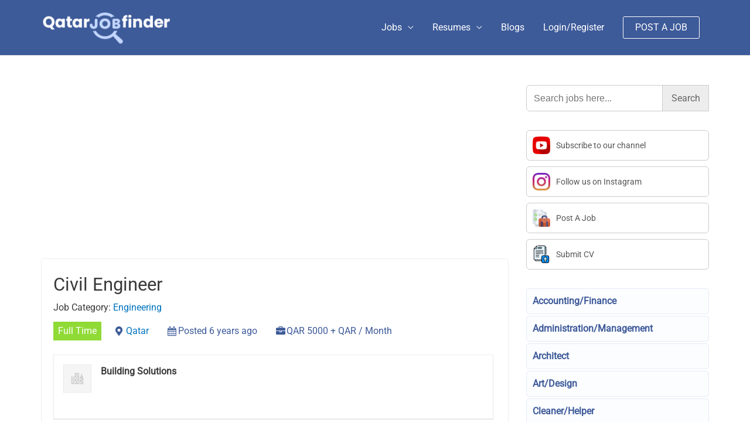

--- FILE ---
content_type: text/html; charset=UTF-8
request_url: https://qatarjobfinder.com/job/building-solutions-qatar-full-time-civil-engineer/
body_size: 22770
content:
<!DOCTYPE html><html lang="en-US"><head><meta charset="UTF-8"><meta name="viewport" content="width=device-width, initial-scale=1"><link rel="profile" href="https://gmpg.org/xfn/11"><link rel="preload" href="https://qatarjobfinder.com/wp-content/astra-local-fonts/roboto/KFOMCnqEu92Fr1ME7kSn66aGLdTylUAMQXC89YmC2DPNWubEbVmUiAo.woff2" as="font" type="font/woff2" crossorigin><meta name='robots' content='index, follow, max-image-preview:large, max-snippet:-1, max-video-preview:-1' /><link media="all" href="https://qatarjobfinder.com/wp-content/cache/autoptimize/css/autoptimize_dcef041254c26b97387fe41d640bef60.css" rel="stylesheet"><title>Civil Engineer Jobs in Qatar - Qatar Jobs | Qatarjobfinder.com</title><meta name="description" content="Description URGENT HIRING FOR CIVIL ENGINEER: -have extensive knowledge in the construction of buildings and villas, from the skeleton up to finishing" /><link rel="canonical" href="https://qatarjobfinder.com/job/building-solutions-qatar-full-time-civil-engineer/" /><meta property="og:locale" content="en_US" /><meta property="og:type" content="article" /><meta property="og:title" content="Civil Engineer" /><meta property="og:description" content="Description URGENT HIRING FOR CIVIL ENGINEER: -have extensive knowledge in the construction of buildings and villas, from the skeleton up to finishing" /><meta property="og:url" content="https://qatarjobfinder.com/job/building-solutions-qatar-full-time-civil-engineer/" /><meta property="og:site_name" content="Qatarjobfinder.com" /><meta property="article:modified_time" content="2020-03-02T17:18:00+00:00" /><meta property="og:image" content="https://qatarjobfinder.com/wp-content/uploads/2020/06/Qatar-job-finder-icon.jpg" /><meta property="og:image:width" content="300" /><meta property="og:image:height" content="300" /><meta property="og:image:type" content="image/jpeg" /><meta name="twitter:card" content="summary_large_image" /> <script type="application/ld+json" class="yoast-schema-graph">{"@context":"https://schema.org","@graph":[{"@type":"WebPage","@id":"https://qatarjobfinder.com/job/building-solutions-qatar-full-time-civil-engineer/","url":"https://qatarjobfinder.com/job/building-solutions-qatar-full-time-civil-engineer/","name":"Civil Engineer Jobs in Qatar - Qatar Jobs | Qatarjobfinder.com","isPartOf":{"@id":"https://qatarjobfinder.com/#website"},"datePublished":"2020-03-02T17:17:55+00:00","dateModified":"2020-03-02T17:18:00+00:00","description":"Description URGENT HIRING FOR CIVIL ENGINEER: -have extensive knowledge in the construction of buildings and villas, from the skeleton up to finishing","breadcrumb":{"@id":"https://qatarjobfinder.com/job/building-solutions-qatar-full-time-civil-engineer/#breadcrumb"},"inLanguage":"en-US","potentialAction":[{"@type":"ReadAction","target":["https://qatarjobfinder.com/job/building-solutions-qatar-full-time-civil-engineer/"]}]},{"@type":"BreadcrumbList","@id":"https://qatarjobfinder.com/job/building-solutions-qatar-full-time-civil-engineer/#breadcrumb","itemListElement":[{"@type":"ListItem","position":1,"name":"Home","item":"https://qatarjobfinder.com/"},{"@type":"ListItem","position":2,"name":"Jobs","item":"https://qatarjobfinder.com/job-listings/"},{"@type":"ListItem","position":3,"name":"Civil Engineer"}]},{"@type":"WebSite","@id":"https://qatarjobfinder.com/#website","url":"https://qatarjobfinder.com/","name":"Qatarjobfinder.com","description":"","publisher":{"@id":"https://qatarjobfinder.com/#organization"},"potentialAction":[{"@type":"SearchAction","target":{"@type":"EntryPoint","urlTemplate":"https://qatarjobfinder.com/?s={search_term_string}"},"query-input":{"@type":"PropertyValueSpecification","valueRequired":true,"valueName":"search_term_string"}}],"inLanguage":"en-US"},{"@type":"Organization","@id":"https://qatarjobfinder.com/#organization","name":"QatarJobFinder.com","url":"https://qatarjobfinder.com/","logo":{"@type":"ImageObject","inLanguage":"en-US","@id":"https://qatarjobfinder.com/#/schema/logo/image/","url":"https://qatarjobfinder.com/wp-content/uploads/2020/02/qatar-job-finder.png","contentUrl":"https://qatarjobfinder.com/wp-content/uploads/2020/02/qatar-job-finder.png","width":352,"height":111,"caption":"QatarJobFinder.com"},"image":{"@id":"https://qatarjobfinder.com/#/schema/logo/image/"}}]}</script> <link rel='dns-prefetch' href='//www.recaptcha.net' /><link rel='dns-prefetch' href='//www.google.com' /><link rel="alternate" type="application/rss+xml" title="Qatarjobfinder.com &raquo; Feed" href="https://qatarjobfinder.com/feed/" /><link rel="alternate" type="application/rss+xml" title="Qatarjobfinder.com &raquo; Comments Feed" href="https://qatarjobfinder.com/comments/feed/" /> <script type="text/javascript">var ajaxurl = 'https://qatarjobfinder.com/wp-admin/admin-ajax.php';</script> <script>window._wpemojiSettings = {"baseUrl":"https:\/\/s.w.org\/images\/core\/emoji\/16.0.1\/72x72\/","ext":".png","svgUrl":"https:\/\/s.w.org\/images\/core\/emoji\/16.0.1\/svg\/","svgExt":".svg","source":{"concatemoji":"https:\/\/qatarjobfinder.com\/wp-includes\/js\/wp-emoji-release.min.js?ver=6.8.3"}};
/*! This file is auto-generated */
!function(s,n){var o,i,e;function c(e){try{var t={supportTests:e,timestamp:(new Date).valueOf()};sessionStorage.setItem(o,JSON.stringify(t))}catch(e){}}function p(e,t,n){e.clearRect(0,0,e.canvas.width,e.canvas.height),e.fillText(t,0,0);var t=new Uint32Array(e.getImageData(0,0,e.canvas.width,e.canvas.height).data),a=(e.clearRect(0,0,e.canvas.width,e.canvas.height),e.fillText(n,0,0),new Uint32Array(e.getImageData(0,0,e.canvas.width,e.canvas.height).data));return t.every(function(e,t){return e===a[t]})}function u(e,t){e.clearRect(0,0,e.canvas.width,e.canvas.height),e.fillText(t,0,0);for(var n=e.getImageData(16,16,1,1),a=0;a<n.data.length;a++)if(0!==n.data[a])return!1;return!0}function f(e,t,n,a){switch(t){case"flag":return n(e,"\ud83c\udff3\ufe0f\u200d\u26a7\ufe0f","\ud83c\udff3\ufe0f\u200b\u26a7\ufe0f")?!1:!n(e,"\ud83c\udde8\ud83c\uddf6","\ud83c\udde8\u200b\ud83c\uddf6")&&!n(e,"\ud83c\udff4\udb40\udc67\udb40\udc62\udb40\udc65\udb40\udc6e\udb40\udc67\udb40\udc7f","\ud83c\udff4\u200b\udb40\udc67\u200b\udb40\udc62\u200b\udb40\udc65\u200b\udb40\udc6e\u200b\udb40\udc67\u200b\udb40\udc7f");case"emoji":return!a(e,"\ud83e\udedf")}return!1}function g(e,t,n,a){var r="undefined"!=typeof WorkerGlobalScope&&self instanceof WorkerGlobalScope?new OffscreenCanvas(300,150):s.createElement("canvas"),o=r.getContext("2d",{willReadFrequently:!0}),i=(o.textBaseline="top",o.font="600 32px Arial",{});return e.forEach(function(e){i[e]=t(o,e,n,a)}),i}function t(e){var t=s.createElement("script");t.src=e,t.defer=!0,s.head.appendChild(t)}"undefined"!=typeof Promise&&(o="wpEmojiSettingsSupports",i=["flag","emoji"],n.supports={everything:!0,everythingExceptFlag:!0},e=new Promise(function(e){s.addEventListener("DOMContentLoaded",e,{once:!0})}),new Promise(function(t){var n=function(){try{var e=JSON.parse(sessionStorage.getItem(o));if("object"==typeof e&&"number"==typeof e.timestamp&&(new Date).valueOf()<e.timestamp+604800&&"object"==typeof e.supportTests)return e.supportTests}catch(e){}return null}();if(!n){if("undefined"!=typeof Worker&&"undefined"!=typeof OffscreenCanvas&&"undefined"!=typeof URL&&URL.createObjectURL&&"undefined"!=typeof Blob)try{var e="postMessage("+g.toString()+"("+[JSON.stringify(i),f.toString(),p.toString(),u.toString()].join(",")+"));",a=new Blob([e],{type:"text/javascript"}),r=new Worker(URL.createObjectURL(a),{name:"wpTestEmojiSupports"});return void(r.onmessage=function(e){c(n=e.data),r.terminate(),t(n)})}catch(e){}c(n=g(i,f,p,u))}t(n)}).then(function(e){for(var t in e)n.supports[t]=e[t],n.supports.everything=n.supports.everything&&n.supports[t],"flag"!==t&&(n.supports.everythingExceptFlag=n.supports.everythingExceptFlag&&n.supports[t]);n.supports.everythingExceptFlag=n.supports.everythingExceptFlag&&!n.supports.flag,n.DOMReady=!1,n.readyCallback=function(){n.DOMReady=!0}}).then(function(){return e}).then(function(){var e;n.supports.everything||(n.readyCallback(),(e=n.source||{}).concatemoji?t(e.concatemoji):e.wpemoji&&e.twemoji&&(t(e.twemoji),t(e.wpemoji)))}))}((window,document),window._wpemojiSettings);</script> <link rel='stylesheet' id='astra-addon-css-css' href='https://qatarjobfinder.com/wp-content/cache/autoptimize/css/autoptimize_single_282ae0ac7172b11791882057e080f3f7.css?ver=4.6.3' media='all' /> <script src="https://qatarjobfinder.com/wp-includes/js/jquery/jquery.min.js?ver=3.7.1" id="jquery-core-js"></script> <!--[if IE]> <script src="https://qatarjobfinder.com/wp-content/themes/astra/assets/js/minified/flexibility.min.js?ver=4.6.4" id="astra-flexibility-js"></script> <script id="astra-flexibility-js-after">flexibility(document.documentElement);</script> <![endif]--> <script id="select2-js-extra">var job_manager_select2_args = {"width":"100%"};
var job_manager_select2_filters_args = {"width":"100%","allowClear":"1","minimumResultsForSearch":"10","placeholder":"Any Category"};</script> <script id="bootstrap-dummy-js-after">function aui_init_greedy_nav(){jQuery('nav.greedy').each(function(i,obj){if(jQuery(this).hasClass("being-greedy")){return true}jQuery(this).addClass('navbar-expand');jQuery(this).off('shown.bs.tab').on('shown.bs.tab',function(e){if(jQuery(e.target).closest('.dropdown-menu').hasClass('greedy-links')){jQuery(e.target).closest('.greedy').find('.greedy-btn.dropdown').attr('aria-expanded','false');jQuery(e.target).closest('.greedy-links').removeClass('show').addClass('d-none')}});jQuery(document).off('mousemove','.greedy-btn').on('mousemove','.greedy-btn',function(e){jQuery('.dropdown-menu.greedy-links').removeClass('d-none')});var $vlinks='';var $dDownClass='';var ddItemClass='greedy-nav-item';if(jQuery(this).find('.navbar-nav').length){if(jQuery(this).find('.navbar-nav').hasClass("being-greedy")){return true}$vlinks=jQuery(this).find('.navbar-nav').addClass("being-greedy w-100").removeClass('overflow-hidden')}else if(jQuery(this).find('.nav').length){if(jQuery(this).find('.nav').hasClass("being-greedy")){return true}$vlinks=jQuery(this).find('.nav').addClass("being-greedy w-100").removeClass('overflow-hidden');$dDownClass=' mt-0 p-0 zi-5 ';ddItemClass+=' mt-0 me-0'}else{return false}jQuery($vlinks).append('<li class="nav-item list-unstyled ml-auto greedy-btn d-none dropdown"><button data-bs-toggle="collapse" class="nav-link greedy-nav-link" role="button"><i class="fas fa-ellipsis-h"></i> <span class="greedy-count badge bg-dark rounded-pill"></span></button><ul class="greedy-links dropdown-menu dropdown-menu-end '+$dDownClass+'"></ul></li>');var $hlinks=jQuery(this).find('.greedy-links');var $btn=jQuery(this).find('.greedy-btn');var numOfItems=0;var totalSpace=0;var closingTime=1000;var breakWidths=[];$vlinks.children().outerWidth(function(i,w){totalSpace+=w;numOfItems+=1;breakWidths.push(totalSpace)});var availableSpace,numOfVisibleItems,requiredSpace,buttonSpace,timer;function check(){buttonSpace=$btn.width();availableSpace=$vlinks.width()-10;numOfVisibleItems=$vlinks.children().length;requiredSpace=breakWidths[numOfVisibleItems-1];if(numOfVisibleItems>1&&requiredSpace>availableSpace){var $li=$vlinks.children().last().prev();$li.removeClass('nav-item').addClass(ddItemClass);if(!jQuery($hlinks).children().length){$li.find('.nav-link').addClass('w-100 dropdown-item rounded-0 rounded-bottom')}else{jQuery($hlinks).find('.nav-link').removeClass('rounded-top');$li.find('.nav-link').addClass('w-100 dropdown-item rounded-0 rounded-top')}$li.prependTo($hlinks);numOfVisibleItems-=1;check()}else if(availableSpace>breakWidths[numOfVisibleItems]){$hlinks.children().first().insertBefore($btn);numOfVisibleItems+=1;check()}jQuery($btn).find(".greedy-count").html(numOfItems-numOfVisibleItems);if(numOfVisibleItems===numOfItems){$btn.addClass('d-none')}else $btn.removeClass('d-none')}jQuery(window).on("resize",function(){check()});check()})}function aui_select2_locale(){var aui_select2_params={"i18n_select_state_text":"Select an option\u2026","i18n_no_matches":"No matches found","i18n_ajax_error":"Loading failed","i18n_input_too_short_1":"Please enter 1 or more characters","i18n_input_too_short_n":"Please enter %item% or more characters","i18n_input_too_long_1":"Please delete 1 character","i18n_input_too_long_n":"Please delete %item% characters","i18n_selection_too_long_1":"You can only select 1 item","i18n_selection_too_long_n":"You can only select %item% items","i18n_load_more":"Loading more results\u2026","i18n_searching":"Searching\u2026"};return{theme:"bootstrap-5",width:jQuery(this).data('width')?jQuery(this).data('width'):jQuery(this).hasClass('w-100')?'100%':'style',placeholder:jQuery(this).data('placeholder'),language:{errorLoading:function(){return aui_select2_params.i18n_searching},inputTooLong:function(args){var overChars=args.input.length-args.maximum;if(1===overChars){return aui_select2_params.i18n_input_too_long_1}return aui_select2_params.i18n_input_too_long_n.replace('%item%',overChars)},inputTooShort:function(args){var remainingChars=args.minimum-args.input.length;if(1===remainingChars){return aui_select2_params.i18n_input_too_short_1}return aui_select2_params.i18n_input_too_short_n.replace('%item%',remainingChars)},loadingMore:function(){return aui_select2_params.i18n_load_more},maximumSelected:function(args){if(args.maximum===1){return aui_select2_params.i18n_selection_too_long_1}return aui_select2_params.i18n_selection_too_long_n.replace('%item%',args.maximum)},noResults:function(){return aui_select2_params.i18n_no_matches},searching:function(){return aui_select2_params.i18n_searching}}}}function aui_init_select2(){var select2_args=jQuery.extend({},aui_select2_locale());jQuery("select.aui-select2").each(function(){if(!jQuery(this).hasClass("select2-hidden-accessible")){jQuery(this).select2(select2_args)}})}function aui_time_ago(selector){var aui_timeago_params={"prefix_ago":"","suffix_ago":" ago","prefix_after":"after ","suffix_after":"","seconds":"less than a minute","minute":"about a minute","minutes":"%d minutes","hour":"about an hour","hours":"about %d hours","day":"a day","days":"%d days","month":"about a month","months":"%d months","year":"about a year","years":"%d years"};var templates={prefix:aui_timeago_params.prefix_ago,suffix:aui_timeago_params.suffix_ago,seconds:aui_timeago_params.seconds,minute:aui_timeago_params.minute,minutes:aui_timeago_params.minutes,hour:aui_timeago_params.hour,hours:aui_timeago_params.hours,day:aui_timeago_params.day,days:aui_timeago_params.days,month:aui_timeago_params.month,months:aui_timeago_params.months,year:aui_timeago_params.year,years:aui_timeago_params.years};var template=function(t,n){return templates[t]&&templates[t].replace(/%d/i,Math.abs(Math.round(n)))};var timer=function(time){if(!time)return;time=time.replace(/\.\d+/,"");time=time.replace(/-/,"/").replace(/-/,"/");time=time.replace(/T/," ").replace(/Z/," UTC");time=time.replace(/([\+\-]\d\d)\:?(\d\d)/," $1$2");time=new Date(time*1000||time);var now=new Date();var seconds=((now.getTime()-time)*.001)>>0;var minutes=seconds/60;var hours=minutes/60;var days=hours/24;var years=days/365;return templates.prefix+(seconds<45&&template('seconds',seconds)||seconds<90&&template('minute',1)||minutes<45&&template('minutes',minutes)||minutes<90&&template('hour',1)||hours<24&&template('hours',hours)||hours<42&&template('day',1)||days<30&&template('days',days)||days<45&&template('month',1)||days<365&&template('months',days/30)||years<1.5&&template('year',1)||template('years',years))+templates.suffix};var elements=document.getElementsByClassName(selector);if(selector&&elements&&elements.length){for(var i in elements){var $el=elements[i];if(typeof $el==='object'){$el.innerHTML='<i class="far fa-clock"></i> '+timer($el.getAttribute('title')||$el.getAttribute('datetime'))}}}setTimeout(function(){aui_time_ago(selector)},60000)}function aui_init_tooltips(){jQuery('[data-bs-toggle="tooltip"]').tooltip();jQuery('[data-bs-toggle="popover"]').popover();jQuery('[data-bs-toggle="popover-html"]').popover({html:true,sanitize:false});jQuery('[data-bs-toggle="popover"],[data-bs-toggle="popover-html"]').on('inserted.bs.popover',function(){jQuery('body > .popover').wrapAll("<div class='bsui' />")})}$aui_doing_init_flatpickr=false;function aui_init_flatpickr(){if(typeof jQuery.fn.flatpickr==="function"&&!$aui_doing_init_flatpickr){$aui_doing_init_flatpickr=true;try{flatpickr.localize({weekdays:{shorthand:['Sun','Mon','Tue','Wed','Thu','Fri','Sat'],longhand:['Sun','Mon','Tue','Wed','Thu','Fri','Sat'],},months:{shorthand:['Jan','Feb','Mar','Apr','May','Jun','Jul','Aug','Sep','Oct','Nov','Dec'],longhand:['January','February','March','April','May','June','July','August','September','October','November','December'],},daysInMonth:[31,28,31,30,31,30,31,31,30,31,30,31],firstDayOfWeek:1,ordinal:function(nth){var s=nth%100;if(s>3&&s<21)return"th";switch(s%10){case 1:return"st";case 2:return"nd";case 3:return"rd";default:return"th"}},rangeSeparator:' to ',weekAbbreviation:'Wk',scrollTitle:'Scroll to increment',toggleTitle:'Click to toggle',amPM:['AM','PM'],yearAriaLabel:'Year',hourAriaLabel:'Hour',minuteAriaLabel:'Minute',time_24hr:false})}catch(err){console.log(err.message)}jQuery('input[data-aui-init="flatpickr"]:not(.flatpickr-input)').flatpickr()}$aui_doing_init_flatpickr=false}$aui_doing_init_iconpicker=false;function aui_init_iconpicker(){if(typeof jQuery.fn.iconpicker==="function"&&!$aui_doing_init_iconpicker){$aui_doing_init_iconpicker=true;jQuery('input[data-aui-init="iconpicker"]:not(.iconpicker-input)').iconpicker()}$aui_doing_init_iconpicker=false}function aui_modal_iframe($title,$url,$footer,$dismissible,$class,$dialog_class,$body_class,responsive){if(!$body_class){$body_class='p-0'}var wClass='text-center position-absolute w-100 text-dark overlay overlay-white p-0 m-0 d-flex justify-content-center align-items-center';var wStyle='';var sStyle='';var $body="",sClass="w-100 p-0 m-0";if(responsive){$body+='<div class="embed-responsive embed-responsive-16by9 ratio ratio-16x9">';wClass+=' h-100';sClass+=' embed-responsive-item'}else{wClass+=' vh-100';sClass+=' vh-100';wStyle+=' height: 90vh !important;';sStyle+=' height: 90vh !important;'}$body+='<div class="ac-preview-loading '+wClass+'" style="left:0;top:0;'+wStyle+'"><div class="spinner-border" role="status"></div></div>';$body+='<iframe id="embedModal-iframe" class="'+sClass+'" style="'+sStyle+'" src="" width="100%" height="100%" frameborder="0" allowtransparency="true"></iframe>';if(responsive){$body+='</div>'}$m=aui_modal($title,$body,$footer,$dismissible,$class,$dialog_class,$body_class);const auiModal=document.getElementById('aui-modal');auiModal.addEventListener('shown.bs.modal',function(e){iFrame=jQuery('#embedModal-iframe');jQuery('.ac-preview-loading').removeClass('d-none').addClass('d-flex');iFrame.attr({src:$url});iFrame.load(function(){jQuery('.ac-preview-loading').removeClass('d-flex').addClass('d-none')})});return $m}function aui_modal($title,$body,$footer,$dismissible,$class,$dialog_class,$body_class){if(!$class){$class=''}if(!$dialog_class){$dialog_class=''}if(!$body){$body='<div class="text-center"><div class="spinner-border" role="status"></div></div>'}jQuery('.aui-modal').remove();jQuery('.modal-backdrop').remove();jQuery('body').css({overflow:'','padding-right':''});var $modal='';$modal+='<div id="aui-modal" class="modal aui-modal fade shadow bsui '+$class+'" tabindex="-1">'+'<div class="modal-dialog modal-dialog-centered '+$dialog_class+'">'+'<div class="modal-content border-0 shadow">';if($title){$modal+='<div class="modal-header">'+'<h5 class="modal-title">'+$title+'</h5>';if($dismissible){$modal+='<button type="button" class="btn-close" data-bs-dismiss="modal" aria-label="Close">'+'</button>'}$modal+='</div>'}$modal+='<div class="modal-body '+$body_class+'">'+$body+'</div>';if($footer){$modal+='<div class="modal-footer">'+$footer+'</div>'}$modal+='</div>'+'</div>'+'</div>';jQuery('body').append($modal);const ayeModal=new bootstrap.Modal('.aui-modal',{});ayeModal.show()}function aui_conditional_fields(form){jQuery(form).find(".aui-conditional-field").each(function(){var $element_require=jQuery(this).data('element-require');if($element_require){$element_require=$element_require.replace("&#039;","'");$element_require=$element_require.replace("&quot;",'"');if(aui_check_form_condition($element_require,form)){jQuery(this).removeClass('d-none')}else{jQuery(this).addClass('d-none')}}})}function aui_check_form_condition(condition,form){if(form){condition=condition.replace(/\(form\)/g,"('"+form+"')")}return new Function("return "+condition+";")()}jQuery.fn.aui_isOnScreen=function(){var win=jQuery(window);var viewport={top:win.scrollTop(),left:win.scrollLeft()};viewport.right=viewport.left+win.width();viewport.bottom=viewport.top+win.height();var bounds=this.offset();bounds.right=bounds.left+this.outerWidth();bounds.bottom=bounds.top+this.outerHeight();return(!(viewport.right<bounds.left||viewport.left>bounds.right||viewport.bottom<bounds.top||viewport.top>bounds.bottom))};function aui_carousel_maybe_show_multiple_items($carousel){var $items={};var $item_count=0;if(!jQuery($carousel).find('.carousel-inner-original').length){jQuery($carousel).append('<div class="carousel-inner-original d-none">'+jQuery($carousel).find('.carousel-inner').html().replaceAll('carousel-item','not-carousel-item')+'</div>')}jQuery($carousel).find('.carousel-inner-original .not-carousel-item').each(function(){$items[$item_count]=jQuery(this).html();$item_count++});if(!$item_count){return}if(jQuery(window).width()<=576){if(jQuery($carousel).find('.carousel-inner').hasClass('aui-multiple-items')&&jQuery($carousel).find('.carousel-inner-original').length){jQuery($carousel).find('.carousel-inner').removeClass('aui-multiple-items').html(jQuery($carousel).find('.carousel-inner-original').html().replaceAll('not-carousel-item','carousel-item'));jQuery($carousel).find(".carousel-indicators li").removeClass("d-none")}}else{var $md_count=jQuery($carousel).data('limit_show');var $md_cols_count=jQuery($carousel).data('cols_show');var $new_items='';var $new_items_count=0;var $new_item_count=0;var $closed=true;Object.keys($items).forEach(function(key,index){if(index!=0&&Number.isInteger(index/$md_count)){$new_items+='</div></div>';$closed=true}if(index==0||Number.isInteger(index/$md_count)){$row_cols_class=$md_cols_count?' g-lg-4 g-3 row-cols-1 row-cols-lg-'+$md_cols_count:'';$active=index==0?'active':'';$new_items+='<div class="carousel-item '+$active+'"><div class="row'+$row_cols_class+' ">';$closed=false;$new_items_count++;$new_item_count=0}$new_items+='<div class="col ">'+$items[index]+'</div>';$new_item_count++});if(!$closed){if($md_count-$new_item_count>0){$placeholder_count=$md_count-$new_item_count;while($placeholder_count>0){$new_items+='<div class="col "></div>';$placeholder_count--}}$new_items+='</div></div>'}jQuery($carousel).find('.carousel-inner').addClass('aui-multiple-items').html($new_items);jQuery($carousel).find('.carousel-item.active img').each(function(){if(real_srcset=jQuery(this).attr("data-srcset")){if(!jQuery(this).attr("srcset"))jQuery(this).attr("srcset",real_srcset)}if(real_src=jQuery(this).attr("data-src")){if(!jQuery(this).attr("srcset"))jQuery(this).attr("src",real_src)}});$hide_count=$new_items_count-1;jQuery($carousel).find(".carousel-indicators li:gt("+$hide_count+")").addClass("d-none")}jQuery(window).trigger("aui_carousel_multiple")}function aui_init_carousel_multiple_items(){jQuery(window).on("resize",function(){jQuery('.carousel-multiple-items').each(function(){aui_carousel_maybe_show_multiple_items(this)})});jQuery('.carousel-multiple-items').each(function(){aui_carousel_maybe_show_multiple_items(this)})}function init_nav_sub_menus(){jQuery('.navbar-multi-sub-menus').each(function(i,obj){if(jQuery(this).hasClass("has-sub-sub-menus")){return true}jQuery(this).addClass('has-sub-sub-menus');jQuery(this).find('.dropdown-menu a.dropdown-toggle').on('click',function(e){var $el=jQuery(this);$el.toggleClass('active-dropdown');var $parent=jQuery(this).offsetParent(".dropdown-menu");if(!jQuery(this).next().hasClass('show')){jQuery(this).parents('.dropdown-menu').first().find('.show').removeClass("show")}var $subMenu=jQuery(this).next(".dropdown-menu");$subMenu.toggleClass('show');jQuery(this).parent("li").toggleClass('show');jQuery(this).parents('li.nav-item.dropdown.show').on('hidden.bs.dropdown',function(e){jQuery('.dropdown-menu .show').removeClass("show");$el.removeClass('active-dropdown')});if(!$parent.parent().hasClass('navbar-nav')){$el.next().addClass('position-relative border-top border-bottom')}return false})})}function aui_lightbox_embed($link,ele){ele.preventDefault();jQuery('.aui-carousel-modal').remove();var $modal='<div class="modal fade aui-carousel-modal bsui" id="aui-carousel-modal" tabindex="-1" role="dialog" aria-labelledby="aui-modal-title" aria-hidden="true"><div class="modal-dialog modal-dialog-centered modal-xl mw-100"><div class="modal-content bg-transparent border-0 shadow-none"><div class="modal-header"><h5 class="modal-title" id="aui-modal-title"></h5></div><div class="modal-body text-center"><i class="fas fa-circle-notch fa-spin fa-3x"></i></div></div></div></div>';jQuery('body').append($modal);const ayeModal=new bootstrap.Modal('.aui-carousel-modal',{});const myModalEl=document.getElementById('aui-carousel-modal');myModalEl.addEventListener('hidden.bs.modal',event=>{jQuery(".aui-carousel-modal iframe").attr('src','')});jQuery('.aui-carousel-modal').on('shown.bs.modal',function(e){jQuery('.aui-carousel-modal .carousel-item.active').find('iframe').each(function(){var $iframe=jQuery(this);$iframe.parent().find('.ac-preview-loading').removeClass('d-none').addClass('d-flex');if(!$iframe.attr('src')&&$iframe.data('src')){$iframe.attr('src',$iframe.data('src'))}$iframe.on('load',function(){setTimeout(function(){$iframe.parent().find('.ac-preview-loading').removeClass('d-flex').addClass('d-none')},1250)})})});$container=jQuery($link).closest('.aui-gallery');$clicked_href=jQuery($link).attr('href');$images=[];$container.find('.aui-lightbox-image, .aui-lightbox-iframe').each(function(){var a=this;var href=jQuery(a).attr('href');if(href){$images.push(href)}});if($images.length){var $carousel='<div id="aui-embed-slider-modal" class="carousel slide" >';if($images.length>1){$i=0;$carousel+='<ol class="carousel-indicators position-fixed">';$container.find('.aui-lightbox-image, .aui-lightbox-iframe').each(function(){$active=$clicked_href==jQuery(this).attr('href')?'active':'';$carousel+='<li data-bs-target="#aui-embed-slider-modal" data-bs-slide-to="'+$i+'" class="'+$active+'"></li>';$i++});$carousel+='</ol>'}$i=0;$rtl_class='justify-content-start';$carousel+='<div class="carousel-inner d-flex align-items-center '+$rtl_class+'">';$container.find('.aui-lightbox-image').each(function(){var a=this;var href=jQuery(a).attr('href');$active=$clicked_href==jQuery(this).attr('href')?'active':'';$carousel+='<div class="carousel-item '+$active+'"><div>';var css_height=window.innerWidth>window.innerHeight?'90vh':'auto';var srcset=jQuery(a).find('img').attr('srcset');var sizes='';if(srcset){var sources=srcset.split(',').map(s=>{var parts=s.trim().split(' ');return{width:parseInt(parts[1].replace('w','')),descriptor:parts[1].replace('w','px')}}).sort((a,b)=>b.width-a.width);sizes=sources.map((source,index,array)=>{if(index===0){return `${source.descriptor}`}else{return `(max-width:${source.width-1}px)${array[index-1].descriptor}`}}).reverse().join(', ')}var img=href?jQuery(a).find('img').clone().attr('src',href).attr('sizes',sizes).removeClass().addClass('mx-auto d-block w-auto rounded').css({'max-height':css_height,'max-width':'98%'}).get(0).outerHTML:jQuery(a).find('img').clone().removeClass().addClass('mx-auto d-block w-auto rounded').css({'max-height':css_height,'max-width':'98%'}).get(0).outerHTML;$carousel+=img;if(jQuery(a).parent().find('.carousel-caption').length){$carousel+=jQuery(a).parent().find('.carousel-caption').clone().removeClass('sr-only visually-hidden').get(0).outerHTML}else if(jQuery(a).parent().find('.figure-caption').length){$carousel+=jQuery(a).parent().find('.figure-caption').clone().removeClass('sr-only visually-hidden').addClass('carousel-caption').get(0).outerHTML}$carousel+='</div></div>';$i++});$container.find('.aui-lightbox-iframe').each(function(){var a=this;var css_height=window.innerWidth>window.innerHeight?'90vh;':'auto;';var styleWidth=$images.length>1?'max-width:70%;':'';$active=$clicked_href==jQuery(this).attr('href')?'active':'';$carousel+='<div class="carousel-item '+$active+'"><div class="modal-xl mx-auto ratio ratio-16x9" style="max-height:'+css_height+styleWidth+'">';var url=jQuery(a).attr('href');var iframe='<div class="ac-preview-loading text-light d-none" style="left:0;top:0;height:'+css_height+'"><div class="spinner-border m-auto" role="status"></div></div>';iframe+='<iframe class="aui-carousel-iframe" style="height:'+css_height+'" src="" data-src="'+url+'?rel=0&amp;showinfo=0&amp;modestbranding=1&amp;autoplay=1" allow="autoplay"></iframe>';var img=iframe;$carousel+=img;$carousel+='</div></div>';$i++});$carousel+='</div>';if($images.length>1){$carousel+='<a class="carousel-control-prev" href="#aui-embed-slider-modal" role="button" data-bs-slide="prev">';$carousel+='<span class="carousel-control-prev-icon" aria-hidden="true"></span>';$carousel+=' <a class="carousel-control-next" href="#aui-embed-slider-modal" role="button" data-bs-slide="next">';$carousel+='<span class="carousel-control-next-icon" aria-hidden="true"></span>';$carousel+='</a>'}$carousel+='</div>';var $close='<button type="button" class="btn-close btn-close-white text-end position-fixed" style="right: 20px;top: 10px; z-index: 1055;" data-bs-dismiss="modal" aria-label="Close"></button>';jQuery('.aui-carousel-modal .modal-content').html($carousel).prepend($close);ayeModal.show();try{if('ontouchstart'in document.documentElement||navigator.maxTouchPoints>0){let _bsC=new bootstrap.Carousel('#aui-embed-slider-modal')}}catch(err){}}}function aui_init_lightbox_embed(){jQuery('.aui-lightbox-image, .aui-lightbox-iframe').off('click').on("click",function(ele){aui_lightbox_embed(this,ele)})}function aui_init_modal_iframe(){jQuery('.aui-has-embed, [data-aui-embed="iframe"]').each(function(e){if(!jQuery(this).hasClass('aui-modal-iframed')&&jQuery(this).data('embed-url')){jQuery(this).addClass('aui-modal-iframed');jQuery(this).on("click",function(e1){aui_modal_iframe('',jQuery(this).data('embed-url'),'',true,'','modal-lg','aui-modal-iframe p-0',true);return false})}})}$aui_doing_toast=false;function aui_toast($id,$type,$title,$title_small,$body,$time,$can_close){if($aui_doing_toast){setTimeout(function(){aui_toast($id,$type,$title,$title_small,$body,$time,$can_close)},500);return}$aui_doing_toast=true;if($can_close==null){$can_close=false}if($time==''||$time==null){$time=3000}if(document.getElementById($id)){jQuery('#'+$id).toast('show');setTimeout(function(){$aui_doing_toast=false},500);return}var uniqid=Date.now();if($id){uniqid=$id}$op="";$tClass='';$thClass='';$icon="";if($type=='success'){$op="opacity:.92;";$tClass='alert bg-success w-auto';$thClass='bg-transparent border-0 text-white';$icon="<div class='h5 m-0 p-0'><i class='fas fa-check-circle me-2'></i></div>"}else if($type=='error'||$type=='danger'){$op="opacity:.92;";$tClass='alert bg-danger  w-auto';$thClass='bg-transparent border-0 text-white';$icon="<div class='h5 m-0 p-0'><i class='far fa-times-circle me-2'></i></div>"}else if($type=='info'){$op="opacity:.92;";$tClass='alert bg-info  w-auto';$thClass='bg-transparent border-0 text-white';$icon="<div class='h5 m-0 p-0'><i class='fas fa-info-circle me-2'></i></div>"}else if($type=='warning'){$op="opacity:.92;";$tClass='alert bg-warning  w-auto';$thClass='bg-transparent border-0 text-dark';$icon="<div class='h5 m-0 p-0'><i class='fas fa-exclamation-triangle me-2'></i></div>"}if(!document.getElementById("aui-toasts")){jQuery('body').append('<div class="bsui" id="aui-toasts"><div class="position-fixed aui-toast-bottom-right pr-3 pe-3 mb-1" style="z-index: 500000;right: 0;bottom: 0;'+$op+'"></div></div>')}$toast='<div id="'+uniqid+'" class="toast fade hide shadow hover-shadow '+$tClass+'" style="" role="alert" aria-live="assertive" aria-atomic="true" data-bs-delay="'+$time+'">';if($type||$title||$title_small){$toast+='<div class="toast-header '+$thClass+'">';if($icon){$toast+=$icon}if($title){$toast+='<strong class="me-auto">'+$title+'</strong>'}if($title_small){$toast+='<small>'+$title_small+'</small>'}if($can_close){$toast+='<button type="button" class="ms-2 mb-1 btn-close" data-bs-dismiss="toast" aria-label="Close"></button>'}$toast+='</div>'}if($body){$toast+='<div class="toast-body">'+$body+'</div>'}$toast+='</div>';jQuery('.aui-toast-bottom-right').prepend($toast);jQuery('#'+uniqid).toast('show');setTimeout(function(){$aui_doing_toast=false},500)}function aui_init_counters(){const animNum=(EL)=>{if(EL._isAnimated)return;EL._isAnimated=true;let end=EL.dataset.auiend;let start=EL.dataset.auistart;let duration=EL.dataset.auiduration?EL.dataset.auiduration:2000;let seperator=EL.dataset.auisep?EL.dataset.auisep:'';jQuery(EL).prop('Counter',start).animate({Counter:end},{duration:Math.abs(duration),easing:'swing',step:function(now){const text=seperator?(Math.ceil(now)).toLocaleString('en-US'):Math.ceil(now);const html=seperator?text.split(",").map(n=>`<span class="count">${n}</span>`).join(","):text;if(seperator&&seperator!=','){html.replace(',',seperator)}jQuery(this).html(html)}})};const inViewport=(entries,observer)=>{entries.forEach(entry=>{if(entry.isIntersecting)animNum(entry.target)})};jQuery("[data-auicounter]").each((i,EL)=>{const observer=new IntersectionObserver(inViewport);observer.observe(EL)})}function aui_init(){aui_init_counters();init_nav_sub_menus();aui_init_tooltips();aui_init_select2();aui_init_flatpickr();aui_init_iconpicker();aui_init_greedy_nav();aui_time_ago('timeago');aui_init_carousel_multiple_items();aui_init_lightbox_embed();aui_init_modal_iframe()}jQuery(window).on("load",function(){aui_init()});jQuery(function($){var ua=navigator.userAgent.toLowerCase();var isiOS=ua.match(/(iphone|ipod|ipad)/);if(isiOS){var pS=0;pM=parseFloat($('body').css('marginTop'));$(document).on('show.bs.modal',function(){pS=window.scrollY;$('body').css({marginTop:-pS,overflow:'hidden',position:'fixed',})}).on('hidden.bs.modal',function(){$('body').css({marginTop:pM,overflow:'visible',position:'inherit',});window.scrollTo(0,pS)})}$(document).on('slide.bs.carousel',function(el){var $_modal=$(el.relatedTarget).closest('.aui-carousel-modal:visible').length?$(el.relatedTarget).closest('.aui-carousel-modal:visible'):'';if($_modal&&$_modal.find('.carousel-item iframe.aui-carousel-iframe').length){$_modal.find('.carousel-item.active iframe.aui-carousel-iframe').each(function(){if($(this).attr('src')){$(this).data('src',$(this).attr('src'));$(this).attr('src','')}});if($(el.relatedTarget).find('iframe.aui-carousel-iframe').length){$(el.relatedTarget).find('.ac-preview-loading').removeClass('d-none').addClass('d-flex');var $cIframe=$(el.relatedTarget).find('iframe.aui-carousel-iframe');if(!$cIframe.attr('src')&&$cIframe.data('src')){$cIframe.attr('src',$cIframe.data('src'))}$cIframe.on('load',function(){setTimeout(function(){$_modal.find('.ac-preview-loading').removeClass('d-flex').addClass('d-none')},1250)})}}})});var aui_confirm=function(message,okButtonText,cancelButtonText,isDelete,large){okButtonText=okButtonText||'Yes';cancelButtonText=cancelButtonText||'Cancel';message=message||'Are you sure?';sizeClass=large?'':'modal-sm';btnClass=isDelete?'btn-danger':'btn-primary';deferred=jQuery.Deferred();var $body="";$body+="<h3 class='h4 py-3 text-center text-dark'>"+message+"</h3>";$body+="<div class='d-flex'>";$body+="<button class='btn btn-outline-secondary w-50 btn-round' data-bs-dismiss='modal'  onclick='deferred.resolve(false);'>"+cancelButtonText+"</button>";$body+="<button class='btn "+btnClass+" ms-2 w-50 btn-round' data-bs-dismiss='modal'  onclick='deferred.resolve(true);'>"+okButtonText+"</button>";$body+="</div>";$modal=aui_modal('',$body,'',false,'',sizeClass);return deferred.promise()};function aui_flip_color_scheme_on_scroll($value,$iframe){if(!$value)$value=window.scrollY;var navbar=$iframe?$iframe.querySelector('.color-scheme-flip-on-scroll'):document.querySelector('.color-scheme-flip-on-scroll');if(navbar==null)return;let cs_original=navbar.dataset.cso;let cs_scroll=navbar.dataset.css;if(!cs_scroll&&!cs_original){if(navbar.classList.contains('navbar-light')){cs_original='navbar-light';cs_scroll='navbar-dark'}else if(navbar.classList.contains('navbar-dark')){cs_original='navbar-dark';cs_scroll='navbar-light'}navbar.dataset.cso=cs_original;navbar.dataset.css=cs_scroll}if($value>0||navbar.classList.contains('nav-menu-open')){navbar.classList.remove(cs_original);navbar.classList.add(cs_scroll)}else{navbar.classList.remove(cs_scroll);navbar.classList.add(cs_original)}}window.onscroll=function(){aui_set_data_scroll();aui_flip_color_scheme_on_scroll()};function aui_set_data_scroll(){document.documentElement.dataset.scroll=window.scrollY}aui_set_data_scroll();aui_flip_color_scheme_on_scroll();</script> <script id="userswp-js-extra">var uwp_localize_data = {"uwp_more_char_limit":"100","uwp_more_text":"more","uwp_less_text":"less","error":"Something went wrong.","error_retry":"Something went wrong, please retry.","uwp_more_ellipses_text":"...","ajaxurl":"https:\/\/qatarjobfinder.com\/wp-admin\/admin-ajax.php","login_modal":"","register_modal":"","forgot_modal":"1","uwp_pass_strength":"3","uwp_strong_pass_msg":"","default_banner":"https:\/\/qatarjobfinder.com\/wp-content\/plugins\/userswp\/assets\/images\/banner.png","basicNonce":"db65b890fb"};</script> <script src="https://www.google.com/recaptcha/api.js?ver=2.4.0" id="recaptcha-js" defer data-wp-strategy="defer"></script> <link rel="https://api.w.org/" href="https://qatarjobfinder.com/wp-json/" /><link rel="alternate" title="JSON" type="application/json" href="https://qatarjobfinder.com/wp-json/wp/v2/job-listings/1440" /><link rel="EditURI" type="application/rsd+xml" title="RSD" href="https://qatarjobfinder.com/xmlrpc.php?rsd" /><meta name="generator" content="WordPress 6.8.3" /><link rel='shortlink' href='https://qatarjobfinder.com/?p=1440' /><link rel="alternate" title="oEmbed (JSON)" type="application/json+oembed" href="https://qatarjobfinder.com/wp-json/oembed/1.0/embed?url=https%3A%2F%2Fqatarjobfinder.com%2Fjob%2Fbuilding-solutions-qatar-full-time-civil-engineer%2F" /><link rel="alternate" title="oEmbed (XML)" type="text/xml+oembed" href="https://qatarjobfinder.com/wp-json/oembed/1.0/embed?url=https%3A%2F%2Fqatarjobfinder.com%2Fjob%2Fbuilding-solutions-qatar-full-time-civil-engineer%2F&#038;format=xml" /> <script type="text/javascript">var ajaxurl = "https://qatarjobfinder.com/wp-admin/admin-ajax.php";</script><meta name="generator" content="Elementor 3.32.4; features: additional_custom_breakpoints; settings: css_print_method-internal, google_font-enabled, font_display-auto"><link rel="icon" href="https://qatarjobfinder.com/wp-content/uploads/2020/02/cropped-Favicon-1-1-32x32.jpg" sizes="32x32" /><link rel="icon" href="https://qatarjobfinder.com/wp-content/uploads/2020/02/cropped-Favicon-1-1-192x192.jpg" sizes="192x192" /><link rel="apple-touch-icon" href="https://qatarjobfinder.com/wp-content/uploads/2020/02/cropped-Favicon-1-1-180x180.jpg" /><meta name="msapplication-TileImage" content="https://qatarjobfinder.com/wp-content/uploads/2020/02/cropped-Favicon-1-1-270x270.jpg" /><meta name="generator" content="WP Super Duper v1.2.26" data-sd-source="userswp" /><meta name="theme-color" content="#3d5a99" />  <script async src="https://www.googletagmanager.com/gtag/js?id=G-96J5JXLLWX"></script> <script>window.dataLayer = window.dataLayer || [];
  function gtag(){dataLayer.push(arguments);}
  gtag('js', new Date());

  gtag('config', 'G-96J5JXLLWX');</script> <meta name="google-site-verification" content="WLBbavKD1q4TpICLbLoSkl4I_CpxzD41BxYe2cMt9Ms" /></head><body itemtype='https://schema.org/Blog' itemscope='itemscope' class="wp-singular job_listing-template-default single single-job_listing postid-1440 wp-custom-logo wp-theme-astra astra ast-desktop ast-separate-container ast-two-container ast-right-sidebar astra-4.6.4 ast-header-custom-item-inside ast-blog-single-style-1 ast-custom-post-type ast-single-post ast-mobile-inherit-site-logo ast-inherit-site-logo-transparent aui_bs5 ast-normal-title-enabled elementor-default elementor-kit-1032 astra-addon-4.6.3"> <a
 class="skip-link screen-reader-text"
 href="#content"
 role="link"
 title="Skip to content"> Skip to content</a><div
class="hfeed site" id="page"><header
 class="site-header ast-primary-submenu-animation-fade header-main-layout-1 ast-primary-menu-enabled ast-logo-title-inline ast-hide-custom-menu-mobile ast-menu-toggle-icon ast-mobile-header-inline ast-above-header-mobile-stack ast-below-header-mobile-stack" id="masthead" itemtype="https://schema.org/WPHeader" itemscope="itemscope" itemid="#masthead"		><div class="main-header-bar-wrap"><div class="main-header-bar"><div class="ast-container"><div class="ast-flex main-header-container"><div class="site-branding"><div
 class="ast-site-identity" itemtype="https://schema.org/Organization" itemscope="itemscope"			> <span class="site-logo-img"><a href="https://qatarjobfinder.com/" class="custom-logo-link" rel="home"><img width="221" height="62" src="https://qatarjobfinder.com/wp-content/uploads/2023/11/logo-qatarjobs-221x62.png" class="custom-logo" alt="Qatarjobfinder.com" decoding="async" srcset="https://qatarjobfinder.com/wp-content/uploads/2023/11/logo-qatarjobs-221x62.png 221w, https://qatarjobfinder.com/wp-content/uploads/2023/11/logo-qatarjobs-50x14.png 50w, https://qatarjobfinder.com/wp-content/uploads/2023/11/logo-qatarjobs-100x28.png 100w, https://qatarjobfinder.com/wp-content/uploads/2023/11/logo-qatarjobs.png 250w" sizes="(max-width: 221px) 100vw, 221px" /></a></span></div></div><div class="ast-mobile-menu-buttons"><div class="ast-button-wrap"> <button type="button" class="menu-toggle main-header-menu-toggle  ast-mobile-menu-buttons-fill "  aria-controls='primary-menu' aria-expanded='false'> <span class="screen-reader-text">Main Menu</span> <span class="ast-icon icon-menu-bars"><span class="menu-toggle-icon"></span></span> </button></div></div><div class="ast-main-header-bar-alignment"><div class="main-header-bar-navigation"><nav class="site-navigation ast-flex-grow-1 navigation-accessibility" id="primary-site-navigation" aria-label="Site Navigation" itemtype="https://schema.org/SiteNavigationElement" itemscope="itemscope"><div class="main-navigation"><ul id="primary-menu" class="main-header-menu ast-menu-shadow ast-nav-menu ast-flex ast-justify-content-flex-end  submenu-with-border astra-menu-animation-fade "><li id="menu-item-1516" class="menu-item menu-item-type-custom menu-item-object-custom menu-item-has-children menu-item-1516"><a href="#" class="menu-link">Jobs</a><button class="ast-menu-toggle" aria-expanded="false"><span class="screen-reader-text">Menu Toggle</span><span class="ast-icon icon-arrow"></span></button><ul class="sub-menu"><li id="menu-item-26600" class="menu-item menu-item-type-post_type menu-item-object-page menu-item-26600"><a href="https://qatarjobfinder.com/qatar-job/" class="menu-link">Browse Jobs</a></li><li id="menu-item-2883" class="menu-item menu-item-type-custom menu-item-object-custom menu-item-2883"><a href="https://qatarjobfinder.com/job-categories/" class="menu-link">Job Categories</a></li><li id="menu-item-2292" class="menu-item menu-item-type-post_type menu-item-object-page menu-item-2292"><a href="https://qatarjobfinder.com/search-latest-jobs-in-qatar/" class="menu-link">Search Jobs</a></li><li id="menu-item-58448" class="menu-item menu-item-type-custom menu-item-object-custom menu-item-has-children menu-item-58448"><a href="#" class="menu-link">Job Types</a><button class="ast-menu-toggle" aria-expanded="false"><span class="screen-reader-text">Menu Toggle</span><span class="ast-icon icon-arrow"></span></button><ul class="sub-menu"><li id="menu-item-58449" class="menu-item menu-item-type-taxonomy menu-item-object-job_listing_type current-job_listing-ancestor current-menu-parent current-job_listing-parent menu-item-58449"><a href="https://qatarjobfinder.com/job-type/full-time/" class="menu-link">Full Time</a></li><li id="menu-item-58451" class="menu-item menu-item-type-taxonomy menu-item-object-job_listing_type menu-item-58451"><a href="https://qatarjobfinder.com/job-type/part-time/" class="menu-link">Part Time</a></li><li id="menu-item-58450" class="menu-item menu-item-type-taxonomy menu-item-object-job_listing_type menu-item-58450"><a href="https://qatarjobfinder.com/job-type/temporary/" class="menu-link">Temporary</a></li><li id="menu-item-58452" class="menu-item menu-item-type-taxonomy menu-item-object-job_listing_type menu-item-58452"><a href="https://qatarjobfinder.com/job-type/freelance/" class="menu-link">Freelance</a></li></ul></li><li id="menu-item-26537" class="menu-item menu-item-type-post_type menu-item-object-page menu-item-26537"><a href="https://qatarjobfinder.com/post-a-job/" class="menu-link">Post A Job</a></li></ul></li><li id="menu-item-26538" class="menu-item menu-item-type-custom menu-item-object-custom menu-item-has-children menu-item-26538"><a href="#" class="menu-link">Resumes</a><button class="ast-menu-toggle" aria-expanded="false"><span class="screen-reader-text">Menu Toggle</span><span class="ast-icon icon-arrow"></span></button><ul class="sub-menu"><li id="menu-item-26539" class="menu-item menu-item-type-post_type menu-item-object-page menu-item-26539"><a href="https://qatarjobfinder.com/qatar-resumes-cv-maker/" class="menu-link">Browse Resumes</a></li><li id="menu-item-40778" class="menu-item menu-item-type-post_type menu-item-object-page menu-item-40778"><a href="https://qatarjobfinder.com/online-resume-cv-qatar-submit/" class="menu-link">Submit Resume</a></li></ul></li><li id="menu-item-13369" class="menu-item menu-item-type-post_type menu-item-object-page menu-item-13369"><a href="https://qatarjobfinder.com/doha-qatar-jobs-blogs/" class="menu-link">Blogs</a></li><li id="menu-item-230591" class="users-wp-menu users-wp-login-nav menu-item menu-item-type-custom menu-item-object-custom menu-item-230591"><a href="https://qatarjobfinder.com/login/" class="menu-link">Login/Register</a></li><li class="ast-masthead-custom-menu-items button-custom-menu-item"> <a class="ast-custom-button-link" href="https://qatarjobfinder.com/post-a-job/" target="_self" ><div class=ast-button>POST A JOB</div></a><a class="menu-link" href="https://qatarjobfinder.com/post-a-job/" target="_self" >POST A JOB</a></li></ul></div></nav></div></div></div></div></div></div></header><div id="content" class="site-content"><div class="ast-container"><div id="primary" class="content-area primary"><main id="main" class="site-main"><div class='code-block code-block-1' style='margin: 8px 0; clear: both; height: 360px;'> <script async src="https://pagead2.googlesyndication.com/pagead/js/adsbygoogle.js?client=ca-pub-1191027632101319"
     crossorigin="anonymous"></script>  <ins class="adsbygoogle"
 style="display:block"
 data-ad-client="ca-pub-1191027632101319"
 data-ad-slot="8296763311"
 data-ad-format="auto"
 data-full-width-responsive="true"></ins> <script>(adsbygoogle = window.adsbygoogle || []).push({});</script></div><article
class="post-1440 job_listing type-job_listing status-publish hentry job_listing_category-engineering-jobs-qatar job_listing_type-full-time ast-article-single job-type-full-time" id="post-1440" itemtype="https://schema.org/CreativeWork" itemscope="itemscope"><div class="ast-post-format- ast-no-thumb single-layout-1 ast-no-date-box"><header class="entry-header "><h1 class="entry-title" itemprop="headline">Civil Engineer</h1></header><div class="entry-content clear"
 itemprop="text"	><div class="single_job_listing"><div class="jobcate">Job Category: <a href="https://qatarjobfinder.com/job-category/engineering-jobs-qatar/" rel="tag">Engineering</a></div><ul class="job-listing-meta meta"><li class="job-type full-time">Full Time</li><li class="location"><a class="google_map_link" href="https://maps.google.com/maps?q=Qatar&#038;zoom=14&#038;size=512x512&#038;maptype=roadmap&#038;sensor=false" target="_blank">Qatar</a></li><li class="date-posted"><time datetime="2020-03-02">Posted 6 years ago</time></li><li class="salary">QAR 5000 + QAR / Month</li></ul><div class="company"> <noscript><img decoding="async" class="company_logo" src="https://qatarjobfinder.com/wp-content/plugins/wp-job-manager/assets/images/company.png" alt="Building Solutions" /></noscript><img decoding="async" class="lazyload company_logo" src='data:image/svg+xml,%3Csvg%20xmlns=%22http://www.w3.org/2000/svg%22%20viewBox=%220%200%20210%20140%22%3E%3C/svg%3E' data-src="https://qatarjobfinder.com/wp-content/plugins/wp-job-manager/assets/images/company.png" alt="Building Solutions" /><div class="company_header"><p class="name"> <strong>Building Solutions</strong></p></div></div><div class="job_description"><div class='code-block code-block-7' style='margin: 8px 0; clear: both;'> <script async src="https://pagead2.googlesyndication.com/pagead/js/adsbygoogle.js?client=ca-pub-1191027632101319"
     crossorigin="anonymous"></script> <ins class="adsbygoogle"
 style="display:block; text-align:center;"
 data-ad-layout="in-article"
 data-ad-format="fluid"
 data-ad-client="ca-pub-1191027632101319"
 data-ad-slot="6923488078"></ins> <script>(adsbygoogle = window.adsbygoogle || []).push({});</script> <br></div><p><strong>Description</strong></p><p>URGENT HIRING FOR CIVIL ENGINEER:</p><p>-have extensive knowledge in the construction of buildings and villas, from the skeleton up to finishing stages</p><p>-have knowledge in finishing works such as gypsum works, tiling works, carpenter works and painting works</p><p>-estimation and knowledge of materials to be used in construction</p><p>-LOCAL HIRING ONLY.should have NOC for transfer of sponsorship to company.</p><p>SEND CV and credentials to <a href="/cdn-cgi/l/email-protection" class="__cf_email__" data-cfemail="86efe8e0e9c6e4f5e2e9eee7a8e5e9eb">[email&#160;protected]</a><br /> (Mention how much expected salary)</p><p><strong>Skills &amp; Experience</strong><br /> -have extensive knowledge in the construction of buildings and villas, from the skeleton up to finishing stages</p><p>-have knowledge in finishing works such as gypsum works, tiling works, carpenter works and painting works</p><p>-estimation and knowledge of materials to be used in construction</p></div> <br> <script data-cfasync="false" src="/cdn-cgi/scripts/5c5dd728/cloudflare-static/email-decode.min.js"></script><script async src="https://pagead2.googlesyndication.com/pagead/js/adsbygoogle.js?client=ca-pub-1191027632101319"
     crossorigin="anonymous"></script>  <ins class="adsbygoogle"
 style="display:block"
 data-ad-client="ca-pub-1191027632101319"
 data-ad-slot="6877059802"
 data-ad-format="auto"
 data-full-width-responsive="true"></ins> <script>(adsbygoogle = window.adsbygoogle || []).push({});</script> <br><div class="job_application application"> <input type="button" class="application_button button" value="Apply for job" /><div class="application_details"><form class="job-manager-application-form job-manager-form" method="post" enctype="multipart/form-data" action="https://qatarjobfinder.com/job/building-solutions-qatar-full-time-civil-engineer/"><fieldset class="fieldset-"> <label for="">Full name</label><div class="field required-field"> <input type="text" class="input-text" name="full-name" id="full-name" placeholder="" value="" maxlength="" required /></div></fieldset><fieldset class="fieldset-"> <label for="">Email address</label><div class="field required-field"> <input type="text" class="input-text" name="email-address" id="email-address" placeholder="" value="" maxlength="" required /></div></fieldset><fieldset class="fieldset-"> <label for="">Mobile Number <small>(optional)</small></label><div class="field "> <input type="text" class="input-text" name="mobile-number" id="mobile-number" placeholder="" value="" maxlength=""  /></div></fieldset><fieldset class="fieldset-"> <label for="">Message <small>(optional)</small></label><div class="field "><textarea cols="20" rows="3" class="input-text" name="message" id="message" placeholder="Your cover letter/message sent to the employer" maxlength="" ></textarea></div></fieldset><fieldset class="fieldset-"> <label for="">Upload CV <small>(optional)</small></label><div class="field "><div class="job-manager-uploaded-files"></div> <input
 type="file"
 class="input-text"
 data-file_types="jpg|jpeg|jpe|gif|png|bmp|tiff|tif|webp|avif|ico|heic|heif|heics|heifs|asf|asx|wmv|wmx|wm|avi|divx|flv|mov|qt|mpeg|mpg|mpe|mp4|m4v|ogv|webm|mkv|3gp|3gpp|3g2|3gp2|txt|asc|c|cc|h|srt|csv|tsv|ics|rtx|css|vtt|dfxp|mp3|m4a|m4b|aac|ra|ram|wav|x-wav|ogg|oga|flac|mid|midi|wma|wax|mka|rtf|pdf|class|tar|zip|gz|gzip|rar|7z|psd|xcf|doc|pot|pps|ppt|wri|xla|xls|xlt|xlw|mdb|mpp|docx|docm|dotx|dotm|xlsx|xlsm|xlsb|xltx|xltm|xlam|pptx|pptm|ppsx|ppsm|potx|potm|ppam|sldx|sldm|onetoc|onetoc2|onetmp|onepkg|oxps|xps|odt|odp|ods|odg|odc|odb|odf|wp|wpd|key|numbers|pages"
 multiple			name="upload-cv[]"
 id="upload-cv"
 placeholder=""
/> <small class="description"> Upload your CV/resume or any other relevant file. Max. file size: 3 MB. </small></div></fieldset><fieldset class="fieldset-recaptcha"> <label for="recaptcha">Are you human?</label><div class="field required-field"><div class="g-recaptcha" data-sitekey="6LdU-7EZAAAAAAf9atl-n8ErJp_NwBrbMckWWNtR"></div></div></fieldset><p> <input type="submit" class="button wp_job_manager_send_application_button" value="Send application" /> <input type="hidden" name="wp_job_manager_send_application" value="1" /> <input type="hidden" name="job_id" value="1440" /></p></form></div></div> <br><p class="has-vivid-red-color has-text-color" style="font-size:14px"><em>Cautionary Notice: QatarJobFinder.com Warns Job Seekers Against Paying Employers for Visa or Expenses - Legitimate Employers Should Cover These Costs Themselves.</em> <a href="https://qatarjobfinder.com/cautionary-notice/">Read More...</a></p><div class="related"><div class="crp_related     crp-text-only"><h4>Explore Related Jobs</h4><ul><div><a href="https://qatarjobfinder.com/job/mubadara-contracting-and-maintenance-qatar-full-time-mep-estimation-engineer/"     class="crp_link job_listing-283616"><span class="crp_title">MEP Estimation Engineer</span></a><span class="crp_excerpt"> MUBADARA is hiring for MEP Estimation Engineer Strictly for MEP Estimation Engineers – Qatar-Based Only Position: MEP&hellip;</span></div><div><a href="https://qatarjobfinder.com/job/drawlines-engineering-consultants-qatar-full-time-architectural-bim-modeler/"     class="crp_link job_listing-280747"><span class="crp_title">Architectural BIM Modeler</span></a><span class="crp_excerpt"> Architectural BIM Modeler Key Responsibilities Create 3D models of building elements to support construction initiatives by working&hellip;</span></div><div><a href="https://qatarjobfinder.com/job/sr-process-engineer/"     class="crp_link job_listing-281702"><span class="crp_title">Sr. Process Engineer</span></a><span class="crp_excerpt"> Position: SR. PROCESS ENGINEER 🏭: Oil &amp; Gas 📍: Qatar 📚:Bachelor degree in Chemical Engineering. 🔸 Chartered&hellip;</span></div><div><a href="https://qatarjobfinder.com/job/fttx-field-engineer-2/"     class="crp_link job_listing-280368"><span class="crp_title">FTTX Field Engineer</span></a><span class="crp_excerpt"> HIRING FTTX-FIELD ENGINEER With Bachelor’s Degree In Technical Stream Avg. Monthly Salary-QAR.3000 to 3500 with Accommodation. Languages-Arabic&hellip;</span></div><div><a href="https://qatarjobfinder.com/job/road-engineer-vacancy-in-qatar/"     class="crp_link job_listing-279647"><span class="crp_title">Road Engineer</span></a><span class="crp_excerpt"> Road Engineer Required For A Reputed Company Bachelor’s degree in Civil Engineering. Minimum 3 to 5 Years&hellip;</span></div><div><a href="https://qatarjobfinder.com/job/road-engineer/"     class="crp_link job_listing-278847"><span class="crp_title">Road Engineer</span></a><span class="crp_excerpt"> ROAD ENGINEER - Bachelor’s degree in Civil Engineering. Must have UPDA. - Minimum 8 Years of Experience&hellip;</span></div><div><a href="https://qatarjobfinder.com/job/energy-efficiency-sustainability-engineer/"     class="crp_link job_listing-278258"><span class="crp_title">Energy Efficiency &amp;&hellip;</span></a><span class="crp_excerpt"> We are seeking an experienced Energy Efficiency &amp; Sustainability Engineer to lead our efforts in reducing energy&hellip;</span></div></ul><div class="crp_clear"></div></div></div><div class="relatedfull">View More <a href="https://qatarjobfinder.com/job-category/engineering-jobs-qatar/" rel="tag">Engineering</a> Jobs</div></div></div><div class="ast-post-social-sharing"><div class="ast-social-inner-wrap element-social-inner-wrap social-show-label-false ast-social-color-type-official"> <a href="https://www.facebook.com/sharer.php?u=https%3A%2F%2Fqatarjobfinder.com%2Fjob%2Fbuilding-solutions-qatar-full-time-civil-engineer%2F" aria-label="Facebook" target="_blank" rel="noopener noreferrer" class="ast-inline-flex ast-social-icon-a"><div style="--color: #557dbc; --background-color:transparent;" class="ast-social-element ast-facebook-social-item"> <span class="ahfb-svg-iconset ast-inline-flex svg-baseline"><svg width='448' height='448' viewBox='0 0 448 448' xmlns='http://www.w3.org/2000/svg'><path d='M23 45C23 33.9543 31.9543 25 43 25H405C416.046 25 425 33.9543 425 45V411C425 422.046 416.046 431 405 431H43C31.9543 431 23 422.046 23 411V45Z' fill='white'/><path d='M185 431H263V448H185V431Z' fill='white'/><path d='M400 0H48C35.2696 0 23.0606 5.05713 14.0589 14.0589C5.05713 23.0606 0 35.2696 0 48V400C0 412.73 5.05713 424.939 14.0589 433.941C23.0606 442.943 35.2696 448 48 448H185.25V295.69H122.25V224H185.25V169.36C185.25 107.21 222.25 72.88 278.92 72.88C306.06 72.88 334.44 77.72 334.44 77.72V138.72H303.17C272.36 138.72 262.75 157.84 262.75 177.45V224H331.53L320.53 295.69H262.75V448H400C412.73 448 424.939 442.943 433.941 433.941C442.943 424.939 448 412.73 448 400V48C448 35.2696 442.943 23.0606 433.941 14.0589C424.939 5.05713 412.73 0 400 0Z' /></svg></span></div> </a> <a href="https://twitter.com/share?url=https%3A%2F%2Fqatarjobfinder.com%2Fjob%2Fbuilding-solutions-qatar-full-time-civil-engineer%2F&#038;text=Civil%20Engineer&#038;hashtags" aria-label="Twitter" target="_blank" rel="noopener noreferrer" class="ast-inline-flex ast-social-icon-a"><div style="--color: #7acdee; --background-color:transparent;" class="ast-social-element ast-twitter-social-item"> <span class="ahfb-svg-iconset ast-inline-flex svg-baseline"><svg xmlns='http://www.w3.org/2000/svg' viewBox='0 0 512 512'><path d='M459.37 151.716c.325 4.548.325 9.097.325 13.645 0 138.72-105.583 298.558-298.558 298.558-59.452 0-114.68-17.219-161.137-47.106 8.447.974 16.568 1.299 25.34 1.299 49.055 0 94.213-16.568 130.274-44.832-46.132-.975-84.792-31.188-98.112-72.772 6.498.974 12.995 1.624 19.818 1.624 9.421 0 18.843-1.3 27.614-3.573-48.081-9.747-84.143-51.98-84.143-102.985v-1.299c13.969 7.797 30.214 12.67 47.431 13.319-28.264-18.843-46.781-51.005-46.781-87.391 0-19.492 5.197-37.36 14.294-52.954 51.655 63.675 129.3 105.258 216.365 109.807-1.624-7.797-2.599-15.918-2.599-24.04 0-57.828 46.782-104.934 104.934-104.934 30.213 0 57.502 12.67 76.67 33.137 23.715-4.548 46.456-13.32 66.599-25.34-7.798 24.366-24.366 44.833-46.132 57.827 21.117-2.273 41.584-8.122 60.426-16.243-14.292 20.791-32.161 39.308-52.628 54.253z'></path></svg></span></div> </a> <a href="https://www.linkedin.com/shareArticle?mini=true&#038;url=https%3A%2F%2Fqatarjobfinder.com%2Fjob%2Fbuilding-solutions-qatar-full-time-civil-engineer%2F&#038;title=Civil+Engineer&#038;source=Qatarjobfinder.com" aria-label="Linkedin" target="_blank" rel="noopener noreferrer" class="ast-inline-flex ast-social-icon-a"><div style="--color: #1c86c6; --background-color:transparent;" class="ast-social-element ast-linkedin-social-item"> <span class="ahfb-svg-iconset ast-inline-flex svg-baseline"><svg width='448' height='448' viewBox='0 0 448 448' xmlns='http://www.w3.org/2000/svg'><path d='M391.897 7H57.1027C30.5363 7 9 28.6862 9 55.4375V392.562C9 419.314 30.5363 441 57.1027 441H391.897C418.464 441 440 419.314 440 392.562V55.4375C440 28.6862 418.464 7 391.897 7Z' fill='white'/><path d='M416 0H31.9C14.3 0 0 14.5 0 32.3V415.7C0 433.5 14.3 448 31.9 448H416C433.6 448 448 433.5 448 415.7V32.3C448 14.5 433.6 0 416 0ZM69 384V170.2H135.5V384H69ZM102.2 141C80.9 141 63.7 123.7 63.7 102.5C63.7 81.3 80.9 64 102.2 64C123.4 64 140.7 81.3 140.7 102.5C140.7 123.8 123.5 141 102.2 141ZM384.3 384H317.9V280C317.9 255.2 317.4 223.3 283.4 223.3C248.8 223.3 243.5 250.3 243.5 278.2V384H177.1V170.2H240.8V199.4H241.7C250.6 182.6 272.3 164.9 304.6 164.9C371.8 164.9 384.3 209.2 384.3 266.8V384Z' /></svg></span></div> </a> <a href="https://wa.me/?text=https%3A%2F%2Fqatarjobfinder.com%2Fjob%2Fbuilding-solutions-qatar-full-time-civil-engineer%2F" aria-label="WhatsApp" target="_blank" rel="noopener noreferrer" class="ast-inline-flex ast-social-icon-a"><div style="--color: #5BBA67; --background-color:transparent;" class="ast-social-element ast-whatsapp-social-item"> <span class="ahfb-svg-iconset ast-inline-flex svg-baseline"><svg width='448' height='448' viewBox='0 0 448 448' xmlns='http://www.w3.org/2000/svg'><path d='M429.971 220.5C429.971 334.823 337.742 427.5 223.971 427.5C-11 390 65 446.5 17.9711 220.5C17.9711 106.177 110.201 13.5 223.971 13.5C337.742 13.5 429.971 106.177 429.971 220.5Z' fill='#fff'/><path d='M380.9 65.1C339 23.1 283.2 0 223.9 0C101.5 0 1.9 99.6 1.9 222C1.9 261.1 12.1 299.3 31.5 333L0 448L117.7 417.1C150.1 434.8 186.6 444.1 223.8 444.1H223.9C346.2 444.1 448 344.5 448 222.1C448 162.8 422.8 107.1 380.9 65.1ZM223.9 406.7C190.7 406.7 158.2 397.8 129.9 381L123.2 377L53.4 395.3L72 327.2L67.6 320.2C49.1 290.8 39.4 256.9 39.4 222C39.4 120.3 122.2 37.5 224 37.5C273.3 37.5 319.6 56.7 354.4 91.6C389.2 126.5 410.6 172.8 410.5 222.1C410.5 323.9 325.6 406.7 223.9 406.7ZM325.1 268.5C319.6 265.7 292.3 252.3 287.2 250.5C282.1 248.6 278.4 247.7 274.7 253.3C271 258.9 260.4 271.3 257.1 275.1C253.9 278.8 250.6 279.3 245.1 276.5C212.5 260.2 191.1 247.4 169.6 210.5C163.9 200.7 175.3 201.4 185.9 180.2C187.7 176.5 186.8 173.3 185.4 170.5C184 167.7 172.9 140.4 168.3 129.3C163.8 118.5 159.2 120 155.8 119.8C152.6 119.6 148.9 119.6 145.2 119.6C141.5 119.6 135.5 121 130.4 126.5C125.3 132.1 111 145.5 111 172.8C111 200.1 130.9 226.5 133.6 230.2C136.4 233.9 172.7 289.9 228.4 314C263.6 329.2 277.4 330.5 295 327.9C305.7 326.3 327.8 314.5 332.4 301.5C337 288.5 337 277.4 335.6 275.1C334.3 272.6 330.6 271.2 325.1 268.5Z' /></svg></span></div> </a></div></div></article><nav class="navigation post-navigation" role="navigation" aria-label="Post navigation"> <span class="screen-reader-text">Post navigation</span><div class="nav-links"><div class="nav-previous"><a class="styled-button" title="Respiratory Therapist"href="https://qatarjobfinder.com/job/respiratory-therapist/" rel="prev"><span class="ast-left-arrow">&larr;</span> Previous Job</a></div><div class="nav-next"><a class="styled-button" title="Travel Consultant"href="https://qatarjobfinder.com/job/akbar-group-qatar-full-time-travel-consultant-2/" rel="next">Next Job <span class="ast-right-arrow">&rarr;</span></a></div></div></nav></main></div><div class="widget-area secondary" id="secondary" itemtype="https://schema.org/WPSideBar" itemscope="itemscope"><div class="sidebar-main" ><aside id="is_widget-11" class="widget widget_is_search widget_search"><form  class="is-search-form is-form-style is-form-style-1 is-form-id-18516 " action="https://qatarjobfinder.com/" method="get" role="search" ><label for="is-search-input-18516"><span class="is-screen-reader-text">Search for:</span><input  type="search" id="is-search-input-18516" name="s" value="" class="is-search-input" placeholder="Search jobs here..." autocomplete=off /></label><input type="submit" value="Search" class="is-search-submit" /><input type="hidden" name="id" value="18516" /></form></aside><aside id="custom_html-51" class="widget_text widget widget_custom_html"><div class="textwidget custom-html-widget"><div class="social-container"> <a href="https://www.youtube.com/@qatarjobfinder" target="_blank" title="Subscribe to our channel"><div class="social-icon"> <noscript><img src="https://qatarjobfinder.com/wp-content/uploads/2024/02/youtube-1.png" alt="Instagram"></noscript><img class="lazyload" src='data:image/svg+xml,%3Csvg%20xmlns=%22http://www.w3.org/2000/svg%22%20viewBox=%220%200%20210%20140%22%3E%3C/svg%3E' data-src="https://qatarjobfinder.com/wp-content/uploads/2024/02/youtube-1.png" alt="Instagram"> <span>Subscribe to our channel</span></div> </a></div><div class="social-container"> <a href="https://www.instagram.com/qatarjobfinderonline/" target="_blank" title="Follow us on Instagram"><div class="social-icon"> <noscript><img src="https://qatarjobfinder.com/wp-content/uploads/2023/12/instagram.png" alt="Instagram"></noscript><img class="lazyload" src='data:image/svg+xml,%3Csvg%20xmlns=%22http://www.w3.org/2000/svg%22%20viewBox=%220%200%20210%20140%22%3E%3C/svg%3E' data-src="https://qatarjobfinder.com/wp-content/uploads/2023/12/instagram.png" alt="Instagram"> <span>Follow us on Instagram</span></div> </a></div><div class="social-container"> <a href="https://qatarjobfinder.com/post-a-job/" target="" title="Post A Job"><div class="social-icon"> <noscript><img src="https://qatarjobfinder.com/wp-content/uploads/2023/12/job-description.png" alt="Post A Job"></noscript><img class="lazyload" src='data:image/svg+xml,%3Csvg%20xmlns=%22http://www.w3.org/2000/svg%22%20viewBox=%220%200%20210%20140%22%3E%3C/svg%3E' data-src="https://qatarjobfinder.com/wp-content/uploads/2023/12/job-description.png" alt="Post A Job"> <span>Post A Job</span></div> </a></div><div class="social-container"> <a href="https://qatarjobfinder.com/online-resume-cv-qatar/" target="" title="Submit CV"><div class="social-icon"> <noscript><img src="https://qatarjobfinder.com/wp-content/uploads/2023/12/submit.png" alt="Submit CV"></noscript><img class="lazyload" src='data:image/svg+xml,%3Csvg%20xmlns=%22http://www.w3.org/2000/svg%22%20viewBox=%220%200%20210%20140%22%3E%3C/svg%3E' data-src="https://qatarjobfinder.com/wp-content/uploads/2023/12/submit.png" alt="Submit CV"> <span>Submit CV</span></div> </a></div></div></aside><aside id="custom_html-46" class="widget_text widget widget_custom_html"><div class="textwidget custom-html-widget"><ul><a href="https://qatarjobfinder.com/job-category/accounting-finance/"><li class="cat"><strong>Accounting/Finance</strong></li></a> <a href="https://qatarjobfinder.com/job-category/administration-jobs-qatar/"><li class="cat"><strong>Administration/Management</strong></li></a> <a href="https://qatarjobfinder.com/job-category/architect-jobs-vacancies-qatar/"><li class="cat"><strong>Architect</strong></li></a> <a href="https://qatarjobfinder.com/job-category/art-jobs-graphic-designer-qatar/"><li class="cat"><strong>Art/Design</strong></li></a> <a href="https://qatarjobfinder.com/job-category/cleaner-jobs-helper-qatar/"><li class="cat"><strong>Cleaner/Helper</strong></li></a> <a href="https://qatarjobfinder.com/job-category/construction-jobs-qatar-doha/"><li class="cat"><strong>Construction</strong></li></a> <a href="https://qatarjobfinder.com/job-category/education-training-jobs-qatar/"><li class="cat"><strong>Education/Training</strong></li></a> <a href="https://qatarjobfinder.com/job-category/engineering-jobs-qatar/"><li class="cat"><strong>Engineering</strong></li></a> <a href="https://qatarjobfinder.com/job-category/healthcare-medical-jobs-qatar/"><li class="cat"><strong>Healthcare/Medical</strong></li></a> <a href="https://qatarjobfinder.com/job-category/customer-service-jobs-qatar/"><li class="cat"><strong>Customer Service</strong></li></a> <a href="https://qatarjobfinder.com/job-category/hospitality-jobs-qatar/"><li class="cat"><strong>Hospitality</strong></li></a> <a href="https://qatarjobfinder.com/job-category/hr-personnel-jobs-qatar/"><li class="cat"><strong>HR/Personnel</strong></li></a> <a href="https://qatarjobfinder.com/job-category/it-technology-jobs-qatar/"><li class="cat"><strong>IT/Technology</strong></li></a> <a href="https://qatarjobfinder.com/job-category/law-legal-jobs-qatar/"><li class="cat"><strong>Law/Legal</strong></li> </a> <a href="https://qatarjobfinder.com/job-category/transporation-jobs-qatar/"><li class="cat"><strong>Logistics/Transportation</strong></li></a> <a href="https://qatarjobfinder.com/job-category/photography-jobs-videography-qatar/"><li class="cat"><strong>Photography/videography</strong></li></a> <a href="https://qatarjobfinder.com/job-category/safety-jobs-qatar/"><li class="cat"><strong>Safety</strong></li></a> <a href="https://qatarjobfinder.com/job-category/sales-marketing-jobs-qatar/"><li class="cat"><strong>Sales/Marketing</strong></li></a> <a href="https://qatarjobfinder.com/job-category/ac-technician-jobs-qatar/"><li class="cat"><strong>Technicians</strong></li></a></ul></div></aside></div></div></div></div><footer
 class="site-footer" id="colophon" itemtype="https://schema.org/WPFooter" itemscope="itemscope" itemid="#colophon"		><div class="ast-small-footer footer-sml-layout-1"><div class="ast-footer-overlay"><div class="ast-container"><div class="ast-small-footer-wrap" ><div class="ast-small-footer-section ast-small-footer-section-1" > <a href="https://qatarjobfinder.com/cautionary-notice/">Cautionary Notice</a> | <a href="https://qatarjobfinder.com/post-a-job/">Post a Job</a> | <a href="https://qatarjobfinder.com/job-dashboard/">Job Dashboard</a> | <a href="https://qatarjobfinder.com/privacy-policy-2/">Privacy Policy</a> | <a href="https://qatarjobfinder.com/Contact-us/">Contact Us</a> | <a href="https://qatarjobfinder.com/about-us/">About Us</a></div><div class="ast-small-footer-section ast-small-footer-section-2" > Copyright &copy; 2026 <span class="ast-footer-site-title">Qatarjobfinder.com</span> | All Rights Reserved</div></div></div></div></div></footer></div> <script type="speculationrules">{"prefetch":[{"source":"document","where":{"and":[{"href_matches":"\/*"},{"not":{"href_matches":["\/wp-*.php","\/wp-admin\/*","\/wp-content\/uploads\/*","\/wp-content\/*","\/wp-content\/plugins\/*","\/wp-content\/themes\/astra\/*","\/*\\?(.+)"]}},{"not":{"selector_matches":"a[rel~=\"nofollow\"]"}},{"not":{"selector_matches":".no-prefetch, .no-prefetch a"}}]},"eagerness":"conservative"}]}</script>  <script type="application/ld+json">{"@context":"http:\/\/schema.org\/","@type":"JobPosting","datePosted":"2020-03-02T17:17:55+05:30","title":"Civil Engineer","description":"&lt;p&gt;&lt;strong&gt;Description&lt;\/strong&gt;&lt;\/p&gt;\n&lt;p&gt;URGENT HIRING FOR CIVIL ENGINEER:&lt;\/p&gt;\n&lt;p&gt;-have extensive knowledge in the construction of buildings and villas, from the skeleton up to finishing stages&lt;\/p&gt;\n&lt;p&gt;-have knowledge in finishing works such as gypsum works, tiling works, carpenter works and painting works&lt;\/p&gt;\n&lt;p&gt;-estimation and knowledge of materials to be used in construction&lt;\/p&gt;\n&lt;p&gt;-LOCAL HIRING ONLY.should have NOC for transfer of sponsorship to company.&lt;\/p&gt;\n&lt;p&gt;SEND CV and credentials to info@bsdoha.com&lt;br \/&gt;\n(Mention how much expected salary)&lt;\/p&gt;\n&lt;p&gt;&lt;strong&gt;Skills &amp;amp; Experience&lt;\/strong&gt;&lt;br \/&gt;\n-have extensive knowledge in the construction of buildings and villas, from the skeleton up to finishing stages&lt;\/p&gt;\n&lt;p&gt;-have knowledge in finishing works such as gypsum works, tiling works, carpenter works and painting works&lt;\/p&gt;\n&lt;p&gt;-estimation and knowledge of materials to be used in construction&lt;\/p&gt;\n","employmentType":["FULL_TIME"],"hiringOrganization":{"@type":"Organization","name":"Building Solutions"},"identifier":{"@type":"PropertyValue","name":"Building Solutions","value":"https:\/\/qatarjobfinder.com\/job\/building-solutions-qatar-full-time-civil-engineer\/"},"jobLocation":{"@type":"Place","address":"Qatar"},"directApply":true,"baseSalary":{"@type":"MonetaryAmount","currency":"QAR","value":{"@type":"QuantitativeValue","value":"QAR 5000 +","unitText":"MONTH"}},"mainEntityOfPage":{"@id":"https:\/\/qatarjobfinder.com\/job\/building-solutions-qatar-full-time-civil-engineer\/"}}</script> <script>const lazyloadRunObserver = () => {
					const lazyloadBackgrounds = document.querySelectorAll( `.e-con.e-parent:not(.e-lazyloaded)` );
					const lazyloadBackgroundObserver = new IntersectionObserver( ( entries ) => {
						entries.forEach( ( entry ) => {
							if ( entry.isIntersecting ) {
								let lazyloadBackground = entry.target;
								if( lazyloadBackground ) {
									lazyloadBackground.classList.add( 'e-lazyloaded' );
								}
								lazyloadBackgroundObserver.unobserve( entry.target );
							}
						});
					}, { rootMargin: '200px 0px 200px 0px' } );
					lazyloadBackgrounds.forEach( ( lazyloadBackground ) => {
						lazyloadBackgroundObserver.observe( lazyloadBackground );
					} );
				};
				const events = [
					'DOMContentLoaded',
					'elementor/lazyload/observe',
				];
				events.forEach( ( event ) => {
					document.addEventListener( event, lazyloadRunObserver );
				} );</script> <noscript><style>.lazyload{display:none;}</style></noscript><script data-noptimize="1">window.lazySizesConfig=window.lazySizesConfig||{};window.lazySizesConfig.loadMode=1;</script><script async data-noptimize="1" src='https://qatarjobfinder.com/wp-content/plugins/autoptimize/classes/external/js/lazysizes.min.js?ao_version=3.1.13'></script> <script id="astra-theme-js-js-extra">var astra = {"break_point":"921","isRtl":"","is_scroll_to_id":"","is_scroll_to_top":"","is_header_footer_builder_active":"","revealEffectEnable":"","edit_post_url":"https:\/\/qatarjobfinder.com\/wp-admin\/post.php?post={{id}}&action=edit","ajax_url":"https:\/\/qatarjobfinder.com\/wp-admin\/admin-ajax.php","infinite_count":"2","infinite_total":"0","pagination":"number","infinite_scroll_event":"scroll","no_more_post_message":"No more posts to show.","grid_layout":"1","site_url":"https:\/\/qatarjobfinder.com","blogArchiveTitleLayout":"","show_comments":"Show Comments","masonryEnabled":"","blogMasonryBreakPoint":"921"};</script> <script id="uwp_recaptcha_js_api-js-extra">var uwp_recaptcha_data = {"site_key":"6Ld6rWknAAAAAIvoMY5bJjn9qWz38YVB7T5oSNDK","captcha_version":"default","captcha_theme":"light","ajaxurl":"https:\/\/qatarjobfinder.com\/wp-admin\/admin-ajax.php"};</script> <script src="https://www.recaptcha.net/recaptcha/api.js?onload=uwp_init_recaptcha&amp;hl=en&amp;render=explicit&amp;ver=1.3.21" id="uwp_recaptcha_js_api-js"></script> <script id="uwp_recaptcha_js_api-js-after">function uwp_init_recaptcha() {
                    if ( jQuery('.uwp-captcha-render').length) {
                        jQuery('.uwp-captcha-render').each(function() {
                            if(jQuery(this).html()==''){
                                var container = jQuery(this).attr('id');
                                if (container) {
                                    try {
                                        eval(container + '()');
                                    } catch(err) {
                                        console.log(err);
                                    }
                                }
                            }
                        });
                    }
                }

                function uwp_reset_captcha(element){
                    if(uwp_recaptcha_data.captcha_version == 'v3') {
                        if (typeof grecaptcha != 'undefined') {
                            holderId = grecaptcha.execute(uwp_recaptcha_data.site_key, {action: 'uwp_captcha'}).then(function (token) {
                                document.getElementById(element).value = token;
                            });
                        }

                    } else {
                        if (typeof grecaptcha != 'undefined') {
                            grecaptcha.reset();
                        }
                    }
                }</script> <script id="astra-addon-js-js-extra">var astraAddon = {"sticky_active":"","svgIconClose":"<span class=\"ast-icon icon-close\"><\/span>","is_header_builder_active":""};</script> <script id="wp-job-manager-applications-js-extra">var job_manager_applications = {"i18n_required":"\"%s\" is a required field"};</script> <script>/(trident|msie)/i.test(navigator.userAgent)&&document.getElementById&&window.addEventListener&&window.addEventListener("hashchange",function(){var t,e=location.hash.substring(1);/^[A-z0-9_-]+$/.test(e)&&(t=document.getElementById(e))&&(/^(?:a|select|input|button|textarea)$/i.test(t.tagName)||(t.tabIndex=-1),t.focus())},!1);</script> <script defer src="https://qatarjobfinder.com/wp-content/cache/autoptimize/js/autoptimize_f060e9c13693d9acefa9cdf17f1d886f.js"></script><script defer src="https://static.cloudflareinsights.com/beacon.min.js/vcd15cbe7772f49c399c6a5babf22c1241717689176015" integrity="sha512-ZpsOmlRQV6y907TI0dKBHq9Md29nnaEIPlkf84rnaERnq6zvWvPUqr2ft8M1aS28oN72PdrCzSjY4U6VaAw1EQ==" data-cf-beacon='{"version":"2024.11.0","token":"10c1f479ae494331a4ce44888f07075f","r":1,"server_timing":{"name":{"cfCacheStatus":true,"cfEdge":true,"cfExtPri":true,"cfL4":true,"cfOrigin":true,"cfSpeedBrain":true},"location_startswith":null}}' crossorigin="anonymous"></script>
</body></html>
<!-- This website is like a Rocket, isn't it? Performance optimized by WP Rocket. Learn more: https://wp-rocket.me -->

--- FILE ---
content_type: text/html; charset=utf-8
request_url: https://www.google.com/recaptcha/api2/anchor?ar=1&k=6LdU-7EZAAAAAAf9atl-n8ErJp_NwBrbMckWWNtR&co=aHR0cHM6Ly9xYXRhcmpvYmZpbmRlci5jb206NDQz&hl=en&v=PoyoqOPhxBO7pBk68S4YbpHZ&size=normal&anchor-ms=20000&execute-ms=30000&cb=ww9yljeh13f9
body_size: 49517
content:
<!DOCTYPE HTML><html dir="ltr" lang="en"><head><meta http-equiv="Content-Type" content="text/html; charset=UTF-8">
<meta http-equiv="X-UA-Compatible" content="IE=edge">
<title>reCAPTCHA</title>
<style type="text/css">
/* cyrillic-ext */
@font-face {
  font-family: 'Roboto';
  font-style: normal;
  font-weight: 400;
  font-stretch: 100%;
  src: url(//fonts.gstatic.com/s/roboto/v48/KFO7CnqEu92Fr1ME7kSn66aGLdTylUAMa3GUBHMdazTgWw.woff2) format('woff2');
  unicode-range: U+0460-052F, U+1C80-1C8A, U+20B4, U+2DE0-2DFF, U+A640-A69F, U+FE2E-FE2F;
}
/* cyrillic */
@font-face {
  font-family: 'Roboto';
  font-style: normal;
  font-weight: 400;
  font-stretch: 100%;
  src: url(//fonts.gstatic.com/s/roboto/v48/KFO7CnqEu92Fr1ME7kSn66aGLdTylUAMa3iUBHMdazTgWw.woff2) format('woff2');
  unicode-range: U+0301, U+0400-045F, U+0490-0491, U+04B0-04B1, U+2116;
}
/* greek-ext */
@font-face {
  font-family: 'Roboto';
  font-style: normal;
  font-weight: 400;
  font-stretch: 100%;
  src: url(//fonts.gstatic.com/s/roboto/v48/KFO7CnqEu92Fr1ME7kSn66aGLdTylUAMa3CUBHMdazTgWw.woff2) format('woff2');
  unicode-range: U+1F00-1FFF;
}
/* greek */
@font-face {
  font-family: 'Roboto';
  font-style: normal;
  font-weight: 400;
  font-stretch: 100%;
  src: url(//fonts.gstatic.com/s/roboto/v48/KFO7CnqEu92Fr1ME7kSn66aGLdTylUAMa3-UBHMdazTgWw.woff2) format('woff2');
  unicode-range: U+0370-0377, U+037A-037F, U+0384-038A, U+038C, U+038E-03A1, U+03A3-03FF;
}
/* math */
@font-face {
  font-family: 'Roboto';
  font-style: normal;
  font-weight: 400;
  font-stretch: 100%;
  src: url(//fonts.gstatic.com/s/roboto/v48/KFO7CnqEu92Fr1ME7kSn66aGLdTylUAMawCUBHMdazTgWw.woff2) format('woff2');
  unicode-range: U+0302-0303, U+0305, U+0307-0308, U+0310, U+0312, U+0315, U+031A, U+0326-0327, U+032C, U+032F-0330, U+0332-0333, U+0338, U+033A, U+0346, U+034D, U+0391-03A1, U+03A3-03A9, U+03B1-03C9, U+03D1, U+03D5-03D6, U+03F0-03F1, U+03F4-03F5, U+2016-2017, U+2034-2038, U+203C, U+2040, U+2043, U+2047, U+2050, U+2057, U+205F, U+2070-2071, U+2074-208E, U+2090-209C, U+20D0-20DC, U+20E1, U+20E5-20EF, U+2100-2112, U+2114-2115, U+2117-2121, U+2123-214F, U+2190, U+2192, U+2194-21AE, U+21B0-21E5, U+21F1-21F2, U+21F4-2211, U+2213-2214, U+2216-22FF, U+2308-230B, U+2310, U+2319, U+231C-2321, U+2336-237A, U+237C, U+2395, U+239B-23B7, U+23D0, U+23DC-23E1, U+2474-2475, U+25AF, U+25B3, U+25B7, U+25BD, U+25C1, U+25CA, U+25CC, U+25FB, U+266D-266F, U+27C0-27FF, U+2900-2AFF, U+2B0E-2B11, U+2B30-2B4C, U+2BFE, U+3030, U+FF5B, U+FF5D, U+1D400-1D7FF, U+1EE00-1EEFF;
}
/* symbols */
@font-face {
  font-family: 'Roboto';
  font-style: normal;
  font-weight: 400;
  font-stretch: 100%;
  src: url(//fonts.gstatic.com/s/roboto/v48/KFO7CnqEu92Fr1ME7kSn66aGLdTylUAMaxKUBHMdazTgWw.woff2) format('woff2');
  unicode-range: U+0001-000C, U+000E-001F, U+007F-009F, U+20DD-20E0, U+20E2-20E4, U+2150-218F, U+2190, U+2192, U+2194-2199, U+21AF, U+21E6-21F0, U+21F3, U+2218-2219, U+2299, U+22C4-22C6, U+2300-243F, U+2440-244A, U+2460-24FF, U+25A0-27BF, U+2800-28FF, U+2921-2922, U+2981, U+29BF, U+29EB, U+2B00-2BFF, U+4DC0-4DFF, U+FFF9-FFFB, U+10140-1018E, U+10190-1019C, U+101A0, U+101D0-101FD, U+102E0-102FB, U+10E60-10E7E, U+1D2C0-1D2D3, U+1D2E0-1D37F, U+1F000-1F0FF, U+1F100-1F1AD, U+1F1E6-1F1FF, U+1F30D-1F30F, U+1F315, U+1F31C, U+1F31E, U+1F320-1F32C, U+1F336, U+1F378, U+1F37D, U+1F382, U+1F393-1F39F, U+1F3A7-1F3A8, U+1F3AC-1F3AF, U+1F3C2, U+1F3C4-1F3C6, U+1F3CA-1F3CE, U+1F3D4-1F3E0, U+1F3ED, U+1F3F1-1F3F3, U+1F3F5-1F3F7, U+1F408, U+1F415, U+1F41F, U+1F426, U+1F43F, U+1F441-1F442, U+1F444, U+1F446-1F449, U+1F44C-1F44E, U+1F453, U+1F46A, U+1F47D, U+1F4A3, U+1F4B0, U+1F4B3, U+1F4B9, U+1F4BB, U+1F4BF, U+1F4C8-1F4CB, U+1F4D6, U+1F4DA, U+1F4DF, U+1F4E3-1F4E6, U+1F4EA-1F4ED, U+1F4F7, U+1F4F9-1F4FB, U+1F4FD-1F4FE, U+1F503, U+1F507-1F50B, U+1F50D, U+1F512-1F513, U+1F53E-1F54A, U+1F54F-1F5FA, U+1F610, U+1F650-1F67F, U+1F687, U+1F68D, U+1F691, U+1F694, U+1F698, U+1F6AD, U+1F6B2, U+1F6B9-1F6BA, U+1F6BC, U+1F6C6-1F6CF, U+1F6D3-1F6D7, U+1F6E0-1F6EA, U+1F6F0-1F6F3, U+1F6F7-1F6FC, U+1F700-1F7FF, U+1F800-1F80B, U+1F810-1F847, U+1F850-1F859, U+1F860-1F887, U+1F890-1F8AD, U+1F8B0-1F8BB, U+1F8C0-1F8C1, U+1F900-1F90B, U+1F93B, U+1F946, U+1F984, U+1F996, U+1F9E9, U+1FA00-1FA6F, U+1FA70-1FA7C, U+1FA80-1FA89, U+1FA8F-1FAC6, U+1FACE-1FADC, U+1FADF-1FAE9, U+1FAF0-1FAF8, U+1FB00-1FBFF;
}
/* vietnamese */
@font-face {
  font-family: 'Roboto';
  font-style: normal;
  font-weight: 400;
  font-stretch: 100%;
  src: url(//fonts.gstatic.com/s/roboto/v48/KFO7CnqEu92Fr1ME7kSn66aGLdTylUAMa3OUBHMdazTgWw.woff2) format('woff2');
  unicode-range: U+0102-0103, U+0110-0111, U+0128-0129, U+0168-0169, U+01A0-01A1, U+01AF-01B0, U+0300-0301, U+0303-0304, U+0308-0309, U+0323, U+0329, U+1EA0-1EF9, U+20AB;
}
/* latin-ext */
@font-face {
  font-family: 'Roboto';
  font-style: normal;
  font-weight: 400;
  font-stretch: 100%;
  src: url(//fonts.gstatic.com/s/roboto/v48/KFO7CnqEu92Fr1ME7kSn66aGLdTylUAMa3KUBHMdazTgWw.woff2) format('woff2');
  unicode-range: U+0100-02BA, U+02BD-02C5, U+02C7-02CC, U+02CE-02D7, U+02DD-02FF, U+0304, U+0308, U+0329, U+1D00-1DBF, U+1E00-1E9F, U+1EF2-1EFF, U+2020, U+20A0-20AB, U+20AD-20C0, U+2113, U+2C60-2C7F, U+A720-A7FF;
}
/* latin */
@font-face {
  font-family: 'Roboto';
  font-style: normal;
  font-weight: 400;
  font-stretch: 100%;
  src: url(//fonts.gstatic.com/s/roboto/v48/KFO7CnqEu92Fr1ME7kSn66aGLdTylUAMa3yUBHMdazQ.woff2) format('woff2');
  unicode-range: U+0000-00FF, U+0131, U+0152-0153, U+02BB-02BC, U+02C6, U+02DA, U+02DC, U+0304, U+0308, U+0329, U+2000-206F, U+20AC, U+2122, U+2191, U+2193, U+2212, U+2215, U+FEFF, U+FFFD;
}
/* cyrillic-ext */
@font-face {
  font-family: 'Roboto';
  font-style: normal;
  font-weight: 500;
  font-stretch: 100%;
  src: url(//fonts.gstatic.com/s/roboto/v48/KFO7CnqEu92Fr1ME7kSn66aGLdTylUAMa3GUBHMdazTgWw.woff2) format('woff2');
  unicode-range: U+0460-052F, U+1C80-1C8A, U+20B4, U+2DE0-2DFF, U+A640-A69F, U+FE2E-FE2F;
}
/* cyrillic */
@font-face {
  font-family: 'Roboto';
  font-style: normal;
  font-weight: 500;
  font-stretch: 100%;
  src: url(//fonts.gstatic.com/s/roboto/v48/KFO7CnqEu92Fr1ME7kSn66aGLdTylUAMa3iUBHMdazTgWw.woff2) format('woff2');
  unicode-range: U+0301, U+0400-045F, U+0490-0491, U+04B0-04B1, U+2116;
}
/* greek-ext */
@font-face {
  font-family: 'Roboto';
  font-style: normal;
  font-weight: 500;
  font-stretch: 100%;
  src: url(//fonts.gstatic.com/s/roboto/v48/KFO7CnqEu92Fr1ME7kSn66aGLdTylUAMa3CUBHMdazTgWw.woff2) format('woff2');
  unicode-range: U+1F00-1FFF;
}
/* greek */
@font-face {
  font-family: 'Roboto';
  font-style: normal;
  font-weight: 500;
  font-stretch: 100%;
  src: url(//fonts.gstatic.com/s/roboto/v48/KFO7CnqEu92Fr1ME7kSn66aGLdTylUAMa3-UBHMdazTgWw.woff2) format('woff2');
  unicode-range: U+0370-0377, U+037A-037F, U+0384-038A, U+038C, U+038E-03A1, U+03A3-03FF;
}
/* math */
@font-face {
  font-family: 'Roboto';
  font-style: normal;
  font-weight: 500;
  font-stretch: 100%;
  src: url(//fonts.gstatic.com/s/roboto/v48/KFO7CnqEu92Fr1ME7kSn66aGLdTylUAMawCUBHMdazTgWw.woff2) format('woff2');
  unicode-range: U+0302-0303, U+0305, U+0307-0308, U+0310, U+0312, U+0315, U+031A, U+0326-0327, U+032C, U+032F-0330, U+0332-0333, U+0338, U+033A, U+0346, U+034D, U+0391-03A1, U+03A3-03A9, U+03B1-03C9, U+03D1, U+03D5-03D6, U+03F0-03F1, U+03F4-03F5, U+2016-2017, U+2034-2038, U+203C, U+2040, U+2043, U+2047, U+2050, U+2057, U+205F, U+2070-2071, U+2074-208E, U+2090-209C, U+20D0-20DC, U+20E1, U+20E5-20EF, U+2100-2112, U+2114-2115, U+2117-2121, U+2123-214F, U+2190, U+2192, U+2194-21AE, U+21B0-21E5, U+21F1-21F2, U+21F4-2211, U+2213-2214, U+2216-22FF, U+2308-230B, U+2310, U+2319, U+231C-2321, U+2336-237A, U+237C, U+2395, U+239B-23B7, U+23D0, U+23DC-23E1, U+2474-2475, U+25AF, U+25B3, U+25B7, U+25BD, U+25C1, U+25CA, U+25CC, U+25FB, U+266D-266F, U+27C0-27FF, U+2900-2AFF, U+2B0E-2B11, U+2B30-2B4C, U+2BFE, U+3030, U+FF5B, U+FF5D, U+1D400-1D7FF, U+1EE00-1EEFF;
}
/* symbols */
@font-face {
  font-family: 'Roboto';
  font-style: normal;
  font-weight: 500;
  font-stretch: 100%;
  src: url(//fonts.gstatic.com/s/roboto/v48/KFO7CnqEu92Fr1ME7kSn66aGLdTylUAMaxKUBHMdazTgWw.woff2) format('woff2');
  unicode-range: U+0001-000C, U+000E-001F, U+007F-009F, U+20DD-20E0, U+20E2-20E4, U+2150-218F, U+2190, U+2192, U+2194-2199, U+21AF, U+21E6-21F0, U+21F3, U+2218-2219, U+2299, U+22C4-22C6, U+2300-243F, U+2440-244A, U+2460-24FF, U+25A0-27BF, U+2800-28FF, U+2921-2922, U+2981, U+29BF, U+29EB, U+2B00-2BFF, U+4DC0-4DFF, U+FFF9-FFFB, U+10140-1018E, U+10190-1019C, U+101A0, U+101D0-101FD, U+102E0-102FB, U+10E60-10E7E, U+1D2C0-1D2D3, U+1D2E0-1D37F, U+1F000-1F0FF, U+1F100-1F1AD, U+1F1E6-1F1FF, U+1F30D-1F30F, U+1F315, U+1F31C, U+1F31E, U+1F320-1F32C, U+1F336, U+1F378, U+1F37D, U+1F382, U+1F393-1F39F, U+1F3A7-1F3A8, U+1F3AC-1F3AF, U+1F3C2, U+1F3C4-1F3C6, U+1F3CA-1F3CE, U+1F3D4-1F3E0, U+1F3ED, U+1F3F1-1F3F3, U+1F3F5-1F3F7, U+1F408, U+1F415, U+1F41F, U+1F426, U+1F43F, U+1F441-1F442, U+1F444, U+1F446-1F449, U+1F44C-1F44E, U+1F453, U+1F46A, U+1F47D, U+1F4A3, U+1F4B0, U+1F4B3, U+1F4B9, U+1F4BB, U+1F4BF, U+1F4C8-1F4CB, U+1F4D6, U+1F4DA, U+1F4DF, U+1F4E3-1F4E6, U+1F4EA-1F4ED, U+1F4F7, U+1F4F9-1F4FB, U+1F4FD-1F4FE, U+1F503, U+1F507-1F50B, U+1F50D, U+1F512-1F513, U+1F53E-1F54A, U+1F54F-1F5FA, U+1F610, U+1F650-1F67F, U+1F687, U+1F68D, U+1F691, U+1F694, U+1F698, U+1F6AD, U+1F6B2, U+1F6B9-1F6BA, U+1F6BC, U+1F6C6-1F6CF, U+1F6D3-1F6D7, U+1F6E0-1F6EA, U+1F6F0-1F6F3, U+1F6F7-1F6FC, U+1F700-1F7FF, U+1F800-1F80B, U+1F810-1F847, U+1F850-1F859, U+1F860-1F887, U+1F890-1F8AD, U+1F8B0-1F8BB, U+1F8C0-1F8C1, U+1F900-1F90B, U+1F93B, U+1F946, U+1F984, U+1F996, U+1F9E9, U+1FA00-1FA6F, U+1FA70-1FA7C, U+1FA80-1FA89, U+1FA8F-1FAC6, U+1FACE-1FADC, U+1FADF-1FAE9, U+1FAF0-1FAF8, U+1FB00-1FBFF;
}
/* vietnamese */
@font-face {
  font-family: 'Roboto';
  font-style: normal;
  font-weight: 500;
  font-stretch: 100%;
  src: url(//fonts.gstatic.com/s/roboto/v48/KFO7CnqEu92Fr1ME7kSn66aGLdTylUAMa3OUBHMdazTgWw.woff2) format('woff2');
  unicode-range: U+0102-0103, U+0110-0111, U+0128-0129, U+0168-0169, U+01A0-01A1, U+01AF-01B0, U+0300-0301, U+0303-0304, U+0308-0309, U+0323, U+0329, U+1EA0-1EF9, U+20AB;
}
/* latin-ext */
@font-face {
  font-family: 'Roboto';
  font-style: normal;
  font-weight: 500;
  font-stretch: 100%;
  src: url(//fonts.gstatic.com/s/roboto/v48/KFO7CnqEu92Fr1ME7kSn66aGLdTylUAMa3KUBHMdazTgWw.woff2) format('woff2');
  unicode-range: U+0100-02BA, U+02BD-02C5, U+02C7-02CC, U+02CE-02D7, U+02DD-02FF, U+0304, U+0308, U+0329, U+1D00-1DBF, U+1E00-1E9F, U+1EF2-1EFF, U+2020, U+20A0-20AB, U+20AD-20C0, U+2113, U+2C60-2C7F, U+A720-A7FF;
}
/* latin */
@font-face {
  font-family: 'Roboto';
  font-style: normal;
  font-weight: 500;
  font-stretch: 100%;
  src: url(//fonts.gstatic.com/s/roboto/v48/KFO7CnqEu92Fr1ME7kSn66aGLdTylUAMa3yUBHMdazQ.woff2) format('woff2');
  unicode-range: U+0000-00FF, U+0131, U+0152-0153, U+02BB-02BC, U+02C6, U+02DA, U+02DC, U+0304, U+0308, U+0329, U+2000-206F, U+20AC, U+2122, U+2191, U+2193, U+2212, U+2215, U+FEFF, U+FFFD;
}
/* cyrillic-ext */
@font-face {
  font-family: 'Roboto';
  font-style: normal;
  font-weight: 900;
  font-stretch: 100%;
  src: url(//fonts.gstatic.com/s/roboto/v48/KFO7CnqEu92Fr1ME7kSn66aGLdTylUAMa3GUBHMdazTgWw.woff2) format('woff2');
  unicode-range: U+0460-052F, U+1C80-1C8A, U+20B4, U+2DE0-2DFF, U+A640-A69F, U+FE2E-FE2F;
}
/* cyrillic */
@font-face {
  font-family: 'Roboto';
  font-style: normal;
  font-weight: 900;
  font-stretch: 100%;
  src: url(//fonts.gstatic.com/s/roboto/v48/KFO7CnqEu92Fr1ME7kSn66aGLdTylUAMa3iUBHMdazTgWw.woff2) format('woff2');
  unicode-range: U+0301, U+0400-045F, U+0490-0491, U+04B0-04B1, U+2116;
}
/* greek-ext */
@font-face {
  font-family: 'Roboto';
  font-style: normal;
  font-weight: 900;
  font-stretch: 100%;
  src: url(//fonts.gstatic.com/s/roboto/v48/KFO7CnqEu92Fr1ME7kSn66aGLdTylUAMa3CUBHMdazTgWw.woff2) format('woff2');
  unicode-range: U+1F00-1FFF;
}
/* greek */
@font-face {
  font-family: 'Roboto';
  font-style: normal;
  font-weight: 900;
  font-stretch: 100%;
  src: url(//fonts.gstatic.com/s/roboto/v48/KFO7CnqEu92Fr1ME7kSn66aGLdTylUAMa3-UBHMdazTgWw.woff2) format('woff2');
  unicode-range: U+0370-0377, U+037A-037F, U+0384-038A, U+038C, U+038E-03A1, U+03A3-03FF;
}
/* math */
@font-face {
  font-family: 'Roboto';
  font-style: normal;
  font-weight: 900;
  font-stretch: 100%;
  src: url(//fonts.gstatic.com/s/roboto/v48/KFO7CnqEu92Fr1ME7kSn66aGLdTylUAMawCUBHMdazTgWw.woff2) format('woff2');
  unicode-range: U+0302-0303, U+0305, U+0307-0308, U+0310, U+0312, U+0315, U+031A, U+0326-0327, U+032C, U+032F-0330, U+0332-0333, U+0338, U+033A, U+0346, U+034D, U+0391-03A1, U+03A3-03A9, U+03B1-03C9, U+03D1, U+03D5-03D6, U+03F0-03F1, U+03F4-03F5, U+2016-2017, U+2034-2038, U+203C, U+2040, U+2043, U+2047, U+2050, U+2057, U+205F, U+2070-2071, U+2074-208E, U+2090-209C, U+20D0-20DC, U+20E1, U+20E5-20EF, U+2100-2112, U+2114-2115, U+2117-2121, U+2123-214F, U+2190, U+2192, U+2194-21AE, U+21B0-21E5, U+21F1-21F2, U+21F4-2211, U+2213-2214, U+2216-22FF, U+2308-230B, U+2310, U+2319, U+231C-2321, U+2336-237A, U+237C, U+2395, U+239B-23B7, U+23D0, U+23DC-23E1, U+2474-2475, U+25AF, U+25B3, U+25B7, U+25BD, U+25C1, U+25CA, U+25CC, U+25FB, U+266D-266F, U+27C0-27FF, U+2900-2AFF, U+2B0E-2B11, U+2B30-2B4C, U+2BFE, U+3030, U+FF5B, U+FF5D, U+1D400-1D7FF, U+1EE00-1EEFF;
}
/* symbols */
@font-face {
  font-family: 'Roboto';
  font-style: normal;
  font-weight: 900;
  font-stretch: 100%;
  src: url(//fonts.gstatic.com/s/roboto/v48/KFO7CnqEu92Fr1ME7kSn66aGLdTylUAMaxKUBHMdazTgWw.woff2) format('woff2');
  unicode-range: U+0001-000C, U+000E-001F, U+007F-009F, U+20DD-20E0, U+20E2-20E4, U+2150-218F, U+2190, U+2192, U+2194-2199, U+21AF, U+21E6-21F0, U+21F3, U+2218-2219, U+2299, U+22C4-22C6, U+2300-243F, U+2440-244A, U+2460-24FF, U+25A0-27BF, U+2800-28FF, U+2921-2922, U+2981, U+29BF, U+29EB, U+2B00-2BFF, U+4DC0-4DFF, U+FFF9-FFFB, U+10140-1018E, U+10190-1019C, U+101A0, U+101D0-101FD, U+102E0-102FB, U+10E60-10E7E, U+1D2C0-1D2D3, U+1D2E0-1D37F, U+1F000-1F0FF, U+1F100-1F1AD, U+1F1E6-1F1FF, U+1F30D-1F30F, U+1F315, U+1F31C, U+1F31E, U+1F320-1F32C, U+1F336, U+1F378, U+1F37D, U+1F382, U+1F393-1F39F, U+1F3A7-1F3A8, U+1F3AC-1F3AF, U+1F3C2, U+1F3C4-1F3C6, U+1F3CA-1F3CE, U+1F3D4-1F3E0, U+1F3ED, U+1F3F1-1F3F3, U+1F3F5-1F3F7, U+1F408, U+1F415, U+1F41F, U+1F426, U+1F43F, U+1F441-1F442, U+1F444, U+1F446-1F449, U+1F44C-1F44E, U+1F453, U+1F46A, U+1F47D, U+1F4A3, U+1F4B0, U+1F4B3, U+1F4B9, U+1F4BB, U+1F4BF, U+1F4C8-1F4CB, U+1F4D6, U+1F4DA, U+1F4DF, U+1F4E3-1F4E6, U+1F4EA-1F4ED, U+1F4F7, U+1F4F9-1F4FB, U+1F4FD-1F4FE, U+1F503, U+1F507-1F50B, U+1F50D, U+1F512-1F513, U+1F53E-1F54A, U+1F54F-1F5FA, U+1F610, U+1F650-1F67F, U+1F687, U+1F68D, U+1F691, U+1F694, U+1F698, U+1F6AD, U+1F6B2, U+1F6B9-1F6BA, U+1F6BC, U+1F6C6-1F6CF, U+1F6D3-1F6D7, U+1F6E0-1F6EA, U+1F6F0-1F6F3, U+1F6F7-1F6FC, U+1F700-1F7FF, U+1F800-1F80B, U+1F810-1F847, U+1F850-1F859, U+1F860-1F887, U+1F890-1F8AD, U+1F8B0-1F8BB, U+1F8C0-1F8C1, U+1F900-1F90B, U+1F93B, U+1F946, U+1F984, U+1F996, U+1F9E9, U+1FA00-1FA6F, U+1FA70-1FA7C, U+1FA80-1FA89, U+1FA8F-1FAC6, U+1FACE-1FADC, U+1FADF-1FAE9, U+1FAF0-1FAF8, U+1FB00-1FBFF;
}
/* vietnamese */
@font-face {
  font-family: 'Roboto';
  font-style: normal;
  font-weight: 900;
  font-stretch: 100%;
  src: url(//fonts.gstatic.com/s/roboto/v48/KFO7CnqEu92Fr1ME7kSn66aGLdTylUAMa3OUBHMdazTgWw.woff2) format('woff2');
  unicode-range: U+0102-0103, U+0110-0111, U+0128-0129, U+0168-0169, U+01A0-01A1, U+01AF-01B0, U+0300-0301, U+0303-0304, U+0308-0309, U+0323, U+0329, U+1EA0-1EF9, U+20AB;
}
/* latin-ext */
@font-face {
  font-family: 'Roboto';
  font-style: normal;
  font-weight: 900;
  font-stretch: 100%;
  src: url(//fonts.gstatic.com/s/roboto/v48/KFO7CnqEu92Fr1ME7kSn66aGLdTylUAMa3KUBHMdazTgWw.woff2) format('woff2');
  unicode-range: U+0100-02BA, U+02BD-02C5, U+02C7-02CC, U+02CE-02D7, U+02DD-02FF, U+0304, U+0308, U+0329, U+1D00-1DBF, U+1E00-1E9F, U+1EF2-1EFF, U+2020, U+20A0-20AB, U+20AD-20C0, U+2113, U+2C60-2C7F, U+A720-A7FF;
}
/* latin */
@font-face {
  font-family: 'Roboto';
  font-style: normal;
  font-weight: 900;
  font-stretch: 100%;
  src: url(//fonts.gstatic.com/s/roboto/v48/KFO7CnqEu92Fr1ME7kSn66aGLdTylUAMa3yUBHMdazQ.woff2) format('woff2');
  unicode-range: U+0000-00FF, U+0131, U+0152-0153, U+02BB-02BC, U+02C6, U+02DA, U+02DC, U+0304, U+0308, U+0329, U+2000-206F, U+20AC, U+2122, U+2191, U+2193, U+2212, U+2215, U+FEFF, U+FFFD;
}

</style>
<link rel="stylesheet" type="text/css" href="https://www.gstatic.com/recaptcha/releases/PoyoqOPhxBO7pBk68S4YbpHZ/styles__ltr.css">
<script nonce="Ka8FKo2dRPtWlqcaNAOLyg" type="text/javascript">window['__recaptcha_api'] = 'https://www.google.com/recaptcha/api2/';</script>
<script type="text/javascript" src="https://www.gstatic.com/recaptcha/releases/PoyoqOPhxBO7pBk68S4YbpHZ/recaptcha__en.js" nonce="Ka8FKo2dRPtWlqcaNAOLyg">
      
    </script></head>
<body><div id="rc-anchor-alert" class="rc-anchor-alert"></div>
<input type="hidden" id="recaptcha-token" value="[base64]">
<script type="text/javascript" nonce="Ka8FKo2dRPtWlqcaNAOLyg">
      recaptcha.anchor.Main.init("[\x22ainput\x22,[\x22bgdata\x22,\x22\x22,\[base64]/[base64]/MjU1Ong/[base64]/[base64]/[base64]/[base64]/[base64]/[base64]/[base64]/[base64]/[base64]/[base64]/[base64]/[base64]/[base64]/[base64]/[base64]\\u003d\x22,\[base64]\\u003d\\u003d\x22,\x22FMKnYw7DmMKlK13CtcKtJMOBP2bDvsKHw7FoBcKXw5R4wprDoH53w77Ct1/DmF/Ck8KNw6PClCZaCsOCw44ydQXCh8K7M3Q1w4UqG8OPawd8QsOawpN1VMKKw7vDnl/[base64]/[base64]/DhsK5awTDiHMkecOFwqrCpsOMw4PDuMO3w5lyw4nDgcKPwpJSw5/DnMO9wp7CtcOncgg3w7/CjsOhw4XDuAgPNDpuw4/DjcOqGm/DpE/DrsOoRULCs8ODbMKXwo/Dp8Ofw4nCjMKJwo1Mw509wqdnw6jDpl3CrFTDsnrDgMK9w4PDhx57wrZNTsKXOsKcPsO0woPCl8Kqd8KgwqFFNW50GsKHL8OCw7kvwqZPccKRwqALTRFCw55/csK0wrkLw5vDtU9ESAPDtcOUwr/Co8OyCgrCmsOmwrAlwqErw6xeJ8O2S3lCKsO+QcKwC8OhFwrCvmM/w5PDkWsfw5Bjwo4Ew6DCtHY2LcO3wpfDpEg0w6bCuFzCncKFBm3Dl8OTN1hxQ1kRDMKAwoPDtXPCrcO4w43DslzDrcOyRCfDoxBCwp9Lw65lwr/CgMKMwogzMMKVSRzCti/CqjTCogDDiVY1w5/DmcK3KjIew48XfMO9wqo6Y8O5SmZnQMOBF8OFSMO8wqTCnGzCoXwuB8OJAQjCqsK+wqLDv2VBwp59HsOyB8Ofw7HDsDRsw4HDnHBGw6DCo8KswrDDrcO2wonCnVzDrBJHw5/CnjXCo8KAAVYBw5nDkcKFPnbCiMKXw4UWBkTDvnTCmsKvwrLCmy8LwrPCuhHCtMOxw54ywqQHw7/DmAMeFsKfw6bDj2grBcOfZcKjDQ7DisKJcizCgcK4w70rwok9BwHCisObwpc/R8OEwoo/[base64]/YUfDpHzCkMObMyvCv8KCVF/[base64]/DqcOHw5bDuyLCj33DhXvDkWt9Y14dSSzCnMKkd2ADw6/CvMKMw6hmA8OLwpxVRADCv0Vow7XCr8OSw5jDgA0GfzfCtXA/wpkSMsOewrHDiSvDjMO8wrADwrdJw5FGw7QuwqvDvcK5w5HClsOaIcKGw7JIw4TCkgddU8OxJ8OUwqPDh8Kiwp/DvsKYZ8KAwqzCsihIwo47wptKXU/[base64]/DrsKcw4bCmgInw4cKTsKBBGTCmzjDjHcpwqsCHVY+J8KjwpFkIFsycFbCli/CusKmJ8KsZEjCvB4Yw7V8w4bCtmNnw4YYTwnCpcKzwolOw5fCisOIQH4ywqbDosKgw7B2FcOUw592w6XDi8Ojwp0dw5x5w7zCisO9YinDtDLCj8Kkf01YwrdZCEHDlsKMAcKMw6VYwohhw4/Dn8K5w5ViwpTCicOpw4HCtGdOZhrChcK5wpXDpGZxw7BPwpXCr29kwoXCt3zDtMKZw4VZw6vDmMOFwpEsUsOoL8O6wpTDpsKdwqdJd3k4w7B2w6XCsgLCpmMQZR5RBF/CscKLd8KKwqdgB8OOW8KFS2xJeMO8czAtwqdIw7Q1SMKxUMOewqbCnHrCvBYyGcK7wqvDvBMfSsKHDcOpbUQ0w63ChMOUFF7DscKAw6M7eB3Dh8Kvw7dtdcKhcCnDvEd5wqJ/wprDkMO2UMO3woTCiMKOwpPCnCtcw6DCnsKKFx7Cg8OjwohnJ8KxPRk+f8K2cMO3w6LDtUoJFsOIc8Kyw6nDgQLCpsO0RMOLBCHDi8KkLMK5wpEdDAhANsK/KcO0wqXCscKlwpcwb8KvSsKZw5YPwrrCmsK+WhDDpysUwrBDGHR/w4DDl37CrsOKQX1owo1eKVXDi8O7wqHChMOywpnCoMKjwqnDkCsTwqbDk3DCvMKqwoEDQRTDlcOpwp3CvMKtwrtEwofDshgDeF3DrCnCjnsmV17DrBIBwojChwsKG8OWAnJScMKawobDkcKew7PDg0AqX8KXI8KNF8Omw7AEKcOCIMK6wqvDlkbCisO/[base64]/DgMKQN2bCmFMmwpvClkJHR8O6UmFIwpXCjcKyw5rCj8KYRnXDu2A1LMK6F8K4ecKFw5dYCG7DtcKJw5HCvMODwrHDicOSw44/[base64]/CvMKIRQ4vdkDCqGDDhMKpwrFATiVWw7jDojscdVbCrn3DgiMHURvCssKnX8OLVxFQw5Z0GcKrw5k7UXsodsOpw47ChsKACwRgw4XDu8KnJl8LUMOFJMOgWR7CuWwCwp/[base64]/ChMOacFXDmBQXWsKqdcORw7s4woFrdDZkw4pHwqxvd8OWTMKCwpVBScOAw4XCqMO+OgVawr1gw7XDvjNiw7HDusKoNRvDn8KWw4wcP8OqD8KhwrPClsKNPsOsFipxwr5rJsORQMOpwonDsRk+w5pTJGUbwpvCssOEJ8OxwpBbw7jDk8Oow5zCgytjasKlXcO/OhfDjVrCtMKRwoHDosKnwoPDjcOnG2tjwrp/TDVvRsO+VyfCgMKkUsKkSsOVw5DDsjHDjyANwrBCw6h6wrnDj19KPcOQworDrwhNw7pRQ8KvwqbCgsKjwrV1CsOlHxg/wo3Dn8K1ZcK7SsKaM8KBwrkVw4XCiGFiw6grPTwKwpTCqcOJwprDgE0MVMOyw5fDm8KuTsOPJcOOeSYbwqVXw7/CisOowpXClcO2HcKrwpZJwp1TZ8OBwqDDllFResKDLsOWwp89E0jDs0DDvFTDg1bCscKww7plw5nCt8O8w6sJNhzCiR/Dl0FDw5UBcUvCtA3CrcOgw5VxC0IJw6/[base64]/wqh3Um3DgQPCgwTDglV7w4/DssOrWMOZw4rDhMKSwrzDt8K3wojDgMKew4XDmsOlPW9odWhvwoLDgBVDUMKoOsO9PMKEw4IKwqbDpn9lwrdcw55bwohOOmBvw5pRSHo5R8KQPcOqLVguw6/DsMKqw7fDqAtPfMOldAHChcO4PcKYZlPCjMOEwqZPPcOfY8KOw6VsQ8OLbcK/[base64]/Djm/[base64]/[base64]/DsKdwoBoAhdWwrvDqFcHGcOwwqXDlcKjwr4vw6jDmh4kHiBhB8KKBcKWw4Q/[base64]/[base64]/[base64]/[base64]/[base64]/[base64]/EzITw47CtsOHBsOXw61XdcK+JwUxIVrDv8KoDhzDlgp3Q8O8wqTCsMKsDcKgMcODNybDt8OZwoLDqgbDsXk9e8KgwqvDg8OWw75Yw7YLw5jCg2zDqzhoD8OtwofCicKtDxR/[base64]/Dn8KsTlDDny0MTcKRSDXDi8Kjwr3DqQY/dcKUIcOPwqkQwqXCjMOlZDV6wo7DoMO1woEJMRXCosKgw5ZFw4zCgMOPFMO/UyNNwrXCtcOPw49hwpbCh3DDiBEHbcK7wqolOWEqAcORXcOewpDCi8OZw6DDpsOvw5hrwoHCssOdG8OBF8O0bBrDtMOswqNdw6UiwpEGWxjCszHDtX54JsOJTXbDm8KRKsKZQVXCh8OAEsK6ZXjDosOGIFDCrxrDksO/[base64]/Dr8Oww693aT9PwprCj8OLw7XDtwg5IwPChVNqeMKVCcOMw63DkMKrwo1Vwq5pF8KeXzLCjAPDiHPCh8KREMK3w6BHFsOFQ8KkwpDDoMOjBMOiTcK0w7rCi0AqSsKSUTbCqmbCoGHCn2g5w5cDJX/DpMKkwqDDmsKxGsKgLcKSRMKzT8KVG1NZw6VaYEw/w53CjcOMLmTCs8KLBsOnwqcvwqdrccOSwrbDmsKVDsOlOxzDucK7BSdmaUrDv1gIw4MhwrjDtMKFc8KDd8KWw4lXwr0MA1BKFDHDoMO8wpDDncKtXmJoC8OPRQsNw4UrEHtjAMKXQsOVOFbCqTrDlxZewqvCtEXDoQfDt05cw4IXTSAYE8KRcsKxORlFPCV/[base64]/Cij90GAjCkSPDu8Kuw4nCjsOVwoLDjFbChEcOA8K7w5HCkcOJP8Kqw4Npw5HDvcKfwoYKwrVQw6wPIsORwq4WUcOBw746w6NEXcKtw7RFw4rDu1V/[base64]/Ctl4cwoR3UBYQw6kkZsKVAl3DoFDCvcOcwqpbwqMUw4LCvE/[base64]/[base64]/CkCsILMO9MQPDoULClEAoS3DCpsKywpIXw5l2acOaUjTCpMOjw4fDlMObQ17CtcOuwoNaw4wsFEJaJMOvY1Bkwq3CpsOPFDI2dkhaB8OKfMO4ASzCtRwxBcOmOMOnM3Y7w6LDpsKpb8Obw5tkelvDlT19fF/[base64]/DqcOxw5p9WRXDs8Kgw6bCt8Opwo7Cr8O5w6hxD8KVBU0TwrHCkcKxQS3CigI2e8Kvek7Cp8Kbw5V+TMK8w746w7jCgcKqJEkowpvCucK/BlQ/worDih/ClkXDrMOdAsK3PSkjwo7DjgjDlRLDtBlbw6tRFsOYwpDDlAwewrRlwpV3WsO7woAfJgXDpjXDt8K5w41eCsKpwpRmw7NGw7pQw7NUw6I9wp7Cr8OKLmPCmyEkw6Yxw6LDuGHDqnpEw5F8wrpDw50mwq/DoQcfNsKTAMOuw7PChMOxw6tmwoXCpcOqwo3DtVwpwqdyw67DrSXDpmrDgkTCm1bCpsOEw4zDtcOCbkdBwrEFwqHDrk3CjcK9wojDkgRDEl/[base64]/woPCvcONe8Oxw4LComfCmSYhw4bDhRJowpjDm8KuwpnCnsK1WMOQwpPCqkjCsWjCpXdmw6HDi3LCl8KIQFA6bMOGw4LDoB5rFDXDu8OaT8KqwqnDr3fCosOVEsKHByZ3FsORE8OZPwwUc8KPCcKMwp/[base64]/YsKuQRNGPG1qBsKFHMKQw6liWgXChMOVYi/DosOswonDrcKlw7IabsKLKsO3UcOJR2IBw7QSOhrCqsKLw6YNw5QaYi1/wqPDpUjDk8OFw4FUwot5VcOgDMKgwo5rw60CwofDkz3Dv8KTOw1FworDpE3ChG/CqlDDnFzDrzDCvsOgw7cHdsOUc1NLIsKVCMK3NA92GizCtivDlcOyw5vCkyJLwpBscmMyw640wqhYwo7Dn2HCm3llw5wMbULCn8KZw6vCtMOQEV5wTcKVPHkEwqFGX8KKfcO7RMO7wrQ/w7rCjMKmwo5jwrxQRMKCwpXCsWvDokt/w7vCqsK7GcKnwoozP2nCqELClsOVMMKtesKHPynChWYBSsKtw4/[base64]/ChcKiB1tmFsKsLMODC8OAwooKw5zCvjdrBMKVAcOUI8KoG8O7dTrCsEfCjkXDm8KQDMO/FcKRwqtKWsKNWcO3wptlwqAgAUg/OsOLMx7ClsKwwpzDisKgw7/CnMOFZcKAVMOgW8OjAMOkwqV0wp3ClijCnzZRMCjDs8K2URzDoGg4BUfDhGRYwpI0IMO8cnDCmHdUwqd5w7HCsgfDnMOJw45Uw4x/w5AvcRbDm8OowocaeUpew4PDsgjCgcK8HsO3R8Kiwr7CkhQnAVJqKTzCmFTCgS7CrEXDr3A8YQomT8KJHQ3Cj2LCjnbDn8KVw53DisOOKsKlw6AMF8OuDcO2w4nCrF3CjyxhPcK7wrobXkZBXnsfPsODSE/DisOUw4Ubw5lMw75reTDDow/[base64]/GzM+DG/DgcKKCiJKw7PDssKIw5HDkcOcw4VFw4PCgMOqw7fDo8OyFntww7hzWMORw7rDvjXDj8K+w4cFwoBtO8OcFMKYd13DpMKKwp/DnkQ1dCI3w4I1ScKaw73Cu8KlcWhiw45JI8OfL2TDr8KAw4ZoPsOrbnfDp8K+PMOHDXkid8KIPzE7GwwVwqjCusOFEcO3wpxFaCzCtWnDnsKbcwYCwqEiBsOCBzDDhcKJBjFvw4jDt8KfAVFSH8Kqwrp0DhZmG8KtOXXCgWbCjzJ0RBvDuQEHwp94wr06dwVKAF/[base64]/[base64]/CpcKhCMKiw5tyw7rDksO0w7RQLcOVMMOOw4rCrAFCDEDDgg7DpFfDt8KVPMOfDSgtwppIfXXChcKsHsK4w4swwqcqw5kUwqfDmcKrw5TDu2s/EHDDkcOEw6/[base64]/[base64]/[base64]/w5YVw6sbw65MwpzCisOUw6dyDnPDmcK/[base64]/CqcKOTBjDu8K0cVXDrMONEC3CqTPDpWANKcKmwrI8wr7DqA/DtcOqwprDkcKuUMOpwrZDwoDDqMOowrhWw7vCi8KuZcOowowVf8OEWAN0w5HCs8KPwoMVMFXDpGDCqQw+WANHw6nCvcONwoLClMKcdMKKw73DsnE6EMKIw6t4wp7CqsKvPw3CgsKTw7PCiQFcw7XCiGlOwod/BcKWw6I+PsOJZsKsAMOqO8Oyw6HDgzzCmcOJSjMyMF3CrcOxXMKnAycCQBsvw5dSwqgxe8ONw5sMUBV+D8ORQsOWw5HDkirCkMOLwqDCtRzDoCzDi8KJJcKrwrgQBsKqAMOpYTrDi8KTwrzDuWdzwpvDosK/RxTDmcKwwqnCjynDkMO3bWsawpB0HMOKw5I8w43DumXDggk6JMOEwpwDYMKrXxbDsyhRw5TDusO2fMKmw7DCnFjDgsOgRwjCtA/DisOTCcOoXcOhwpPDgcKmBMOqwqfCpMK8w4LCgijDnsOqFWpoQlPCv2V6wqFRwrozw5PCnEd7B8KeV8OvJ8Oywo0oYcOrwp/CpcKrEznDo8Kxw5ouKsKeflNCwpZGBsOSUyZHVF8jw4QpQCVicsOVVcONYcO8w53DucKnwqVDw7o5KMOKwotXYG4wwqHDjF8eE8ObQGI1w6HDv8OTw644w53DhMK8IcOiw7LDmE/CucKjOsKQw4fCkUDCnTfCrcO9wqkTwq7DglDCqcOydMKzGn7DjMKAM8KiJsK9w4YSw6oxw6skUEzCmWDCvDLCisOSB257KBjDq05xw6l9eQTCmsOmaygZasK6w4hHwqjCk3/DmcOaw6B9w4zCk8Oqwq5IJ8OhwqBYw7fDkcO2emrCkxTCjcKzwqp2elTCp8OnFVbChMO6QMKZPXlJbsKQwqnDsMKqBG7DlsOAwqcbREXDtcOaLCzCusK0VQLDn8Kowrd0wrnDqEPDlm1xw7k4McOYwrlYw6g/[base64]/[base64]/CtsO/w4VhAcKIOCzCvMKkw5AFw5J8fhvDgcKlBGMAOVnDgC/Chl4jw5gMwo8XO8OPwolOVcOjw6wtUMOzw4sSAnUWJAx7w5HClQIJbm/CimMoD8KLVA0MDG5oUjNQOcOww5DCh8KBw6hyw7xaasK5IMOmwpxewr/Cm8O/[base64]/CmEXDhn5ySlXDvsKFBcKdDxBBw77Dn2o7bC3CpMKcwoAER8OVWwtzH0BUwqxOwqXCicOsw7fDgDAVw6TCgcOsw5nDrRl0Tw1+w6jDrm9dw7EgEcK9AMOcAAwqw7PChMOaCh9baR3DuMOBRw/CtsO9WTRkVVkxw5ZZMQbDm8KJWMORwqpxwr/CgMK9RWzDu1FabHVzA8Krw73CjXXCsMOMw4o+dVYqwqtuG8KNQMOCwoglYn4MccKjwpokEFsmJgPDn0HDu8OLGcOLw54gw5R5RcO9w6lrNMOXwqwCAT/DucKZRsOow6XDssOGwrDCpm7DrMOvw7tPAMO5dMO9fwzCr23CgsOaHR/DlMKiG8OFGGDDrsKSPBUXw7TDjMOVBsKAPl7ClgLDjsKowrrDkkk1VyMlw7Mowr4mw57Cl0bDpMKcwpPCjgYqKwcfw5UqUxM0UG/CgsOZGMK+Pm1DTz7DqsKjFUPCucK/VFnDuMOwK8O3w5w5wpJZDCvCrsKdwpjCiMOOw6TDqsOZw6/Cm8OtwoLCm8OJFsOlbRXCkn/ClcOWXMOUwrwbCCJBCwjDqQ4nRk7CjjIQw7g5f00PLMKNw4HDkcO2wrXCv3DDlSHCoGdFU8OSXcK+wptxCmDChFUBw4Z1wqfCgThuw7rCpy/DiHclbBrDlA7DqxB5w54IQ8K9LMKNIRnDrcOnwp3CgcKgwqzDlcO0KcKrfcOhwq9Lwr/DosK8wq4zwr7DjMKXKF3CgQs0woPDvx7CrWHCqMKXwqQ8woDDoW3Csid/LsOJw5nDgMKNBAzCksKEwogQw67DlSbCocOYL8O1wozChMO/wqg/NMOiHsO6w4HCvBLDtcO0wozCsG7DuCcuIcOnQcKwWsKxw40awoLDhzQ/[base64]/DtBIPw7YJQcOkwr/Dj0vDgMK7wrsVw4HCkMKycxzCtcKKw6HDjE8dP2DCosOgwqVXJmF/a8OPw4rCn8OpGHMVwpXCqMKjw4zCrcKywp4TIMKoQ8O4w79Pw4HDtlwsQzRLRsK5biDCocKLc39ow6bDjMKpw5JKKQfDsT/[base64]/Dg8OcAcOZe3lXUMOybEg7LzjDqcOQZMONRMONBsKMw6rCqcO+w5I0w4Z8w5TCuGJucWBAw4XDlMK9w60Tw449emsYw7DDtELDksO3YlvDnMOmw6/[base64]/LUbDncOSw6h6d3nCrcKnwpFefAZrwpswM0jDg1LCmk0XwpnDqH3CgsKBOsKFw5M3w6s9WzwgRQBRw5DDnQhkw6TCvl/CsShuRS7ChMK2YVrCtsOmR8O8wrsgwofCg3I9wp4ewq1hw7zCrcORcmDClcO9wq/DmTDDrcO6w5XDicKyVcKOw7rDmiE3M8KXw5l9GzoywofDh2TDjygeKkPCixTCmWlfLcOOHh4lw40Kw7RXwrfChzLDvDfCuMOYTndITcORVwrDl3ABCHYxwqXDjsOAdA9geMKPecKSw6Rjw4DDjsOQw5l2HihKJw90SMOoScK/[base64]/w7d9F2bClMOvwq9Ow6nDqk7DhEPCocOQUMOjw5Qdw7RwVmjChkPDnwVrfgXCvlHDocKSBG/DjQV6w4DCosKQw4rCkHA6w7hfXxLCsidzwo3DlMOjD8KrQSc1FE/[base64]/OMOnw6Unw7ldT8KSf3VHesKbA8O7WGwDwrQiSlnDgcONJcOsw6HCiCDDp2HDi8OqwojDgkBAcMO9w5HChMOjacOGwockwoDCssO1W8KNSsOzw5zDlMO/FhUDwrgKDsKPIsOyw5nDtMK8DjhZRsKsUsO3w7suwpTDucK4AsKOdcOcJFjDicK5wpBxacKZHyFhV8OkwqNTwqcmM8O/BMOawq11wpU1woTDucOxXRTDrMOpwpIRK2fDu8O8FMKkUlDCq3nCs8O4bmscAsK9PcKlATUyZsO+J8O3f8KeAsOLDTA5CBsvQMOfOCgTeBbDgFAvw61UWUNrR8OvXU/Clnl9w5JQw5ReVnRFw6TCksKqPXcpw4kPw45vw6nDtiDDhlXDr8KKVQfClzvCvcOXCcKZw6YjU8K6BSLDusKfw6bDu0LDklXDsmE2wo7DilrDjsOnccORdBM6HW3CvMK3w7lDw4piw7lww77DgMKnbMKIeMKtwqlcUVNuUcO8Emppw6lYO0onw5pLwpJKYz8yMwVPwp/DsAnDkVbDmsKewqouwpjDhAfCgMOtFibDkU0MwrTCqH84PBnDq1FRw7rDhQAlwpHCp8OZw7PDkTnCojzCoXJzTDoQworCsCgCw53CrMOhwqTCq28CwqNaJQ/Dl2RJwoXDnMOEFQXCqMOGcwvCnzjCssKow7vCpMOwwq/Dv8OcTWXCh8KxH3UqOcK4wrHDmTsyGVcPTsOPDsOnanfCgifCmsKKWn7CkcOyD8KlY8Kqwpc/HsOVe8KeJTMwSMKJwrJKEULDncKhCcO3BcOTe1HDtcOuw5jCh8O6OlnDqw1DwpUww6XDo8Obw5hJwqkUw4HDlsOUwq8Lw5Uhw441wrbChMKDwrDDhA/Cg8OxMj3DoFPCoRrDoRXCg8ODFcOGEMOCw5fDq8KuSj3ClcOMw4IWf2fDksOZZ8KsJMOdecOYMVHCqyrDjwfDuTM2eTU1JSUrw6hawoDDmzbDpMOwS0coZirCncKuwqMHw5kJEh/DvcOqw4TDvsKGw73CnjHDqcOSw7Q+wp/DncK1w6xGLTzDmMKodsKEIcKJVMK5K8KYXsKvUT1+TRTCiEfCtsOJYjXCoMK6w7LCnsK2w6PCtSbCmBw2w5/[base64]/w6/ChcOfwqIxacKbCWjCqcO0wrzDmUwjDMOFAHfDtFrCkMKvPk9vwoVbF8OPw4rDmyZpUi1Rw4/DjQPDr8KEwojCoBfCm8KaLDnDiycFwqpGwq/[base64]/w43DnsKhwqjDizhuB0nCjcO5JsKuwppPWiAlR8K8KMOjJyd9cGnDvMO0cwQjwpRawox+RcKOw7bDtMO9NcOtw4ZIZsOiwqHDp0rDtwwlFWJQD8OYwqwTw7RbTH8yw6fDhGfClMOiLMOJVR/CssK9wpUuw4ILesOjL23DkFfCssOHw5IMRMK6SGoKw57CpcORw5tcw6jCt8KmSMO2MxtJwoJuL2hFwr19wqfCmwLDnzXDgMKxwqbDvsK4bTLDmsKEZGBLw5XDujkIwoBlTjFjw77DkMOPwrXCicK4YMOCwoHChsO6fsOmU8OgF8O8wrcjU8O6MsKWUsO/HGfDrVfCs2jCssO4YhvCqsKRIFLDucOVCMKKbsKaHMKnwr7DrCnDtcOJw5c0DsKGXsOEA1gic8O8w4PCmMKSw7A/wqnCsyXCsMOrFQXDvcKkVHNswpLDh8Kswqg0wqvCmTzCrMKKw6BawrXCrsKsGcK1w7oTWl4uJXLDgsKrNMOIwp7CsHPCh8KkwrHCvsO9wpTDszQ4Dj/CkRTCnkwFIzQaw7EdTsKFSkwLw7jCji/Dhm3CnsKBV8K4wp8Ef8Ocw5DCuGrDmncww4zDvsOiflFaw4/[base64]/[base64]/DsjEawqY6TgLCnlYyw5PDmwJDw6zCjn3Ct8ODD8Ksw5AlwoFhwqNBw5F3wrdswqHCghICUcOvWsK/[base64]/[base64]/[base64]/Dk2Yow6Q5w6jDhVkGJCbCn8Oew5oZFMO2w4HCjm/CjsKiw6jCv8ODfMKjw6TDtkIowrdrRMKQwqDDr8OPBFgSw5DCgibCpMOzGE/Dr8OdwqnDrMOmwoPDhwTDp8K8w4rCj0ArNW9RZhBhVcKtFm84UQdZDDLCui/DonVzwo3Dryc+BsOQw7UzwprCkTbDrQ7DqcKjwph5CRQ3DsO4aQLCnMOxBQDCmcO5w4JKw7QIOsO1w5lmWcOhcRl+WsO4wrvDnRldw5jCpD/DsmvCilPDjMOVwo9iw7fCmATDvXdPw6oswprCvsOgwrQtMlXDl8KfJBBYdlJuwph/[base64]/[base64]/w4TDrsKEw5zDmkUsw6HDt3QdcVhTw7hxeMKqwpXCgFrDh0bDssOEw6kcwqJCQ8OBw4nCtToTw6JfeWgYwooZC1UcFHJ2wq81S8KkE8OaJSoFA8KPQj/Dr2HCigLCicK6wqfCi8O8w7lOw4NtSsKqC8KpPTEmwpxKwoRDN0/Dp8OrNwdYwpHDk1fDqAvCkl/CngzDusOvw61FwoN0w6ZOQhjCrGbDqRHDlMOoaWE/[base64]/Dk8KcwrJrwoXDsMKOwqLDtsKnZ8OtDEEdw4cVI8KsfsOUcS1awpkKOQXCrUwXDVMDw7XCrMK7wrRTwp/DucOaBzfChCPChsKIO8O/w6bCr2rDjcODNsOUXMO0GXVcw44mWMOBEsKNbMKBw5bDlwfDmsKzw7BuLcO0M2/DvGJxw4YLRMO2bgNNaMKIwplzdQPCgnDChFXCkSPCszBew7kCw6zDuj3Cu3k7w7BDwobCvB3DrsKkX1vCmA7Ci8O7wrfCo8KJPz/ClMKUw54jwoXDrcKKw5bDtSFmHBs5w7hCw4k5Cw7Cqhgsw6TCtsOTSzQdGMKSwqfCrCc7wrRkVcO0wpoUZk3Cs2/DpMO/[base64]/Dh8OhK1xtfHg0wokvdS04C8KgRRZUOWoWEUx6McOTKMO/I8KCK8Kqwp81B8O4ecOsdkrDqsOfHFDCkjDDgMO1SsOuUmMKTcK+MVDCisOeOcOow5lzQ8O8WV3CkFZsW8KSwprDrknCn8KATC0IJ03ChRVzw4MCYcKewrHDuhFUwrAUw73Dv0TCs3DCgX/Dt8KgwqV6IsOhNMK7w6BWwrrDmhXCs8Kkw5rDr8KBJcKaW8OfNjA3wp7DqgjCgR3DowFnwod7w7jCjMOpw58ACsKUbsOWw6nDuMKeecK2wp/CtFXCtEbCuj7CmlZww5FHW8K1w7J4EWYqwrzCt2liXiXCmw/[base64]/CucK0w7k2wq/[base64]/Dl8KVw5fDqFHDqRQHdCtfH8K+AWPDoAIcw43Cn8KrDcOjwr5FW8KtwqzCt8Kxwqgaw4nDgsOLw7fCrsKPaMKJcS3Cj8K7w77CgBDDux7DpcKswoPDmj9qwqgrwqlqwr3DisOCbgdFWSTDqcK4Lj3CksKuwobDt2I3w4jDin/DkMOgwpjCoUzCrB0mB0ECw5bDqAXCh0ZHE8O5wpgjSWXDs0s7csOFwp3Dt0B/wpvCkMO1aj3CiFXDqMKLEMOdb2XCnMOqHjxdSWwDUkN9wozDqirCpjdBw57CsirCnWBcH8OYwoTDqlzCmFRXw7fDn8O4Aw/DvcOWcsOYPX0RQRPDvi9owqMYwrjDuQ/Dn3gsw7vDlMKCZsKkM8KhwqzDs8Kmw6ZzHcOwLMK2OXnCrADCmXoaE2HCjMO7woY6X3J5w4HDiFw3YQTCmlITFcKzRFtww4PCjH7Co1cPw5pawosOEynDnsK8LHcDVD1mw7fCugZ9w4DCi8KaX3bDvMKKwrXDrxDDuTrCncOXw6fDhMK2w5ZLQcO7wpPCg0/CvV/DtnHChApawrp3w4fDnRHDjzw4LsKBesK6wrpJw7tPSwfCsh5/[base64]/DqsK/[base64]/w4/DkG5vw7cmw7XCkcOFN8OhAAPDksO1YH3Crlwrwq3DvAI/wpc1w44lQTPDjEJUwpBJw7Isw5Z7w4ZSw5BvJ0jDkErCnsObwpvCicOYw6NYw59twogTwpDDpMOkXiofw5thwqAVwqTCnxPCrMOrZsKeJl3CmSxKcsODaGZUTMKdwo/DuhjChA0Nw6BzwrLDjMKzwogeQMKawq0qw7FeGgUJw4c0H38bw6/DjQHDg8OnSsOXAMOnPG0wbxFrwpXCmMOAwodge8OUwqE4w4U1w5nCrMOFMA12anzCmcOFwpvCrU/DscO2ZMKrFMOIcTjCrsKTT8OlAcKJZQfDkggDVkPCiMOuZcKhw6HDtsKkLsKMw6g2w6oAwpjDkAByXyHCukrCuBEWIsOqV8OQDMOANsOtHcKww6R3w5/CjjLDjcObH8O3w6HCgCjCqsOzw6IRfUpQw4AywoLCuSbClhfDvhoNS8OBNcOgw414IMO8w6V/ZWTDumFKwpPDriPCizUnUjTDrcOICcOaPcOgw5AXw58Nf8KEN2N/[base64]/ClcOOwrHDusOIw5PCr8OLwqzCisKaWEICRcKJw41Gwq0Uf2rCjVzCrMKUworCmcOoMsKBwr/CjMOYHUooQxAzCMK+TcKew4vDjX/DlgQNwonDlsKKw7TDnz7DlWzDnRfDqFLDv25Pw5Jbwr1Jw64OwqzDkQZPw7gPw6zCssOWCcKRw5RSb8Ksw6DChFrCiX1TZwxUNcOkfk/Dh8KNwpNkewnCq8KGIcOSfRY2wqkHRmlIZwUpwognTTQcw6Fzw614c8Kcw4hXfsKLwoHCkAkmTcKfwr/Dq8OvR8OaPsOxSFPCpMKAwqYUwplAwrJ/GsOhw6Bgw5HCgcKDFMKkE3LCgcKsw5bDq8K7bsKDKcKcw4dRwr4FSVodw47DlMO5wrjCtzbDocOpw7olw4zDlkbDnyt9esKWwrLDjmRBNlvCnFppG8K1JsKvKsKbDU/CpBNUwqnCvMO9DWrDv1I3WMOFecKewoc3VGTDoi9SwrLCpR4Awp7DqDBIUcKzZMO5H2HCmcOpwqDCrQzDgmw1K8O3w4bDk8OdPS7CgMOPf8KCwrMkJU3DlnIiw5XCsUILw4tJw7VZwq/DqcK2wqTCsCsHwo/DrD0sFcKTAjQ7c8O0MUhnwqQVw5AlfjXDvgTCuMOAw7gYw4fDisOcw4VUw4Eow6hEwpHCrMOPcsOABx9iPyDCj8Kvwp8IwqPDnsKnw7AnTD1DXQ8Yw6VOEsO2w68rJMK3dixWwqTCkMO8w73Djkx1wqYCwpLCliDDhBNnNsKGw6zDlcKOwpgoLB/[base64]/Cmw3Dtx/Dj8OkF8Kuw5NIw5FPw7oCfMORwqfCuw4ZM8KGLWLCllPCkcKhXwfCsTF/QB1dHMK1czdawpR3wqXDoC4Qw5bDs8Kdwp3CpicWIMKdwr/DosO4wqZfwoMlAGcwcSvCrQTDuSTDrnzCt8KcL8O2\x22],null,[\x22conf\x22,null,\x226LdU-7EZAAAAAAf9atl-n8ErJp_NwBrbMckWWNtR\x22,0,null,null,null,1,[21,125,63,73,95,87,41,43,42,83,102,105,109,121],[1017145,333],0,null,null,null,null,0,null,0,1,700,1,null,0,\[base64]/76lBhnEnQkZnOKMAhmv8xEZ\x22,0,0,null,null,1,null,0,0,null,null,null,0],\x22https://qatarjobfinder.com:443\x22,null,[1,1,1],null,null,null,0,3600,[\x22https://www.google.com/intl/en/policies/privacy/\x22,\x22https://www.google.com/intl/en/policies/terms/\x22],\x22CkI4WH0KqjusaXHMTUj9e6nLdElq/8QObRC5O31dDfw\\u003d\x22,0,0,null,1,1769233379392,0,0,[235,34,47,247],null,[242,79,221,52],\x22RC-7jvOb7mUGJRZvQ\x22,null,null,null,null,null,\x220dAFcWeA5P_oo_M70d9jKCYzYqmDzz8qmTQ5903VjmSFSqgXRMUM6OetF-ATDAGj8-8O_YMaL78v_CgJvua8Llnq7DZQwZ7jWtTg\x22,1769316179464]");
    </script></body></html>

--- FILE ---
content_type: text/html; charset=utf-8
request_url: https://www.google.com/recaptcha/api2/aframe
body_size: -246
content:
<!DOCTYPE HTML><html><head><meta http-equiv="content-type" content="text/html; charset=UTF-8"></head><body><script nonce="RZiAI4C6zXv4Mmk_MeqDgQ">/** Anti-fraud and anti-abuse applications only. See google.com/recaptcha */ try{var clients={'sodar':'https://pagead2.googlesyndication.com/pagead/sodar?'};window.addEventListener("message",function(a){try{if(a.source===window.parent){var b=JSON.parse(a.data);var c=clients[b['id']];if(c){var d=document.createElement('img');d.src=c+b['params']+'&rc='+(localStorage.getItem("rc::a")?sessionStorage.getItem("rc::b"):"");window.document.body.appendChild(d);sessionStorage.setItem("rc::e",parseInt(sessionStorage.getItem("rc::e")||0)+1);localStorage.setItem("rc::h",'1769229798025');}}}catch(b){}});window.parent.postMessage("_grecaptcha_ready", "*");}catch(b){}</script></body></html>

--- FILE ---
content_type: text/css
request_url: https://qatarjobfinder.com/wp-content/cache/autoptimize/css/autoptimize_dcef041254c26b97387fe41d640bef60.css
body_size: 124383
content:
img:is([sizes="auto" i],[sizes^="auto," i]){contain-intrinsic-size:3000px 1500px}
/*!
 * Font Awesome Free 5.0.8 by @fontawesome - https://fontawesome.com
 * License - https://fontawesome.com/license (Icons: CC BY 4.0, Fonts: SIL OFL 1.1, Code: MIT License)
 */
.fa,.fab,.fal,.far,.fas{-moz-osx-font-smoothing:grayscale;-webkit-font-smoothing:antialiased;display:inline-block;font-style:normal;font-variant:normal;text-rendering:auto;line-height:1}.fa-lg{font-size:1.33333em;line-height:.75em;vertical-align:-.0667em}.fa-xs{font-size:.75em}.fa-sm{font-size:.875em}.fa-1x{font-size:1em}.fa-2x{font-size:2em}.fa-3x{font-size:3em}.fa-4x{font-size:4em}.fa-5x{font-size:5em}.fa-6x{font-size:6em}.fa-7x{font-size:7em}.fa-8x{font-size:8em}.fa-9x{font-size:9em}.fa-10x{font-size:10em}.fa-fw{text-align:center;width:1.25em}.fa-ul{list-style-type:none;margin-left:2.5em;padding-left:0}.fa-ul>li{position:relative}.fa-li{left:-2em;position:absolute;text-align:center;width:2em;line-height:inherit}.fa-border{border:.08em solid #eee;border-radius:.1em;padding:.2em .25em .15em}.fa-pull-left{float:left}.fa-pull-right{float:right}.fa.fa-pull-left,.fab.fa-pull-left,.fal.fa-pull-left,.far.fa-pull-left,.fas.fa-pull-left{margin-right:.3em}.fa.fa-pull-right,.fab.fa-pull-right,.fal.fa-pull-right,.far.fa-pull-right,.fas.fa-pull-right{margin-left:.3em}.fa-spin{-webkit-animation:a 2s infinite linear;animation:a 2s infinite linear}.fa-pulse{-webkit-animation:a 1s infinite steps(8);animation:a 1s infinite steps(8)}@-webkit-keyframes a{0%{-webkit-transform:rotate(0deg);transform:rotate(0deg)}to{-webkit-transform:rotate(1turn);transform:rotate(1turn)}}@keyframes a{0%{-webkit-transform:rotate(0deg);transform:rotate(0deg)}to{-webkit-transform:rotate(1turn);transform:rotate(1turn)}}.fa-rotate-90{-ms-filter:"progid:DXImageTransform.Microsoft.BasicImage(rotation=1)";-webkit-transform:rotate(90deg);transform:rotate(90deg)}.fa-rotate-180{-ms-filter:"progid:DXImageTransform.Microsoft.BasicImage(rotation=2)";-webkit-transform:rotate(180deg);transform:rotate(180deg)}.fa-rotate-270{-ms-filter:"progid:DXImageTransform.Microsoft.BasicImage(rotation=3)";-webkit-transform:rotate(270deg);transform:rotate(270deg)}.fa-flip-horizontal{-ms-filter:"progid:DXImageTransform.Microsoft.BasicImage(rotation=0, mirror=1)";-webkit-transform:scaleX(-1);transform:scaleX(-1)}.fa-flip-vertical{-webkit-transform:scaleY(-1);transform:scaleY(-1)}.fa-flip-horizontal.fa-flip-vertical,.fa-flip-vertical{-ms-filter:"progid:DXImageTransform.Microsoft.BasicImage(rotation=2, mirror=1)"}.fa-flip-horizontal.fa-flip-vertical{-webkit-transform:scale(-1);transform:scale(-1)}:root .fa-flip-horizontal,:root .fa-flip-vertical,:root .fa-rotate-90,:root .fa-rotate-180,:root .fa-rotate-270{-webkit-filter:none;filter:none}.fa-stack{display:inline-block;height:2em;line-height:2em;position:relative;vertical-align:middle;width:2em}.fa-stack-1x,.fa-stack-2x{left:0;position:absolute;text-align:center;width:100%}.fa-stack-1x{line-height:inherit}.fa-stack-2x{font-size:2em}.fa-inverse{color:#fff}.fa-500px:before{content:"\f26e"}.fa-accessible-icon:before{content:"\f368"}.fa-accusoft:before{content:"\f369"}.fa-address-book:before{content:"\f2b9"}.fa-address-card:before{content:"\f2bb"}.fa-adjust:before{content:"\f042"}.fa-adn:before{content:"\f170"}.fa-adversal:before{content:"\f36a"}.fa-affiliatetheme:before{content:"\f36b"}.fa-algolia:before{content:"\f36c"}.fa-align-center:before{content:"\f037"}.fa-align-justify:before{content:"\f039"}.fa-align-left:before{content:"\f036"}.fa-align-right:before{content:"\f038"}.fa-amazon:before{content:"\f270"}.fa-amazon-pay:before{content:"\f42c"}.fa-ambulance:before{content:"\f0f9"}.fa-american-sign-language-interpreting:before{content:"\f2a3"}.fa-amilia:before{content:"\f36d"}.fa-anchor:before{content:"\f13d"}.fa-android:before{content:"\f17b"}.fa-angellist:before{content:"\f209"}.fa-angle-double-down:before{content:"\f103"}.fa-angle-double-left:before{content:"\f100"}.fa-angle-double-right:before{content:"\f101"}.fa-angle-double-up:before{content:"\f102"}.fa-angle-down:before{content:"\f107"}.fa-angle-left:before{content:"\f104"}.fa-angle-right:before{content:"\f105"}.fa-angle-up:before{content:"\f106"}.fa-angrycreative:before{content:"\f36e"}.fa-angular:before{content:"\f420"}.fa-app-store:before{content:"\f36f"}.fa-app-store-ios:before{content:"\f370"}.fa-apper:before{content:"\f371"}.fa-apple:before{content:"\f179"}.fa-apple-pay:before{content:"\f415"}.fa-archive:before{content:"\f187"}.fa-arrow-alt-circle-down:before{content:"\f358"}.fa-arrow-alt-circle-left:before{content:"\f359"}.fa-arrow-alt-circle-right:before{content:"\f35a"}.fa-arrow-alt-circle-up:before{content:"\f35b"}.fa-arrow-circle-down:before{content:"\f0ab"}.fa-arrow-circle-left:before{content:"\f0a8"}.fa-arrow-circle-right:before{content:"\f0a9"}.fa-arrow-circle-up:before{content:"\f0aa"}.fa-arrow-down:before{content:"\f063"}.fa-arrow-left:before{content:"\f060"}.fa-arrow-right:before{content:"\f061"}.fa-arrow-up:before{content:"\f062"}.fa-arrows-alt:before{content:"\f0b2"}.fa-arrows-alt-h:before{content:"\f337"}.fa-arrows-alt-v:before{content:"\f338"}.fa-assistive-listening-systems:before{content:"\f2a2"}.fa-asterisk:before{content:"\f069"}.fa-asymmetrik:before{content:"\f372"}.fa-at:before{content:"\f1fa"}.fa-audible:before{content:"\f373"}.fa-audio-description:before{content:"\f29e"}.fa-autoprefixer:before{content:"\f41c"}.fa-avianex:before{content:"\f374"}.fa-aviato:before{content:"\f421"}.fa-aws:before{content:"\f375"}.fa-backward:before{content:"\f04a"}.fa-balance-scale:before{content:"\f24e"}.fa-ban:before{content:"\f05e"}.fa-band-aid:before{content:"\f462"}.fa-bandcamp:before{content:"\f2d5"}.fa-barcode:before{content:"\f02a"}.fa-bars:before{content:"\f0c9"}.fa-baseball-ball:before{content:"\f433"}.fa-basketball-ball:before{content:"\f434"}.fa-bath:before{content:"\f2cd"}.fa-battery-empty:before{content:"\f244"}.fa-battery-full:before{content:"\f240"}.fa-battery-half:before{content:"\f242"}.fa-battery-quarter:before{content:"\f243"}.fa-battery-three-quarters:before{content:"\f241"}.fa-bed:before{content:"\f236"}.fa-beer:before{content:"\f0fc"}.fa-behance:before{content:"\f1b4"}.fa-behance-square:before{content:"\f1b5"}.fa-bell:before{content:"\f0f3"}.fa-bell-slash:before{content:"\f1f6"}.fa-bicycle:before{content:"\f206"}.fa-bimobject:before{content:"\f378"}.fa-binoculars:before{content:"\f1e5"}.fa-birthday-cake:before{content:"\f1fd"}.fa-bitbucket:before{content:"\f171"}.fa-bitcoin:before{content:"\f379"}.fa-bity:before{content:"\f37a"}.fa-black-tie:before{content:"\f27e"}.fa-blackberry:before{content:"\f37b"}.fa-blind:before{content:"\f29d"}.fa-blogger:before{content:"\f37c"}.fa-blogger-b:before{content:"\f37d"}.fa-bluetooth:before{content:"\f293"}.fa-bluetooth-b:before{content:"\f294"}.fa-bold:before{content:"\f032"}.fa-bolt:before{content:"\f0e7"}.fa-bomb:before{content:"\f1e2"}.fa-book:before{content:"\f02d"}.fa-bookmark:before{content:"\f02e"}.fa-bowling-ball:before{content:"\f436"}.fa-box:before{content:"\f466"}.fa-boxes:before{content:"\f468"}.fa-braille:before{content:"\f2a1"}.fa-briefcase:before{content:"\f0b1"}.fa-btc:before{content:"\f15a"}.fa-bug:before{content:"\f188"}.fa-building:before{content:"\f1ad"}.fa-bullhorn:before{content:"\f0a1"}.fa-bullseye:before{content:"\f140"}.fa-buromobelexperte:before{content:"\f37f"}.fa-bus:before{content:"\f207"}.fa-buysellads:before{content:"\f20d"}.fa-calculator:before{content:"\f1ec"}.fa-calendar:before{content:"\f133"}.fa-calendar-alt:before{content:"\f073"}.fa-calendar-check:before{content:"\f274"}.fa-calendar-minus:before{content:"\f272"}.fa-calendar-plus:before{content:"\f271"}.fa-calendar-times:before{content:"\f273"}.fa-camera:before{content:"\f030"}.fa-camera-retro:before{content:"\f083"}.fa-car:before{content:"\f1b9"}.fa-caret-down:before{content:"\f0d7"}.fa-caret-left:before{content:"\f0d9"}.fa-caret-right:before{content:"\f0da"}.fa-caret-square-down:before{content:"\f150"}.fa-caret-square-left:before{content:"\f191"}.fa-caret-square-right:before{content:"\f152"}.fa-caret-square-up:before{content:"\f151"}.fa-caret-up:before{content:"\f0d8"}.fa-cart-arrow-down:before{content:"\f218"}.fa-cart-plus:before{content:"\f217"}.fa-cc-amazon-pay:before{content:"\f42d"}.fa-cc-amex:before{content:"\f1f3"}.fa-cc-apple-pay:before{content:"\f416"}.fa-cc-diners-club:before{content:"\f24c"}.fa-cc-discover:before{content:"\f1f2"}.fa-cc-jcb:before{content:"\f24b"}.fa-cc-mastercard:before{content:"\f1f1"}.fa-cc-paypal:before{content:"\f1f4"}.fa-cc-stripe:before{content:"\f1f5"}.fa-cc-visa:before{content:"\f1f0"}.fa-centercode:before{content:"\f380"}.fa-certificate:before{content:"\f0a3"}.fa-chart-area:before{content:"\f1fe"}.fa-chart-bar:before{content:"\f080"}.fa-chart-line:before{content:"\f201"}.fa-chart-pie:before{content:"\f200"}.fa-check:before{content:"\f00c"}.fa-check-circle:before{content:"\f058"}.fa-check-square:before{content:"\f14a"}.fa-chess:before{content:"\f439"}.fa-chess-bishop:before{content:"\f43a"}.fa-chess-board:before{content:"\f43c"}.fa-chess-king:before{content:"\f43f"}.fa-chess-knight:before{content:"\f441"}.fa-chess-pawn:before{content:"\f443"}.fa-chess-queen:before{content:"\f445"}.fa-chess-rook:before{content:"\f447"}.fa-chevron-circle-down:before{content:"\f13a"}.fa-chevron-circle-left:before{content:"\f137"}.fa-chevron-circle-right:before{content:"\f138"}.fa-chevron-circle-up:before{content:"\f139"}.fa-chevron-down:before{content:"\f078"}.fa-chevron-left:before{content:"\f053"}.fa-chevron-right:before{content:"\f054"}.fa-chevron-up:before{content:"\f077"}.fa-child:before{content:"\f1ae"}.fa-chrome:before{content:"\f268"}.fa-circle:before{content:"\f111"}.fa-circle-notch:before{content:"\f1ce"}.fa-clipboard:before{content:"\f328"}.fa-clipboard-check:before{content:"\f46c"}.fa-clipboard-list:before{content:"\f46d"}.fa-clock:before{content:"\f017"}.fa-clone:before{content:"\f24d"}.fa-closed-captioning:before{content:"\f20a"}.fa-cloud:before{content:"\f0c2"}.fa-cloud-download-alt:before{content:"\f381"}.fa-cloud-upload-alt:before{content:"\f382"}.fa-cloudscale:before{content:"\f383"}.fa-cloudsmith:before{content:"\f384"}.fa-cloudversify:before{content:"\f385"}.fa-code:before{content:"\f121"}.fa-code-branch:before{content:"\f126"}.fa-codepen:before{content:"\f1cb"}.fa-codiepie:before{content:"\f284"}.fa-coffee:before{content:"\f0f4"}.fa-cog:before{content:"\f013"}.fa-cogs:before{content:"\f085"}.fa-columns:before{content:"\f0db"}.fa-comment:before{content:"\f075"}.fa-comment-alt:before{content:"\f27a"}.fa-comments:before{content:"\f086"}.fa-compass:before{content:"\f14e"}.fa-compress:before{content:"\f066"}.fa-connectdevelop:before{content:"\f20e"}.fa-contao:before{content:"\f26d"}.fa-copy:before{content:"\f0c5"}.fa-copyright:before{content:"\f1f9"}.fa-cpanel:before{content:"\f388"}.fa-creative-commons:before{content:"\f25e"}.fa-credit-card:before{content:"\f09d"}.fa-crop:before{content:"\f125"}.fa-crosshairs:before{content:"\f05b"}.fa-css3:before{content:"\f13c"}.fa-css3-alt:before{content:"\f38b"}.fa-cube:before{content:"\f1b2"}.fa-cubes:before{content:"\f1b3"}.fa-cut:before{content:"\f0c4"}.fa-cuttlefish:before{content:"\f38c"}.fa-d-and-d:before{content:"\f38d"}.fa-dashcube:before{content:"\f210"}.fa-database:before{content:"\f1c0"}.fa-deaf:before{content:"\f2a4"}.fa-delicious:before{content:"\f1a5"}.fa-deploydog:before{content:"\f38e"}.fa-deskpro:before{content:"\f38f"}.fa-desktop:before{content:"\f108"}.fa-deviantart:before{content:"\f1bd"}.fa-digg:before{content:"\f1a6"}.fa-digital-ocean:before{content:"\f391"}.fa-discord:before{content:"\f392"}.fa-discourse:before{content:"\f393"}.fa-dna:before{content:"\f471"}.fa-dochub:before{content:"\f394"}.fa-docker:before{content:"\f395"}.fa-dollar-sign:before{content:"\f155"}.fa-dolly:before{content:"\f472"}.fa-dolly-flatbed:before{content:"\f474"}.fa-dot-circle:before{content:"\f192"}.fa-download:before{content:"\f019"}.fa-draft2digital:before{content:"\f396"}.fa-dribbble:before{content:"\f17d"}.fa-dribbble-square:before{content:"\f397"}.fa-dropbox:before{content:"\f16b"}.fa-drupal:before{content:"\f1a9"}.fa-dyalog:before{content:"\f399"}.fa-earlybirds:before{content:"\f39a"}.fa-edge:before{content:"\f282"}.fa-edit:before{content:"\f044"}.fa-eject:before{content:"\f052"}.fa-elementor:before{content:"\f430"}.fa-ellipsis-h:before{content:"\f141"}.fa-ellipsis-v:before{content:"\f142"}.fa-ember:before{content:"\f423"}.fa-empire:before{content:"\f1d1"}.fa-envelope:before{content:"\f0e0"}.fa-envelope-open:before{content:"\f2b6"}.fa-envelope-square:before{content:"\f199"}.fa-envira:before{content:"\f299"}.fa-eraser:before{content:"\f12d"}.fa-erlang:before{content:"\f39d"}.fa-ethereum:before{content:"\f42e"}.fa-etsy:before{content:"\f2d7"}.fa-euro-sign:before{content:"\f153"}.fa-exchange-alt:before{content:"\f362"}.fa-exclamation:before{content:"\f12a"}.fa-exclamation-circle:before{content:"\f06a"}.fa-exclamation-triangle:before{content:"\f071"}.fa-expand:before{content:"\f065"}.fa-expand-arrows-alt:before{content:"\f31e"}.fa-expeditedssl:before{content:"\f23e"}.fa-external-link-alt:before{content:"\f35d"}.fa-external-link-square-alt:before{content:"\f360"}.fa-eye:before{content:"\f06e"}.fa-eye-dropper:before{content:"\f1fb"}.fa-eye-slash:before{content:"\f070"}.fa-facebook:before{content:"\f09a"}.fa-facebook-f:before{content:"\f39e"}.fa-facebook-messenger:before{content:"\f39f"}.fa-facebook-square:before{content:"\f082"}.fa-fast-backward:before{content:"\f049"}.fa-fast-forward:before{content:"\f050"}.fa-fax:before{content:"\f1ac"}.fa-female:before{content:"\f182"}.fa-fighter-jet:before{content:"\f0fb"}.fa-file:before{content:"\f15b"}.fa-file-alt:before{content:"\f15c"}.fa-file-archive:before{content:"\f1c6"}.fa-file-audio:before{content:"\f1c7"}.fa-file-code:before{content:"\f1c9"}.fa-file-excel:before{content:"\f1c3"}.fa-file-image:before{content:"\f1c5"}.fa-file-pdf:before{content:"\f1c1"}.fa-file-powerpoint:before{content:"\f1c4"}.fa-file-video:before{content:"\f1c8"}.fa-file-word:before{content:"\f1c2"}.fa-film:before{content:"\f008"}.fa-filter:before{content:"\f0b0"}.fa-fire:before{content:"\f06d"}.fa-fire-extinguisher:before{content:"\f134"}.fa-firefox:before{content:"\f269"}.fa-first-aid:before{content:"\f479"}.fa-first-order:before{content:"\f2b0"}.fa-firstdraft:before{content:"\f3a1"}.fa-flag:before{content:"\f024"}.fa-flag-checkered:before{content:"\f11e"}.fa-flask:before{content:"\f0c3"}.fa-flickr:before{content:"\f16e"}.fa-flipboard:before{content:"\f44d"}.fa-fly:before{content:"\f417"}.fa-folder:before{content:"\f07b"}.fa-folder-open:before{content:"\f07c"}.fa-font:before{content:"\f031"}.fa-font-awesome:before{content:"\f2b4"}.fa-font-awesome-alt:before{content:"\f35c"}.fa-font-awesome-flag:before{content:"\f425"}.fa-fonticons:before{content:"\f280"}.fa-fonticons-fi:before{content:"\f3a2"}.fa-football-ball:before{content:"\f44e"}.fa-fort-awesome:before{content:"\f286"}.fa-fort-awesome-alt:before{content:"\f3a3"}.fa-forumbee:before{content:"\f211"}.fa-forward:before{content:"\f04e"}.fa-foursquare:before{content:"\f180"}.fa-free-code-camp:before{content:"\f2c5"}.fa-freebsd:before{content:"\f3a4"}.fa-frown:before{content:"\f119"}.fa-futbol:before{content:"\f1e3"}.fa-gamepad:before{content:"\f11b"}.fa-gavel:before{content:"\f0e3"}.fa-gem:before{content:"\f3a5"}.fa-genderless:before{content:"\f22d"}.fa-get-pocket:before{content:"\f265"}.fa-gg:before{content:"\f260"}.fa-gg-circle:before{content:"\f261"}.fa-gift:before{content:"\f06b"}.fa-git:before{content:"\f1d3"}.fa-git-square:before{content:"\f1d2"}.fa-github:before{content:"\f09b"}.fa-github-alt:before{content:"\f113"}.fa-github-square:before{content:"\f092"}.fa-gitkraken:before{content:"\f3a6"}.fa-gitlab:before{content:"\f296"}.fa-gitter:before{content:"\f426"}.fa-glass-martini:before{content:"\f000"}.fa-glide:before{content:"\f2a5"}.fa-glide-g:before{content:"\f2a6"}.fa-globe:before{content:"\f0ac"}.fa-gofore:before{content:"\f3a7"}.fa-golf-ball:before{content:"\f450"}.fa-goodreads:before{content:"\f3a8"}.fa-goodreads-g:before{content:"\f3a9"}.fa-google:before{content:"\f1a0"}.fa-google-drive:before{content:"\f3aa"}.fa-google-play:before{content:"\f3ab"}.fa-google-plus:before{content:"\f2b3"}.fa-google-plus-g:before{content:"\f0d5"}.fa-google-plus-square:before{content:"\f0d4"}.fa-google-wallet:before{content:"\f1ee"}.fa-graduation-cap:before{content:"\f19d"}.fa-gratipay:before{content:"\f184"}.fa-grav:before{content:"\f2d6"}.fa-gripfire:before{content:"\f3ac"}.fa-grunt:before{content:"\f3ad"}.fa-gulp:before{content:"\f3ae"}.fa-h-square:before{content:"\f0fd"}.fa-hacker-news:before{content:"\f1d4"}.fa-hacker-news-square:before{content:"\f3af"}.fa-hand-lizard:before{content:"\f258"}.fa-hand-paper:before{content:"\f256"}.fa-hand-peace:before{content:"\f25b"}.fa-hand-point-down:before{content:"\f0a7"}.fa-hand-point-left:before{content:"\f0a5"}.fa-hand-point-right:before{content:"\f0a4"}.fa-hand-point-up:before{content:"\f0a6"}.fa-hand-pointer:before{content:"\f25a"}.fa-hand-rock:before{content:"\f255"}.fa-hand-scissors:before{content:"\f257"}.fa-hand-spock:before{content:"\f259"}.fa-handshake:before{content:"\f2b5"}.fa-hashtag:before{content:"\f292"}.fa-hdd:before{content:"\f0a0"}.fa-heading:before{content:"\f1dc"}.fa-headphones:before{content:"\f025"}.fa-heart:before{content:"\f004"}.fa-heartbeat:before{content:"\f21e"}.fa-hips:before{content:"\f452"}.fa-hire-a-helper:before{content:"\f3b0"}.fa-history:before{content:"\f1da"}.fa-hockey-puck:before{content:"\f453"}.fa-home:before{content:"\f015"}.fa-hooli:before{content:"\f427"}.fa-hospital:before{content:"\f0f8"}.fa-hospital-symbol:before{content:"\f47e"}.fa-hotjar:before{content:"\f3b1"}.fa-hourglass:before{content:"\f254"}.fa-hourglass-end:before{content:"\f253"}.fa-hourglass-half:before{content:"\f252"}.fa-hourglass-start:before{content:"\f251"}.fa-houzz:before{content:"\f27c"}.fa-html5:before{content:"\f13b"}.fa-hubspot:before{content:"\f3b2"}.fa-i-cursor:before{content:"\f246"}.fa-id-badge:before{content:"\f2c1"}.fa-id-card:before{content:"\f2c2"}.fa-image:before{content:"\f03e"}.fa-images:before{content:"\f302"}.fa-imdb:before{content:"\f2d8"}.fa-inbox:before{content:"\f01c"}.fa-indent:before{content:"\f03c"}.fa-industry:before{content:"\f275"}.fa-info:before{content:"\f129"}.fa-info-circle:before{content:"\f05a"}.fa-instagram:before{content:"\f16d"}.fa-internet-explorer:before{content:"\f26b"}.fa-ioxhost:before{content:"\f208"}.fa-italic:before{content:"\f033"}.fa-itunes:before{content:"\f3b4"}.fa-itunes-note:before{content:"\f3b5"}.fa-jenkins:before{content:"\f3b6"}.fa-joget:before{content:"\f3b7"}.fa-joomla:before{content:"\f1aa"}.fa-js:before{content:"\f3b8"}.fa-js-square:before{content:"\f3b9"}.fa-jsfiddle:before{content:"\f1cc"}.fa-key:before{content:"\f084"}.fa-keyboard:before{content:"\f11c"}.fa-keycdn:before{content:"\f3ba"}.fa-kickstarter:before{content:"\f3bb"}.fa-kickstarter-k:before{content:"\f3bc"}.fa-korvue:before{content:"\f42f"}.fa-language:before{content:"\f1ab"}.fa-laptop:before{content:"\f109"}.fa-laravel:before{content:"\f3bd"}.fa-lastfm:before{content:"\f202"}.fa-lastfm-square:before{content:"\f203"}.fa-leaf:before{content:"\f06c"}.fa-leanpub:before{content:"\f212"}.fa-lemon:before{content:"\f094"}.fa-less:before{content:"\f41d"}.fa-level-down-alt:before{content:"\f3be"}.fa-level-up-alt:before{content:"\f3bf"}.fa-life-ring:before{content:"\f1cd"}.fa-lightbulb:before{content:"\f0eb"}.fa-line:before{content:"\f3c0"}.fa-link:before{content:"\f0c1"}.fa-linkedin:before{content:"\f08c"}.fa-linkedin-in:before{content:"\f0e1"}.fa-linode:before{content:"\f2b8"}.fa-linux:before{content:"\f17c"}.fa-lira-sign:before{content:"\f195"}.fa-list:before{content:"\f03a"}.fa-list-alt:before{content:"\f022"}.fa-list-ol:before{content:"\f0cb"}.fa-list-ul:before{content:"\f0ca"}.fa-location-arrow:before{content:"\f124"}.fa-lock:before{content:"\f023"}.fa-lock-open:before{content:"\f3c1"}.fa-long-arrow-alt-down:before{content:"\f309"}.fa-long-arrow-alt-left:before{content:"\f30a"}.fa-long-arrow-alt-right:before{content:"\f30b"}.fa-long-arrow-alt-up:before{content:"\f30c"}.fa-low-vision:before{content:"\f2a8"}.fa-lyft:before{content:"\f3c3"}.fa-magento:before{content:"\f3c4"}.fa-magic:before{content:"\f0d0"}.fa-magnet:before{content:"\f076"}.fa-male:before{content:"\f183"}.fa-map:before{content:"\f279"}.fa-map-marker:before{content:"\f041"}.fa-map-marker-alt:before{content:"\f3c5"}.fa-map-pin:before{content:"\f276"}.fa-map-signs:before{content:"\f277"}.fa-mars:before{content:"\f222"}.fa-mars-double:before{content:"\f227"}.fa-mars-stroke:before{content:"\f229"}.fa-mars-stroke-h:before{content:"\f22b"}.fa-mars-stroke-v:before{content:"\f22a"}.fa-maxcdn:before{content:"\f136"}.fa-medapps:before{content:"\f3c6"}.fa-medium:before{content:"\f23a"}.fa-medium-m:before{content:"\f3c7"}.fa-medkit:before{content:"\f0fa"}.fa-medrt:before{content:"\f3c8"}.fa-meetup:before{content:"\f2e0"}.fa-meh:before{content:"\f11a"}.fa-mercury:before{content:"\f223"}.fa-microchip:before{content:"\f2db"}.fa-microphone:before{content:"\f130"}.fa-microphone-slash:before{content:"\f131"}.fa-microsoft:before{content:"\f3ca"}.fa-minus:before{content:"\f068"}.fa-minus-circle:before{content:"\f056"}.fa-minus-square:before{content:"\f146"}.fa-mix:before{content:"\f3cb"}.fa-mixcloud:before{content:"\f289"}.fa-mizuni:before{content:"\f3cc"}.fa-mobile:before{content:"\f10b"}.fa-mobile-alt:before{content:"\f3cd"}.fa-modx:before{content:"\f285"}.fa-monero:before{content:"\f3d0"}.fa-money-bill-alt:before{content:"\f3d1"}.fa-moon:before{content:"\f186"}.fa-motorcycle:before{content:"\f21c"}.fa-mouse-pointer:before{content:"\f245"}.fa-music:before{content:"\f001"}.fa-napster:before{content:"\f3d2"}.fa-neuter:before{content:"\f22c"}.fa-newspaper:before{content:"\f1ea"}.fa-nintendo-switch:before{content:"\f418"}.fa-node:before{content:"\f419"}.fa-node-js:before{content:"\f3d3"}.fa-npm:before{content:"\f3d4"}.fa-ns8:before{content:"\f3d5"}.fa-nutritionix:before{content:"\f3d6"}.fa-object-group:before{content:"\f247"}.fa-object-ungroup:before{content:"\f248"}.fa-odnoklassniki:before{content:"\f263"}.fa-odnoklassniki-square:before{content:"\f264"}.fa-opencart:before{content:"\f23d"}.fa-openid:before{content:"\f19b"}.fa-opera:before{content:"\f26a"}.fa-optin-monster:before{content:"\f23c"}.fa-osi:before{content:"\f41a"}.fa-outdent:before{content:"\f03b"}.fa-page4:before{content:"\f3d7"}.fa-pagelines:before{content:"\f18c"}.fa-paint-brush:before{content:"\f1fc"}.fa-palfed:before{content:"\f3d8"}.fa-pallet:before{content:"\f482"}.fa-paper-plane:before{content:"\f1d8"}.fa-paperclip:before{content:"\f0c6"}.fa-paragraph:before{content:"\f1dd"}.fa-paste:before{content:"\f0ea"}.fa-patreon:before{content:"\f3d9"}.fa-pause:before{content:"\f04c"}.fa-pause-circle:before{content:"\f28b"}.fa-paw:before{content:"\f1b0"}.fa-paypal:before{content:"\f1ed"}.fa-pen-square:before{content:"\f14b"}.fa-pencil-alt:before{content:"\f303"}.fa-percent:before{content:"\f295"}.fa-periscope:before{content:"\f3da"}.fa-phabricator:before{content:"\f3db"}.fa-phoenix-framework:before{content:"\f3dc"}.fa-phone:before{content:"\f095"}.fa-phone-square:before{content:"\f098"}.fa-phone-volume:before{content:"\f2a0"}.fa-php:before{content:"\f457"}.fa-pied-piper:before{content:"\f2ae"}.fa-pied-piper-alt:before{content:"\f1a8"}.fa-pied-piper-pp:before{content:"\f1a7"}.fa-pills:before{content:"\f484"}.fa-pinterest:before{content:"\f0d2"}.fa-pinterest-p:before{content:"\f231"}.fa-pinterest-square:before{content:"\f0d3"}.fa-plane:before{content:"\f072"}.fa-play:before{content:"\f04b"}.fa-play-circle:before{content:"\f144"}.fa-playstation:before{content:"\f3df"}.fa-plug:before{content:"\f1e6"}.fa-plus:before{content:"\f067"}.fa-plus-circle:before{content:"\f055"}.fa-plus-square:before{content:"\f0fe"}.fa-podcast:before{content:"\f2ce"}.fa-pound-sign:before{content:"\f154"}.fa-power-off:before{content:"\f011"}.fa-print:before{content:"\f02f"}.fa-product-hunt:before{content:"\f288"}.fa-pushed:before{content:"\f3e1"}.fa-puzzle-piece:before{content:"\f12e"}.fa-python:before{content:"\f3e2"}.fa-qq:before{content:"\f1d6"}.fa-qrcode:before{content:"\f029"}.fa-question:before{content:"\f128"}.fa-question-circle:before{content:"\f059"}.fa-quidditch:before{content:"\f458"}.fa-quinscape:before{content:"\f459"}.fa-quora:before{content:"\f2c4"}.fa-quote-left:before{content:"\f10d"}.fa-quote-right:before{content:"\f10e"}.fa-random:before{content:"\f074"}.fa-ravelry:before{content:"\f2d9"}.fa-react:before{content:"\f41b"}.fa-rebel:before{content:"\f1d0"}.fa-recycle:before{content:"\f1b8"}.fa-red-river:before{content:"\f3e3"}.fa-reddit:before{content:"\f1a1"}.fa-reddit-alien:before{content:"\f281"}.fa-reddit-square:before{content:"\f1a2"}.fa-redo:before{content:"\f01e"}.fa-redo-alt:before{content:"\f2f9"}.fa-registered:before{content:"\f25d"}.fa-rendact:before{content:"\f3e4"}.fa-renren:before{content:"\f18b"}.fa-reply:before{content:"\f3e5"}.fa-reply-all:before{content:"\f122"}.fa-replyd:before{content:"\f3e6"}.fa-resolving:before{content:"\f3e7"}.fa-retweet:before{content:"\f079"}.fa-road:before{content:"\f018"}.fa-rocket:before{content:"\f135"}.fa-rocketchat:before{content:"\f3e8"}.fa-rockrms:before{content:"\f3e9"}.fa-rss:before{content:"\f09e"}.fa-rss-square:before{content:"\f143"}.fa-ruble-sign:before{content:"\f158"}.fa-rupee-sign:before{content:"\f156"}.fa-safari:before{content:"\f267"}.fa-sass:before{content:"\f41e"}.fa-save:before{content:"\f0c7"}.fa-schlix:before{content:"\f3ea"}.fa-scribd:before{content:"\f28a"}.fa-search:before{content:"\f002"}.fa-search-minus:before{content:"\f010"}.fa-search-plus:before{content:"\f00e"}.fa-searchengin:before{content:"\f3eb"}.fa-sellcast:before{content:"\f2da"}.fa-sellsy:before{content:"\f213"}.fa-server:before{content:"\f233"}.fa-servicestack:before{content:"\f3ec"}.fa-share:before{content:"\f064"}.fa-share-alt:before{content:"\f1e0"}.fa-share-alt-square:before{content:"\f1e1"}.fa-share-square:before{content:"\f14d"}.fa-shekel-sign:before{content:"\f20b"}.fa-shield-alt:before{content:"\f3ed"}.fa-ship:before{content:"\f21a"}.fa-shipping-fast:before{content:"\f48b"}.fa-shirtsinbulk:before{content:"\f214"}.fa-shopping-bag:before{content:"\f290"}.fa-shopping-basket:before{content:"\f291"}.fa-shopping-cart:before{content:"\f07a"}.fa-shower:before{content:"\f2cc"}.fa-sign-in-alt:before{content:"\f2f6"}.fa-sign-language:before{content:"\f2a7"}.fa-sign-out-alt:before{content:"\f2f5"}.fa-signal:before{content:"\f012"}.fa-simplybuilt:before{content:"\f215"}.fa-sistrix:before{content:"\f3ee"}.fa-sitemap:before{content:"\f0e8"}.fa-skyatlas:before{content:"\f216"}.fa-skype:before{content:"\f17e"}.fa-slack:before{content:"\f198"}.fa-slack-hash:before{content:"\f3ef"}.fa-sliders-h:before{content:"\f1de"}.fa-slideshare:before{content:"\f1e7"}.fa-smile:before{content:"\f118"}.fa-snapchat:before{content:"\f2ab"}.fa-snapchat-ghost:before{content:"\f2ac"}.fa-snapchat-square:before{content:"\f2ad"}.fa-snowflake:before{content:"\f2dc"}.fa-sort:before{content:"\f0dc"}.fa-sort-alpha-down:before{content:"\f15d"}.fa-sort-alpha-up:before{content:"\f15e"}.fa-sort-amount-down:before{content:"\f160"}.fa-sort-amount-up:before{content:"\f161"}.fa-sort-down:before{content:"\f0dd"}.fa-sort-numeric-down:before{content:"\f162"}.fa-sort-numeric-up:before{content:"\f163"}.fa-sort-up:before{content:"\f0de"}.fa-soundcloud:before{content:"\f1be"}.fa-space-shuttle:before{content:"\f197"}.fa-speakap:before{content:"\f3f3"}.fa-spinner:before{content:"\f110"}.fa-spotify:before{content:"\f1bc"}.fa-square:before{content:"\f0c8"}.fa-square-full:before{content:"\f45c"}.fa-stack-exchange:before{content:"\f18d"}.fa-stack-overflow:before{content:"\f16c"}.fa-star:before{content:"\f005"}.fa-star-half:before{content:"\f089"}.fa-staylinked:before{content:"\f3f5"}.fa-steam:before{content:"\f1b6"}.fa-steam-square:before{content:"\f1b7"}.fa-steam-symbol:before{content:"\f3f6"}.fa-step-backward:before{content:"\f048"}.fa-step-forward:before{content:"\f051"}.fa-stethoscope:before{content:"\f0f1"}.fa-sticker-mule:before{content:"\f3f7"}.fa-sticky-note:before{content:"\f249"}.fa-stop:before{content:"\f04d"}.fa-stop-circle:before{content:"\f28d"}.fa-stopwatch:before{content:"\f2f2"}.fa-strava:before{content:"\f428"}.fa-street-view:before{content:"\f21d"}.fa-strikethrough:before{content:"\f0cc"}.fa-stripe:before{content:"\f429"}.fa-stripe-s:before{content:"\f42a"}.fa-studiovinari:before{content:"\f3f8"}.fa-stumbleupon:before{content:"\f1a4"}.fa-stumbleupon-circle:before{content:"\f1a3"}.fa-subscript:before{content:"\f12c"}.fa-subway:before{content:"\f239"}.fa-suitcase:before{content:"\f0f2"}.fa-sun:before{content:"\f185"}.fa-superpowers:before{content:"\f2dd"}.fa-superscript:before{content:"\f12b"}.fa-supple:before{content:"\f3f9"}.fa-sync:before{content:"\f021"}.fa-sync-alt:before{content:"\f2f1"}.fa-syringe:before{content:"\f48e"}.fa-table:before{content:"\f0ce"}.fa-table-tennis:before{content:"\f45d"}.fa-tablet:before{content:"\f10a"}.fa-tablet-alt:before{content:"\f3fa"}.fa-tachometer-alt:before{content:"\f3fd"}.fa-tag:before{content:"\f02b"}.fa-tags:before{content:"\f02c"}.fa-tasks:before{content:"\f0ae"}.fa-taxi:before{content:"\f1ba"}.fa-telegram:before{content:"\f2c6"}.fa-telegram-plane:before{content:"\f3fe"}.fa-tencent-weibo:before{content:"\f1d5"}.fa-terminal:before{content:"\f120"}.fa-text-height:before{content:"\f034"}.fa-text-width:before{content:"\f035"}.fa-th:before{content:"\f00a"}.fa-th-large:before{content:"\f009"}.fa-th-list:before{content:"\f00b"}.fa-themeisle:before{content:"\f2b2"}.fa-thermometer:before{content:"\f491"}.fa-thermometer-empty:before{content:"\f2cb"}.fa-thermometer-full:before{content:"\f2c7"}.fa-thermometer-half:before{content:"\f2c9"}.fa-thermometer-quarter:before{content:"\f2ca"}.fa-thermometer-three-quarters:before{content:"\f2c8"}.fa-thumbs-down:before{content:"\f165"}.fa-thumbs-up:before{content:"\f164"}.fa-thumbtack:before{content:"\f08d"}.fa-ticket-alt:before{content:"\f3ff"}.fa-times:before{content:"\f00d"}.fa-times-circle:before{content:"\f057"}.fa-tint:before{content:"\f043"}.fa-toggle-off:before{content:"\f204"}.fa-toggle-on:before{content:"\f205"}.fa-trademark:before{content:"\f25c"}.fa-train:before{content:"\f238"}.fa-transgender:before{content:"\f224"}.fa-transgender-alt:before{content:"\f225"}.fa-trash:before{content:"\f1f8"}.fa-trash-alt:before{content:"\f2ed"}.fa-tree:before{content:"\f1bb"}.fa-trello:before{content:"\f181"}.fa-tripadvisor:before{content:"\f262"}.fa-trophy:before{content:"\f091"}.fa-truck:before{content:"\f0d1"}.fa-tty:before{content:"\f1e4"}.fa-tumblr:before{content:"\f173"}.fa-tumblr-square:before{content:"\f174"}.fa-tv:before{content:"\f26c"}.fa-twitch:before{content:"\f1e8"}.fa-twitter:before{content:"\f099"}.fa-twitter-square:before{content:"\f081"}.fa-typo3:before{content:"\f42b"}.fa-uber:before{content:"\f402"}.fa-uikit:before{content:"\f403"}.fa-umbrella:before{content:"\f0e9"}.fa-underline:before{content:"\f0cd"}.fa-undo:before{content:"\f0e2"}.fa-undo-alt:before{content:"\f2ea"}.fa-uniregistry:before{content:"\f404"}.fa-universal-access:before{content:"\f29a"}.fa-university:before{content:"\f19c"}.fa-unlink:before{content:"\f127"}.fa-unlock:before{content:"\f09c"}.fa-unlock-alt:before{content:"\f13e"}.fa-untappd:before{content:"\f405"}.fa-upload:before{content:"\f093"}.fa-usb:before{content:"\f287"}.fa-user:before{content:"\f007"}.fa-user-circle:before{content:"\f2bd"}.fa-user-md:before{content:"\f0f0"}.fa-user-plus:before{content:"\f234"}.fa-user-secret:before{content:"\f21b"}.fa-user-times:before{content:"\f235"}.fa-users:before{content:"\f0c0"}.fa-ussunnah:before{content:"\f407"}.fa-utensil-spoon:before{content:"\f2e5"}.fa-utensils:before{content:"\f2e7"}.fa-vaadin:before{content:"\f408"}.fa-venus:before{content:"\f221"}.fa-venus-double:before{content:"\f226"}.fa-venus-mars:before{content:"\f228"}.fa-viacoin:before{content:"\f237"}.fa-viadeo:before{content:"\f2a9"}.fa-viadeo-square:before{content:"\f2aa"}.fa-viber:before{content:"\f409"}.fa-video:before{content:"\f03d"}.fa-vimeo:before{content:"\f40a"}.fa-vimeo-square:before{content:"\f194"}.fa-vimeo-v:before{content:"\f27d"}.fa-vine:before{content:"\f1ca"}.fa-vk:before{content:"\f189"}.fa-vnv:before{content:"\f40b"}.fa-volleyball-ball:before{content:"\f45f"}.fa-volume-down:before{content:"\f027"}.fa-volume-off:before{content:"\f026"}.fa-volume-up:before{content:"\f028"}.fa-vuejs:before{content:"\f41f"}.fa-warehouse:before{content:"\f494"}.fa-weibo:before{content:"\f18a"}.fa-weight:before{content:"\f496"}.fa-weixin:before{content:"\f1d7"}.fa-whatsapp:before{content:"\f232"}.fa-whatsapp-square:before{content:"\f40c"}.fa-wheelchair:before{content:"\f193"}.fa-whmcs:before{content:"\f40d"}.fa-wifi:before{content:"\f1eb"}.fa-wikipedia-w:before{content:"\f266"}.fa-window-close:before{content:"\f410"}.fa-window-maximize:before{content:"\f2d0"}.fa-window-minimize:before{content:"\f2d1"}.fa-window-restore:before{content:"\f2d2"}.fa-windows:before{content:"\f17a"}.fa-won-sign:before{content:"\f159"}.fa-wordpress:before{content:"\f19a"}.fa-wordpress-simple:before{content:"\f411"}.fa-wpbeginner:before{content:"\f297"}.fa-wpexplorer:before{content:"\f2de"}.fa-wpforms:before{content:"\f298"}.fa-wrench:before{content:"\f0ad"}.fa-xbox:before{content:"\f412"}.fa-xing:before{content:"\f168"}.fa-xing-square:before{content:"\f169"}.fa-y-combinator:before{content:"\f23b"}.fa-yahoo:before{content:"\f19e"}.fa-yandex:before{content:"\f413"}.fa-yandex-international:before{content:"\f414"}.fa-yelp:before{content:"\f1e9"}.fa-yen-sign:before{content:"\f157"}.fa-yoast:before{content:"\f2b1"}.fa-youtube:before{content:"\f167"}.fa-youtube-square:before{content:"\f431"}.sr-only{border:0;clip:rect(0,0,0,0);height:1px;margin:-1px;overflow:hidden;padding:0;position:absolute;width:1px}.sr-only-focusable:active,.sr-only-focusable:focus{clip:auto;height:auto;margin:0;overflow:visible;position:static;width:auto}@font-face{font-family:Font Awesome\ 5 Brands;font-style:normal;font-weight:400;src:url(//qatarjobfinder.com/wp-content/plugins/blog-designer-pro/public/css/../fonts/font-awesome/fa-brands-400.eot);src:url(//qatarjobfinder.com/wp-content/plugins/blog-designer-pro/public/css/../fonts/font-awesome/fa-brands-400.eot?#iefix) format("embedded-opentype"),url(//qatarjobfinder.com/wp-content/plugins/blog-designer-pro/public/css/../fonts/font-awesome/fa-brands-400.woff2) format("woff2"),url(//qatarjobfinder.com/wp-content/plugins/blog-designer-pro/public/css/../fonts/font-awesome/fa-brands-400.woff) format("woff"),url(//qatarjobfinder.com/wp-content/plugins/blog-designer-pro/public/css/../fonts/font-awesome/fa-brands-400.ttf) format("truetype"),url(//qatarjobfinder.com/wp-content/plugins/blog-designer-pro/public/css/../fonts/font-awesome/fa-brands-400.svg#fontawesome) format("svg")}.fab{font-family:Font Awesome\ 5 Brands}@font-face{font-family:Font Awesome\ 5 Free;font-style:normal;font-weight:400;src:url(//qatarjobfinder.com/wp-content/plugins/blog-designer-pro/public/css/../fonts/font-awesome/fa-regular-400.eot);src:url(//qatarjobfinder.com/wp-content/plugins/blog-designer-pro/public/css/../fonts/font-awesome/fa-regular-400.eot?#iefix) format("embedded-opentype"),url(//qatarjobfinder.com/wp-content/plugins/blog-designer-pro/public/css/../fonts/font-awesome/fa-regular-400.woff2) format("woff2"),url(//qatarjobfinder.com/wp-content/plugins/blog-designer-pro/public/css/../fonts/font-awesome/fa-regular-400.woff) format("woff"),url(//qatarjobfinder.com/wp-content/plugins/blog-designer-pro/public/css/../fonts/font-awesome/fa-regular-400.ttf) format("truetype"),url(//qatarjobfinder.com/wp-content/plugins/blog-designer-pro/public/css/../fonts/font-awesome/fa-regular-400.svg#fontawesome) format("svg")}.far{font-weight:400}@font-face{font-family:Font Awesome\ 5 Free;font-style:normal;font-weight:900;src:url(//qatarjobfinder.com/wp-content/plugins/blog-designer-pro/public/css/../fonts/font-awesome/fa-solid-900.eot);src:url(//qatarjobfinder.com/wp-content/plugins/blog-designer-pro/public/css/../fonts/font-awesome/fa-solid-900.eot?#iefix) format("embedded-opentype"),url(//qatarjobfinder.com/wp-content/plugins/blog-designer-pro/public/css/../fonts/font-awesome/fa-solid-900.woff2) format("woff2"),url(//qatarjobfinder.com/wp-content/plugins/blog-designer-pro/public/css/../fonts/font-awesome/fa-solid-900.woff) format("woff"),url(//qatarjobfinder.com/wp-content/plugins/blog-designer-pro/public/css/../fonts/font-awesome/fa-solid-900.ttf) format("truetype"),url(//qatarjobfinder.com/wp-content/plugins/blog-designer-pro/public/css/../fonts/font-awesome/fa-solid-900.svg#fontawesome) format("svg")}.fa,.far,.fas{font-family:Font Awesome\ 5 Free}.fa,.fas{font-weight:900}
/*!
 * Font Awesome Free 5.0.8 by @fontawesome - https://fontawesome.com
 * License - https://fontawesome.com/license (Icons: CC BY 4.0, Fonts: SIL OFL 1.1, Code: MIT License)
 */
.fa,.fab,.fal,.far,.fas{-moz-osx-font-smoothing:grayscale;-webkit-font-smoothing:antialiased;display:inline-block;font-style:normal;font-variant:normal;text-rendering:auto;line-height:1}.fa-lg{font-size:1.33333em;line-height:.75em;vertical-align:-.0667em}.fa-xs{font-size:.75em}.fa-sm{font-size:.875em}.fa-1x{font-size:1em}.fa-2x{font-size:2em}.fa-3x{font-size:3em}.fa-4x{font-size:4em}.fa-5x{font-size:5em}.fa-6x{font-size:6em}.fa-7x{font-size:7em}.fa-8x{font-size:8em}.fa-9x{font-size:9em}.fa-10x{font-size:10em}.fa-fw{text-align:center;width:1.25em}.fa-ul{list-style-type:none;margin-left:2.5em;padding-left:0}.fa-ul>li{position:relative}.fa-li{left:-2em;position:absolute;text-align:center;width:2em;line-height:inherit}.fa-border{border:.08em solid #eee;border-radius:.1em;padding:.2em .25em .15em}.fa-pull-left{float:left}.fa-pull-right{float:right}.fa.fa-pull-left,.fab.fa-pull-left,.fal.fa-pull-left,.far.fa-pull-left,.fas.fa-pull-left{margin-right:.3em}.fa.fa-pull-right,.fab.fa-pull-right,.fal.fa-pull-right,.far.fa-pull-right,.fas.fa-pull-right{margin-left:.3em}.fa-spin{-webkit-animation:a 2s infinite linear;animation:a 2s infinite linear}.fa-pulse{-webkit-animation:a 1s infinite steps(8);animation:a 1s infinite steps(8)}@-webkit-keyframes a{0%{-webkit-transform:rotate(0deg);transform:rotate(0deg)}to{-webkit-transform:rotate(1turn);transform:rotate(1turn)}}@keyframes a{0%{-webkit-transform:rotate(0deg);transform:rotate(0deg)}to{-webkit-transform:rotate(1turn);transform:rotate(1turn)}}.fa-rotate-90{-ms-filter:"progid:DXImageTransform.Microsoft.BasicImage(rotation=1)";-webkit-transform:rotate(90deg);transform:rotate(90deg)}.fa-rotate-180{-ms-filter:"progid:DXImageTransform.Microsoft.BasicImage(rotation=2)";-webkit-transform:rotate(180deg);transform:rotate(180deg)}.fa-rotate-270{-ms-filter:"progid:DXImageTransform.Microsoft.BasicImage(rotation=3)";-webkit-transform:rotate(270deg);transform:rotate(270deg)}.fa-flip-horizontal{-ms-filter:"progid:DXImageTransform.Microsoft.BasicImage(rotation=0, mirror=1)";-webkit-transform:scaleX(-1);transform:scaleX(-1)}.fa-flip-vertical{-webkit-transform:scaleY(-1);transform:scaleY(-1)}.fa-flip-horizontal.fa-flip-vertical,.fa-flip-vertical{-ms-filter:"progid:DXImageTransform.Microsoft.BasicImage(rotation=2, mirror=1)"}.fa-flip-horizontal.fa-flip-vertical{-webkit-transform:scale(-1);transform:scale(-1)}:root .fa-flip-horizontal,:root .fa-flip-vertical,:root .fa-rotate-90,:root .fa-rotate-180,:root .fa-rotate-270{-webkit-filter:none;filter:none}.fa-stack{display:inline-block;height:2em;line-height:2em;position:relative;vertical-align:middle;width:2em}.fa-stack-1x,.fa-stack-2x{left:0;position:absolute;text-align:center;width:100%}.fa-stack-1x{line-height:inherit}.fa-stack-2x{font-size:2em}.fa-inverse{color:#fff}.fa-500px:before{content:"\f26e"}.fa-accessible-icon:before{content:"\f368"}.fa-accusoft:before{content:"\f369"}.fa-address-book:before{content:"\f2b9"}.fa-address-card:before{content:"\f2bb"}.fa-adjust:before{content:"\f042"}.fa-adn:before{content:"\f170"}.fa-adversal:before{content:"\f36a"}.fa-affiliatetheme:before{content:"\f36b"}.fa-algolia:before{content:"\f36c"}.fa-align-center:before{content:"\f037"}.fa-align-justify:before{content:"\f039"}.fa-align-left:before{content:"\f036"}.fa-align-right:before{content:"\f038"}.fa-amazon:before{content:"\f270"}.fa-amazon-pay:before{content:"\f42c"}.fa-ambulance:before{content:"\f0f9"}.fa-american-sign-language-interpreting:before{content:"\f2a3"}.fa-amilia:before{content:"\f36d"}.fa-anchor:before{content:"\f13d"}.fa-android:before{content:"\f17b"}.fa-angellist:before{content:"\f209"}.fa-angle-double-down:before{content:"\f103"}.fa-angle-double-left:before{content:"\f100"}.fa-angle-double-right:before{content:"\f101"}.fa-angle-double-up:before{content:"\f102"}.fa-angle-down:before{content:"\f107"}.fa-angle-left:before{content:"\f104"}.fa-angle-right:before{content:"\f105"}.fa-angle-up:before{content:"\f106"}.fa-angrycreative:before{content:"\f36e"}.fa-angular:before{content:"\f420"}.fa-app-store:before{content:"\f36f"}.fa-app-store-ios:before{content:"\f370"}.fa-apper:before{content:"\f371"}.fa-apple:before{content:"\f179"}.fa-apple-pay:before{content:"\f415"}.fa-archive:before{content:"\f187"}.fa-arrow-alt-circle-down:before{content:"\f358"}.fa-arrow-alt-circle-left:before{content:"\f359"}.fa-arrow-alt-circle-right:before{content:"\f35a"}.fa-arrow-alt-circle-up:before{content:"\f35b"}.fa-arrow-circle-down:before{content:"\f0ab"}.fa-arrow-circle-left:before{content:"\f0a8"}.fa-arrow-circle-right:before{content:"\f0a9"}.fa-arrow-circle-up:before{content:"\f0aa"}.fa-arrow-down:before{content:"\f063"}.fa-arrow-left:before{content:"\f060"}.fa-arrow-right:before{content:"\f061"}.fa-arrow-up:before{content:"\f062"}.fa-arrows-alt:before{content:"\f0b2"}.fa-arrows-alt-h:before{content:"\f337"}.fa-arrows-alt-v:before{content:"\f338"}.fa-assistive-listening-systems:before{content:"\f2a2"}.fa-asterisk:before{content:"\f069"}.fa-asymmetrik:before{content:"\f372"}.fa-at:before{content:"\f1fa"}.fa-audible:before{content:"\f373"}.fa-audio-description:before{content:"\f29e"}.fa-autoprefixer:before{content:"\f41c"}.fa-avianex:before{content:"\f374"}.fa-aviato:before{content:"\f421"}.fa-aws:before{content:"\f375"}.fa-backward:before{content:"\f04a"}.fa-balance-scale:before{content:"\f24e"}.fa-ban:before{content:"\f05e"}.fa-band-aid:before{content:"\f462"}.fa-bandcamp:before{content:"\f2d5"}.fa-barcode:before{content:"\f02a"}.fa-bars:before{content:"\f0c9"}.fa-baseball-ball:before{content:"\f433"}.fa-basketball-ball:before{content:"\f434"}.fa-bath:before{content:"\f2cd"}.fa-battery-empty:before{content:"\f244"}.fa-battery-full:before{content:"\f240"}.fa-battery-half:before{content:"\f242"}.fa-battery-quarter:before{content:"\f243"}.fa-battery-three-quarters:before{content:"\f241"}.fa-bed:before{content:"\f236"}.fa-beer:before{content:"\f0fc"}.fa-behance:before{content:"\f1b4"}.fa-behance-square:before{content:"\f1b5"}.fa-bell:before{content:"\f0f3"}.fa-bell-slash:before{content:"\f1f6"}.fa-bicycle:before{content:"\f206"}.fa-bimobject:before{content:"\f378"}.fa-binoculars:before{content:"\f1e5"}.fa-birthday-cake:before{content:"\f1fd"}.fa-bitbucket:before{content:"\f171"}.fa-bitcoin:before{content:"\f379"}.fa-bity:before{content:"\f37a"}.fa-black-tie:before{content:"\f27e"}.fa-blackberry:before{content:"\f37b"}.fa-blind:before{content:"\f29d"}.fa-blogger:before{content:"\f37c"}.fa-blogger-b:before{content:"\f37d"}.fa-bluetooth:before{content:"\f293"}.fa-bluetooth-b:before{content:"\f294"}.fa-bold:before{content:"\f032"}.fa-bolt:before{content:"\f0e7"}.fa-bomb:before{content:"\f1e2"}.fa-book:before{content:"\f02d"}.fa-bookmark:before{content:"\f02e"}.fa-bowling-ball:before{content:"\f436"}.fa-box:before{content:"\f466"}.fa-boxes:before{content:"\f468"}.fa-braille:before{content:"\f2a1"}.fa-briefcase:before{content:"\f0b1"}.fa-btc:before{content:"\f15a"}.fa-bug:before{content:"\f188"}.fa-building:before{content:"\f1ad"}.fa-bullhorn:before{content:"\f0a1"}.fa-bullseye:before{content:"\f140"}.fa-buromobelexperte:before{content:"\f37f"}.fa-bus:before{content:"\f207"}.fa-buysellads:before{content:"\f20d"}.fa-calculator:before{content:"\f1ec"}.fa-calendar:before{content:"\f133"}.fa-calendar-alt:before{content:"\f073"}.fa-calendar-check:before{content:"\f274"}.fa-calendar-minus:before{content:"\f272"}.fa-calendar-plus:before{content:"\f271"}.fa-calendar-times:before{content:"\f273"}.fa-camera:before{content:"\f030"}.fa-camera-retro:before{content:"\f083"}.fa-car:before{content:"\f1b9"}.fa-caret-down:before{content:"\f0d7"}.fa-caret-left:before{content:"\f0d9"}.fa-caret-right:before{content:"\f0da"}.fa-caret-square-down:before{content:"\f150"}.fa-caret-square-left:before{content:"\f191"}.fa-caret-square-right:before{content:"\f152"}.fa-caret-square-up:before{content:"\f151"}.fa-caret-up:before{content:"\f0d8"}.fa-cart-arrow-down:before{content:"\f218"}.fa-cart-plus:before{content:"\f217"}.fa-cc-amazon-pay:before{content:"\f42d"}.fa-cc-amex:before{content:"\f1f3"}.fa-cc-apple-pay:before{content:"\f416"}.fa-cc-diners-club:before{content:"\f24c"}.fa-cc-discover:before{content:"\f1f2"}.fa-cc-jcb:before{content:"\f24b"}.fa-cc-mastercard:before{content:"\f1f1"}.fa-cc-paypal:before{content:"\f1f4"}.fa-cc-stripe:before{content:"\f1f5"}.fa-cc-visa:before{content:"\f1f0"}.fa-centercode:before{content:"\f380"}.fa-certificate:before{content:"\f0a3"}.fa-chart-area:before{content:"\f1fe"}.fa-chart-bar:before{content:"\f080"}.fa-chart-line:before{content:"\f201"}.fa-chart-pie:before{content:"\f200"}.fa-check:before{content:"\f00c"}.fa-check-circle:before{content:"\f058"}.fa-check-square:before{content:"\f14a"}.fa-chess:before{content:"\f439"}.fa-chess-bishop:before{content:"\f43a"}.fa-chess-board:before{content:"\f43c"}.fa-chess-king:before{content:"\f43f"}.fa-chess-knight:before{content:"\f441"}.fa-chess-pawn:before{content:"\f443"}.fa-chess-queen:before{content:"\f445"}.fa-chess-rook:before{content:"\f447"}.fa-chevron-circle-down:before{content:"\f13a"}.fa-chevron-circle-left:before{content:"\f137"}.fa-chevron-circle-right:before{content:"\f138"}.fa-chevron-circle-up:before{content:"\f139"}.fa-chevron-down:before{content:"\f078"}.fa-chevron-left:before{content:"\f053"}.fa-chevron-right:before{content:"\f054"}.fa-chevron-up:before{content:"\f077"}.fa-child:before{content:"\f1ae"}.fa-chrome:before{content:"\f268"}.fa-circle:before{content:"\f111"}.fa-circle-notch:before{content:"\f1ce"}.fa-clipboard:before{content:"\f328"}.fa-clipboard-check:before{content:"\f46c"}.fa-clipboard-list:before{content:"\f46d"}.fa-clock:before{content:"\f017"}.fa-clone:before{content:"\f24d"}.fa-closed-captioning:before{content:"\f20a"}.fa-cloud:before{content:"\f0c2"}.fa-cloud-download-alt:before{content:"\f381"}.fa-cloud-upload-alt:before{content:"\f382"}.fa-cloudscale:before{content:"\f383"}.fa-cloudsmith:before{content:"\f384"}.fa-cloudversify:before{content:"\f385"}.fa-code:before{content:"\f121"}.fa-code-branch:before{content:"\f126"}.fa-codepen:before{content:"\f1cb"}.fa-codiepie:before{content:"\f284"}.fa-coffee:before{content:"\f0f4"}.fa-cog:before{content:"\f013"}.fa-cogs:before{content:"\f085"}.fa-columns:before{content:"\f0db"}.fa-comment:before{content:"\f075"}.fa-comment-alt:before{content:"\f27a"}.fa-comments:before{content:"\f086"}.fa-compass:before{content:"\f14e"}.fa-compress:before{content:"\f066"}.fa-connectdevelop:before{content:"\f20e"}.fa-contao:before{content:"\f26d"}.fa-copy:before{content:"\f0c5"}.fa-copyright:before{content:"\f1f9"}.fa-cpanel:before{content:"\f388"}.fa-creative-commons:before{content:"\f25e"}.fa-credit-card:before{content:"\f09d"}.fa-crop:before{content:"\f125"}.fa-crosshairs:before{content:"\f05b"}.fa-css3:before{content:"\f13c"}.fa-css3-alt:before{content:"\f38b"}.fa-cube:before{content:"\f1b2"}.fa-cubes:before{content:"\f1b3"}.fa-cut:before{content:"\f0c4"}.fa-cuttlefish:before{content:"\f38c"}.fa-d-and-d:before{content:"\f38d"}.fa-dashcube:before{content:"\f210"}.fa-database:before{content:"\f1c0"}.fa-deaf:before{content:"\f2a4"}.fa-delicious:before{content:"\f1a5"}.fa-deploydog:before{content:"\f38e"}.fa-deskpro:before{content:"\f38f"}.fa-desktop:before{content:"\f108"}.fa-deviantart:before{content:"\f1bd"}.fa-digg:before{content:"\f1a6"}.fa-digital-ocean:before{content:"\f391"}.fa-discord:before{content:"\f392"}.fa-discourse:before{content:"\f393"}.fa-dna:before{content:"\f471"}.fa-dochub:before{content:"\f394"}.fa-docker:before{content:"\f395"}.fa-dollar-sign:before{content:"\f155"}.fa-dolly:before{content:"\f472"}.fa-dolly-flatbed:before{content:"\f474"}.fa-dot-circle:before{content:"\f192"}.fa-download:before{content:"\f019"}.fa-draft2digital:before{content:"\f396"}.fa-dribbble:before{content:"\f17d"}.fa-dribbble-square:before{content:"\f397"}.fa-dropbox:before{content:"\f16b"}.fa-drupal:before{content:"\f1a9"}.fa-dyalog:before{content:"\f399"}.fa-earlybirds:before{content:"\f39a"}.fa-edge:before{content:"\f282"}.fa-edit:before{content:"\f044"}.fa-eject:before{content:"\f052"}.fa-elementor:before{content:"\f430"}.fa-ellipsis-h:before{content:"\f141"}.fa-ellipsis-v:before{content:"\f142"}.fa-ember:before{content:"\f423"}.fa-empire:before{content:"\f1d1"}.fa-envelope:before{content:"\f0e0"}.fa-envelope-open:before{content:"\f2b6"}.fa-envelope-square:before{content:"\f199"}.fa-envira:before{content:"\f299"}.fa-eraser:before{content:"\f12d"}.fa-erlang:before{content:"\f39d"}.fa-ethereum:before{content:"\f42e"}.fa-etsy:before{content:"\f2d7"}.fa-euro-sign:before{content:"\f153"}.fa-exchange-alt:before{content:"\f362"}.fa-exclamation:before{content:"\f12a"}.fa-exclamation-circle:before{content:"\f06a"}.fa-exclamation-triangle:before{content:"\f071"}.fa-expand:before{content:"\f065"}.fa-expand-arrows-alt:before{content:"\f31e"}.fa-expeditedssl:before{content:"\f23e"}.fa-external-link-alt:before{content:"\f35d"}.fa-external-link-square-alt:before{content:"\f360"}.fa-eye:before{content:"\f06e"}.fa-eye-dropper:before{content:"\f1fb"}.fa-eye-slash:before{content:"\f070"}.fa-facebook:before{content:"\f09a"}.fa-facebook-f:before{content:"\f39e"}.fa-facebook-messenger:before{content:"\f39f"}.fa-facebook-square:before{content:"\f082"}.fa-fast-backward:before{content:"\f049"}.fa-fast-forward:before{content:"\f050"}.fa-fax:before{content:"\f1ac"}.fa-female:before{content:"\f182"}.fa-fighter-jet:before{content:"\f0fb"}.fa-file:before{content:"\f15b"}.fa-file-alt:before{content:"\f15c"}.fa-file-archive:before{content:"\f1c6"}.fa-file-audio:before{content:"\f1c7"}.fa-file-code:before{content:"\f1c9"}.fa-file-excel:before{content:"\f1c3"}.fa-file-image:before{content:"\f1c5"}.fa-file-pdf:before{content:"\f1c1"}.fa-file-powerpoint:before{content:"\f1c4"}.fa-file-video:before{content:"\f1c8"}.fa-file-word:before{content:"\f1c2"}.fa-film:before{content:"\f008"}.fa-filter:before{content:"\f0b0"}.fa-fire:before{content:"\f06d"}.fa-fire-extinguisher:before{content:"\f134"}.fa-firefox:before{content:"\f269"}.fa-first-aid:before{content:"\f479"}.fa-first-order:before{content:"\f2b0"}.fa-firstdraft:before{content:"\f3a1"}.fa-flag:before{content:"\f024"}.fa-flag-checkered:before{content:"\f11e"}.fa-flask:before{content:"\f0c3"}.fa-flickr:before{content:"\f16e"}.fa-flipboard:before{content:"\f44d"}.fa-fly:before{content:"\f417"}.fa-folder:before{content:"\f07b"}.fa-folder-open:before{content:"\f07c"}.fa-font:before{content:"\f031"}.fa-font-awesome:before{content:"\f2b4"}.fa-font-awesome-alt:before{content:"\f35c"}.fa-font-awesome-flag:before{content:"\f425"}.fa-fonticons:before{content:"\f280"}.fa-fonticons-fi:before{content:"\f3a2"}.fa-football-ball:before{content:"\f44e"}.fa-fort-awesome:before{content:"\f286"}.fa-fort-awesome-alt:before{content:"\f3a3"}.fa-forumbee:before{content:"\f211"}.fa-forward:before{content:"\f04e"}.fa-foursquare:before{content:"\f180"}.fa-free-code-camp:before{content:"\f2c5"}.fa-freebsd:before{content:"\f3a4"}.fa-frown:before{content:"\f119"}.fa-futbol:before{content:"\f1e3"}.fa-gamepad:before{content:"\f11b"}.fa-gavel:before{content:"\f0e3"}.fa-gem:before{content:"\f3a5"}.fa-genderless:before{content:"\f22d"}.fa-get-pocket:before{content:"\f265"}.fa-gg:before{content:"\f260"}.fa-gg-circle:before{content:"\f261"}.fa-gift:before{content:"\f06b"}.fa-git:before{content:"\f1d3"}.fa-git-square:before{content:"\f1d2"}.fa-github:before{content:"\f09b"}.fa-github-alt:before{content:"\f113"}.fa-github-square:before{content:"\f092"}.fa-gitkraken:before{content:"\f3a6"}.fa-gitlab:before{content:"\f296"}.fa-gitter:before{content:"\f426"}.fa-glass-martini:before{content:"\f000"}.fa-glide:before{content:"\f2a5"}.fa-glide-g:before{content:"\f2a6"}.fa-globe:before{content:"\f0ac"}.fa-gofore:before{content:"\f3a7"}.fa-golf-ball:before{content:"\f450"}.fa-goodreads:before{content:"\f3a8"}.fa-goodreads-g:before{content:"\f3a9"}.fa-google:before{content:"\f1a0"}.fa-google-drive:before{content:"\f3aa"}.fa-google-play:before{content:"\f3ab"}.fa-google-plus:before{content:"\f2b3"}.fa-google-plus-g:before{content:"\f0d5"}.fa-google-plus-square:before{content:"\f0d4"}.fa-google-wallet:before{content:"\f1ee"}.fa-graduation-cap:before{content:"\f19d"}.fa-gratipay:before{content:"\f184"}.fa-grav:before{content:"\f2d6"}.fa-gripfire:before{content:"\f3ac"}.fa-grunt:before{content:"\f3ad"}.fa-gulp:before{content:"\f3ae"}.fa-h-square:before{content:"\f0fd"}.fa-hacker-news:before{content:"\f1d4"}.fa-hacker-news-square:before{content:"\f3af"}.fa-hand-lizard:before{content:"\f258"}.fa-hand-paper:before{content:"\f256"}.fa-hand-peace:before{content:"\f25b"}.fa-hand-point-down:before{content:"\f0a7"}.fa-hand-point-left:before{content:"\f0a5"}.fa-hand-point-right:before{content:"\f0a4"}.fa-hand-point-up:before{content:"\f0a6"}.fa-hand-pointer:before{content:"\f25a"}.fa-hand-rock:before{content:"\f255"}.fa-hand-scissors:before{content:"\f257"}.fa-hand-spock:before{content:"\f259"}.fa-handshake:before{content:"\f2b5"}.fa-hashtag:before{content:"\f292"}.fa-hdd:before{content:"\f0a0"}.fa-heading:before{content:"\f1dc"}.fa-headphones:before{content:"\f025"}.fa-heart:before{content:"\f004"}.fa-heartbeat:before{content:"\f21e"}.fa-hips:before{content:"\f452"}.fa-hire-a-helper:before{content:"\f3b0"}.fa-history:before{content:"\f1da"}.fa-hockey-puck:before{content:"\f453"}.fa-home:before{content:"\f015"}.fa-hooli:before{content:"\f427"}.fa-hospital:before{content:"\f0f8"}.fa-hospital-symbol:before{content:"\f47e"}.fa-hotjar:before{content:"\f3b1"}.fa-hourglass:before{content:"\f254"}.fa-hourglass-end:before{content:"\f253"}.fa-hourglass-half:before{content:"\f252"}.fa-hourglass-start:before{content:"\f251"}.fa-houzz:before{content:"\f27c"}.fa-html5:before{content:"\f13b"}.fa-hubspot:before{content:"\f3b2"}.fa-i-cursor:before{content:"\f246"}.fa-id-badge:before{content:"\f2c1"}.fa-id-card:before{content:"\f2c2"}.fa-image:before{content:"\f03e"}.fa-images:before{content:"\f302"}.fa-imdb:before{content:"\f2d8"}.fa-inbox:before{content:"\f01c"}.fa-indent:before{content:"\f03c"}.fa-industry:before{content:"\f275"}.fa-info:before{content:"\f129"}.fa-info-circle:before{content:"\f05a"}.fa-instagram:before{content:"\f16d"}.fa-internet-explorer:before{content:"\f26b"}.fa-ioxhost:before{content:"\f208"}.fa-italic:before{content:"\f033"}.fa-itunes:before{content:"\f3b4"}.fa-itunes-note:before{content:"\f3b5"}.fa-jenkins:before{content:"\f3b6"}.fa-joget:before{content:"\f3b7"}.fa-joomla:before{content:"\f1aa"}.fa-js:before{content:"\f3b8"}.fa-js-square:before{content:"\f3b9"}.fa-jsfiddle:before{content:"\f1cc"}.fa-key:before{content:"\f084"}.fa-keyboard:before{content:"\f11c"}.fa-keycdn:before{content:"\f3ba"}.fa-kickstarter:before{content:"\f3bb"}.fa-kickstarter-k:before{content:"\f3bc"}.fa-korvue:before{content:"\f42f"}.fa-language:before{content:"\f1ab"}.fa-laptop:before{content:"\f109"}.fa-laravel:before{content:"\f3bd"}.fa-lastfm:before{content:"\f202"}.fa-lastfm-square:before{content:"\f203"}.fa-leaf:before{content:"\f06c"}.fa-leanpub:before{content:"\f212"}.fa-lemon:before{content:"\f094"}.fa-less:before{content:"\f41d"}.fa-level-down-alt:before{content:"\f3be"}.fa-level-up-alt:before{content:"\f3bf"}.fa-life-ring:before{content:"\f1cd"}.fa-lightbulb:before{content:"\f0eb"}.fa-line:before{content:"\f3c0"}.fa-link:before{content:"\f0c1"}.fa-linkedin:before{content:"\f08c"}.fa-linkedin-in:before{content:"\f0e1"}.fa-linode:before{content:"\f2b8"}.fa-linux:before{content:"\f17c"}.fa-lira-sign:before{content:"\f195"}.fa-list:before{content:"\f03a"}.fa-list-alt:before{content:"\f022"}.fa-list-ol:before{content:"\f0cb"}.fa-list-ul:before{content:"\f0ca"}.fa-location-arrow:before{content:"\f124"}.fa-lock:before{content:"\f023"}.fa-lock-open:before{content:"\f3c1"}.fa-long-arrow-alt-down:before{content:"\f309"}.fa-long-arrow-alt-left:before{content:"\f30a"}.fa-long-arrow-alt-right:before{content:"\f30b"}.fa-long-arrow-alt-up:before{content:"\f30c"}.fa-low-vision:before{content:"\f2a8"}.fa-lyft:before{content:"\f3c3"}.fa-magento:before{content:"\f3c4"}.fa-magic:before{content:"\f0d0"}.fa-magnet:before{content:"\f076"}.fa-male:before{content:"\f183"}.fa-map:before{content:"\f279"}.fa-map-marker:before{content:"\f041"}.fa-map-marker-alt:before{content:"\f3c5"}.fa-map-pin:before{content:"\f276"}.fa-map-signs:before{content:"\f277"}.fa-mars:before{content:"\f222"}.fa-mars-double:before{content:"\f227"}.fa-mars-stroke:before{content:"\f229"}.fa-mars-stroke-h:before{content:"\f22b"}.fa-mars-stroke-v:before{content:"\f22a"}.fa-maxcdn:before{content:"\f136"}.fa-medapps:before{content:"\f3c6"}.fa-medium:before{content:"\f23a"}.fa-medium-m:before{content:"\f3c7"}.fa-medkit:before{content:"\f0fa"}.fa-medrt:before{content:"\f3c8"}.fa-meetup:before{content:"\f2e0"}.fa-meh:before{content:"\f11a"}.fa-mercury:before{content:"\f223"}.fa-microchip:before{content:"\f2db"}.fa-microphone:before{content:"\f130"}.fa-microphone-slash:before{content:"\f131"}.fa-microsoft:before{content:"\f3ca"}.fa-minus:before{content:"\f068"}.fa-minus-circle:before{content:"\f056"}.fa-minus-square:before{content:"\f146"}.fa-mix:before{content:"\f3cb"}.fa-mixcloud:before{content:"\f289"}.fa-mizuni:before{content:"\f3cc"}.fa-mobile:before{content:"\f10b"}.fa-mobile-alt:before{content:"\f3cd"}.fa-modx:before{content:"\f285"}.fa-monero:before{content:"\f3d0"}.fa-money-bill-alt:before{content:"\f3d1"}.fa-moon:before{content:"\f186"}.fa-motorcycle:before{content:"\f21c"}.fa-mouse-pointer:before{content:"\f245"}.fa-music:before{content:"\f001"}.fa-napster:before{content:"\f3d2"}.fa-neuter:before{content:"\f22c"}.fa-newspaper:before{content:"\f1ea"}.fa-nintendo-switch:before{content:"\f418"}.fa-node:before{content:"\f419"}.fa-node-js:before{content:"\f3d3"}.fa-npm:before{content:"\f3d4"}.fa-ns8:before{content:"\f3d5"}.fa-nutritionix:before{content:"\f3d6"}.fa-object-group:before{content:"\f247"}.fa-object-ungroup:before{content:"\f248"}.fa-odnoklassniki:before{content:"\f263"}.fa-odnoklassniki-square:before{content:"\f264"}.fa-opencart:before{content:"\f23d"}.fa-openid:before{content:"\f19b"}.fa-opera:before{content:"\f26a"}.fa-optin-monster:before{content:"\f23c"}.fa-osi:before{content:"\f41a"}.fa-outdent:before{content:"\f03b"}.fa-page4:before{content:"\f3d7"}.fa-pagelines:before{content:"\f18c"}.fa-paint-brush:before{content:"\f1fc"}.fa-palfed:before{content:"\f3d8"}.fa-pallet:before{content:"\f482"}.fa-paper-plane:before{content:"\f1d8"}.fa-paperclip:before{content:"\f0c6"}.fa-paragraph:before{content:"\f1dd"}.fa-paste:before{content:"\f0ea"}.fa-patreon:before{content:"\f3d9"}.fa-pause:before{content:"\f04c"}.fa-pause-circle:before{content:"\f28b"}.fa-paw:before{content:"\f1b0"}.fa-paypal:before{content:"\f1ed"}.fa-pen-square:before{content:"\f14b"}.fa-pencil-alt:before{content:"\f303"}.fa-percent:before{content:"\f295"}.fa-periscope:before{content:"\f3da"}.fa-phabricator:before{content:"\f3db"}.fa-phoenix-framework:before{content:"\f3dc"}.fa-phone:before{content:"\f095"}.fa-phone-square:before{content:"\f098"}.fa-phone-volume:before{content:"\f2a0"}.fa-php:before{content:"\f457"}.fa-pied-piper:before{content:"\f2ae"}.fa-pied-piper-alt:before{content:"\f1a8"}.fa-pied-piper-pp:before{content:"\f1a7"}.fa-pills:before{content:"\f484"}.fa-pinterest:before{content:"\f0d2"}.fa-pinterest-p:before{content:"\f231"}.fa-pinterest-square:before{content:"\f0d3"}.fa-plane:before{content:"\f072"}.fa-play:before{content:"\f04b"}.fa-play-circle:before{content:"\f144"}.fa-playstation:before{content:"\f3df"}.fa-plug:before{content:"\f1e6"}.fa-plus:before{content:"\f067"}.fa-plus-circle:before{content:"\f055"}.fa-plus-square:before{content:"\f0fe"}.fa-podcast:before{content:"\f2ce"}.fa-pound-sign:before{content:"\f154"}.fa-power-off:before{content:"\f011"}.fa-print:before{content:"\f02f"}.fa-product-hunt:before{content:"\f288"}.fa-pushed:before{content:"\f3e1"}.fa-puzzle-piece:before{content:"\f12e"}.fa-python:before{content:"\f3e2"}.fa-qq:before{content:"\f1d6"}.fa-qrcode:before{content:"\f029"}.fa-question:before{content:"\f128"}.fa-question-circle:before{content:"\f059"}.fa-quidditch:before{content:"\f458"}.fa-quinscape:before{content:"\f459"}.fa-quora:before{content:"\f2c4"}.fa-quote-left:before{content:"\f10d"}.fa-quote-right:before{content:"\f10e"}.fa-random:before{content:"\f074"}.fa-ravelry:before{content:"\f2d9"}.fa-react:before{content:"\f41b"}.fa-rebel:before{content:"\f1d0"}.fa-recycle:before{content:"\f1b8"}.fa-red-river:before{content:"\f3e3"}.fa-reddit:before{content:"\f1a1"}.fa-reddit-alien:before{content:"\f281"}.fa-reddit-square:before{content:"\f1a2"}.fa-redo:before{content:"\f01e"}.fa-redo-alt:before{content:"\f2f9"}.fa-registered:before{content:"\f25d"}.fa-rendact:before{content:"\f3e4"}.fa-renren:before{content:"\f18b"}.fa-reply:before{content:"\f3e5"}.fa-reply-all:before{content:"\f122"}.fa-replyd:before{content:"\f3e6"}.fa-resolving:before{content:"\f3e7"}.fa-retweet:before{content:"\f079"}.fa-road:before{content:"\f018"}.fa-rocket:before{content:"\f135"}.fa-rocketchat:before{content:"\f3e8"}.fa-rockrms:before{content:"\f3e9"}.fa-rss:before{content:"\f09e"}.fa-rss-square:before{content:"\f143"}.fa-ruble-sign:before{content:"\f158"}.fa-rupee-sign:before{content:"\f156"}.fa-safari:before{content:"\f267"}.fa-sass:before{content:"\f41e"}.fa-save:before{content:"\f0c7"}.fa-schlix:before{content:"\f3ea"}.fa-scribd:before{content:"\f28a"}.fa-search:before{content:"\f002"}.fa-search-minus:before{content:"\f010"}.fa-search-plus:before{content:"\f00e"}.fa-searchengin:before{content:"\f3eb"}.fa-sellcast:before{content:"\f2da"}.fa-sellsy:before{content:"\f213"}.fa-server:before{content:"\f233"}.fa-servicestack:before{content:"\f3ec"}.fa-share:before{content:"\f064"}.fa-share-alt:before{content:"\f1e0"}.fa-share-alt-square:before{content:"\f1e1"}.fa-share-square:before{content:"\f14d"}.fa-shekel-sign:before{content:"\f20b"}.fa-shield-alt:before{content:"\f3ed"}.fa-ship:before{content:"\f21a"}.fa-shipping-fast:before{content:"\f48b"}.fa-shirtsinbulk:before{content:"\f214"}.fa-shopping-bag:before{content:"\f290"}.fa-shopping-basket:before{content:"\f291"}.fa-shopping-cart:before{content:"\f07a"}.fa-shower:before{content:"\f2cc"}.fa-sign-in-alt:before{content:"\f2f6"}.fa-sign-language:before{content:"\f2a7"}.fa-sign-out-alt:before{content:"\f2f5"}.fa-signal:before{content:"\f012"}.fa-simplybuilt:before{content:"\f215"}.fa-sistrix:before{content:"\f3ee"}.fa-sitemap:before{content:"\f0e8"}.fa-skyatlas:before{content:"\f216"}.fa-skype:before{content:"\f17e"}.fa-slack:before{content:"\f198"}.fa-slack-hash:before{content:"\f3ef"}.fa-sliders-h:before{content:"\f1de"}.fa-slideshare:before{content:"\f1e7"}.fa-smile:before{content:"\f118"}.fa-snapchat:before{content:"\f2ab"}.fa-snapchat-ghost:before{content:"\f2ac"}.fa-snapchat-square:before{content:"\f2ad"}.fa-snowflake:before{content:"\f2dc"}.fa-sort:before{content:"\f0dc"}.fa-sort-alpha-down:before{content:"\f15d"}.fa-sort-alpha-up:before{content:"\f15e"}.fa-sort-amount-down:before{content:"\f160"}.fa-sort-amount-up:before{content:"\f161"}.fa-sort-down:before{content:"\f0dd"}.fa-sort-numeric-down:before{content:"\f162"}.fa-sort-numeric-up:before{content:"\f163"}.fa-sort-up:before{content:"\f0de"}.fa-soundcloud:before{content:"\f1be"}.fa-space-shuttle:before{content:"\f197"}.fa-speakap:before{content:"\f3f3"}.fa-spinner:before{content:"\f110"}.fa-spotify:before{content:"\f1bc"}.fa-square:before{content:"\f0c8"}.fa-square-full:before{content:"\f45c"}.fa-stack-exchange:before{content:"\f18d"}.fa-stack-overflow:before{content:"\f16c"}.fa-star:before{content:"\f005"}.fa-star-half:before{content:"\f089"}.fa-staylinked:before{content:"\f3f5"}.fa-steam:before{content:"\f1b6"}.fa-steam-square:before{content:"\f1b7"}.fa-steam-symbol:before{content:"\f3f6"}.fa-step-backward:before{content:"\f048"}.fa-step-forward:before{content:"\f051"}.fa-stethoscope:before{content:"\f0f1"}.fa-sticker-mule:before{content:"\f3f7"}.fa-sticky-note:before{content:"\f249"}.fa-stop:before{content:"\f04d"}.fa-stop-circle:before{content:"\f28d"}.fa-stopwatch:before{content:"\f2f2"}.fa-strava:before{content:"\f428"}.fa-street-view:before{content:"\f21d"}.fa-strikethrough:before{content:"\f0cc"}.fa-stripe:before{content:"\f429"}.fa-stripe-s:before{content:"\f42a"}.fa-studiovinari:before{content:"\f3f8"}.fa-stumbleupon:before{content:"\f1a4"}.fa-stumbleupon-circle:before{content:"\f1a3"}.fa-subscript:before{content:"\f12c"}.fa-subway:before{content:"\f239"}.fa-suitcase:before{content:"\f0f2"}.fa-sun:before{content:"\f185"}.fa-superpowers:before{content:"\f2dd"}.fa-superscript:before{content:"\f12b"}.fa-supple:before{content:"\f3f9"}.fa-sync:before{content:"\f021"}.fa-sync-alt:before{content:"\f2f1"}.fa-syringe:before{content:"\f48e"}.fa-table:before{content:"\f0ce"}.fa-table-tennis:before{content:"\f45d"}.fa-tablet:before{content:"\f10a"}.fa-tablet-alt:before{content:"\f3fa"}.fa-tachometer-alt:before{content:"\f3fd"}.fa-tag:before{content:"\f02b"}.fa-tags:before{content:"\f02c"}.fa-tasks:before{content:"\f0ae"}.fa-taxi:before{content:"\f1ba"}.fa-telegram:before{content:"\f2c6"}.fa-telegram-plane:before{content:"\f3fe"}.fa-tencent-weibo:before{content:"\f1d5"}.fa-terminal:before{content:"\f120"}.fa-text-height:before{content:"\f034"}.fa-text-width:before{content:"\f035"}.fa-th:before{content:"\f00a"}.fa-th-large:before{content:"\f009"}.fa-th-list:before{content:"\f00b"}.fa-themeisle:before{content:"\f2b2"}.fa-thermometer:before{content:"\f491"}.fa-thermometer-empty:before{content:"\f2cb"}.fa-thermometer-full:before{content:"\f2c7"}.fa-thermometer-half:before{content:"\f2c9"}.fa-thermometer-quarter:before{content:"\f2ca"}.fa-thermometer-three-quarters:before{content:"\f2c8"}.fa-thumbs-down:before{content:"\f165"}.fa-thumbs-up:before{content:"\f164"}.fa-thumbtack:before{content:"\f08d"}.fa-ticket-alt:before{content:"\f3ff"}.fa-times:before{content:"\f00d"}.fa-times-circle:before{content:"\f057"}.fa-tint:before{content:"\f043"}.fa-toggle-off:before{content:"\f204"}.fa-toggle-on:before{content:"\f205"}.fa-trademark:before{content:"\f25c"}.fa-train:before{content:"\f238"}.fa-transgender:before{content:"\f224"}.fa-transgender-alt:before{content:"\f225"}.fa-trash:before{content:"\f1f8"}.fa-trash-alt:before{content:"\f2ed"}.fa-tree:before{content:"\f1bb"}.fa-trello:before{content:"\f181"}.fa-tripadvisor:before{content:"\f262"}.fa-trophy:before{content:"\f091"}.fa-truck:before{content:"\f0d1"}.fa-tty:before{content:"\f1e4"}.fa-tumblr:before{content:"\f173"}.fa-tumblr-square:before{content:"\f174"}.fa-tv:before{content:"\f26c"}.fa-twitch:before{content:"\f1e8"}.fa-twitter:before{content:"\f099"}.fa-twitter-square:before{content:"\f081"}.fa-typo3:before{content:"\f42b"}.fa-uber:before{content:"\f402"}.fa-uikit:before{content:"\f403"}.fa-umbrella:before{content:"\f0e9"}.fa-underline:before{content:"\f0cd"}.fa-undo:before{content:"\f0e2"}.fa-undo-alt:before{content:"\f2ea"}.fa-uniregistry:before{content:"\f404"}.fa-universal-access:before{content:"\f29a"}.fa-university:before{content:"\f19c"}.fa-unlink:before{content:"\f127"}.fa-unlock:before{content:"\f09c"}.fa-unlock-alt:before{content:"\f13e"}.fa-untappd:before{content:"\f405"}.fa-upload:before{content:"\f093"}.fa-usb:before{content:"\f287"}.fa-user:before{content:"\f007"}.fa-user-circle:before{content:"\f2bd"}.fa-user-md:before{content:"\f0f0"}.fa-user-plus:before{content:"\f234"}.fa-user-secret:before{content:"\f21b"}.fa-user-times:before{content:"\f235"}.fa-users:before{content:"\f0c0"}.fa-ussunnah:before{content:"\f407"}.fa-utensil-spoon:before{content:"\f2e5"}.fa-utensils:before{content:"\f2e7"}.fa-vaadin:before{content:"\f408"}.fa-venus:before{content:"\f221"}.fa-venus-double:before{content:"\f226"}.fa-venus-mars:before{content:"\f228"}.fa-viacoin:before{content:"\f237"}.fa-viadeo:before{content:"\f2a9"}.fa-viadeo-square:before{content:"\f2aa"}.fa-viber:before{content:"\f409"}.fa-video:before{content:"\f03d"}.fa-vimeo:before{content:"\f40a"}.fa-vimeo-square:before{content:"\f194"}.fa-vimeo-v:before{content:"\f27d"}.fa-vine:before{content:"\f1ca"}.fa-vk:before{content:"\f189"}.fa-vnv:before{content:"\f40b"}.fa-volleyball-ball:before{content:"\f45f"}.fa-volume-down:before{content:"\f027"}.fa-volume-off:before{content:"\f026"}.fa-volume-up:before{content:"\f028"}.fa-vuejs:before{content:"\f41f"}.fa-warehouse:before{content:"\f494"}.fa-weibo:before{content:"\f18a"}.fa-weight:before{content:"\f496"}.fa-weixin:before{content:"\f1d7"}.fa-whatsapp:before{content:"\f232"}.fa-whatsapp-square:before{content:"\f40c"}.fa-wheelchair:before{content:"\f193"}.fa-whmcs:before{content:"\f40d"}.fa-wifi:before{content:"\f1eb"}.fa-wikipedia-w:before{content:"\f266"}.fa-window-close:before{content:"\f410"}.fa-window-maximize:before{content:"\f2d0"}.fa-window-minimize:before{content:"\f2d1"}.fa-window-restore:before{content:"\f2d2"}.fa-windows:before{content:"\f17a"}.fa-won-sign:before{content:"\f159"}.fa-wordpress:before{content:"\f19a"}.fa-wordpress-simple:before{content:"\f411"}.fa-wpbeginner:before{content:"\f297"}.fa-wpexplorer:before{content:"\f2de"}.fa-wpforms:before{content:"\f298"}.fa-wrench:before{content:"\f0ad"}.fa-xbox:before{content:"\f412"}.fa-xing:before{content:"\f168"}.fa-xing-square:before{content:"\f169"}.fa-y-combinator:before{content:"\f23b"}.fa-yahoo:before{content:"\f19e"}.fa-yandex:before{content:"\f413"}.fa-yandex-international:before{content:"\f414"}.fa-yelp:before{content:"\f1e9"}.fa-yen-sign:before{content:"\f157"}.fa-yoast:before{content:"\f2b1"}.fa-youtube:before{content:"\f167"}.fa-youtube-square:before{content:"\f431"}.sr-only{border:0;clip:rect(0,0,0,0);height:1px;margin:-1px;overflow:hidden;padding:0;position:absolute;width:1px}.sr-only-focusable:active,.sr-only-focusable:focus{clip:auto;height:auto;margin:0;overflow:visible;position:static;width:auto}@font-face{font-family:Font Awesome\ 5 Brands;font-style:normal;font-weight:400;src:url(//qatarjobfinder.com/wp-content/plugins/blog-designer-pro/public/css/../fonts/font-awesome/fa-brands-400.eot);src:url(//qatarjobfinder.com/wp-content/plugins/blog-designer-pro/public/css/../fonts/font-awesome/fa-brands-400.eot?#iefix) format("embedded-opentype"),url(//qatarjobfinder.com/wp-content/plugins/blog-designer-pro/public/css/../fonts/font-awesome/fa-brands-400.woff2) format("woff2"),url(//qatarjobfinder.com/wp-content/plugins/blog-designer-pro/public/css/../fonts/font-awesome/fa-brands-400.woff) format("woff"),url(//qatarjobfinder.com/wp-content/plugins/blog-designer-pro/public/css/../fonts/font-awesome/fa-brands-400.ttf) format("truetype"),url(//qatarjobfinder.com/wp-content/plugins/blog-designer-pro/public/css/../fonts/font-awesome/fa-brands-400.svg#fontawesome) format("svg")}.fab{font-family:Font Awesome\ 5 Brands}@font-face{font-family:Font Awesome\ 5 Free;font-style:normal;font-weight:400;src:url(//qatarjobfinder.com/wp-content/plugins/blog-designer-pro/public/css/../fonts/font-awesome/fa-regular-400.eot);src:url(//qatarjobfinder.com/wp-content/plugins/blog-designer-pro/public/css/../fonts/font-awesome/fa-regular-400.eot?#iefix) format("embedded-opentype"),url(//qatarjobfinder.com/wp-content/plugins/blog-designer-pro/public/css/../fonts/font-awesome/fa-regular-400.woff2) format("woff2"),url(//qatarjobfinder.com/wp-content/plugins/blog-designer-pro/public/css/../fonts/font-awesome/fa-regular-400.woff) format("woff"),url(//qatarjobfinder.com/wp-content/plugins/blog-designer-pro/public/css/../fonts/font-awesome/fa-regular-400.ttf) format("truetype"),url(//qatarjobfinder.com/wp-content/plugins/blog-designer-pro/public/css/../fonts/font-awesome/fa-regular-400.svg#fontawesome) format("svg")}.far{font-weight:400}@font-face{font-family:Font Awesome\ 5 Free;font-style:normal;font-weight:900;src:url(//qatarjobfinder.com/wp-content/plugins/blog-designer-pro/public/css/../fonts/font-awesome/fa-solid-900.eot);src:url(//qatarjobfinder.com/wp-content/plugins/blog-designer-pro/public/css/../fonts/font-awesome/fa-solid-900.eot?#iefix) format("embedded-opentype"),url(//qatarjobfinder.com/wp-content/plugins/blog-designer-pro/public/css/../fonts/font-awesome/fa-solid-900.woff2) format("woff2"),url(//qatarjobfinder.com/wp-content/plugins/blog-designer-pro/public/css/../fonts/font-awesome/fa-solid-900.woff) format("woff"),url(//qatarjobfinder.com/wp-content/plugins/blog-designer-pro/public/css/../fonts/font-awesome/fa-solid-900.ttf) format("truetype"),url(//qatarjobfinder.com/wp-content/plugins/blog-designer-pro/public/css/../fonts/font-awesome/fa-solid-900.svg#fontawesome) format("svg")}.fa,.far,.fas{font-family:Font Awesome\ 5 Free}.fa,.fas{font-weight:900}
@charset "UTF-8";a,abbr,acronym,address,applet,big,blockquote,body,caption,cite,code,dd,del,dfn,div,dl,dt,em,fieldset,font,form,h1,h2,h3,h4,h5,h6,html,iframe,ins,kbd,label,legend,li,object,ol,p,pre,q,s,samp,small,span,strike,strong,sub,sup,table,tbody,td,tfoot,th,thead,tr,tt,ul,var{border:0;font-size:100%;font-style:inherit;font-weight:inherit;margin:0;outline:0;padding:0;vertical-align:baseline}html{-webkit-text-size-adjust:100%;-ms-text-size-adjust:100%}body{margin:0}article,aside,details,figcaption,figure,footer,header,main,menu,nav,section,summary{display:block}audio,canvas,progress,video{display:inline-block;vertical-align:baseline}audio:not([controls]){display:none;height:0}[hidden],template{display:none}a{background-color:transparent}a:active{outline:0}a,a:focus,a:hover,a:visited{text-decoration:none}abbr[title]{border-bottom:1px dotted}b,strong{font-weight:700}dfn{font-style:italic}mark{background:#ff0;color:#000}small{font-size:80%}sub,sup{font-size:75%;line-height:0;position:relative;vertical-align:baseline}sup{top:-.5em}sub{bottom:-.25em}img{border:0}svg:not(:root){overflow:hidden}figure{margin:0}hr{box-sizing:content-box;height:0}pre{overflow:auto}code,kbd,pre,samp{font-size:1em}button,input,optgroup,select,textarea{color:inherit;font:inherit;margin:0}button{overflow:visible}button,select{text-transform:none}button,html input[type=button],input[type=reset],input[type=submit]{-webkit-appearance:button;cursor:pointer}button[disabled],html input[disabled]{cursor:default}button::-moz-focus-inner,input::-moz-focus-inner{border:0;padding:0}input{line-height:normal}input[type=checkbox],input[type=radio]{box-sizing:border-box;padding:0}input[type=number]::-webkit-inner-spin-button,input[type=number]::-webkit-outer-spin-button{height:auto}input[type=search]{-webkit-appearance:textfield;box-sizing:content-box}#comments .submit,.search .search-submit{padding:10px 15px;border-radius:2px;line-height:1.85714285714286;border:0}.archive .no-results .ast-search-submit,.search .site-main .ast-search-submit{display:none}input[type=search]::-webkit-search-cancel-button,input[type=search]::-webkit-search-decoration{-webkit-appearance:none}fieldset{border:1px solid var(--ast-border-color);margin:0 0;padding:.35em .625em .75em}legend{border:0;padding:0}fieldset legend{margin-bottom:1.5em;padding:0 .5em}textarea{overflow:auto}optgroup{font-weight:700}table{border-collapse:collapse;border-spacing:0}td,th{padding:0}/*!
 * Bootstrap v4.0.0-alpha.2 (https://getbootstrap.com)
 */@media (min-width:544px){.ast-container{max-width:100%}}@media (min-width:768px){.ast-container{max-width:100%}}@media (min-width:992px){.ast-container{max-width:100%}}@media (min-width:1200px){.ast-container{max-width:100%}}.ast-container,.ast-container-fluid{margin-left:auto;margin-right:auto;padding-left:20px;padding-right:20px}.ast-container-fluid::after,.ast-container::after{content:"";display:table;clear:both}.ast-row{margin-left:-20px;margin-right:-20px}.ast-row::after{content:"";display:table;clear:both}.ast-col-lg-1,.ast-col-lg-10,.ast-col-lg-11,.ast-col-lg-12,.ast-col-lg-2,.ast-col-lg-3,.ast-col-lg-4,.ast-col-lg-5,.ast-col-lg-6,.ast-col-lg-7,.ast-col-lg-8,.ast-col-lg-9,.ast-col-md-1,.ast-col-md-10,.ast-col-md-11,.ast-col-md-12,.ast-col-md-2,.ast-col-md-3,.ast-col-md-4,.ast-col-md-5,.ast-col-md-6,.ast-col-md-7,.ast-col-md-8,.ast-col-md-9,.ast-col-sm-1,.ast-col-sm-10,.ast-col-sm-11,.ast-col-sm-12,.ast-col-sm-2,.ast-col-sm-3,.ast-col-sm-4,.ast-col-sm-5,.ast-col-sm-6,.ast-col-sm-7,.ast-col-sm-8,.ast-col-sm-9,.ast-col-xl-1,.ast-col-xl-10,.ast-col-xl-11,.ast-col-xl-12,.ast-col-xl-2,.ast-col-xl-3,.ast-col-xl-4,.ast-col-xl-5,.ast-col-xl-6,.ast-col-xl-7,.ast-col-xl-8,.ast-col-xl-9,.ast-col-xs-1,.ast-col-xs-10,.ast-col-xs-11,.ast-col-xs-12,.ast-col-xs-2,.ast-col-xs-3,.ast-col-xs-4,.ast-col-xs-5,.ast-col-xs-6,.ast-col-xs-7,.ast-col-xs-8,.ast-col-xs-9{position:relative;min-height:1px;padding-left:20px;padding-right:20px}.ast-col-xs-1,.ast-col-xs-10,.ast-col-xs-11,.ast-col-xs-12,.ast-col-xs-2,.ast-col-xs-3,.ast-col-xs-4,.ast-col-xs-5,.ast-col-xs-6,.ast-col-xs-7,.ast-col-xs-8,.ast-col-xs-9{float:left}.ast-col-xs-1{width:8.3333333333%}.ast-col-xs-2{width:16.6666666667%}.ast-col-xs-3{width:25%}.ast-col-xs-4{width:33.3333333333%}.ast-col-xs-5{width:41.6666666667%}.ast-col-xs-6{width:50%}.ast-col-xs-7{width:58.3333333333%}.ast-col-xs-8{width:66.6666666667%}.ast-col-xs-9{width:75%}.ast-col-xs-10{width:83.3333333333%}.ast-col-xs-11{width:91.6666666667%}.ast-col-xs-12{width:100%}.ast-col-xs-pull-0{right:auto}.ast-col-xs-pull-1{right:8.3333333333%}.ast-col-xs-pull-2{right:16.6666666667%}.ast-col-xs-pull-3{right:25%}.ast-col-xs-pull-4{right:33.3333333333%}.ast-col-xs-pull-5{right:41.6666666667%}.ast-col-xs-pull-6{right:50%}.ast-col-xs-pull-7{right:58.3333333333%}.ast-col-xs-pull-8{right:66.6666666667%}.ast-col-xs-pull-9{right:75%}.ast-col-xs-pull-10{right:83.3333333333%}.ast-col-xs-pull-11{right:91.6666666667%}.ast-col-xs-pull-12{right:100%}.ast-col-xs-push-0{left:auto}.ast-col-xs-push-1{left:8.3333333333%}.ast-col-xs-push-2{left:16.6666666667%}.ast-col-xs-push-3{left:25%}.ast-col-xs-push-4{left:33.3333333333%}.ast-col-xs-push-5{left:41.6666666667%}.ast-col-xs-push-6{left:50%}.ast-col-xs-push-7{left:58.3333333333%}.ast-col-xs-push-8{left:66.6666666667%}.ast-col-xs-push-9{left:75%}.ast-col-xs-push-10{left:83.3333333333%}.ast-col-xs-push-11{left:91.6666666667%}.ast-col-xs-push-12{left:100%}.ast-col-xs-offset-0{margin-left:0}.ast-col-xs-offset-1{margin-left:8.3333333333%}.ast-col-xs-offset-2{margin-left:16.6666666667%}.ast-col-xs-offset-3{margin-left:25%}.ast-col-xs-offset-4{margin-left:33.3333333333%}.ast-col-xs-offset-5{margin-left:41.6666666667%}.ast-col-xs-offset-6{margin-left:50%}.ast-col-xs-offset-7{margin-left:58.3333333333%}.ast-col-xs-offset-8{margin-left:66.6666666667%}.ast-col-xs-offset-9{margin-left:75%}.ast-col-xs-offset-10{margin-left:83.3333333333%}.ast-col-xs-offset-11{margin-left:91.6666666667%}.ast-col-xs-offset-12{margin-left:100%}@media (min-width:544px){.ast-col-sm-1,.ast-col-sm-10,.ast-col-sm-11,.ast-col-sm-12,.ast-col-sm-2,.ast-col-sm-3,.ast-col-sm-4,.ast-col-sm-5,.ast-col-sm-6,.ast-col-sm-7,.ast-col-sm-8,.ast-col-sm-9{float:left}.ast-col-sm-1{width:8.3333333333%}.ast-col-sm-2{width:16.6666666667%}.ast-col-sm-3{width:25%}.ast-col-sm-4{width:33.3333333333%}.ast-col-sm-5{width:41.6666666667%}.ast-col-sm-6{width:50%}.ast-col-sm-7{width:58.3333333333%}.ast-col-sm-8{width:66.6666666667%}.ast-col-sm-9{width:75%}.ast-col-sm-10{width:83.3333333333%}.ast-col-sm-11{width:91.6666666667%}.ast-col-sm-12{width:100%}.ast-col-sm-pull-0{right:auto}.ast-col-sm-pull-1{right:8.3333333333%}.ast-col-sm-pull-2{right:16.6666666667%}.ast-col-sm-pull-3{right:25%}.ast-col-sm-pull-4{right:33.3333333333%}.ast-col-sm-pull-5{right:41.6666666667%}.ast-col-sm-pull-6{right:50%}.ast-col-sm-pull-7{right:58.3333333333%}.ast-col-sm-pull-8{right:66.6666666667%}.ast-col-sm-pull-9{right:75%}.ast-col-sm-pull-10{right:83.3333333333%}.ast-col-sm-pull-11{right:91.6666666667%}.ast-col-sm-pull-12{right:100%}.ast-col-sm-push-0{left:auto}.ast-col-sm-push-1{left:8.3333333333%}.ast-col-sm-push-2{left:16.6666666667%}.ast-col-sm-push-3{left:25%}.ast-col-sm-push-4{left:33.3333333333%}.ast-col-sm-push-5{left:41.6666666667%}.ast-col-sm-push-6{left:50%}.ast-col-sm-push-7{left:58.3333333333%}.ast-col-sm-push-8{left:66.6666666667%}.ast-col-sm-push-9{left:75%}.ast-col-sm-push-10{left:83.3333333333%}.ast-col-sm-push-11{left:91.6666666667%}.ast-col-sm-push-12{left:100%}.ast-col-sm-offset-0{margin-left:0}.ast-col-sm-offset-1{margin-left:8.3333333333%}.ast-col-sm-offset-2{margin-left:16.6666666667%}.ast-col-sm-offset-3{margin-left:25%}.ast-col-sm-offset-4{margin-left:33.3333333333%}.ast-col-sm-offset-5{margin-left:41.6666666667%}.ast-col-sm-offset-6{margin-left:50%}.ast-col-sm-offset-7{margin-left:58.3333333333%}.ast-col-sm-offset-8{margin-left:66.6666666667%}.ast-col-sm-offset-9{margin-left:75%}.ast-col-sm-offset-10{margin-left:83.3333333333%}.ast-col-sm-offset-11{margin-left:91.6666666667%}.ast-col-sm-offset-12{margin-left:100%}}@media (min-width:768px){.ast-col-md-1,.ast-col-md-10,.ast-col-md-11,.ast-col-md-12,.ast-col-md-2,.ast-col-md-3,.ast-col-md-4,.ast-col-md-5,.ast-col-md-6,.ast-col-md-7,.ast-col-md-8,.ast-col-md-9{float:left}.ast-col-md-1{width:8.3333333333%}.ast-col-md-2{width:16.6666666667%}.ast-col-md-3{width:25%}.ast-col-md-4{width:33.3333333333%}.ast-col-md-5{width:41.6666666667%}.ast-col-md-6{width:50%}.ast-col-md-7{width:58.3333333333%}.ast-col-md-8{width:66.6666666667%}.ast-col-md-9{width:75%}.ast-col-md-10{width:83.3333333333%}.ast-col-md-11{width:91.6666666667%}.ast-col-md-12{width:100%}.ast-col-md-pull-0{right:auto}.ast-col-md-pull-1{right:8.3333333333%}.ast-col-md-pull-2{right:16.6666666667%}.ast-col-md-pull-3{right:25%}.ast-col-md-pull-4{right:33.3333333333%}.ast-col-md-pull-5{right:41.6666666667%}.ast-col-md-pull-6{right:50%}.ast-col-md-pull-7{right:58.3333333333%}.ast-col-md-pull-8{right:66.6666666667%}.ast-col-md-pull-9{right:75%}.ast-col-md-pull-10{right:83.3333333333%}.ast-col-md-pull-11{right:91.6666666667%}.ast-col-md-pull-12{right:100%}.ast-col-md-push-0{left:auto}.ast-col-md-push-1{left:8.3333333333%}.ast-col-md-push-2{left:16.6666666667%}.ast-col-md-push-3{left:25%}.ast-col-md-push-4{left:33.3333333333%}.ast-col-md-push-5{left:41.6666666667%}.ast-col-md-push-6{left:50%}.ast-col-md-push-7{left:58.3333333333%}.ast-col-md-push-8{left:66.6666666667%}.ast-col-md-push-9{left:75%}.ast-col-md-push-10{left:83.3333333333%}.ast-col-md-push-11{left:91.6666666667%}.ast-col-md-push-12{left:100%}.ast-col-md-offset-0{margin-left:0}.ast-col-md-offset-1{margin-left:8.3333333333%}.ast-col-md-offset-2{margin-left:16.6666666667%}.ast-col-md-offset-3{margin-left:25%}.ast-col-md-offset-4{margin-left:33.3333333333%}.ast-col-md-offset-5{margin-left:41.6666666667%}.ast-col-md-offset-6{margin-left:50%}.ast-col-md-offset-7{margin-left:58.3333333333%}.ast-col-md-offset-8{margin-left:66.6666666667%}.ast-col-md-offset-9{margin-left:75%}.ast-col-md-offset-10{margin-left:83.3333333333%}.ast-col-md-offset-11{margin-left:91.6666666667%}.ast-col-md-offset-12{margin-left:100%}}@media (min-width:992px){.ast-col-lg-1,.ast-col-lg-10,.ast-col-lg-11,.ast-col-lg-12,.ast-col-lg-2,.ast-col-lg-3,.ast-col-lg-4,.ast-col-lg-5,.ast-col-lg-6,.ast-col-lg-7,.ast-col-lg-8,.ast-col-lg-9{float:left}.ast-col-lg-1{width:8.3333333333%}.ast-col-lg-2{width:16.6666666667%}.ast-col-lg-3{width:25%}.ast-col-lg-4{width:33.3333333333%}.ast-col-lg-5{width:41.6666666667%}.ast-col-lg-6{width:50%}.ast-col-lg-7{width:58.3333333333%}.ast-col-lg-8{width:66.6666666667%}.ast-col-lg-9{width:75%}.ast-col-lg-10{width:83.3333333333%}.ast-col-lg-11{width:91.6666666667%}.ast-col-lg-12{width:100%}.ast-col-lg-pull-0{right:auto}.ast-col-lg-pull-1{right:8.3333333333%}.ast-col-lg-pull-2{right:16.6666666667%}.ast-col-lg-pull-3{right:25%}.ast-col-lg-pull-4{right:33.3333333333%}.ast-col-lg-pull-5{right:41.6666666667%}.ast-col-lg-pull-6{right:50%}.ast-col-lg-pull-7{right:58.3333333333%}.ast-col-lg-pull-8{right:66.6666666667%}.ast-col-lg-pull-9{right:75%}.ast-col-lg-pull-10{right:83.3333333333%}.ast-col-lg-pull-11{right:91.6666666667%}.ast-col-lg-pull-12{right:100%}.ast-col-lg-push-0{left:auto}.ast-col-lg-push-1{left:8.3333333333%}.ast-col-lg-push-2{left:16.6666666667%}.ast-col-lg-push-3{left:25%}.ast-col-lg-push-4{left:33.3333333333%}.ast-col-lg-push-5{left:41.6666666667%}.ast-col-lg-push-6{left:50%}.ast-col-lg-push-7{left:58.3333333333%}.ast-col-lg-push-8{left:66.6666666667%}.ast-col-lg-push-9{left:75%}.ast-col-lg-push-10{left:83.3333333333%}.ast-col-lg-push-11{left:91.6666666667%}.ast-col-lg-push-12{left:100%}.ast-col-lg-offset-0{margin-left:0}.ast-col-lg-offset-1{margin-left:8.3333333333%}.ast-col-lg-offset-2{margin-left:16.6666666667%}.ast-col-lg-offset-3{margin-left:25%}.ast-col-lg-offset-4{margin-left:33.3333333333%}.ast-col-lg-offset-5{margin-left:41.6666666667%}.ast-col-lg-offset-6{margin-left:50%}.ast-col-lg-offset-7{margin-left:58.3333333333%}.ast-col-lg-offset-8{margin-left:66.6666666667%}.ast-col-lg-offset-9{margin-left:75%}.ast-col-lg-offset-10{margin-left:83.3333333333%}.ast-col-lg-offset-11{margin-left:91.6666666667%}.ast-col-lg-offset-12{margin-left:100%}}@media (min-width:1200px){.ast-col-xl-1,.ast-col-xl-10,.ast-col-xl-11,.ast-col-xl-12,.ast-col-xl-2,.ast-col-xl-3,.ast-col-xl-4,.ast-col-xl-5,.ast-col-xl-6,.ast-col-xl-7,.ast-col-xl-8,.ast-col-xl-9{float:left}.ast-col-xl-1{width:8.3333333333%}.ast-col-xl-2{width:16.6666666667%}.ast-col-xl-3{width:25%}.ast-col-xl-4{width:33.3333333333%}.ast-col-xl-5{width:41.6666666667%}.ast-col-xl-6{width:50%}.ast-col-xl-7{width:58.3333333333%}.ast-col-xl-8{width:66.6666666667%}.ast-col-xl-9{width:75%}.ast-col-xl-10{width:83.3333333333%}.ast-col-xl-11{width:91.6666666667%}.ast-col-xl-12{width:100%}.ast-col-xl-pull-0{right:auto}.ast-col-xl-pull-1{right:8.3333333333%}.ast-col-xl-pull-2{right:16.6666666667%}.ast-col-xl-pull-3{right:25%}.ast-col-xl-pull-4{right:33.3333333333%}.ast-col-xl-pull-5{right:41.6666666667%}.ast-col-xl-pull-6{right:50%}.ast-col-xl-pull-7{right:58.3333333333%}.ast-col-xl-pull-8{right:66.6666666667%}.ast-col-xl-pull-9{right:75%}.ast-col-xl-pull-10{right:83.3333333333%}.ast-col-xl-pull-11{right:91.6666666667%}.ast-col-xl-pull-12{right:100%}.ast-col-xl-push-0{left:auto}.ast-col-xl-push-1{left:8.3333333333%}.ast-col-xl-push-2{left:16.6666666667%}.ast-col-xl-push-3{left:25%}.ast-col-xl-push-4{left:33.3333333333%}.ast-col-xl-push-5{left:41.6666666667%}.ast-col-xl-push-6{left:50%}.ast-col-xl-push-7{left:58.3333333333%}.ast-col-xl-push-8{left:66.6666666667%}.ast-col-xl-push-9{left:75%}.ast-col-xl-push-10{left:83.3333333333%}.ast-col-xl-push-11{left:91.6666666667%}.ast-col-xl-push-12{left:100%}.ast-col-xl-offset-0{margin-left:0}.ast-col-xl-offset-1{margin-left:8.3333333333%}.ast-col-xl-offset-2{margin-left:16.6666666667%}.ast-col-xl-offset-3{margin-left:25%}.ast-col-xl-offset-4{margin-left:33.3333333333%}.ast-col-xl-offset-5{margin-left:41.6666666667%}.ast-col-xl-offset-6{margin-left:50%}.ast-col-xl-offset-7{margin-left:58.3333333333%}.ast-col-xl-offset-8{margin-left:66.6666666667%}.ast-col-xl-offset-9{margin-left:75%}.ast-col-xl-offset-10{margin-left:83.3333333333%}.ast-col-xl-offset-11{margin-left:91.6666666667%}.ast-col-xl-offset-12{margin-left:100%}}h1,h2,h3,h4,h5,h6{clear:both}.entry-content h1,h1{color:#808285;font-size:2em;line-height:1.2}.entry-content h2,h2{color:#808285;font-size:1.7em;line-height:1.3}.entry-content h3,h3{color:#808285;font-size:1.5em;line-height:1.4}.entry-content h4,h4{color:#808285;line-height:1.5;font-size:1.3em}.entry-content h5,h5{color:#808285;line-height:1.6;font-size:1.2em}.entry-content h6,h6{color:#808285;line-height:1.7;font-size:1.1em}html{box-sizing:border-box}*,:after,:before{box-sizing:inherit}body{color:#808285;background:#fff;font-style:normal}ol,ul{margin:0 0 1.5em 3em}ul{list-style:disc}ol{list-style:decimal}li>ol,li>ul{margin-bottom:0;margin-left:1.5em}dt{font-weight:600}dd{margin:0 1.5em 1em}b,strong{font-weight:700}cite,dfn,em,i{font-style:italic}blockquote,q{quotes:"" ""}blockquote:after,blockquote:before,q:after,q:before{content:""}blockquote{border-left:5px solid var(--ast-border-color);padding:20px;font-size:1.2em;font-style:italic;margin:0 0 1.5em;position:relative}address{margin:0 0 1.5em}address,cite{font-style:italic}abbr,acronym{border-bottom:1px dotted #666;cursor:help}pre{background:var(--ast-code-block-background);font-family:"Courier 10 Pitch",Courier,monospace;margin-bottom:1.6em;overflow:auto;max-width:100%;padding:1.6em}code,kbd,tt,var{font:15px Monaco,Consolas,"Andale Mono","DejaVu Sans Mono",monospace}img{height:auto;max-width:100%}hr{background-color:#ccc;border:0;height:1px;margin-bottom:1.5em}.ast-button,.button,button,input,select,textarea{color:#808285;font-weight:400;font-size:100%;margin:0;vertical-align:baseline}button,input{line-height:normal}.normal-search{margin-right:-5px}big{font-size:125%}ins,mark{background:0 0;text-decoration:none}table,td,th{border:1px solid var(--ast-border-color)}table{border-collapse:separate;border-spacing:0;border-width:1px 0 0 1px;margin:0 0 1.5em;width:100%}th{font-weight:600}td,th{padding:.7em 1em;border-width:0 1px 1px 0}.ast-button,.button,button,input[type=button],input[type=reset],input[type=submit]{border:1px solid;border-color:var(--ast-border-color);border-radius:2px;background:#e6e6e6;padding:.6em 1em .4em;color:#fff}.ast-button:focus,.ast-button:hover,.button:focus,.button:hover,button:focus,button:hover,input[type=button]:focus,input[type=button]:hover,input[type=reset]:focus,input[type=reset]:hover,input[type=submit]:focus,input[type=submit]:hover{color:#fff;border-color:var(--ast-border-color)}.ast-button:active,.ast-button:focus,.button:active,.button:focus,button:active,button:focus,input[type=button]:active,input[type=button]:focus,input[type=reset]:active,input[type=reset]:focus,input[type=submit]:active,input[type=submit]:focus{border-color:var(--ast-border-color);outline:0}input[type=email],input[type=password],input[type=search],input[type=tel],input[type=text],input[type=url],textarea{color:#666;border:1px solid var(--ast-border-color);border-radius:2px;-webkit-appearance:none}input[type=email]:focus,input[type=password]:focus,input[type=search]:focus,input[type=tel]:focus,input[type=text]:focus,input[type=url]:focus,textarea:focus{color:#111}textarea{padding-left:3px;width:100%}a{color:#4169e1}a:focus,a:hover{color:#191970}a:focus{outline:thin dotted}a:hover{outline:0}.screen-reader-text{border:0;clip:rect(1px,1px,1px,1px);height:1px;margin:-1px;overflow:hidden;padding:0;position:absolute;width:1px;word-wrap:normal!important}.screen-reader-text:focus{background-color:#f1f1f1;border-radius:2px;box-shadow:0 0 2px 2px rgba(0,0,0,.6);clip:auto!important;color:#21759b;display:block;font-size:12.25px;font-size:.875rem;height:auto;left:5px;line-height:normal;padding:15px 23px 14px;text-decoration:none;top:5px;width:auto;z-index:100000}.alignleft{display:inline;float:left;margin-right:1.5em}.alignright{display:inline;float:right;margin-left:1.5em}.aligncenter{clear:both;text-align:center;display:block;margin-left:auto;margin-right:auto}#primary:after,#primary:before,#secondary:after,#secondary:before,.ast-container:after,.ast-container:before,.ast-row:after,.ast-row:before,.clear:after,.clear:before,.sidebar-main:after,.sidebar-main:before,.site-content:after,.site-content:before,.site-footer:after,.site-footer:before,.site-header:after,.site-header:before,.site-main:after,.site-main:before{content:"";display:table}#primary:after,#secondary:after,.ast-container:after,.ast-row:after,.clear:after,.sidebar-main:after,.site-content:after,.site-footer:after,.site-header:after,.site-main:after{clear:both}.entry-content[ast-blocks-layout]>embed,.entry-content[ast-blocks-layout]>iframe,.entry-content[ast-blocks-layout]>object,embed,iframe,object{max-width:100%}.wp-caption{margin-bottom:1.5em;max-width:100%}.wp-caption img[class*=wp-image-]{display:block;margin-left:auto;margin-right:auto}.wp-caption .wp-caption-text{margin:.8075em 0}.wp-caption-text{text-align:center}::selection{color:#fff;background:#0274be}body{-webkit-font-smoothing:antialiased;-moz-osx-font-smoothing:grayscale}body:not(.logged-in){position:relative}#page{position:relative}a,a:focus{text-decoration:none}.secondary a *,.site-footer a *,.site-header a *,a{transition:all .2s linear}.capitalize{text-transform:uppercase}img{vertical-align:middle}.entry-content h1,.entry-content h2,.entry-content h3,.entry-content h4,.entry-content h5,.entry-content h6{margin-bottom:20px}p{margin-bottom:1.75em}blockquote{margin:1.5em 1em 1.5em 3em;font-size:1.1em;line-height:inherit;position:relative}.ast-button,.button,input[type=button],input[type=submit]{border-radius:0;padding:18px 30px;border:0;box-shadow:none;text-shadow:none}.ast-button:hover,.button:hover,input[type=button]:hover,input[type=submit]:hover{box-shadow:none}.ast-button:active,.ast-button:focus,.button:active,.button:focus,input[type=button]:active,input[type=button]:focus,input[type=submit]:active,input[type=submit]:focus{box-shadow:none}.site-title{font-weight:400}.site-description,.site-title{margin-bottom:0}.site-description a,.site-description:focus a,.site-description:hover a,.site-title a,.site-title:focus a,.site-title:hover a{transition:all .2s linear}.site-title a,.site-title a:focus,.site-title a:hover,.site-title a:visited{color:#222}.site-description a,.site-description a:focus,.site-description a:hover,.site-description a:visited{color:#999}.search-form .search-field{outline:0}.ast-search-menu-icon{position:relative;z-index:3}.site .skip-link{background-color:#f1f1f1;box-shadow:0 0 1px 1px rgba(0,0,0,.2);color:#21759b;display:block;font-family:Montserrat,"Helvetica Neue",sans-serif;font-size:14px;font-weight:700;left:-9999em;outline:0;padding:15px 23px 14px;text-decoration:none;text-transform:none;top:-9999em}.site .skip-link:focus{clip:auto;height:auto;left:6px;top:7px;width:auto;z-index:100000;outline:thin dotted}.logged-in .site .skip-link{box-shadow:0 0 2px 2px rgba(0,0,0,.2);font-family:"Open Sans",sans-serif}input,select{line-height:1}.ast-button,.ast-custom-button,body,button,input[type=button],input[type=submit],textarea{line-height:1.85714285714286}.site-title a{line-height:1.2}.site-header .site-description{line-height:1.5}.ast-single-post .entry-title,.ast-single-post .entry-title a{line-height:1.2}.entry-title,.entry-title a{font-weight:var(--ast-blog-title-font-weight,normal)}.ast-oembed-container{position:relative;padding-top:56.25%;height:0;overflow:hidden;max-width:100%;height:auto}.ast-oembed-container embed,.ast-oembed-container iframe,.ast-oembed-container object{position:absolute;top:0;left:0;width:100%;height:100%}.ast-hidden{display:none!important}body{background-color:#fff}#page{display:block}#primary,#secondary{display:block;position:relative;float:left;width:100%}#primary{margin:4em 0}.ast-separate-container{background-color:#f5f5f5}.ast-separate-container #primary{padding:4em 0;margin:0;border:0}.ast-separate-container .site-main>.ast-row{margin-left:0;margin-right:0}.ast-separate-container .ast-article-post,.ast-separate-container .ast-article-single:not(.ast-related-post){background-color:#fff}.ast-separate-container .ast-article-post,.ast-separate-container .ast-article-single{border-bottom:1px solid var(--ast-border-color);margin:0;padding:5.34em 6.67em}.ast-separate-container .blog-layout-1{padding:0;border-bottom:0}.ast-separate-container .ast-article-single{border-bottom:0}@media (max-width:1200px){.ast-separate-container .ast-article-post,.ast-separate-container .ast-article-single{margin:0;padding:3.34em 2.4em}}.ast-page-builder-template .hentry{margin:0}.ast-page-builder-template .site-content>.ast-container{max-width:100%;padding:0}.ast-page-builder-template .site-content #primary{padding:0;margin:0}.ast-page-builder-template .no-results{text-align:center;margin:4em auto}.ast-page-builder-template .entry-header{margin-top:4em;margin-left:auto;margin-right:auto;padding-left:20px;padding-right:20px}.ast-page-builder-template .entry-header.ast-no-title.ast-no-thumbnail{margin-top:0}.ast-page-builder-template .entry-header.ast-header-without-markup{margin-top:0;margin-bottom:0}.ast-page-builder-template .entry-header.ast-no-title.ast-no-meta{margin-bottom:0}.ast-page-builder-template.single .post-navigation{padding-bottom:2em}.ast-page-builder-template .ast-archive-description{margin-top:4em;margin-left:auto;margin-right:auto;padding-left:20px;padding-right:20px}@media (min-width:993px){.ast-separate-container #primary,.ast-separate-container.ast-left-sidebar #primary,.ast-separate-container.ast-right-sidebar #primary{margin:4em 0;padding:0}.ast-right-sidebar #primary{padding-right:60px}.ast-left-sidebar #primary{padding-left:60px}}@media (max-width:992px){.ast-separate-container #primary,.ast-separate-container.ast-left-sidebar #primary,.ast-separate-container.ast-right-sidebar #primary{padding-left:0;padding-right:0}.ast-right-sidebar #primary{padding-right:30px}.ast-left-sidebar #primary{padding-left:30px}}.ast-search-icon .astra-search-icon{font-size:1.3em}.main-navigation{height:100%;-js-display:inline-flex;display:inline-flex}.main-navigation ul{list-style:none;margin:0;padding-left:0;position:relative}.main-header-menu .menu-link,.main-header-menu>a{text-decoration:none;padding:0 1em;display:inline-block;transition:all .2s linear}.main-header-menu .menu-item{position:relative}.main-header-menu .menu-item.focus>.sub-menu,.main-header-menu .menu-item:hover>.sub-menu,.main-header-menu .menu-item>.sub-menu.toggled-on{right:auto;left:0;visibility:visible}.main-header-menu .menu-item.focus>.sub-menu .sub-menu.toggled-on,.main-header-menu .menu-item:hover>.sub-menu .sub-menu.toggled-on,.main-header-menu .menu-item>.sub-menu.toggled-on .sub-menu.toggled-on{left:100%;right:auto;visibility:visible}.main-header-menu .ast-left-align-sub-menu.focus>.sub-menu,.main-header-menu .ast-left-align-sub-menu:hover>.sub-menu{right:0;left:auto}@media (min-width:769px){.main-header-menu .ast-sub-menu-goes-outside.focus>.sub-menu,.main-header-menu .ast-sub-menu-goes-outside:hover>.sub-menu{left:-100%}.main-header-menu .ast-left-align-sub-menu .sub-menu .menu-item.focus>.sub-menu,.main-header-menu .ast-left-align-sub-menu .sub-menu .menu-item:hover>.sub-menu{left:-100%}}.main-header-menu .sub-menu{width:240px;background:#fff;left:-999em;position:absolute;top:100%;z-index:99999;visibility:hidden}@media (min-width:769px){.main-header-menu .sub-menu .menu-item.focus>.sub-menu,.main-header-menu .sub-menu .menu-item:hover>.sub-menu{left:100%;right:auto}.main-header-menu .sub-menu .ast-left-align-sub-menu.focus>.sub-menu,.main-header-menu .sub-menu .ast-left-align-sub-menu:focus * .sub-menu,.main-header-menu .sub-menu .ast-left-align-sub-menu:hover * .sub-menu,.main-header-menu .sub-menu .ast-left-align-sub-menu:hover>.sub-menu{left:-100%}.main-header-menu .sub-menu .main-header-menu .ast-sub-menu-goes-outside.focus>.sub-menu,.main-header-menu .sub-menu .main-header-menu .ast-sub-menu-goes-outside:hover>.sub-menu{left:-100%}}.main-header-menu .sub-menu .menu-link{padding:.9em 1em;display:block;word-wrap:break-word}.main-header-menu .sub-menu .menu-item:not(.menu-item-has-children) .menu-link .icon-arrow:first-of-type{display:none}#ast-desktop-header .main-header-menu .sub-menu .menu-item.menu-item-has-children>.menu-link .icon-arrow{display:none}#ast-desktop-header .main-header-menu .sub-menu .menu-item.menu-item-has-children>.menu-link .ast-header-navigation-arrow{position:absolute;right:.6em;top:50%;transform:translate(0,-50%) rotate(270deg)}#ast-desktop-header .main-header-menu .sub-menu .menu-item.menu-item-has-children>.menu-link .ast-header-navigation-arrow .icon-arrow{display:block}#ast-desktop-header .main-header-menu .sub-menu .menu-item.menu-item-has-children>.menu-link .ast-header-navigation-arrow .icon-arrow svg{margin:0}.main-header-menu .sub-menu .sub-menu{top:0}.submenu-with-border .sub-menu{border-width:1px;border-style:solid}.submenu-with-border .sub-menu .menu-link{border-width:0 0 1px;border-style:solid}.submenu-with-border .sub-menu .sub-menu{top:-2px}.ast-desktop .submenu-with-border .sub-menu>.menu-item:last-child>.menu-link{border-bottom-width:0}.ast-header-break-point .main-navigation{padding-left:0}.ast-header-break-point .main-navigation ul .menu-item .menu-link{padding:0 20px;display:inline-block;width:100%;border:0;border-bottom-width:1px;border-style:solid;border-color:var(--ast-border-color)}.ast-header-break-point .main-navigation ul .menu-item .menu-link .icon-arrow:first-of-type{margin-right:5px}.ast-header-break-point .main-navigation ul .sub-menu .menu-item:not(.menu-item-has-children) .menu-link .icon-arrow:first-of-type{display:inline}.ast-header-break-point .main-navigation .sub-menu .menu-item .menu-link{padding-left:30px}.ast-header-break-point .main-navigation .sub-menu .menu-item .menu-item .menu-link{padding-left:40px}.ast-header-break-point .main-navigation .sub-menu .menu-item .menu-item .menu-item .menu-link{padding-left:50px}.ast-header-break-point .main-navigation .sub-menu .menu-item .menu-item .menu-item .menu-item .menu-link{padding-left:60px}.ast-header-break-point .main-header-menu{background-color:#f9f9f9;border-top-width:1px;border-style:solid;border-color:var(--ast-border-color)}.ast-header-break-point .main-header-menu .sub-menu{background-color:#f9f9f9;position:static;opacity:1;visibility:visible;border:0;width:auto}.ast-header-break-point .main-header-menu .sub-menu .ast-left-align-sub-menu.focus>.sub-menu,.ast-header-break-point .main-header-menu .sub-menu .ast-left-align-sub-menu:hover>.sub-menu{left:0}.ast-header-break-point .main-header-menu .ast-sub-menu-goes-outside.focus>.sub-menu,.ast-header-break-point .main-header-menu .ast-sub-menu-goes-outside:hover>.sub-menu{left:0}.ast-header-break-point .submenu-with-border .sub-menu{border:0}.ast-header-break-point .dropdown-menu-toggle{display:none}.ast-mobile-menu-buttons{display:none}.ast-button-wrap{display:inline-block}.ast-button-wrap button{box-shadow:none;border:none}.ast-button-wrap .menu-toggle{padding:0;width:2.2em;height:2.1em;font-size:1.5em;font-weight:400;border-radius:2px;-webkit-font-smoothing:antialiased;-moz-osx-font-smoothing:grayscale;border-radius:2px;vertical-align:middle;line-height:1.85714285714286}.ast-button-wrap .menu-toggle.main-header-menu-toggle{padding:0 .5em;width:auto;text-align:center}.ast-button-wrap .menu-toggle.main-header-menu-toggle .mobile-menu{font-size:15px;font-size:1rem;font-weight:600}.ast-button-wrap .menu-toggle .menu-toggle-icon{font-style:normal;display:inline-block;vertical-align:middle;line-height:2.05}.ast-button-wrap .menu-toggle .menu-toggle-icon:before{content:"\e5d2";font-family:Astra;text-decoration:inherit}.ast-button-wrap .menu-toggle .icon-menu-bars svg:nth-child(2){display:none}.ast-button-wrap .menu-toggle.toggled .menu-toggle-icon:before{content:"\e5cd"}.ast-button-wrap .menu-toggle.toggled .icon-menu-bars svg:first-child{display:none}.ast-button-wrap .menu-toggle.toggled .icon-menu-bars svg:nth-child(2){display:block}.ast-button-wrap .menu-toggle .mobile-menu-wrap{display:inline-block}.ast-button-wrap .menu-toggle:focus{outline:thin dotted}.header-main-layout-1 .ast-main-header-bar-alignment{margin-left:auto}.site-navigation{height:100%}.site-header .menu-link *{transition:none}.ast-icon.icon-arrow svg{height:.6em;width:.6em;position:relative;margin-left:10px}.ast-icon.icon-search svg{height:1em;width:.9em;margin-top:3px;margin-right:2px}.ast-header-break-point .user-select{clear:both}.ast-header-break-point .ast-mobile-menu-buttons{display:block;align-self:center}.ast-header-break-point .main-header-bar-navigation{flex:auto}.ast-header-break-point .ast-main-header-bar-alignment{display:block;width:100%;flex:auto;order:4}.ast-header-break-point .ast-icon.icon-arrow svg{height:.85em;width:.95em;position:relative;margin-left:10px}.site-main .comment-navigation,.site-main .post-navigation,.site-main .posts-navigation{margin:0 0 1.5em;overflow:hidden}.comment-navigation .nav-previous,.post-navigation .nav-previous,.posts-navigation .nav-previous{position:relative;text-align:left}.comment-navigation .nav-next,.post-navigation .nav-next,.posts-navigation .nav-next{grid-column-start:2;text-align:right}.ast-icon svg{fill:currentColor}.post-navigation a{background:0 0;font-size:1.06666rem;font-size:1rem;padding:0 var(--ast-post-nav-space,1.5em);height:2.33333em;line-height:calc(2.33333em - 3px)}.main-header-bar{z-index:1}.header-main-layout-1.ast-primary-menu-disabled .ast-masthead-custom-menu-items{text-align:right}.header-main-layout-1 .main-header-bar-navigation{text-align:right}.header-main-layout-1 .main-header-bar-navigation .sub-menu{text-align:left}.header-main-layout-1 .main-navigation{padding-left:15px;vertical-align:top}.header-main-layout-1 .main-header-container{align-items:stretch}.header-main-layout-2 .main-header-container{display:block}.header-main-layout-2 .site-branding{text-align:center;padding-bottom:1em}.header-main-layout-2 .site-title{justify-content:center}.header-main-layout-2 .main-navigation ul{justify-content:center}.header-main-layout-2 .main-header-bar-navigation{text-align:center}.header-main-layout-2 .main-header-bar-navigation .sub-menu{text-align:left}.header-main-layout-2 .ast-header-custom-item{justify-content:center;line-height:1.85714285714286}.header-main-layout-2 .ast-masthead-custom-menu-items{position:relative}.header-main-layout-2 .widget{text-align:center}.ast-header-custom-item-outside .header-main-layout-2 .main-header-container{-js-display:flex;display:flex;justify-content:center}.ast-header-custom-item-outside .header-main-layout-2 .site-branding{flex:0 0 100%}.header-main-layout-3 .ast-site-identity{text-align:right}.header-main-layout-3 .main-header-container{flex-direction:row-reverse;align-items:stretch}.header-main-layout-3 .main-navigation{padding-right:15px}.header-main-layout-3 .main-navigation ul{justify-content:flex-start}.header-main-layout-3 .main-header-bar-navigation{text-align:left}.header-main-layout-3 .ast-header-custom-item{justify-content:flex-start}.header-main-layout-3 .ast-masthead-custom-menu-items{position:relative}.header-main-layout-3 li .ast-search-icon{padding-left:.5em}.header-main-layout-3 .ast-search-menu-icon{left:0;right:0}.header-main-layout-3 li .ast-search-menu-icon{left:1em;right:0}.header-main-layout-3 .main-header-bar .ast-search-menu-icon .search-form{padding:0 0 0 3em}.header-main-layout-3 .main-header-bar .ast-search-menu-icon.slide-search .search-form{left:-1em;right:auto}.ast-header-break-point .header-main-layout-1 .site-branding{padding-right:1em}.ast-header-break-point .header-main-layout-1 .main-header-bar-navigation{text-align:left}.ast-header-break-point .header-main-layout-1 .main-navigation{padding-left:0}.ast-header-break-point .ast-mobile-header-stack .ast-masthead-custom-menu-items{flex:1 1 100%}.ast-header-break-point .ast-mobile-header-stack .site-branding{padding-left:0;padding-right:0;padding-bottom:1em;flex:1 1 100%}.ast-header-break-point .ast-mobile-header-stack .ast-masthead-custom-menu-items,.ast-header-break-point .ast-mobile-header-stack .ast-site-identity,.ast-header-break-point .ast-mobile-header-stack .site-branding,.ast-header-break-point .ast-mobile-header-stack .site-title{justify-content:center;text-align:center}.ast-header-break-point .ast-mobile-header-stack.ast-logo-title-inline .site-title{text-align:left}.ast-header-break-point .ast-mobile-header-stack .ast-mobile-menu-buttons{flex:1 1 100%;text-align:center;justify-content:center}.ast-header-break-point .ast-mobile-header-stack.header-main-layout-3 .main-header-container{flex-direction:initial}.ast-header-break-point .header-main-layout-2 .ast-mobile-menu-buttons{-js-display:flex;display:flex;justify-content:center}.ast-header-break-point .header-main-layout-2 .main-header-bar-navigation,.ast-header-break-point .header-main-layout-2 .widget{text-align:left}.ast-header-break-point.ast-header-custom-item-outside .header-main-layout-3 .main-header-bar .ast-search-icon{margin-right:auto;margin-left:1em}.ast-header-break-point .header-main-layout-3 .main-header-bar .ast-search-menu-icon.slide-search .search-form{right:auto;left:0}.ast-header-break-point .header-main-layout-3.ast-mobile-header-inline .ast-mobile-menu-buttons{justify-content:flex-start}.ast-header-break-point .header-main-layout-3 li .ast-search-menu-icon{left:0}.ast-header-break-point .header-main-layout-3 .site-branding{padding-left:1em;justify-content:flex-end}.ast-header-break-point .header-main-layout-3 .main-navigation{padding-right:0}.ast-logo-title-inline .ast-site-identity{-js-display:inline-flex;display:inline-flex;vertical-align:middle;align-items:center;transition:all .2s linear}.ast-logo-title-inline .site-logo-img{padding-right:1em}.ast-logo-title-inline.header-main-layout-2 .site-logo-img+.ast-site-title-wrap .site-title{justify-content:flex-start}@media (max-width:544px){.ast-header-custom-item-outside .ast-mobile-header-stack .site-branding{padding-right:0}.ast-header-custom-item-outside .ast-mobile-header-stack .site-title{justify-content:center;text-align:center}.ast-header-break-point .ast-mobile-header-stack .ast-mobile-menu-buttons,.ast-header-break-point .ast-mobile-header-stack .site-branding{justify-content:center;text-align:center;padding-bottom:0}}.ast-header-break-point.ast-header-custom-item-outside .ast-mobile-header-inline .site-branding{text-align:left}.ast-header-break-point.ast-header-custom-item-outside .ast-mobile-header-inline .site-title{justify-content:left}.ast-header-break-point.ast-header-custom-item-outside .header-main-layout-2 .ast-mobile-menu-buttons{padding-bottom:1em}.ast-header-break-point .ast-mobile-header-inline .main-header-container,.ast-header-break-point .ast-mobile-header-stack .main-header-container{-js-display:flex;display:flex}.site-header{z-index:99;position:relative}.main-header-container{position:relative}.main-header-bar-wrap{position:relative}.main-header-bar{background-color:#fff;border-bottom-color:var(--ast-border-color);border-bottom-style:solid}.ast-header-break-point .main-header-bar{border:0}.ast-header-break-point .main-header-bar{border-bottom-color:var(--ast-border-color);border-bottom-style:solid}.main-header-bar{margin-left:auto;margin-right:auto}.ast-desktop .main-header-menu.ast-menu-shadow .sub-menu{box-shadow:0 4px 10px -2px rgba(0,0,0,.1)}.ast-header-custom-item-inside .button-custom-menu-item .menu-link{display:none}.ast-header-custom-item-inside.ast-header-break-point .button-custom-menu-item{padding-left:0;padding-right:0;margin-top:0;margin-bottom:0}.ast-header-custom-item-inside.ast-header-break-point .button-custom-menu-item .ast-custom-button-link{display:none}.ast-header-custom-item-inside.ast-header-break-point .button-custom-menu-item .menu-link{display:block}.nav-style{display:block;padding:0 15px}.site-branding{line-height:1;align-self:center}.ast-no-menu-items .main-navigation{display:none}.ast-menu-toggle{display:none;background:0 0;color:inherit;border-style:dotted;border-color:transparent}.ast-menu-toggle:focus,.ast-menu-toggle:hover{background:0 0;border-color:inherit;color:inherit}.ast-menu-toggle:focus{outline:thin dotted}.ast-main-header-nav-open .main-header-bar{padding-bottom:0}.main-header-bar{z-index:4;position:relative;line-height:4}.main-header-bar .main-header-bar-navigation{height:100%}.main-header-bar .main-header-bar-navigation:empty{padding:0}.main-header-bar .main-header-bar-navigation .sub-menu{line-height:1.45}.main-header-bar .main-header-bar-navigation .menu-item-has-children>.menu-link:after{line-height:normal}.main-header-bar .main-header-bar-navigation .ast-search-icon{display:block;z-index:4;position:relative}.main-header-bar .ast-search-menu-icon .search-form{background-color:#fff}.ast-primary-menu-disabled .main-header-bar .main-header-bar-navigation.toggle-on{padding-top:0}.ast-flyout-menu-enable .main-header-bar .ast-masthead-custom-menu-items .ast-custom-button-link{border:none}.ast-header-break-point.ast-header-custom-item-inside .main-header-bar .ast-search-menu-icon .search-form{visibility:visible;opacity:1;position:relative;right:auto;top:auto;transform:none}.ast-above-header-section .user-select .ast-dropdown-active .slide-search.astra-search-icon,.ast-masthead-custom-menu-items .ast-dropdown-active .slide-search.astra-search-icon,.below-header-user-select .ast-dropdown-active .slide-search.astra-search-icon{color:#757575}.ast-search-menu-icon.slide-search .search-form{backface-visibility:visible;visibility:hidden;opacity:0;transition:all .2s;position:absolute;z-index:3;right:-1em;top:50%;transform:translateY(-50%)}.ast-search-menu-icon.ast-dropdown-active.slide-search .search-form{visibility:visible;opacity:1}.ast-search-menu-icon .search-form{border:1px solid var(--ast-border-color);line-height:normal;padding:0 3em 0 0;border-radius:2px;display:inline-block;backface-visibility:hidden;position:relative;color:inherit;background-color:#fff}.ast-search-menu-icon .astra-search-icon{-js-display:flex;display:flex;line-height:normal}.ast-search-menu-icon .astra-search-icon:focus{outline:0}.ast-search-menu-icon .search-field{border:none;background-color:transparent;transition:width .2s;border-radius:inherit;color:inherit;font-size:inherit;width:0;color:#757575}.ast-search-menu-icon .search-submit{display:none;background:0 0;border:none;font-size:1.3em;color:#757575}.ast-search-menu-icon.ast-dropdown-active{visibility:visible;opacity:1;position:relative}.ast-search-menu-icon.ast-dropdown-active .search-field{width:235px}li.ast-masthead-custom-menu-items{padding:0 1em}li.ast-masthead-custom-menu-items a{padding-left:0;padding-right:0;vertical-align:middle}li.ast-masthead-custom-menu-items a,li.ast-masthead-custom-menu-items a:focus,li.ast-masthead-custom-menu-items a:hover{background:0 0}li.ast-masthead-custom-menu-items .ast-search-icon .astra-search-icon{line-height:1}.ast-search-icon{z-index:4;position:relative;line-height:normal}.ast-primary-menu-disabled.ast-mobile-header-inline .ast-masthead-custom-menu-items{text-align:right}.ast-primary-menu-disabled .ast-masthead-custom-menu-items{flex:1}.ast-primary-menu-disabled.header-main-layout-2 .ast-masthead-custom-menu-items{text-align:center}.ast-primary-menu-disabled.header-main-layout-3 .ast-masthead-custom-menu-items{text-align:left}.ast-masthead-custom-menu-items{padding:0 1em}.search-custom-menu-item{position:relative}.custom-mobile-logo-link{display:none}.ast-site-identity{padding:1em 0}.ast-header-break-point .ast-mobile-header-stack .site-description{text-align:center}.ast-header-break-point .ast-mobile-header-stack.ast-logo-title-inline .site-description{text-align:left}.ast-header-break-point.ast-header-custom-item-outside .ast-primary-menu-disabled .ast-mobile-menu-buttons{display:none}.ast-header-break-point .ast-hide-custom-menu-mobile .ast-masthead-custom-menu-items{display:none}.ast-header-break-point .ast-mobile-header-inline .site-branding{text-align:left;padding-bottom:0}.ast-header-break-point .ast-mobile-header-inline.header-main-layout-3 .site-branding{text-align:right}.ast-header-break-point .site-header .main-header-bar-wrap .site-branding{-js-display:flex;display:flex;flex:1;align-self:center}.ast-header-break-point ul li.ast-masthead-custom-menu-items a{padding:0;display:inline-block;width:auto;border:0}.ast-header-break-point li.ast-masthead-custom-menu-items{padding-left:20px;padding-right:20px;margin-bottom:1em;margin-top:1em}.ast-header-break-point .ast-site-identity{width:100%}.ast-header-break-point .main-header-bar-navigation .menu-item-has-children>.menu-link:after{display:none}.ast-header-break-point .main-header-bar{display:block;line-height:3}.ast-header-break-point .main-header-bar .main-header-bar-navigation{line-height:3;display:none}.ast-header-break-point .main-header-bar .main-header-bar-navigation .sub-menu{line-height:3}.ast-header-break-point .main-header-bar .main-header-bar-navigation .menu-item-has-children .sub-menu{display:none}.ast-header-break-point .main-header-bar .main-header-bar-navigation .menu-item-has-children>.ast-menu-toggle{display:inline-block;position:absolute;font-size:inherit;top:-1px;right:20px;cursor:pointer;-webkit-font-smoothing:antialiased;-moz-osx-font-smoothing:grayscale;padding:0 .907em;font-weight:400;line-height:inherit;transition:all .2s}.ast-header-break-point .main-header-bar .main-header-bar-navigation .ast-submenu-expanded>.ast-menu-toggle .icon-arrow svg,.ast-header-break-point .main-header-bar .main-header-bar-navigation .ast-submenu-expanded>.ast-menu-toggle::before{transform:rotateX(180deg)}.ast-header-break-point .main-header-bar .main-header-bar-navigation .main-header-menu{border-top-width:1px;border-style:solid;border-color:var(--ast-border-color)}.ast-header-break-point.ast-header-custom-item-inside .ast-search-menu-icon{position:relative;display:block;right:auto;transform:none}.ast-header-break-point .main-navigation{display:block;width:100%}.ast-header-break-point .main-navigation ul>.menu-item:first-child{border-top:0}.ast-header-break-point .main-navigation ul ul{left:auto;right:auto}.ast-header-break-point .main-navigation li{width:100%}.ast-header-break-point .main-navigation .widget{margin-bottom:1em}.ast-header-break-point .main-navigation .widget li{width:auto}.ast-header-break-point .main-navigation .widget:last-child{margin-bottom:0}.ast-header-break-point .main-header-bar-navigation{width:calc(100% + 40px);margin:0 -20px}.ast-header-break-point .main-header-menu ul ul{top:0}.ast-header-break-point .ast-has-mobile-header-logo .custom-logo-link{display:none}.ast-header-break-point .ast-has-mobile-header-logo .custom-mobile-logo-link{display:inline-block}.ast-header-break-point.ast-mobile-inherit-site-logo .ast-has-mobile-header-logo .astra-logo-svg,.ast-header-break-point.ast-mobile-inherit-site-logo .ast-has-mobile-header-logo .custom-logo-link{display:block}.ast-header-break-point.ast-header-custom-item-outside .ast-mobile-menu-buttons{order:2}.ast-header-break-point.ast-header-custom-item-outside .main-header-bar-navigation{order:3}.ast-header-break-point.ast-header-custom-item-outside .ast-masthead-custom-menu-items{order:1}.ast-header-break-point.ast-header-custom-item-outside .header-main-layout-2 .ast-masthead-custom-menu-items{text-align:center}.ast-header-break-point.ast-header-custom-item-outside .ast-mobile-header-inline .ast-mobile-menu-buttons,.ast-header-break-point.ast-header-custom-item-outside .ast-mobile-header-inline .site-branding{-js-display:flex;display:flex}.ast-header-break-point.ast-header-custom-item-outside.ast-header-custom-item-outside .header-main-layout-2 .ast-mobile-menu-buttons{padding-bottom:0}.ast-header-break-point.ast-header-custom-item-outside .ast-mobile-header-inline .ast-site-identity{width:100%}.ast-header-break-point.ast-header-custom-item-outside .ast-mobile-header-inline.header-main-layout-3 .ast-site-identity{width:auto}.ast-header-break-point.ast-header-custom-item-outside .ast-mobile-header-inline.header-main-layout-2 .site-branding{flex:1 1 auto}@media (max-width:544px){.ast-header-break-point .ast-mobile-header-stack .ast-mobile-menu-buttons{width:100%}.ast-header-break-point .ast-mobile-header-stack .ast-mobile-menu-buttons,.ast-header-break-point .ast-mobile-header-stack .site-branding{justify-content:center}.ast-header-break-point .ast-mobile-header-stack .main-header-bar-wrap .site-branding{flex:1 1 auto}.ast-header-break-point .ast-mobile-header-stack .ast-mobile-menu-buttons{padding-top:.8em}.ast-header-break-point .ast-mobile-header-stack.header-main-layout-2 .ast-mobile-menu-buttons{padding-top:.8em}.ast-header-break-point .ast-mobile-header-stack.header-main-layout-1 .site-branding{padding-bottom:0}.ast-header-custom-item-outside.ast-header-break-point .ast-mobile-header-stack .ast-masthead-custom-menu-items{padding:.8em 1em 0 1em;text-align:center;width:100%}.ast-header-custom-item-outside.ast-header-break-point .ast-mobile-header-stack.header-main-layout-3 .ast-masthead-custom-menu-items,.ast-header-custom-item-outside.ast-header-break-point .ast-mobile-header-stack.header-main-layout-3 .ast-mobile-menu-buttons{padding-top:.8em}}.customize-partial-edit-shortcut-blogname button.customize-partial-edit-shortcut-button{display:none}.ast-site-title-wrap:hover .customize-partial-edit-shortcut-blogname button.customize-partial-edit-shortcut-button{display:inline-block}.customize-partial-edit-shortcut-blogdescription button.customize-partial-edit-shortcut-button{display:none}.ast-site-title-wrap:hover .customize-partial-edit-shortcut-blogdescription button.customize-partial-edit-shortcut-button{display:inline-block}.customize-partial-edit-shortcut-astra-settings-display-site-title-responsive button.customize-partial-edit-shortcut-button{display:none}.customize-partial-edit-shortcut-astra-settings-display-site-tagline-responsive button.customize-partial-edit-shortcut-button{display:none}.customize-partial-edit-shortcut-custom_logo button.customize-partial-edit-shortcut-button{display:none}.site-logo-img:hover .customize-partial-edit-shortcut-custom_logo button.customize-partial-edit-shortcut-button{display:inline-block}.customize-partial-edit-shortcut-astra-settings-disable-primary-nav button.customize-partial-edit-shortcut-button{display:none}.main-navigation:hover .customize-partial-edit-shortcut-astra-settings-disable-primary-nav button.customize-partial-edit-shortcut-button{display:inline-block}.ast-primary-sticky-header-active .customize-partial-edit-shortcut-astra-settings-header-main-stick .customize-partial-edit-shortcut-button{left:100px}.ast-primary-sticky-header-active.ast-full-width-header .customize-partial-edit-shortcut-astra-settings-header-main-stick .customize-partial-edit-shortcut-button{left:5px}.customize-partial-edit-shortcut-astra-settings-disable-primary-nav .customize-partial-edit-shortcut-button{top:15px}.ast-masthead-custom-menu-items.search-custom-menu-item .customize-partial-edit-shortcut-astra-settings-header-main-rt-section .customize-partial-edit-shortcut-button{left:-30px;top:-7px;display:none}.ast-masthead-custom-menu-items.search-custom-menu-item:hover .customize-partial-edit-shortcut-astra-settings-header-main-rt-section .customize-partial-edit-shortcut-button{display:block}.ast-masthead-custom-menu-items.button-custom-menu-item .customize-partial-edit-shortcut-astra-settings-header-main-rt-section-button-text .customize-partial-edit-shortcut-button{top:-14px;display:none}.ast-masthead-custom-menu-items.button-custom-menu-item:hover .customize-partial-edit-shortcut-astra-settings-header-main-rt-section-button-text .customize-partial-edit-shortcut-button{display:block}.ast-masthead-custom-menu-items.text-html-custom-menu-item .customize-partial-edit-shortcut-astra-settings-header-main-rt-section-html .customize-partial-edit-shortcut-button{left:-30px;top:15px;display:none}.ast-masthead-custom-menu-items.text-html-custom-menu-item:hover .customize-partial-edit-shortcut-astra-settings-header-main-rt-section-html .customize-partial-edit-shortcut-button{display:block}.ast-masthead-custom-menu-items.widget-custom-menu-item{text-align:left}.ast-masthead-custom-menu-items.widget-custom-menu-item .customize-partial-edit-shortcut .customize-partial-edit-shortcut-button{left:-25px;top:-8px;display:none}.ast-masthead-custom-menu-items.widget-custom-menu-item:hover .customize-partial-edit-shortcut .customize-partial-edit-shortcut-button{display:block}.ast-masthead-custom-menu-items.woocommerce-custom-menu-item .customize-partial-edit-shortcut-astra-settings-header-main-rt-section .customize-partial-edit-shortcut-button{top:-20px;left:-25px;display:none}.ast-masthead-custom-menu-items.woocommerce-custom-menu-item:hover .customize-partial-edit-shortcut-astra-settings-header-main-rt-section .customize-partial-edit-shortcut-button{display:block}.ast-below-header .below-header-user-select .ast-search-menu-icon,.ast-below-header .below-header-user-select .ast-site-header-cart,.ast-below-header .below-header-user-select.below-header-widget{text-align:left}.ast-below-header .customize-partial-edit-shortcut{top:1em}.ast-above-header-section .user-select .ast-search-menu-icon{text-align:left}.ast-above-header .customize-partial-edit-shortcut{top:.3em}.ast-above-header-section-1 .ast-above-header-navigation .customize-partial-edit-shortcut-astra-settings-above-header-section-1 .customize-partial-edit-shortcut-button{left:-14px}.ast-above-header-section-1 .ast-search-menu-icon .customize-partial-edit-shortcut-astra-settings-above-header-section-1-search-box-type .customize-partial-edit-shortcut-button{left:-25px;top:-10px}.ast-above-header-section-1.woocommerce-above-header .customize-partial-edit-shortcut-astra-settings-above-header-section-1 .customize-partial-edit-shortcut-button{left:-25px;top:-15px}.ast-above-header-section-1 .customize-partial-edit-shortcut-astra-settings-above-header-section-1-html .customize-partial-edit-shortcut-button{left:-25px}.ast-above-header-section-2 .ast-above-header-navigation .customize-partial-edit-shortcut-astra-settings-above-header-section-2 .customize-partial-edit-shortcut-button{left:-14px}.ast-above-header-section-2 .ast-search-menu-icon .customize-partial-edit-shortcut-astra-settings-above-header-section-2-search-box-type .customize-partial-edit-shortcut-button{top:-10px;left:-25px}.ast-above-header-section-2.woocommerce-above-header .customize-partial-edit-shortcut-astra-settings-above-header-section-2 .customize-partial-edit-shortcut-button{left:-25px}.below-header-section-1.ast-below-header-navigation .customize-partial-edit-shortcut-astra-settings-below-header-section-1 .customize-partial-edit-shortcut-button{left:-14px}.below-header-section-1 .ast-search-menu-icon .customize-partial-edit-shortcut-astra-settings-below-header-section-1-search-box-type .customize-partial-edit-shortcut-button{top:-10px;left:-25px}.below-header-section-1 .ast-site-header-cart .customize-partial-edit-shortcut-astra-settings-below-header-section-1 .customize-partial-edit-shortcut-button{left:-25px}.below-header-section-1 .customize-partial-edit-shortcut-astra-settings-below-header-section-1-html .customize-partial-edit-shortcut-button{left:-25px}.below-header-section-2.ast-below-header-navigation .customize-partial-edit-shortcut-astra-settings-below-header-section-2 .customize-partial-edit-shortcut-button{left:-14px}.below-header-section-2 .ast-search-menu-icon .customize-partial-edit-shortcut-astra-settings-below-header-section-2-search-box-type .customize-partial-edit-shortcut-button{top:-10px;left:-25px}.below-header-section-2 .ast-site-header-cart .customize-partial-edit-shortcut-astra-settings-below-header-section-2 .customize-partial-edit-shortcut-button{left:-25px}.below-header-section-2 .customize-partial-edit-shortcut-astra-settings-below-header-section-2-html .customize-partial-edit-shortcut-button{left:-25px}.customize-partial-edit-shortcut-astra-settings-above-header-layout .customize-partial-edit-shortcut-button,.customize-partial-edit-shortcut-astra-settings-below-header-layout .customize-partial-edit-shortcut-button{left:-60px}.ast-header-break-point .ast-mobile-menu-buttons{text-align:right;-js-display:flex;display:flex;justify-content:flex-end}.ast-header-break-point .ast-mobile-menu-buttons .ast-button-wrap .ast-mobile-menu-buttons-minimal{font-size:1.7em}.sticky{display:block}.hentry{margin:0 0 1.5em}.byline{display:none}.group-blog .byline,.single .byline{display:inline}.page-links{clear:both;margin-top:1em}.page-links a{display:inline-block}.page-links a .page-link{border-color:var(--ast-border-color);background:0 0}.page-links .page-link{padding:0;margin:0 0 .3em .3em;border:2px solid var(--ast-border-color);color:#000;background:0 0;font-size:.8em;width:2.5em;height:2.5em;line-height:calc( 2.5em - 4px);display:inline-block;text-align:center;transition:all .2s linear}.page-links .page-link:focus,.page-links .page-link:hover{color:#000}@media (max-width:768px){.page-links .page-link{margin-bottom:6px}}.entry-content>:last-child,.entry-summary>:last-child,.page-content>:last-child{margin-bottom:0}.wp-block-separator:not(.is-style-wide):not(.is-style-dots){margin:20px auto}.bypostauthor{display:block}body{overflow-x:hidden}.widget-title{font-weight:400;margin-bottom:1em;line-height:1.5}.widget{margin:0 0 2.8em 0}.widget:last-child{margin-bottom:0}.widget select{max-width:100%}.widget ul{margin:0;list-style-type:none}.no-widget-text{margin-bottom:0}.widget_nav_menu ul ul.sub-menu{margin-top:.25em}.widget_nav_menu ul ul.sub-menu li{padding-left:20px}.widget_nav_menu ul ul.sub-menu a:after{left:-20px}.widget_nav_menu ul ul.sub-menu ul a:after{left:-40px}.widget_nav_menu ul ul.sub-menu ul ul a:after{left:-60px}.widget_nav_menu li{transition:all .2s linear}#secondary .wp-block-search__input{line-height:1}#secondary .wp-block-search__button{padding:.7em 1em}.widget_search .search-form{position:relative;padding:0;background:initial;color:inherit}.widget_search .search-form>label{position:relative}.widget_search .search-form i{color:#3a3a3a}.widget_search .search-form button{position:absolute;top:0;right:15px;border:none;padding:0;cursor:pointer;background:0 0}.widget_search .search-form input[type=submit],.widget_search .search-form input[type=submit]:focus,.widget_search .search-form input[type=submit]:hover{padding:13px 20px;border-radius:2px;border:none;top:0;right:0;position:absolute;color:transparent;background:0 0;max-width:45px;z-index:2}.widget_search .search-form .search-field{background:#fafafa;border-width:1px;border-color:var(--ast-border-color);border-radius:2px}.widget_search .search-field,.widget_search .search-field:focus{width:100%;padding:12px 45px 12px 15px}.widget_archive ul.children,.widget_categories ul.children,.widget_pages ul.children{position:relative;margin-top:5px;width:100%}.widget_archive ul.children li,.widget_categories ul.children li,.widget_pages ul.children li{padding-left:20px}.widget_archive li ul.children a:after,.widget_categories li ul.children a:after,.widget_pages li ul.children a:after{left:-20px}.widget_archive li ul.children ul a:after,.widget_categories li ul.children ul a:after,.widget_pages li ul.children ul a:after{left:-40px}.widget_tag_cloud .tagcloud{margin-top:10px;display:inline-block}.widget_tag_cloud .tagcloud a{border:1px solid var(--ast-border-color);padding:.5em .9em;display:inline-block;margin-bottom:4px;font-size:14px;margin-right:4px;line-height:1.5;transition:all .2s linear}.widget_calendar table,.widget_calendar td,.widget_calendar th{padding:0;text-align:center}.widget_calendar table,.widget_calendar th{border:none}.widget_calendar td{border-right:none;border-left:none}.widget_calendar caption{line-height:2.7em}.widget_calendar thead{line-height:2.5em}.widget_calendar thead a{color:#0274be;font-size:1rem;vertical-align:middle}.widget_calendar thead td{vertical-align:middle;font-weight:700}.widget_calendar thead>tr>th{line-height:2.5em;border-bottom:2px solid var(--ast-border-color);border-top:2px solid var(--ast-border-color)}.widget_calendar tbody{line-height:2.1em;text-align:center}.widget_calendar tbody>tr>td{width:14.2857%}.widget_calendar tbody>tr:first-child>td{padding-top:3px}.widget_calendar #today{color:#0274be;font-weight:700;border-bottom:2px solid #0274be}.ast-footer-overlay{background-color:#3a3a3a;padding-top:2em;padding-bottom:2em}@media (min-width:769px){.ast-footer-overlay{padding-top:2.66666em;padding-bottom:2.66666em}}.ast-small-footer{line-height:1.85714285714286;position:relative}.ast-small-footer .nav-menu a{padding:0 .5em}.ast-small-footer .no-widget-text,.ast-small-footer .widget-title{margin-bottom:0}.ast-small-footer .widget{margin-bottom:1em}.ast-small-footer .widget ul{position:static;border:0;width:auto}.ast-small-footer .widget ul a{border:0}.ast-small-footer .widget:last-child{margin-bottom:0}@media (min-width:769px){.ast-small-footer .nav-menu li{margin:0}.ast-small-footer .nav-menu li:first-child a{padding-left:0}.ast-small-footer .nav-menu li:last-child a{padding-right:0}}.ast-footer-site-title .customize-partial-edit-shortcut-button{display:none}.footer-sml-layout-1{text-align:center}.footer-sml-layout-1 .ast-small-footer-section-2{margin-top:1em}.footer-sml-layout-2 .ast-small-footer-section-1,.footer-sml-layout-2 .ast-small-footer-section-2{text-align:center}@media (min-width:769px){.footer-sml-layout-2 .ast-small-footer-section-1{text-align:left}.footer-sml-layout-2 .ast-small-footer-section-1 .menu-item .menu-link{padding:0 1em 0 0}.footer-sml-layout-2 .ast-small-footer-section-2{text-align:right}.footer-sml-layout-2 .ast-small-footer-section-2 .menu-item .menu-link{padding:0 0 0 1em}}@media (max-width:768px){.ast-header-break-point .footer-sml-layout-2 .ast-small-footer-section-2{margin-top:1em}}@media screen and (min-color-index:0) and (-webkit-min-device-pixel-ratio:0){.ast-small-footer-wrap .ast-row:before{display:block}}.site-footer{color:#fff}.site-footer .widget-title{color:var(--ast-border-color)}.site-footer a{color:var(--ast-border-color)}.site-footer a:focus,.site-footer a:hover{color:#fff}.site-footer ul{margin:0;list-style-type:none}.site-footer .nav-menu li{display:inline-block}.footer-adv-overlay{background-color:#3a3a3a;padding-top:70px;padding-bottom:70px}.footer-adv p:last-child{margin-bottom:0}.footer-adv .widget_calendar table{margin-bottom:0}@media all and (max-width:768px){.footer-adv-widget-1 .widget:last-child{margin:0 0 2.8em}}.footer-adv .ast-no-widget-row .widget-title{text-transform:capitalize}@media all and (max-width:768px){.footer-adv-layout-4 .footer-adv-widget-2 .widget:last-child,.footer-adv-layout-4 .footer-adv-widget-3 .widget:last-child{margin:0 0 2.8em}}input[type=email],input[type=number],input[type=password],input[type=reset],input[type=search],input[type=tel],input[type=text],input[type=url],select,textarea{color:#666;padding:.75em;height:auto;border-width:1px;border-style:solid;border-color:var(--ast-border-color);border-radius:2px;background:var(--ast-comment-inputs-background);box-shadow:none;box-sizing:border-box;transition:all .2s linear}input[type=email]:focus,input[type=password]:focus,input[type=reset]:focus,input[type=search]:focus,input[type=tel]:focus,input[type=text]:focus,input[type=url]:focus,select:focus,textarea:focus{background-color:#fff;border-color:var(--ast-border-color);box-shadow:none}input[type=button],input[type=button]:focus,input[type=button]:hover,input[type=reset],input[type=reset]:focus,input[type=reset]:hover,input[type=submit],input[type=submit]:focus,input[type=submit]:hover{box-shadow:none}textarea{width:100%}input[type=search]:focus{outline:thin dotted}input[type=range]{-webkit-appearance:none;width:100%;margin:5.7px 0;padding:0;border:none}input[type=range]:focus{outline:0}input[type=range]::-webkit-slider-runnable-track{width:100%;height:8.6px;cursor:pointer;box-shadow:2.6px 2.6px .4px #ccc,0 0 2.6px #d9d9d9;background:rgba(255,255,255,.2);border-radius:13.6px;border:0 solid #fff}input[type=range]::-webkit-slider-thumb{box-shadow:0 0 0 rgba(255,221,0,.37),0 0 0 rgba(255,224,26,.37);border:7.9px solid #0274be;height:20px;width:20px;border-radius:50px;background:#0274be;cursor:pointer;-webkit-appearance:none;margin-top:-5.7px}input[type=range]:focus::-webkit-slider-runnable-track{background:rgba(255,255,255,.2)}input[type=range]::-moz-range-track{width:100%;height:8.6px;cursor:pointer;box-shadow:2.6px 2.6px .4px #ccc,0 0 2.6px #d9d9d9;background:rgba(255,255,255,.2);border-radius:13.6px;border:0 solid #fff}input[type=range]::-moz-range-thumb{box-shadow:0 0 0 rgba(255,221,0,.37),0 0 0 rgba(255,224,26,.37);border:7.9px solid #0274be;height:20px;width:20px;border-radius:50px;background:#0274be;cursor:pointer}input[type=range]::-ms-track{width:100%;height:8.6px;cursor:pointer;background:0 0;border-color:transparent;color:transparent}input[type=range]::-ms-fill-lower{background:rgba(199,199,199,.2);border:0 solid #fff;border-radius:27.2px;box-shadow:2.6px 2.6px .4px #ccc,0 0 2.6px #d9d9d9}input[type=range]::-ms-fill-upper{background:rgba(255,255,255,.2);border:0 solid #fff;border-radius:27.2px;box-shadow:2.6px 2.6px .4px #ccc,0 0 2.6px #d9d9d9}input[type=range]::-ms-thumb{box-shadow:0 0 0 rgba(255,221,0,.37),0 0 0 rgba(255,224,26,.37);border:7.9px solid #0274be;height:20px;width:20px;border-radius:50px;background:#0274be;cursor:pointer;height:8.6px}input[type=range]:focus::-ms-fill-lower{background:rgba(255,255,255,.2)}input[type=range]:focus::-ms-fill-upper{background:rgba(255,255,255,.2)}input[type=color]{border:none;width:100px;padding:0;height:30px;cursor:pointer}input[type=color]::-webkit-color-swatch-wrapper{padding:0;border:none}input[type=color]::-webkit-color-swatch{border:none}.page .entry-header{margin-bottom:1.5em}.search .entry-header{margin-bottom:1em}.ast-single-post .entry-header.ast-header-without-markup,.ast-single-post .entry-header.ast-no-title.ast-no-thumbnail{margin-bottom:0}.entry-header{margin-bottom:1.2em;word-wrap:break-word}.entry-header+.ast-blog-featured-section{margin-top:.5em}.blog-layout-6 .entry-header+.ast-blog-featured-section{margin-top:0}.entry-content{word-wrap:break-word}.entry-content p{margin-bottom:1.6em}.post-content>.cat-links,.post-content>.read-more,.post-content>.tags-links{display:block;margin-bottom:.8em;font-weight:var(--ast-blog-meta-weight, "")}.ast-excerpt-container>p:last-child{margin-bottom:0}.post-content>.read-more{margin-top:1.5em}.ast-article-inner{width:100%;overflow-wrap:break-word}.read-more{margin-bottom:0}.read-more a{display:inline-block}.read-more .ast-right-arrow{font-size:1em}.ast-no-thumb .ast-blog-featured-section{margin-bottom:0}.ast-no-thumb .entry-header+.ast-blog-featured-section{margin-top:0}.ast-blog-featured-section{margin-bottom:1.5em}.blog-layout-2 .ast-blog-featured-section,.blog-layout-3 .ast-blog-featured-section{margin-bottom:0}.error404 .page-header{margin-bottom:1.5em}.error404 .page-header .page-title{margin-bottom:0}.archive .entry-title,.blog .entry-title,.search .entry-title{line-height:1.3}.archive .format-aside .entry-title,.archive .format-status .entry-title,.blog .format-aside .entry-title,.blog .format-status .entry-title{display:none}.page-title{margin-bottom:1em;font-weight:400}.entry-title{margin-bottom:.2em}.ast-article-post{margin-bottom:2.5em}.ast-article-post:last-child{margin-bottom:0;border-bottom:0}.search .site-content .content-area .search-form{margin-bottom:3em}.blog-layout-1 .post-thumb{padding-left:0;padding-right:0;position:relative}.blog .posted-on{z-index:1}.ast-blog-featured-section .posted-on{width:5.714285714em;height:5.714285714em;padding:.7em}.ast-blog-featured-section .posted-on .date-month,.ast-blog-featured-section .posted-on .date-year{font-size:.8571428571em;line-height:1em}.ast-blog-featured-section .posted-on .date-day{font-size:2.5em;line-height:.9em;font-weight:900;margin:.1em 0}.ast-author-box img.avatar{border-radius:50%;margin:0 0 0 20px}.ast-archive-description{margin-bottom:2.5em;padding-bottom:1.3333em;border-bottom:1px solid var(--ast-border-color)}.ast-archive-description .ast-archive-title{margin-bottom:4px;font-size:40px;font-size:2.85714rem;font-weight:300}.ast-archive-description p{margin-bottom:0;font-size:20px;font-size:1.42857rem;line-height:1.65;font-weight:300}.ast-separate-container .ast-archive-description,.ast-separate-container .ast-author-box{background-color:#eee;padding-bottom:0;border-bottom:0}@media (max-width:1200px){.ast-separate-container .ast-archive-description{margin:0;padding:3.34em 2.4em}}@media (max-width:992px){.ast-separate-container .ast-archive-description{padding:2.14em}}@media (min-width:1201px){.ast-separate-container .ast-archive-description,.ast-separate-container .ast-author-box{margin:0;padding:5em 6.67em 3.33333em}}.single .entry-header{margin-bottom:2em}.single .post-navigation{margin:0;padding:2em 0 0;border-top:1px solid var(--ast-single-post-border,var(--ast-border-color))}@media (max-width:768px){.single .post-navigation{padding-top:1.5em}}.single .post-navigation a{margin:2px;display:inline-block;text-align:center;color:#000}.single .post-navigation a p{white-space:nowrap;text-overflow:ellipsis;overflow:hidden}@media (min-width:421px){.single .post-navigation .nav-links{-js-display:inline-flex;display:inline-flex;width:100%}.single .post-navigation .nav-next,.single .post-navigation .nav-previous{width:50%}}@media (max-width:420px){.single .post-navigation .ast-left-arrow,.single .post-navigation .ast-right-arrow{display:none}.single .post-navigation .nav-next,.single .post-navigation .nav-previous{width:100%}.single .post-navigation .nav-next a,.single .post-navigation .nav-previous a{width:100%}.single .post-navigation .nav-previous{margin-bottom:1em}}.single .entry-header .post-thumb{margin-bottom:2em}.single .entry-header .post-thumb img{margin-top:0;margin-bottom:0}.page .has-post-thumbnail .post-thumb img{margin-bottom:1.5em}.post-password-form{text-align:center}@media (max-width:420px){.post-password-form input[type=password]{display:block;margin:10px auto}}.post-password-form input[type=submit]{padding:10px 20px;border-radius:2px}.ast-author-avatar{margin:0 5px}.ast-author-avatar img{border-radius:100%;width:var(--ast-author-avatar-size,30px);height:var(--ast-author-avatar-size,30px)}.ast-separate-container .post-navigation{border-top:0;padding-left:var(--ast-post-nav-space,3.33333em);padding-right:var(--ast-post-nav-space,3.33333em)}@media (max-width:420px){.ast-separate-container .post-navigation{padding-left:0;padding-right:0}}@media (max-width:768px){.ast-separate-container .entry-header{margin-bottom:1em}}.ast-404-layout-1{text-align:center;margin:4em auto}.ast-404-layout-1 .page-sub-title{font-size:1.5rem;font-weight:700}.ast-404-layout-1 .widget_search{padding-top:.5em}.ast-404-search{margin-top:1.5em}.ast-404-search .widget_search{max-width:370px;margin:0 auto}.ast-separate-container .error-404,.ast-separate-container .no-results{background-color:#fff}@media (max-width:1200px){.ast-separate-container .ast-404-layout-1,.ast-separate-container .no-results{margin:0;padding:3.34em 2.4em}}@media (max-width:768px){.ast-separate-container .ast-404-layout-1,.ast-separate-container .no-results{padding:1.5em 2.14em}}@media (max-width:544px){.ast-separate-container .ast-404-layout-1,.ast-separate-container .no-results{padding:1.5em 1em}}@media (min-width:1201px){.ast-separate-container .ast-404-layout-1,.ast-separate-container .no-results{margin:0;padding:5.34em 6.67em}}.blog-layout-1{width:100%;display:inline-block;padding-bottom:2em;vertical-align:middle;border-bottom:1px solid var(--ast-border-color)}.blog-layout-1 .posted-on{left:0}.blog-layout-1 .post-content,.blog-layout-1 .post-thumb{padding-left:0;padding-right:0}.ast-flex{-js-display:flex;display:flex;flex-wrap:wrap}.ast-flex-1{flex:1}.ast-flex-2{flex:2}.ast-flex-3{flex:3}.ast-flex-4{flex:4}.ast-flex-5{flex:5}.ast-inline-flex{-js-display:inline-flex;display:inline-flex;align-items:center;flex-wrap:wrap;align-content:center}.ast-flex-direction-row{flex-direction:row}.ast-flex-direction-row-reverse{flex-direction:row-reverse}.ast-flex-direction-column{flex-direction:column}.ast-flex-direction-column-reverse{flex-direction:column-reverse}.ast-flex-wrap-nowrap{flex-wrap:nowrap}.ast-flex-wrap-wrap{flex-wrap:wrap}.ast-flex-wrap-wrap-reverse{flex-wrap:wrap-reverse}.ast-justify-content-flex-start{justify-content:flex-start}.ast-justify-content-flex-end{justify-content:flex-end}.ast-justify-content-center{justify-content:center}.ast-justify-content-space-between{justify-content:space-between}.ast-justify-content-space-around{justify-content:space-around}.ast-align-items-flex-start{align-items:flex-start}.ast-align-items-flex-end{align-items:flex-end}.ast-align-items-center{align-items:center}.ast-align-items-baseline{align-items:baseline}.ast-align-items-stretch{align-items:stretch}.ast-align-content-flex-start{align-content:flex-start}.ast-align-content-flex-end{align-content:flex-end}.ast-align-content-center{align-content:center}.ast-align-content-space-between{align-content:space-between}.ast-align-content-space-around{align-content:space-around}.ast-align-content-stretch{align-content:stretch}.ast-order-1{order:1}.ast-order-2{order:2}.ast-order-3{order:3}.ast-order-4{order:4}.ast-order-5{order:5}.ast-flex-grow-1{flex-grow:1}.ast-flex-grow-2{flex-grow:2}.ast-flex-grow-3{flex-grow:3}.ast-flex-grow-4{flex-grow:4}.ast-flex-grow-5{flex-grow:5}.ast-flex-shrink-1{flex-shrink:1}.ast-flex-shrink-2{flex-shrink:2}.ast-flex-shrink-3{flex-shrink:3}.ast-flex-shrink-4{flex-shrink:4}.ast-flex-shrink-5{flex-shrink:5}.ast-align-self-auto{align-self:auto}.ast-align-self-flex-start{align-self:flex-start}.ast-align-self-flex-end{align-self:flex-end}.ast-align-self-center{align-self:center}.ast-align-self-baseline{align-self:baseline}.ast-align-self-stretch{align-self:stretch}.ahfb-svg-iconset{-js-display:inline-flex;display:inline-flex;align-self:center}.ahfb-svg-iconset svg{width:17px;height:17px;transition:none}.ahfb-svg-iconset svg>*{transition:none}
.ast-no-sidebar .entry-content .alignfull{margin-left:calc( -50vw + 50%);margin-right:calc( -50vw + 50%);max-width:100vw;width:100vw}.ast-no-sidebar .entry-content .alignwide{margin-left:calc(-41vw + 50%);margin-right:calc(-41vw + 50%);max-width:unset;width:unset}.ast-no-sidebar .entry-content .alignfull .alignfull,.ast-no-sidebar .entry-content .alignfull .alignwide,.ast-no-sidebar .entry-content .alignwide .alignfull,.ast-no-sidebar .entry-content .alignwide .alignwide,.ast-no-sidebar .entry-content .wp-block-column .alignfull,.ast-no-sidebar .entry-content .wp-block-column .alignwide{width:100%;margin-left:auto;margin-right:auto}.wp-block-gallery,.blocks-gallery-grid{margin:0}.wp-block-separator{max-width:100px}.wp-block-separator.is-style-wide,.wp-block-separator.is-style-dots{max-width:none}.entry-content .has-2-columns .wp-block-column:first-child{padding-right:10px}.entry-content .has-2-columns .wp-block-column:last-child{padding-left:10px}@media (max-width:782px){.entry-content .wp-block-columns .wp-block-column{flex-basis:100%}.entry-content .has-2-columns .wp-block-column:first-child{padding-right:0}.entry-content .has-2-columns .wp-block-column:last-child{padding-left:0}}body .entry-content .wp-block-latest-posts{margin-left:0}body .entry-content .wp-block-latest-posts li{list-style:none}.ast-no-sidebar .ast-container .entry-content .wp-block-latest-posts{margin-left:0}.ast-header-break-point .entry-content .alignwide{margin-left:auto;margin-right:auto}.entry-content .blocks-gallery-item img{margin-bottom:auto}.wp-block-pullquote{border-top:4px solid #555d66;border-bottom:4px solid #555d66;color:#40464d}:root{--ast-container-default-xlg-padding:6.67em;--ast-container-default-lg-padding:5.67em;--ast-container-default-slg-padding:4.34em;--ast-container-default-md-padding:3.34em;--ast-container-default-sm-padding:6.67em;--ast-container-default-xs-padding:2.4em;--ast-container-default-xxs-padding:1.4em;--ast-code-block-background:#eee;--ast-comment-inputs-background:#fafafa;--ast-normal-container-width:1140px;--ast-narrow-container-width:750px;--ast-blog-title-font-weight:400;--ast-blog-meta-weight:inherit}html{font-size:87.5%}a,.page-title{color:#0274be}a:hover,a:focus{color:#3a3a3a}body,button,input,select,textarea,.ast-button,.ast-custom-button{font-family:'Roboto',sans-serif;font-weight:400;font-size:14px;font-size:1rem}blockquote{color:#000}.site-title{font-size:35px;font-size:2.5rem;display:none}header .custom-logo-link img{max-width:221px}.astra-logo-svg{width:221px}.site-header .site-description{font-size:15px;font-size:1.0714285714286rem;display:none}.entry-title{font-size:22px;font-size:1.5714285714286rem}.archive .ast-article-post .ast-article-inner,.blog .ast-article-post .ast-article-inner,.archive .ast-article-post .ast-article-inner:hover,.blog .ast-article-post .ast-article-inner:hover{overflow:hidden}h1,.entry-content h1{font-size:40px;font-size:2.8571428571429rem;font-weight:400;font-family:'Roboto',sans-serif}h2,.entry-content h2{font-size:23px;font-size:1.6428571428571rem}h3,.entry-content h3{font-size:18px;font-size:1.2857142857143rem}h4,.entry-content h4{font-size:20px;font-size:1.4285714285714rem;line-height:1.2em}h5,.entry-content h5{font-size:18px;font-size:1.2857142857143rem;line-height:1.2em}h6,.entry-content h6{font-size:15px;font-size:1.0714285714286rem;line-height:1.25em}::selection{background-color:#0274be;color:#fff}body,h1,.entry-title a,.entry-content h1,h2,.entry-content h2,h3,.entry-content h3,h4,.entry-content h4,h5,.entry-content h5,h6,.entry-content h6{color:#3a3a3a}.tagcloud a:hover,.tagcloud a:focus,.tagcloud a.current-item{color:#fff;border-color:#0274be;background-color:#0274be}input:focus,input[type=text]:focus,input[type=email]:focus,input[type=url]:focus,input[type=password]:focus,input[type=reset]:focus,input[type=search]:focus,textarea:focus{border-color:#0274be}input[type=radio]:checked,input[type=reset],input[type=checkbox]:checked,input[type=checkbox]:hover:checked,input[type=checkbox]:focus:checked,input[type=range]::-webkit-slider-thumb{border-color:#0274be;background-color:#0274be;box-shadow:none}.site-footer a:hover+.post-count,.site-footer a:focus+.post-count{background:#0274be;border-color:#0274be}.single .nav-links .nav-previous,.single .nav-links .nav-next{color:#0274be}.entry-meta,.entry-meta *{line-height:1.45;color:#0274be}.entry-meta a:not(.ast-button):hover,.entry-meta a:not(.ast-button):hover *,.entry-meta a:not(.ast-button):focus,.entry-meta a:not(.ast-button):focus *,.page-links>.page-link,.page-links .page-link:hover,.post-navigation a:hover{color:#3a3a3a}#cat option,.secondary .calendar_wrap thead a,.secondary .calendar_wrap thead a:visited{color:#0274be}.secondary .calendar_wrap #today,.ast-progress-val span{background:#0274be}.secondary a:hover+.post-count,.secondary a:focus+.post-count{background:#0274be;border-color:#0274be}.calendar_wrap #today>a{color:#fff}.page-links .page-link,.single .post-navigation a{color:#0274be}.ast-search-menu-icon .search-form button.search-submit{padding:0 4px}.ast-search-menu-icon form.search-form{padding-right:0}.ast-search-menu-icon.slide-search input.search-field{width:0}.ast-header-search .ast-search-menu-icon.ast-dropdown-active .search-form,.ast-header-search .ast-search-menu-icon.ast-dropdown-active .search-field:focus{transition:all .2s}.search-form input.search-field:focus{outline:none}.widget-title,.widget .wp-block-heading{font-size:20px;font-size:1.4285714285714rem;color:#3a3a3a}.single .ast-author-details .author-title{color:#3a3a3a}#secondary,#secondary button,#secondary input,#secondary select,#secondary textarea{font-size:14px;font-size:1rem}.ast-search-menu-icon.slide-search a:focus-visible:focus-visible,.astra-search-icon:focus-visible,#close:focus-visible,a:focus-visible,.ast-menu-toggle:focus-visible,.site .skip-link:focus-visible,.wp-block-loginout input:focus-visible,.wp-block-search.wp-block-search__button-inside .wp-block-search__inside-wrapper,.ast-header-navigation-arrow:focus-visible,.woocommerce .wc-proceed-to-checkout>.checkout-button:focus-visible,.woocommerce .woocommerce-MyAccount-navigation ul li a:focus-visible,.ast-orders-table__row .ast-orders-table__cell:focus-visible,.woocommerce .woocommerce-order-details .order-again>.button:focus-visible,.woocommerce .woocommerce-message a.button.wc-forward:focus-visible,.woocommerce #minus_qty:focus-visible,.woocommerce #plus_qty:focus-visible,a#ast-apply-coupon:focus-visible,.woocommerce .woocommerce-info a:focus-visible,.woocommerce .astra-shop-summary-wrap a:focus-visible,.woocommerce a.wc-forward:focus-visible,#ast-apply-coupon:focus-visible,.woocommerce-js .woocommerce-mini-cart-item a.remove:focus-visible,#close:focus-visible,.button.search-submit:focus-visible,#search_submit:focus,.normal-search:focus-visible{outline-style:dotted;outline-color:inherit;outline-width:thin}input:focus,input[type=text]:focus,input[type=email]:focus,input[type=url]:focus,input[type=password]:focus,input[type=reset]:focus,input[type=search]:focus,input[type=number]:focus,textarea:focus,.wp-block-search__input:focus,[data-section=section-header-mobile-trigger] .ast-button-wrap .ast-mobile-menu-trigger-minimal:focus,.ast-mobile-popup-drawer.active .menu-toggle-close:focus,.woocommerce-ordering select.orderby:focus,#ast-scroll-top:focus,#coupon_code:focus,.woocommerce-page #comment:focus,.woocommerce #reviews #respond input#submit:focus,.woocommerce a.add_to_cart_button:focus,.woocommerce .button.single_add_to_cart_button:focus,.woocommerce .woocommerce-cart-form button:focus,.woocommerce .woocommerce-cart-form__cart-item .quantity .qty:focus,.woocommerce .woocommerce-billing-fields .woocommerce-billing-fields__field-wrapper .woocommerce-input-wrapper>.input-text:focus,.woocommerce #order_comments:focus,.woocommerce #place_order:focus,.woocommerce .woocommerce-address-fields .woocommerce-address-fields__field-wrapper .woocommerce-input-wrapper>.input-text:focus,.woocommerce .woocommerce-MyAccount-content form button:focus,.woocommerce .woocommerce-MyAccount-content .woocommerce-EditAccountForm .woocommerce-form-row .woocommerce-Input.input-text:focus,.woocommerce .ast-woocommerce-container .woocommerce-pagination ul.page-numbers li a:focus,body #content .woocommerce form .form-row .select2-container--default .select2-selection--single:focus,#ast-coupon-code:focus,.woocommerce.woocommerce-js .quantity input[type=number]:focus,.woocommerce-js .woocommerce-mini-cart-item .quantity input[type=number]:focus,.woocommerce p#ast-coupon-trigger:focus{border-style:dotted;border-color:inherit;border-width:thin}input{outline:none}.main-header-menu .menu-link,.ast-header-custom-item a{color:#3a3a3a}.main-header-menu .menu-item:hover>.menu-link,.main-header-menu .menu-item:hover>.ast-menu-toggle,.main-header-menu .ast-masthead-custom-menu-items a:hover,.main-header-menu .menu-item.focus>.menu-link,.main-header-menu .menu-item.focus>.ast-menu-toggle,.main-header-menu .current-menu-item>.menu-link,.main-header-menu .current-menu-ancestor>.menu-link,.main-header-menu .current-menu-item>.ast-menu-toggle,.main-header-menu .current-menu-ancestor>.ast-menu-toggle{color:#0274be}.header-main-layout-3 .ast-main-header-bar-alignment{margin-right:auto}.header-main-layout-2 .site-header-section-left .ast-site-identity{text-align:left}.ast-logo-title-inline .site-logo-img{padding-right:1em}.site-logo-img img{transition:all .2s linear}body .ast-oembed-container *{position:absolute;top:0;width:100%;height:100%;left:0}body .wp-block-embed-pocket-casts .ast-oembed-container *{position:unset}.ast-header-break-point .ast-mobile-menu-buttons-minimal.menu-toggle{background:0 0;color:#3d5a99}.ast-header-break-point .ast-mobile-menu-buttons-outline.menu-toggle{background:0 0;border:1px solid #3d5a99;color:#3d5a99}.ast-header-break-point .ast-mobile-menu-buttons-fill.menu-toggle{background:#3d5a99;color:#fff}.ast-single-post-featured-section+article{margin-top:2em}.site-content .ast-single-post-featured-section img{width:100%;overflow:hidden;object-fit:cover}.site>.ast-single-related-posts-container{margin-top:0}@media (min-width:922px){.ast-desktop .ast-container--narrow{max-width:var(--ast-narrow-container-width);margin:0 auto}}#secondary{margin:4em 0 2.5em;word-break:break-word;line-height:2}#secondary li{margin-bottom:.25em}#secondary li:last-child{margin-bottom:0}@media (max-width:768px){.js_active .ast-plain-container.ast-single-post #secondary{margin-top:1.5em}}.ast-separate-container.ast-two-container #secondary .widget{background-color:#fff;padding:2em;margin-bottom:2em}@media (min-width:993px){.ast-left-sidebar #secondary{padding-right:60px}.ast-right-sidebar #secondary{padding-left:60px}}@media (max-width:993px){.ast-right-sidebar #secondary{padding-left:30px}.ast-left-sidebar #secondary{padding-right:30px}}.footer-adv .footer-adv-overlay{border-top-style:solid;border-top-width:10px;border-top-color:#7a7a7a}.wp-block-buttons.aligncenter{justify-content:center}@media (max-width:921px){.ast-theme-transparent-header #primary,.ast-theme-transparent-header #secondary{padding:0}}.ast-plain-container.ast-no-sidebar #primary{margin-top:0;margin-bottom:0}@media (min-width:1200px){.ast-separate-container.ast-right-sidebar .entry-content .wp-block-image.alignfull,.ast-separate-container.ast-left-sidebar .entry-content .wp-block-image.alignfull,.ast-separate-container.ast-right-sidebar .entry-content .wp-block-cover.alignfull,.ast-separate-container.ast-left-sidebar .entry-content .wp-block-cover.alignfull{margin-left:-6.67em;margin-right:-6.67em;max-width:unset;width:unset}.ast-separate-container.ast-right-sidebar .entry-content .wp-block-image.alignwide,.ast-separate-container.ast-left-sidebar .entry-content .wp-block-image.alignwide,.ast-separate-container.ast-right-sidebar .entry-content .wp-block-cover.alignwide,.ast-separate-container.ast-left-sidebar .entry-content .wp-block-cover.alignwide{margin-left:-20px;margin-right:-20px;max-width:unset;width:unset}}@media (min-width:1200px){.wp-block-group .has-background{padding:20px}}@media (min-width:1200px){.ast-separate-container.ast-right-sidebar .entry-content .wp-block-group.alignwide,.ast-separate-container.ast-left-sidebar .entry-content .wp-block-group.alignwide,.ast-separate-container.ast-right-sidebar .entry-content .wp-block-cover.alignwide,.ast-separate-container.ast-left-sidebar .entry-content .wp-block-cover.alignwide{margin-left:-20px;margin-right:-20px;padding-left:20px;padding-right:20px}.ast-separate-container.ast-right-sidebar .entry-content .wp-block-group.alignfull,.ast-separate-container.ast-left-sidebar .entry-content .wp-block-group.alignfull,.ast-separate-container.ast-right-sidebar .entry-content .wp-block-cover.alignfull,.ast-separate-container.ast-left-sidebar .entry-content .wp-block-cover.alignfull{margin-left:-6.67em;margin-right:-6.67em;padding-left:6.67em;padding-right:6.67em}}@media (min-width:1200px){.wp-block-cover-image.alignwide .wp-block-cover__inner-container,.wp-block-cover.alignwide .wp-block-cover__inner-container,.wp-block-cover-image.alignfull .wp-block-cover__inner-container,.wp-block-cover.alignfull .wp-block-cover__inner-container{width:100%}}.wp-block-columns{margin-bottom:unset}.wp-block-image.size-full{margin:2rem 0}.wp-block-separator.has-background{padding:0}.wp-block-gallery{margin-bottom:1.6em}.wp-block-group{padding-top:4em;padding-bottom:4em}.wp-block-group__inner-container .wp-block-columns:last-child,.wp-block-group__inner-container :last-child,.wp-block-table table{margin-bottom:0}.blocks-gallery-grid{width:100%}.wp-block-navigation-link__content{padding:5px 0}.wp-block-group .wp-block-group .has-text-align-center,.wp-block-group .wp-block-column .has-text-align-center{max-width:100%}.has-text-align-center{margin:0 auto}@media (min-width:1200px){.wp-block-cover__inner-container,.alignwide .wp-block-group__inner-container,.alignfull .wp-block-group__inner-container{max-width:1200px;margin:0 auto}.wp-block-group.alignnone,.wp-block-group.aligncenter,.wp-block-group.alignleft,.wp-block-group.alignright,.wp-block-group.alignwide,.wp-block-columns.alignwide{margin:2rem 0 1rem}}@media (max-width:1200px){.wp-block-group{padding:3em}.wp-block-group .wp-block-group{padding:1.5em}.wp-block-columns,.wp-block-column{margin:1rem 0}}@media (min-width:921px){.wp-block-columns .wp-block-group{padding:2em}}@media (max-width:544px){.wp-block-cover-image .wp-block-cover__inner-container,.wp-block-cover .wp-block-cover__inner-container{width:unset}.wp-block-cover,.wp-block-cover-image{padding:2em 0}.wp-block-group,.wp-block-cover{padding:2em}.wp-block-media-text__media img,.wp-block-media-text__media video{width:unset;max-width:100%}.wp-block-media-text.has-background .wp-block-media-text__content{padding:1em}.wp-block-media-text .wp-block-media-text__content{padding:3em 2em}}.wp-block-image.aligncenter{margin-left:auto;margin-right:auto}.wp-block-table.aligncenter{margin-left:auto;margin-right:auto}.wp-block-buttons .wp-block-button.is-style-outline .wp-block-button__link.wp-element-button,.ast-outline-button,.wp-block-uagb-buttons-child .uagb-buttons-repeater.ast-outline-button{border-color:#fff;border-top-width:2px;border-right-width:2px;border-bottom-width:2px;border-left-width:2px;font-family:inherit;font-weight:inherit;line-height:1em;border-top-left-radius:3px;border-top-right-radius:3px;border-bottom-right-radius:3px;border-bottom-left-radius:3px}.wp-block-button.is-style-outline .wp-block-button__link:hover,.wp-block-buttons .wp-block-button.is-style-outline .wp-block-button__link:focus,.wp-block-buttons .wp-block-button.is-style-outline>.wp-block-button__link:not(.has-text-color):hover,.wp-block-buttons .wp-block-button.wp-block-button__link.is-style-outline:not(.has-text-color):hover,.ast-outline-button:hover,.ast-outline-button:focus,.wp-block-uagb-buttons-child .uagb-buttons-repeater.ast-outline-button:hover,.wp-block-uagb-buttons-child .uagb-buttons-repeater.ast-outline-button:focus{background-color:#314e8d;border-color:#5178cc}.wp-block-button .wp-block-button__link.wp-element-button.is-style-outline:not(.has-background),.wp-block-button.is-style-outline>.wp-block-button__link.wp-element-button:not(.has-background),.ast-outline-button{background-color:#3d5a99}.entry-content[ast-blocks-layout]>figure{margin-bottom:1em}@media (max-width:921px){.ast-separate-container #primary,.ast-separate-container #secondary{padding:1.5em 0}#primary,#secondary{padding:1.5em 0;margin:0}.ast-left-sidebar #content>.ast-container{display:flex;flex-direction:column-reverse;width:100%}.ast-separate-container .ast-article-post,.ast-separate-container .ast-article-single{padding:1.5em 2.14em}.ast-author-box img.avatar{margin:20px 0 0}}@media (max-width:921px){#secondary.secondary{padding-top:0}.ast-separate-container.ast-right-sidebar #secondary{padding-left:1em;padding-right:1em}.ast-separate-container.ast-two-container #secondary{padding-left:0;padding-right:0}.ast-page-builder-template .entry-header #secondary,.ast-page-builder-template #secondary{margin-top:1.5em}}@media (max-width:921px){.ast-right-sidebar #primary{padding-right:0}.ast-page-builder-template.ast-left-sidebar #secondary,.ast-page-builder-template.ast-right-sidebar #secondary{padding-right:20px;padding-left:20px}.ast-right-sidebar #secondary,.ast-left-sidebar #primary{padding-left:0}.ast-left-sidebar #secondary{padding-right:0}}@media (min-width:922px){.ast-separate-container.ast-right-sidebar #primary,.ast-separate-container.ast-left-sidebar #primary{border:0}.search-no-results.ast-separate-container #primary{margin-bottom:4em}}@media (min-width:922px){.ast-right-sidebar #primary{border-right:1px solid var(--ast-border-color)}.ast-left-sidebar #primary{border-left:1px solid var(--ast-border-color)}.ast-right-sidebar #secondary{border-left:1px solid var(--ast-border-color);margin-left:-1px}.ast-left-sidebar #secondary{border-right:1px solid var(--ast-border-color);margin-right:-1px}.ast-separate-container.ast-two-container.ast-right-sidebar #secondary{padding-left:30px;padding-right:0}.ast-separate-container.ast-two-container.ast-left-sidebar #secondary{padding-right:30px;padding-left:0}.ast-separate-container.ast-right-sidebar #secondary,.ast-separate-container.ast-left-sidebar #secondary{border:0;margin-left:auto;margin-right:auto}.ast-separate-container.ast-two-container #secondary .widget:last-child{margin-bottom:0}}.elementor-button-wrapper .elementor-button{border-style:solid;text-decoration:none;border-top-width:1px;border-right-width:1px;border-left-width:1px;border-bottom-width:1px}body .elementor-button.elementor-size-sm,body .elementor-button.elementor-size-xs,body .elementor-button.elementor-size-md,body .elementor-button.elementor-size-lg,body .elementor-button.elementor-size-xl,body .elementor-button{border-top-left-radius:3px;border-top-right-radius:3px;border-bottom-right-radius:3px;border-bottom-left-radius:3px;padding-top:10px;padding-right:20px;padding-bottom:10px;padding-left:20px}.elementor-button-wrapper .elementor-button{border-color:#fff;background-color:#3d5a99}.elementor-button-wrapper .elementor-button:hover,.elementor-button-wrapper .elementor-button:focus{color:#fff;background-color:#314e8d;border-color:#5178cc}.wp-block-button .wp-block-button__link,.elementor-button-wrapper .elementor-button,.elementor-button-wrapper .elementor-button:visited{color:#fff}.elementor-button-wrapper .elementor-button{line-height:1em}.wp-block-button .wp-block-button__link:hover,.wp-block-button .wp-block-button__link:focus{color:#fff;background-color:#314e8d;border-color:#5178cc}.elementor-widget-heading h4.elementor-heading-title{line-height:1.2em}.elementor-widget-heading h5.elementor-heading-title{line-height:1.2em}.elementor-widget-heading h6.elementor-heading-title{line-height:1.25em}.wp-block-button .wp-block-button__link{border-style:solid;border-top-width:1px;border-right-width:1px;border-left-width:1px;border-bottom-width:1px;border-color:#fff;background-color:#3d5a99;color:#fff;font-family:inherit;font-weight:inherit;line-height:1em;border-top-left-radius:3px;border-top-right-radius:3px;border-bottom-right-radius:3px;border-bottom-left-radius:3px;padding-top:10px;padding-right:20px;padding-bottom:10px;padding-left:20px}.menu-toggle,button,.ast-button,.ast-custom-button,.button,input#submit,input[type=button],input[type=submit],input[type=reset]{border-style:solid;border-top-width:1px;border-right-width:1px;border-left-width:1px;border-bottom-width:1px;color:#fff;border-color:#fff;background-color:#3d5a99;padding-top:10px;padding-right:20px;padding-bottom:10px;padding-left:20px;font-family:inherit;font-weight:inherit;line-height:1em;border-top-left-radius:3px;border-top-right-radius:3px;border-bottom-right-radius:3px;border-bottom-left-radius:3px}button:focus,.menu-toggle:hover,button:hover,.ast-button:hover,.ast-custom-button:hover .button:hover,.ast-custom-button:hover,input[type=reset]:hover,input[type=reset]:focus,input#submit:hover,input#submit:focus,input[type=button]:hover,input[type=button]:focus,input[type=submit]:hover,input[type=submit]:focus{color:#fff;background-color:#314e8d;border-color:#5178cc}@media (max-width:921px){.ast-mobile-header-stack .main-header-bar .ast-search-menu-icon{display:inline-block}.ast-header-break-point.ast-header-custom-item-outside .ast-mobile-header-stack .main-header-bar .ast-search-icon{margin:0}.ast-comment-avatar-wrap img{max-width:2.5em}.ast-comment-meta{padding:0 1.8888em 1.3333em}.ast-separate-container .ast-comment-list li.depth-1{padding:1.5em 2.14em}.ast-separate-container .comment-respond{padding:2em 2.14em}}@media (min-width:544px){.ast-container{max-width:100%}}@media (max-width:544px){.ast-separate-container .ast-article-post,.ast-separate-container .ast-article-single,.ast-separate-container .comments-title,.ast-separate-container .ast-archive-description{padding:1.5em 1em}.ast-separate-container #content .ast-container{padding-left:.54em;padding-right:.54em}.ast-separate-container .ast-comment-list .bypostauthor{padding:.5em}.ast-search-menu-icon.ast-dropdown-active .search-field{width:170px}.ast-separate-container #secondary{padding-top:0}.ast-separate-container.ast-two-container #secondary .widget{margin-bottom:1.5em;padding-left:1em;padding-right:1em}.site-branding img,.site-header .site-logo-img .custom-logo-link img{max-width:100%}}body,.ast-separate-container{background-color:#fff;background-image:none}.ast-no-sidebar.ast-separate-container .entry-content .alignfull{margin-left:-6.67em;margin-right:-6.67em;width:auto}@media (max-width:1200px){.ast-no-sidebar.ast-separate-container .entry-content .alignfull{margin-left:-2.4em;margin-right:-2.4em}}@media (max-width:768px){.ast-no-sidebar.ast-separate-container .entry-content .alignfull{margin-left:-2.14em;margin-right:-2.14em}}@media (max-width:544px){.ast-no-sidebar.ast-separate-container .entry-content .alignfull{margin-left:-1em;margin-right:-1em}}.ast-no-sidebar.ast-separate-container .entry-content .alignwide{margin-left:-20px;margin-right:-20px}.ast-no-sidebar.ast-separate-container .entry-content .wp-block-column .alignfull,.ast-no-sidebar.ast-separate-container .entry-content .wp-block-column .alignwide{margin-left:auto;margin-right:auto;width:100%}@media (max-width:921px){.site-title{display:none}.site-header .site-description{display:none}.entry-title{font-size:22px;font-size:1.5714285714286rem}h1,.entry-content h1{font-size:30px}h2,.entry-content h2{font-size:25px}h3,.entry-content h3{font-size:20px}.astra-logo-svg{width:191px}header .custom-logo-link img,.ast-header-break-point .site-logo-img .custom-mobile-logo-link img{max-width:191px}}@media (max-width:544px){.widget-title{font-size:18px;font-size:1.3846153846154rem}body,button,input,select,textarea,.ast-button,.ast-custom-button{font-size:13px;font-size:.92857142857143rem}#secondary,#secondary button,#secondary input,#secondary select,#secondary textarea{font-size:13px;font-size:.92857142857143rem}.site-title{display:none}.site-header .site-description{display:none}.entry-title{font-size:21px;font-size:1.5rem}h1,.entry-content h1{font-size:30px}h2,.entry-content h2{font-size:25px}h3,.entry-content h3{font-size:20px}header .custom-logo-link img,.ast-header-break-point .site-branding img,.ast-header-break-point .custom-logo-link img{max-width:124px}.astra-logo-svg{width:124px}.ast-header-break-point .site-logo-img .custom-mobile-logo-link img{max-width:124px}}@media (max-width:921px){html{font-size:79.8%}}@media (max-width:544px){html{font-size:87.5%}}@media (min-width:922px){.ast-container{max-width:1180px}}@font-face{font-family:"Astra";src:url(https://qatarjobfinder.com/wp-content/themes/astra/assets/fonts/astra.woff) format("woff"),url(https://qatarjobfinder.com/wp-content/themes/astra/assets/fonts/astra.ttf) format("truetype"),url(https://qatarjobfinder.com/wp-content/themes/astra/assets/fonts/astra.svg#astra) format("svg");font-weight:400;font-style:normal;font-display:fallback}@media (max-width:921px){.main-header-bar .main-header-bar-navigation{display:none}}@media (min-width:922px){.single-post .site-content>.ast-container{max-width:1200px}}.ast-desktop .main-header-menu.submenu-with-border .sub-menu,.ast-desktop .main-header-menu.submenu-with-border .astra-full-megamenu-wrapper{border-color:#0274be}.ast-desktop .main-header-menu.submenu-with-border .sub-menu{border-top-width:2px;border-style:solid}.ast-desktop .main-header-menu.submenu-with-border .sub-menu .sub-menu{top:-2px}.ast-desktop .main-header-menu.submenu-with-border .sub-menu .menu-link,.ast-desktop .main-header-menu.submenu-with-border .children .menu-link{border-bottom-width:0;border-style:solid;border-color:#eaeaea}@media (min-width:922px){.main-header-menu .sub-menu .menu-item.ast-left-align-sub-menu:hover>.sub-menu,.main-header-menu .sub-menu .menu-item.ast-left-align-sub-menu.focus>.sub-menu{margin-left:0}}.ast-small-footer{border-top-style:solid;border-top-width:5px;border-top-color:#3d5a99}.ast-small-footer-wrap{text-align:center}.ast-header-break-point .main-navigation ul .button-custom-menu-item .menu-link{padding:0 20px;display:inline-block;width:100%;border-bottom-width:1px;border-style:solid;border-color:#eaeaea}.button-custom-menu-item .ast-custom-button-link .ast-custom-button{font-size:inherit;font-family:inherit;font-weight:inherit}.button-custom-menu-item .ast-custom-button-link .ast-custom-button:hover{transition:all .1s ease-in-out}.ast-header-break-point.ast-header-custom-item-inside .main-header-bar .main-header-bar-navigation .ast-search-icon{display:none}.ast-header-break-point.ast-header-custom-item-inside .main-header-bar .ast-search-menu-icon .search-form{padding:0;display:block;overflow:hidden}.ast-header-break-point .ast-header-custom-item .widget:last-child{margin-bottom:1em}.ast-header-custom-item .widget{margin:.5em;display:inline-block;vertical-align:middle}.ast-header-custom-item .widget p{margin-bottom:0}.ast-header-custom-item .widget li{width:auto}.ast-header-custom-item-inside .button-custom-menu-item .menu-link{display:none}.ast-header-custom-item-inside.ast-header-break-point .button-custom-menu-item .ast-custom-button-link{display:none}.ast-header-custom-item-inside.ast-header-break-point .button-custom-menu-item .menu-link{display:block}.ast-header-break-point.ast-header-custom-item-outside .main-header-bar .ast-search-icon{margin-right:1em}.ast-header-break-point.ast-header-custom-item-inside .main-header-bar .ast-search-menu-icon .search-field,.ast-header-break-point.ast-header-custom-item-inside .main-header-bar .ast-search-menu-icon.ast-inline-search .search-field{width:100%;padding-right:5.5em}.ast-header-break-point.ast-header-custom-item-inside .main-header-bar .ast-search-menu-icon .search-submit{display:block;position:absolute;height:100%;top:0;right:0;padding:0 1em;border-radius:0}.ast-header-break-point .ast-header-custom-item .ast-masthead-custom-menu-items{padding-left:20px;padding-right:20px;margin-bottom:1em;margin-top:1em}.ast-header-custom-item-inside.ast-header-break-point .button-custom-menu-item{padding-left:0;padding-right:0;margin-top:0;margin-bottom:0}.astra-icon-down_arrow:after{content:"\e900";font-family:Astra}.astra-icon-close:after{content:"\e5cd";font-family:Astra}.astra-icon-drag_handle:after{content:"\e25d";font-family:Astra}.astra-icon-format_align_justify:after{content:"\e235";font-family:Astra}.astra-icon-menu:after{content:"\e5d2";font-family:Astra}.astra-icon-reorder:after{content:"\e8fe";font-family:Astra}.astra-icon-search:after{content:"\e8b6";font-family:Astra}.astra-icon-zoom_in:after{content:"\e56b";font-family:Astra}.astra-icon-check-circle:after{content:"\e901";font-family:Astra}.astra-icon-shopping-cart:after{content:"\f07a";font-family:Astra}.astra-icon-shopping-bag:after{content:"\f290";font-family:Astra}.astra-icon-shopping-basket:after{content:"\f291";font-family:Astra}.astra-icon-circle-o:after{content:"\e903";font-family:Astra}.astra-icon-certificate:after{content:"\e902";font-family:Astra}blockquote{padding:1.2em}:root .has-ast-global-color-0-color{color:var(--ast-global-color-0)}:root .has-ast-global-color-0-background-color{background-color:var(--ast-global-color-0)}:root .wp-block-button .has-ast-global-color-0-color{color:var(--ast-global-color-0)}:root .wp-block-button .has-ast-global-color-0-background-color{background-color:var(--ast-global-color-0)}:root .has-ast-global-color-1-color{color:var(--ast-global-color-1)}:root .has-ast-global-color-1-background-color{background-color:var(--ast-global-color-1)}:root .wp-block-button .has-ast-global-color-1-color{color:var(--ast-global-color-1)}:root .wp-block-button .has-ast-global-color-1-background-color{background-color:var(--ast-global-color-1)}:root .has-ast-global-color-2-color{color:var(--ast-global-color-2)}:root .has-ast-global-color-2-background-color{background-color:var(--ast-global-color-2)}:root .wp-block-button .has-ast-global-color-2-color{color:var(--ast-global-color-2)}:root .wp-block-button .has-ast-global-color-2-background-color{background-color:var(--ast-global-color-2)}:root .has-ast-global-color-3-color{color:var(--ast-global-color-3)}:root .has-ast-global-color-3-background-color{background-color:var(--ast-global-color-3)}:root .wp-block-button .has-ast-global-color-3-color{color:var(--ast-global-color-3)}:root .wp-block-button .has-ast-global-color-3-background-color{background-color:var(--ast-global-color-3)}:root .has-ast-global-color-4-color{color:var(--ast-global-color-4)}:root .has-ast-global-color-4-background-color{background-color:var(--ast-global-color-4)}:root .wp-block-button .has-ast-global-color-4-color{color:var(--ast-global-color-4)}:root .wp-block-button .has-ast-global-color-4-background-color{background-color:var(--ast-global-color-4)}:root .has-ast-global-color-5-color{color:var(--ast-global-color-5)}:root .has-ast-global-color-5-background-color{background-color:var(--ast-global-color-5)}:root .wp-block-button .has-ast-global-color-5-color{color:var(--ast-global-color-5)}:root .wp-block-button .has-ast-global-color-5-background-color{background-color:var(--ast-global-color-5)}:root .has-ast-global-color-6-color{color:var(--ast-global-color-6)}:root .has-ast-global-color-6-background-color{background-color:var(--ast-global-color-6)}:root .wp-block-button .has-ast-global-color-6-color{color:var(--ast-global-color-6)}:root .wp-block-button .has-ast-global-color-6-background-color{background-color:var(--ast-global-color-6)}:root .has-ast-global-color-7-color{color:var(--ast-global-color-7)}:root .has-ast-global-color-7-background-color{background-color:var(--ast-global-color-7)}:root .wp-block-button .has-ast-global-color-7-color{color:var(--ast-global-color-7)}:root .wp-block-button .has-ast-global-color-7-background-color{background-color:var(--ast-global-color-7)}:root .has-ast-global-color-8-color{color:var(--ast-global-color-8)}:root .has-ast-global-color-8-background-color{background-color:var(--ast-global-color-8)}:root .wp-block-button .has-ast-global-color-8-color{color:var(--ast-global-color-8)}:root .wp-block-button .has-ast-global-color-8-background-color{background-color:var(--ast-global-color-8)}:root{--ast-global-color-0:#0170b9;--ast-global-color-1:#3a3a3a;--ast-global-color-2:#3a3a3a;--ast-global-color-3:#4b4f58;--ast-global-color-4:#f5f5f5;--ast-global-color-5:#fff;--ast-global-color-6:#e5e5e5;--ast-global-color-7:#424242;--ast-global-color-8:#000}:root{--ast-border-color:#ddd}.ast-single-entry-banner{-js-display:flex;display:flex;flex-direction:column;justify-content:center;text-align:center;position:relative;background:#eee}.ast-single-entry-banner[data-banner-layout=layout-1]{max-width:1140px;background:inherit;padding:20px 0}.ast-single-entry-banner[data-banner-width-type=custom]{margin:0 auto;width:100%}.ast-single-entry-banner+.site-content .entry-header{margin-bottom:0}.site .ast-author-avatar{--ast-author-avatar-size:}a.ast-underline-text{text-decoration:underline}.ast-container>.ast-terms-link{position:relative;display:block}a.ast-button.ast-badge-tax{padding:4px 8px;border-radius:3px;font-size:inherit}header.entry-header:not(.related-entry-header) .entry-title{font-size:27px;font-size:1.9285714285714rem}header.entry-header:not(.related-entry-header)>*:not(:last-child){margin-bottom:10px}.ast-archive-entry-banner{-js-display:flex;display:flex;flex-direction:column;justify-content:center;text-align:center;position:relative;background:#eee}.ast-archive-entry-banner[data-banner-width-type=custom]{margin:0 auto;width:100%}.ast-archive-entry-banner[data-banner-layout=layout-1]{background:inherit;padding:20px 0;text-align:left}body.archive .ast-archive-description{max-width:1140px;width:100%;text-align:left;padding-top:3em;padding-right:3em;padding-bottom:3em;padding-left:3em}body.archive .ast-archive-description .ast-archive-title,body.archive .ast-archive-description .ast-archive-title *{font-size:26px;font-size:1.8571428571429rem}body.archive .ast-archive-description>*:not(:last-child){margin-bottom:10px}@media (max-width:921px){body.archive .ast-archive-description{text-align:left}body.archive .ast-archive-description .ast-archive-title{font-size:20px;font-size:1.4285714285714rem}}@media (max-width:544px){body.archive .ast-archive-description{text-align:left}}.ast-breadcrumbs .trail-browse,.ast-breadcrumbs .trail-items,.ast-breadcrumbs .trail-items li{display:inline-block;margin:0;padding:0;border:none;background:inherit;text-indent:0;text-decoration:none}.ast-breadcrumbs .trail-browse{font-size:inherit;font-style:inherit;font-weight:inherit;color:inherit}.ast-breadcrumbs .trail-items{list-style:none}.trail-items li:after{padding:0 .3em;content:"\00bb"}.trail-items li:last-of-type:after{display:none}.elementor-template-full-width .ast-container{display:block}.elementor-screen-only,.screen-reader-text,.screen-reader-text span,.ui-helper-hidden-accessible{top:0 !important}@media (max-width:544px){.elementor-element .elementor-wc-products .woocommerce[class*=columns-] ul.products li.product{width:auto;margin:0}.elementor-element .woocommerce .woocommerce-result-count{float:none}}.ast-header-break-point .main-header-bar{border-bottom-width:1px}@media (min-width:922px){.main-header-bar{border-bottom-width:1px}}@media (min-width:922px){#primary{width:70%}#secondary{width:30%}}.main-header-menu .menu-item,#astra-footer-menu .menu-item,.main-header-bar .ast-masthead-custom-menu-items{-js-display:flex;display:flex;-webkit-box-pack:center;-webkit-justify-content:center;-moz-box-pack:center;-ms-flex-pack:center;justify-content:center;-webkit-box-orient:vertical;-webkit-box-direction:normal;-webkit-flex-direction:column;-moz-box-orient:vertical;-moz-box-direction:normal;-ms-flex-direction:column;flex-direction:column}.main-header-menu>.menu-item>.menu-link,#astra-footer-menu>.menu-item>.menu-link{height:100%;-webkit-box-align:center;-webkit-align-items:center;-moz-box-align:center;-ms-flex-align:center;align-items:center;-js-display:flex;display:flex}.ast-primary-menu-disabled .main-header-bar .ast-masthead-custom-menu-items{flex:unset}.main-header-menu .sub-menu .menu-item.menu-item-has-children>.menu-link:after{position:absolute;right:1em;top:50%;transform:translate(0,-50%) rotate(270deg)}.ast-header-break-point .main-header-bar .main-header-bar-navigation .page_item_has_children>.ast-menu-toggle:before,.ast-header-break-point .main-header-bar .main-header-bar-navigation .menu-item-has-children>.ast-menu-toggle:before,.ast-mobile-popup-drawer .main-header-bar-navigation .menu-item-has-children>.ast-menu-toggle:before,.ast-header-break-point .ast-mobile-header-wrap .main-header-bar-navigation .menu-item-has-children>.ast-menu-toggle:before{font-weight:700;content:"\e900";font-family:Astra;text-decoration:inherit;display:inline-block}.ast-header-break-point .main-navigation ul.sub-menu .menu-item .menu-link:before{content:"\e900";font-family:Astra;font-size:.65em;text-decoration:inherit;display:inline-block;transform:translate(0,-2px) rotateZ(270deg);margin-right:5px}.widget_search .search-form:after{font-family:Astra;font-size:1.2em;font-weight:400;content:"\e8b6";position:absolute;top:50%;right:15px;transform:translate(0,-50%)}.astra-search-icon:before{content:"\e8b6";font-family:Astra;font-style:normal;font-weight:400;text-decoration:inherit;text-align:center;-webkit-font-smoothing:antialiased;-moz-osx-font-smoothing:grayscale;z-index:3}.main-header-bar .main-header-bar-navigation .page_item_has_children>a:after,.main-header-bar .main-header-bar-navigation .menu-item-has-children>a:after,.menu-item-has-children .ast-header-navigation-arrow:after{content:"\e900";display:inline-block;font-family:Astra;font-size:.6rem;font-weight:700;text-rendering:auto;-webkit-font-smoothing:antialiased;-moz-osx-font-smoothing:grayscale;margin-left:10px;line-height:normal}.menu-item-has-children .sub-menu .ast-header-navigation-arrow:after{margin-left:0}.ast-mobile-popup-drawer .main-header-bar-navigation .ast-submenu-expanded>.ast-menu-toggle:before{transform:rotateX(180deg)}.ast-header-break-point .main-header-bar-navigation .menu-item-has-children>.menu-link:after{display:none}@media (min-width:922px){.ast-builder-menu .main-navigation>ul>li:last-child a{margin-right:0}}.ast-separate-container .ast-article-inner{background-color:var(--ast-global-color-5);background-image:none}@media (max-width:921px){.ast-separate-container .ast-article-inner{background-color:var(--ast-global-color-5);background-image:none}}@media (max-width:544px){.ast-separate-container .ast-article-inner{background-color:var(--ast-global-color-5);background-image:none}}.ast-separate-container .ast-article-single:not(.ast-related-post),.woocommerce.ast-separate-container .ast-woocommerce-container,.ast-separate-container .error-404,.ast-separate-container .no-results,.single.ast-separate-container.ast-author-meta,.ast-separate-container .related-posts-title-wrapper,.ast-separate-container .comments-count-wrapper,.ast-box-layout.ast-plain-container .site-content,.ast-padded-layout.ast-plain-container .site-content,.ast-separate-container .ast-archive-description,.ast-separate-container .comments-area .comment-respond,.ast-separate-container .comments-area .ast-comment-list li,.ast-separate-container .comments-area .comments-title{background-color:var(--ast-global-color-5);background-image:none}@media (max-width:921px){.ast-separate-container .ast-article-single:not(.ast-related-post),.woocommerce.ast-separate-container .ast-woocommerce-container,.ast-separate-container .error-404,.ast-separate-container .no-results,.single.ast-separate-container.ast-author-meta,.ast-separate-container .related-posts-title-wrapper,.ast-separate-container .comments-count-wrapper,.ast-box-layout.ast-plain-container .site-content,.ast-padded-layout.ast-plain-container .site-content,.ast-separate-container .ast-archive-description{background-color:var(--ast-global-color-5);background-image:none}}@media (max-width:544px){.ast-separate-container .ast-article-single:not(.ast-related-post),.woocommerce.ast-separate-container .ast-woocommerce-container,.ast-separate-container .error-404,.ast-separate-container .no-results,.single.ast-separate-container.ast-author-meta,.ast-separate-container .related-posts-title-wrapper,.ast-separate-container .comments-count-wrapper,.ast-box-layout.ast-plain-container .site-content,.ast-padded-layout.ast-plain-container .site-content,.ast-separate-container .ast-archive-description{background-color:var(--ast-global-color-5);background-image:none}}.ast-separate-container.ast-two-container #secondary .widget{background-color:var(--ast-global-color-5);background-image:none}@media (max-width:921px){.ast-separate-container.ast-two-container #secondary .widget{background-color:var(--ast-global-color-5);background-image:none}}@media (max-width:544px){.ast-separate-container.ast-two-container #secondary .widget{background-color:var(--ast-global-color-5);background-image:none}}:root{--e-global-color-astglobalcolor0:#0170b9;--e-global-color-astglobalcolor1:#3a3a3a;--e-global-color-astglobalcolor2:#3a3a3a;--e-global-color-astglobalcolor3:#4b4f58;--e-global-color-astglobalcolor4:#f5f5f5;--e-global-color-astglobalcolor5:#fff;--e-global-color-astglobalcolor6:#e5e5e5;--e-global-color-astglobalcolor7:#424242;--e-global-color-astglobalcolor8:#000}.ast-desktop .astra-menu-animation-slide-up>.menu-item>.astra-full-megamenu-wrapper,.ast-desktop .astra-menu-animation-slide-up>.menu-item>.sub-menu,.ast-desktop .astra-menu-animation-slide-up>.menu-item>.sub-menu .sub-menu{opacity:0;visibility:hidden;transform:translateY(.5em);transition:visibility .2s ease,transform .2s ease}.ast-desktop .astra-menu-animation-slide-up>.menu-item .menu-item.focus>.sub-menu,.ast-desktop .astra-menu-animation-slide-up>.menu-item .menu-item:hover>.sub-menu,.ast-desktop .astra-menu-animation-slide-up>.menu-item.focus>.astra-full-megamenu-wrapper,.ast-desktop .astra-menu-animation-slide-up>.menu-item.focus>.sub-menu,.ast-desktop .astra-menu-animation-slide-up>.menu-item:hover>.astra-full-megamenu-wrapper,.ast-desktop .astra-menu-animation-slide-up>.menu-item:hover>.sub-menu{opacity:1;visibility:visible;transform:translateY(0);transition:opacity .2s ease,visibility .2s ease,transform .2s ease}.ast-desktop .astra-menu-animation-slide-up>.full-width-mega.menu-item.focus>.astra-full-megamenu-wrapper,.ast-desktop .astra-menu-animation-slide-up>.full-width-mega.menu-item:hover>.astra-full-megamenu-wrapper{-js-display:flex;display:flex}.ast-desktop .astra-menu-animation-slide-down>.menu-item>.astra-full-megamenu-wrapper,.ast-desktop .astra-menu-animation-slide-down>.menu-item>.sub-menu,.ast-desktop .astra-menu-animation-slide-down>.menu-item>.sub-menu .sub-menu{opacity:0;visibility:hidden;transform:translateY(-.5em);transition:visibility .2s ease,transform .2s ease}.ast-desktop .astra-menu-animation-slide-down>.menu-item .menu-item.focus>.sub-menu,.ast-desktop .astra-menu-animation-slide-down>.menu-item .menu-item:hover>.sub-menu,.ast-desktop .astra-menu-animation-slide-down>.menu-item.focus>.astra-full-megamenu-wrapper,.ast-desktop .astra-menu-animation-slide-down>.menu-item.focus>.sub-menu,.ast-desktop .astra-menu-animation-slide-down>.menu-item:hover>.astra-full-megamenu-wrapper,.ast-desktop .astra-menu-animation-slide-down>.menu-item:hover>.sub-menu{opacity:1;visibility:visible;transform:translateY(0);transition:opacity .2s ease,visibility .2s ease,transform .2s ease}.ast-desktop .astra-menu-animation-slide-down>.full-width-mega.menu-item.focus>.astra-full-megamenu-wrapper,.ast-desktop .astra-menu-animation-slide-down>.full-width-mega.menu-item:hover>.astra-full-megamenu-wrapper{-js-display:flex;display:flex}.ast-desktop .astra-menu-animation-fade>.menu-item>.astra-full-megamenu-wrapper,.ast-desktop .astra-menu-animation-fade>.menu-item>.sub-menu,.ast-desktop .astra-menu-animation-fade>.menu-item>.sub-menu .sub-menu{opacity:0;visibility:hidden;transition:opacity ease-in-out .3s}.ast-desktop .astra-menu-animation-fade>.menu-item .menu-item.focus>.sub-menu,.ast-desktop .astra-menu-animation-fade>.menu-item .menu-item:hover>.sub-menu,.ast-desktop .astra-menu-animation-fade>.menu-item.focus>.astra-full-megamenu-wrapper,.ast-desktop .astra-menu-animation-fade>.menu-item.focus>.sub-menu,.ast-desktop .astra-menu-animation-fade>.menu-item:hover>.astra-full-megamenu-wrapper,.ast-desktop .astra-menu-animation-fade>.menu-item:hover>.sub-menu{opacity:1;visibility:visible;transition:opacity ease-in-out .3s}.ast-desktop .astra-menu-animation-fade>.full-width-mega.menu-item.focus>.astra-full-megamenu-wrapper,.ast-desktop .astra-menu-animation-fade>.full-width-mega.menu-item:hover>.astra-full-megamenu-wrapper{-js-display:flex;display:flex}.ast-desktop .menu-item.ast-menu-hover>.sub-menu.toggled-on{opacity:1;visibility:visible}
@font-face{font-family:'Roboto';font-style:normal;font-weight:400;font-stretch:100%;font-display:fallback;src:url(https://qatarjobfinder.com/wp-content/astra-local-fonts/roboto/KFOMCnqEu92Fr1ME7kSn66aGLdTylUAMQXC89YmC2DPNWubEbVmZiArmlw.woff2) format('woff2');unicode-range:U+0460-052F,U+1C80-1C8A,U+20B4,U+2DE0-2DFF,U+A640-A69F,U+FE2E-FE2F}@font-face{font-family:'Roboto';font-style:normal;font-weight:400;font-stretch:100%;font-display:fallback;src:url(https://qatarjobfinder.com/wp-content/astra-local-fonts/roboto/KFOMCnqEu92Fr1ME7kSn66aGLdTylUAMQXC89YmC2DPNWubEbVmQiArmlw.woff2) format('woff2');unicode-range:U+0301,U+0400-045F,U+0490-0491,U+04B0-04B1,U+2116}@font-face{font-family:'Roboto';font-style:normal;font-weight:400;font-stretch:100%;font-display:fallback;src:url(https://qatarjobfinder.com/wp-content/astra-local-fonts/roboto/KFOMCnqEu92Fr1ME7kSn66aGLdTylUAMQXC89YmC2DPNWubEbVmYiArmlw.woff2) format('woff2');unicode-range:U+1F00-1FFF}@font-face{font-family:'Roboto';font-style:normal;font-weight:400;font-stretch:100%;font-display:fallback;src:url(https://qatarjobfinder.com/wp-content/astra-local-fonts/roboto/KFOMCnqEu92Fr1ME7kSn66aGLdTylUAMQXC89YmC2DPNWubEbVmXiArmlw.woff2) format('woff2');unicode-range:U+0370-0377,U+037A-037F,U+0384-038A,U+038C,U+038E-03A1,U+03A3-03FF}@font-face{font-family:'Roboto';font-style:normal;font-weight:400;font-stretch:100%;font-display:fallback;src:url(https://qatarjobfinder.com/wp-content/astra-local-fonts/roboto/KFOMCnqEu92Fr1ME7kSn66aGLdTylUAMQXC89YmC2DPNWubEbVnoiArmlw.woff2) format('woff2');unicode-range:U+0302-0303,U+0305,U+0307-0308,U+0310,U+0312,U+0315,U+031A,U+0326-0327,U+032C,U+032F-0330,U+0332-0333,U+0338,U+033A,U+0346,U+034D,U+0391-03A1,U+03A3-03A9,U+03B1-03C9,U+03D1,U+03D5-03D6,U+03F0-03F1,U+03F4-03F5,U+2016-2017,U+2034-2038,U+203C,U+2040,U+2043,U+2047,U+2050,U+2057,U+205F,U+2070-2071,U+2074-208E,U+2090-209C,U+20D0-20DC,U+20E1,U+20E5-20EF,U+2100-2112,U+2114-2115,U+2117-2121,U+2123-214F,U+2190,U+2192,U+2194-21AE,U+21B0-21E5,U+21F1-21F2,U+21F4-2211,U+2213-2214,U+2216-22FF,U+2308-230B,U+2310,U+2319,U+231C-2321,U+2336-237A,U+237C,U+2395,U+239B-23B7,U+23D0,U+23DC-23E1,U+2474-2475,U+25AF,U+25B3,U+25B7,U+25BD,U+25C1,U+25CA,U+25CC,U+25FB,U+266D-266F,U+27C0-27FF,U+2900-2AFF,U+2B0E-2B11,U+2B30-2B4C,U+2BFE,U+3030,U+FF5B,U+FF5D,U+1D400-1D7FF,U+1EE00-1EEFF}@font-face{font-family:'Roboto';font-style:normal;font-weight:400;font-stretch:100%;font-display:fallback;src:url(https://qatarjobfinder.com/wp-content/astra-local-fonts/roboto/KFOMCnqEu92Fr1ME7kSn66aGLdTylUAMQXC89YmC2DPNWubEbVn6iArmlw.woff2) format('woff2');unicode-range:U+0001-000C,U+000E-001F,U+007F-009F,U+20DD-20E0,U+20E2-20E4,U+2150-218F,U+2190,U+2192,U+2194-2199,U+21AF,U+21E6-21F0,U+21F3,U+2218-2219,U+2299,U+22C4-22C6,U+2300-243F,U+2440-244A,U+2460-24FF,U+25A0-27BF,U+2800-28FF,U+2921-2922,U+2981,U+29BF,U+29EB,U+2B00-2BFF,U+4DC0-4DFF,U+FFF9-FFFB,U+10140-1018E,U+10190-1019C,U+101A0,U+101D0-101FD,U+102E0-102FB,U+10E60-10E7E,U+1D2C0-1D2D3,U+1D2E0-1D37F,U+1F000-1F0FF,U+1F100-1F1AD,U+1F1E6-1F1FF,U+1F30D-1F30F,U+1F315,U+1F31C,U+1F31E,U+1F320-1F32C,U+1F336,U+1F378,U+1F37D,U+1F382,U+1F393-1F39F,U+1F3A7-1F3A8,U+1F3AC-1F3AF,U+1F3C2,U+1F3C4-1F3C6,U+1F3CA-1F3CE,U+1F3D4-1F3E0,U+1F3ED,U+1F3F1-1F3F3,U+1F3F5-1F3F7,U+1F408,U+1F415,U+1F41F,U+1F426,U+1F43F,U+1F441-1F442,U+1F444,U+1F446-1F449,U+1F44C-1F44E,U+1F453,U+1F46A,U+1F47D,U+1F4A3,U+1F4B0,U+1F4B3,U+1F4B9,U+1F4BB,U+1F4BF,U+1F4C8-1F4CB,U+1F4D6,U+1F4DA,U+1F4DF,U+1F4E3-1F4E6,U+1F4EA-1F4ED,U+1F4F7,U+1F4F9-1F4FB,U+1F4FD-1F4FE,U+1F503,U+1F507-1F50B,U+1F50D,U+1F512-1F513,U+1F53E-1F54A,U+1F54F-1F5FA,U+1F610,U+1F650-1F67F,U+1F687,U+1F68D,U+1F691,U+1F694,U+1F698,U+1F6AD,U+1F6B2,U+1F6B9-1F6BA,U+1F6BC,U+1F6C6-1F6CF,U+1F6D3-1F6D7,U+1F6E0-1F6EA,U+1F6F0-1F6F3,U+1F6F7-1F6FC,U+1F700-1F7FF,U+1F800-1F80B,U+1F810-1F847,U+1F850-1F859,U+1F860-1F887,U+1F890-1F8AD,U+1F8B0-1F8BB,U+1F8C0-1F8C1,U+1F900-1F90B,U+1F93B,U+1F946,U+1F984,U+1F996,U+1F9E9,U+1FA00-1FA6F,U+1FA70-1FA7C,U+1FA80-1FA89,U+1FA8F-1FAC6,U+1FACE-1FADC,U+1FADF-1FAE9,U+1FAF0-1FAF8,U+1FB00-1FBFF}@font-face{font-family:'Roboto';font-style:normal;font-weight:400;font-stretch:100%;font-display:fallback;src:url(https://qatarjobfinder.com/wp-content/astra-local-fonts/roboto/KFOMCnqEu92Fr1ME7kSn66aGLdTylUAMQXC89YmC2DPNWubEbVmbiArmlw.woff2) format('woff2');unicode-range:U+0102-0103,U+0110-0111,U+0128-0129,U+0168-0169,U+01A0-01A1,U+01AF-01B0,U+0300-0301,U+0303-0304,U+0308-0309,U+0323,U+0329,U+1EA0-1EF9,U+20AB}@font-face{font-family:'Roboto';font-style:normal;font-weight:400;font-stretch:100%;font-display:fallback;src:url(https://qatarjobfinder.com/wp-content/astra-local-fonts/roboto/KFOMCnqEu92Fr1ME7kSn66aGLdTylUAMQXC89YmC2DPNWubEbVmaiArmlw.woff2) format('woff2');unicode-range:U+0100-02BA,U+02BD-02C5,U+02C7-02CC,U+02CE-02D7,U+02DD-02FF,U+0304,U+0308,U+0329,U+1D00-1DBF,U+1E00-1E9F,U+1EF2-1EFF,U+2020,U+20A0-20AB,U+20AD-20C0,U+2113,U+2C60-2C7F,U+A720-A7FF}@font-face{font-family:'Roboto';font-style:normal;font-weight:400;font-stretch:100%;font-display:fallback;src:url(https://qatarjobfinder.com/wp-content/astra-local-fonts/roboto/KFOMCnqEu92Fr1ME7kSn66aGLdTylUAMQXC89YmC2DPNWubEbVmUiAo.woff2) format('woff2');unicode-range:U+0000-00FF,U+0131,U+0152-0153,U+02BB-02BC,U+02C6,U+02DA,U+02DC,U+0304,U+0308,U+0329,U+2000-206F,U+20AC,U+2122,U+2191,U+2193,U+2212,U+2215,U+FEFF,U+FFFD}
img.wp-smiley,img.emoji{display:inline !important;border:none !important;box-shadow:none !important;height:1em !important;width:1em !important;margin:0 .07em !important;vertical-align:-.1em !important;background:0 0 !important;padding:0 !important}
@charset "UTF-8";.wp-block-archives{box-sizing:border-box}.wp-block-archives-dropdown label{display:block}.wp-block-avatar{line-height:0}.wp-block-avatar,.wp-block-avatar img{box-sizing:border-box}.wp-block-avatar.aligncenter{text-align:center}.wp-block-audio{box-sizing:border-box}.wp-block-audio :where(figcaption){margin-bottom:1em;margin-top:.5em}.wp-block-audio audio{min-width:300px;width:100%}.wp-block-button__link{align-content:center;box-sizing:border-box;cursor:pointer;display:inline-block;height:100%;text-align:center;word-break:break-word}.wp-block-button__link.aligncenter{text-align:center}.wp-block-button__link.alignright{text-align:right}:where(.wp-block-button__link){border-radius:9999px;box-shadow:none;padding:calc(.667em + 2px) calc(1.333em + 2px);text-decoration:none}.wp-block-button[style*=text-decoration] .wp-block-button__link{text-decoration:inherit}.wp-block-buttons>.wp-block-button.has-custom-width{max-width:none}.wp-block-buttons>.wp-block-button.has-custom-width .wp-block-button__link{width:100%}.wp-block-buttons>.wp-block-button.has-custom-font-size .wp-block-button__link{font-size:inherit}.wp-block-buttons>.wp-block-button.wp-block-button__width-25{width:calc(25% - var(--wp--style--block-gap, .5em)*.75)}.wp-block-buttons>.wp-block-button.wp-block-button__width-50{width:calc(50% - var(--wp--style--block-gap, .5em)*.5)}.wp-block-buttons>.wp-block-button.wp-block-button__width-75{width:calc(75% - var(--wp--style--block-gap, .5em)*.25)}.wp-block-buttons>.wp-block-button.wp-block-button__width-100{flex-basis:100%;width:100%}.wp-block-buttons.is-vertical>.wp-block-button.wp-block-button__width-25{width:25%}.wp-block-buttons.is-vertical>.wp-block-button.wp-block-button__width-50{width:50%}.wp-block-buttons.is-vertical>.wp-block-button.wp-block-button__width-75{width:75%}.wp-block-button.is-style-squared,.wp-block-button__link.wp-block-button.is-style-squared{border-radius:0}.wp-block-button.no-border-radius,.wp-block-button__link.no-border-radius{border-radius:0!important}:root :where(.wp-block-button .wp-block-button__link.is-style-outline),:root :where(.wp-block-button.is-style-outline>.wp-block-button__link){border:2px solid;padding:.667em 1.333em}:root :where(.wp-block-button .wp-block-button__link.is-style-outline:not(.has-text-color)),:root :where(.wp-block-button.is-style-outline>.wp-block-button__link:not(.has-text-color)){color:currentColor}:root :where(.wp-block-button .wp-block-button__link.is-style-outline:not(.has-background)),:root :where(.wp-block-button.is-style-outline>.wp-block-button__link:not(.has-background)){background-color:initial;background-image:none}.wp-block-buttons{box-sizing:border-box}.wp-block-buttons.is-vertical{flex-direction:column}.wp-block-buttons.is-vertical>.wp-block-button:last-child{margin-bottom:0}.wp-block-buttons>.wp-block-button{display:inline-block;margin:0}.wp-block-buttons.is-content-justification-left{justify-content:flex-start}.wp-block-buttons.is-content-justification-left.is-vertical{align-items:flex-start}.wp-block-buttons.is-content-justification-center{justify-content:center}.wp-block-buttons.is-content-justification-center.is-vertical{align-items:center}.wp-block-buttons.is-content-justification-right{justify-content:flex-end}.wp-block-buttons.is-content-justification-right.is-vertical{align-items:flex-end}.wp-block-buttons.is-content-justification-space-between{justify-content:space-between}.wp-block-buttons.aligncenter{text-align:center}.wp-block-buttons:not(.is-content-justification-space-between,.is-content-justification-right,.is-content-justification-left,.is-content-justification-center) .wp-block-button.aligncenter{margin-left:auto;margin-right:auto;width:100%}.wp-block-buttons[style*=text-decoration] .wp-block-button,.wp-block-buttons[style*=text-decoration] .wp-block-button__link{text-decoration:inherit}.wp-block-buttons.has-custom-font-size .wp-block-button__link{font-size:inherit}.wp-block-buttons .wp-block-button__link{width:100%}.wp-block-button.aligncenter,.wp-block-calendar{text-align:center}.wp-block-calendar td,.wp-block-calendar th{border:1px solid;padding:.25em}.wp-block-calendar th{font-weight:400}.wp-block-calendar caption{background-color:inherit}.wp-block-calendar table{border-collapse:collapse;width:100%}.wp-block-calendar table:where(:not(.has-text-color)){color:#40464d}.wp-block-calendar table:where(:not(.has-text-color)) td,.wp-block-calendar table:where(:not(.has-text-color)) th{border-color:#ddd}.wp-block-calendar table.has-background th{background-color:inherit}.wp-block-calendar table.has-text-color th{color:inherit}:where(.wp-block-calendar table:not(.has-background) th){background:#ddd}.wp-block-categories{box-sizing:border-box}.wp-block-categories.alignleft{margin-right:2em}.wp-block-categories.alignright{margin-left:2em}.wp-block-categories.wp-block-categories-dropdown.aligncenter{text-align:center}.wp-block-categories .wp-block-categories__label{display:block;width:100%}.wp-block-code{box-sizing:border-box}.wp-block-code code{
  /*!rtl:begin:ignore*/direction:ltr;display:block;font-family:inherit;overflow-wrap:break-word;text-align:initial;white-space:pre-wrap
  /*!rtl:end:ignore*/}.wp-block-columns{align-items:normal!important;box-sizing:border-box;display:flex;flex-wrap:wrap!important}@media (min-width:782px){.wp-block-columns{flex-wrap:nowrap!important}}.wp-block-columns.are-vertically-aligned-top{align-items:flex-start}.wp-block-columns.are-vertically-aligned-center{align-items:center}.wp-block-columns.are-vertically-aligned-bottom{align-items:flex-end}@media (max-width:781px){.wp-block-columns:not(.is-not-stacked-on-mobile)>.wp-block-column{flex-basis:100%!important}}@media (min-width:782px){.wp-block-columns:not(.is-not-stacked-on-mobile)>.wp-block-column{flex-basis:0;flex-grow:1}.wp-block-columns:not(.is-not-stacked-on-mobile)>.wp-block-column[style*=flex-basis]{flex-grow:0}}.wp-block-columns.is-not-stacked-on-mobile{flex-wrap:nowrap!important}.wp-block-columns.is-not-stacked-on-mobile>.wp-block-column{flex-basis:0;flex-grow:1}.wp-block-columns.is-not-stacked-on-mobile>.wp-block-column[style*=flex-basis]{flex-grow:0}:where(.wp-block-columns){margin-bottom:1.75em}:where(.wp-block-columns.has-background){padding:1.25em 2.375em}.wp-block-column{flex-grow:1;min-width:0;overflow-wrap:break-word;word-break:break-word}.wp-block-column.is-vertically-aligned-top{align-self:flex-start}.wp-block-column.is-vertically-aligned-center{align-self:center}.wp-block-column.is-vertically-aligned-bottom{align-self:flex-end}.wp-block-column.is-vertically-aligned-stretch{align-self:stretch}.wp-block-column.is-vertically-aligned-bottom,.wp-block-column.is-vertically-aligned-center,.wp-block-column.is-vertically-aligned-top{width:100%}.wp-block-post-comments{box-sizing:border-box}.wp-block-post-comments .alignleft{float:left}.wp-block-post-comments .alignright{float:right}.wp-block-post-comments .navigation:after{clear:both;content:"";display:table}.wp-block-post-comments .commentlist{clear:both;list-style:none;margin:0;padding:0}.wp-block-post-comments .commentlist .comment{min-height:2.25em;padding-left:3.25em}.wp-block-post-comments .commentlist .comment p{font-size:1em;line-height:1.8;margin:1em 0}.wp-block-post-comments .commentlist .children{list-style:none;margin:0;padding:0}.wp-block-post-comments .comment-author{line-height:1.5}.wp-block-post-comments .comment-author .avatar{border-radius:1.5em;display:block;float:left;height:2.5em;margin-right:.75em;margin-top:.5em;width:2.5em}.wp-block-post-comments .comment-author cite{font-style:normal}.wp-block-post-comments .comment-meta{font-size:.875em;line-height:1.5}.wp-block-post-comments .comment-meta b{font-weight:400}.wp-block-post-comments .comment-meta .comment-awaiting-moderation{display:block;margin-bottom:1em;margin-top:1em}.wp-block-post-comments .comment-body .commentmetadata{font-size:.875em}.wp-block-post-comments .comment-form-author label,.wp-block-post-comments .comment-form-comment label,.wp-block-post-comments .comment-form-email label,.wp-block-post-comments .comment-form-url label{display:block;margin-bottom:.25em}.wp-block-post-comments .comment-form input:not([type=submit]):not([type=checkbox]),.wp-block-post-comments .comment-form textarea{box-sizing:border-box;display:block;width:100%}.wp-block-post-comments .comment-form-cookies-consent{display:flex;gap:.25em}.wp-block-post-comments .comment-form-cookies-consent #wp-comment-cookies-consent{margin-top:.35em}.wp-block-post-comments .comment-reply-title{margin-bottom:0}.wp-block-post-comments .comment-reply-title :where(small){font-size:var(--wp--preset--font-size--medium,smaller);margin-left:.5em}.wp-block-post-comments .reply{font-size:.875em;margin-bottom:1.4em}.wp-block-post-comments input:not([type=submit]),.wp-block-post-comments textarea{border:1px solid #949494;font-family:inherit;font-size:1em}.wp-block-post-comments input:not([type=submit]):not([type=checkbox]),.wp-block-post-comments textarea{padding:calc(.667em + 2px)}:where(.wp-block-post-comments input[type=submit]){border:none}.wp-block-comments{box-sizing:border-box}.wp-block-comments-pagination>.wp-block-comments-pagination-next,.wp-block-comments-pagination>.wp-block-comments-pagination-numbers,.wp-block-comments-pagination>.wp-block-comments-pagination-previous{font-size:inherit;margin-bottom:.5em;margin-right:.5em}.wp-block-comments-pagination>.wp-block-comments-pagination-next:last-child,.wp-block-comments-pagination>.wp-block-comments-pagination-numbers:last-child,.wp-block-comments-pagination>.wp-block-comments-pagination-previous:last-child{margin-right:0}.wp-block-comments-pagination .wp-block-comments-pagination-previous-arrow{display:inline-block;margin-right:1ch}.wp-block-comments-pagination .wp-block-comments-pagination-previous-arrow:not(.is-arrow-chevron){transform:scaleX(1)}.wp-block-comments-pagination .wp-block-comments-pagination-next-arrow{display:inline-block;margin-left:1ch}.wp-block-comments-pagination .wp-block-comments-pagination-next-arrow:not(.is-arrow-chevron){transform:scaleX(1)}.wp-block-comments-pagination.aligncenter{justify-content:center}.wp-block-comment-template{box-sizing:border-box;list-style:none;margin-bottom:0;max-width:100%;padding:0}.wp-block-comment-template li{clear:both}.wp-block-comment-template ol{list-style:none;margin-bottom:0;max-width:100%;padding-left:2rem}.wp-block-comment-template.alignleft{float:left}.wp-block-comment-template.aligncenter{margin-left:auto;margin-right:auto;width:fit-content}.wp-block-comment-template.alignright{float:right}.wp-block-comment-date{box-sizing:border-box}.comment-awaiting-moderation{display:block;font-size:.875em;line-height:1.5}.wp-block-comment-author-name,.wp-block-comment-content,.wp-block-comment-edit-link,.wp-block-comment-reply-link{box-sizing:border-box}.wp-block-cover,.wp-block-cover-image{align-items:center;background-position:50%;box-sizing:border-box;display:flex;justify-content:center;min-height:430px;overflow:hidden;overflow:clip;padding:1em;position:relative}.wp-block-cover .has-background-dim:not([class*=-background-color]),.wp-block-cover-image .has-background-dim:not([class*=-background-color]),.wp-block-cover-image.has-background-dim:not([class*=-background-color]),.wp-block-cover.has-background-dim:not([class*=-background-color]){background-color:#000}.wp-block-cover .has-background-dim.has-background-gradient,.wp-block-cover-image .has-background-dim.has-background-gradient{background-color:initial}.wp-block-cover-image.has-background-dim:before,.wp-block-cover.has-background-dim:before{background-color:inherit;content:""}.wp-block-cover .wp-block-cover__background,.wp-block-cover .wp-block-cover__gradient-background,.wp-block-cover-image .wp-block-cover__background,.wp-block-cover-image .wp-block-cover__gradient-background,.wp-block-cover-image.has-background-dim:not(.has-background-gradient):before,.wp-block-cover.has-background-dim:not(.has-background-gradient):before{bottom:0;left:0;opacity:.5;position:absolute;right:0;top:0}.wp-block-cover-image.has-background-dim.has-background-dim-10 .wp-block-cover__background,.wp-block-cover-image.has-background-dim.has-background-dim-10 .wp-block-cover__gradient-background,.wp-block-cover-image.has-background-dim.has-background-dim-10:not(.has-background-gradient):before,.wp-block-cover.has-background-dim.has-background-dim-10 .wp-block-cover__background,.wp-block-cover.has-background-dim.has-background-dim-10 .wp-block-cover__gradient-background,.wp-block-cover.has-background-dim.has-background-dim-10:not(.has-background-gradient):before{opacity:.1}.wp-block-cover-image.has-background-dim.has-background-dim-20 .wp-block-cover__background,.wp-block-cover-image.has-background-dim.has-background-dim-20 .wp-block-cover__gradient-background,.wp-block-cover-image.has-background-dim.has-background-dim-20:not(.has-background-gradient):before,.wp-block-cover.has-background-dim.has-background-dim-20 .wp-block-cover__background,.wp-block-cover.has-background-dim.has-background-dim-20 .wp-block-cover__gradient-background,.wp-block-cover.has-background-dim.has-background-dim-20:not(.has-background-gradient):before{opacity:.2}.wp-block-cover-image.has-background-dim.has-background-dim-30 .wp-block-cover__background,.wp-block-cover-image.has-background-dim.has-background-dim-30 .wp-block-cover__gradient-background,.wp-block-cover-image.has-background-dim.has-background-dim-30:not(.has-background-gradient):before,.wp-block-cover.has-background-dim.has-background-dim-30 .wp-block-cover__background,.wp-block-cover.has-background-dim.has-background-dim-30 .wp-block-cover__gradient-background,.wp-block-cover.has-background-dim.has-background-dim-30:not(.has-background-gradient):before{opacity:.3}.wp-block-cover-image.has-background-dim.has-background-dim-40 .wp-block-cover__background,.wp-block-cover-image.has-background-dim.has-background-dim-40 .wp-block-cover__gradient-background,.wp-block-cover-image.has-background-dim.has-background-dim-40:not(.has-background-gradient):before,.wp-block-cover.has-background-dim.has-background-dim-40 .wp-block-cover__background,.wp-block-cover.has-background-dim.has-background-dim-40 .wp-block-cover__gradient-background,.wp-block-cover.has-background-dim.has-background-dim-40:not(.has-background-gradient):before{opacity:.4}.wp-block-cover-image.has-background-dim.has-background-dim-50 .wp-block-cover__background,.wp-block-cover-image.has-background-dim.has-background-dim-50 .wp-block-cover__gradient-background,.wp-block-cover-image.has-background-dim.has-background-dim-50:not(.has-background-gradient):before,.wp-block-cover.has-background-dim.has-background-dim-50 .wp-block-cover__background,.wp-block-cover.has-background-dim.has-background-dim-50 .wp-block-cover__gradient-background,.wp-block-cover.has-background-dim.has-background-dim-50:not(.has-background-gradient):before{opacity:.5}.wp-block-cover-image.has-background-dim.has-background-dim-60 .wp-block-cover__background,.wp-block-cover-image.has-background-dim.has-background-dim-60 .wp-block-cover__gradient-background,.wp-block-cover-image.has-background-dim.has-background-dim-60:not(.has-background-gradient):before,.wp-block-cover.has-background-dim.has-background-dim-60 .wp-block-cover__background,.wp-block-cover.has-background-dim.has-background-dim-60 .wp-block-cover__gradient-background,.wp-block-cover.has-background-dim.has-background-dim-60:not(.has-background-gradient):before{opacity:.6}.wp-block-cover-image.has-background-dim.has-background-dim-70 .wp-block-cover__background,.wp-block-cover-image.has-background-dim.has-background-dim-70 .wp-block-cover__gradient-background,.wp-block-cover-image.has-background-dim.has-background-dim-70:not(.has-background-gradient):before,.wp-block-cover.has-background-dim.has-background-dim-70 .wp-block-cover__background,.wp-block-cover.has-background-dim.has-background-dim-70 .wp-block-cover__gradient-background,.wp-block-cover.has-background-dim.has-background-dim-70:not(.has-background-gradient):before{opacity:.7}.wp-block-cover-image.has-background-dim.has-background-dim-80 .wp-block-cover__background,.wp-block-cover-image.has-background-dim.has-background-dim-80 .wp-block-cover__gradient-background,.wp-block-cover-image.has-background-dim.has-background-dim-80:not(.has-background-gradient):before,.wp-block-cover.has-background-dim.has-background-dim-80 .wp-block-cover__background,.wp-block-cover.has-background-dim.has-background-dim-80 .wp-block-cover__gradient-background,.wp-block-cover.has-background-dim.has-background-dim-80:not(.has-background-gradient):before{opacity:.8}.wp-block-cover-image.has-background-dim.has-background-dim-90 .wp-block-cover__background,.wp-block-cover-image.has-background-dim.has-background-dim-90 .wp-block-cover__gradient-background,.wp-block-cover-image.has-background-dim.has-background-dim-90:not(.has-background-gradient):before,.wp-block-cover.has-background-dim.has-background-dim-90 .wp-block-cover__background,.wp-block-cover.has-background-dim.has-background-dim-90 .wp-block-cover__gradient-background,.wp-block-cover.has-background-dim.has-background-dim-90:not(.has-background-gradient):before{opacity:.9}.wp-block-cover-image.has-background-dim.has-background-dim-100 .wp-block-cover__background,.wp-block-cover-image.has-background-dim.has-background-dim-100 .wp-block-cover__gradient-background,.wp-block-cover-image.has-background-dim.has-background-dim-100:not(.has-background-gradient):before,.wp-block-cover.has-background-dim.has-background-dim-100 .wp-block-cover__background,.wp-block-cover.has-background-dim.has-background-dim-100 .wp-block-cover__gradient-background,.wp-block-cover.has-background-dim.has-background-dim-100:not(.has-background-gradient):before{opacity:1}.wp-block-cover .wp-block-cover__background.has-background-dim.has-background-dim-0,.wp-block-cover .wp-block-cover__gradient-background.has-background-dim.has-background-dim-0,.wp-block-cover-image .wp-block-cover__background.has-background-dim.has-background-dim-0,.wp-block-cover-image .wp-block-cover__gradient-background.has-background-dim.has-background-dim-0{opacity:0}.wp-block-cover .wp-block-cover__background.has-background-dim.has-background-dim-10,.wp-block-cover .wp-block-cover__gradient-background.has-background-dim.has-background-dim-10,.wp-block-cover-image .wp-block-cover__background.has-background-dim.has-background-dim-10,.wp-block-cover-image .wp-block-cover__gradient-background.has-background-dim.has-background-dim-10{opacity:.1}.wp-block-cover .wp-block-cover__background.has-background-dim.has-background-dim-20,.wp-block-cover .wp-block-cover__gradient-background.has-background-dim.has-background-dim-20,.wp-block-cover-image .wp-block-cover__background.has-background-dim.has-background-dim-20,.wp-block-cover-image .wp-block-cover__gradient-background.has-background-dim.has-background-dim-20{opacity:.2}.wp-block-cover .wp-block-cover__background.has-background-dim.has-background-dim-30,.wp-block-cover .wp-block-cover__gradient-background.has-background-dim.has-background-dim-30,.wp-block-cover-image .wp-block-cover__background.has-background-dim.has-background-dim-30,.wp-block-cover-image .wp-block-cover__gradient-background.has-background-dim.has-background-dim-30{opacity:.3}.wp-block-cover .wp-block-cover__background.has-background-dim.has-background-dim-40,.wp-block-cover .wp-block-cover__gradient-background.has-background-dim.has-background-dim-40,.wp-block-cover-image .wp-block-cover__background.has-background-dim.has-background-dim-40,.wp-block-cover-image .wp-block-cover__gradient-background.has-background-dim.has-background-dim-40{opacity:.4}.wp-block-cover .wp-block-cover__background.has-background-dim.has-background-dim-50,.wp-block-cover .wp-block-cover__gradient-background.has-background-dim.has-background-dim-50,.wp-block-cover-image .wp-block-cover__background.has-background-dim.has-background-dim-50,.wp-block-cover-image .wp-block-cover__gradient-background.has-background-dim.has-background-dim-50{opacity:.5}.wp-block-cover .wp-block-cover__background.has-background-dim.has-background-dim-60,.wp-block-cover .wp-block-cover__gradient-background.has-background-dim.has-background-dim-60,.wp-block-cover-image .wp-block-cover__background.has-background-dim.has-background-dim-60,.wp-block-cover-image .wp-block-cover__gradient-background.has-background-dim.has-background-dim-60{opacity:.6}.wp-block-cover .wp-block-cover__background.has-background-dim.has-background-dim-70,.wp-block-cover .wp-block-cover__gradient-background.has-background-dim.has-background-dim-70,.wp-block-cover-image .wp-block-cover__background.has-background-dim.has-background-dim-70,.wp-block-cover-image .wp-block-cover__gradient-background.has-background-dim.has-background-dim-70{opacity:.7}.wp-block-cover .wp-block-cover__background.has-background-dim.has-background-dim-80,.wp-block-cover .wp-block-cover__gradient-background.has-background-dim.has-background-dim-80,.wp-block-cover-image .wp-block-cover__background.has-background-dim.has-background-dim-80,.wp-block-cover-image .wp-block-cover__gradient-background.has-background-dim.has-background-dim-80{opacity:.8}.wp-block-cover .wp-block-cover__background.has-background-dim.has-background-dim-90,.wp-block-cover .wp-block-cover__gradient-background.has-background-dim.has-background-dim-90,.wp-block-cover-image .wp-block-cover__background.has-background-dim.has-background-dim-90,.wp-block-cover-image .wp-block-cover__gradient-background.has-background-dim.has-background-dim-90{opacity:.9}.wp-block-cover .wp-block-cover__background.has-background-dim.has-background-dim-100,.wp-block-cover .wp-block-cover__gradient-background.has-background-dim.has-background-dim-100,.wp-block-cover-image .wp-block-cover__background.has-background-dim.has-background-dim-100,.wp-block-cover-image .wp-block-cover__gradient-background.has-background-dim.has-background-dim-100{opacity:1}.wp-block-cover-image.alignleft,.wp-block-cover-image.alignright,.wp-block-cover.alignleft,.wp-block-cover.alignright{max-width:420px;width:100%}.wp-block-cover-image.aligncenter,.wp-block-cover-image.alignleft,.wp-block-cover-image.alignright,.wp-block-cover.aligncenter,.wp-block-cover.alignleft,.wp-block-cover.alignright{display:flex}.wp-block-cover .wp-block-cover__inner-container,.wp-block-cover-image .wp-block-cover__inner-container{color:inherit;position:relative;width:100%}.wp-block-cover-image.is-position-top-left,.wp-block-cover.is-position-top-left{align-items:flex-start;justify-content:flex-start}.wp-block-cover-image.is-position-top-center,.wp-block-cover.is-position-top-center{align-items:flex-start;justify-content:center}.wp-block-cover-image.is-position-top-right,.wp-block-cover.is-position-top-right{align-items:flex-start;justify-content:flex-end}.wp-block-cover-image.is-position-center-left,.wp-block-cover.is-position-center-left{align-items:center;justify-content:flex-start}.wp-block-cover-image.is-position-center-center,.wp-block-cover.is-position-center-center{align-items:center;justify-content:center}.wp-block-cover-image.is-position-center-right,.wp-block-cover.is-position-center-right{align-items:center;justify-content:flex-end}.wp-block-cover-image.is-position-bottom-left,.wp-block-cover.is-position-bottom-left{align-items:flex-end;justify-content:flex-start}.wp-block-cover-image.is-position-bottom-center,.wp-block-cover.is-position-bottom-center{align-items:flex-end;justify-content:center}.wp-block-cover-image.is-position-bottom-right,.wp-block-cover.is-position-bottom-right{align-items:flex-end;justify-content:flex-end}.wp-block-cover-image.has-custom-content-position.has-custom-content-position .wp-block-cover__inner-container,.wp-block-cover.has-custom-content-position.has-custom-content-position .wp-block-cover__inner-container{margin:0}.wp-block-cover-image.has-custom-content-position.has-custom-content-position.is-position-bottom-left .wp-block-cover__inner-container,.wp-block-cover-image.has-custom-content-position.has-custom-content-position.is-position-bottom-right .wp-block-cover__inner-container,.wp-block-cover-image.has-custom-content-position.has-custom-content-position.is-position-center-left .wp-block-cover__inner-container,.wp-block-cover-image.has-custom-content-position.has-custom-content-position.is-position-center-right .wp-block-cover__inner-container,.wp-block-cover-image.has-custom-content-position.has-custom-content-position.is-position-top-left .wp-block-cover__inner-container,.wp-block-cover-image.has-custom-content-position.has-custom-content-position.is-position-top-right .wp-block-cover__inner-container,.wp-block-cover.has-custom-content-position.has-custom-content-position.is-position-bottom-left .wp-block-cover__inner-container,.wp-block-cover.has-custom-content-position.has-custom-content-position.is-position-bottom-right .wp-block-cover__inner-container,.wp-block-cover.has-custom-content-position.has-custom-content-position.is-position-center-left .wp-block-cover__inner-container,.wp-block-cover.has-custom-content-position.has-custom-content-position.is-position-center-right .wp-block-cover__inner-container,.wp-block-cover.has-custom-content-position.has-custom-content-position.is-position-top-left .wp-block-cover__inner-container,.wp-block-cover.has-custom-content-position.has-custom-content-position.is-position-top-right .wp-block-cover__inner-container{margin:0;width:auto}.wp-block-cover .wp-block-cover__image-background,.wp-block-cover video.wp-block-cover__video-background,.wp-block-cover-image .wp-block-cover__image-background,.wp-block-cover-image video.wp-block-cover__video-background{border:none;bottom:0;box-shadow:none;height:100%;left:0;margin:0;max-height:none;max-width:none;object-fit:cover;outline:none;padding:0;position:absolute;right:0;top:0;width:100%}.wp-block-cover-image.has-parallax,.wp-block-cover.has-parallax,.wp-block-cover__image-background.has-parallax,video.wp-block-cover__video-background.has-parallax{background-attachment:fixed;background-repeat:no-repeat;background-size:cover}@supports (-webkit-touch-callout:inherit){.wp-block-cover-image.has-parallax,.wp-block-cover.has-parallax,.wp-block-cover__image-background.has-parallax,video.wp-block-cover__video-background.has-parallax{background-attachment:scroll}}@media (prefers-reduced-motion:reduce){.wp-block-cover-image.has-parallax,.wp-block-cover.has-parallax,.wp-block-cover__image-background.has-parallax,video.wp-block-cover__video-background.has-parallax{background-attachment:scroll}}.wp-block-cover-image.is-repeated,.wp-block-cover.is-repeated,.wp-block-cover__image-background.is-repeated,video.wp-block-cover__video-background.is-repeated{background-repeat:repeat;background-size:auto}.wp-block-cover-image-text,.wp-block-cover-image-text a,.wp-block-cover-image-text a:active,.wp-block-cover-image-text a:focus,.wp-block-cover-image-text a:hover,.wp-block-cover-text,.wp-block-cover-text a,.wp-block-cover-text a:active,.wp-block-cover-text a:focus,.wp-block-cover-text a:hover,section.wp-block-cover-image h2,section.wp-block-cover-image h2 a,section.wp-block-cover-image h2 a:active,section.wp-block-cover-image h2 a:focus,section.wp-block-cover-image h2 a:hover{color:#fff}.wp-block-cover-image .wp-block-cover.has-left-content{justify-content:flex-start}.wp-block-cover-image .wp-block-cover.has-right-content{justify-content:flex-end}.wp-block-cover-image.has-left-content .wp-block-cover-image-text,.wp-block-cover.has-left-content .wp-block-cover-text,section.wp-block-cover-image.has-left-content>h2{margin-left:0;text-align:left}.wp-block-cover-image.has-right-content .wp-block-cover-image-text,.wp-block-cover.has-right-content .wp-block-cover-text,section.wp-block-cover-image.has-right-content>h2{margin-right:0;text-align:right}.wp-block-cover .wp-block-cover-text,.wp-block-cover-image .wp-block-cover-image-text,section.wp-block-cover-image>h2{font-size:2em;line-height:1.25;margin-bottom:0;max-width:840px;padding:.44em;text-align:center;z-index:1}:where(.wp-block-cover-image:not(.has-text-color)),:where(.wp-block-cover:not(.has-text-color)){color:#fff}:where(.wp-block-cover-image.is-light:not(.has-text-color)),:where(.wp-block-cover.is-light:not(.has-text-color)){color:#000}:root :where(.wp-block-cover h1:not(.has-text-color)),:root :where(.wp-block-cover h2:not(.has-text-color)),:root :where(.wp-block-cover h3:not(.has-text-color)),:root :where(.wp-block-cover h4:not(.has-text-color)),:root :where(.wp-block-cover h5:not(.has-text-color)),:root :where(.wp-block-cover h6:not(.has-text-color)),:root :where(.wp-block-cover p:not(.has-text-color)){color:inherit}body:not(.editor-styles-wrapper) .wp-block-cover:not(.wp-block-cover:has(.wp-block-cover__background+.wp-block-cover__inner-container)) .wp-block-cover__image-background,body:not(.editor-styles-wrapper) .wp-block-cover:not(.wp-block-cover:has(.wp-block-cover__background+.wp-block-cover__inner-container)) .wp-block-cover__video-background{z-index:0}body:not(.editor-styles-wrapper) .wp-block-cover:not(.wp-block-cover:has(.wp-block-cover__background+.wp-block-cover__inner-container)) .wp-block-cover__background,body:not(.editor-styles-wrapper) .wp-block-cover:not(.wp-block-cover:has(.wp-block-cover__background+.wp-block-cover__inner-container)) .wp-block-cover__gradient-background,body:not(.editor-styles-wrapper) .wp-block-cover:not(.wp-block-cover:has(.wp-block-cover__background+.wp-block-cover__inner-container)) .wp-block-cover__inner-container,body:not(.editor-styles-wrapper) .wp-block-cover:not(.wp-block-cover:has(.wp-block-cover__background+.wp-block-cover__inner-container)).has-background-dim:not(.has-background-gradient):before{z-index:1}.has-modal-open body:not(.editor-styles-wrapper) .wp-block-cover:not(.wp-block-cover:has(.wp-block-cover__background+.wp-block-cover__inner-container)) .wp-block-cover__inner-container{z-index:auto}.wp-block-details{box-sizing:border-box}.wp-block-details summary{cursor:pointer}.wp-block-embed.alignleft,.wp-block-embed.alignright,.wp-block[data-align=left]>[data-type="core/embed"],.wp-block[data-align=right]>[data-type="core/embed"]{max-width:360px;width:100%}.wp-block-embed.alignleft .wp-block-embed__wrapper,.wp-block-embed.alignright .wp-block-embed__wrapper,.wp-block[data-align=left]>[data-type="core/embed"] .wp-block-embed__wrapper,.wp-block[data-align=right]>[data-type="core/embed"] .wp-block-embed__wrapper{min-width:280px}.wp-block-cover .wp-block-embed{min-height:240px;min-width:320px}.wp-block-embed{overflow-wrap:break-word}.wp-block-embed :where(figcaption){margin-bottom:1em;margin-top:.5em}.wp-block-embed iframe{max-width:100%}.wp-block-embed__wrapper{position:relative}.wp-embed-responsive .wp-has-aspect-ratio .wp-block-embed__wrapper:before{content:"";display:block;padding-top:50%}.wp-embed-responsive .wp-has-aspect-ratio iframe{bottom:0;height:100%;left:0;position:absolute;right:0;top:0;width:100%}.wp-embed-responsive .wp-embed-aspect-21-9 .wp-block-embed__wrapper:before{padding-top:42.85%}.wp-embed-responsive .wp-embed-aspect-18-9 .wp-block-embed__wrapper:before{padding-top:50%}.wp-embed-responsive .wp-embed-aspect-16-9 .wp-block-embed__wrapper:before{padding-top:56.25%}.wp-embed-responsive .wp-embed-aspect-4-3 .wp-block-embed__wrapper:before{padding-top:75%}.wp-embed-responsive .wp-embed-aspect-1-1 .wp-block-embed__wrapper:before{padding-top:100%}.wp-embed-responsive .wp-embed-aspect-9-16 .wp-block-embed__wrapper:before{padding-top:177.77%}.wp-embed-responsive .wp-embed-aspect-1-2 .wp-block-embed__wrapper:before{padding-top:200%}.wp-block-file{box-sizing:border-box}.wp-block-file:not(.wp-element-button){font-size:.8em}.wp-block-file.aligncenter{text-align:center}.wp-block-file.alignright{text-align:right}.wp-block-file *+.wp-block-file__button{margin-left:.75em}:where(.wp-block-file){margin-bottom:1.5em}.wp-block-file__embed{margin-bottom:1em}:where(.wp-block-file__button){border-radius:2em;display:inline-block;padding:.5em 1em}:where(.wp-block-file__button):is(a):active,:where(.wp-block-file__button):is(a):focus,:where(.wp-block-file__button):is(a):hover,:where(.wp-block-file__button):is(a):visited{box-shadow:none;color:#fff;opacity:.85;text-decoration:none}.wp-block-form-input__label{display:flex;flex-direction:column;gap:.25em;margin-bottom:.5em;width:100%}.wp-block-form-input__label.is-label-inline{align-items:center;flex-direction:row;gap:.5em}.wp-block-form-input__label.is-label-inline .wp-block-form-input__label-content{margin-bottom:.5em}.wp-block-form-input__label:has(input[type=checkbox]){flex-direction:row;width:fit-content}.wp-block-form-input__label:has(input[type=checkbox]) .wp-block-form-input__label-content{margin:0}.wp-block-form-input__label:has(.wp-block-form-input__label-content+input[type=checkbox]){flex-direction:row-reverse}.wp-block-form-input__label-content{width:fit-content}.wp-block-form-input__input{font-size:1em;margin-bottom:.5em;padding:0 .5em}.wp-block-form-input__input[type=date],.wp-block-form-input__input[type=datetime-local],.wp-block-form-input__input[type=datetime],.wp-block-form-input__input[type=email],.wp-block-form-input__input[type=month],.wp-block-form-input__input[type=number],.wp-block-form-input__input[type=password],.wp-block-form-input__input[type=search],.wp-block-form-input__input[type=tel],.wp-block-form-input__input[type=text],.wp-block-form-input__input[type=time],.wp-block-form-input__input[type=url],.wp-block-form-input__input[type=week]{border:1px solid;line-height:2;min-height:2em}textarea.wp-block-form-input__input{min-height:10em}.blocks-gallery-grid:not(.has-nested-images),.wp-block-gallery:not(.has-nested-images){display:flex;flex-wrap:wrap;list-style-type:none;margin:0;padding:0}.blocks-gallery-grid:not(.has-nested-images) .blocks-gallery-image,.blocks-gallery-grid:not(.has-nested-images) .blocks-gallery-item,.wp-block-gallery:not(.has-nested-images) .blocks-gallery-image,.wp-block-gallery:not(.has-nested-images) .blocks-gallery-item{display:flex;flex-direction:column;flex-grow:1;justify-content:center;margin:0 1em 1em 0;position:relative;width:calc(50% - 1em)}.blocks-gallery-grid:not(.has-nested-images) .blocks-gallery-image:nth-of-type(2n),.blocks-gallery-grid:not(.has-nested-images) .blocks-gallery-item:nth-of-type(2n),.wp-block-gallery:not(.has-nested-images) .blocks-gallery-image:nth-of-type(2n),.wp-block-gallery:not(.has-nested-images) .blocks-gallery-item:nth-of-type(2n){margin-right:0}.blocks-gallery-grid:not(.has-nested-images) .blocks-gallery-image figure,.blocks-gallery-grid:not(.has-nested-images) .blocks-gallery-item figure,.wp-block-gallery:not(.has-nested-images) .blocks-gallery-image figure,.wp-block-gallery:not(.has-nested-images) .blocks-gallery-item figure{align-items:flex-end;display:flex;height:100%;justify-content:flex-start;margin:0}.blocks-gallery-grid:not(.has-nested-images) .blocks-gallery-image img,.blocks-gallery-grid:not(.has-nested-images) .blocks-gallery-item img,.wp-block-gallery:not(.has-nested-images) .blocks-gallery-image img,.wp-block-gallery:not(.has-nested-images) .blocks-gallery-item img{display:block;height:auto;max-width:100%;width:auto}.blocks-gallery-grid:not(.has-nested-images) .blocks-gallery-image figcaption,.blocks-gallery-grid:not(.has-nested-images) .blocks-gallery-item figcaption,.wp-block-gallery:not(.has-nested-images) .blocks-gallery-image figcaption,.wp-block-gallery:not(.has-nested-images) .blocks-gallery-item figcaption{background:linear-gradient(0deg,#000000b3,#0000004d 70%,#0000);bottom:0;box-sizing:border-box;color:#fff;font-size:.8em;margin:0;max-height:100%;overflow:auto;padding:3em .77em .7em;position:absolute;text-align:center;width:100%;z-index:2}.blocks-gallery-grid:not(.has-nested-images) .blocks-gallery-image figcaption img,.blocks-gallery-grid:not(.has-nested-images) .blocks-gallery-item figcaption img,.wp-block-gallery:not(.has-nested-images) .blocks-gallery-image figcaption img,.wp-block-gallery:not(.has-nested-images) .blocks-gallery-item figcaption img{display:inline}.blocks-gallery-grid:not(.has-nested-images) figcaption,.wp-block-gallery:not(.has-nested-images) figcaption{flex-grow:1}.blocks-gallery-grid:not(.has-nested-images).is-cropped .blocks-gallery-image a,.blocks-gallery-grid:not(.has-nested-images).is-cropped .blocks-gallery-image img,.blocks-gallery-grid:not(.has-nested-images).is-cropped .blocks-gallery-item a,.blocks-gallery-grid:not(.has-nested-images).is-cropped .blocks-gallery-item img,.wp-block-gallery:not(.has-nested-images).is-cropped .blocks-gallery-image a,.wp-block-gallery:not(.has-nested-images).is-cropped .blocks-gallery-image img,.wp-block-gallery:not(.has-nested-images).is-cropped .blocks-gallery-item a,.wp-block-gallery:not(.has-nested-images).is-cropped .blocks-gallery-item img{flex:1;height:100%;object-fit:cover;width:100%}.blocks-gallery-grid:not(.has-nested-images).columns-1 .blocks-gallery-image,.blocks-gallery-grid:not(.has-nested-images).columns-1 .blocks-gallery-item,.wp-block-gallery:not(.has-nested-images).columns-1 .blocks-gallery-image,.wp-block-gallery:not(.has-nested-images).columns-1 .blocks-gallery-item{margin-right:0;width:100%}@media (min-width:600px){.blocks-gallery-grid:not(.has-nested-images).columns-3 .blocks-gallery-image,.blocks-gallery-grid:not(.has-nested-images).columns-3 .blocks-gallery-item,.wp-block-gallery:not(.has-nested-images).columns-3 .blocks-gallery-image,.wp-block-gallery:not(.has-nested-images).columns-3 .blocks-gallery-item{margin-right:1em;width:calc(33.33333% - .66667em)}.blocks-gallery-grid:not(.has-nested-images).columns-4 .blocks-gallery-image,.blocks-gallery-grid:not(.has-nested-images).columns-4 .blocks-gallery-item,.wp-block-gallery:not(.has-nested-images).columns-4 .blocks-gallery-image,.wp-block-gallery:not(.has-nested-images).columns-4 .blocks-gallery-item{margin-right:1em;width:calc(25% - .75em)}.blocks-gallery-grid:not(.has-nested-images).columns-5 .blocks-gallery-image,.blocks-gallery-grid:not(.has-nested-images).columns-5 .blocks-gallery-item,.wp-block-gallery:not(.has-nested-images).columns-5 .blocks-gallery-image,.wp-block-gallery:not(.has-nested-images).columns-5 .blocks-gallery-item{margin-right:1em;width:calc(20% - .8em)}.blocks-gallery-grid:not(.has-nested-images).columns-6 .blocks-gallery-image,.blocks-gallery-grid:not(.has-nested-images).columns-6 .blocks-gallery-item,.wp-block-gallery:not(.has-nested-images).columns-6 .blocks-gallery-image,.wp-block-gallery:not(.has-nested-images).columns-6 .blocks-gallery-item{margin-right:1em;width:calc(16.66667% - .83333em)}.blocks-gallery-grid:not(.has-nested-images).columns-7 .blocks-gallery-image,.blocks-gallery-grid:not(.has-nested-images).columns-7 .blocks-gallery-item,.wp-block-gallery:not(.has-nested-images).columns-7 .blocks-gallery-image,.wp-block-gallery:not(.has-nested-images).columns-7 .blocks-gallery-item{margin-right:1em;width:calc(14.28571% - .85714em)}.blocks-gallery-grid:not(.has-nested-images).columns-8 .blocks-gallery-image,.blocks-gallery-grid:not(.has-nested-images).columns-8 .blocks-gallery-item,.wp-block-gallery:not(.has-nested-images).columns-8 .blocks-gallery-image,.wp-block-gallery:not(.has-nested-images).columns-8 .blocks-gallery-item{margin-right:1em;width:calc(12.5% - .875em)}.blocks-gallery-grid:not(.has-nested-images).columns-1 .blocks-gallery-image:nth-of-type(1n),.blocks-gallery-grid:not(.has-nested-images).columns-1 .blocks-gallery-item:nth-of-type(1n),.blocks-gallery-grid:not(.has-nested-images).columns-2 .blocks-gallery-image:nth-of-type(2n),.blocks-gallery-grid:not(.has-nested-images).columns-2 .blocks-gallery-item:nth-of-type(2n),.blocks-gallery-grid:not(.has-nested-images).columns-3 .blocks-gallery-image:nth-of-type(3n),.blocks-gallery-grid:not(.has-nested-images).columns-3 .blocks-gallery-item:nth-of-type(3n),.blocks-gallery-grid:not(.has-nested-images).columns-4 .blocks-gallery-image:nth-of-type(4n),.blocks-gallery-grid:not(.has-nested-images).columns-4 .blocks-gallery-item:nth-of-type(4n),.blocks-gallery-grid:not(.has-nested-images).columns-5 .blocks-gallery-image:nth-of-type(5n),.blocks-gallery-grid:not(.has-nested-images).columns-5 .blocks-gallery-item:nth-of-type(5n),.blocks-gallery-grid:not(.has-nested-images).columns-6 .blocks-gallery-image:nth-of-type(6n),.blocks-gallery-grid:not(.has-nested-images).columns-6 .blocks-gallery-item:nth-of-type(6n),.blocks-gallery-grid:not(.has-nested-images).columns-7 .blocks-gallery-image:nth-of-type(7n),.blocks-gallery-grid:not(.has-nested-images).columns-7 .blocks-gallery-item:nth-of-type(7n),.blocks-gallery-grid:not(.has-nested-images).columns-8 .blocks-gallery-image:nth-of-type(8n),.blocks-gallery-grid:not(.has-nested-images).columns-8 .blocks-gallery-item:nth-of-type(8n),.wp-block-gallery:not(.has-nested-images).columns-1 .blocks-gallery-image:nth-of-type(1n),.wp-block-gallery:not(.has-nested-images).columns-1 .blocks-gallery-item:nth-of-type(1n),.wp-block-gallery:not(.has-nested-images).columns-2 .blocks-gallery-image:nth-of-type(2n),.wp-block-gallery:not(.has-nested-images).columns-2 .blocks-gallery-item:nth-of-type(2n),.wp-block-gallery:not(.has-nested-images).columns-3 .blocks-gallery-image:nth-of-type(3n),.wp-block-gallery:not(.has-nested-images).columns-3 .blocks-gallery-item:nth-of-type(3n),.wp-block-gallery:not(.has-nested-images).columns-4 .blocks-gallery-image:nth-of-type(4n),.wp-block-gallery:not(.has-nested-images).columns-4 .blocks-gallery-item:nth-of-type(4n),.wp-block-gallery:not(.has-nested-images).columns-5 .blocks-gallery-image:nth-of-type(5n),.wp-block-gallery:not(.has-nested-images).columns-5 .blocks-gallery-item:nth-of-type(5n),.wp-block-gallery:not(.has-nested-images).columns-6 .blocks-gallery-image:nth-of-type(6n),.wp-block-gallery:not(.has-nested-images).columns-6 .blocks-gallery-item:nth-of-type(6n),.wp-block-gallery:not(.has-nested-images).columns-7 .blocks-gallery-image:nth-of-type(7n),.wp-block-gallery:not(.has-nested-images).columns-7 .blocks-gallery-item:nth-of-type(7n),.wp-block-gallery:not(.has-nested-images).columns-8 .blocks-gallery-image:nth-of-type(8n),.wp-block-gallery:not(.has-nested-images).columns-8 .blocks-gallery-item:nth-of-type(8n){margin-right:0}}.blocks-gallery-grid:not(.has-nested-images) .blocks-gallery-image:last-child,.blocks-gallery-grid:not(.has-nested-images) .blocks-gallery-item:last-child,.wp-block-gallery:not(.has-nested-images) .blocks-gallery-image:last-child,.wp-block-gallery:not(.has-nested-images) .blocks-gallery-item:last-child{margin-right:0}.blocks-gallery-grid:not(.has-nested-images).alignleft,.blocks-gallery-grid:not(.has-nested-images).alignright,.wp-block-gallery:not(.has-nested-images).alignleft,.wp-block-gallery:not(.has-nested-images).alignright{max-width:420px;width:100%}.blocks-gallery-grid:not(.has-nested-images).aligncenter .blocks-gallery-item figure,.wp-block-gallery:not(.has-nested-images).aligncenter .blocks-gallery-item figure{justify-content:center}.wp-block-gallery:not(.is-cropped) .blocks-gallery-item{align-self:flex-start}figure.wp-block-gallery.has-nested-images{align-items:normal}.wp-block-gallery.has-nested-images figure.wp-block-image:not(#individual-image){margin:0;width:calc(50% - var(--wp--style--unstable-gallery-gap, 16px)/2)}.wp-block-gallery.has-nested-images figure.wp-block-image{box-sizing:border-box;display:flex;flex-direction:column;flex-grow:1;justify-content:center;max-width:100%;position:relative}.wp-block-gallery.has-nested-images figure.wp-block-image>a,.wp-block-gallery.has-nested-images figure.wp-block-image>div{flex-direction:column;flex-grow:1;margin:0}.wp-block-gallery.has-nested-images figure.wp-block-image img{display:block;height:auto;max-width:100%!important;width:auto}.wp-block-gallery.has-nested-images figure.wp-block-image figcaption,.wp-block-gallery.has-nested-images figure.wp-block-image:has(figcaption):before{bottom:0;left:0;max-height:100%;position:absolute;right:0}.wp-block-gallery.has-nested-images figure.wp-block-image:has(figcaption):before{-webkit-backdrop-filter:blur(3px);backdrop-filter:blur(3px);content:"";height:100%;-webkit-mask-image:linear-gradient(0deg,#000 20%,#0000);mask-image:linear-gradient(0deg,#000 20%,#0000);max-height:40%}.wp-block-gallery.has-nested-images figure.wp-block-image figcaption{background:linear-gradient(0deg,#0006,#0000);box-sizing:border-box;color:#fff;font-size:13px;margin:0;overflow:auto;padding:1em;scrollbar-color:#0000 #0000;scrollbar-gutter:stable both-edges;scrollbar-width:thin;text-align:center;text-shadow:0 0 1.5px #000;will-change:transform}.wp-block-gallery.has-nested-images figure.wp-block-image figcaption::-webkit-scrollbar{height:12px;width:12px}.wp-block-gallery.has-nested-images figure.wp-block-image figcaption::-webkit-scrollbar-track{background-color:initial}.wp-block-gallery.has-nested-images figure.wp-block-image figcaption::-webkit-scrollbar-thumb{background-clip:padding-box;background-color:initial;border:3px solid #0000;border-radius:8px}.wp-block-gallery.has-nested-images figure.wp-block-image figcaption:focus-within::-webkit-scrollbar-thumb,.wp-block-gallery.has-nested-images figure.wp-block-image figcaption:focus::-webkit-scrollbar-thumb,.wp-block-gallery.has-nested-images figure.wp-block-image figcaption:hover::-webkit-scrollbar-thumb{background-color:#fffc}.wp-block-gallery.has-nested-images figure.wp-block-image figcaption:focus,.wp-block-gallery.has-nested-images figure.wp-block-image figcaption:focus-within,.wp-block-gallery.has-nested-images figure.wp-block-image figcaption:hover{scrollbar-color:#fffc #0000}@media (hover:none){.wp-block-gallery.has-nested-images figure.wp-block-image figcaption{scrollbar-color:#fffc #0000}}.wp-block-gallery.has-nested-images figure.wp-block-image figcaption img{display:inline}.wp-block-gallery.has-nested-images figure.wp-block-image figcaption a{color:inherit}.wp-block-gallery.has-nested-images figure.wp-block-image.has-custom-border img{box-sizing:border-box}.wp-block-gallery.has-nested-images figure.wp-block-image.has-custom-border>a,.wp-block-gallery.has-nested-images figure.wp-block-image.has-custom-border>div,.wp-block-gallery.has-nested-images figure.wp-block-image.is-style-rounded>a,.wp-block-gallery.has-nested-images figure.wp-block-image.is-style-rounded>div{flex:1 1 auto}.wp-block-gallery.has-nested-images figure.wp-block-image.has-custom-border figcaption,.wp-block-gallery.has-nested-images figure.wp-block-image.is-style-rounded figcaption{background:none;color:inherit;flex:initial;margin:0;padding:10px 10px 9px;position:relative;text-shadow:none}.wp-block-gallery.has-nested-images figure.wp-block-image.has-custom-border:before,.wp-block-gallery.has-nested-images figure.wp-block-image.is-style-rounded:before{content:none}.wp-block-gallery.has-nested-images figcaption{flex-basis:100%;flex-grow:1;text-align:center}.wp-block-gallery.has-nested-images:not(.is-cropped) figure.wp-block-image:not(#individual-image){margin-bottom:auto;margin-top:0}.wp-block-gallery.has-nested-images.is-cropped figure.wp-block-image:not(#individual-image){align-self:inherit}.wp-block-gallery.has-nested-images.is-cropped figure.wp-block-image:not(#individual-image)>a,.wp-block-gallery.has-nested-images.is-cropped figure.wp-block-image:not(#individual-image)>div:not(.components-drop-zone){display:flex}.wp-block-gallery.has-nested-images.is-cropped figure.wp-block-image:not(#individual-image) a,.wp-block-gallery.has-nested-images.is-cropped figure.wp-block-image:not(#individual-image) img{flex:1 0 0%;height:100%;object-fit:cover;width:100%}.wp-block-gallery.has-nested-images.columns-1 figure.wp-block-image:not(#individual-image){width:100%}@media (min-width:600px){.wp-block-gallery.has-nested-images.columns-3 figure.wp-block-image:not(#individual-image){width:calc(33.33333% - var(--wp--style--unstable-gallery-gap, 16px)*.66667)}.wp-block-gallery.has-nested-images.columns-4 figure.wp-block-image:not(#individual-image){width:calc(25% - var(--wp--style--unstable-gallery-gap, 16px)*.75)}.wp-block-gallery.has-nested-images.columns-5 figure.wp-block-image:not(#individual-image){width:calc(20% - var(--wp--style--unstable-gallery-gap, 16px)*.8)}.wp-block-gallery.has-nested-images.columns-6 figure.wp-block-image:not(#individual-image){width:calc(16.66667% - var(--wp--style--unstable-gallery-gap, 16px)*.83333)}.wp-block-gallery.has-nested-images.columns-7 figure.wp-block-image:not(#individual-image){width:calc(14.28571% - var(--wp--style--unstable-gallery-gap, 16px)*.85714)}.wp-block-gallery.has-nested-images.columns-8 figure.wp-block-image:not(#individual-image){width:calc(12.5% - var(--wp--style--unstable-gallery-gap, 16px)*.875)}.wp-block-gallery.has-nested-images.columns-default figure.wp-block-image:not(#individual-image){width:calc(33.33% - var(--wp--style--unstable-gallery-gap, 16px)*.66667)}.wp-block-gallery.has-nested-images.columns-default figure.wp-block-image:not(#individual-image):first-child:nth-last-child(2),.wp-block-gallery.has-nested-images.columns-default figure.wp-block-image:not(#individual-image):first-child:nth-last-child(2)~figure.wp-block-image:not(#individual-image){width:calc(50% - var(--wp--style--unstable-gallery-gap, 16px)*.5)}.wp-block-gallery.has-nested-images.columns-default figure.wp-block-image:not(#individual-image):first-child:last-child{width:100%}}.wp-block-gallery.has-nested-images.alignleft,.wp-block-gallery.has-nested-images.alignright{max-width:420px;width:100%}.wp-block-gallery.has-nested-images.aligncenter{justify-content:center}.wp-block-group{box-sizing:border-box}:where(.wp-block-group.wp-block-group-is-layout-constrained){position:relative}h1.has-background,h2.has-background,h3.has-background,h4.has-background,h5.has-background,h6.has-background{padding:1.25em 2.375em}h1.has-text-align-left[style*=writing-mode]:where([style*=vertical-lr]),h1.has-text-align-right[style*=writing-mode]:where([style*=vertical-rl]),h2.has-text-align-left[style*=writing-mode]:where([style*=vertical-lr]),h2.has-text-align-right[style*=writing-mode]:where([style*=vertical-rl]),h3.has-text-align-left[style*=writing-mode]:where([style*=vertical-lr]),h3.has-text-align-right[style*=writing-mode]:where([style*=vertical-rl]),h4.has-text-align-left[style*=writing-mode]:where([style*=vertical-lr]),h4.has-text-align-right[style*=writing-mode]:where([style*=vertical-rl]),h5.has-text-align-left[style*=writing-mode]:where([style*=vertical-lr]),h5.has-text-align-right[style*=writing-mode]:where([style*=vertical-rl]),h6.has-text-align-left[style*=writing-mode]:where([style*=vertical-lr]),h6.has-text-align-right[style*=writing-mode]:where([style*=vertical-rl]){rotate:180deg}.wp-block-image>a,.wp-block-image>figure>a{display:inline-block}.wp-block-image img{box-sizing:border-box;height:auto;max-width:100%;vertical-align:bottom}@media not (prefers-reduced-motion){.wp-block-image img.hide{visibility:hidden}.wp-block-image img.show{animation:show-content-image .4s}}.wp-block-image[style*=border-radius] img,.wp-block-image[style*=border-radius]>a{border-radius:inherit}.wp-block-image.has-custom-border img{box-sizing:border-box}.wp-block-image.aligncenter{text-align:center}.wp-block-image.alignfull>a,.wp-block-image.alignwide>a{width:100%}.wp-block-image.alignfull img,.wp-block-image.alignwide img{height:auto;width:100%}.wp-block-image .aligncenter,.wp-block-image .alignleft,.wp-block-image .alignright,.wp-block-image.aligncenter,.wp-block-image.alignleft,.wp-block-image.alignright{display:table}.wp-block-image .aligncenter>figcaption,.wp-block-image .alignleft>figcaption,.wp-block-image .alignright>figcaption,.wp-block-image.aligncenter>figcaption,.wp-block-image.alignleft>figcaption,.wp-block-image.alignright>figcaption{caption-side:bottom;display:table-caption}.wp-block-image .alignleft{float:left;margin:.5em 1em .5em 0}.wp-block-image .alignright{float:right;margin:.5em 0 .5em 1em}.wp-block-image .aligncenter{margin-left:auto;margin-right:auto}.wp-block-image :where(figcaption){margin-bottom:1em;margin-top:.5em}.wp-block-image.is-style-circle-mask img{border-radius:9999px}@supports ((-webkit-mask-image:none) or (mask-image:none)) or (-webkit-mask-image:none){.wp-block-image.is-style-circle-mask img{border-radius:0;-webkit-mask-image:url('data:image/svg+xml;utf8,<svg viewBox="0 0 100 100" xmlns="http://www.w3.org/2000/svg"><circle cx="50" cy="50" r="50"/></svg>');mask-image:url('data:image/svg+xml;utf8,<svg viewBox="0 0 100 100" xmlns="http://www.w3.org/2000/svg"><circle cx="50" cy="50" r="50"/></svg>');mask-mode:alpha;-webkit-mask-position:center;mask-position:center;-webkit-mask-repeat:no-repeat;mask-repeat:no-repeat;-webkit-mask-size:contain;mask-size:contain}}:root :where(.wp-block-image.is-style-rounded img,.wp-block-image .is-style-rounded img){border-radius:9999px}.wp-block-image figure{margin:0}.wp-lightbox-container{display:flex;flex-direction:column;position:relative}.wp-lightbox-container img{cursor:zoom-in}.wp-lightbox-container img:hover+button{opacity:1}.wp-lightbox-container button{align-items:center;-webkit-backdrop-filter:blur(16px) saturate(180%);backdrop-filter:blur(16px) saturate(180%);background-color:#5a5a5a40;border:none;border-radius:4px;cursor:zoom-in;display:flex;height:20px;justify-content:center;opacity:0;padding:0;position:absolute;right:16px;text-align:center;top:16px;width:20px;z-index:100}@media not (prefers-reduced-motion){.wp-lightbox-container button{transition:opacity .2s ease}}.wp-lightbox-container button:focus-visible{outline:3px auto #5a5a5a40;outline:3px auto -webkit-focus-ring-color;outline-offset:3px}.wp-lightbox-container button:hover{cursor:pointer;opacity:1}.wp-lightbox-container button:focus{opacity:1}.wp-lightbox-container button:focus,.wp-lightbox-container button:hover,.wp-lightbox-container button:not(:hover):not(:active):not(.has-background){background-color:#5a5a5a40;border:none}.wp-lightbox-overlay{box-sizing:border-box;cursor:zoom-out;height:100vh;left:0;overflow:hidden;position:fixed;top:0;visibility:hidden;width:100%;z-index:100000}.wp-lightbox-overlay .close-button{align-items:center;cursor:pointer;display:flex;justify-content:center;min-height:40px;min-width:40px;padding:0;position:absolute;right:calc(env(safe-area-inset-right) + 16px);top:calc(env(safe-area-inset-top) + 16px);z-index:5000000}.wp-lightbox-overlay .close-button:focus,.wp-lightbox-overlay .close-button:hover,.wp-lightbox-overlay .close-button:not(:hover):not(:active):not(.has-background){background:none;border:none}.wp-lightbox-overlay .lightbox-image-container{height:var(--wp--lightbox-container-height);left:50%;overflow:hidden;position:absolute;top:50%;transform:translate(-50%,-50%);transform-origin:top left;width:var(--wp--lightbox-container-width);z-index:9999999999}.wp-lightbox-overlay .wp-block-image{align-items:center;box-sizing:border-box;display:flex;height:100%;justify-content:center;margin:0;position:relative;transform-origin:0 0;width:100%;z-index:3000000}.wp-lightbox-overlay .wp-block-image img{height:var(--wp--lightbox-image-height);min-height:var(--wp--lightbox-image-height);min-width:var(--wp--lightbox-image-width);width:var(--wp--lightbox-image-width)}.wp-lightbox-overlay .wp-block-image figcaption{display:none}.wp-lightbox-overlay button{background:none;border:none}.wp-lightbox-overlay .scrim{background-color:#fff;height:100%;opacity:.9;position:absolute;width:100%;z-index:2000000}.wp-lightbox-overlay.active{visibility:visible}@media not (prefers-reduced-motion){.wp-lightbox-overlay.active{animation:turn-on-visibility .25s both}.wp-lightbox-overlay.active img{animation:turn-on-visibility .35s both}.wp-lightbox-overlay.show-closing-animation:not(.active){animation:turn-off-visibility .35s both}.wp-lightbox-overlay.show-closing-animation:not(.active) img{animation:turn-off-visibility .25s both}.wp-lightbox-overlay.zoom.active{animation:none;opacity:1;visibility:visible}.wp-lightbox-overlay.zoom.active .lightbox-image-container{animation:lightbox-zoom-in .4s}.wp-lightbox-overlay.zoom.active .lightbox-image-container img{animation:none}.wp-lightbox-overlay.zoom.active .scrim{animation:turn-on-visibility .4s forwards}.wp-lightbox-overlay.zoom.show-closing-animation:not(.active){animation:none}.wp-lightbox-overlay.zoom.show-closing-animation:not(.active) .lightbox-image-container{animation:lightbox-zoom-out .4s}.wp-lightbox-overlay.zoom.show-closing-animation:not(.active) .lightbox-image-container img{animation:none}.wp-lightbox-overlay.zoom.show-closing-animation:not(.active) .scrim{animation:turn-off-visibility .4s forwards}}@keyframes show-content-image{0%{visibility:hidden}99%{visibility:hidden}to{visibility:visible}}@keyframes turn-on-visibility{0%{opacity:0}to{opacity:1}}@keyframes turn-off-visibility{0%{opacity:1;visibility:visible}99%{opacity:0;visibility:visible}to{opacity:0;visibility:hidden}}@keyframes lightbox-zoom-in{0%{transform:translate(calc((-100vw + var(--wp--lightbox-scrollbar-width))/2 + var(--wp--lightbox-initial-left-position)),calc(-50vh + var(--wp--lightbox-initial-top-position))) scale(var(--wp--lightbox-scale))}to{transform:translate(-50%,-50%) scale(1)}}@keyframes lightbox-zoom-out{0%{transform:translate(-50%,-50%) scale(1);visibility:visible}99%{visibility:visible}to{transform:translate(calc((-100vw + var(--wp--lightbox-scrollbar-width))/2 + var(--wp--lightbox-initial-left-position)),calc(-50vh + var(--wp--lightbox-initial-top-position))) scale(var(--wp--lightbox-scale));visibility:hidden}}ol.wp-block-latest-comments{box-sizing:border-box;margin-left:0}:where(.wp-block-latest-comments:not([style*=line-height] .wp-block-latest-comments__comment)){line-height:1.1}:where(.wp-block-latest-comments:not([style*=line-height] .wp-block-latest-comments__comment-excerpt p)){line-height:1.8}.has-dates :where(.wp-block-latest-comments:not([style*=line-height])),.has-excerpts :where(.wp-block-latest-comments:not([style*=line-height])){line-height:1.5}.wp-block-latest-comments .wp-block-latest-comments{padding-left:0}.wp-block-latest-comments__comment{list-style:none;margin-bottom:1em}.has-avatars .wp-block-latest-comments__comment{list-style:none;min-height:2.25em}.has-avatars .wp-block-latest-comments__comment .wp-block-latest-comments__comment-excerpt,.has-avatars .wp-block-latest-comments__comment .wp-block-latest-comments__comment-meta{margin-left:3.25em}.wp-block-latest-comments__comment-excerpt p{font-size:.875em;margin:.36em 0 1.4em}.wp-block-latest-comments__comment-date{display:block;font-size:.75em}.wp-block-latest-comments .avatar,.wp-block-latest-comments__comment-avatar{border-radius:1.5em;display:block;float:left;height:2.5em;margin-right:.75em;width:2.5em}.wp-block-latest-comments[class*=-font-size] a,.wp-block-latest-comments[style*=font-size] a{font-size:inherit}.wp-block-latest-posts{box-sizing:border-box}.wp-block-latest-posts.alignleft{margin-right:2em}.wp-block-latest-posts.alignright{margin-left:2em}.wp-block-latest-posts.wp-block-latest-posts__list{list-style:none}.wp-block-latest-posts.wp-block-latest-posts__list li{clear:both;overflow-wrap:break-word}.wp-block-latest-posts.is-grid{display:flex;flex-wrap:wrap}.wp-block-latest-posts.is-grid li{margin:0 1.25em 1.25em 0;width:100%}@media (min-width:600px){.wp-block-latest-posts.columns-2 li{width:calc(50% - .625em)}.wp-block-latest-posts.columns-2 li:nth-child(2n){margin-right:0}.wp-block-latest-posts.columns-3 li{width:calc(33.33333% - .83333em)}.wp-block-latest-posts.columns-3 li:nth-child(3n){margin-right:0}.wp-block-latest-posts.columns-4 li{width:calc(25% - .9375em)}.wp-block-latest-posts.columns-4 li:nth-child(4n){margin-right:0}.wp-block-latest-posts.columns-5 li{width:calc(20% - 1em)}.wp-block-latest-posts.columns-5 li:nth-child(5n){margin-right:0}.wp-block-latest-posts.columns-6 li{width:calc(16.66667% - 1.04167em)}.wp-block-latest-posts.columns-6 li:nth-child(6n){margin-right:0}}:root :where(.wp-block-latest-posts.is-grid){padding:0}:root :where(.wp-block-latest-posts.wp-block-latest-posts__list){padding-left:0}.wp-block-latest-posts__post-author,.wp-block-latest-posts__post-date{display:block;font-size:.8125em}.wp-block-latest-posts__post-excerpt,.wp-block-latest-posts__post-full-content{margin-bottom:1em;margin-top:.5em}.wp-block-latest-posts__featured-image a{display:inline-block}.wp-block-latest-posts__featured-image img{height:auto;max-width:100%;width:auto}.wp-block-latest-posts__featured-image.alignleft{float:left;margin-right:1em}.wp-block-latest-posts__featured-image.alignright{float:right;margin-left:1em}.wp-block-latest-posts__featured-image.aligncenter{margin-bottom:1em;text-align:center}ol,ul{box-sizing:border-box}:root :where(.wp-block-list.has-background){padding:1.25em 2.375em}.wp-block-loginout,.wp-block-media-text{box-sizing:border-box}.wp-block-media-text{
  /*!rtl:begin:ignore*/direction:ltr;
  /*!rtl:end:ignore*/display:grid;grid-template-columns:50% 1fr;grid-template-rows:auto}.wp-block-media-text.has-media-on-the-right{grid-template-columns:1fr 50%}.wp-block-media-text.is-vertically-aligned-top>.wp-block-media-text__content,.wp-block-media-text.is-vertically-aligned-top>.wp-block-media-text__media{align-self:start}.wp-block-media-text.is-vertically-aligned-center>.wp-block-media-text__content,.wp-block-media-text.is-vertically-aligned-center>.wp-block-media-text__media,.wp-block-media-text>.wp-block-media-text__content,.wp-block-media-text>.wp-block-media-text__media{align-self:center}.wp-block-media-text.is-vertically-aligned-bottom>.wp-block-media-text__content,.wp-block-media-text.is-vertically-aligned-bottom>.wp-block-media-text__media{align-self:end}.wp-block-media-text>.wp-block-media-text__media{
  /*!rtl:begin:ignore*/grid-column:1;grid-row:1;
  /*!rtl:end:ignore*/margin:0}.wp-block-media-text>.wp-block-media-text__content{direction:ltr;
  /*!rtl:begin:ignore*/grid-column:2;grid-row:1;
  /*!rtl:end:ignore*/padding:0 8%;word-break:break-word}.wp-block-media-text.has-media-on-the-right>.wp-block-media-text__media{
  /*!rtl:begin:ignore*/grid-column:2;grid-row:1
  /*!rtl:end:ignore*/}.wp-block-media-text.has-media-on-the-right>.wp-block-media-text__content{
  /*!rtl:begin:ignore*/grid-column:1;grid-row:1
  /*!rtl:end:ignore*/}.wp-block-media-text__media a{display:block}.wp-block-media-text__media img,.wp-block-media-text__media video{height:auto;max-width:unset;vertical-align:middle;width:100%}.wp-block-media-text.is-image-fill>.wp-block-media-text__media{background-size:cover;height:100%;min-height:250px}.wp-block-media-text.is-image-fill>.wp-block-media-text__media>a{display:block;height:100%}.wp-block-media-text.is-image-fill>.wp-block-media-text__media img{height:1px;margin:-1px;overflow:hidden;padding:0;position:absolute;width:1px;clip:rect(0,0,0,0);border:0}.wp-block-media-text.is-image-fill-element>.wp-block-media-text__media{height:100%;min-height:250px;position:relative}.wp-block-media-text.is-image-fill-element>.wp-block-media-text__media>a{display:block;height:100%}.wp-block-media-text.is-image-fill-element>.wp-block-media-text__media img{height:100%;object-fit:cover;position:absolute;width:100%}@media (max-width:600px){.wp-block-media-text.is-stacked-on-mobile{grid-template-columns:100%!important}.wp-block-media-text.is-stacked-on-mobile>.wp-block-media-text__media{grid-column:1;grid-row:1}.wp-block-media-text.is-stacked-on-mobile>.wp-block-media-text__content{grid-column:1;grid-row:2}}.wp-block-navigation{position:relative;--navigation-layout-justification-setting:flex-start;--navigation-layout-direction:row;--navigation-layout-wrap:wrap;--navigation-layout-justify:flex-start;--navigation-layout-align:center}.wp-block-navigation ul{margin-bottom:0;margin-left:0;margin-top:0;padding-left:0}.wp-block-navigation ul,.wp-block-navigation ul li{list-style:none;padding:0}.wp-block-navigation .wp-block-navigation-item{align-items:center;display:flex;position:relative}.wp-block-navigation .wp-block-navigation-item .wp-block-navigation__submenu-container:empty{display:none}.wp-block-navigation .wp-block-navigation-item__content{display:block}.wp-block-navigation .wp-block-navigation-item__content.wp-block-navigation-item__content{color:inherit}.wp-block-navigation.has-text-decoration-underline .wp-block-navigation-item__content,.wp-block-navigation.has-text-decoration-underline .wp-block-navigation-item__content:active,.wp-block-navigation.has-text-decoration-underline .wp-block-navigation-item__content:focus{text-decoration:underline}.wp-block-navigation.has-text-decoration-line-through .wp-block-navigation-item__content,.wp-block-navigation.has-text-decoration-line-through .wp-block-navigation-item__content:active,.wp-block-navigation.has-text-decoration-line-through .wp-block-navigation-item__content:focus{text-decoration:line-through}.wp-block-navigation :where(a),.wp-block-navigation :where(a:active),.wp-block-navigation :where(a:focus){text-decoration:none}.wp-block-navigation .wp-block-navigation__submenu-icon{align-self:center;background-color:inherit;border:none;color:currentColor;display:inline-block;font-size:inherit;height:.6em;line-height:0;margin-left:.25em;padding:0;width:.6em}.wp-block-navigation .wp-block-navigation__submenu-icon svg{display:inline-block;stroke:currentColor;height:inherit;margin-top:.075em;width:inherit}.wp-block-navigation.is-vertical{--navigation-layout-direction:column;--navigation-layout-justify:initial;--navigation-layout-align:flex-start}.wp-block-navigation.no-wrap{--navigation-layout-wrap:nowrap}.wp-block-navigation.items-justified-center{--navigation-layout-justification-setting:center;--navigation-layout-justify:center}.wp-block-navigation.items-justified-center.is-vertical{--navigation-layout-align:center}.wp-block-navigation.items-justified-right{--navigation-layout-justification-setting:flex-end;--navigation-layout-justify:flex-end}.wp-block-navigation.items-justified-right.is-vertical{--navigation-layout-align:flex-end}.wp-block-navigation.items-justified-space-between{--navigation-layout-justification-setting:space-between;--navigation-layout-justify:space-between}.wp-block-navigation .has-child .wp-block-navigation__submenu-container{align-items:normal;background-color:inherit;color:inherit;display:flex;flex-direction:column;height:0;left:-1px;opacity:0;overflow:hidden;position:absolute;top:100%;visibility:hidden;width:0;z-index:2}@media not (prefers-reduced-motion){.wp-block-navigation .has-child .wp-block-navigation__submenu-container{transition:opacity .1s linear}}.wp-block-navigation .has-child .wp-block-navigation__submenu-container>.wp-block-navigation-item>.wp-block-navigation-item__content{display:flex;flex-grow:1}.wp-block-navigation .has-child .wp-block-navigation__submenu-container>.wp-block-navigation-item>.wp-block-navigation-item__content .wp-block-navigation__submenu-icon{margin-left:auto;margin-right:0}.wp-block-navigation .has-child .wp-block-navigation__submenu-container .wp-block-navigation-item__content{margin:0}@media (min-width:782px){.wp-block-navigation .has-child .wp-block-navigation__submenu-container .wp-block-navigation__submenu-container{left:100%;top:-1px}.wp-block-navigation .has-child .wp-block-navigation__submenu-container .wp-block-navigation__submenu-container:before{background:#0000;content:"";display:block;height:100%;position:absolute;right:100%;width:.5em}.wp-block-navigation .has-child .wp-block-navigation__submenu-container .wp-block-navigation__submenu-icon{margin-right:.25em}.wp-block-navigation .has-child .wp-block-navigation__submenu-container .wp-block-navigation__submenu-icon svg{transform:rotate(-90deg)}}.wp-block-navigation .has-child .wp-block-navigation-submenu__toggle[aria-expanded=true]~.wp-block-navigation__submenu-container,.wp-block-navigation .has-child:not(.open-on-click):hover>.wp-block-navigation__submenu-container,.wp-block-navigation .has-child:not(.open-on-click):not(.open-on-hover-click):focus-within>.wp-block-navigation__submenu-container{height:auto;min-width:200px;opacity:1;overflow:visible;visibility:visible;width:auto}.wp-block-navigation.has-background .has-child .wp-block-navigation__submenu-container{left:0;top:100%}@media (min-width:782px){.wp-block-navigation.has-background .has-child .wp-block-navigation__submenu-container .wp-block-navigation__submenu-container{left:100%;top:0}}.wp-block-navigation-submenu{display:flex;position:relative}.wp-block-navigation-submenu .wp-block-navigation__submenu-icon svg{stroke:currentColor}button.wp-block-navigation-item__content{background-color:initial;border:none;color:currentColor;font-family:inherit;font-size:inherit;font-style:inherit;font-weight:inherit;letter-spacing:inherit;line-height:inherit;text-align:left;text-transform:inherit}.wp-block-navigation-submenu__toggle{cursor:pointer}.wp-block-navigation-item.open-on-click .wp-block-navigation-submenu__toggle{padding-left:0;padding-right:.85em}.wp-block-navigation-item.open-on-click .wp-block-navigation-submenu__toggle+.wp-block-navigation__submenu-icon{margin-left:-.6em;pointer-events:none}.wp-block-navigation-item.open-on-click button.wp-block-navigation-item__content:not(.wp-block-navigation-submenu__toggle){padding:0}.wp-block-navigation .wp-block-page-list,.wp-block-navigation__container,.wp-block-navigation__responsive-close,.wp-block-navigation__responsive-container,.wp-block-navigation__responsive-container-content,.wp-block-navigation__responsive-dialog{gap:inherit}:where(.wp-block-navigation.has-background .wp-block-navigation-item a:not(.wp-element-button)),:where(.wp-block-navigation.has-background .wp-block-navigation-submenu a:not(.wp-element-button)){padding:.5em 1em}:where(.wp-block-navigation .wp-block-navigation__submenu-container .wp-block-navigation-item a:not(.wp-element-button)),:where(.wp-block-navigation .wp-block-navigation__submenu-container .wp-block-navigation-submenu a:not(.wp-element-button)),:where(.wp-block-navigation .wp-block-navigation__submenu-container .wp-block-navigation-submenu button.wp-block-navigation-item__content),:where(.wp-block-navigation .wp-block-navigation__submenu-container .wp-block-pages-list__item button.wp-block-navigation-item__content){padding:.5em 1em}.wp-block-navigation.items-justified-right .wp-block-navigation__container .has-child .wp-block-navigation__submenu-container,.wp-block-navigation.items-justified-right .wp-block-page-list>.has-child .wp-block-navigation__submenu-container,.wp-block-navigation.items-justified-space-between .wp-block-page-list>.has-child:last-child .wp-block-navigation__submenu-container,.wp-block-navigation.items-justified-space-between>.wp-block-navigation__container>.has-child:last-child .wp-block-navigation__submenu-container{left:auto;right:0}.wp-block-navigation.items-justified-right .wp-block-navigation__container .has-child .wp-block-navigation__submenu-container .wp-block-navigation__submenu-container,.wp-block-navigation.items-justified-right .wp-block-page-list>.has-child .wp-block-navigation__submenu-container .wp-block-navigation__submenu-container,.wp-block-navigation.items-justified-space-between .wp-block-page-list>.has-child:last-child .wp-block-navigation__submenu-container .wp-block-navigation__submenu-container,.wp-block-navigation.items-justified-space-between>.wp-block-navigation__container>.has-child:last-child .wp-block-navigation__submenu-container .wp-block-navigation__submenu-container{left:-1px;right:-1px}@media (min-width:782px){.wp-block-navigation.items-justified-right .wp-block-navigation__container .has-child .wp-block-navigation__submenu-container .wp-block-navigation__submenu-container,.wp-block-navigation.items-justified-right .wp-block-page-list>.has-child .wp-block-navigation__submenu-container .wp-block-navigation__submenu-container,.wp-block-navigation.items-justified-space-between .wp-block-page-list>.has-child:last-child .wp-block-navigation__submenu-container .wp-block-navigation__submenu-container,.wp-block-navigation.items-justified-space-between>.wp-block-navigation__container>.has-child:last-child .wp-block-navigation__submenu-container .wp-block-navigation__submenu-container{left:auto;right:100%}}.wp-block-navigation:not(.has-background) .wp-block-navigation__submenu-container{background-color:#fff;border:1px solid #00000026}.wp-block-navigation.has-background .wp-block-navigation__submenu-container{background-color:inherit}.wp-block-navigation:not(.has-text-color) .wp-block-navigation__submenu-container{color:#000}.wp-block-navigation__container{align-items:var(--navigation-layout-align,initial);display:flex;flex-direction:var(--navigation-layout-direction,initial);flex-wrap:var(--navigation-layout-wrap,wrap);justify-content:var(--navigation-layout-justify,initial);list-style:none;margin:0;padding-left:0}.wp-block-navigation__container .is-responsive{display:none}.wp-block-navigation__container:only-child,.wp-block-page-list:only-child{flex-grow:1}@keyframes overlay-menu__fade-in-animation{0%{opacity:0;transform:translateY(.5em)}to{opacity:1;transform:translateY(0)}}.wp-block-navigation__responsive-container{bottom:0;display:none;left:0;position:fixed;right:0;top:0}.wp-block-navigation__responsive-container :where(.wp-block-navigation-item a){color:inherit}.wp-block-navigation__responsive-container .wp-block-navigation__responsive-container-content{align-items:var(--navigation-layout-align,initial);display:flex;flex-direction:var(--navigation-layout-direction,initial);flex-wrap:var(--navigation-layout-wrap,wrap);justify-content:var(--navigation-layout-justify,initial)}.wp-block-navigation__responsive-container:not(.is-menu-open.is-menu-open){background-color:inherit!important;color:inherit!important}.wp-block-navigation__responsive-container.is-menu-open{background-color:inherit;display:flex;flex-direction:column;overflow:auto;padding:clamp(1rem,var(--wp--style--root--padding-top),20rem) clamp(1rem,var(--wp--style--root--padding-right),20rem) clamp(1rem,var(--wp--style--root--padding-bottom),20rem) clamp(1rem,var(--wp--style--root--padding-left),20rem);z-index:100000}@media not (prefers-reduced-motion){.wp-block-navigation__responsive-container.is-menu-open{animation:overlay-menu__fade-in-animation .1s ease-out;animation-fill-mode:forwards}}.wp-block-navigation__responsive-container.is-menu-open .wp-block-navigation__responsive-container-content{align-items:var(--navigation-layout-justification-setting,inherit);display:flex;flex-direction:column;flex-wrap:nowrap;overflow:visible;padding-top:calc(2rem + 24px)}.wp-block-navigation__responsive-container.is-menu-open .wp-block-navigation__responsive-container-content,.wp-block-navigation__responsive-container.is-menu-open .wp-block-navigation__responsive-container-content .wp-block-navigation__container,.wp-block-navigation__responsive-container.is-menu-open .wp-block-navigation__responsive-container-content .wp-block-page-list{justify-content:flex-start}.wp-block-navigation__responsive-container.is-menu-open .wp-block-navigation__responsive-container-content .wp-block-navigation__submenu-icon{display:none}.wp-block-navigation__responsive-container.is-menu-open .wp-block-navigation__responsive-container-content .has-child .wp-block-navigation__submenu-container{border:none;height:auto;min-width:200px;opacity:1;overflow:initial;padding-left:2rem;padding-right:2rem;position:static;visibility:visible;width:auto}.wp-block-navigation__responsive-container.is-menu-open .wp-block-navigation__responsive-container-content .wp-block-navigation__container,.wp-block-navigation__responsive-container.is-menu-open .wp-block-navigation__responsive-container-content .wp-block-navigation__submenu-container{gap:inherit}.wp-block-navigation__responsive-container.is-menu-open .wp-block-navigation__responsive-container-content .wp-block-navigation__submenu-container{padding-top:var(--wp--style--block-gap,2em)}.wp-block-navigation__responsive-container.is-menu-open .wp-block-navigation__responsive-container-content .wp-block-navigation-item__content{padding:0}.wp-block-navigation__responsive-container.is-menu-open .wp-block-navigation__responsive-container-content .wp-block-navigation-item,.wp-block-navigation__responsive-container.is-menu-open .wp-block-navigation__responsive-container-content .wp-block-navigation__container,.wp-block-navigation__responsive-container.is-menu-open .wp-block-navigation__responsive-container-content .wp-block-page-list{align-items:var(--navigation-layout-justification-setting,initial);display:flex;flex-direction:column}.wp-block-navigation__responsive-container.is-menu-open .wp-block-navigation-item,.wp-block-navigation__responsive-container.is-menu-open .wp-block-navigation-item .wp-block-navigation__submenu-container,.wp-block-navigation__responsive-container.is-menu-open .wp-block-navigation__container,.wp-block-navigation__responsive-container.is-menu-open .wp-block-page-list{background:#0000!important;color:inherit!important}.wp-block-navigation__responsive-container.is-menu-open .wp-block-navigation__submenu-container.wp-block-navigation__submenu-container.wp-block-navigation__submenu-container.wp-block-navigation__submenu-container{left:auto;right:auto}@media (min-width:600px){.wp-block-navigation__responsive-container:not(.hidden-by-default):not(.is-menu-open){background-color:inherit;display:block;position:relative;width:100%;z-index:auto}.wp-block-navigation__responsive-container:not(.hidden-by-default):not(.is-menu-open) .wp-block-navigation__responsive-container-close{display:none}.wp-block-navigation__responsive-container.is-menu-open .wp-block-navigation__submenu-container.wp-block-navigation__submenu-container.wp-block-navigation__submenu-container.wp-block-navigation__submenu-container{left:0}}.wp-block-navigation:not(.has-background) .wp-block-navigation__responsive-container.is-menu-open{background-color:#fff}.wp-block-navigation:not(.has-text-color) .wp-block-navigation__responsive-container.is-menu-open{color:#000}.wp-block-navigation__toggle_button_label{font-size:1rem;font-weight:700}.wp-block-navigation__responsive-container-close,.wp-block-navigation__responsive-container-open{background:#0000;border:none;color:currentColor;cursor:pointer;margin:0;padding:0;text-transform:inherit;vertical-align:middle}.wp-block-navigation__responsive-container-close svg,.wp-block-navigation__responsive-container-open svg{fill:currentColor;display:block;height:24px;pointer-events:none;width:24px}.wp-block-navigation__responsive-container-open{display:flex}.wp-block-navigation__responsive-container-open.wp-block-navigation__responsive-container-open.wp-block-navigation__responsive-container-open{font-family:inherit;font-size:inherit;font-weight:inherit}@media (min-width:600px){.wp-block-navigation__responsive-container-open:not(.always-shown){display:none}}.wp-block-navigation__responsive-container-close{position:absolute;right:0;top:0;z-index:2}.wp-block-navigation__responsive-container-close.wp-block-navigation__responsive-container-close.wp-block-navigation__responsive-container-close{font-family:inherit;font-size:inherit;font-weight:inherit}.wp-block-navigation__responsive-close{width:100%}.has-modal-open .wp-block-navigation__responsive-close{margin-left:auto;margin-right:auto;max-width:var(--wp--style--global--wide-size,100%)}.wp-block-navigation__responsive-close:focus{outline:none}.is-menu-open .wp-block-navigation__responsive-close,.is-menu-open .wp-block-navigation__responsive-container-content,.is-menu-open .wp-block-navigation__responsive-dialog{box-sizing:border-box}.wp-block-navigation__responsive-dialog{position:relative}.has-modal-open .admin-bar .is-menu-open .wp-block-navigation__responsive-dialog{margin-top:46px}@media (min-width:782px){.has-modal-open .admin-bar .is-menu-open .wp-block-navigation__responsive-dialog{margin-top:32px}}html.has-modal-open{overflow:hidden}.wp-block-navigation .wp-block-navigation-item__label{overflow-wrap:break-word}.wp-block-navigation .wp-block-navigation-item__description{display:none}.link-ui-tools{border-top:1px solid #f0f0f0;padding:8px}.link-ui-block-inserter{padding-top:8px}.link-ui-block-inserter__back{margin-left:8px;text-transform:uppercase}.wp-block-navigation .wp-block-page-list{align-items:var(--navigation-layout-align,initial);background-color:inherit;display:flex;flex-direction:var(--navigation-layout-direction,initial);flex-wrap:var(--navigation-layout-wrap,wrap);justify-content:var(--navigation-layout-justify,initial)}.wp-block-navigation .wp-block-navigation-item{background-color:inherit}.wp-block-page-list{box-sizing:border-box}.is-small-text{font-size:.875em}.is-regular-text{font-size:1em}.is-large-text{font-size:2.25em}.is-larger-text{font-size:3em}.has-drop-cap:not(:focus):first-letter{float:left;font-size:8.4em;font-style:normal;font-weight:100;line-height:.68;margin:.05em .1em 0 0;text-transform:uppercase}body.rtl .has-drop-cap:not(:focus):first-letter{float:none;margin-left:.1em}p.has-drop-cap.has-background{overflow:hidden}:root :where(p.has-background){padding:1.25em 2.375em}:where(p.has-text-color:not(.has-link-color)) a{color:inherit}p.has-text-align-left[style*="writing-mode:vertical-lr"],p.has-text-align-right[style*="writing-mode:vertical-rl"]{rotate:180deg}.wp-block-post-author{box-sizing:border-box;display:flex;flex-wrap:wrap}.wp-block-post-author__byline{font-size:.5em;margin-bottom:0;margin-top:0;width:100%}.wp-block-post-author__avatar{margin-right:1em}.wp-block-post-author__bio{font-size:.7em;margin-bottom:.7em}.wp-block-post-author__content{flex-basis:0;flex-grow:1}.wp-block-post-author__name{margin:0}.wp-block-post-author-biography{box-sizing:border-box}:where(.wp-block-post-comments-form) input:not([type=submit]),:where(.wp-block-post-comments-form) textarea{border:1px solid #949494;font-family:inherit;font-size:1em}:where(.wp-block-post-comments-form) input:where(:not([type=submit]):not([type=checkbox])),:where(.wp-block-post-comments-form) textarea{padding:calc(.667em + 2px)}.wp-block-post-comments-form{box-sizing:border-box}.wp-block-post-comments-form[style*=font-weight] :where(.comment-reply-title){font-weight:inherit}.wp-block-post-comments-form[style*=font-family] :where(.comment-reply-title){font-family:inherit}.wp-block-post-comments-form[class*=-font-size] :where(.comment-reply-title),.wp-block-post-comments-form[style*=font-size] :where(.comment-reply-title){font-size:inherit}.wp-block-post-comments-form[style*=line-height] :where(.comment-reply-title){line-height:inherit}.wp-block-post-comments-form[style*=font-style] :where(.comment-reply-title){font-style:inherit}.wp-block-post-comments-form[style*=letter-spacing] :where(.comment-reply-title){letter-spacing:inherit}.wp-block-post-comments-form :where(input[type=submit]){box-shadow:none;cursor:pointer;display:inline-block;overflow-wrap:break-word;text-align:center}.wp-block-post-comments-form .comment-form input:not([type=submit]):not([type=checkbox]):not([type=hidden]),.wp-block-post-comments-form .comment-form textarea{box-sizing:border-box;display:block;width:100%}.wp-block-post-comments-form .comment-form-author label,.wp-block-post-comments-form .comment-form-email label,.wp-block-post-comments-form .comment-form-url label{display:block;margin-bottom:.25em}.wp-block-post-comments-form .comment-form-cookies-consent{display:flex;gap:.25em}.wp-block-post-comments-form .comment-form-cookies-consent #wp-comment-cookies-consent{margin-top:.35em}.wp-block-post-comments-form .comment-reply-title{margin-bottom:0}.wp-block-post-comments-form .comment-reply-title :where(small){font-size:var(--wp--preset--font-size--medium,smaller);margin-left:.5em}.wp-block-post-comments-count{box-sizing:border-box}.wp-block-post-content{display:flow-root}.wp-block-post-comments-link,.wp-block-post-date{box-sizing:border-box}:where(.wp-block-post-excerpt){box-sizing:border-box;margin-bottom:var(--wp--style--block-gap);margin-top:var(--wp--style--block-gap)}.wp-block-post-excerpt__excerpt{margin-bottom:0;margin-top:0}.wp-block-post-excerpt__more-text{margin-bottom:0;margin-top:var(--wp--style--block-gap)}.wp-block-post-excerpt__more-link{display:inline-block}.wp-block-post-featured-image{margin-left:0;margin-right:0}.wp-block-post-featured-image a{display:block;height:100%}.wp-block-post-featured-image :where(img){box-sizing:border-box;height:auto;max-width:100%;vertical-align:bottom;width:100%}.wp-block-post-featured-image.alignfull img,.wp-block-post-featured-image.alignwide img{width:100%}.wp-block-post-featured-image .wp-block-post-featured-image__overlay.has-background-dim{background-color:#000;inset:0;position:absolute}.wp-block-post-featured-image{position:relative}.wp-block-post-featured-image .wp-block-post-featured-image__overlay.has-background-gradient{background-color:initial}.wp-block-post-featured-image .wp-block-post-featured-image__overlay.has-background-dim-0{opacity:0}.wp-block-post-featured-image .wp-block-post-featured-image__overlay.has-background-dim-10{opacity:.1}.wp-block-post-featured-image .wp-block-post-featured-image__overlay.has-background-dim-20{opacity:.2}.wp-block-post-featured-image .wp-block-post-featured-image__overlay.has-background-dim-30{opacity:.3}.wp-block-post-featured-image .wp-block-post-featured-image__overlay.has-background-dim-40{opacity:.4}.wp-block-post-featured-image .wp-block-post-featured-image__overlay.has-background-dim-50{opacity:.5}.wp-block-post-featured-image .wp-block-post-featured-image__overlay.has-background-dim-60{opacity:.6}.wp-block-post-featured-image .wp-block-post-featured-image__overlay.has-background-dim-70{opacity:.7}.wp-block-post-featured-image .wp-block-post-featured-image__overlay.has-background-dim-80{opacity:.8}.wp-block-post-featured-image .wp-block-post-featured-image__overlay.has-background-dim-90{opacity:.9}.wp-block-post-featured-image .wp-block-post-featured-image__overlay.has-background-dim-100{opacity:1}.wp-block-post-featured-image:where(.alignleft,.alignright){width:100%}.wp-block-post-navigation-link .wp-block-post-navigation-link__arrow-previous{display:inline-block;margin-right:1ch}.wp-block-post-navigation-link .wp-block-post-navigation-link__arrow-previous:not(.is-arrow-chevron){transform:scaleX(1)}.wp-block-post-navigation-link .wp-block-post-navigation-link__arrow-next{display:inline-block;margin-left:1ch}.wp-block-post-navigation-link .wp-block-post-navigation-link__arrow-next:not(.is-arrow-chevron){transform:scaleX(1)}.wp-block-post-navigation-link.has-text-align-left[style*="writing-mode: vertical-lr"],.wp-block-post-navigation-link.has-text-align-right[style*="writing-mode: vertical-rl"]{rotate:180deg}.wp-block-post-terms{box-sizing:border-box}.wp-block-post-terms .wp-block-post-terms__separator{white-space:pre-wrap}.wp-block-post-time-to-read,.wp-block-post-title{box-sizing:border-box}.wp-block-post-title{word-break:break-word}.wp-block-post-title :where(a){display:inline-block;font-family:inherit;font-size:inherit;font-style:inherit;font-weight:inherit;letter-spacing:inherit;line-height:inherit;text-decoration:inherit}.wp-block-post-author-name{box-sizing:border-box}.wp-block-preformatted{box-sizing:border-box;white-space:pre-wrap}:where(.wp-block-preformatted.has-background){padding:1.25em 2.375em}.wp-block-pullquote{box-sizing:border-box;margin:0 0 1em;overflow-wrap:break-word;padding:4em 0;text-align:center}.wp-block-pullquote blockquote,.wp-block-pullquote cite,.wp-block-pullquote p{color:inherit}.wp-block-pullquote blockquote{margin:0}.wp-block-pullquote p{margin-top:0}.wp-block-pullquote p:last-child{margin-bottom:0}.wp-block-pullquote.alignleft,.wp-block-pullquote.alignright{max-width:420px}.wp-block-pullquote cite,.wp-block-pullquote footer{position:relative}.wp-block-pullquote .has-text-color a{color:inherit}.wp-block-pullquote.has-text-align-left blockquote{text-align:left}.wp-block-pullquote.has-text-align-right blockquote{text-align:right}.wp-block-pullquote.has-text-align-center blockquote{text-align:center}.wp-block-pullquote.is-style-solid-color{border:none}.wp-block-pullquote.is-style-solid-color blockquote{margin-left:auto;margin-right:auto;max-width:60%}.wp-block-pullquote.is-style-solid-color blockquote p{font-size:2em;margin-bottom:0;margin-top:0}.wp-block-pullquote.is-style-solid-color blockquote cite{font-style:normal;text-transform:none}.wp-block-pullquote cite{color:inherit;display:block}.wp-block-post-template{box-sizing:border-box;list-style:none;margin-bottom:0;margin-top:0;max-width:100%;padding:0}.wp-block-post-template.is-flex-container{display:flex;flex-direction:row;flex-wrap:wrap;gap:1.25em}.wp-block-post-template.is-flex-container>li{margin:0;width:100%}@media (min-width:600px){.wp-block-post-template.is-flex-container.is-flex-container.columns-2>li{width:calc(50% - .625em)}.wp-block-post-template.is-flex-container.is-flex-container.columns-3>li{width:calc(33.33333% - .83333em)}.wp-block-post-template.is-flex-container.is-flex-container.columns-4>li{width:calc(25% - .9375em)}.wp-block-post-template.is-flex-container.is-flex-container.columns-5>li{width:calc(20% - 1em)}.wp-block-post-template.is-flex-container.is-flex-container.columns-6>li{width:calc(16.66667% - 1.04167em)}}@media (max-width:600px){.wp-block-post-template-is-layout-grid.wp-block-post-template-is-layout-grid.wp-block-post-template-is-layout-grid.wp-block-post-template-is-layout-grid{grid-template-columns:1fr}}.wp-block-post-template-is-layout-constrained>li>.alignright,.wp-block-post-template-is-layout-flow>li>.alignright{float:right;margin-inline-end:0;margin-inline-start:2em}.wp-block-post-template-is-layout-constrained>li>.alignleft,.wp-block-post-template-is-layout-flow>li>.alignleft{float:left;margin-inline-end:2em;margin-inline-start:0}.wp-block-post-template-is-layout-constrained>li>.aligncenter,.wp-block-post-template-is-layout-flow>li>.aligncenter{margin-inline-end:auto;margin-inline-start:auto}.wp-block-query-pagination.is-content-justification-space-between>.wp-block-query-pagination-next:last-of-type{margin-inline-start:auto}.wp-block-query-pagination.is-content-justification-space-between>.wp-block-query-pagination-previous:first-child{margin-inline-end:auto}.wp-block-query-pagination .wp-block-query-pagination-previous-arrow{display:inline-block;margin-right:1ch}.wp-block-query-pagination .wp-block-query-pagination-previous-arrow:not(.is-arrow-chevron){transform:scaleX(1)}.wp-block-query-pagination .wp-block-query-pagination-next-arrow{display:inline-block;margin-left:1ch}.wp-block-query-pagination .wp-block-query-pagination-next-arrow:not(.is-arrow-chevron){transform:scaleX(1)}.wp-block-query-pagination.aligncenter{justify-content:center}.wp-block-query-title,.wp-block-query-total,.wp-block-quote{box-sizing:border-box}.wp-block-quote{overflow-wrap:break-word}.wp-block-quote.is-large:where(:not(.is-style-plain)),.wp-block-quote.is-style-large:where(:not(.is-style-plain)){margin-bottom:1em;padding:0 1em}.wp-block-quote.is-large:where(:not(.is-style-plain)) p,.wp-block-quote.is-style-large:where(:not(.is-style-plain)) p{font-size:1.5em;font-style:italic;line-height:1.6}.wp-block-quote.is-large:where(:not(.is-style-plain)) cite,.wp-block-quote.is-large:where(:not(.is-style-plain)) footer,.wp-block-quote.is-style-large:where(:not(.is-style-plain)) cite,.wp-block-quote.is-style-large:where(:not(.is-style-plain)) footer{font-size:1.125em;text-align:right}.wp-block-quote>cite{display:block}.wp-block-read-more{display:block;width:fit-content}.wp-block-read-more:where(:not([style*=text-decoration])){text-decoration:none}.wp-block-read-more:where(:not([style*=text-decoration])):active,.wp-block-read-more:where(:not([style*=text-decoration])):focus{text-decoration:none}ul.wp-block-rss.alignleft{margin-right:2em}ul.wp-block-rss.alignright{margin-left:2em}ul.wp-block-rss.is-grid{display:flex;flex-wrap:wrap;padding:0}ul.wp-block-rss.is-grid li{margin:0 1em 1em 0;width:100%}@media (min-width:600px){ul.wp-block-rss.columns-2 li{width:calc(50% - 1em)}ul.wp-block-rss.columns-3 li{width:calc(33.33333% - 1em)}ul.wp-block-rss.columns-4 li{width:calc(25% - 1em)}ul.wp-block-rss.columns-5 li{width:calc(20% - 1em)}ul.wp-block-rss.columns-6 li{width:calc(16.66667% - 1em)}}.wp-block-rss__item-author,.wp-block-rss__item-publish-date{display:block;font-size:.8125em}.wp-block-rss{box-sizing:border-box;list-style:none;padding:0}.wp-block-search__button{margin-left:10px;word-break:normal}.wp-block-search__button.has-icon{line-height:0}.wp-block-search__button svg{height:1.25em;min-height:24px;min-width:24px;width:1.25em;fill:currentColor;vertical-align:text-bottom}:where(.wp-block-search__button){border:1px solid #ccc;padding:6px 10px}.wp-block-search__inside-wrapper{display:flex;flex:auto;flex-wrap:nowrap;max-width:100%}.wp-block-search__label{width:100%}.wp-block-search__input{appearance:none;border:1px solid #949494;flex-grow:1;margin-left:0;margin-right:0;min-width:3rem;padding:8px;text-decoration:unset!important}.wp-block-search.wp-block-search__button-only .wp-block-search__button{box-sizing:border-box;display:flex;flex-shrink:0;justify-content:center;margin-left:0;max-width:100%}.wp-block-search.wp-block-search__button-only .wp-block-search__inside-wrapper{min-width:0!important;transition-property:width}.wp-block-search.wp-block-search__button-only .wp-block-search__input{flex-basis:100%;transition-duration:.3s}.wp-block-search.wp-block-search__button-only.wp-block-search__searchfield-hidden,.wp-block-search.wp-block-search__button-only.wp-block-search__searchfield-hidden .wp-block-search__inside-wrapper{overflow:hidden}.wp-block-search.wp-block-search__button-only.wp-block-search__searchfield-hidden .wp-block-search__input{border-left-width:0!important;border-right-width:0!important;flex-basis:0;flex-grow:0;margin:0;min-width:0!important;padding-left:0!important;padding-right:0!important;width:0!important}:where(.wp-block-search__input){font-family:inherit;font-size:inherit;font-style:inherit;font-weight:inherit;letter-spacing:inherit;line-height:inherit;text-transform:inherit}:where(.wp-block-search__button-inside .wp-block-search__inside-wrapper){border:1px solid #949494;box-sizing:border-box;padding:4px}:where(.wp-block-search__button-inside .wp-block-search__inside-wrapper) .wp-block-search__input{border:none;border-radius:0;padding:0 4px}:where(.wp-block-search__button-inside .wp-block-search__inside-wrapper) .wp-block-search__input:focus{outline:none}:where(.wp-block-search__button-inside .wp-block-search__inside-wrapper) :where(.wp-block-search__button){padding:4px 8px}.wp-block-search.aligncenter .wp-block-search__inside-wrapper{margin:auto}.wp-block[data-align=right] .wp-block-search.wp-block-search__button-only .wp-block-search__inside-wrapper{float:right}.wp-block-separator{border:none;border-top:2px solid}:root :where(.wp-block-separator.is-style-dots){height:auto;line-height:1;text-align:center}:root :where(.wp-block-separator.is-style-dots):before{color:currentColor;content:"···";font-family:serif;font-size:1.5em;letter-spacing:2em;padding-left:2em}.wp-block-separator.is-style-dots{background:none!important;border:none!important}.wp-block-site-logo{box-sizing:border-box;line-height:0}.wp-block-site-logo a{display:inline-block;line-height:0}.wp-block-site-logo.is-default-size img{height:auto;width:120px}.wp-block-site-logo img{height:auto;max-width:100%}.wp-block-site-logo a,.wp-block-site-logo img{border-radius:inherit}.wp-block-site-logo.aligncenter{margin-left:auto;margin-right:auto;text-align:center}:root :where(.wp-block-site-logo.is-style-rounded){border-radius:9999px}.wp-block-site-tagline,.wp-block-site-title{box-sizing:border-box}.wp-block-site-title :where(a){color:inherit;font-family:inherit;font-size:inherit;font-style:inherit;font-weight:inherit;letter-spacing:inherit;line-height:inherit;text-decoration:inherit}.wp-block-social-links{background:none;box-sizing:border-box;margin-left:0;padding-left:0;padding-right:0;text-indent:0}.wp-block-social-links .wp-social-link a,.wp-block-social-links .wp-social-link a:hover{border-bottom:0;box-shadow:none;text-decoration:none}.wp-block-social-links .wp-social-link svg{height:1em;width:1em}.wp-block-social-links .wp-social-link span:not(.screen-reader-text){font-size:.65em;margin-left:.5em;margin-right:.5em}.wp-block-social-links.has-small-icon-size{font-size:16px}.wp-block-social-links,.wp-block-social-links.has-normal-icon-size{font-size:24px}.wp-block-social-links.has-large-icon-size{font-size:36px}.wp-block-social-links.has-huge-icon-size{font-size:48px}.wp-block-social-links.aligncenter{display:flex;justify-content:center}.wp-block-social-links.alignright{justify-content:flex-end}.wp-block-social-link{border-radius:9999px;display:block;height:auto}@media not (prefers-reduced-motion){.wp-block-social-link{transition:transform .1s ease}}.wp-block-social-link a{align-items:center;display:flex;line-height:0}.wp-block-social-link:hover{transform:scale(1.1)}.wp-block-social-links .wp-block-social-link.wp-social-link{display:inline-block;margin:0;padding:0}.wp-block-social-links .wp-block-social-link.wp-social-link .wp-block-social-link-anchor,.wp-block-social-links .wp-block-social-link.wp-social-link .wp-block-social-link-anchor svg,.wp-block-social-links .wp-block-social-link.wp-social-link .wp-block-social-link-anchor:active,.wp-block-social-links .wp-block-social-link.wp-social-link .wp-block-social-link-anchor:hover,.wp-block-social-links .wp-block-social-link.wp-social-link .wp-block-social-link-anchor:visited{color:currentColor;fill:currentColor}:where(.wp-block-social-links:not(.is-style-logos-only)) .wp-social-link{background-color:#f0f0f0;color:#444}:where(.wp-block-social-links:not(.is-style-logos-only)) .wp-social-link-amazon{background-color:#f90;color:#fff}:where(.wp-block-social-links:not(.is-style-logos-only)) .wp-social-link-bandcamp{background-color:#1ea0c3;color:#fff}:where(.wp-block-social-links:not(.is-style-logos-only)) .wp-social-link-behance{background-color:#0757fe;color:#fff}:where(.wp-block-social-links:not(.is-style-logos-only)) .wp-social-link-bluesky{background-color:#0a7aff;color:#fff}:where(.wp-block-social-links:not(.is-style-logos-only)) .wp-social-link-codepen{background-color:#1e1f26;color:#fff}:where(.wp-block-social-links:not(.is-style-logos-only)) .wp-social-link-deviantart{background-color:#02e49b;color:#fff}:where(.wp-block-social-links:not(.is-style-logos-only)) .wp-social-link-discord{background-color:#5865f2;color:#fff}:where(.wp-block-social-links:not(.is-style-logos-only)) .wp-social-link-dribbble{background-color:#e94c89;color:#fff}:where(.wp-block-social-links:not(.is-style-logos-only)) .wp-social-link-dropbox{background-color:#4280ff;color:#fff}:where(.wp-block-social-links:not(.is-style-logos-only)) .wp-social-link-etsy{background-color:#f45800;color:#fff}:where(.wp-block-social-links:not(.is-style-logos-only)) .wp-social-link-facebook{background-color:#0866ff;color:#fff}:where(.wp-block-social-links:not(.is-style-logos-only)) .wp-social-link-fivehundredpx{background-color:#000;color:#fff}:where(.wp-block-social-links:not(.is-style-logos-only)) .wp-social-link-flickr{background-color:#0461dd;color:#fff}:where(.wp-block-social-links:not(.is-style-logos-only)) .wp-social-link-foursquare{background-color:#e65678;color:#fff}:where(.wp-block-social-links:not(.is-style-logos-only)) .wp-social-link-github{background-color:#24292d;color:#fff}:where(.wp-block-social-links:not(.is-style-logos-only)) .wp-social-link-goodreads{background-color:#eceadd;color:#382110}:where(.wp-block-social-links:not(.is-style-logos-only)) .wp-social-link-google{background-color:#ea4434;color:#fff}:where(.wp-block-social-links:not(.is-style-logos-only)) .wp-social-link-gravatar{background-color:#1d4fc4;color:#fff}:where(.wp-block-social-links:not(.is-style-logos-only)) .wp-social-link-instagram{background-color:#f00075;color:#fff}:where(.wp-block-social-links:not(.is-style-logos-only)) .wp-social-link-lastfm{background-color:#e21b24;color:#fff}:where(.wp-block-social-links:not(.is-style-logos-only)) .wp-social-link-linkedin{background-color:#0d66c2;color:#fff}:where(.wp-block-social-links:not(.is-style-logos-only)) .wp-social-link-mastodon{background-color:#3288d4;color:#fff}:where(.wp-block-social-links:not(.is-style-logos-only)) .wp-social-link-medium{background-color:#000;color:#fff}:where(.wp-block-social-links:not(.is-style-logos-only)) .wp-social-link-meetup{background-color:#f6405f;color:#fff}:where(.wp-block-social-links:not(.is-style-logos-only)) .wp-social-link-patreon{background-color:#000;color:#fff}:where(.wp-block-social-links:not(.is-style-logos-only)) .wp-social-link-pinterest{background-color:#e60122;color:#fff}:where(.wp-block-social-links:not(.is-style-logos-only)) .wp-social-link-pocket{background-color:#ef4155;color:#fff}:where(.wp-block-social-links:not(.is-style-logos-only)) .wp-social-link-reddit{background-color:#ff4500;color:#fff}:where(.wp-block-social-links:not(.is-style-logos-only)) .wp-social-link-skype{background-color:#0478d7;color:#fff}:where(.wp-block-social-links:not(.is-style-logos-only)) .wp-social-link-snapchat{background-color:#fefc00;color:#fff;stroke:#000}:where(.wp-block-social-links:not(.is-style-logos-only)) .wp-social-link-soundcloud{background-color:#ff5600;color:#fff}:where(.wp-block-social-links:not(.is-style-logos-only)) .wp-social-link-spotify{background-color:#1bd760;color:#fff}:where(.wp-block-social-links:not(.is-style-logos-only)) .wp-social-link-telegram{background-color:#2aabee;color:#fff}:where(.wp-block-social-links:not(.is-style-logos-only)) .wp-social-link-threads{background-color:#000;color:#fff}:where(.wp-block-social-links:not(.is-style-logos-only)) .wp-social-link-tiktok{background-color:#000;color:#fff}:where(.wp-block-social-links:not(.is-style-logos-only)) .wp-social-link-tumblr{background-color:#011835;color:#fff}:where(.wp-block-social-links:not(.is-style-logos-only)) .wp-social-link-twitch{background-color:#6440a4;color:#fff}:where(.wp-block-social-links:not(.is-style-logos-only)) .wp-social-link-twitter{background-color:#1da1f2;color:#fff}:where(.wp-block-social-links:not(.is-style-logos-only)) .wp-social-link-vimeo{background-color:#1eb7ea;color:#fff}:where(.wp-block-social-links:not(.is-style-logos-only)) .wp-social-link-vk{background-color:#4680c2;color:#fff}:where(.wp-block-social-links:not(.is-style-logos-only)) .wp-social-link-wordpress{background-color:#3499cd;color:#fff}:where(.wp-block-social-links:not(.is-style-logos-only)) .wp-social-link-whatsapp{background-color:#25d366;color:#fff}:where(.wp-block-social-links:not(.is-style-logos-only)) .wp-social-link-x{background-color:#000;color:#fff}:where(.wp-block-social-links:not(.is-style-logos-only)) .wp-social-link-yelp{background-color:#d32422;color:#fff}:where(.wp-block-social-links:not(.is-style-logos-only)) .wp-social-link-youtube{background-color:red;color:#fff}:where(.wp-block-social-links.is-style-logos-only) .wp-social-link{background:none}:where(.wp-block-social-links.is-style-logos-only) .wp-social-link svg{height:1.25em;width:1.25em}:where(.wp-block-social-links.is-style-logos-only) .wp-social-link-amazon{color:#f90}:where(.wp-block-social-links.is-style-logos-only) .wp-social-link-bandcamp{color:#1ea0c3}:where(.wp-block-social-links.is-style-logos-only) .wp-social-link-behance{color:#0757fe}:where(.wp-block-social-links.is-style-logos-only) .wp-social-link-bluesky{color:#0a7aff}:where(.wp-block-social-links.is-style-logos-only) .wp-social-link-codepen{color:#1e1f26}:where(.wp-block-social-links.is-style-logos-only) .wp-social-link-deviantart{color:#02e49b}:where(.wp-block-social-links.is-style-logos-only) .wp-social-link-discord{color:#5865f2}:where(.wp-block-social-links.is-style-logos-only) .wp-social-link-dribbble{color:#e94c89}:where(.wp-block-social-links.is-style-logos-only) .wp-social-link-dropbox{color:#4280ff}:where(.wp-block-social-links.is-style-logos-only) .wp-social-link-etsy{color:#f45800}:where(.wp-block-social-links.is-style-logos-only) .wp-social-link-facebook{color:#0866ff}:where(.wp-block-social-links.is-style-logos-only) .wp-social-link-fivehundredpx{color:#000}:where(.wp-block-social-links.is-style-logos-only) .wp-social-link-flickr{color:#0461dd}:where(.wp-block-social-links.is-style-logos-only) .wp-social-link-foursquare{color:#e65678}:where(.wp-block-social-links.is-style-logos-only) .wp-social-link-github{color:#24292d}:where(.wp-block-social-links.is-style-logos-only) .wp-social-link-goodreads{color:#382110}:where(.wp-block-social-links.is-style-logos-only) .wp-social-link-google{color:#ea4434}:where(.wp-block-social-links.is-style-logos-only) .wp-social-link-gravatar{color:#1d4fc4}:where(.wp-block-social-links.is-style-logos-only) .wp-social-link-instagram{color:#f00075}:where(.wp-block-social-links.is-style-logos-only) .wp-social-link-lastfm{color:#e21b24}:where(.wp-block-social-links.is-style-logos-only) .wp-social-link-linkedin{color:#0d66c2}:where(.wp-block-social-links.is-style-logos-only) .wp-social-link-mastodon{color:#3288d4}:where(.wp-block-social-links.is-style-logos-only) .wp-social-link-medium{color:#000}:where(.wp-block-social-links.is-style-logos-only) .wp-social-link-meetup{color:#f6405f}:where(.wp-block-social-links.is-style-logos-only) .wp-social-link-patreon{color:#000}:where(.wp-block-social-links.is-style-logos-only) .wp-social-link-pinterest{color:#e60122}:where(.wp-block-social-links.is-style-logos-only) .wp-social-link-pocket{color:#ef4155}:where(.wp-block-social-links.is-style-logos-only) .wp-social-link-reddit{color:#ff4500}:where(.wp-block-social-links.is-style-logos-only) .wp-social-link-skype{color:#0478d7}:where(.wp-block-social-links.is-style-logos-only) .wp-social-link-snapchat{color:#fff;stroke:#000}:where(.wp-block-social-links.is-style-logos-only) .wp-social-link-soundcloud{color:#ff5600}:where(.wp-block-social-links.is-style-logos-only) .wp-social-link-spotify{color:#1bd760}:where(.wp-block-social-links.is-style-logos-only) .wp-social-link-telegram{color:#2aabee}:where(.wp-block-social-links.is-style-logos-only) .wp-social-link-threads{color:#000}:where(.wp-block-social-links.is-style-logos-only) .wp-social-link-tiktok{color:#000}:where(.wp-block-social-links.is-style-logos-only) .wp-social-link-tumblr{color:#011835}:where(.wp-block-social-links.is-style-logos-only) .wp-social-link-twitch{color:#6440a4}:where(.wp-block-social-links.is-style-logos-only) .wp-social-link-twitter{color:#1da1f2}:where(.wp-block-social-links.is-style-logos-only) .wp-social-link-vimeo{color:#1eb7ea}:where(.wp-block-social-links.is-style-logos-only) .wp-social-link-vk{color:#4680c2}:where(.wp-block-social-links.is-style-logos-only) .wp-social-link-whatsapp{color:#25d366}:where(.wp-block-social-links.is-style-logos-only) .wp-social-link-wordpress{color:#3499cd}:where(.wp-block-social-links.is-style-logos-only) .wp-social-link-x{color:#000}:where(.wp-block-social-links.is-style-logos-only) .wp-social-link-yelp{color:#d32422}:where(.wp-block-social-links.is-style-logos-only) .wp-social-link-youtube{color:red}.wp-block-social-links.is-style-pill-shape .wp-social-link{width:auto}:root :where(.wp-block-social-links .wp-social-link a){padding:.25em}:root :where(.wp-block-social-links.is-style-logos-only .wp-social-link a){padding:0}:root :where(.wp-block-social-links.is-style-pill-shape .wp-social-link a){padding-left:.6666666667em;padding-right:.6666666667em}.wp-block-social-links:not(.has-icon-color):not(.has-icon-background-color) .wp-social-link-snapchat .wp-block-social-link-label{color:#000}.wp-block-spacer{clear:both}.wp-block-tag-cloud{box-sizing:border-box}.wp-block-tag-cloud.aligncenter{justify-content:center;text-align:center}.wp-block-tag-cloud.alignfull{padding-left:1em;padding-right:1em}.wp-block-tag-cloud a{display:inline-block;margin-right:5px}.wp-block-tag-cloud span{display:inline-block;margin-left:5px;text-decoration:none}:root :where(.wp-block-tag-cloud.is-style-outline){display:flex;flex-wrap:wrap;gap:1ch}:root :where(.wp-block-tag-cloud.is-style-outline a){border:1px solid;font-size:unset!important;margin-right:0;padding:1ch 2ch;text-decoration:none!important}.wp-block-table{overflow-x:auto}.wp-block-table table{border-collapse:collapse;width:100%}.wp-block-table thead{border-bottom:3px solid}.wp-block-table tfoot{border-top:3px solid}.wp-block-table td,.wp-block-table th{border:1px solid;padding:.5em}.wp-block-table .has-fixed-layout{table-layout:fixed;width:100%}.wp-block-table .has-fixed-layout td,.wp-block-table .has-fixed-layout th{word-break:break-word}.wp-block-table.aligncenter,.wp-block-table.alignleft,.wp-block-table.alignright{display:table;width:auto}.wp-block-table.aligncenter td,.wp-block-table.aligncenter th,.wp-block-table.alignleft td,.wp-block-table.alignleft th,.wp-block-table.alignright td,.wp-block-table.alignright th{word-break:break-word}.wp-block-table .has-subtle-light-gray-background-color{background-color:#f3f4f5}.wp-block-table .has-subtle-pale-green-background-color{background-color:#e9fbe5}.wp-block-table .has-subtle-pale-blue-background-color{background-color:#e7f5fe}.wp-block-table .has-subtle-pale-pink-background-color{background-color:#fcf0ef}.wp-block-table.is-style-stripes{background-color:initial;border-bottom:1px solid #f0f0f0;border-collapse:inherit;border-spacing:0}.wp-block-table.is-style-stripes tbody tr:nth-child(odd){background-color:#f0f0f0}.wp-block-table.is-style-stripes.has-subtle-light-gray-background-color tbody tr:nth-child(odd){background-color:#f3f4f5}.wp-block-table.is-style-stripes.has-subtle-pale-green-background-color tbody tr:nth-child(odd){background-color:#e9fbe5}.wp-block-table.is-style-stripes.has-subtle-pale-blue-background-color tbody tr:nth-child(odd){background-color:#e7f5fe}.wp-block-table.is-style-stripes.has-subtle-pale-pink-background-color tbody tr:nth-child(odd){background-color:#fcf0ef}.wp-block-table.is-style-stripes td,.wp-block-table.is-style-stripes th{border-color:#0000}.wp-block-table .has-border-color td,.wp-block-table .has-border-color th,.wp-block-table .has-border-color tr,.wp-block-table .has-border-color>*{border-color:inherit}.wp-block-table table[style*=border-top-color] tr:first-child,.wp-block-table table[style*=border-top-color] tr:first-child td,.wp-block-table table[style*=border-top-color] tr:first-child th,.wp-block-table table[style*=border-top-color]>*,.wp-block-table table[style*=border-top-color]>* td,.wp-block-table table[style*=border-top-color]>* th{border-top-color:inherit}.wp-block-table table[style*=border-top-color] tr:not(:first-child){border-top-color:initial}.wp-block-table table[style*=border-right-color] td:last-child,.wp-block-table table[style*=border-right-color] th,.wp-block-table table[style*=border-right-color] tr,.wp-block-table table[style*=border-right-color]>*{border-right-color:inherit}.wp-block-table table[style*=border-bottom-color] tr:last-child,.wp-block-table table[style*=border-bottom-color] tr:last-child td,.wp-block-table table[style*=border-bottom-color] tr:last-child th,.wp-block-table table[style*=border-bottom-color]>*,.wp-block-table table[style*=border-bottom-color]>* td,.wp-block-table table[style*=border-bottom-color]>* th{border-bottom-color:inherit}.wp-block-table table[style*=border-bottom-color] tr:not(:last-child){border-bottom-color:initial}.wp-block-table table[style*=border-left-color] td:first-child,.wp-block-table table[style*=border-left-color] th,.wp-block-table table[style*=border-left-color] tr,.wp-block-table table[style*=border-left-color]>*{border-left-color:inherit}.wp-block-table table[style*=border-style] td,.wp-block-table table[style*=border-style] th,.wp-block-table table[style*=border-style] tr,.wp-block-table table[style*=border-style]>*{border-style:inherit}.wp-block-table table[style*=border-width] td,.wp-block-table table[style*=border-width] th,.wp-block-table table[style*=border-width] tr,.wp-block-table table[style*=border-width]>*{border-style:inherit;border-width:inherit}:root :where(.wp-block-table-of-contents){box-sizing:border-box}:where(.wp-block-term-description){box-sizing:border-box;margin-bottom:var(--wp--style--block-gap);margin-top:var(--wp--style--block-gap)}.wp-block-term-description p{margin-bottom:0;margin-top:0}.wp-block-text-columns,.wp-block-text-columns.aligncenter{display:flex}.wp-block-text-columns .wp-block-column{margin:0 1em;padding:0}.wp-block-text-columns .wp-block-column:first-child{margin-left:0}.wp-block-text-columns .wp-block-column:last-child{margin-right:0}.wp-block-text-columns.columns-2 .wp-block-column{width:50%}.wp-block-text-columns.columns-3 .wp-block-column{width:33.3333333333%}.wp-block-text-columns.columns-4 .wp-block-column{width:25%}pre.wp-block-verse{overflow:auto;white-space:pre-wrap}:where(pre.wp-block-verse){font-family:inherit}.wp-block-video{box-sizing:border-box}.wp-block-video video{vertical-align:middle;width:100%}@supports (position:sticky){.wp-block-video [poster]{object-fit:cover}}.wp-block-video.aligncenter{text-align:center}.wp-block-video :where(figcaption){margin-bottom:1em;margin-top:.5em}.editor-styles-wrapper,.entry-content{counter-reset:footnotes}a[data-fn].fn{counter-increment:footnotes;display:inline-flex;font-size:smaller;text-decoration:none;text-indent:-9999999px;vertical-align:super}a[data-fn].fn:after{content:"[" counter(footnotes) "]";float:left;text-indent:0}.wp-element-button{cursor:pointer}:root{--wp--preset--font-size--normal:16px;--wp--preset--font-size--huge:42px}:root .has-very-light-gray-background-color{background-color:#eee}:root .has-very-dark-gray-background-color{background-color:#313131}:root .has-very-light-gray-color{color:#eee}:root .has-very-dark-gray-color{color:#313131}:root .has-vivid-green-cyan-to-vivid-cyan-blue-gradient-background{background:linear-gradient(135deg,#00d084,#0693e3)}:root .has-purple-crush-gradient-background{background:linear-gradient(135deg,#34e2e4,#4721fb 50%,#ab1dfe)}:root .has-hazy-dawn-gradient-background{background:linear-gradient(135deg,#faaca8,#dad0ec)}:root .has-subdued-olive-gradient-background{background:linear-gradient(135deg,#fafae1,#67a671)}:root .has-atomic-cream-gradient-background{background:linear-gradient(135deg,#fdd79a,#004a59)}:root .has-nightshade-gradient-background{background:linear-gradient(135deg,#330968,#31cdcf)}:root .has-midnight-gradient-background{background:linear-gradient(135deg,#020381,#2874fc)}.has-regular-font-size{font-size:1em}.has-larger-font-size{font-size:2.625em}.has-normal-font-size{font-size:var(--wp--preset--font-size--normal)}.has-huge-font-size{font-size:var(--wp--preset--font-size--huge)}.has-text-align-center{text-align:center}.has-text-align-left{text-align:left}.has-text-align-right{text-align:right}#end-resizable-editor-section{display:none}.aligncenter{clear:both}.items-justified-left{justify-content:flex-start}.items-justified-center{justify-content:center}.items-justified-right{justify-content:flex-end}.items-justified-space-between{justify-content:space-between}.screen-reader-text{border:0;clip-path:inset(50%);height:1px;margin:-1px;overflow:hidden;padding:0;position:absolute;width:1px;word-wrap:normal!important}.screen-reader-text:focus{background-color:#ddd;clip-path:none;color:#444;display:block;font-size:1em;height:auto;left:5px;line-height:normal;padding:15px 23px 14px;text-decoration:none;top:5px;width:auto;z-index:100000}html :where(.has-border-color){border-style:solid}html :where([style*=border-top-color]){border-top-style:solid}html :where([style*=border-right-color]){border-right-style:solid}html :where([style*=border-bottom-color]){border-bottom-style:solid}html :where([style*=border-left-color]){border-left-style:solid}html :where([style*=border-width]){border-style:solid}html :where([style*=border-top-width]){border-top-style:solid}html :where([style*=border-right-width]){border-right-style:solid}html :where([style*=border-bottom-width]){border-bottom-style:solid}html :where([style*=border-left-width]){border-left-style:solid}html :where(img[class*=wp-image-]){height:auto;max-width:100%}:where(figure){margin:0 0 1em}html :where(.is-position-sticky){--wp-admin--admin-bar--position-offset:var(--wp-admin--admin-bar--height,0px)}@media screen and (max-width:600px){html :where(.is-position-sticky){--wp-admin--admin-bar--position-offset:0px}}
:root{--wp--preset--aspect-ratio--square:1;--wp--preset--aspect-ratio--4-3:4/3;--wp--preset--aspect-ratio--3-4:3/4;--wp--preset--aspect-ratio--3-2:3/2;--wp--preset--aspect-ratio--2-3:2/3;--wp--preset--aspect-ratio--16-9:16/9;--wp--preset--aspect-ratio--9-16:9/16;--wp--preset--color--black:#000;--wp--preset--color--cyan-bluish-gray:#abb8c3;--wp--preset--color--white:#fff;--wp--preset--color--pale-pink:#f78da7;--wp--preset--color--vivid-red:#cf2e2e;--wp--preset--color--luminous-vivid-orange:#ff6900;--wp--preset--color--luminous-vivid-amber:#fcb900;--wp--preset--color--light-green-cyan:#7bdcb5;--wp--preset--color--vivid-green-cyan:#00d084;--wp--preset--color--pale-cyan-blue:#8ed1fc;--wp--preset--color--vivid-cyan-blue:#0693e3;--wp--preset--color--vivid-purple:#9b51e0;--wp--preset--color--ast-global-color-0:var(--ast-global-color-0);--wp--preset--color--ast-global-color-1:var(--ast-global-color-1);--wp--preset--color--ast-global-color-2:var(--ast-global-color-2);--wp--preset--color--ast-global-color-3:var(--ast-global-color-3);--wp--preset--color--ast-global-color-4:var(--ast-global-color-4);--wp--preset--color--ast-global-color-5:var(--ast-global-color-5);--wp--preset--color--ast-global-color-6:var(--ast-global-color-6);--wp--preset--color--ast-global-color-7:var(--ast-global-color-7);--wp--preset--color--ast-global-color-8:var(--ast-global-color-8);--wp--preset--gradient--vivid-cyan-blue-to-vivid-purple:linear-gradient(135deg,rgba(6,147,227,1) 0%,#9b51e0 100%);--wp--preset--gradient--light-green-cyan-to-vivid-green-cyan:linear-gradient(135deg,#7adcb4 0%,#00d082 100%);--wp--preset--gradient--luminous-vivid-amber-to-luminous-vivid-orange:linear-gradient(135deg,rgba(252,185,0,1) 0%,rgba(255,105,0,1) 100%);--wp--preset--gradient--luminous-vivid-orange-to-vivid-red:linear-gradient(135deg,rgba(255,105,0,1) 0%,#cf2e2e 100%);--wp--preset--gradient--very-light-gray-to-cyan-bluish-gray:linear-gradient(135deg,#eee 0%,#a9b8c3 100%);--wp--preset--gradient--cool-to-warm-spectrum:linear-gradient(135deg,#4aeadc 0%,#9778d1 20%,#cf2aba 40%,#ee2c82 60%,#fb6962 80%,#fef84c 100%);--wp--preset--gradient--blush-light-purple:linear-gradient(135deg,#ffceec 0%,#9896f0 100%);--wp--preset--gradient--blush-bordeaux:linear-gradient(135deg,#fecda5 0%,#fe2d2d 50%,#6b003e 100%);--wp--preset--gradient--luminous-dusk:linear-gradient(135deg,#ffcb70 0%,#c751c0 50%,#4158d0 100%);--wp--preset--gradient--pale-ocean:linear-gradient(135deg,#fff5cb 0%,#b6e3d4 50%,#33a7b5 100%);--wp--preset--gradient--electric-grass:linear-gradient(135deg,#caf880 0%,#71ce7e 100%);--wp--preset--gradient--midnight:linear-gradient(135deg,#020381 0%,#2874fc 100%);--wp--preset--font-size--small:13px;--wp--preset--font-size--medium:20px;--wp--preset--font-size--large:36px;--wp--preset--font-size--x-large:42px;--wp--preset--spacing--20:.44rem;--wp--preset--spacing--30:.67rem;--wp--preset--spacing--40:1rem;--wp--preset--spacing--50:1.5rem;--wp--preset--spacing--60:2.25rem;--wp--preset--spacing--70:3.38rem;--wp--preset--spacing--80:5.06rem;--wp--preset--shadow--natural:6px 6px 9px rgba(0,0,0,.2);--wp--preset--shadow--deep:12px 12px 50px rgba(0,0,0,.4);--wp--preset--shadow--sharp:6px 6px 0px rgba(0,0,0,.2);--wp--preset--shadow--outlined:6px 6px 0px -3px rgba(255,255,255,1),6px 6px rgba(0,0,0,1);--wp--preset--shadow--crisp:6px 6px 0px rgba(0,0,0,1)}:root{--wp--style--global--content-size:var(--wp--custom--ast-content-width-size);--wp--style--global--wide-size:var(--wp--custom--ast-wide-width-size)}:where(body){margin:0}.wp-site-blocks>.alignleft{float:left;margin-right:2em}.wp-site-blocks>.alignright{float:right;margin-left:2em}.wp-site-blocks>.aligncenter{justify-content:center;margin-left:auto;margin-right:auto}:where(.wp-site-blocks)>*{margin-block-start:24px;margin-block-end:0}:where(.wp-site-blocks)>:first-child{margin-block-start:0}:where(.wp-site-blocks)>:last-child{margin-block-end:0}:root{--wp--style--block-gap:24px}:root :where(.is-layout-flow)>:first-child{margin-block-start:0}:root :where(.is-layout-flow)>:last-child{margin-block-end:0}:root :where(.is-layout-flow)>*{margin-block-start:24px;margin-block-end:0}:root :where(.is-layout-constrained)>:first-child{margin-block-start:0}:root :where(.is-layout-constrained)>:last-child{margin-block-end:0}:root :where(.is-layout-constrained)>*{margin-block-start:24px;margin-block-end:0}:root :where(.is-layout-flex){gap:24px}:root :where(.is-layout-grid){gap:24px}.is-layout-flow>.alignleft{float:left;margin-inline-start:0;margin-inline-end:2em}.is-layout-flow>.alignright{float:right;margin-inline-start:2em;margin-inline-end:0}.is-layout-flow>.aligncenter{margin-left:auto !important;margin-right:auto !important}.is-layout-constrained>.alignleft{float:left;margin-inline-start:0;margin-inline-end:2em}.is-layout-constrained>.alignright{float:right;margin-inline-start:2em;margin-inline-end:0}.is-layout-constrained>.aligncenter{margin-left:auto !important;margin-right:auto !important}.is-layout-constrained>:where(:not(.alignleft):not(.alignright):not(.alignfull)){max-width:var(--wp--style--global--content-size);margin-left:auto !important;margin-right:auto !important}.is-layout-constrained>.alignwide{max-width:var(--wp--style--global--wide-size)}body .is-layout-flex{display:flex}.is-layout-flex{flex-wrap:wrap;align-items:center}.is-layout-flex>:is(*,div){margin:0}body .is-layout-grid{display:grid}.is-layout-grid>:is(*,div){margin:0}body{padding-top:0;padding-right:0;padding-bottom:0;padding-left:0}a:where(:not(.wp-element-button)){text-decoration:none}:root :where(.wp-element-button,.wp-block-button__link){background-color:#32373c;border-width:0;color:#fff;font-family:inherit;font-size:inherit;line-height:inherit;padding:calc(0.667em + 2px) calc(1.333em + 2px);text-decoration:none}.has-black-color{color:var(--wp--preset--color--black) !important}.has-cyan-bluish-gray-color{color:var(--wp--preset--color--cyan-bluish-gray) !important}.has-white-color{color:var(--wp--preset--color--white) !important}.has-pale-pink-color{color:var(--wp--preset--color--pale-pink) !important}.has-vivid-red-color{color:var(--wp--preset--color--vivid-red) !important}.has-luminous-vivid-orange-color{color:var(--wp--preset--color--luminous-vivid-orange) !important}.has-luminous-vivid-amber-color{color:var(--wp--preset--color--luminous-vivid-amber) !important}.has-light-green-cyan-color{color:var(--wp--preset--color--light-green-cyan) !important}.has-vivid-green-cyan-color{color:var(--wp--preset--color--vivid-green-cyan) !important}.has-pale-cyan-blue-color{color:var(--wp--preset--color--pale-cyan-blue) !important}.has-vivid-cyan-blue-color{color:var(--wp--preset--color--vivid-cyan-blue) !important}.has-vivid-purple-color{color:var(--wp--preset--color--vivid-purple) !important}.has-ast-global-color-0-color{color:var(--wp--preset--color--ast-global-color-0) !important}.has-ast-global-color-1-color{color:var(--wp--preset--color--ast-global-color-1) !important}.has-ast-global-color-2-color{color:var(--wp--preset--color--ast-global-color-2) !important}.has-ast-global-color-3-color{color:var(--wp--preset--color--ast-global-color-3) !important}.has-ast-global-color-4-color{color:var(--wp--preset--color--ast-global-color-4) !important}.has-ast-global-color-5-color{color:var(--wp--preset--color--ast-global-color-5) !important}.has-ast-global-color-6-color{color:var(--wp--preset--color--ast-global-color-6) !important}.has-ast-global-color-7-color{color:var(--wp--preset--color--ast-global-color-7) !important}.has-ast-global-color-8-color{color:var(--wp--preset--color--ast-global-color-8) !important}.has-black-background-color{background-color:var(--wp--preset--color--black) !important}.has-cyan-bluish-gray-background-color{background-color:var(--wp--preset--color--cyan-bluish-gray) !important}.has-white-background-color{background-color:var(--wp--preset--color--white) !important}.has-pale-pink-background-color{background-color:var(--wp--preset--color--pale-pink) !important}.has-vivid-red-background-color{background-color:var(--wp--preset--color--vivid-red) !important}.has-luminous-vivid-orange-background-color{background-color:var(--wp--preset--color--luminous-vivid-orange) !important}.has-luminous-vivid-amber-background-color{background-color:var(--wp--preset--color--luminous-vivid-amber) !important}.has-light-green-cyan-background-color{background-color:var(--wp--preset--color--light-green-cyan) !important}.has-vivid-green-cyan-background-color{background-color:var(--wp--preset--color--vivid-green-cyan) !important}.has-pale-cyan-blue-background-color{background-color:var(--wp--preset--color--pale-cyan-blue) !important}.has-vivid-cyan-blue-background-color{background-color:var(--wp--preset--color--vivid-cyan-blue) !important}.has-vivid-purple-background-color{background-color:var(--wp--preset--color--vivid-purple) !important}.has-ast-global-color-0-background-color{background-color:var(--wp--preset--color--ast-global-color-0) !important}.has-ast-global-color-1-background-color{background-color:var(--wp--preset--color--ast-global-color-1) !important}.has-ast-global-color-2-background-color{background-color:var(--wp--preset--color--ast-global-color-2) !important}.has-ast-global-color-3-background-color{background-color:var(--wp--preset--color--ast-global-color-3) !important}.has-ast-global-color-4-background-color{background-color:var(--wp--preset--color--ast-global-color-4) !important}.has-ast-global-color-5-background-color{background-color:var(--wp--preset--color--ast-global-color-5) !important}.has-ast-global-color-6-background-color{background-color:var(--wp--preset--color--ast-global-color-6) !important}.has-ast-global-color-7-background-color{background-color:var(--wp--preset--color--ast-global-color-7) !important}.has-ast-global-color-8-background-color{background-color:var(--wp--preset--color--ast-global-color-8) !important}.has-black-border-color{border-color:var(--wp--preset--color--black) !important}.has-cyan-bluish-gray-border-color{border-color:var(--wp--preset--color--cyan-bluish-gray) !important}.has-white-border-color{border-color:var(--wp--preset--color--white) !important}.has-pale-pink-border-color{border-color:var(--wp--preset--color--pale-pink) !important}.has-vivid-red-border-color{border-color:var(--wp--preset--color--vivid-red) !important}.has-luminous-vivid-orange-border-color{border-color:var(--wp--preset--color--luminous-vivid-orange) !important}.has-luminous-vivid-amber-border-color{border-color:var(--wp--preset--color--luminous-vivid-amber) !important}.has-light-green-cyan-border-color{border-color:var(--wp--preset--color--light-green-cyan) !important}.has-vivid-green-cyan-border-color{border-color:var(--wp--preset--color--vivid-green-cyan) !important}.has-pale-cyan-blue-border-color{border-color:var(--wp--preset--color--pale-cyan-blue) !important}.has-vivid-cyan-blue-border-color{border-color:var(--wp--preset--color--vivid-cyan-blue) !important}.has-vivid-purple-border-color{border-color:var(--wp--preset--color--vivid-purple) !important}.has-ast-global-color-0-border-color{border-color:var(--wp--preset--color--ast-global-color-0) !important}.has-ast-global-color-1-border-color{border-color:var(--wp--preset--color--ast-global-color-1) !important}.has-ast-global-color-2-border-color{border-color:var(--wp--preset--color--ast-global-color-2) !important}.has-ast-global-color-3-border-color{border-color:var(--wp--preset--color--ast-global-color-3) !important}.has-ast-global-color-4-border-color{border-color:var(--wp--preset--color--ast-global-color-4) !important}.has-ast-global-color-5-border-color{border-color:var(--wp--preset--color--ast-global-color-5) !important}.has-ast-global-color-6-border-color{border-color:var(--wp--preset--color--ast-global-color-6) !important}.has-ast-global-color-7-border-color{border-color:var(--wp--preset--color--ast-global-color-7) !important}.has-ast-global-color-8-border-color{border-color:var(--wp--preset--color--ast-global-color-8) !important}.has-vivid-cyan-blue-to-vivid-purple-gradient-background{background:var(--wp--preset--gradient--vivid-cyan-blue-to-vivid-purple) !important}.has-light-green-cyan-to-vivid-green-cyan-gradient-background{background:var(--wp--preset--gradient--light-green-cyan-to-vivid-green-cyan) !important}.has-luminous-vivid-amber-to-luminous-vivid-orange-gradient-background{background:var(--wp--preset--gradient--luminous-vivid-amber-to-luminous-vivid-orange) !important}.has-luminous-vivid-orange-to-vivid-red-gradient-background{background:var(--wp--preset--gradient--luminous-vivid-orange-to-vivid-red) !important}.has-very-light-gray-to-cyan-bluish-gray-gradient-background{background:var(--wp--preset--gradient--very-light-gray-to-cyan-bluish-gray) !important}.has-cool-to-warm-spectrum-gradient-background{background:var(--wp--preset--gradient--cool-to-warm-spectrum) !important}.has-blush-light-purple-gradient-background{background:var(--wp--preset--gradient--blush-light-purple) !important}.has-blush-bordeaux-gradient-background{background:var(--wp--preset--gradient--blush-bordeaux) !important}.has-luminous-dusk-gradient-background{background:var(--wp--preset--gradient--luminous-dusk) !important}.has-pale-ocean-gradient-background{background:var(--wp--preset--gradient--pale-ocean) !important}.has-electric-grass-gradient-background{background:var(--wp--preset--gradient--electric-grass) !important}.has-midnight-gradient-background{background:var(--wp--preset--gradient--midnight) !important}.has-small-font-size{font-size:var(--wp--preset--font-size--small) !important}.has-medium-font-size{font-size:var(--wp--preset--font-size--medium) !important}.has-large-font-size{font-size:var(--wp--preset--font-size--large) !important}.has-x-large-font-size{font-size:var(--wp--preset--font-size--x-large) !important}:root :where(.wp-block-pullquote){font-size:1.5em;line-height:1.6}
.select2-container{box-sizing:border-box;display:inline-block;margin:0;position:relative;vertical-align:middle}.select2-container .select2-selection--single{box-sizing:border-box;cursor:pointer;display:block;height:28px;user-select:none;-webkit-user-select:none}.select2-container .select2-selection--single .select2-selection__rendered{display:block;padding-left:8px;padding-right:20px;overflow:hidden;text-overflow:ellipsis;white-space:nowrap}.select2-container .select2-selection--single .select2-selection__clear{position:relative}.select2-container[dir="rtl"] .select2-selection--single .select2-selection__rendered{padding-right:8px;padding-left:20px}.select2-container .select2-selection--multiple{box-sizing:border-box;cursor:pointer;display:block;min-height:32px;user-select:none;-webkit-user-select:none}.select2-container .select2-selection--multiple .select2-selection__rendered{display:inline-block;overflow:hidden;padding-left:8px;text-overflow:ellipsis;white-space:nowrap}.select2-container .select2-search--inline{float:left}.select2-container .select2-search--inline .select2-search__field{box-sizing:border-box;border:none;font-size:100%;margin-top:5px;padding:0}.select2-container .select2-search--inline .select2-search__field::-webkit-search-cancel-button{-webkit-appearance:none}.select2-dropdown{background-color:white;border:1px solid #aaa;border-radius:4px;box-sizing:border-box;display:block;position:absolute;left:-100000px;width:100%;z-index:1051}.select2-results{display:block}.select2-results__options{list-style:none;margin:0;padding:0}.select2-results__option{padding:6px;user-select:none;-webkit-user-select:none}.select2-results__option[aria-selected]{cursor:pointer}.select2-container--open .select2-dropdown{left:0}.select2-container--open .select2-dropdown--above{border-bottom:none;border-bottom-left-radius:0;border-bottom-right-radius:0}.select2-container--open .select2-dropdown--below{border-top:none;border-top-left-radius:0;border-top-right-radius:0}.select2-search--dropdown{display:block;padding:4px}.select2-search--dropdown .select2-search__field{padding:4px;width:100%;box-sizing:border-box}.select2-search--dropdown .select2-search__field::-webkit-search-cancel-button{-webkit-appearance:none}.select2-search--dropdown.select2-search--hide{display:none}.select2-close-mask{border:0;margin:0;padding:0;display:block;position:fixed;left:0;top:0;min-height:100%;min-width:100%;height:auto;width:auto;opacity:0;z-index:99;background-color:#fff;filter:alpha(opacity=0)}.select2-hidden-accessible{border:0 !important;clip:rect(0 0 0 0) !important;-webkit-clip-path:inset(50%) !important;clip-path:inset(50%) !important;height:1px !important;overflow:hidden !important;padding:0 !important;position:absolute !important;width:1px !important;white-space:nowrap !important}.select2-container--default .select2-selection--single{background-color:#fff;border:1px solid #aaa;border-radius:4px}.select2-container--default .select2-selection--single .select2-selection__rendered{color:#444;line-height:28px}.select2-container--default .select2-selection--single .select2-selection__clear{cursor:pointer;float:right;font-weight:bold}.select2-container--default .select2-selection--single .select2-selection__placeholder{color:#999}.select2-container--default .select2-selection--single .select2-selection__arrow{height:26px;position:absolute;top:1px;right:1px;width:20px}.select2-container--default .select2-selection--single .select2-selection__arrow b{border-color:#888 transparent transparent transparent;border-style:solid;border-width:5px 4px 0 4px;height:0;left:50%;margin-left:-4px;margin-top:-2px;position:absolute;top:50%;width:0}.select2-container--default[dir="rtl"] .select2-selection--single .select2-selection__clear{float:left}.select2-container--default[dir="rtl"] .select2-selection--single .select2-selection__arrow{left:1px;right:auto}.select2-container--default.select2-container--disabled .select2-selection--single{background-color:#eee;cursor:default}.select2-container--default.select2-container--disabled .select2-selection--single .select2-selection__clear{display:none}.select2-container--default.select2-container--open .select2-selection--single .select2-selection__arrow b{border-color:transparent transparent #888 transparent;border-width:0 4px 5px 4px}.select2-container--default .select2-selection--multiple{background-color:white;border:1px solid #aaa;border-radius:4px;cursor:text}.select2-container--default .select2-selection--multiple .select2-selection__rendered{box-sizing:border-box;list-style:none;margin:0;padding:0 5px;width:100%}.select2-container--default .select2-selection--multiple .select2-selection__rendered li{list-style:none}.select2-container--default .select2-selection--multiple .select2-selection__clear{cursor:pointer;float:right;font-weight:bold;margin-top:5px;margin-right:10px;padding:1px}.select2-container--default .select2-selection--multiple .select2-selection__choice{background-color:#e4e4e4;border:1px solid #aaa;border-radius:4px;cursor:default;float:left;margin-right:5px;margin-top:5px;padding:0 5px}.select2-container--default .select2-selection--multiple .select2-selection__choice__remove{color:#999;cursor:pointer;display:inline-block;font-weight:bold;margin-right:2px}.select2-container--default .select2-selection--multiple .select2-selection__choice__remove:hover{color:#333}.select2-container--default[dir="rtl"] .select2-selection--multiple .select2-selection__choice,.select2-container--default[dir="rtl"] .select2-selection--multiple .select2-search--inline{float:right}.select2-container--default[dir="rtl"] .select2-selection--multiple .select2-selection__choice{margin-left:5px;margin-right:auto}.select2-container--default[dir="rtl"] .select2-selection--multiple .select2-selection__choice__remove{margin-left:2px;margin-right:auto}.select2-container--default.select2-container--focus .select2-selection--multiple{border:solid black 1px;outline:0}.select2-container--default.select2-container--disabled .select2-selection--multiple{background-color:#eee;cursor:default}.select2-container--default.select2-container--disabled .select2-selection__choice__remove{display:none}.select2-container--default.select2-container--open.select2-container--above .select2-selection--single,.select2-container--default.select2-container--open.select2-container--above .select2-selection--multiple{border-top-left-radius:0;border-top-right-radius:0}.select2-container--default.select2-container--open.select2-container--below .select2-selection--single,.select2-container--default.select2-container--open.select2-container--below .select2-selection--multiple{border-bottom-left-radius:0;border-bottom-right-radius:0}.select2-container--default .select2-search--dropdown .select2-search__field{border:1px solid #aaa}.select2-container--default .select2-search--inline .select2-search__field{background:transparent;border:none;outline:0;box-shadow:none;-webkit-appearance:textfield}.select2-container--default .select2-results>.select2-results__options{max-height:200px;overflow-y:auto}.select2-container--default .select2-results__option[role=group]{padding:0}.select2-container--default .select2-results__option[aria-disabled=true]{color:#999}.select2-container--default .select2-results__option[aria-selected=true]{background-color:#ddd}.select2-container--default .select2-results__option .select2-results__option{padding-left:1em}.select2-container--default .select2-results__option .select2-results__option .select2-results__group{padding-left:0}.select2-container--default .select2-results__option .select2-results__option .select2-results__option{margin-left:-1em;padding-left:2em}.select2-container--default .select2-results__option .select2-results__option .select2-results__option .select2-results__option{margin-left:-2em;padding-left:3em}.select2-container--default .select2-results__option .select2-results__option .select2-results__option .select2-results__option .select2-results__option{margin-left:-3em;padding-left:4em}.select2-container--default .select2-results__option .select2-results__option .select2-results__option .select2-results__option .select2-results__option .select2-results__option{margin-left:-4em;padding-left:5em}.select2-container--default .select2-results__option .select2-results__option .select2-results__option .select2-results__option .select2-results__option .select2-results__option .select2-results__option{margin-left:-5em;padding-left:6em}.select2-container--default .select2-results__option--highlighted[aria-selected]{background-color:#5897fb;color:white}.select2-container--default .select2-results__group{cursor:default;display:block;padding:6px}.select2-container--classic .select2-selection--single{background-color:#f7f7f7;border:1px solid #aaa;border-radius:4px;outline:0;background-image:-webkit-linear-gradient(top, #fff 50%, #eee 100%);background-image:-o-linear-gradient(top, #fff 50%, #eee 100%);background-image:linear-gradient(to bottom, #fff 50%, #eee 100%);background-repeat:repeat-x;filter:progid:DXImageTransform.Microsoft.gradient(startColorstr='#FFFFFFFF', endColorstr='#FFEEEEEE', GradientType=0)}.select2-container--classic .select2-selection--single:focus{border:1px solid #5897fb}.select2-container--classic .select2-selection--single .select2-selection__rendered{color:#444;line-height:28px}.select2-container--classic .select2-selection--single .select2-selection__clear{cursor:pointer;float:right;font-weight:bold;margin-right:10px}.select2-container--classic .select2-selection--single .select2-selection__placeholder{color:#999}.select2-container--classic .select2-selection--single .select2-selection__arrow{background-color:#ddd;border:none;border-left:1px solid #aaa;border-top-right-radius:4px;border-bottom-right-radius:4px;height:26px;position:absolute;top:1px;right:1px;width:20px;background-image:-webkit-linear-gradient(top, #eee 50%, #ccc 100%);background-image:-o-linear-gradient(top, #eee 50%, #ccc 100%);background-image:linear-gradient(to bottom, #eee 50%, #ccc 100%);background-repeat:repeat-x;filter:progid:DXImageTransform.Microsoft.gradient(startColorstr='#FFEEEEEE', endColorstr='#FFCCCCCC', GradientType=0)}.select2-container--classic .select2-selection--single .select2-selection__arrow b{border-color:#888 transparent transparent transparent;border-style:solid;border-width:5px 4px 0 4px;height:0;left:50%;margin-left:-4px;margin-top:-2px;position:absolute;top:50%;width:0}.select2-container--classic[dir="rtl"] .select2-selection--single .select2-selection__clear{float:left}.select2-container--classic[dir="rtl"] .select2-selection--single .select2-selection__arrow{border:none;border-right:1px solid #aaa;border-radius:0;border-top-left-radius:4px;border-bottom-left-radius:4px;left:1px;right:auto}.select2-container--classic.select2-container--open .select2-selection--single{border:1px solid #5897fb}.select2-container--classic.select2-container--open .select2-selection--single .select2-selection__arrow{background:transparent;border:none}.select2-container--classic.select2-container--open .select2-selection--single .select2-selection__arrow b{border-color:transparent transparent #888 transparent;border-width:0 4px 5px 4px}.select2-container--classic.select2-container--open.select2-container--above .select2-selection--single{border-top:none;border-top-left-radius:0;border-top-right-radius:0;background-image:-webkit-linear-gradient(top, #fff 0%, #eee 50%);background-image:-o-linear-gradient(top, #fff 0%, #eee 50%);background-image:linear-gradient(to bottom, #fff 0%, #eee 50%);background-repeat:repeat-x;filter:progid:DXImageTransform.Microsoft.gradient(startColorstr='#FFFFFFFF', endColorstr='#FFEEEEEE', GradientType=0)}.select2-container--classic.select2-container--open.select2-container--below .select2-selection--single{border-bottom:none;border-bottom-left-radius:0;border-bottom-right-radius:0;background-image:-webkit-linear-gradient(top, #eee 50%, #fff 100%);background-image:-o-linear-gradient(top, #eee 50%, #fff 100%);background-image:linear-gradient(to bottom, #eee 50%, #fff 100%);background-repeat:repeat-x;filter:progid:DXImageTransform.Microsoft.gradient(startColorstr='#FFEEEEEE', endColorstr='#FFFFFFFF', GradientType=0)}.select2-container--classic .select2-selection--multiple{background-color:white;border:1px solid #aaa;border-radius:4px;cursor:text;outline:0}.select2-container--classic .select2-selection--multiple:focus{border:1px solid #5897fb}.select2-container--classic .select2-selection--multiple .select2-selection__rendered{list-style:none;margin:0;padding:0 5px}.select2-container--classic .select2-selection--multiple .select2-selection__clear{display:none}.select2-container--classic .select2-selection--multiple .select2-selection__choice{background-color:#e4e4e4;border:1px solid #aaa;border-radius:4px;cursor:default;float:left;margin-right:5px;margin-top:5px;padding:0 5px}.select2-container--classic .select2-selection--multiple .select2-selection__choice__remove{color:#888;cursor:pointer;display:inline-block;font-weight:bold;margin-right:2px}.select2-container--classic .select2-selection--multiple .select2-selection__choice__remove:hover{color:#555}.select2-container--classic[dir="rtl"] .select2-selection--multiple .select2-selection__choice{float:right;margin-left:5px;margin-right:auto}.select2-container--classic[dir="rtl"] .select2-selection--multiple .select2-selection__choice__remove{margin-left:2px;margin-right:auto}.select2-container--classic.select2-container--open .select2-selection--multiple{border:1px solid #5897fb}.select2-container--classic.select2-container--open.select2-container--above .select2-selection--multiple{border-top:none;border-top-left-radius:0;border-top-right-radius:0}.select2-container--classic.select2-container--open.select2-container--below .select2-selection--multiple{border-bottom:none;border-bottom-left-radius:0;border-bottom-right-radius:0}.select2-container--classic .select2-search--dropdown .select2-search__field{border:1px solid #aaa;outline:0}.select2-container--classic .select2-search--inline .select2-search__field{outline:0;box-shadow:none}.select2-container--classic .select2-dropdown{background-color:#fff;border:1px solid transparent}.select2-container--classic .select2-dropdown--above{border-bottom:none}.select2-container--classic .select2-dropdown--below{border-top:none}.select2-container--classic .select2-results>.select2-results__options{max-height:200px;overflow-y:auto}.select2-container--classic .select2-results__option[role=group]{padding:0}.select2-container--classic .select2-results__option[aria-disabled=true]{color:grey}.select2-container--classic .select2-results__option--highlighted[aria-selected]{background-color:#3875d7;color:#fff}.select2-container--classic .select2-results__group{cursor:default;display:block;padding:6px}.select2-container--classic.select2-container--open .select2-dropdown{border-color:#5897fb}

@font-face{font-family:job-manager;font-style:normal;font-weight:400;src:url(//qatarjobfinder.com/wp-content/plugins/wp-job-manager/assets/dist/css/../fonts/job-manager.4caa8a6f.woff2);src:url(//qatarjobfinder.com/wp-content/plugins/wp-job-manager/assets/dist/css/../fonts/job-manager.4caa8a6f.woff2) format("woff2"),url([data-uri]#job-manager) format("svg")}.jm-icon{speak:none;display:inline-block;font-family:job-manager!important;font-style:normal;font-variant:normal;font-weight:400;line-height:1em;text-align:center;text-decoration:inherit;text-transform:none;width:1em}.clearfix{zoom:1}.clearfix:after,.clearfix:before{content:"";display:table}.clearfix:after{clear:both}.rp4wp-related-job_listing>ul,ul.job_listings{border-top:1px solid #eee;margin:0;padding:0}.rp4wp-related-job_listing>ul.loading,ul.job_listings.loading{background:url(//qatarjobfinder.com/wp-content/plugins/wp-job-manager/assets/dist/css/../images/ajax-loader.ea183bf2.gif) no-repeat center 32px;border-bottom:1px solid #eee;min-height:96px}.rp4wp-related-job_listing>ul li.job_listing,.rp4wp-related-job_listing>ul li.no_job_listings_found,ul.job_listings li.job_listing,ul.job_listings li.no_job_listings_found{border-bottom:1px solid #eee;list-style:none outside;margin:0;padding:0}.rp4wp-related-job_listing>ul li.job_listing.job_position_filled a,.rp4wp-related-job_listing>ul li.no_job_listings_found.job_position_filled a,ul.job_listings li.job_listing.job_position_filled a,ul.job_listings li.no_job_listings_found.job_position_filled a{opacity:.25}.rp4wp-related-job_listing>ul li.job_listing.no_job_listings_found,.rp4wp-related-job_listing>ul li.no_job_listings_found.no_job_listings_found,ul.job_listings li.job_listing.no_job_listings_found,ul.job_listings li.no_job_listings_found.no_job_listings_found{border-bottom:1px solid #eee;padding:1em}.rp4wp-related-job_listing>ul li.job_listing a,.rp4wp-related-job_listing>ul li.no_job_listings_found a,ul.job_listings li.job_listing a,ul.job_listings li.no_job_listings_found a{zoom:1;border:0;display:block;line-height:1.5em;overflow:hidden;padding:1em 1em 1em 2em;position:relative;text-decoration:none}.rp4wp-related-job_listing>ul li.job_listing a:focus,.rp4wp-related-job_listing>ul li.job_listing a:hover,.rp4wp-related-job_listing>ul li.no_job_listings_found a:focus,.rp4wp-related-job_listing>ul li.no_job_listings_found a:hover,ul.job_listings li.job_listing a:focus,ul.job_listings li.job_listing a:hover,ul.job_listings li.no_job_listings_found a:focus,ul.job_listings li.no_job_listings_found a:hover{background-color:#fcfcfc}.rp4wp-related-job_listing>ul li.job_listing a img.company_logo,.rp4wp-related-job_listing>ul li.no_job_listings_found a img.company_logo,ul.job_listings li.job_listing a img.company_logo,ul.job_listings li.no_job_listings_found a img.company_logo{box-shadow:none;float:left;height:42px;left:1em;margin-right:1em;position:absolute;vertical-align:middle;width:42px}.rp4wp-related-job_listing>ul li.job_listing a div.location,.rp4wp-related-job_listing>ul li.job_listing a div.position,.rp4wp-related-job_listing>ul li.job_listing a ul.meta,.rp4wp-related-job_listing>ul li.no_job_listings_found a div.location,.rp4wp-related-job_listing>ul li.no_job_listings_found a div.position,.rp4wp-related-job_listing>ul li.no_job_listings_found a ul.meta,ul.job_listings li.job_listing a div.location,ul.job_listings li.job_listing a div.position,ul.job_listings li.job_listing a ul.meta,ul.job_listings li.no_job_listings_found a div.location,ul.job_listings li.no_job_listings_found a div.position,ul.job_listings li.no_job_listings_found a ul.meta{box-sizing:border-box}.rp4wp-related-job_listing>ul li.job_listing a div.position,.rp4wp-related-job_listing>ul li.no_job_listings_found a div.position,ul.job_listings li.job_listing a div.position,ul.job_listings li.no_job_listings_found a div.position{float:left;line-height:1.5em;padding:0 0 0 42px;width:55%}.rp4wp-related-job_listing>ul li.job_listing a div.position h3,.rp4wp-related-job_listing>ul li.no_job_listings_found a div.position h3,ul.job_listings li.job_listing a div.position h3,ul.job_listings li.no_job_listings_found a div.position h3{font-size:inherit;line-height:inherit;margin:0;padding:0}.rp4wp-related-job_listing>ul li.job_listing a div.position .company,.rp4wp-related-job_listing>ul li.no_job_listings_found a div.position .company,ul.job_listings li.job_listing a div.position .company,ul.job_listings li.no_job_listings_found a div.position .company{color:#999}.rp4wp-related-job_listing>ul li.job_listing a div.position .company .tagline,.rp4wp-related-job_listing>ul li.no_job_listings_found a div.position .company .tagline,ul.job_listings li.job_listing a div.position .company .tagline,ul.job_listings li.no_job_listings_found a div.position .company .tagline{margin-left:.5em}.rp4wp-related-job_listing>ul li.job_listing a div.location,.rp4wp-related-job_listing>ul li.no_job_listings_found a div.location,ul.job_listings li.job_listing a div.location,ul.job_listings li.no_job_listings_found a div.location{color:#999;float:left;line-height:1.5em;padding:0 0 0 1em;text-align:left;width:25%}.rp4wp-related-job_listing>ul li.job_listing a .meta,.rp4wp-related-job_listing>ul li.no_job_listings_found a .meta,ul.job_listings li.job_listing a .meta,ul.job_listings li.no_job_listings_found a .meta{color:#999;float:right;line-height:1.5em;list-style:none outside;margin:0;padding:0 0 0 1em;text-align:right;width:20%}.rp4wp-related-job_listing>ul li.job_listing a .meta li,.rp4wp-related-job_listing>ul li.no_job_listings_found a .meta li,ul.job_listings li.job_listing a .meta li,ul.job_listings li.no_job_listings_found a .meta li{display:block;list-style:none outside;margin:0}.rp4wp-related-job_listing>ul li.job_listing a .meta .job-type,.rp4wp-related-job_listing>ul li.no_job_listings_found a .meta .job-type,ul.job_listings li.job_listing a .meta .job-type,ul.job_listings li.no_job_listings_found a .meta .job-type{font-weight:700}.rp4wp-related-job_listing>ul li.job_listing.job_position_featured a,.rp4wp-related-job_listing>ul li.no_job_listings_found.job_position_featured a,ul.job_listings li.job_listing.job_position_featured a,ul.job_listings li.no_job_listings_found.job_position_featured a{background:#fefee5}.rp4wp-related-job_listing>ul li.job_listing.job_position_featured a:focus,.rp4wp-related-job_listing>ul li.job_listing.job_position_featured a:hover,.rp4wp-related-job_listing>ul li.no_job_listings_found.job_position_featured a:focus,.rp4wp-related-job_listing>ul li.no_job_listings_found.job_position_featured a:hover,ul.job_listings li.job_listing.job_position_featured a:focus,ul.job_listings li.job_listing.job_position_featured a:hover,ul.job_listings li.no_job_listings_found.job_position_featured a:focus,ul.job_listings li.no_job_listings_found.job_position_featured a:hover{background-color:#fefed8}.widget ul.job_listings li.job_listing a{padding:1em 0}.widget ul.job_listings li.job_listing .image{float:left}.widget ul.job_listings li.job_listing .image img{left:0;position:relative}.widget ul.job_listings li.job_listing .content{overflow:hidden}.widget ul.job_listings li.job_listing .position{float:none;padding:0;width:auto}.widget ul.job_listings li.job_listing ul.meta{float:none;margin:0;padding:0;text-align:left;width:auto}.widget ul.job_listings li.job_listing ul.meta li{display:inline;float:none;font-weight:400;margin:0 .5em 0 0;padding:0}.widget ul.job_listings li.job_listing ul.meta li:after{content:"‣";padding:0 0 0 .5em}.widget ul.job_listings li.job_listing ul.meta li:last-child:after{content:""}.job-manager .job-type,.job-types .job-type,.job_listing .job-type{color:#f08d3c}.job-manager .full-time,.job-types .full-time,.job_listing .full-time{color:#90da36}.job-manager .part-time,.job-types .part-time,.job_listing .part-time{color:#f08d3c}.job-manager .temporary,.job-types .temporary,.job_listing .temporary{color:#d93674}.job-manager .freelance,.job-types .freelance,.job_listing .freelance{color:#39c}.job-manager .internship,.job-types .internship,.job_listing .internship{color:#6033cc}@media only screen and (max-width:767px){ul.job_listings li.job_listing a,ul.job_listings li.no_job_listings_found a{padding:1em}ul.job_listings li.job_listing a img.company_logo,ul.job_listings li.no_job_listings_found a img.company_logo{visibility:hidden}ul.job_listings li.job_listing a div.position,ul.job_listings li.no_job_listings_found a div.position{float:left;padding:0;width:60%}ul.job_listings li.job_listing a div.location,ul.job_listings li.no_job_listings_found a div.location{float:right;font-size:.75em;line-height:2em;padding:0 0 0 1em;text-align:right;width:40%}ul.job_listings li.job_listing a .meta,ul.job_listings li.no_job_listings_found a .meta{float:right;font-size:.75em;line-height:2em;width:40%}ul.job_listings li.job_listing a .meta li,ul.job_listings li.no_job_listings_found a .meta li{font-size:1em}}.twenty-eleven ul.job_listings li.job_listing,.twenty-eleven ul.job_listings li.no_job_listings_found{padding:0!important}.display-icon{-webkit-font-smoothing:antialiased;*zoom:1;display:inline-block;*display:inline;font-family:job-manager!important;font-size:16px;font-style:normal;font-weight:400;height:16px;margin:0 2px 0 0;*overflow:auto;text-decoration:none;vertical-align:top;width:16px}.job-manager-error,.job-manager-info,.job-manager-message{zoom:1;background-color:#fff;border-top:3px solid #999;box-shadow:0 1px 1px rgba(0,0,0,.2);color:#666;list-style:none outside!important;margin-bottom:2em;padding:1em 2em 1em 3.5em!important;position:relative;width:auto}.job-manager-error:after,.job-manager-error:before,.job-manager-info:after,.job-manager-info:before,.job-manager-message:after,.job-manager-message:before{content:"";display:table}.job-manager-error:after,.job-manager-info:after,.job-manager-message:after{clear:both}.job-manager-error:before,.job-manager-info:before,.job-manager-message:before{content:"";display:inline-block;font-family:sans-serif;left:1.5em;position:absolute;top:1em}.job-manager-error li,.job-manager-info li,.job-manager-message li{list-style:none outside!important;margin-left:0!important;padding-left:0!important}.job-manager-error.job-manager-message,.job-manager-info.job-manager-message,.job-manager-message.job-manager-message{border-top-color:#8fae1b}.job-manager-error.job-manager-message:before,.job-manager-info.job-manager-message:before,.job-manager-message.job-manager-message:before{color:#8fae1b;content:"✓"}.job-manager-error.job-manager-info,.job-manager-info.job-manager-info,.job-manager-message.job-manager-info{border-top-color:#1e85be}.job-manager-error.job-manager-info:before,.job-manager-info.job-manager-info:before,.job-manager-message.job-manager-info:before{color:#1e85be;content:"i";font-family:Times,Georgia,serif;font-style:italic}.job-manager-error.job-manager-error,.job-manager-info.job-manager-error,.job-manager-message.job-manager-error{border-top-color:#b81c23}.job-manager-error.job-manager-error:before,.job-manager-info.job-manager-error:before,.job-manager-message.job-manager-error:before{color:#b81c23;content:"×";font-weight:700}.job-manager-form fieldset{zoom:1;border:0;border-bottom:1px solid #eee;line-height:2em;margin:0 0 1em;padding:0 0 1em}.job-manager-form fieldset:after,.job-manager-form fieldset:before{content:"";display:table}.job-manager-form fieldset:after{clear:both}.job-manager-form fieldset label:not(.full-line-checkbox-field label){display:block;float:left;margin:0;vertical-align:middle;width:29%}.job-manager-form fieldset label:not(.full-line-checkbox-field label) small{font-size:.83em;opacity:.75}.job-manager-form fieldset .full-line-checkbox-field label{display:inline-block}.job-manager-form fieldset div.field:not(.full-line-checkbox-field){float:right;vertical-align:middle;width:70%}.job-manager-form fieldset .wp-editor-container{border:1px solid #ccc;border-radius:3px}.job-manager-form fieldset .account-sign-in .button{margin-right:.5em}.job-manager-form fieldset .account-sign-in .button:before{-webkit-font-smoothing:antialiased;*zoom:1;content:"";display:inline-block;*display:inline;font-family:job-manager!important;font-size:16px;font-style:normal;font-weight:400;height:16px;margin:0 2px 0 0;*overflow:auto;text-decoration:none;vertical-align:top;width:16px}.job-manager-form fieldset abbr.required{border:0;color:red;font-weight:700}.job-manager-form fieldset input.input-date,.job-manager-form fieldset input.input-text,.job-manager-form fieldset select,.job-manager-form fieldset textarea{box-sizing:border-box;margin:0;vertical-align:middle;width:100%}.job-manager-form fieldset small.description{display:block;font-size:.83em;line-height:1.2em;margin:1.2em 0 0;opacity:.75}.job-manager-form fieldset .job-manager-uploaded-files{display:table}.job-manager-form fieldset .job-manager-uploaded-files .job-manager-uploaded-file{display:block;font-style:italic;line-height:2em;margin-bottom:1em}.job-manager-form fieldset .job-manager-uploaded-files .job-manager-uploaded-file .job-manager-uploaded-file-preview img{height:64px;margin:0;vertical-align:top}.job-manager-form fieldset .job-manager-uploaded-files .job-manager-uploaded-file .job-manager-uploaded-file-preview a{display:inline-block;line-height:64px;padding:0 0 0 1em}.job-manager-form fieldset .job-manager-uploaded-files .job-manager-uploaded-file .job-manager-uploaded-file-name{display:block}.job-manager-form .submit-job{padding:1em 0}.job-manager-form .job-manager-term-checklist{list-style:none outside;margin:0;max-height:200px;overflow:auto}.job-manager-form .job-manager-term-checklist li{display:block;float:none;list-style:none outside;margin:0}.job-manager-form .job-manager-term-checklist li label{float:none;width:auto}.job-manager-form .job-manager-term-checklist li li{margin:0 0 0 2em}.job-manager-form input[type=submit].disabled,.job-manager-form input[type=submit]:disabled{cursor:not-allowed;filter:alpha(opacity=50);opacity:.5}.job-manager-form .spinner{background-repeat:no-repeat;background-size:20px 20px;display:inline-block;height:20px;margin:0;vertical-align:middle;visibility:hidden;width:20px}.job-manager-form .spinner.is-active{visibility:visible}.job-manager-form .select2-container{font-size:1rem}.job-manager-form .select2-container input.select2-search__field{height:unset;width:100%!important}.job-manager-form .select2-container .select2-selection--multiple .select2-selection__rendered{display:block;padding:0}.job-manager-form .select2-container .select2-selection--multiple .select2-selection__rendered li{margin:5px}.job-manager-form .select2-container .select2-selection--multiple .select2-selection__rendered input{padding:0 5px}.select2-container .select2-dropdown{font-size:1rem}@media screen and (max-width:782px){.job-manager-form fieldset div.field:not(.full-line-checkbox-field),.job-manager-form fieldset label:not(.full-line-checkbox-field label){float:none;width:100%}}div.job_listings{margin-bottom:1em}div.job_listings ul.job_listings{margin:0}.single_job_listing .company{border:1px solid #eee;box-shadow:0 1px 1px rgba(0,0,0,.1);box-sizing:content-box;clear:both;display:block;margin:0 0 2em;min-height:3em;padding:1em;position:relative}.single_job_listing .company img{box-shadow:none;float:left;height:3em;left:1em;position:absolute;vertical-align:middle;width:3em}.single_job_listing .company .name{line-height:1.5em;margin:0 0 0 3em;padding:0 0 0 1em}.single_job_listing .company .name a{float:right;margin-left:1em}.single_job_listing .company .tagline{color:#999;display:block;font-style:italic;line-height:1.5em;margin:0 0 0 3em;padding:0 0 0 1em}.single_job_listing .company .website:before{content:""}.single_job_listing .company .company_twitter:before,.single_job_listing .company .website:before{-webkit-font-smoothing:antialiased;*zoom:1;display:inline-block;*display:inline;font-family:job-manager!important;font-size:16px;font-style:normal;font-weight:400;height:16px;margin:0 2px 0 0;*overflow:auto;text-decoration:none;vertical-align:top;width:16px}.single_job_listing .company .company_twitter:before{content:""}.single_job_listing .company .company_header{margin:0 0 1em;min-height:60px}.single_job_listing .company .company_video{border-top:1px solid #eee;height:0;overflow:hidden;padding:30px 0 56.25%;position:relative}.single_job_listing .company .company_video embed,.single_job_listing .company .company_video iframe,.single_job_listing .company .company_video object{display:block;height:100%;left:0;margin:0;position:absolute;top:0;width:100%}.single_job_listing .meta{zoom:1;clear:both;list-style:none outside;margin:0 0 1.5em;overflow:hidden;padding:0}.single_job_listing .meta li{color:#999;float:left;line-height:1em;margin:0 1em 0 0;padding:.5em}.single_job_listing .meta .job-type{background-color:#f08d3c;color:#fff}.single_job_listing .meta .full-time{background-color:#90da36}.single_job_listing .meta .part-time{background-color:#f08d3c}.single_job_listing .meta .temporary{background-color:#d93674}.single_job_listing .meta .freelance{background-color:#39c}.single_job_listing .meta .internship{background-color:#6033cc}.single_job_listing .meta .listing-expired,.single_job_listing .meta .position-filled{color:#b81c23}.single_job_listing .meta .location:before{content:""}.single_job_listing .meta .date-posted:before,.single_job_listing .meta .location:before{-webkit-font-smoothing:antialiased;*zoom:1;display:inline-block;*display:inline;font-family:job-manager!important;font-size:16px;font-style:normal;font-weight:400;height:16px;margin:0 2px 0 0;*overflow:auto;text-decoration:none;vertical-align:top;width:16px}.single_job_listing .meta .date-posted:before{content:""}.single_job_listing .meta .listing-expired:before,.single_job_listing .meta .position-filled:before{content:""}.single_job_listing .meta .listing-expired:before,.single_job_listing .meta .position-filled:before,.single_job_listing .meta .salary:before{-webkit-font-smoothing:antialiased;*zoom:1;display:inline-block;*display:inline;font-family:job-manager!important;font-size:16px;font-style:normal;font-weight:400;height:16px;margin:0 2px 0 0;*overflow:auto;text-decoration:none;vertical-align:top;width:16px}.single_job_listing .meta .salary:before{content:""}.single_job_listing .job_description{margin:0 0 1.5em}.job-manager-application-wrapper{border:1px solid #eee;box-shadow:0 1px 1px rgba(0,0,0,.1);clear:both;display:block;line-height:1.5em;margin:1em 0;padding:.75em 1em 0;position:relative}.job-manager-application-wrapper .application,.single_job_listing .application{margin:0 0 1em;overflow:hidden;padding:0}.job-manager-application-wrapper .application .application_button,.job-manager-application-wrapper .application .application_details,.single_job_listing .application .application_button,.single_job_listing .application .application_details{box-sizing:border-box}.job-manager-application-wrapper .application .application_button,.single_job_listing .application .application_button{display:inline-block;font-size:1.1em;line-height:1em;margin:0 .5em 0 0;outline:0;padding:1em 2em;text-align:center}.job-manager-application-wrapper .application .application_details,.single_job_listing .application .application_details{border:1px solid #eee;box-shadow:0 1px 1px rgba(0,0,0,.1);clear:both;display:block;line-height:1.5em;margin:1em 0;padding:.75em 1em 0;position:relative}.job-manager-application-wrapper .application .application_details p,.single_job_listing .application .application_details p{margin:0 0 .75em}.job-manager-application-wrapper .application .application_details:before,.single_job_listing .application .application_details:before{border-bottom:10px solid #eee;border-left:10px solid transparent;border-right:10px solid transparent;content:"";height:0;left:5em;margin:-10px 0 0;position:absolute;top:0;width:0}.job-manager-application-wrapper .application .application_details:after,.single_job_listing .application .application_details:after{border-bottom:9px solid #fff;border-left:9px solid transparent;border-right:9px solid transparent;content:"";height:0;left:5em;margin:-9px 0 0 1px;position:absolute;top:0;width:0}.job_filters{zoom:1;background:#eee}.job_filters:after,.job_filters:before{content:"";display:table}.job_filters:after{clear:both}.job_filters .search_jobs{zoom:1;padding:1em}.job_filters .search_jobs:after,.job_filters .search_jobs:before{content:"";display:table}.job_filters .search_jobs:after{clear:both}.job_filters .search_jobs div{box-sizing:border-box}.job_filters .search_jobs div label{display:none}.job_filters .search_jobs div.filter_first,.job_filters .search_jobs div.search_keywords{float:left;padding-right:.5em;width:50%}.job_filters .search_jobs div.filter_last,.job_filters .search_jobs div.search_location{float:right;padding-left:.5em;width:50%}.job_filters .search_jobs div.search_remote_position{float:right;padding-left:.5em;padding-top:.5em;width:50%}.job_filters .search_jobs div.search_remote_position input{width:auto}.job_filters .search_jobs div.search_remote_position label#remote_position_label{display:inline-block}@media(max-width:480px){.job_filters .search_jobs div.filter_first,.job_filters .search_jobs div.search_keywords{padding-right:0;width:100%}.job_filters .search_jobs div.filter_last,.job_filters .search_jobs div.search_location{padding-left:0;padding-top:.5em;width:100%}.job_filters .search_jobs div.search_remote_position{width:100%}}.job_filters .search_jobs div.filter_wide,.job_filters .search_jobs div.search_categories{clear:both;padding-top:.5em;width:100%}.job_filters .search_jobs div.search_submit{padding-top:.5em}.job_filters .search_jobs div .showing_jobs a{padding:.25em}.job_filters .search_jobs div .showing_jobs a.active{background:#ddd;text-decoration:none}.job_filters .search_jobs input,.job_filters .search_jobs select{box-sizing:border-box;width:100%}.job_filters .job_types{zoom:1;background:#f9f9f9;border-top:1px solid #e5e5e5;font-size:.83em;list-style:none outside;margin:0;padding:0}.job_filters .job_types:after,.job_filters .job_types:before{content:"";display:table}.job_filters .job_types:after{clear:both}.job_filters .job_types li{border-right:1px solid #eee;float:left;margin:0;padding:.5em 1em}.job_filters .job_types li:last-child{border-right:0}.job_filters .showing_jobs{background:#f9f9f9;border-top:1px solid #e5e5e5;display:none;font-size:.83em;padding:.5em 1em}.job_filters .showing_jobs a{border:0;float:right;padding-left:10px}div.job_listings .job-manager-pagination{border-bottom:1px solid #eee;display:block;line-height:1;padding:1em 0;text-align:center}div.job_listings .load_previous{border-top:1px solid #eee}div.job_listings .load_more_jobs+ul.job_listings{border-top:0}div.job_listings .load_more_jobs{border-bottom:1px solid #eee;display:block;font-weight:700;padding:1em 1em 1em 2em;text-align:center}div.job_listings .load_more_jobs.loading{background:url(//qatarjobfinder.com/wp-content/plugins/wp-job-manager/assets/dist/css/../images/ajax-loader.ea183bf2.gif) no-repeat 50%}div.job_listings .load_more_jobs.loading strong{visibility:hidden}div.job_listings .load_more_jobs:focus,div.job_listings .load_more_jobs:hover{background-color:#fcfcfc;border-bottom:1px solid #eee}.job_listing_preview{border:5px solid #eee;padding:0 1em 1em}.single-job_listing .entry-header .attachment-post-thumbnail,.single-job_listing .job_listing.has-post-thumbnail .post-thumbnail{display:none}.entry-content .job_listing_preview_title,.job_listing_preview_title{background:#eee;padding:.5em 1em;position:relative;vertical-align:middle}.entry-content .job_listing_preview_title h2,.job_listing_preview_title h2{clear:none;margin:0}.entry-content .job_listing_preview_title .button,.job_listing_preview_title .button{float:right;margin-left:.25em}.job_summary_shortcode{border:1px solid #ccc;border-radius:4px;box-shadow:0 2px 4px rgba(0,0,0,.1),inset 0 1px 0 hsla(0,0%,100%,.4);box-sizing:border-box;position:relative;text-align:center}.job_summary_shortcode.aligncenter{display:block;margin:2em auto}.job_summary_shortcode.alignleft{float:left;margin:0 2em 2em 0}.job_summary_shortcode.alignright{float:right;margin:0 0 2em 2em}.job_summary_shortcode a{color:inherit;text-decoration:none}.job_summary_shortcode img{-moz-border-radius:0;-webkit-border-radius:0;-moz-border-top-left-radius:3px;-webkit-border-top-left-radius:3px;-moz-border-top-right-radius:3px;-webkit-border-top-right-radius:3px;border-radius:0;border-top-left-radius:3px;border-top-right-radius:3px;box-shadow:inset 0 1px 0 hsla(0,0%,100%,.4);display:block;margin:0;padding:0;width:100%}.job_summary_shortcode .job_summary_content{padding:0 1em}.job_summary_shortcode .meta{color:#777;font-style:italic}.job_summary_shortcode .job-type{border-radius:1em;box-shadow:0 2px 4px rgba(0,0,0,.1),inset 0 1px 0 hsla(0,0%,100%,.4);color:#fff;font-size:1em;height:1em;line-height:1em;margin:-.5em -.5em 0 0;min-width:1em;padding:.5em;position:absolute;right:0;text-align:center;text-shadow:0 1px 0 hsla(0,0%,100%,.5);top:0;vertical-align:middle;width:auto}.job_summary_shortcode .job-type.full-time{background-color:#90da36}.job_summary_shortcode .job-type.part-time{background-color:#f08d3c}.job_summary_shortcode .job-type.temporary{background-color:#d93674}.job_summary_shortcode .job-type.freelance{background-color:#39c}.job_summary_shortcode .job-type.internship{background-color:#6033cc}#job-manager-job-dashboard .account-sign-in .button{margin-right:.5em}#job-manager-job-dashboard .account-sign-in .button:before{-webkit-font-smoothing:antialiased;*zoom:1;content:"";display:inline-block;*display:inline;font-family:job-manager!important;font-size:16px;font-style:normal;font-weight:400;height:16px;margin:0 2px 0 0;*overflow:auto;text-decoration:none;vertical-align:top;width:16px}#job-manager-job-dashboard table ul.job-dashboard-actions{font-size:.92em;margin:0;padding:0;visibility:hidden}#job-manager-job-dashboard table ul.job-dashboard-actions li{display:inline;float:none;font-weight:400;list-style:none outside;margin:0 .5em 0 0;padding:0}#job-manager-job-dashboard table ul.job-dashboard-actions li:after{content:"‣";padding:0 0 0 .5em}#job-manager-job-dashboard table ul.job-dashboard-actions li:last-child:after{content:""}#job-manager-job-dashboard table ul.job-dashboard-actions li .job-dashboard-action-delete{color:red}#job-manager-job-dashboard table tr:focus ul.job-dashboard-actions,#job-manager-job-dashboard table tr:hover ul.job-dashboard-actions{visibility:visible}#job-manager-job-dashboard table td,#job-manager-job-dashboard table th{padding:.5em 1em .5em 0}#job-manager-job-dashboard table .job_title small{color:#999}#job-manager-job-dashboard table .featured-job-icon:before{speak:none;content:"";display:inline-block;font-family:job-manager!important;font-style:normal;font-variant:normal;font-weight:400;line-height:1em;text-align:center;text-decoration:inherit;text-transform:none;width:1em}#content nav.job-manager-pagination,#job-manager-job-dashboard table .applications,#job-manager-job-dashboard table .expires,#job-manager-job-dashboard table .filled,nav.job-manager-pagination{text-align:center}#content nav.job-manager-pagination ul,nav.job-manager-pagination ul{border-left:1px solid #eee;clear:both;display:inline-block;margin:1px;padding:0;white-space:nowrap}#content nav.job-manager-pagination ul li,nav.job-manager-pagination ul li{border-bottom:1px solid #eee;border-right:1px solid #eee;border-top:1px solid #eee;display:inline;float:left;margin:0;overflow:hidden;padding:0}#content nav.job-manager-pagination ul li a,#content nav.job-manager-pagination ul li span,nav.job-manager-pagination ul li a,nav.job-manager-pagination ul li span{border:0;display:block;font-size:1em;font-weight:400;line-height:1em;margin:0;min-width:1em;padding:.5em;text-decoration:none}#content nav.job-manager-pagination ul li a:focus,#content nav.job-manager-pagination ul li a:hover,#content nav.job-manager-pagination ul li span.current,nav.job-manager-pagination ul li a:focus,nav.job-manager-pagination ul li a:hover,nav.job-manager-pagination ul li span.current{background:#eee;color:#888}.chosen-container{width:100%!important}.twenty-ten .chosen-choices,.twenty-ten .job_types{margin:0!important}.rtl .job-manager-form label{float:right}.rtl .entry-content .job_listing_preview_title .button,.rtl .job-manager-form div.field,.rtl .job_listing_preview_title .button{float:left}.rtl .single_job_listing .meta li{float:right;margin:0 0 0 1em}#wpadminbar~span.select2-container,body.admin-bar>span.select2-container{padding-top:32px}@media screen and (max-width:782px){#wpadminbar~span.select2-container,body.admin-bar>span.select2-container{padding-top:46px}}
.is-menu a,.is-menu a:focus,.is-menu a:hover,.is-menu:hover>a{background:0 0!important;outline:0}.is-screen-reader-text{border:0;clip:rect(1px,1px,1px,1px);-webkit-clip-path:inset(50%);clip-path:inset(50%);color:#000;height:1px;margin:-1px;overflow:hidden;padding:0;position:absolute!important;width:1px;word-wrap:normal!important;word-break:normal}.is-menu,form .is-link-container{position:relative}.is-menu a{line-height:1}.is-menu a::after,.is-menu a::before{display:none!important}.is-menu.default form{max-width:310px}.is-menu.is-dropdown form{display:none;min-width:310px;max-width:100%;position:absolute;right:0;top:100%;z-index:9}.is-menu.full-width-menu form,.is-menu.sliding form{min-width:0!important;overflow:hidden;position:absolute;right:0;top:25%;width:0;z-index:99;padding:0;margin:0}.is-menu.full-width-menu form:not(.is-search-form) input[type=search],.is-menu.full-width-menu form:not(.is-search-form) input[type=text],.is-menu.is-dropdown form:not(.is-search-form) input[type=search],.is-menu.is-dropdown form:not(.is-search-form) input[type=text],.is-menu.sliding form:not(.is-search-form) input[type=search],.is-menu.sliding form:not(.is-search-form) input[type=text],.is-popup-search-form form:not(.is-search-form) input[type=search],.is-popup-search-form form:not(.is-search-form) input[type=text]{background:#fff;color:#000}.is-menu.is-first form{right:auto;left:0}.is-menu.full-width-menu.open .search-close,.is-menu.full-width-menu:not(.open) form,.is-menu.is-dropdown form[style="display: block;"]+.search-close,.is-menu.sliding.open .search-close,.is-menu.sliding:not(.open) form,form:hover+.is-link-container,form:hover>.is-link-container{display:block}.is-form-style-2 .is-search-submit,.is-link-container,.is-menu form .screen-reader-text,.search-close{display:none}.is-menu form label{margin:0;padding:0}.is-menu-wrapper{display:none;position:absolute;right:5px;top:5px;width:auto;z-index:9999}.popup-search-close,.search-close{cursor:pointer;width:20px;height:20px}.is-menu-wrapper.is-expanded{width:100%}.admin-bar .is-menu-wrapper{top:51px}.is-menu-wrapper .is-menu{float:right}.is-menu-wrapper .is-menu form{right:0;left:auto}.gsc-cse-search-menu{max-width:310px;float:right}.gsc-cse-search-menu .cse .gsc-control-cse,.gsc-cse-search-menu .gsc-control-cse{padding:0}.is-menu .search-icon-path{fill:#848484}.search-close{position:absolute;right:-22px;top:33%;z-index:99999}.is-menu.is-first .search-close{right:auto;left:-22px}.is-menu.is-dropdown .search-close{top:calc(100% + 7px)}.popup-search-close{z-index:99999;float:right;position:relative;margin:20px 20px 0 0}#is-popup-wrapper{width:100%;height:100%;position:fixed;top:0;left:0;background:rgba(4,4,4,.91);z-index:999999}.is-popup-search-form form{width:80%;margin:20% auto 0}.is-popup-search-form form.is-ajax-search{margin:10% auto 0}.popup-search-close:after,.search-close:after{border-left:2px solid #848484;content:'';height:20px;left:9px;position:absolute;-webkit-transform:rotate(45deg);-moz-transform:rotate(45deg);-ms-transform:rotate(45deg);-o-transform:rotate(45deg);transform:rotate(45deg)}.popup-search-close:before,.search-close:before{border-left:2px solid #848484;content:'';height:20px;left:9px;position:absolute;-webkit-transform:rotate(-45deg);-moz-transform:rotate(-45deg);-ms-transform:rotate(-45deg);-o-transform:rotate(-45deg);transform:rotate(-45deg)}.is-highlight{background-color:#ffffb9;color:#222}@media screen and (max-width:910px){.is-menu form{left:0;min-width:50%;right:auto}.is-menu.default form{max-width:100%}.is-menu.full-width-menu.active-search{position:relative}.is-menu-wrapper{display:block}}.is-form-style label,.is-menu.full-width-menu.is-first button.is-search-submit,.is-menu.sliding.is-first button.is-search-submit{display:inline-block!important}form .is-link-container div{position:absolute;width:200px;bottom:-25px;left:5px;z-index:99999;height:auto;line-height:14px;padding:10px 15px}form .is-link-container a{text-decoration:none;font-size:14px;font-weight:100;font-family:arial;box-shadow:none}form .is-link-container a:hover{text-decoration:underline}form .is-link-container a.is-customize-link{margin-left:15px}.is-form-style label{padding:0;vertical-align:middle;margin:0;width:100%;line-height:1}.is-form-style{line-height:1;position:relative;padding:0!important}.is-form-style.is-form-style-3 label{width:calc(100% - 36px)!important}.is-form-style input.is-search-input{background:#fff;background-image:none!important;color:#333;padding:0 12px;margin:0;outline:0!important;font-size:14px!important;height:36px;min-height:0;line-height:1;border-radius:0;border:1px solid #ccc!important;font-family:arial;width:100%;-webkit-box-sizing:border-box;-moz-box-sizing:border-box;box-sizing:border-box;-webkit-appearance:none;-webkit-border-radius:0}.is-form-style input.is-search-input::-ms-clear{display:none;width:0;height:0}.is-form-style input.is-search-input::-ms-reveal{display:none;width:0;height:0}.is-form-style input.is-search-input::-webkit-search-cancel-button,.is-form-style input.is-search-input::-webkit-search-decoration,.is-form-style input.is-search-input::-webkit-search-results-button,.is-form-style input.is-search-input::-webkit-search-results-decoration{display:none}.is-form-style.is-form-style-3 input.is-search-input{border-right:0!important}.is-form-style button.is-search-submit{background:0 0;border:0;box-shadow:none!important;opacity:1;padding:0!important;margin:0;line-height:0;outline:0;vertical-align:middle;width:36px;height:36px}.is-menu.full-width-menu.is-first button.is-search-submit:not([style="display: inline-block;"]),.is-menu.sliding.is-first button.is-search-submit:not([style="display: inline-block;"]){visibility:hidden}.is-form-style .is-search-submit path{fill:#555}.is-form-style input.is-search-submit{text-decoration:none;position:absolute;top:0;right:0;padding:0 10px!important;width:auto}.is-search-icon{width:36px;padding-top:6px!important}.is-search-icon svg{width:22px;display:inline}.is-form-style input.is-search-submit,.is-search-icon{display:inline-block!important;color:#666;background:#ededed;box-shadow:none!important;outline:0;margin:0;font-size:14px!important;border:1px solid #ccc;border-radius:0;line-height:1;height:36px;text-transform:capitalize;vertical-align:middle;-webkit-transition:background-color .1s ease-in-out;-moz-transition:background-color .1s ease-in-out;-o-transition:background-color .1s ease-in-out;transition:background-color .1s ease-in-out;-webkit-box-sizing:border-box;-moz-box-sizing:border-box;box-sizing:border-box}.is-search-icon:hover,form.is-form-style input.is-search-submit:hover{background:#dcdcdc}
ul.job_listings .job-manager-applications-applied-notice{color:#2ecc71;font-weight:400;float:right}ul.job_listings .job-manager-applications-applied-notice:before{content:"\e802";display:inline-block;width:16px;height:16px;-webkit-font-smoothing:antialiased;font-family:job-manager!important;text-decoration:none;font-weight:400;font-style:normal;vertical-align:top;font-size:16px;margin:0 2px 0 0}.single_job_listing .job-manager-applications-applied-notice{margin:0;display:block;padding:1em;text-decoration:none;margin:2em 0;overflow:hidden;border:1px solid #eee;border-bottom-width:2px}.single_job_listing .job-manager-applications-applied-notice:before{content:"\e802";display:inline-block;width:16px;height:16px;-webkit-font-smoothing:antialiased;font-family:job-manager!important;text-decoration:none;font-weight:400;font-style:normal;vertical-align:top;font-size:16px;margin:0 2px 0 0}.single_job_listing .application .application_details form.job-manager-application-form{padding:.25em 0 0}.single_job_listing .application .application_details form.job-manager-application-form .job-manager-info{margin-bottom:1em}.single_job_listing .application .application_details form.job-manager-application-form .job-manager-applications-error{margin-bottom:1em}.single_job_listing .application .application_details form.job-manager-application-form .form-content{margin:0 0 1em;padding:.25em 0}.single_job_listing .application .application_details form.job-manager-application-form .form-content h3{line-height:1.5em;margin:0 0 1em;font-size:1em;padding:0}.single_job_listing .application .application_details form.job-manager-application-form .form-content p{line-height:1.5em;margin:0 0 1em}.single_job_listing .application .application_details form.job-manager-application-form .form-content:first-child{border-top:0;margin-top:0;padding:.25em 0 .25em}.job-applications-download-csv{float:right}div.job-applications{padding:1em 1em 0;background:#f7f7f7}div.job-applications .filter-job-applications{overflow:hidden}div.job-applications .filter-job-applications p{width:48%;margin:0 0 1em;float:left;-webkit-box-sizing:border-box;-moz-box-sizing:border-box;box-sizing:border-box}div.job-applications .filter-job-applications p select{width:100%}div.job-applications .filter-job-applications p:first-child{margin-right:4%}div.job-applications ul.job-applications{list-style:none outside;padding:0;margin:0 0 1em;overflow:hidden}div.job-applications ul.job-applications li.job-application{list-style:none outside;background:#fff;box-shadow:0 1px 1px rgba(0,0,0,.1);margin:0 0 1em;border-radius:2px}div.job-applications ul.job-applications li.job-application header{border-bottom:2px solid #eee;padding:2em;line-height:42px}div.job-applications ul.job-applications li.job-application header img{vertical-align:middle;display:inline-block;margin:0 1em 0 0;width:42px;height:42px}div.job-applications ul.job-applications li.job-application header h3{display:inline-block;margin:0}div.job-applications ul.job-applications li.job-application header a.job-application-attachment:before{content:'\e81a'}div.job-applications ul.job-applications li.job-application header .job-application-rating{font-size:16px;height:16px;width:80px;margin:13px 0 0;float:right;display:block;position:relative;-webkit-font-smoothing:antialiased;font-family:job-manager;text-decoration:none;font-weight:400;font-style:normal;overflow:hidden}div.job-applications ul.job-applications li.job-application header .job-application-rating:before{line-height:16px;content:"\e820\e820\e820\e820\e820";top:0;left:0;position:absolute;letter-spacing:.075em}div.job-applications ul.job-applications li.job-application header .job-application-rating span{width:0;height:16px;display:block;overflow:hidden;position:relative}div.job-applications ul.job-applications li.job-application header .job-application-rating span:before{line-height:16px;content:"\e803\e803\e803\e803\e803";top:0;left:0;position:absolute;letter-spacing:.075em}div.job-applications ul.job-applications li.job-application section.job-application-content,div.job-applications ul.job-applications li.job-application section.job-application-edit,div.job-applications ul.job-applications li.job-application section.job-application-notes{overflow:hidden;padding:2em;border-bottom:2px solid #eee;position:relative}div.job-applications ul.job-applications li.job-application section.job-application-content :last-child,div.job-applications ul.job-applications li.job-application section.job-application-edit :last-child,div.job-applications ul.job-applications li.job-application section.job-application-notes :last-child{margin-bottom:0}div.job-applications ul.job-applications li.job-application section.job-application-content .job-application-meta,div.job-applications ul.job-applications li.job-application section.job-application-edit .job-application-meta,div.job-applications ul.job-applications li.job-application section.job-application-notes .job-application-meta{background-color:#f5f5f5;width:45%;padding:1em;margin:0 0 0 5%;float:right;-webkit-box-sizing:border-box;-moz-box-sizing:border-box;box-sizing:border-box}div.job-applications ul.job-applications li.job-application section.job-application-content .job-application-meta dd,div.job-applications ul.job-applications li.job-application section.job-application-edit .job-application-meta dd,div.job-applications ul.job-applications li.job-application section.job-application-notes .job-application-meta dd{margin:0 0 1em}div.job-applications ul.job-applications li.job-application section.job-application-content .job-application-meta :last-child,div.job-applications ul.job-applications li.job-application section.job-application-edit .job-application-meta :last-child,div.job-applications ul.job-applications li.job-application section.job-application-notes .job-application-meta :last-child{margin-bottom:0}div.job-applications ul.job-applications li.job-application section.job-application-content .job-application-note-add textarea,div.job-applications ul.job-applications li.job-application section.job-application-edit .job-application-note-add textarea,div.job-applications ul.job-applications li.job-application section.job-application-notes .job-application-note-add textarea{width:100%;height:6em;-webkit-box-sizing:border-box;-moz-box-sizing:border-box;box-sizing:border-box}div.job-applications ul.job-applications li.job-application section.job-application-content ul.job-application-notes-list,div.job-applications ul.job-applications li.job-application section.job-application-edit ul.job-application-notes-list,div.job-applications ul.job-applications li.job-application section.job-application-notes ul.job-application-notes-list{margin:0;padding:0;list-style:none outside}div.job-applications ul.job-applications li.job-application section.job-application-content ul.job-application-notes-list li.job-application-note,div.job-applications ul.job-applications li.job-application section.job-application-edit ul.job-application-notes-list li.job-application-note,div.job-applications ul.job-applications li.job-application section.job-application-notes ul.job-application-notes-list li.job-application-note{padding:0;background:#fefed8;box-shadow:0 1px 1px rgba(0,0,0,.1);margin:0 0 1em;list-style:none outside}div.job-applications ul.job-applications li.job-application section.job-application-content ul.job-application-notes-list li.job-application-note:last-child,div.job-applications ul.job-applications li.job-application section.job-application-edit ul.job-application-notes-list li.job-application-note:last-child,div.job-applications ul.job-applications li.job-application section.job-application-notes ul.job-application-notes-list li.job-application-note:last-child{margin-bottom:2em}div.job-applications ul.job-applications li.job-application section.job-application-content ul.job-application-notes-list .job-application-note-content,div.job-applications ul.job-applications li.job-application section.job-application-edit ul.job-application-notes-list .job-application-note-content,div.job-applications ul.job-applications li.job-application section.job-application-notes ul.job-application-notes-list .job-application-note-content{padding:1em}div.job-applications ul.job-applications li.job-application section.job-application-content ul.job-application-notes-list .job-application-note-content p,div.job-applications ul.job-applications li.job-application section.job-application-edit ul.job-application-notes-list .job-application-note-content p,div.job-applications ul.job-applications li.job-application section.job-application-notes ul.job-application-notes-list .job-application-note-content p{margin:0 0 1em}div.job-applications ul.job-applications li.job-application section.job-application-content ul.job-application-notes-list .job-application-note-content :last-child,div.job-applications ul.job-applications li.job-application section.job-application-edit ul.job-application-notes-list .job-application-note-content :last-child,div.job-applications ul.job-applications li.job-application section.job-application-notes ul.job-application-notes-list .job-application-note-content :last-child{margin-bottom:0}div.job-applications ul.job-applications li.job-application section.job-application-content ul.job-application-notes-list .job-application-note-meta,div.job-applications ul.job-applications li.job-application section.job-application-edit ul.job-application-notes-list .job-application-note-meta,div.job-applications ul.job-applications li.job-application section.job-application-notes ul.job-application-notes-list .job-application-note-meta{font-size:.83em;padding:1em;color:#abab98;border-top:1px solid rgba(0,0,0,.05);overflow:hidden}div.job-applications ul.job-applications li.job-application section.job-application-content ul.job-application-notes-list .job-application-note-meta .delete_note,div.job-applications ul.job-applications li.job-application section.job-application-edit ul.job-application-notes-list .job-application-note-meta .delete_note,div.job-applications ul.job-applications li.job-application section.job-application-notes ul.job-application-notes-list .job-application-note-meta .delete_note{float:right}div.job-applications ul.job-applications li.job-application section.job-application-content .hide_section,div.job-applications ul.job-applications li.job-application section.job-application-edit .hide_section,div.job-applications ul.job-applications li.job-application section.job-application-notes .hide_section{float:right;position:absolute;top:0;right:0;color:#ccc;width:2em;height:0;padding:2em 0 0;overflow:hidden}div.job-applications ul.job-applications li.job-application section.job-application-content .hide_section:before,div.job-applications ul.job-applications li.job-application section.job-application-edit .hide_section:before,div.job-applications ul.job-applications li.job-application section.job-application-notes .hide_section:before{display:inline-block;width:2em;height:2em;line-height:2em;position:absolute;top:0;left:0;text-align:center;-webkit-font-smoothing:antialiased;font-family:job-manager;text-decoration:none;font-weight:400;font-style:normal;vertical-align:top;font-size:1em;margin:0;content:'\e801'}div.job-applications ul.job-applications li.job-application section.job-application-content .delete_job_application,div.job-applications ul.job-applications li.job-application section.job-application-edit .delete_job_application,div.job-applications ul.job-applications li.job-application section.job-application-notes .delete_job_application{color:red;float:right;padding:.25em 0 0}div.job-applications ul.job-applications li.job-application footer{padding:0;overflow:hidden}div.job-applications ul.job-applications li.job-application footer ul.meta{margin:0 0 0 2em;padding:0;list-style:none outside;float:left;max-width:50%}div.job-applications ul.job-applications li.job-application footer ul.meta li{color:#ccc;padding:1em 0;margin:0 1em 0 0;list-style:none outside;float:left;line-height:1em}div.job-applications ul.job-applications li.job-application footer ul.actions{float:right;margin:0 1em 0 0;padding:0;list-style:none outside}div.job-applications ul.job-applications li.job-application footer ul.actions li{border-left:1px solid #eee;float:right;padding:0;margin:0;list-style:none outside;line-height:1em}div.job-applications ul.job-applications li.job-application footer ul.actions li a{height:0;width:1em;overflow:hidden;padding:3em 1em 0;float:left;position:relative}div.job-applications ul.job-applications li.job-application footer ul.actions li a:before{display:inline-block;width:1em;height:1em;line-height:1em;text-align:center;-webkit-font-smoothing:antialiased;font-family:job-manager;text-decoration:none;font-weight:400;font-style:normal;vertical-align:top;font-size:1em;margin:0;position:absolute;left:0;top:0;padding:1em;content:"\e81c"}div.job-applications ul.job-applications li.job-application footer ul.actions li.attachment a:before{content:"\e827"}div.job-applications ul.job-applications li.job-application footer ul.actions li.resume a:before{content:"\e807"}div.job-applications ul.job-applications li.job-application footer ul.actions li.edit a:before{content:"\e804"}div.job-applications ul.job-applications li.job-application footer ul.actions li.email a:before{content:"\e81c"}div.job-applications ul.job-applications li.job-application footer ul.actions li.content a:before{content:"\e823"}div.job-applications ul.job-applications li.job-application footer ul.actions li.notes a:before{content:"\e825"}div.job-applications ul.job-applications li.job-application footer ul.actions li.has-notes a:before{content:"\e826"}table.job-manager-past-applications{width:100%}table.job-manager-past-applications td,table.job-manager-past-applications th{padding-right:1em}table.job-manager-past-applications td:last-child,table.job-manager-past-applications th:last-child{padding-right:0}table.job-manager-past-applications td.application-message{width:50%}
.clearfix{zoom:1}.clearfix:after,.clearfix:before{content:"";display:table}.clearfix:after{clear:both}.clear{clear:both}.nobr{white-space:nowrap}.display-icon{display:inline-block;width:16px;height:16px;-webkit-font-smoothing:antialiased;font-family:job-manager!important;text-decoration:none;font-weight:400;font-style:normal;vertical-align:top;font-size:16px;margin:0 3px 0 0}.applying_for{font-weight:700}.resume-manager-data-row{position:relative;cursor:move}.resume-manager-data-row label{cursor:move}.resume-manager-data-row .resume-manager-remove-row{position:absolute;right:0;top:0;height:0;margin:.5em -1.25em 0 0;width:1em;padding:1em 0 0;overflow:hidden;color:#ccc}.resume-manager-data-row .resume-manager-remove-row:before{content:'x';position:absolute;top:0;left:0;width:1em;line-height:1em;text-align:center}.resume-manager-data-row .resume-manager-remove-row:hover{color:red}.resume-manager-data-row fieldset:last-child{border-bottom:4px solid #eee}.resume_preview{padding:0 1em 1em;border:5px solid #eee}.entry-content .resume_preview_title,.resume_preview_title{padding:.5em 1em;vertical-align:middle;position:relative;background:#eee}.entry-content .resume_preview_title h2,.resume_preview_title h2{margin:0;clear:none}.entry-content .resume_preview_title .button,.resume_preview_title .button{float:right;margin-left:.25em}.single-resume .resume-manager-education,.single-resume .resume-manager-experience{padding:0 0 0 1em;margin:0 0 1em;border-top:3px solid #eee}.single-resume .resume-manager-education h3,.single-resume .resume-manager-experience h3{font-weight:400;margin:0;padding:0}.single-resume .resume-manager-education h3:before,.single-resume .resume-manager-experience h3:before{display:block;width:.75em;height:.75em;background:#eee;content:"";margin:1em 0 0 -.375em;position:absolute;left:-4px;top:0;-moz-border-radius:.75em;-webkit-border-radius:.75em;border-radius:.75em;border:4px solid #fff}.single-resume .resume-manager-education dd,.single-resume .resume-manager-education dt,.single-resume .resume-manager-experience dd,.single-resume .resume-manager-experience dt{border-left:2px solid #ddd;padding:0 0 0 1em;margin:0}.single-resume .resume-manager-education p,.single-resume .resume-manager-experience p{margin:1em 0 0}.single-resume .resume-manager-education dt,.single-resume .resume-manager-experience dt{padding:1em 0 0 1em;position:relative}.single-resume .resume-manager-education dd,.single-resume .resume-manager-experience dd{overflow:hidden}.single-resume .resume-manager-skills{padding:0;margin:0 0 1em;list-style:none}.single-resume .resume-manager-skills li{margin:0 0 .5em;width:50%;padding:0 0 0 1em;display:inline-block;-webkit-box-sizing:border-box;-moz-box-sizing:border-box;box-sizing:border-box}.single-resume small.date{color:#999;font-size:.75em;font-weight:400;text-transform:uppercase}.single-resume .meta{list-style:none outside;padding:0;margin:0 0 1.5em;overflow:hidden;zoom:1;clear:both}.single-resume .meta li{margin:0 .5em 0 0;padding:.5em;float:left;line-height:1em;color:#999}.single-resume .meta li:first-child{padding-left:0}.single-resume .meta .resume-category:before{display:inline-block;width:16px;height:16px;-webkit-font-smoothing:antialiased;font-family:job-manager!important;text-decoration:none;font-weight:400;font-style:normal;vertical-align:top;font-size:16px;margin:0 3px 0 0;content:'\e818'}.single-resume .meta .resume-title:before{display:inline-block;width:16px;height:16px;-webkit-font-smoothing:antialiased;font-family:job-manager!important;text-decoration:none;font-weight:400;font-style:normal;vertical-align:top;font-size:16px;margin:0 3px 0 0;content:'\e807'}.single-resume .meta .date-posted:before{display:inline-block;width:16px;height:16px;-webkit-font-smoothing:antialiased;font-family:job-manager!important;text-decoration:none;font-weight:400;font-style:normal;vertical-align:top;font-size:16px;margin:0 3px 0 0;content:'\e80f'}.single-resume .resume_contact{overflow:hidden;zoom:1;padding-left:20px;margin:0 0 1em}.single-resume .resume_contact .resume_contact_button,.single-resume .resume_contact .resume_contact_details{-webkit-box-sizing:border-box;-moz-box-sizing:border-box;box-sizing:border-box}.single-resume .resume_contact .resume_contact_button{text-align:center;font-size:1.2em;line-height:1em;width:33.3%;float:left;margin:0 0 0 -20px;padding:.83333333em}.single-resume .resume_contact .resume_contact_details{float:right;width:66.6%;border:1px solid #eee;padding:.75em 1em 0;margin:0;line-height:1.5em;display:block;position:relative}.single-resume .resume_contact .resume_contact_details p{margin:0 0 .75em}.single-resume .resume_contact .resume_contact_details:before{content:"";position:absolute;margin:0 0 0 -10px;left:0;top:1em;width:0;height:0;border-top:10px solid transparent;border-bottom:10px solid transparent;border-right:10px solid #eee}.single-resume .resume_contact .resume_contact_details:after{content:"";position:absolute;margin:1px 0 0 -9px;top:1em;left:0;width:0;height:0;border-top:9px solid transparent;border-bottom:9px solid transparent;border-right:9px solid #fff}.single-resume .resume-aside{position:relative;border:1px solid #eee;padding:1em;margin:0 0 2em;display:block;clear:both;min-height:3em;box-shadow:0 1px 1px rgba(0,0,0,.1);overflow:hidden}.single-resume .resume-aside img{width:3em;height:3em;position:absolute;left:1em;float:left;vertical-align:middle;box-shadow:none}.single-resume .resume-aside .job-title{display:block;margin:0;padding:0 0 0 4em;font-weight:700;line-height:1.5em}.single-resume .resume-aside .job-title:before{display:inline-block;width:16px;height:16px;-webkit-font-smoothing:antialiased;font-family:job-manager!important;text-decoration:none;font-weight:400;font-style:normal;vertical-align:top;font-size:16px;margin:0 3px 0 0;content:'\e807'}.single-resume .resume-aside .location{display:block;margin:0;padding:0 0 0 4em;line-height:1.5em;color:#999}.single-resume .resume-aside .location a:before{display:inline-block;width:16px;height:16px;-webkit-font-smoothing:antialiased;font-family:job-manager!important;text-decoration:none;font-weight:400;font-style:normal;vertical-align:top;font-size:16px;margin:0 3px 0 0;content:'\e81d'}.single-resume .resume-aside .candidate-video{border-top:1px solid #eee;padding:1em 0 0;margin:1em 0 0}.single-resume .resume-aside .candidate-video iframe{margin:0;display:block}.single-resume .resume-aside .resume-links{line-height:1.5em;list-style:none outside;padding:0;margin:0;overflow:hidden;zoom:1;float:right;max-width:50%}.single-resume .resume-aside .resume-links li{margin:0 0 0 1em;padding:0;float:right}.single-resume .resume-aside .resume-links .resume-link a:before{display:inline-block;width:16px;height:16px;-webkit-font-smoothing:antialiased;font-family:job-manager!important;text-decoration:none;font-weight:400;font-style:normal;vertical-align:top;font-size:16px;margin:0 3px 0 0;content:'\e809'}.single-resume .resume-aside .resume-links .resume-file a:before{display:inline-block;width:16px;height:16px;-webkit-font-smoothing:antialiased;font-family:job-manager!important;text-decoration:none;font-weight:400;font-style:normal;vertical-align:top;font-size:16px;margin:0 3px 0 0;content:'\e81b'}.single-resume .resume-aside .resume-links .resume-link-twitter a:before{content:'\e80a'}.single-resume .resume-aside .resume-links .resume-link-linkedin a:before{content:'\e80b'}.single-resume .resume-aside .resume-links .resume-link-github a:before{content:'\e810'}.single-resume .resume-aside .resume-links .resume-link-dribbble a:before{content:'\e811'}.single-resume .resume-aside .resume-links .resume-link-facebook a:before{content:'\e80c'}.single-resume .resume-aside .resume-links .resume-link-wordpress a:before{content:'\e812'}.single-resume .resume-aside .resume-links .resume-link-google a:before{content:'\e813'}.single-resume .resume-aside .resume-links .resume-link-pinterest a:before{content:'\e814'}.single-resume .resume-aside .resume-links .resume-link-flickr a:before{content:'\e815'}.single-resume .resume-aside .resume-links .resume-link-instagram a:before{content:'\e816'}.single-resume .resume-aside .resume-links .resume-link-skype a:before{content:'\e817'}#resume-manager-candidate-dashboard table td{vertical-align:top}#resume-manager-candidate-dashboard table td small{font-size:.92em;color:#999;display:block}#resume-manager-candidate-dashboard table ul.candidate-dashboard-actions{margin:0;padding:0;visibility:hidden;font-size:.92em}#resume-manager-candidate-dashboard table ul.candidate-dashboard-actions li{float:none;display:inline;padding:0;margin:0 .5em 0 0;font-weight:400;list-style:none outside}#resume-manager-candidate-dashboard table ul.candidate-dashboard-actions li:after{padding:0 0 0 .5em;content:"\2023"}#resume-manager-candidate-dashboard table ul.candidate-dashboard-actions li:last-child:after{content:''}#resume-manager-candidate-dashboard table ul.candidate-dashboard-actions li .candidate-dashboard-action-delete{color:red}#resume-manager-candidate-dashboard table tr:focus ul.candidate-dashboard-actions,#resume-manager-candidate-dashboard table tr:hover ul.candidate-dashboard-actions{visibility:visible}.resume_filters{background:#eee;zoom:1}.resume_filters:after,.resume_filters:before{content:"";display:table}.resume_filters:after{clear:both}.resume_filters .search_resumes{padding:1em;zoom:1}.resume_filters .search_resumes:after,.resume_filters .search_resumes:before{content:"";display:table}.resume_filters .search_resumes:after{clear:both}.resume_filters .search_resumes div.resume-filter{width:50%;-webkit-box-sizing:border-box;-moz-box-sizing:border-box;box-sizing:border-box}.resume_filters .search_resumes div.resume-filter label{display:none}.resume_filters .search_resumes div.resume-filter.filter_first,.resume_filters .search_resumes div.resume-filter.search_keywords{float:left;padding-right:.5em}.resume_filters .search_resumes div.resume-filter.filter_last,.resume_filters .search_resumes div.resume-filter.search_location{float:right;padding-left:.5em}.resume_filters .search_resumes div.resume-filter.filter_wide,.resume_filters .search_resumes div.resume-filter.search_categories{padding-top:.5em;clear:both;width:100%}.resume_filters .search_resumes div.resume-filter input,.resume_filters .search_resumes div.resume-filter select{-webkit-box-sizing:border-box;-moz-box-sizing:border-box;box-sizing:border-box;width:100%}.resume_filters .resume_types{list-style:none outside;margin:0;padding:0;font-size:.83em;background:#f9f9f9;border-top:1px solid #e5e5e5;zoom:1}.resume_filters .resume_types:after,.resume_filters .resume_types:before{content:"";display:table}.resume_filters .resume_types:after{clear:both}.resume_filters .resume_types li{margin:0;padding:.5em 1em;float:left;border-right:1px solid #eee}.resume_filters .resume_types li:last-child{border-right:0}.resume_filters .showing_resumes{padding:.5em 1em;display:none;font-size:.83em;background:#f9f9f9;border-top:1px solid #e5e5e5}.resume_filters .showing_resumes a{float:right;padding-left:10px}div.resumes .job-manager-pagination{text-align:center;display:block;padding:1em 0;border-bottom:1px solid #eee;line-height:1}div.resumes .load_more_resumes{text-align:center;display:block;padding:1em 1em 1em 2em;border-bottom:1px solid #eee;font-weight:700}div.resumes .load_more_resumes.loading{background:url(//qatarjobfinder.com/wp-content/plugins/wp-job-manager-resumes/assets/css/../images/ajax-loader.gif) no-repeat center}div.resumes .load_more_resumes.loading strong{visibility:hidden}div.resumes .load_more_resumes:focus,div.resumes .load_more_resumes:hover{background-color:#fcfcfc}div.resumes{margin-bottom:1em}div.resumes ul.resumes{margin:0}ul.resumes{padding:0;margin:0;border-top:1px solid #eee}ul.resumes.loading{min-height:96px;border-bottom:1px solid #eee;background:url(//qatarjobfinder.com/wp-content/plugins/wp-job-manager-resumes/assets/css/../images/ajax-loader.gif) no-repeat center 32px}ul.resumes li.no_resumes_found,ul.resumes li.resume{list-style:none outside;padding:0;margin:0;border-bottom:1px solid #eee}ul.resumes li.no_resumes_found.no_resumes_found,ul.resumes li.resume.no_resumes_found{padding:1em;border-bottom:1px solid #eee}ul.resumes li.no_resumes_found a,ul.resumes li.resume a{display:block;padding:1em 1em 1em 2em;overflow:hidden;zoom:1;position:relative;line-height:1.5em;font-size:1em;text-decoration:none}ul.resumes li.no_resumes_found a:focus,ul.resumes li.no_resumes_found a:hover,ul.resumes li.resume a:focus,ul.resumes li.resume a:hover{background-color:#fcfcfc}ul.resumes li.no_resumes_found a img,ul.resumes li.resume a img{width:42px;height:42px;position:absolute;left:1em;float:left;margin-right:1em;vertical-align:middle;box-shadow:none}ul.resumes li.no_resumes_found a .resume-posted-column,ul.resumes li.no_resumes_found a div.candidate-column,ul.resumes li.no_resumes_found a div.location-column,ul.resumes li.resume a .resume-posted-column,ul.resumes li.resume a div.candidate-column,ul.resumes li.resume a div.location-column{-webkit-box-sizing:border-box;-moz-box-sizing:border-box;box-sizing:border-box}ul.resumes li.no_resumes_found a div.candidate-column,ul.resumes li.resume a div.candidate-column{float:left;width:50%;padding:0 1em 0 42px;line-height:1.5em}ul.resumes li.no_resumes_found a div.candidate-column h3,ul.resumes li.resume a div.candidate-column h3{margin:0;padding:0;font-size:1em;line-height:1.5em}ul.resumes li.no_resumes_found a div.candidate-column .candidate-title,ul.resumes li.resume a div.candidate-column .candidate-title{color:#999}ul.resumes li.no_resumes_found a div.candidate-column .candidate-title .tagline,ul.resumes li.resume a div.candidate-column .candidate-title .tagline{margin-left:.5em}ul.resumes li.no_resumes_found a .candidate-location-column,ul.resumes li.resume a .candidate-location-column{float:left;text-align:left;width:25%;padding:0;color:#999;line-height:1.5em;position:relative;-webkit-box-sizing:border-box;-moz-box-sizing:border-box;box-sizing:border-box}ul.resumes li.no_resumes_found a .resume-posted-column,ul.resumes li.resume a .resume-posted-column{float:right;text-align:right;width:25%;padding:0;margin:0;color:#999;line-height:1.5em;position:relative;-webkit-box-sizing:border-box;-moz-box-sizing:border-box;box-sizing:border-box}ul.resumes li.no_resumes_found a .resume-meta,ul.resumes li.resume a .resume-meta{line-height:2.03em}ul.resumes li.no_resumes_found a .resume-category:before,ul.resumes li.resume a .resume-category:before{display:inline-block;width:16px;height:16px;-webkit-font-smoothing:antialiased;font-family:job-manager!important;text-decoration:none;font-weight:400;font-style:normal;vertical-align:top;font-size:16px;margin:0 3px 0 0;content:'\e818'}ul.resumes li.no_resumes_found.resume_featured a,ul.resumes li.resume.resume_featured a{background:#fefee5}ul.resumes li.no_resumes_found.resume_featured a:focus,ul.resumes li.no_resumes_found.resume_featured a:hover,ul.resumes li.resume.resume_featured a:focus,ul.resumes li.resume.resume_featured a:hover{background-color:#fefed8}.apply_with_resume label{display:block}.apply_with_resume select{width:50%}.apply_with_resume textarea{width:100%;-webkit-box-sizing:border-box;-moz-box-sizing:border-box;box-sizing:border-box}.widget ul.resumes li.resume a{padding:1em 0}.widget ul.resumes li.resume .candidate{float:none;width:auto;padding:0}.widget ul.resumes li.resume .candidate h3{margin:0;padding:0}.widget ul.resumes li.resume ul.meta{float:none;width:auto;padding:0;margin:0;text-align:left}.widget ul.resumes li.resume ul.meta li{float:none;display:inline;padding:0;margin:0 .5em 0 0;font-weight:400}.widget ul.resumes li.resume ul.meta li:after{padding:0 0 0 .5em;content:"\2023"}.widget ul.resumes li.resume ul.meta li:last-child:after{content:''}.twenty-eleven ul.resumes li.no_resumes_found,.twenty-eleven ul.resumes li.resumes{padding:0!important}.twenty-ten .chosen-choices{margin:0!important}
.job_filters .search_jobs .filter_by_tag a{padding:.25em}.job_filters .search_jobs .filter_by_tag a.active{background:#ddd;text-decoration:none}
#content:before{content:"921";position:absolute;overflow:hidden;opacity:0;visibility:hidden}.blog-layout-2{position:relative}.single .ast-author-details .author-title{color:#0274be}@media (max-width:921px){.single.ast-separate-container .ast-author-meta{padding:1.5em 2.14em}.single .ast-author-meta .post-author-avatar{margin-bottom:1em}.ast-separate-container .ast-grid-2 .ast-article-post,.ast-separate-container .ast-grid-3 .ast-article-post,.ast-separate-container .ast-grid-4 .ast-article-post{width:100%}.blog-layout-1 .post-content,.blog-layout-1 .ast-blog-featured-section{float:none}.ast-separate-container .ast-article-post.remove-featured-img-padding.has-post-thumbnail .blog-layout-1 .post-content .ast-blog-featured-section:first-child .square .posted-on{margin-top:0}.ast-separate-container .ast-article-post.remove-featured-img-padding.has-post-thumbnail .blog-layout-1 .post-content .ast-blog-featured-section:first-child .circle .posted-on{margin-top:1em}.ast-separate-container .ast-article-post.remove-featured-img-padding .blog-layout-1 .post-content .ast-blog-featured-section:first-child .post-thumb-img-content{margin-top:-1.5em}.ast-separate-container .ast-article-post.remove-featured-img-padding .blog-layout-1 .post-thumb-img-content{margin-left:-2.14em;margin-right:-2.14em}.ast-separate-container .ast-article-single.remove-featured-img-padding .single-layout-1 .entry-header .post-thumb-img-content:first-child{margin-top:-1.5em}.ast-separate-container .ast-article-single.remove-featured-img-padding .single-layout-1 .post-thumb-img-content{margin-left:-2.14em;margin-right:-2.14em}.ast-separate-container.ast-blog-grid-2 .ast-article-post.remove-featured-img-padding.has-post-thumbnail .blog-layout-1 .post-content .ast-blog-featured-section .square .posted-on,.ast-separate-container.ast-blog-grid-3 .ast-article-post.remove-featured-img-padding.has-post-thumbnail .blog-layout-1 .post-content .ast-blog-featured-section .square .posted-on,.ast-separate-container.ast-blog-grid-4 .ast-article-post.remove-featured-img-padding.has-post-thumbnail .blog-layout-1 .post-content .ast-blog-featured-section .square .posted-on{margin-left:-1.5em;margin-right:-1.5em}.ast-separate-container.ast-blog-grid-2 .ast-article-post.remove-featured-img-padding.has-post-thumbnail .blog-layout-1 .post-content .ast-blog-featured-section .circle .posted-on,.ast-separate-container.ast-blog-grid-3 .ast-article-post.remove-featured-img-padding.has-post-thumbnail .blog-layout-1 .post-content .ast-blog-featured-section .circle .posted-on,.ast-separate-container.ast-blog-grid-4 .ast-article-post.remove-featured-img-padding.has-post-thumbnail .blog-layout-1 .post-content .ast-blog-featured-section .circle .posted-on{margin-left:-.5em;margin-right:-.5em}.ast-separate-container.ast-blog-grid-2 .ast-article-post.remove-featured-img-padding.has-post-thumbnail .blog-layout-1 .post-content .ast-blog-featured-section:first-child .square .posted-on,.ast-separate-container.ast-blog-grid-3 .ast-article-post.remove-featured-img-padding.has-post-thumbnail .blog-layout-1 .post-content .ast-blog-featured-section:first-child .square .posted-on,.ast-separate-container.ast-blog-grid-4 .ast-article-post.remove-featured-img-padding.has-post-thumbnail .blog-layout-1 .post-content .ast-blog-featured-section:first-child .square .posted-on{margin-top:0}.ast-separate-container.ast-blog-grid-2 .ast-article-post.remove-featured-img-padding.has-post-thumbnail .blog-layout-1 .post-content .ast-blog-featured-section:first-child .circle .posted-on,.ast-separate-container.ast-blog-grid-3 .ast-article-post.remove-featured-img-padding.has-post-thumbnail .blog-layout-1 .post-content .ast-blog-featured-section:first-child .circle .posted-on,.ast-separate-container.ast-blog-grid-4 .ast-article-post.remove-featured-img-padding.has-post-thumbnail .blog-layout-1 .post-content .ast-blog-featured-section:first-child .circle .posted-on{margin-top:1em}.ast-separate-container.ast-blog-grid-2 .ast-article-post.remove-featured-img-padding .blog-layout-1 .post-content .ast-blog-featured-section:first-child .post-thumb-img-content,.ast-separate-container.ast-blog-grid-3 .ast-article-post.remove-featured-img-padding .blog-layout-1 .post-content .ast-blog-featured-section:first-child .post-thumb-img-content,.ast-separate-container.ast-blog-grid-4 .ast-article-post.remove-featured-img-padding .blog-layout-1 .post-content .ast-blog-featured-section:first-child .post-thumb-img-content{margin-top:-1.5em}.ast-separate-container.ast-blog-grid-2 .ast-article-post.remove-featured-img-padding .blog-layout-1 .post-thumb-img-content,.ast-separate-container.ast-blog-grid-3 .ast-article-post.remove-featured-img-padding .blog-layout-1 .post-thumb-img-content,.ast-separate-container.ast-blog-grid-4 .ast-article-post.remove-featured-img-padding .blog-layout-1 .post-thumb-img-content{margin-left:-1.5em;margin-right:-1.5em}.blog-layout-2{display:flex;flex-direction:column-reverse}.ast-separate-container .blog-layout-3,.ast-separate-container .blog-layout-1{display:block}.ast-plain-container .ast-grid-2 .ast-article-post,.ast-plain-container .ast-grid-3 .ast-article-post,.ast-plain-container .ast-grid-4 .ast-article-post,.ast-page-builder-template .ast-grid-2 .ast-article-post,.ast-page-builder-template .ast-grid-3 .ast-article-post,.ast-page-builder-template .ast-grid-4 .ast-article-post{width:100%}}@media (max-width:921px){.ast-separate-container .ast-article-post.remove-featured-img-padding.has-post-thumbnail .blog-layout-1 .post-content .ast-blog-featured-section .square .posted-on{margin-top:0;margin-left:-2.14em}.ast-separate-container .ast-article-post.remove-featured-img-padding.has-post-thumbnail .blog-layout-1 .post-content .ast-blog-featured-section .circle .posted-on{margin-top:0;margin-left:-1.14em}}@media (min-width:922px){.ast-separate-container.ast-blog-grid-2 .ast-archive-description,.ast-separate-container.ast-blog-grid-3 .ast-archive-description,.ast-separate-container.ast-blog-grid-4 .ast-archive-description{margin-bottom:1.33333em}.blog-layout-2.ast-no-thumb .post-content,.blog-layout-3.ast-no-thumb .post-content{width:calc(100% - 5.714285714em)}.blog-layout-2.ast-no-thumb.ast-no-date-box .post-content,.blog-layout-3.ast-no-thumb.ast-no-date-box .post-content{width:100%}.ast-separate-container .ast-grid-2 .ast-article-post.ast-separate-posts,.ast-separate-container .ast-grid-3 .ast-article-post.ast-separate-posts,.ast-separate-container .ast-grid-4 .ast-article-post.ast-separate-posts{border-bottom:0}.ast-separate-container .ast-grid-2>.site-main>.ast-row:before,.ast-separate-container .ast-grid-2>.site-main>.ast-row:after,.ast-separate-container .ast-grid-3>.site-main>.ast-row:before,.ast-separate-container .ast-grid-3>.site-main>.ast-row:after,.ast-separate-container .ast-grid-4>.site-main>.ast-row:before,.ast-separate-container .ast-grid-4>.site-main>.ast-row:after{flex-basis:0;width:0}.ast-separate-container .ast-grid-2 .ast-article-post,.ast-separate-container .ast-grid-3 .ast-article-post,.ast-separate-container .ast-grid-4 .ast-article-post{display:flex;padding:0}.ast-plain-container .ast-grid-2>.site-main>.ast-row,.ast-plain-container .ast-grid-3>.site-main>.ast-row,.ast-plain-container .ast-grid-4>.site-main>.ast-row,.ast-page-builder-template .ast-grid-2>.site-main>.ast-row,.ast-page-builder-template .ast-grid-3>.site-main>.ast-row,.ast-page-builder-template .ast-grid-4>.site-main>.ast-row{margin-left:-1em;margin-right:-1em;display:flex;flex-flow:row wrap;align-items:stretch}.ast-plain-container .ast-grid-2>.site-main>.ast-row:before,.ast-plain-container .ast-grid-2>.site-main>.ast-row:after,.ast-plain-container .ast-grid-3>.site-main>.ast-row:before,.ast-plain-container .ast-grid-3>.site-main>.ast-row:after,.ast-plain-container .ast-grid-4>.site-main>.ast-row:before,.ast-plain-container .ast-grid-4>.site-main>.ast-row:after,.ast-page-builder-template .ast-grid-2>.site-main>.ast-row:before,.ast-page-builder-template .ast-grid-2>.site-main>.ast-row:after,.ast-page-builder-template .ast-grid-3>.site-main>.ast-row:before,.ast-page-builder-template .ast-grid-3>.site-main>.ast-row:after,.ast-page-builder-template .ast-grid-4>.site-main>.ast-row:before,.ast-page-builder-template .ast-grid-4>.site-main>.ast-row:after{flex-basis:0;width:0}.ast-plain-container .ast-grid-2 .ast-article-post,.ast-plain-container .ast-grid-3 .ast-article-post,.ast-plain-container .ast-grid-4 .ast-article-post,.ast-page-builder-template .ast-grid-2 .ast-article-post,.ast-page-builder-template .ast-grid-3 .ast-article-post,.ast-page-builder-template .ast-grid-4 .ast-article-post{display:flex}.ast-plain-container .ast-grid-2 .ast-article-post:last-child,.ast-plain-container .ast-grid-3 .ast-article-post:last-child,.ast-plain-container .ast-grid-4 .ast-article-post:last-child,.ast-page-builder-template .ast-grid-2 .ast-article-post:last-child,.ast-page-builder-template .ast-grid-3 .ast-article-post:last-child,.ast-page-builder-template .ast-grid-4 .ast-article-post:last-child{margin-bottom:2.5em}.ast-separate-container .ast-grid-2>.site-main>.ast-row,.ast-separate-container .ast-grid-3>.site-main>.ast-row,.ast-separate-container .ast-grid-4>.site-main>.ast-row{margin-left:0;margin-right:0;display:flex;flex-flow:row wrap;align-items:stretch}.single .ast-author-meta .ast-author-details{display:flex}}@media (min-width:922px){.single .post-author-avatar,.single .post-author-bio{float:left;clear:right}.single .ast-author-meta .post-author-avatar{margin-right:1.33333em}.single .ast-author-meta .about-author-title-wrapper,.single .ast-author-meta .post-author-bio{text-align:left}.blog-layout-2 .post-content{padding-right:2em}.blog-layout-2.ast-no-date-box.ast-no-thumb .post-content{padding-right:0}.blog-layout-3 .post-content{padding-left:2em}.blog-layout-3.ast-no-date-box.ast-no-thumb .post-content{padding-left:0}.ast-separate-container .ast-grid-2 .ast-article-post.ast-separate-posts:nth-child(2n+0),.ast-separate-container .ast-grid-2 .ast-article-post.ast-separate-posts:nth-child(2n+1),.ast-separate-container .ast-grid-3 .ast-article-post.ast-separate-posts:nth-child(2n+0),.ast-separate-container .ast-grid-3 .ast-article-post.ast-separate-posts:nth-child(2n+1),.ast-separate-container .ast-grid-4 .ast-article-post.ast-separate-posts:nth-child(2n+0),.ast-separate-container .ast-grid-4 .ast-article-post.ast-separate-posts:nth-child(2n+1){padding:0 1em 0}}@media (max-width:544px){.ast-separate-container .ast-article-post.remove-featured-img-padding.has-post-thumbnail .blog-layout-1 .post-content .ast-blog-featured-section:first-child .circle .posted-on{margin-top:.5em}.ast-separate-container .ast-article-post.remove-featured-img-padding .blog-layout-1 .post-thumb-img-content,.ast-separate-container .ast-article-single.remove-featured-img-padding .single-layout-1 .post-thumb-img-content,.ast-separate-container.ast-blog-grid-2 .ast-article-post.remove-featured-img-padding.has-post-thumbnail .blog-layout-1 .post-content .ast-blog-featured-section .square .posted-on,.ast-separate-container.ast-blog-grid-3 .ast-article-post.remove-featured-img-padding.has-post-thumbnail .blog-layout-1 .post-content .ast-blog-featured-section .square .posted-on,.ast-separate-container.ast-blog-grid-4 .ast-article-post.remove-featured-img-padding.has-post-thumbnail .blog-layout-1 .post-content .ast-blog-featured-section .square .posted-on{margin-left:-1em;margin-right:-1em}.ast-separate-container.ast-blog-grid-2 .ast-article-post.remove-featured-img-padding.has-post-thumbnail .blog-layout-1 .post-content .ast-blog-featured-section .circle .posted-on,.ast-separate-container.ast-blog-grid-3 .ast-article-post.remove-featured-img-padding.has-post-thumbnail .blog-layout-1 .post-content .ast-blog-featured-section .circle .posted-on,.ast-separate-container.ast-blog-grid-4 .ast-article-post.remove-featured-img-padding.has-post-thumbnail .blog-layout-1 .post-content .ast-blog-featured-section .circle .posted-on{margin-left:-.5em;margin-right:-.5em}.ast-separate-container.ast-blog-grid-2 .ast-article-post.remove-featured-img-padding.has-post-thumbnail .blog-layout-1 .post-content .ast-blog-featured-section:first-child .circle .posted-on,.ast-separate-container.ast-blog-grid-3 .ast-article-post.remove-featured-img-padding.has-post-thumbnail .blog-layout-1 .post-content .ast-blog-featured-section:first-child .circle .posted-on,.ast-separate-container.ast-blog-grid-4 .ast-article-post.remove-featured-img-padding.has-post-thumbnail .blog-layout-1 .post-content .ast-blog-featured-section:first-child .circle .posted-on{margin-top:.5em}.ast-separate-container.ast-blog-grid-2 .ast-article-post.remove-featured-img-padding .blog-layout-1 .post-content .ast-blog-featured-section:first-child .post-thumb-img-content,.ast-separate-container.ast-blog-grid-3 .ast-article-post.remove-featured-img-padding .blog-layout-1 .post-content .ast-blog-featured-section:first-child .post-thumb-img-content,.ast-separate-container.ast-blog-grid-4 .ast-article-post.remove-featured-img-padding .blog-layout-1 .post-content .ast-blog-featured-section:first-child .post-thumb-img-content{margin-top:-1.33333em}.ast-separate-container.ast-blog-grid-2 .ast-article-post.remove-featured-img-padding .blog-layout-1 .post-thumb-img-content,.ast-separate-container.ast-blog-grid-3 .ast-article-post.remove-featured-img-padding .blog-layout-1 .post-thumb-img-content,.ast-separate-container.ast-blog-grid-4 .ast-article-post.remove-featured-img-padding .blog-layout-1 .post-thumb-img-content{margin-left:-1em;margin-right:-1em}.ast-separate-container .ast-grid-2 .ast-article-post .blog-layout-1,.ast-separate-container .ast-grid-2 .ast-article-post .blog-layout-2,.ast-separate-container .ast-grid-2 .ast-article-post .blog-layout-3{padding:1.33333em 1em}.ast-separate-container .ast-grid-3 .ast-article-post .blog-layout-1,.ast-separate-container .ast-grid-4 .ast-article-post .blog-layout-1{padding:1.33333em 1em}.single.ast-separate-container .ast-author-meta{padding:1.5em 1em}}@media (max-width:544px){.ast-separate-container .ast-article-post.remove-featured-img-padding.has-post-thumbnail .blog-layout-1 .post-content .ast-blog-featured-section .square .posted-on{margin-left:-1em}.ast-separate-container .ast-article-post.remove-featured-img-padding.has-post-thumbnail .blog-layout-1 .post-content .ast-blog-featured-section .circle .posted-on{margin-left:-.5em}}.ast-post-social-sharing .ast-social-inner-wrap{padding-top:1em}.ast-post-social-sharing .ast-social-sharing-heading{margin-bottom:.5em}.ast-post-social-sharing .ast-social-inner-wrap,.ast-author-box-sharing .ast-social-inner-wrap{width:fit-content}.ast-post-social-sharing .ast-social-element>.ahfb-svg-iconset,.ast-author-box-sharing .ast-social-element>.ahfb-svg-iconset{display:flex}.ast-post-social-sharing .ast-social-element,.ast-author-box-sharing .ast-social-element{display:inline-block;vertical-align:middle}.ast-post-social-sharing .social-item-label{display:block;color:var(--ast-global-color-3)}.ast-article-post .ast-date-meta .posted-on,.ast-article-post .ast-date-meta .posted-on *{background:#0274be;color:#fff}.ast-article-post .ast-date-meta .posted-on .date-month,.ast-article-post .ast-date-meta .posted-on .date-year{color:#fff}.ast-load-more:hover{color:#fff;border-color:#0274be;background-color:#0274be}.ast-loader>div{background-color:#0274be}.ast-pagination .page-numbers{color:#3a3a3a;border-color:#0274be}.ast-pagination .page-numbers.current,.ast-pagination .page-numbers:focus,.ast-pagination .page-numbers:hover{color:#fff;background-color:#0274be;border-color:#0274be}.ast-post-social-sharing .ast-social-inner-wrap .ast-social-icon-a:first-child,.ast-author-box-sharing .ast-social-inner-wrap .ast-social-icon-a:first-child{margin-left:0}.ast-post-social-sharing .ast-social-inner-wrap .ast-social-icon-a:last-child,.ast-author-box-sharing .ast-social-inner-wrap .ast-social-icon-a:last-child{margin-right:0}.ast-post-social-sharing{display:flex;flex-wrap:wrap;flex-direction:column;align-items:flex-start}.ast-author-box-sharing{display:flex;flex-wrap:wrap;flex-direction:column;align-items:flex-start}.ast-post-social-sharing .ast-social-inner-wrap,.ast-author-box-sharing .ast-social-inner-wrap{width:auto}.ast-post-social-sharing a.ast-social-icon-a,.ast-author-box-sharing a.ast-social-icon-a{justify-content:center;line-height:normal;display:inline-flex;text-align:center;text-decoration:none}.ast-post-social-sharing a.ast-social-icon-a{display:inline-block;margin-left:10px;margin-right:10px}.ast-author-box-sharing a.ast-social-icon-a{display:inline-block;margin-left:10px;margin-right:10px}.ast-post-social-sharing .social-item-label,.ast-author-box-sharing .social-item-label{width:100%;text-align:center}.ast-post-social-sharing .ast-social-element,.ast-author-box-sharing .ast-social-element{padding:0}.ast-post-social-sharing .ast-social-element svg,.ast-author-box-sharing .ast-social-element svg{width:20px;height:20px;fill:var(--color)}.ast-post-social-sharing .ast-social-icon-image-wrap,.ast-author-box-sharing .ast-social-icon-image-wrap{margin:0}@media (max-width:921px){.ast-post-social-sharing .ast-social-element svg,.ast-author-box-sharing .ast-social-element svg{width:20px;height:20px}.ast-post-social-sharing .ast-social-inner-wrap .ast-social-icon-a,.ast-author-box-sharing .ast-social-inner-wrap .ast-social-icon-a{margin-left:10px;margin-right:10px}.ast-post-social-sharing .ast-social-element,.ast-author-box-sharing .ast-social-element{padding:0}.ast-post-social-sharing .ast-social-icon-image-wrap,.ast-author-box-sharing .ast-social-icon-image-wrap{margin:0}}@media (max-width:544px){.ast-post-social-sharing .ast-social-element svg,.ast-author-box-sharing .ast-social-element svg{width:20px;height:20px}.ast-post-social-sharing .ast-social-inner-wrap .ast-social-icon-a,.ast-author-box-sharing .ast-social-inner-wrap .ast-social-icon-a{margin-left:10px;margin-right:10px}.ast-post-social-sharing .ast-social-element,.ast-author-box-sharing .ast-social-element{padding:0}.ast-post-social-sharing .ast-social-icon-image-wrap,.ast-author-box-sharing .ast-social-icon-image-wrap{margin:0}}.main-header-bar{background-color:#3d5a99;background-image:none}.main-header-menu .current-menu-item>.menu-link,.main-header-menu .current-menu-ancestor>.menu-link{color:#96ccff}.main-header-menu .menu-link:hover,.ast-header-custom-item a:hover,.main-header-menu .menu-item:hover>.menu-link,.main-header-menu .menu-item.focus>.menu-link{color:#80c6f5}.main-header-menu .ast-masthead-custom-menu-items a:hover,.main-header-menu .menu-item:hover>.ast-menu-toggle,.main-header-menu .menu-item.focus>.ast-menu-toggle{color:#80c6f5}.main-header-menu,.main-header-menu .menu-link,.ast-header-custom-item,.ast-header-custom-item a,.ast-masthead-custom-menu-items,.ast-masthead-custom-menu-items a{color:var(--ast-global-color-5)}.main-header-menu .sub-menu,.main-header-menu .sub-menu .menu-link{color:var(--ast-global-color-0)}.ast-header-break-point .main-header-menu{background-color:#3d5a99}.ast-header-search .ast-search-menu-icon .search-field{border-radius:2px}.ast-header-search .ast-search-menu-icon .search-submit{border-radius:2px}.ast-header-search .ast-search-menu-icon .search-form{border-top-width:1px;border-bottom-width:1px;border-left-width:1px;border-right-width:1px;border-color:#ddd;border-radius:2px}.site-title,.site-title a{font-family:'Roboto',sans-serif;line-height:1.23em}.secondary .widget-title,.woocommerce-page #secondary .widget .widget-title{font-family:'Roboto',sans-serif;line-height:1.23em}.blog .entry-title,.blog .entry-title a,.archive .entry-title,.archive .entry-title a,.search .entry-title,.search .entry-title a{font-family:'Roboto',sans-serif;line-height:1.23em}.elementor-widget-heading h4.elementor-heading-title{line-height:1.2em}.elementor-widget-heading h5.elementor-heading-title{line-height:1.2em}.elementor-widget-heading h6.elementor-heading-title{line-height:1.25em}.ast-search-box.header-cover #close:before,.ast-search-box.full-screen #close:before{font-family:Astra;content:"\e5cd";display:inline-block;transition:transform .3s ease-in-out}
[class^=border-].border-light,[class*=' border-'].border-light{border-color:rgba(255,255,255,.15) !important}.opacity-transition{transition:opacity .25s ease-in-out}.opacity-transition:hover{opacity:1 !important}.hover-img-scale img{will-change:transform;transition:transform .3s ease-in-out;transform:none}.hover-img-scale:hover img{transform:translateY(-.25rem) scale(1.01)}.bsui{;}.bsui :root{--bs-blue:#7832e2;--bs-indigo:#502c6c;--bs-purple:#ad6edd;--bs-pink:#ff0266;--bs-red:#ff5916;--bs-orange:#fbb500;--bs-yellow:#ffde03;--bs-green:#44c553;--bs-teal:#09ebaf;--bs-cyan:#35bdff;--bs-white:#fff;--bs-black:#000;--bs-gray:#9691a4;--bs-gray-dark:#666276;--bs-gray-100:#f9f8fa;--bs-gray-200:#f5f4f8;--bs-gray-300:#efecf3;--bs-gray-400:#d5d2dc;--bs-gray-500:#bbb7c5;--bs-gray-600:#9691a4;--bs-gray-700:#666276;--bs-gray-800:#454056;--bs-gray-900:#1f1b2d;--bs-primary:#3993d5;--bs-secondary:#6c757d;--bs-success:#44c553;--bs-info:#17a2b8;--bs-warning:#ffc107;--bs-danger:#dc3545;--bs-light:#f9f8fa;--bs-dark:#454056;--bs-white:#fff;--bs-purple:#ad6edd;--bs-salmon:#ff977a;--bs-cyan:#35bdff;--bs-gray:#d5d2dc;--bs-gray-dark:#9691a4;--bs-indigo:#502c6c;--bs-orange:#fbb500;--bs-primary-rgb:57,147,213;--bs-secondary-rgb:108,117,125;--bs-success-rgb:68,197,83;--bs-info-rgb:23,162,184;--bs-warning-rgb:255,193,7;--bs-danger-rgb:220,53,69;--bs-light-rgb:249,248,250;--bs-dark-rgb:69,64,86;--bs-white-rgb:255,255,255;--bs-purple-rgb:173,110,221;--bs-salmon-rgb:255,151,122;--bs-cyan-rgb:53,189,255;--bs-gray-rgb:213,210,220;--bs-gray-dark-rgb:150,145,164;--bs-indigo-rgb:80,44,108;--bs-orange-rgb:251,181,0;--bs-white-rgb:255,255,255;--bs-black-rgb:0,0,0;--bs-body-color-rgb:102,98,118;--bs-body-bg-rgb:255,255,255;--bs-font-sans-serif:Nunito,"Segoe UI",Roboto,"Helvetica Neue",Arial,sans-serif,"Apple Color Emoji","Segoe UI Emoji","Segoe UI Symbol","Noto Color Emoji";--bs-font-monospace:SFMono-Regular,Menlo,Monaco,Consolas,"Liberation Mono","Courier New",monospace;--bs-gradient:linear-gradient(26.21deg,#5d3cf2 0%,#3993d5 108.88%);--bs-body-font-family:var(--bs-font-sans-serif);--bs-body-font-size:1rem;--bs-body-font-weight:400;--bs-body-line-height:1.5;--bs-body-color:#666276;--bs-body-bg:#fff;--bs-border-width:1px;--bs-border-style:solid;--bs-border-color:#efecf3;--bs-border-color-translucent:rgba(0,0,0,.175);--bs-border-radius:.5rem;--bs-border-radius-sm:.375rem;--bs-border-radius-lg:.75rem;--bs-border-radius-xl:1.875rem;--bs-border-radius-2xl:2rem;--bs-border-radius-pill:50rem;--bs-link-color:#3993d5;--bs-link-hover-color:#287ebd;--bs-code-color:#e3116c;--bs-highlight-bg:#fff8cd}.bsui *,.bsui *:before,.bsui *:after{box-sizing:border-box}.bsui body{margin:0;font-family:var(--bs-body-font-family);font-size:var(--bs-body-font-size);font-weight:var(--bs-body-font-weight);line-height:var(--bs-body-line-height);color:var(--bs-body-color);text-align:var(--bs-body-text-align);background-color:var(--bs-body-bg);-webkit-text-size-adjust:100%;-webkit-tap-highlight-color:transparent}.bsui hr{margin:0;color:#efecf3;border:0;border-top:1px solid;opacity:1}.bsui h1,.bsui .h1,.bsui h2,.bsui .h2,.bsui h3,.bsui .h3,.bsui h4,.bsui .h4,.bsui h5,.bsui .h5,.bsui h6,.bsui .h6{margin-top:0;margin-bottom:1rem;font-family:inherit;font-weight:500;line-height:1.2;color:inherit}.bsui h1,.bsui .h1{font-size:calc(1.375rem + 1.5vw)}@media (min-width: 1200px){.bsui h1,.bsui .h1{font-size:2.5rem}}.bsui h2,.bsui .h2{font-size:calc(1.325rem + .9vw)}@media (min-width: 1200px){.bsui h2,.bsui .h2{font-size:2rem}}.bsui h3,.bsui .h3{font-size:calc(1.3rem + .6vw)}@media (min-width: 1200px){.bsui h3,.bsui .h3{font-size:1.75rem}}.bsui h4,.bsui .h4{font-size:calc(1.275rem + .3vw)}@media (min-width: 1200px){.bsui h4,.bsui .h4{font-size:1.5rem}}.bsui h5,.bsui .h5{font-size:1.25rem}.bsui h6,.bsui .h6{font-size:1.125rem}.bsui p{margin-top:0;margin-bottom:1.25rem}.bsui abbr[title]{text-decoration:underline dotted;cursor:help;text-decoration-skip-ink:none}.bsui address{margin-bottom:1rem;font-style:normal;line-height:inherit}.bsui ol,.bsui ul{padding-left:2rem}.bsui ol,.bsui ul,.bsui dl{margin-top:0;margin-bottom:1rem}.bsui ol ol,.bsui ul ul,.bsui ol ul,.bsui ul ol{margin-bottom:0}.bsui dt{font-weight:700}.bsui dd{margin-bottom:.5rem;margin-left:0}.bsui blockquote{margin:0 0 1rem}.bsui b,.bsui strong{font-weight:bolder}.bsui small,.bsui .small{font-size:85%}.bsui mark,.bsui .mark{padding:.1875em;background-color:var(--bs-highlight-bg)}.bsui sub,.bsui sup{position:relative;font-size:.75em;line-height:0;vertical-align:baseline}.bsui sub{bottom:-.25em}.bsui sup{top:-.5em}.bsui a{color:var(--bs-link-color);text-decoration:none}.bsui a:hover{color:var(--bs-link-hover-color);text-decoration:underline}.bsui a:not([href]):not([class]),.bsui a:not([href]):not([class]):hover{color:inherit;text-decoration:none}.bsui pre,.bsui code,.bsui kbd,.bsui samp{font-family:var(--bs-font-monospace);font-size:1em}.bsui pre{display:block;margin-top:0;margin-bottom:1rem;overflow:auto;font-size:100%;color:#fff}.bsui pre code{font-size:inherit;color:inherit;word-break:normal}.bsui code{font-size:100%;color:var(--bs-code-color);word-wrap:break-word}a>.bsui code{color:inherit}.bsui kbd{padding:.1875rem .375rem;font-size:100%;color:var(--bs-body-bg);background-color:var(--bs-body-color);border-radius:.375rem}.bsui kbd kbd{padding:0;font-size:1em}.bsui figure{margin:0 0 1rem}.bsui img,.bsui svg{vertical-align:middle}.bsui table{caption-side:bottom;border-collapse:collapse}.bsui caption{padding-top:.75rem;padding-bottom:.75rem;color:#9691a4;text-align:left}.bsui th{font-weight:500;text-align:inherit;text-align:-webkit-match-parent}.bsui thead,.bsui tbody,.bsui tfoot,.bsui tr,.bsui td,.bsui th{border-color:inherit;border-style:solid;border-width:0}.bsui label{display:inline-block}.bsui button{border-radius:0}.bsui button:focus:not(:focus-visible){outline:0}.bsui input,.bsui button,.bsui select,.bsui optgroup,.bsui textarea{margin:0;font-family:inherit;font-size:inherit;line-height:inherit}.bsui button,.bsui select{text-transform:none}.bsui [role=button]{cursor:pointer}.bsui select{word-wrap:normal}.bsui select:disabled{opacity:1}.bsui [list]:not([type=date]):not([type=datetime-local]):not([type=month]):not([type=week]):not([type=time])::-webkit-calendar-picker-indicator{display:none !important}.bsui button,.bsui [type=button],.bsui [type=reset],.bsui [type=submit]{-webkit-appearance:button}.bsui button:not(:disabled),.bsui [type=button]:not(:disabled),.bsui [type=reset]:not(:disabled),.bsui [type=submit]:not(:disabled){cursor:pointer}.bsui ::-moz-focus-inner{padding:0;border-style:none}.bsui textarea{resize:vertical}.bsui fieldset{min-width:0;padding:0;margin:0;border:0}.bsui legend{float:left;width:100%;padding:0;margin-bottom:.5rem;font-size:calc(1.275rem + .3vw);line-height:inherit}@media (min-width:1200px){.bsui legend{font-size:1.5rem}}.bsui legend+*{clear:left}.bsui ::-webkit-datetime-edit-fields-wrapper,.bsui ::-webkit-datetime-edit-text,.bsui ::-webkit-datetime-edit-minute,.bsui ::-webkit-datetime-edit-hour-field,.bsui ::-webkit-datetime-edit-day-field,.bsui ::-webkit-datetime-edit-month-field,.bsui ::-webkit-datetime-edit-year-field{padding:0}.bsui ::-webkit-inner-spin-button{height:auto}.bsui [type=search]{outline-offset:-2px;-webkit-appearance:textfield}.bsui ::-webkit-search-decoration{-webkit-appearance:none}.bsui ::-webkit-color-swatch-wrapper{padding:0}.bsui ::file-selector-button{font:inherit;-webkit-appearance:button}.bsui output{display:inline-block}.bsui iframe{border:0}.bsui summary{display:list-item;cursor:pointer}.bsui progress{vertical-align:baseline}.bsui [hidden]{display:none !important}.bsui .lead{font-size:1.25rem;font-weight:400}.bsui .display-1{font-size:calc(1.625rem + 4.5vw);font-weight:500;line-height:1.2}@media (min-width:1200px){.bsui .display-1{font-size:5rem}}.bsui .display-2{font-size:calc(1.575rem + 3.9vw);font-weight:500;line-height:1.2}@media (min-width:1200px){.bsui .display-2{font-size:4.5rem}}.bsui .display-3{font-size:calc(1.525rem + 3.3vw);font-weight:500;line-height:1.2}@media (min-width:1200px){.bsui .display-3{font-size:4rem}}.bsui .display-4{font-size:calc(1.475rem + 2.7vw);font-weight:500;line-height:1.2}@media (min-width:1200px){.bsui .display-4{font-size:3.5rem}}.bsui .display-5{font-size:calc(1.425rem + 2.1vw);font-weight:500;line-height:1.2}@media (min-width:1200px){.bsui .display-5{font-size:3rem}}.bsui .display-6{font-size:calc(1.3875rem + 1.65vw);font-weight:500;line-height:1.2}@media (min-width:1200px){.bsui .display-6{font-size:2.625rem}}.bsui .list-unstyled{padding-left:0;list-style:none}.bsui .list-inline{padding-left:0;list-style:none}.bsui .list-inline-item{display:inline-block}.bsui .list-inline-item:not(:last-child){margin-right:.5rem}.bsui .initialism{font-size:85%;text-transform:uppercase}.bsui .blockquote{margin-bottom:1.25rem;font-size:1.125rem}.bsui .blockquote>:last-child{margin-bottom:0}.bsui .blockquote-footer{margin-top:-1.25rem;margin-bottom:1.25rem;font-size:1rem;color:#1f1b2d}.bsui .blockquote-footer:before{content:"\2014\00A0"}.bsui .img-fluid{max-width:100%;height:auto}.bsui .img-thumbnail{padding:.375rem;background-color:#fff;border:1px solid var(--bs-border-color);border-radius:.75rem;box-shadow:0 .125rem .125rem -.125rem rgba(31,27,45,.08),0 .25rem .75rem rgba(31,27,45,.08);max-width:100%;height:auto}.bsui .figure{display:inline-block}.bsui .figure-img{margin-bottom:.5rem;line-height:1}.bsui .figure-caption{font-size:85%;color:#9691a4}.bsui .container,.bsui .container-fluid,.bsui .container-sm,.bsui .container-md,.bsui .container-lg,.bsui .container-xl,.bsui .container-xxl{--bs-gutter-x:1.5rem;--bs-gutter-y:0;width:100%;padding-right:calc(var(--bs-gutter-x) * .5);padding-left:calc(var(--bs-gutter-x) * .5);margin-right:auto;margin-left:auto}@media (min-width:500px){.bsui .container,.bsui .container-sm{max-width:540px}}@media (min-width:768px){.bsui .container,.bsui .container-sm,.bsui .container-md{max-width:720px}}@media (min-width:992px){.bsui .container,.bsui .container-sm,.bsui .container-md,.bsui .container-lg{max-width:960px}}@media (min-width:1200px){.bsui .container,.bsui .container-sm,.bsui .container-md,.bsui .container-lg,.bsui .container-xl{max-width:1140px}}@media (min-width:1400px){.bsui .container,.bsui .container-sm,.bsui .container-md,.bsui .container-lg,.bsui .container-xl,.bsui .container-xxl{max-width:1320px}}.bsui .row{--bs-gutter-x:1.5rem;--bs-gutter-y:0;display:flex;flex-wrap:wrap;margin-top:calc(-1 * var(--bs-gutter-y));margin-right:calc(-.5 * var(--bs-gutter-x));margin-left:calc(-.5 * var(--bs-gutter-x))}.bsui .row>*{flex-shrink:0;width:100%;max-width:100%;padding-right:calc(var(--bs-gutter-x) * .5);padding-left:calc(var(--bs-gutter-x) * .5);margin-top:var(--bs-gutter-y)}.bsui .col{flex:1 0 0%}.bsui .row-cols-auto>*{flex:0 0 auto;width:auto}.bsui .row-cols-1>*{flex:0 0 auto;width:100%}.bsui .row-cols-2>*{flex:0 0 auto;width:50%}.bsui .row-cols-3>*{flex:0 0 auto;width:33.3333333333%}.bsui .row-cols-4>*{flex:0 0 auto;width:25%}.bsui .row-cols-5>*{flex:0 0 auto;width:20%}.bsui .row-cols-6>*{flex:0 0 auto;width:16.6666666667%}.bsui .col-auto{flex:0 0 auto;width:auto}.bsui .col-1{flex:0 0 auto;width:8.33333333%}.bsui .col-2{flex:0 0 auto;width:16.66666667%}.bsui .col-3{flex:0 0 auto;width:25%}.bsui .col-4{flex:0 0 auto;width:33.33333333%}.bsui .col-5{flex:0 0 auto;width:41.66666667%}.bsui .col-6{flex:0 0 auto;width:50%}.bsui .col-7{flex:0 0 auto;width:58.33333333%}.bsui .col-8{flex:0 0 auto;width:66.66666667%}.bsui .col-9{flex:0 0 auto;width:75%}.bsui .col-10{flex:0 0 auto;width:83.33333333%}.bsui .col-11{flex:0 0 auto;width:91.66666667%}.bsui .col-12{flex:0 0 auto;width:100%}.bsui .offset-1{margin-left:8.33333333%}.bsui .offset-2{margin-left:16.66666667%}.bsui .offset-3{margin-left:25%}.bsui .offset-4{margin-left:33.33333333%}.bsui .offset-5{margin-left:41.66666667%}.bsui .offset-6{margin-left:50%}.bsui .offset-7{margin-left:58.33333333%}.bsui .offset-8{margin-left:66.66666667%}.bsui .offset-9{margin-left:75%}.bsui .offset-10{margin-left:83.33333333%}.bsui .offset-11{margin-left:91.66666667%}.bsui .g-0,.bsui .gx-0{--bs-gutter-x:0}.bsui .g-0,.bsui .gy-0{--bs-gutter-y:0}.bsui .g-1,.bsui .gx-1{--bs-gutter-x:.25rem}.bsui .g-1,.bsui .gy-1{--bs-gutter-y:.25rem}.bsui .g-2,.bsui .gx-2{--bs-gutter-x:.5rem}.bsui .g-2,.bsui .gy-2{--bs-gutter-y:.5rem}.bsui .g-3,.bsui .gx-3{--bs-gutter-x:1rem}.bsui .g-3,.bsui .gy-3{--bs-gutter-y:1rem}.bsui .g-4,.bsui .gx-4{--bs-gutter-x:1.5rem}.bsui .g-4,.bsui .gy-4{--bs-gutter-y:1.5rem}.bsui .g-5,.bsui .gx-5{--bs-gutter-x:3rem}.bsui .g-5,.bsui .gy-5{--bs-gutter-y:3rem}.bsui .g-6,.bsui .gx-6{--bs-gutter-x:4rem}.bsui .g-6,.bsui .gy-6{--bs-gutter-y:4rem}.bsui .g-7,.bsui .gx-7{--bs-gutter-x:6rem}.bsui .g-7,.bsui .gy-7{--bs-gutter-y:6rem}.bsui .g-8,.bsui .gx-8{--bs-gutter-x:8rem}.bsui .g-8,.bsui .gy-8{--bs-gutter-y:8rem}.bsui .g-9,.bsui .gx-9{--bs-gutter-x:10rem}.bsui .g-9,.bsui .gy-9{--bs-gutter-y:10rem}.bsui .g-10,.bsui .gx-10{--bs-gutter-x:12rem}.bsui .g-10,.bsui .gy-10{--bs-gutter-y:12rem}.bsui .g-11,.bsui .gx-11{--bs-gutter-x:14rem}.bsui .g-11,.bsui .gy-11{--bs-gutter-y:14rem}.bsui .g-12,.bsui .gx-12{--bs-gutter-x:16rem}.bsui .g-12,.bsui .gy-12{--bs-gutter-y:16rem}@media (min-width:500px){.bsui .col-sm{flex:1 0 0%}.bsui .row-cols-sm-auto>*{flex:0 0 auto;width:auto}.bsui .row-cols-sm-1>*{flex:0 0 auto;width:100%}.bsui .row-cols-sm-2>*{flex:0 0 auto;width:50%}.bsui .row-cols-sm-3>*{flex:0 0 auto;width:33.3333333333%}.bsui .row-cols-sm-4>*{flex:0 0 auto;width:25%}.bsui .row-cols-sm-5>*{flex:0 0 auto;width:20%}.bsui .row-cols-sm-6>*{flex:0 0 auto;width:16.6666666667%}.bsui .col-sm-auto{flex:0 0 auto;width:auto}.bsui .col-sm-1{flex:0 0 auto;width:8.33333333%}.bsui .col-sm-2{flex:0 0 auto;width:16.66666667%}.bsui .col-sm-3{flex:0 0 auto;width:25%}.bsui .col-sm-4{flex:0 0 auto;width:33.33333333%}.bsui .col-sm-5{flex:0 0 auto;width:41.66666667%}.bsui .col-sm-6{flex:0 0 auto;width:50%}.bsui .col-sm-7{flex:0 0 auto;width:58.33333333%}.bsui .col-sm-8{flex:0 0 auto;width:66.66666667%}.bsui .col-sm-9{flex:0 0 auto;width:75%}.bsui .col-sm-10{flex:0 0 auto;width:83.33333333%}.bsui .col-sm-11{flex:0 0 auto;width:91.66666667%}.bsui .col-sm-12{flex:0 0 auto;width:100%}.bsui .offset-sm-0{margin-left:0}.bsui .offset-sm-1{margin-left:8.33333333%}.bsui .offset-sm-2{margin-left:16.66666667%}.bsui .offset-sm-3{margin-left:25%}.bsui .offset-sm-4{margin-left:33.33333333%}.bsui .offset-sm-5{margin-left:41.66666667%}.bsui .offset-sm-6{margin-left:50%}.bsui .offset-sm-7{margin-left:58.33333333%}.bsui .offset-sm-8{margin-left:66.66666667%}.bsui .offset-sm-9{margin-left:75%}.bsui .offset-sm-10{margin-left:83.33333333%}.bsui .offset-sm-11{margin-left:91.66666667%}.bsui .g-sm-0,.bsui .gx-sm-0{--bs-gutter-x:0}.bsui .g-sm-0,.bsui .gy-sm-0{--bs-gutter-y:0}.bsui .g-sm-1,.bsui .gx-sm-1{--bs-gutter-x:.25rem}.bsui .g-sm-1,.bsui .gy-sm-1{--bs-gutter-y:.25rem}.bsui .g-sm-2,.bsui .gx-sm-2{--bs-gutter-x:.5rem}.bsui .g-sm-2,.bsui .gy-sm-2{--bs-gutter-y:.5rem}.bsui .g-sm-3,.bsui .gx-sm-3{--bs-gutter-x:1rem}.bsui .g-sm-3,.bsui .gy-sm-3{--bs-gutter-y:1rem}.bsui .g-sm-4,.bsui .gx-sm-4{--bs-gutter-x:1.5rem}.bsui .g-sm-4,.bsui .gy-sm-4{--bs-gutter-y:1.5rem}.bsui .g-sm-5,.bsui .gx-sm-5{--bs-gutter-x:3rem}.bsui .g-sm-5,.bsui .gy-sm-5{--bs-gutter-y:3rem}.bsui .g-sm-6,.bsui .gx-sm-6{--bs-gutter-x:4rem}.bsui .g-sm-6,.bsui .gy-sm-6{--bs-gutter-y:4rem}.bsui .g-sm-7,.bsui .gx-sm-7{--bs-gutter-x:6rem}.bsui .g-sm-7,.bsui .gy-sm-7{--bs-gutter-y:6rem}.bsui .g-sm-8,.bsui .gx-sm-8{--bs-gutter-x:8rem}.bsui .g-sm-8,.bsui .gy-sm-8{--bs-gutter-y:8rem}.bsui .g-sm-9,.bsui .gx-sm-9{--bs-gutter-x:10rem}.bsui .g-sm-9,.bsui .gy-sm-9{--bs-gutter-y:10rem}.bsui .g-sm-10,.bsui .gx-sm-10{--bs-gutter-x:12rem}.bsui .g-sm-10,.bsui .gy-sm-10{--bs-gutter-y:12rem}.bsui .g-sm-11,.bsui .gx-sm-11{--bs-gutter-x:14rem}.bsui .g-sm-11,.bsui .gy-sm-11{--bs-gutter-y:14rem}.bsui .g-sm-12,.bsui .gx-sm-12{--bs-gutter-x:16rem}.bsui .g-sm-12,.bsui .gy-sm-12{--bs-gutter-y:16rem}}@media (min-width:768px){.bsui .col-md{flex:1 0 0%}.bsui .row-cols-md-auto>*{flex:0 0 auto;width:auto}.bsui .row-cols-md-1>*{flex:0 0 auto;width:100%}.bsui .row-cols-md-2>*{flex:0 0 auto;width:50%}.bsui .row-cols-md-3>*{flex:0 0 auto;width:33.3333333333%}.bsui .row-cols-md-4>*{flex:0 0 auto;width:25%}.bsui .row-cols-md-5>*{flex:0 0 auto;width:20%}.bsui .row-cols-md-6>*{flex:0 0 auto;width:16.6666666667%}.bsui .col-md-auto{flex:0 0 auto;width:auto}.bsui .col-md-1{flex:0 0 auto;width:8.33333333%}.bsui .col-md-2{flex:0 0 auto;width:16.66666667%}.bsui .col-md-3{flex:0 0 auto;width:25%}.bsui .col-md-4{flex:0 0 auto;width:33.33333333%}.bsui .col-md-5{flex:0 0 auto;width:41.66666667%}.bsui .col-md-6{flex:0 0 auto;width:50%}.bsui .col-md-7{flex:0 0 auto;width:58.33333333%}.bsui .col-md-8{flex:0 0 auto;width:66.66666667%}.bsui .col-md-9{flex:0 0 auto;width:75%}.bsui .col-md-10{flex:0 0 auto;width:83.33333333%}.bsui .col-md-11{flex:0 0 auto;width:91.66666667%}.bsui .col-md-12{flex:0 0 auto;width:100%}.bsui .offset-md-0{margin-left:0}.bsui .offset-md-1{margin-left:8.33333333%}.bsui .offset-md-2{margin-left:16.66666667%}.bsui .offset-md-3{margin-left:25%}.bsui .offset-md-4{margin-left:33.33333333%}.bsui .offset-md-5{margin-left:41.66666667%}.bsui .offset-md-6{margin-left:50%}.bsui .offset-md-7{margin-left:58.33333333%}.bsui .offset-md-8{margin-left:66.66666667%}.bsui .offset-md-9{margin-left:75%}.bsui .offset-md-10{margin-left:83.33333333%}.bsui .offset-md-11{margin-left:91.66666667%}.bsui .g-md-0,.bsui .gx-md-0{--bs-gutter-x:0}.bsui .g-md-0,.bsui .gy-md-0{--bs-gutter-y:0}.bsui .g-md-1,.bsui .gx-md-1{--bs-gutter-x:.25rem}.bsui .g-md-1,.bsui .gy-md-1{--bs-gutter-y:.25rem}.bsui .g-md-2,.bsui .gx-md-2{--bs-gutter-x:.5rem}.bsui .g-md-2,.bsui .gy-md-2{--bs-gutter-y:.5rem}.bsui .g-md-3,.bsui .gx-md-3{--bs-gutter-x:1rem}.bsui .g-md-3,.bsui .gy-md-3{--bs-gutter-y:1rem}.bsui .g-md-4,.bsui .gx-md-4{--bs-gutter-x:1.5rem}.bsui .g-md-4,.bsui .gy-md-4{--bs-gutter-y:1.5rem}.bsui .g-md-5,.bsui .gx-md-5{--bs-gutter-x:3rem}.bsui .g-md-5,.bsui .gy-md-5{--bs-gutter-y:3rem}.bsui .g-md-6,.bsui .gx-md-6{--bs-gutter-x:4rem}.bsui .g-md-6,.bsui .gy-md-6{--bs-gutter-y:4rem}.bsui .g-md-7,.bsui .gx-md-7{--bs-gutter-x:6rem}.bsui .g-md-7,.bsui .gy-md-7{--bs-gutter-y:6rem}.bsui .g-md-8,.bsui .gx-md-8{--bs-gutter-x:8rem}.bsui .g-md-8,.bsui .gy-md-8{--bs-gutter-y:8rem}.bsui .g-md-9,.bsui .gx-md-9{--bs-gutter-x:10rem}.bsui .g-md-9,.bsui .gy-md-9{--bs-gutter-y:10rem}.bsui .g-md-10,.bsui .gx-md-10{--bs-gutter-x:12rem}.bsui .g-md-10,.bsui .gy-md-10{--bs-gutter-y:12rem}.bsui .g-md-11,.bsui .gx-md-11{--bs-gutter-x:14rem}.bsui .g-md-11,.bsui .gy-md-11{--bs-gutter-y:14rem}.bsui .g-md-12,.bsui .gx-md-12{--bs-gutter-x:16rem}.bsui .g-md-12,.bsui .gy-md-12{--bs-gutter-y:16rem}}@media (min-width:992px){.bsui .col-lg{flex:1 0 0%}.bsui .row-cols-lg-auto>*{flex:0 0 auto;width:auto}.bsui .row-cols-lg-1>*{flex:0 0 auto;width:100%}.bsui .row-cols-lg-2>*{flex:0 0 auto;width:50%}.bsui .row-cols-lg-3>*{flex:0 0 auto;width:33.3333333333%}.bsui .row-cols-lg-4>*{flex:0 0 auto;width:25%}.bsui .row-cols-lg-5>*{flex:0 0 auto;width:20%}.bsui .row-cols-lg-6>*{flex:0 0 auto;width:16.6666666667%}.bsui .col-lg-auto{flex:0 0 auto;width:auto}.bsui .col-lg-1{flex:0 0 auto;width:8.33333333%}.bsui .col-lg-2{flex:0 0 auto;width:16.66666667%}.bsui .col-lg-3{flex:0 0 auto;width:25%}.bsui .col-lg-4{flex:0 0 auto;width:33.33333333%}.bsui .col-lg-5{flex:0 0 auto;width:41.66666667%}.bsui .col-lg-6{flex:0 0 auto;width:50%}.bsui .col-lg-7{flex:0 0 auto;width:58.33333333%}.bsui .col-lg-8{flex:0 0 auto;width:66.66666667%}.bsui .col-lg-9{flex:0 0 auto;width:75%}.bsui .col-lg-10{flex:0 0 auto;width:83.33333333%}.bsui .col-lg-11{flex:0 0 auto;width:91.66666667%}.bsui .col-lg-12{flex:0 0 auto;width:100%}.bsui .offset-lg-0{margin-left:0}.bsui .offset-lg-1{margin-left:8.33333333%}.bsui .offset-lg-2{margin-left:16.66666667%}.bsui .offset-lg-3{margin-left:25%}.bsui .offset-lg-4{margin-left:33.33333333%}.bsui .offset-lg-5{margin-left:41.66666667%}.bsui .offset-lg-6{margin-left:50%}.bsui .offset-lg-7{margin-left:58.33333333%}.bsui .offset-lg-8{margin-left:66.66666667%}.bsui .offset-lg-9{margin-left:75%}.bsui .offset-lg-10{margin-left:83.33333333%}.bsui .offset-lg-11{margin-left:91.66666667%}.bsui .g-lg-0,.bsui .gx-lg-0{--bs-gutter-x:0}.bsui .g-lg-0,.bsui .gy-lg-0{--bs-gutter-y:0}.bsui .g-lg-1,.bsui .gx-lg-1{--bs-gutter-x:.25rem}.bsui .g-lg-1,.bsui .gy-lg-1{--bs-gutter-y:.25rem}.bsui .g-lg-2,.bsui .gx-lg-2{--bs-gutter-x:.5rem}.bsui .g-lg-2,.bsui .gy-lg-2{--bs-gutter-y:.5rem}.bsui .g-lg-3,.bsui .gx-lg-3{--bs-gutter-x:1rem}.bsui .g-lg-3,.bsui .gy-lg-3{--bs-gutter-y:1rem}.bsui .g-lg-4,.bsui .gx-lg-4{--bs-gutter-x:1.5rem}.bsui .g-lg-4,.bsui .gy-lg-4{--bs-gutter-y:1.5rem}.bsui .g-lg-5,.bsui .gx-lg-5{--bs-gutter-x:3rem}.bsui .g-lg-5,.bsui .gy-lg-5{--bs-gutter-y:3rem}.bsui .g-lg-6,.bsui .gx-lg-6{--bs-gutter-x:4rem}.bsui .g-lg-6,.bsui .gy-lg-6{--bs-gutter-y:4rem}.bsui .g-lg-7,.bsui .gx-lg-7{--bs-gutter-x:6rem}.bsui .g-lg-7,.bsui .gy-lg-7{--bs-gutter-y:6rem}.bsui .g-lg-8,.bsui .gx-lg-8{--bs-gutter-x:8rem}.bsui .g-lg-8,.bsui .gy-lg-8{--bs-gutter-y:8rem}.bsui .g-lg-9,.bsui .gx-lg-9{--bs-gutter-x:10rem}.bsui .g-lg-9,.bsui .gy-lg-9{--bs-gutter-y:10rem}.bsui .g-lg-10,.bsui .gx-lg-10{--bs-gutter-x:12rem}.bsui .g-lg-10,.bsui .gy-lg-10{--bs-gutter-y:12rem}.bsui .g-lg-11,.bsui .gx-lg-11{--bs-gutter-x:14rem}.bsui .g-lg-11,.bsui .gy-lg-11{--bs-gutter-y:14rem}.bsui .g-lg-12,.bsui .gx-lg-12{--bs-gutter-x:16rem}.bsui .g-lg-12,.bsui .gy-lg-12{--bs-gutter-y:16rem}}@media (min-width:1200px){.bsui .col-xl{flex:1 0 0%}.bsui .row-cols-xl-auto>*{flex:0 0 auto;width:auto}.bsui .row-cols-xl-1>*{flex:0 0 auto;width:100%}.bsui .row-cols-xl-2>*{flex:0 0 auto;width:50%}.bsui .row-cols-xl-3>*{flex:0 0 auto;width:33.3333333333%}.bsui .row-cols-xl-4>*{flex:0 0 auto;width:25%}.bsui .row-cols-xl-5>*{flex:0 0 auto;width:20%}.bsui .row-cols-xl-6>*{flex:0 0 auto;width:16.6666666667%}.bsui .col-xl-auto{flex:0 0 auto;width:auto}.bsui .col-xl-1{flex:0 0 auto;width:8.33333333%}.bsui .col-xl-2{flex:0 0 auto;width:16.66666667%}.bsui .col-xl-3{flex:0 0 auto;width:25%}.bsui .col-xl-4{flex:0 0 auto;width:33.33333333%}.bsui .col-xl-5{flex:0 0 auto;width:41.66666667%}.bsui .col-xl-6{flex:0 0 auto;width:50%}.bsui .col-xl-7{flex:0 0 auto;width:58.33333333%}.bsui .col-xl-8{flex:0 0 auto;width:66.66666667%}.bsui .col-xl-9{flex:0 0 auto;width:75%}.bsui .col-xl-10{flex:0 0 auto;width:83.33333333%}.bsui .col-xl-11{flex:0 0 auto;width:91.66666667%}.bsui .col-xl-12{flex:0 0 auto;width:100%}.bsui .offset-xl-0{margin-left:0}.bsui .offset-xl-1{margin-left:8.33333333%}.bsui .offset-xl-2{margin-left:16.66666667%}.bsui .offset-xl-3{margin-left:25%}.bsui .offset-xl-4{margin-left:33.33333333%}.bsui .offset-xl-5{margin-left:41.66666667%}.bsui .offset-xl-6{margin-left:50%}.bsui .offset-xl-7{margin-left:58.33333333%}.bsui .offset-xl-8{margin-left:66.66666667%}.bsui .offset-xl-9{margin-left:75%}.bsui .offset-xl-10{margin-left:83.33333333%}.bsui .offset-xl-11{margin-left:91.66666667%}.bsui .g-xl-0,.bsui .gx-xl-0{--bs-gutter-x:0}.bsui .g-xl-0,.bsui .gy-xl-0{--bs-gutter-y:0}.bsui .g-xl-1,.bsui .gx-xl-1{--bs-gutter-x:.25rem}.bsui .g-xl-1,.bsui .gy-xl-1{--bs-gutter-y:.25rem}.bsui .g-xl-2,.bsui .gx-xl-2{--bs-gutter-x:.5rem}.bsui .g-xl-2,.bsui .gy-xl-2{--bs-gutter-y:.5rem}.bsui .g-xl-3,.bsui .gx-xl-3{--bs-gutter-x:1rem}.bsui .g-xl-3,.bsui .gy-xl-3{--bs-gutter-y:1rem}.bsui .g-xl-4,.bsui .gx-xl-4{--bs-gutter-x:1.5rem}.bsui .g-xl-4,.bsui .gy-xl-4{--bs-gutter-y:1.5rem}.bsui .g-xl-5,.bsui .gx-xl-5{--bs-gutter-x:3rem}.bsui .g-xl-5,.bsui .gy-xl-5{--bs-gutter-y:3rem}.bsui .g-xl-6,.bsui .gx-xl-6{--bs-gutter-x:4rem}.bsui .g-xl-6,.bsui .gy-xl-6{--bs-gutter-y:4rem}.bsui .g-xl-7,.bsui .gx-xl-7{--bs-gutter-x:6rem}.bsui .g-xl-7,.bsui .gy-xl-7{--bs-gutter-y:6rem}.bsui .g-xl-8,.bsui .gx-xl-8{--bs-gutter-x:8rem}.bsui .g-xl-8,.bsui .gy-xl-8{--bs-gutter-y:8rem}.bsui .g-xl-9,.bsui .gx-xl-9{--bs-gutter-x:10rem}.bsui .g-xl-9,.bsui .gy-xl-9{--bs-gutter-y:10rem}.bsui .g-xl-10,.bsui .gx-xl-10{--bs-gutter-x:12rem}.bsui .g-xl-10,.bsui .gy-xl-10{--bs-gutter-y:12rem}.bsui .g-xl-11,.bsui .gx-xl-11{--bs-gutter-x:14rem}.bsui .g-xl-11,.bsui .gy-xl-11{--bs-gutter-y:14rem}.bsui .g-xl-12,.bsui .gx-xl-12{--bs-gutter-x:16rem}.bsui .g-xl-12,.bsui .gy-xl-12{--bs-gutter-y:16rem}}@media (min-width:1400px){.bsui .col-xxl{flex:1 0 0%}.bsui .row-cols-xxl-auto>*{flex:0 0 auto;width:auto}.bsui .row-cols-xxl-1>*{flex:0 0 auto;width:100%}.bsui .row-cols-xxl-2>*{flex:0 0 auto;width:50%}.bsui .row-cols-xxl-3>*{flex:0 0 auto;width:33.3333333333%}.bsui .row-cols-xxl-4>*{flex:0 0 auto;width:25%}.bsui .row-cols-xxl-5>*{flex:0 0 auto;width:20%}.bsui .row-cols-xxl-6>*{flex:0 0 auto;width:16.6666666667%}.bsui .col-xxl-auto{flex:0 0 auto;width:auto}.bsui .col-xxl-1{flex:0 0 auto;width:8.33333333%}.bsui .col-xxl-2{flex:0 0 auto;width:16.66666667%}.bsui .col-xxl-3{flex:0 0 auto;width:25%}.bsui .col-xxl-4{flex:0 0 auto;width:33.33333333%}.bsui .col-xxl-5{flex:0 0 auto;width:41.66666667%}.bsui .col-xxl-6{flex:0 0 auto;width:50%}.bsui .col-xxl-7{flex:0 0 auto;width:58.33333333%}.bsui .col-xxl-8{flex:0 0 auto;width:66.66666667%}.bsui .col-xxl-9{flex:0 0 auto;width:75%}.bsui .col-xxl-10{flex:0 0 auto;width:83.33333333%}.bsui .col-xxl-11{flex:0 0 auto;width:91.66666667%}.bsui .col-xxl-12{flex:0 0 auto;width:100%}.bsui .offset-xxl-0{margin-left:0}.bsui .offset-xxl-1{margin-left:8.33333333%}.bsui .offset-xxl-2{margin-left:16.66666667%}.bsui .offset-xxl-3{margin-left:25%}.bsui .offset-xxl-4{margin-left:33.33333333%}.bsui .offset-xxl-5{margin-left:41.66666667%}.bsui .offset-xxl-6{margin-left:50%}.bsui .offset-xxl-7{margin-left:58.33333333%}.bsui .offset-xxl-8{margin-left:66.66666667%}.bsui .offset-xxl-9{margin-left:75%}.bsui .offset-xxl-10{margin-left:83.33333333%}.bsui .offset-xxl-11{margin-left:91.66666667%}.bsui .g-xxl-0,.bsui .gx-xxl-0{--bs-gutter-x:0}.bsui .g-xxl-0,.bsui .gy-xxl-0{--bs-gutter-y:0}.bsui .g-xxl-1,.bsui .gx-xxl-1{--bs-gutter-x:.25rem}.bsui .g-xxl-1,.bsui .gy-xxl-1{--bs-gutter-y:.25rem}.bsui .g-xxl-2,.bsui .gx-xxl-2{--bs-gutter-x:.5rem}.bsui .g-xxl-2,.bsui .gy-xxl-2{--bs-gutter-y:.5rem}.bsui .g-xxl-3,.bsui .gx-xxl-3{--bs-gutter-x:1rem}.bsui .g-xxl-3,.bsui .gy-xxl-3{--bs-gutter-y:1rem}.bsui .g-xxl-4,.bsui .gx-xxl-4{--bs-gutter-x:1.5rem}.bsui .g-xxl-4,.bsui .gy-xxl-4{--bs-gutter-y:1.5rem}.bsui .g-xxl-5,.bsui .gx-xxl-5{--bs-gutter-x:3rem}.bsui .g-xxl-5,.bsui .gy-xxl-5{--bs-gutter-y:3rem}.bsui .g-xxl-6,.bsui .gx-xxl-6{--bs-gutter-x:4rem}.bsui .g-xxl-6,.bsui .gy-xxl-6{--bs-gutter-y:4rem}.bsui .g-xxl-7,.bsui .gx-xxl-7{--bs-gutter-x:6rem}.bsui .g-xxl-7,.bsui .gy-xxl-7{--bs-gutter-y:6rem}.bsui .g-xxl-8,.bsui .gx-xxl-8{--bs-gutter-x:8rem}.bsui .g-xxl-8,.bsui .gy-xxl-8{--bs-gutter-y:8rem}.bsui .g-xxl-9,.bsui .gx-xxl-9{--bs-gutter-x:10rem}.bsui .g-xxl-9,.bsui .gy-xxl-9{--bs-gutter-y:10rem}.bsui .g-xxl-10,.bsui .gx-xxl-10{--bs-gutter-x:12rem}.bsui .g-xxl-10,.bsui .gy-xxl-10{--bs-gutter-y:12rem}.bsui .g-xxl-11,.bsui .gx-xxl-11{--bs-gutter-x:14rem}.bsui .g-xxl-11,.bsui .gy-xxl-11{--bs-gutter-y:14rem}.bsui .g-xxl-12,.bsui .gx-xxl-12{--bs-gutter-x:16rem}.bsui .g-xxl-12,.bsui .gy-xxl-12{--bs-gutter-y:16rem}}.bsui .table{--bs-table-color:var(--bs-body-color);--bs-table-bg:transparent;--bs-table-border-color:var(--bs-border-color);--bs-table-accent-bg:transparent;--bs-table-striped-color:var(--bs-body-color);--bs-table-striped-bg:rgba(0,0,0,.0375);--bs-table-active-color:var(--bs-body-color);--bs-table-active-bg:rgba(0,0,0,.05);--bs-table-hover-color:var(--bs-body-color);--bs-table-hover-bg:rgba(0,0,0,.05);width:100%;margin-bottom:1rem;color:var(--bs-table-color);vertical-align:top;border-color:var(--bs-table-border-color)}.bsui .table>:not(caption)>*>*{padding:.75rem;background-color:var(--bs-table-bg);border-bottom-width:1px;box-shadow:inset 0 0 0 9999px var(--bs-table-accent-bg)}.bsui .table>tbody{vertical-align:inherit}.bsui .table>thead{vertical-align:bottom}.bsui .table-group-divider{border-top:2px solid currentcolor}.bsui .caption-top{caption-side:top}.bsui .table-sm>:not(caption)>*>*{padding:.375rem}.bsui .table-bordered>:not(caption)>*{border-width:1px 0}.bsui .table-bordered>:not(caption)>*>*{border-width:0 1px}.bsui .table-borderless>:not(caption)>*>*{border-bottom-width:0}.bsui .table-borderless>:not(:first-child){border-top-width:0}.bsui .table-striped>tbody>tr:nth-of-type(odd)>*{--bs-table-accent-bg:var(--bs-table-striped-bg);color:var(--bs-table-striped-color)}.bsui .table-striped-columns>:not(caption)>tr>:nth-child(even){--bs-table-accent-bg:var(--bs-table-striped-bg);color:var(--bs-table-striped-color)}.bsui .table-active{--bs-table-accent-bg:var(--bs-table-active-bg);color:var(--bs-table-active-color)}.bsui .table-hover>tbody>tr:hover>*{--bs-table-accent-bg:var(--bs-table-hover-bg);color:var(--bs-table-hover-color)}.bsui .table-primary{--bs-table-color:#000;--bs-table-bg:#ebf4fb;--bs-table-border-color:#d4dce2;--bs-table-striped-bg:#e2ebf2;--bs-table-striped-color:#000;--bs-table-active-bg:#dfe8ee;--bs-table-active-color:#000;--bs-table-hover-bg:#dfe8ee;--bs-table-hover-color:#000;color:var(--bs-table-color);border-color:var(--bs-table-border-color)}.bsui .table-accent{--bs-table-color:#000;--bs-table-bg:#efecfe;--bs-table-border-color:#d7d4e5;--bs-table-striped-bg:#e6e3f4;--bs-table-striped-color:#000;--bs-table-active-bg:#e3e0f1;--bs-table-active-color:#000;--bs-table-hover-bg:#e3e0f1;--bs-table-hover-color:#000;color:var(--bs-table-color);border-color:var(--bs-table-border-color)}.bsui .table-secondary{--bs-table-color:#000;--bs-table-bg:#f9f8fa;--bs-table-border-color:#e0dfe1;--bs-table-striped-bg:#f0eff1;--bs-table-striped-color:#000;--bs-table-active-bg:#edecee;--bs-table-active-color:#000;--bs-table-hover-bg:#edecee;--bs-table-hover-color:#000;color:var(--bs-table-color);border-color:var(--bs-table-border-color)}.bsui .table-success{--bs-table-color:#000;--bs-table-bg:#ecf9ee;--bs-table-border-color:#d4e0d6;--bs-table-striped-bg:#e3f0e5;--bs-table-striped-color:#000;--bs-table-active-bg:#e0ede2;--bs-table-active-color:#000;--bs-table-hover-bg:#e0ede2;--bs-table-hover-color:#000;color:var(--bs-table-color);border-color:var(--bs-table-border-color)}.bsui .table-info{--bs-table-color:#000;--bs-table-bg:#e8f6f8;--bs-table-border-color:#d1dddf;--bs-table-striped-bg:#dfedef;--bs-table-striped-color:#000;--bs-table-active-bg:#dceaec;--bs-table-active-color:#000;--bs-table-hover-bg:#dceaec;--bs-table-hover-color:#000;color:var(--bs-table-color);border-color:var(--bs-table-border-color)}.bsui .table-warning{--bs-table-color:#000;--bs-table-bg:#fff9e6;--bs-table-border-color:#e6e0cf;--bs-table-striped-bg:#f5f0dd;--bs-table-striped-color:#000;--bs-table-active-bg:#f2eddb;--bs-table-active-color:#000;--bs-table-hover-bg:#f2eddb;--bs-table-hover-color:#000;color:var(--bs-table-color);border-color:var(--bs-table-border-color)}.bsui .table-danger{--bs-table-color:#000;--bs-table-bg:#fcebec;--bs-table-border-color:#e3d4d4;--bs-table-striped-bg:#f3e2e3;--bs-table-striped-color:#000;--bs-table-active-bg:#efdfe0;--bs-table-active-color:#000;--bs-table-hover-bg:#efdfe0;--bs-table-hover-color:#000;color:var(--bs-table-color);border-color:var(--bs-table-border-color)}.bsui .table-dark{--bs-table-color:#fff;--bs-table-bg:#454056;--bs-table-border-color:#585367;--bs-table-striped-bg:#4c475c;--bs-table-striped-color:#fff;--bs-table-active-bg:#4e4a5e;--bs-table-active-color:#fff;--bs-table-hover-bg:#4e4a5e;--bs-table-hover-color:#fff;color:var(--bs-table-color);border-color:var(--bs-table-border-color)}.bsui .table-light{--bs-table-color:#000;--bs-table-bg:#f9f8fa;--bs-table-border-color:#e0dfe1;--bs-table-striped-bg:#f0eff1;--bs-table-striped-color:#000;--bs-table-active-bg:#edecee;--bs-table-active-color:#000;--bs-table-hover-bg:#edecee;--bs-table-hover-color:#000;color:var(--bs-table-color);border-color:var(--bs-table-border-color)}.bsui .table-responsive{overflow-x:auto;-webkit-overflow-scrolling:touch}@media (max-width:499.98px){.bsui .table-responsive-sm{overflow-x:auto;-webkit-overflow-scrolling:touch}}@media (max-width:767.98px){.bsui .table-responsive-md{overflow-x:auto;-webkit-overflow-scrolling:touch}}@media (max-width:991.98px){.bsui .table-responsive-lg{overflow-x:auto;-webkit-overflow-scrolling:touch}}@media (max-width:1199.98px){.bsui .table-responsive-xl{overflow-x:auto;-webkit-overflow-scrolling:touch}}@media (max-width:1399.98px){.bsui .table-responsive-xxl{overflow-x:auto;-webkit-overflow-scrolling:touch}}.bsui .form-label{margin-bottom:.375rem;font-size:1rem}.bsui .col-form-label{padding-top:calc(.45rem + 1px);padding-bottom:calc(.45rem + 1px);margin-bottom:0;font-size:inherit;line-height:1.5}.bsui .col-form-label-lg{padding-top:calc(.65rem + 1px);padding-bottom:calc(.65rem + 1px);font-size:1rem}.bsui .col-form-label-sm{padding-top:calc(.425rem + 1px);padding-bottom:calc(.425rem + 1px);font-size:.875rem}.bsui .form-text{margin-top:.25rem;font-size:85%;color:#9691a4}.bsui .form-control{display:block;width:100%;padding:.45rem 1.125rem;font-size:1rem;font-weight:400;line-height:1.5;color:#454056;background-color:#fff;background-clip:padding-box;border:1px solid #d5d2dc;appearance:none;border-radius:.5rem;box-shadow:inset 0 1px 2px transparent;transition:background-color .15s ease-in-out,border-color .15s ease-in-out,box-shadow .15s ease-in-out}@media (prefers-reduced-motion:reduce){.bsui .form-control{transition:none}}.bsui .form-control[type=file]{overflow:hidden}.bsui .form-control[type=file]:not(:disabled):not([readonly]){cursor:pointer}.bsui .form-control:focus{color:#454056;background-color:#fff;border-color:#9cc9ea;outline:0;box-shadow:inset 0 1px 2px transparent,0 0 0 .125rem rgba(57,147,213,.25)}.bsui .form-control::-webkit-date-and-time-value{height:1.5em}.bsui .form-control::placeholder{color:#9691a4;opacity:1}.bsui .form-control:disabled{background-color:#f5f4f8;opacity:1}.bsui .form-control::file-selector-button{padding:.45rem 1.125rem;margin:-.45rem -1.125rem;margin-inline-end:1.125rem;color:#454056;background-color:#fff;pointer-events:none;border-color:inherit;border-style:solid;border-width:0;border-inline-end-width:1px;border-radius:0;transition:color .2s ease-in-out,background-color .2s ease-in-out,border-color .2s ease-in-out,box-shadow .2s ease-in-out}@media (prefers-reduced-motion:reduce){.bsui .form-control::file-selector-button{transition:none}}.bsui .form-control:hover:not(:disabled):not([readonly])::file-selector-button{background-color:#f2f2f2}.bsui .form-control-plaintext{display:block;width:100%;padding:.45rem 0;margin-bottom:0;line-height:1.5;color:#666276;background-color:transparent;border:solid transparent;border-width:1px 0}.bsui .form-control-plaintext:focus{outline:0}.bsui .form-control-plaintext.form-control-sm,.bsui .form-control-plaintext.form-control-lg{padding-right:0;padding-left:0}.bsui .form-control-sm{min-height:calc(1.5em + .85rem + 2px);padding:.425rem 1rem;font-size:.875rem;border-radius:.375rem}.bsui .form-control-sm::file-selector-button{padding:.425rem 1rem;margin:-.425rem -1rem;margin-inline-end:1rem}.bsui .form-control-lg{min-height:calc(1.5em + 1.3rem + 2px);padding:.65rem 1.25rem;font-size:1rem;border-radius:.5rem}.bsui .form-control-lg::file-selector-button{padding:.65rem 1.25rem;margin:-.65rem -1.25rem;margin-inline-end:1.25rem}.bsui textarea.form-control{min-height:calc(1.5em + .9rem + 2px)}.bsui textarea.form-control-sm{min-height:calc(1.5em + .85rem + 2px)}.bsui textarea.form-control-lg{min-height:calc(1.5em + 1.3rem + 2px)}.bsui .form-control-color{width:3rem;height:calc(1.5em + .9rem + 2px);padding:.45rem}.bsui .form-control-color:not(:disabled):not([readonly]){cursor:pointer}.bsui .form-control-color::-moz-color-swatch{border:0 !important;border-radius:.5rem}.bsui .form-control-color::-webkit-color-swatch{border-radius:.5rem}.bsui .form-control-color.form-control-sm{height:calc(1.5em + .85rem + 2px)}.bsui .form-control-color.form-control-lg{height:calc(1.5em + 1.3rem + 2px)}.bsui .form-select{display:block;width:100%;padding:.45rem 2.53125rem .45rem 1.125rem;-moz-padding-start:calc(1.125rem - 3px);font-size:1rem;font-weight:400;line-height:1.5;color:#454056;background-color:#fff;background-image:url("data:image/svg+xml,%3csvg xmlns='http://www.w3.org/2000/svg' viewBox='0 0 16 16'%3e%3cpath fill='none' stroke='%23454056' stroke-linecap='round' stroke-linejoin='round' stroke-width='2' d='m2 5 6 6 6-6'/%3e%3c/svg%3e");background-repeat:no-repeat;background-position:right 1.125rem center;background-size:16px 12px;border:1px solid #d5d2dc;border-radius:.5rem;box-shadow:inset 0 1px 2px transparent;transition:background-color .15s ease-in-out,border-color .15s ease-in-out,box-shadow .15s ease-in-out;appearance:none}@media (prefers-reduced-motion:reduce){.bsui .form-select{transition:none}}.bsui .form-select:focus{border-color:#9cc9ea;outline:0;box-shadow:inset 0 1px 2px transparent,0 0 0 .125rem rgba(57,147,213,.25)}.bsui .form-select[multiple],.bsui .form-select[size]:not([size="1"]){padding-right:1.125rem;background-image:none}.bsui .form-select:disabled{background-color:#f5f4f8}.bsui .form-select:-moz-focusring{color:transparent;text-shadow:0 0 0 #454056}.bsui .form-select-sm{padding-top:.425rem;padding-bottom:.425rem;padding-left:1rem;font-size:.875rem;border-radius:.375rem}.bsui .form-select-lg{padding-top:.65rem;padding-bottom:.65rem;padding-left:1.25rem;font-size:1rem;border-radius:.5rem}.bsui .form-check{display:block;min-height:1.5rem;padding-left:1.5em;margin-bottom:.375rem}.bsui .form-check .form-check-input{float:left;margin-left:-1.5em}.bsui .form-check-reverse{padding-right:1.5em;padding-left:0;text-align:right}.bsui .form-check-reverse .form-check-input{float:right;margin-right:-1.5em;margin-left:0}.bsui .form-check-input{width:1em;height:1em;margin-top:.25em;vertical-align:top;background-color:transparent;background-repeat:no-repeat;background-position:center;background-size:contain;border:2px solid #bbb7c5;appearance:none;print-color-adjust:exact}.bsui .form-check-input[type=checkbox]{border-radius:.1875em}.bsui .form-check-input[type=radio]{border-radius:50%}.bsui .form-check-input:active{filter:0}.bsui .form-check-input:focus{border-color:#9cc9ea;outline:0;box-shadow:0}.bsui .form-check-input:checked{background-color:transparent;border-color:#3993d5}.bsui .form-check-input:checked[type=checkbox]{background-image:url("data:image/svg+xml,%3csvg xmlns='http://www.w3.org/2000/svg' viewBox='0 0 20 20'%3e%3cpath fill='none' stroke='%233993d5' stroke-linecap='round' stroke-linejoin='round' stroke-width='3' d='m6 10 3 3 6-6'/%3e%3c/svg%3e")}.bsui .form-check-input:checked[type=radio]{background-image:url("data:image/svg+xml,%3csvg xmlns='http://www.w3.org/2000/svg' viewBox='-4 -4 8 8'%3e%3ccircle r='2' fill='%233993d5'/%3e%3c/svg%3e")}.bsui .form-check-input[type=checkbox]:indeterminate{background-color:#3993d5;border-color:#3993d5;background-image:url("data:image/svg+xml,%3csvg xmlns='http://www.w3.org/2000/svg' viewBox='0 0 20 20'%3e%3cpath fill='none' stroke='%23fff' stroke-linecap='round' stroke-linejoin='round' stroke-width='3' d='M6 10h8'/%3e%3c/svg%3e")}.bsui .form-check-input:disabled{pointer-events:none;filter:none;opacity:.5}.bsui .form-check-input[disabled]~.form-check-label,.bsui .form-check-input:disabled~.form-check-label{cursor:default;opacity:.5}.bsui .form-check-label{color:#666276}.bsui .form-switch{padding-left:2.5em}.bsui .form-switch .form-check-input{width:2em;margin-left:-2.5em;background-image:url("data:image/svg+xml,%3csvg xmlns='http://www.w3.org/2000/svg' viewBox='-4 -4 8 8'%3e%3ccircle r='3' fill='%23fff'/%3e%3c/svg%3e");background-position:left center;border-radius:2em;transition:background-position .15s ease-in-out}@media (prefers-reduced-motion:reduce){.bsui .form-switch .form-check-input{transition:none}}.bsui .form-switch .form-check-input:focus{background-image:url("data:image/svg+xml,%3csvg xmlns='http://www.w3.org/2000/svg' viewBox='-4 -4 8 8'%3e%3ccircle r='3' fill='%23fff'/%3e%3c/svg%3e")}.bsui .form-switch .form-check-input:checked{background-position:right center;background-image:url("data:image/svg+xml,%3csvg xmlns='http://www.w3.org/2000/svg' viewBox='-4 -4 8 8'%3e%3ccircle r='3' fill='%23fff'/%3e%3c/svg%3e")}.bsui .form-switch.form-check-reverse{padding-right:2.5em;padding-left:0}.bsui .form-switch.form-check-reverse .form-check-input{margin-right:-2.5em;margin-left:0}.bsui .form-check-inline{display:inline-block;margin-right:1rem}.bsui .btn-check{position:absolute;clip:rect(0,0,0,0);pointer-events:none}.bsui .btn-check[disabled]+.btn,.bsui .btn-check:disabled+.btn{pointer-events:none;filter:none;opacity:.65}.bsui .form-range{width:100%;height:1.25rem;padding:0;background-color:transparent;appearance:none}.bsui .form-range:focus{outline:0}.bsui .form-range:focus::-webkit-slider-thumb{box-shadow:0 0 0 1px #fff,0 0 0 .125rem rgba(57,147,213,.25)}.bsui .form-range:focus::-moz-range-thumb{box-shadow:0 0 0 1px #fff,0 0 0 .125rem rgba(57,147,213,.25)}.bsui .form-range::-moz-focus-outer{border:0}.bsui .form-range::-webkit-slider-thumb{width:1rem;height:1rem;margin-top:-.25rem;background-color:#3993d5;border:0;border-radius:1rem;box-shadow:0 .1rem .25rem rgba(0,0,0,.1);transition:background-color .15s ease-in-out,border-color .15s ease-in-out,box-shadow .15s ease-in-out;appearance:none}@media (prefers-reduced-motion:reduce){.bsui .form-range::-webkit-slider-thumb{transition:none}}.bsui .form-range::-webkit-slider-thumb:active{background-color:#277bb9}.bsui .form-range::-webkit-slider-runnable-track{width:100%;height:.5rem;color:transparent;cursor:pointer;background-color:#efecf3;border-color:transparent;border-radius:1rem;box-shadow:inset 0 1px 2px transparent}.bsui .form-range::-moz-range-thumb{width:1rem;height:1rem;background-color:#3993d5;border:0;border-radius:1rem;box-shadow:0 .1rem .25rem rgba(0,0,0,.1);transition:background-color .15s ease-in-out,border-color .15s ease-in-out,box-shadow .15s ease-in-out;appearance:none}@media (prefers-reduced-motion:reduce){.bsui .form-range::-moz-range-thumb{transition:none}}.bsui .form-range::-moz-range-thumb:active{background-color:#277bb9}.bsui .form-range::-moz-range-track{width:100%;height:.5rem;color:transparent;cursor:pointer;background-color:#efecf3;border-color:transparent;border-radius:1rem;box-shadow:inset 0 1px 2px transparent}.bsui .form-range:disabled{pointer-events:none}.bsui .form-range:disabled::-webkit-slider-thumb{background-color:#bbb7c5}.bsui .form-range:disabled::-moz-range-thumb{background-color:#bbb7c5}.bsui .form-floating{position:relative}.bsui .form-floating>.form-control,.bsui .form-floating>.form-control-plaintext,.bsui .form-floating>.form-select{height:calc(3.5rem + 2px);line-height:1.25}.bsui .form-floating>label{position:absolute;top:0;left:0;width:100%;height:100%;padding:1rem 1.125rem;overflow:hidden;text-align:start;text-overflow:ellipsis;white-space:nowrap;pointer-events:none;border:1px solid transparent;transform-origin:0 0;transition:opacity .1s ease-in-out,transform .1s ease-in-out}@media (prefers-reduced-motion:reduce){.bsui .form-floating>label{transition:none}}.bsui .form-floating>.form-control,.bsui .form-floating>.form-control-plaintext{padding:1rem 1.125rem}.bsui .form-floating>.form-control::placeholder,.bsui .form-floating>.form-control-plaintext::placeholder{color:transparent}.bsui .form-floating>.form-control:focus,.bsui .form-floating>.form-control:not(:placeholder-shown),.bsui .form-floating>.form-control-plaintext:focus,.bsui .form-floating>.form-control-plaintext:not(:placeholder-shown){padding-top:1.625rem;padding-bottom:.625rem}.bsui .form-floating>.form-control:-webkit-autofill,.bsui .form-floating>.form-control-plaintext:-webkit-autofill{padding-top:1.625rem;padding-bottom:.625rem}.bsui .form-floating>.form-select{padding-top:1.625rem;padding-bottom:.625rem}.bsui .form-floating>.form-control:focus~label,.bsui .form-floating>.form-control:not(:placeholder-shown)~label,.bsui .form-floating>.form-control-plaintext~label,.bsui .form-floating>.form-select~label{opacity:.65;transform:scale(.85) translateY(-.5rem) translateX(.15rem)}.bsui .form-floating>.form-control:-webkit-autofill~label{opacity:.65;transform:scale(.85) translateY(-.5rem) translateX(.15rem)}.bsui .form-floating>.form-control-plaintext~label{border-width:1px 0}.bsui .input-group{position:relative;display:flex;flex-wrap:wrap;align-items:stretch;width:100%}.bsui .input-group>.form-control,.bsui .input-group>.form-select,.bsui .input-group>.form-floating{position:relative;flex:1 1 auto;width:1%;min-width:0}.bsui .input-group>.form-control:focus,.bsui .input-group>.form-select:focus,.bsui .input-group>.form-floating:focus-within{z-index:5}.bsui .input-group .btn{position:relative;z-index:2}.bsui .input-group .btn:focus{z-index:5}.bsui .input-group-text{display:flex;align-items:center;padding:.45rem 1.125rem;font-size:1rem;font-weight:400;line-height:1.5;color:#666276;text-align:center;white-space:nowrap;background-color:#fff;border:1px solid #d5d2dc;border-radius:.5rem}.bsui .input-group-lg>.form-control,.bsui .input-group-lg>.form-select,.bsui .input-group-lg>.input-group-text,.bsui .input-group-lg>.btn{padding:.65rem 1.25rem;font-size:1rem;border-radius:.5rem}.bsui .input-group-sm>.form-control,.bsui .input-group-sm>.form-select,.bsui .input-group-sm>.input-group-text,.bsui .input-group-sm>.btn{padding:.425rem 1rem;font-size:.875rem;border-radius:.375rem}.bsui .input-group-lg>.form-select,.bsui .input-group-sm>.form-select{padding-right:3.65625rem}.bsui .input-group:not(.has-validation)>:not(:last-child):not(.dropdown-toggle):not(.dropdown-menu):not(.form-floating),.bsui .input-group:not(.has-validation)>.dropdown-toggle:nth-last-child(n+3),.bsui .input-group:not(.has-validation)>.form-floating:not(:last-child)>.form-control,.bsui .input-group:not(.has-validation)>.form-floating:not(:last-child)>.form-select{border-top-right-radius:0;border-bottom-right-radius:0}.bsui .input-group.has-validation>:nth-last-child(n+3):not(.dropdown-toggle):not(.dropdown-menu):not(.form-floating),.bsui .input-group.has-validation>.dropdown-toggle:nth-last-child(n+4),.bsui .input-group.has-validation>.form-floating:nth-last-child(n+3)>.form-control,.bsui .input-group.has-validation>.form-floating:nth-last-child(n+3)>.form-select{border-top-right-radius:0;border-bottom-right-radius:0}.bsui .input-group>:not(:first-child):not(.dropdown-menu):not(.valid-tooltip):not(.valid-feedback):not(.invalid-tooltip):not(.invalid-feedback){margin-left:-1px;border-top-left-radius:0;border-bottom-left-radius:0}.bsui .input-group>.form-floating:not(:first-child)>.form-control,.bsui .input-group>.form-floating:not(:first-child)>.form-select{border-top-left-radius:0;border-bottom-left-radius:0}.bsui .valid-feedback{display:none;width:100%;margin-top:.25rem;font-size:.75rem;color:#44c553}.bsui .valid-tooltip{position:absolute;top:100%;z-index:5;display:none;max-width:100%;padding:.25rem .5rem;margin-top:.1rem;font-size:.75rem;color:#000;background-color:rgba(68,197,83,.9);border-radius:.375rem}.was-validated .bsui:valid~.valid-feedback,.was-validated .bsui:valid~.valid-tooltip,.bsui.is-valid~.valid-feedback,.bsui.is-valid~.valid-tooltip{display:block}.was-validated .bsui .form-control:valid,.bsui .form-control.is-valid{border-color:#44c553;padding-right:calc(1.5em + .9rem);background-image:url("data:image/svg+xml,%3csvg xmlns='http://www.w3.org/2000/svg' width='18' height='18' fill='none'%3e%3cpath fill-rule='evenodd' d='M9 3a6 6 0 1 0 0 12A6 6 0 1 0 9 3zM1.5 9a7.5 7.5 0 1 1 15 0 7.5 7.5 0 1 1-15 0zm10.28-2.03a.75.75 0 0 1 0 1.061l-3 3a.75.75 0 0 1-1.061 0l-1.5-1.5A.75.75 0 0 1 7.28 8.47l.97.97 2.47-2.47a.75.75 0 0 1 1.061 0z' fill='%2344c553' fill-opacity='.6'/%3e%3c/svg%3e");background-repeat:no-repeat;background-position:right calc(.375em + .225rem) center;background-size:calc(.75em + .45rem) calc(.75em + .45rem)}.was-validated .bsui .form-control:valid:focus,.bsui .form-control.is-valid:focus{border-color:#44c553;box-shadow:0 0 0 .125rem rgba(68,197,83,.25)}.was-validated .bsui textarea.form-control:valid,.bsui textarea.form-control.is-valid{padding-right:calc(1.5em + .9rem);background-position:top calc(.375em + .225rem) right calc(.375em + .225rem)}.was-validated .bsui .form-select:valid,.bsui .form-select.is-valid{border-color:#44c553}.was-validated .bsui .form-select:valid:not([multiple]):not([size]),.was-validated .bsui .form-select:valid:not([multiple])[size="1"],.bsui .form-select.is-valid:not([multiple]):not([size]),.bsui .form-select.is-valid:not([multiple])[size="1"]{padding-right:5.34375rem;background-image:url("data:image/svg+xml,%3csvg xmlns='http://www.w3.org/2000/svg' viewBox='0 0 16 16'%3e%3cpath fill='none' stroke='%23454056' stroke-linecap='round' stroke-linejoin='round' stroke-width='2' d='m2 5 6 6 6-6'/%3e%3c/svg%3e"),url("data:image/svg+xml,%3csvg xmlns='http://www.w3.org/2000/svg' width='18' height='18' fill='none'%3e%3cpath fill-rule='evenodd' d='M9 3a6 6 0 1 0 0 12A6 6 0 1 0 9 3zM1.5 9a7.5 7.5 0 1 1 15 0 7.5 7.5 0 1 1-15 0zm10.28-2.03a.75.75 0 0 1 0 1.061l-3 3a.75.75 0 0 1-1.061 0l-1.5-1.5A.75.75 0 0 1 7.28 8.47l.97.97 2.47-2.47a.75.75 0 0 1 1.061 0z' fill='%2344c553' fill-opacity='.6'/%3e%3c/svg%3e");background-position:right 1.125rem center,center right 2.53125rem;background-size:16px 12px,calc(.75em + .45rem) calc(.75em + .45rem)}.was-validated .bsui .form-select:valid:focus,.bsui .form-select.is-valid:focus{border-color:#44c553;box-shadow:0 0 0 .125rem rgba(68,197,83,.25)}.was-validated .bsui .form-control-color:valid,.bsui .form-control-color.is-valid{width:calc(3rem + calc(1.5em + .9rem))}.was-validated .bsui .form-check-input:valid,.bsui .form-check-input.is-valid{border-color:#44c553}.was-validated .bsui .form-check-input:valid:checked,.bsui .form-check-input.is-valid:checked{background-color:#44c553}.was-validated .bsui .form-check-input:valid:focus,.bsui .form-check-input.is-valid:focus{box-shadow:0 0 0 .125rem rgba(68,197,83,0.25)}.was-validated .bsui .form-check-input:valid ~ .form-check-label,.bsui .form-check-input.is-valid ~ .form-check-label{color:#44c553}.bsui .form-check-inline .form-check-input ~ .valid-feedback{margin-left:.5em}.was-validated .bsui .input-group>.form-control:not(:focus):valid,.bsui .input-group>.form-control:not(:focus).is-valid,.was-validated .bsui .input-group>.form-select:not(:focus):valid,.bsui .input-group>.form-select:not(:focus).is-valid,.was-validated .bsui .input-group>.form-floating:not(:focus-within):valid,.bsui .input-group>.form-floating:not(:focus-within).is-valid{z-index:3}.bsui .invalid-feedback{display:none;width:100%;margin-top:.25rem;font-size:.75rem;color:#dc3545}.bsui .invalid-tooltip{position:absolute;top:100%;z-index:5;display:none;max-width:100%;padding:.25rem .5rem;margin-top:.1rem;font-size:.75rem;color:#fff;background-color:rgba(220,53,69,.9);border-radius:.375rem}.was-validated .bsui:invalid~.invalid-feedback,.was-validated .bsui:invalid~.invalid-tooltip,.bsui.is-invalid~.invalid-feedback,.bsui.is-invalid~.invalid-tooltip{display:block}.was-validated .bsui .form-control:invalid,.bsui .form-control.is-invalid{border-color:#dc3545;padding-right:calc(1.5em + .9rem);background-image:url("data:image/svg+xml,%3csvg xmlns='http://www.w3.org/2000/svg' width='18' height='18' fill='%23dc3545' fill-rule='evenodd'%3e%3cpath d='M9 3a6 6 0 1 0 0 12A6 6 0 1 0 9 3zM1.5 9a7.5 7.5 0 1 1 15 0 7.5 7.5 0 1 1-15 0zM9 5.25a.75.75 0 0 1 .75.75v3a.75.75 0 1 1-1.5 0V6A.75.75 0 0 1 9 5.25zM8.25 12a.75.75 0 0 1 .75-.75h.008a.75.75 0 1 1 0 1.5H9a.75.75 0 0 1-.75-.75z'/%3e%3c/svg%3e");background-repeat:no-repeat;background-position:right calc(.375em + .225rem) center;background-size:calc(.75em + .45rem) calc(.75em + .45rem)}.was-validated .bsui .form-control:invalid:focus,.bsui .form-control.is-invalid:focus{border-color:#dc3545;box-shadow:0 0 0 .125rem rgba(220,53,69,.25)}.was-validated .bsui textarea.form-control:invalid,.bsui textarea.form-control.is-invalid{padding-right:calc(1.5em + .9rem);background-position:top calc(.375em + .225rem) right calc(.375em + .225rem)}.was-validated .bsui .form-select:invalid,.bsui .form-select.is-invalid{border-color:#dc3545}.was-validated .bsui .form-select:invalid:not([multiple]):not([size]),.was-validated .bsui .form-select:invalid:not([multiple])[size="1"],.bsui .form-select.is-invalid:not([multiple]):not([size]),.bsui .form-select.is-invalid:not([multiple])[size="1"]{padding-right:5.34375rem;background-image:url("data:image/svg+xml,%3csvg xmlns='http://www.w3.org/2000/svg' viewBox='0 0 16 16'%3e%3cpath fill='none' stroke='%23454056' stroke-linecap='round' stroke-linejoin='round' stroke-width='2' d='m2 5 6 6 6-6'/%3e%3c/svg%3e"),url("data:image/svg+xml,%3csvg xmlns='http://www.w3.org/2000/svg' width='18' height='18' fill='%23dc3545' fill-rule='evenodd'%3e%3cpath d='M9 3a6 6 0 1 0 0 12A6 6 0 1 0 9 3zM1.5 9a7.5 7.5 0 1 1 15 0 7.5 7.5 0 1 1-15 0zM9 5.25a.75.75 0 0 1 .75.75v3a.75.75 0 1 1-1.5 0V6A.75.75 0 0 1 9 5.25zM8.25 12a.75.75 0 0 1 .75-.75h.008a.75.75 0 1 1 0 1.5H9a.75.75 0 0 1-.75-.75z'/%3e%3c/svg%3e");background-position:right 1.125rem center,center right 2.53125rem;background-size:16px 12px,calc(.75em + .45rem) calc(.75em + .45rem)}.was-validated .bsui .form-select:invalid:focus,.bsui .form-select.is-invalid:focus{border-color:#dc3545;box-shadow:0 0 0 .125rem rgba(220,53,69,.25)}.was-validated .bsui .form-control-color:invalid,.bsui .form-control-color.is-invalid{width:calc(3rem + calc(1.5em + .9rem))}.was-validated .bsui .form-check-input:invalid,.bsui .form-check-input.is-invalid{border-color:#dc3545}.was-validated .bsui .form-check-input:invalid:checked,.bsui .form-check-input.is-invalid:checked{background-color:#dc3545}.was-validated .bsui .form-check-input:invalid:focus,.bsui .form-check-input.is-invalid:focus{box-shadow:0 0 0 .125rem rgba(220,53,69,0.25)}.was-validated .bsui .form-check-input:invalid ~ .form-check-label,.bsui .form-check-input.is-invalid ~ .form-check-label{color:#dc3545}.bsui .form-check-inline .form-check-input ~ .invalid-feedback{margin-left:.5em}.was-validated .bsui .input-group>.form-control:not(:focus):invalid,.bsui .input-group>.form-control:not(:focus).is-invalid,.was-validated .bsui .input-group>.form-select:not(:focus):invalid,.bsui .input-group>.form-select:not(:focus).is-invalid,.was-validated .bsui .input-group>.form-floating:not(:focus-within):invalid,.bsui .input-group>.form-floating:not(:focus-within).is-invalid{z-index:4}.bsui .btn{--bs-btn-padding-x:1.2rem;--bs-btn-padding-y:.45rem;--bs-btn-font-family:;--bs-btn-font-size:1rem;--bs-btn-font-weight:500;--bs-btn-line-height:1.5;--bs-btn-color:#666276;--bs-btn-bg:transparent;--bs-btn-border-width:1px;--bs-btn-border-color:transparent;--bs-btn-border-radius:.5rem;--bs-btn-hover-border-color:transparent;--bs-btn-box-shadow:unset;--bs-btn-disabled-opacity:.65;--bs-btn-focus-box-shadow:0 0 0 0 rgba(var(--bs-btn-focus-shadow-rgb),.5);display:inline-block;padding:var(--bs-btn-padding-y) var(--bs-btn-padding-x);font-family:var(--bs-btn-font-family);font-size:var(--bs-btn-font-size);font-weight:var(--bs-btn-font-weight);line-height:var(--bs-btn-line-height);color:var(--bs-btn-color);text-align:center;white-space:nowrap;vertical-align:middle;cursor:pointer;user-select:none;border:var(--bs-btn-border-width) solid var(--bs-btn-border-color);border-radius:var(--bs-btn-border-radius);background-color:var(--bs-btn-bg);box-shadow:var(--bs-btn-box-shadow);transition:color .2s ease-in-out,background-color .2s ease-in-out,border-color .2s ease-in-out,box-shadow .2s ease-in-out}@media (prefers-reduced-motion:reduce){.bsui .btn{transition:none}}.bsui .btn:hover{color:var(--bs-btn-hover-color);text-decoration:none;background-color:var(--bs-btn-hover-bg);border-color:var(--bs-btn-hover-border-color)}.btn-check+.bsui .btn:hover{color:var(--bs-btn-color);background-color:var(--bs-btn-bg);border-color:var(--bs-btn-border-color)}.bsui .btn:focus-visible{color:var(--bs-btn-hover-color);background-color:var(--bs-btn-hover-bg);border-color:var(--bs-btn-hover-border-color);outline:0;box-shadow:var(--bs-btn-box-shadow),var(--bs-btn-focus-box-shadow)}.btn-check:focus-visible+.bsui .btn{border-color:var(--bs-btn-hover-border-color);outline:0;box-shadow:var(--bs-btn-box-shadow),var(--bs-btn-focus-box-shadow)}.btn-check:checked+.bsui .btn,:not(.btn-check)+.bsui .btn:active,.bsui .btn:first-child:active,.bsui .btn.active,.bsui .btn.show{color:var(--bs-btn-active-color);background-color:var(--bs-btn-active-bg);border-color:var(--bs-btn-active-border-color);box-shadow:var(--bs-btn-active-shadow)}.btn-check:checked+.bsui .btn:focus-visible,:not(.btn-check)+.bsui .btn:active:focus-visible,.bsui .btn:first-child:active:focus-visible,.bsui .btn.active:focus-visible,.bsui .btn.show:focus-visible{box-shadow:var(--bs-btn-active-shadow),var(--bs-btn-focus-box-shadow)}.bsui .btn:disabled,.bsui .btn.disabled,fieldset:disabled .bsui .btn{color:var(--bs-btn-disabled-color);pointer-events:none;background-color:var(--bs-btn-disabled-bg);border-color:var(--bs-btn-disabled-border-color);opacity:var(--bs-btn-disabled-opacity);box-shadow:none}.bsui .btn-primary{--bs-btn-color:#000;--bs-btn-bg:#3993d5;--bs-btn-border-color:#3993d5;--bs-btn-hover-color:#000;--bs-btn-hover-bg:#57a3db;--bs-btn-hover-border-color:#4d9ed9;--bs-btn-focus-shadow-rgb:48,125,181;--bs-btn-active-color:#000;--bs-btn-active-bg:#61a9dd;--bs-btn-active-border-color:#4d9ed9;--bs-btn-active-shadow:unset;--bs-btn-disabled-color:#000;--bs-btn-disabled-bg:#3993d5;--bs-btn-disabled-border-color:#3993d5}.bsui .btn-secondary{--bs-btn-color:#fff;--bs-btn-bg:#6c757d;--bs-btn-border-color:#6c757d;--bs-btn-hover-color:#fff;--bs-btn-hover-bg:#5c636a;--bs-btn-hover-border-color:#565e64;--bs-btn-focus-shadow-rgb:130,138,145;--bs-btn-active-color:#fff;--bs-btn-active-bg:#565e64;--bs-btn-active-border-color:#51585e;--bs-btn-active-shadow:unset;--bs-btn-disabled-color:#fff;--bs-btn-disabled-bg:#6c757d;--bs-btn-disabled-border-color:#6c757d}.bsui .btn-success{--bs-btn-color:#000;--bs-btn-bg:#44c553;--bs-btn-border-color:#44c553;--bs-btn-hover-color:#000;--bs-btn-hover-bg:#60ce6d;--bs-btn-hover-border-color:#57cb64;--bs-btn-focus-shadow-rgb:58,167,71;--bs-btn-active-color:#000;--bs-btn-active-bg:#69d175;--bs-btn-active-border-color:#57cb64;--bs-btn-active-shadow:unset;--bs-btn-disabled-color:#000;--bs-btn-disabled-bg:#44c553;--bs-btn-disabled-border-color:#44c553}.bsui .btn-info{--bs-btn-color:#000;--bs-btn-bg:#17a2b8;--bs-btn-border-color:#17a2b8;--bs-btn-hover-color:#000;--bs-btn-hover-bg:#3ab0c3;--bs-btn-hover-border-color:#2eabbf;--bs-btn-focus-shadow-rgb:20,138,156;--bs-btn-active-color:#000;--bs-btn-active-bg:#45b5c6;--bs-btn-active-border-color:#2eabbf;--bs-btn-active-shadow:unset;--bs-btn-disabled-color:#000;--bs-btn-disabled-bg:#17a2b8;--bs-btn-disabled-border-color:#17a2b8}.bsui .btn-warning{--bs-btn-color:#000;--bs-btn-bg:#ffc107;--bs-btn-border-color:#ffc107;--bs-btn-hover-color:#000;--bs-btn-hover-bg:#ffca2c;--bs-btn-hover-border-color:#ffc720;--bs-btn-focus-shadow-rgb:217,164,6;--bs-btn-active-color:#000;--bs-btn-active-bg:#ffcd39;--bs-btn-active-border-color:#ffc720;--bs-btn-active-shadow:unset;--bs-btn-disabled-color:#000;--bs-btn-disabled-bg:#ffc107;--bs-btn-disabled-border-color:#ffc107}.bsui .btn-danger{--bs-btn-color:#fff;--bs-btn-bg:#dc3545;--bs-btn-border-color:#dc3545;--bs-btn-hover-color:#fff;--bs-btn-hover-bg:#bb2d3b;--bs-btn-hover-border-color:#b02a37;--bs-btn-focus-shadow-rgb:225,83,97;--bs-btn-active-color:#fff;--bs-btn-active-bg:#b02a37;--bs-btn-active-border-color:#a52834;--bs-btn-active-shadow:unset;--bs-btn-disabled-color:#fff;--bs-btn-disabled-bg:#dc3545;--bs-btn-disabled-border-color:#dc3545}.bsui .btn-light{--bs-btn-color:#000;--bs-btn-bg:#f9f8fa;--bs-btn-border-color:#f9f8fa;--bs-btn-hover-color:#000;--bs-btn-hover-bg:#d4d3d5;--bs-btn-hover-border-color:#c7c6c8;--bs-btn-focus-shadow-rgb:212,211,213;--bs-btn-active-color:#000;--bs-btn-active-bg:#c7c6c8;--bs-btn-active-border-color:#bbbabc;--bs-btn-active-shadow:unset;--bs-btn-disabled-color:#000;--bs-btn-disabled-bg:#f9f8fa;--bs-btn-disabled-border-color:#f9f8fa}.bsui .btn-dark{--bs-btn-color:#fff;--bs-btn-bg:#454056;--bs-btn-border-color:#454056;--bs-btn-hover-color:#fff;--bs-btn-hover-bg:#615d6f;--bs-btn-hover-border-color:#585367;--bs-btn-focus-shadow-rgb:97,93,111;--bs-btn-active-color:#fff;--bs-btn-active-bg:#6a6678;--bs-btn-active-border-color:#585367;--bs-btn-active-shadow:unset;--bs-btn-disabled-color:#fff;--bs-btn-disabled-bg:#454056;--bs-btn-disabled-border-color:#454056}.bsui .btn-white{--bs-btn-color:#000;--bs-btn-bg:#fff;--bs-btn-border-color:#fff;--bs-btn-hover-color:#000;--bs-btn-hover-bg:#fff;--bs-btn-hover-border-color:#fff;--bs-btn-focus-shadow-rgb:217,217,217;--bs-btn-active-color:#000;--bs-btn-active-bg:#fff;--bs-btn-active-border-color:#fff;--bs-btn-active-shadow:unset;--bs-btn-disabled-color:#000;--bs-btn-disabled-bg:#fff;--bs-btn-disabled-border-color:#fff}.bsui .btn-purple{--bs-btn-color:#000;--bs-btn-bg:#ad6edd;--bs-btn-border-color:#ad6edd;--bs-btn-hover-color:#000;--bs-btn-hover-bg:#b984e2;--bs-btn-hover-border-color:#b57de0;--bs-btn-focus-shadow-rgb:147,94,188;--bs-btn-active-color:#000;--bs-btn-active-bg:#bd8be4;--bs-btn-active-border-color:#b57de0;--bs-btn-active-shadow:unset;--bs-btn-disabled-color:#000;--bs-btn-disabled-bg:#ad6edd;--bs-btn-disabled-border-color:#ad6edd}.bsui .btn-salmon{--bs-btn-color:#000;--bs-btn-bg:#ff977a;--bs-btn-border-color:#ff977a;--bs-btn-hover-color:#000;--bs-btn-hover-bg:#ffa78e;--bs-btn-hover-border-color:#ffa187;--bs-btn-focus-shadow-rgb:217,128,104;--bs-btn-active-color:#000;--bs-btn-active-bg:#ffac95;--bs-btn-active-border-color:#ffa187;--bs-btn-active-shadow:unset;--bs-btn-disabled-color:#000;--bs-btn-disabled-bg:#ff977a;--bs-btn-disabled-border-color:#ff977a}.bsui .btn-cyan{--bs-btn-color:#000;--bs-btn-bg:#35bdff;--bs-btn-border-color:#35bdff;--bs-btn-hover-color:#000;--bs-btn-hover-bg:#53c7ff;--bs-btn-hover-border-color:#49c4ff;--bs-btn-focus-shadow-rgb:45,161,217;--bs-btn-active-color:#000;--bs-btn-active-bg:#5dcaff;--bs-btn-active-border-color:#49c4ff;--bs-btn-active-shadow:unset;--bs-btn-disabled-color:#000;--bs-btn-disabled-bg:#35bdff;--bs-btn-disabled-border-color:#35bdff}.bsui .btn-gray{--bs-btn-color:#000;--bs-btn-bg:#d5d2dc;--bs-btn-border-color:#d5d2dc;--bs-btn-hover-color:#000;--bs-btn-hover-bg:#dbd9e1;--bs-btn-hover-border-color:#d9d7e0;--bs-btn-focus-shadow-rgb:181,179,187;--bs-btn-active-color:#000;--bs-btn-active-bg:#dddbe3;--bs-btn-active-border-color:#d9d7e0;--bs-btn-active-shadow:unset;--bs-btn-disabled-color:#000;--bs-btn-disabled-bg:#d5d2dc;--bs-btn-disabled-border-color:#d5d2dc}.bsui .btn-gray-dark{--bs-btn-color:#000;--bs-btn-bg:#9691a4;--bs-btn-border-color:#9691a4;--bs-btn-hover-color:#000;--bs-btn-hover-bg:#a6a2b2;--bs-btn-hover-border-color:#a19cad;--bs-btn-focus-shadow-rgb:128,123,139;--bs-btn-active-color:#000;--bs-btn-active-bg:#aba7b6;--bs-btn-active-border-color:#a19cad;--bs-btn-active-shadow:unset;--bs-btn-disabled-color:#000;--bs-btn-disabled-bg:#9691a4;--bs-btn-disabled-border-color:#9691a4}.bsui .btn-indigo{--bs-btn-color:#fff;--bs-btn-bg:#502c6c;--bs-btn-border-color:#502c6c;--bs-btn-hover-color:#fff;--bs-btn-hover-bg:#44255c;--bs-btn-hover-border-color:#402356;--bs-btn-focus-shadow-rgb:106,76,130;--bs-btn-active-color:#fff;--bs-btn-active-bg:#402356;--bs-btn-active-border-color:#3c2151;--bs-btn-active-shadow:unset;--bs-btn-disabled-color:#fff;--bs-btn-disabled-bg:#502c6c;--bs-btn-disabled-border-color:#502c6c}.bsui .btn-orange{--bs-btn-color:#000;--bs-btn-bg:#fbb500;--bs-btn-border-color:#fbb500;--bs-btn-hover-color:#000;--bs-btn-hover-bg:#fcc026;--bs-btn-hover-border-color:#fbbc1a;--bs-btn-focus-shadow-rgb:213,154,0;--bs-btn-active-color:#000;--bs-btn-active-bg:#fcc433;--bs-btn-active-border-color:#fbbc1a;--bs-btn-active-shadow:unset;--bs-btn-disabled-color:#000;--bs-btn-disabled-bg:#fbb500;--bs-btn-disabled-border-color:#fbb500}.bsui .btn-outline-primary{--bs-btn-color:#3993d5;--bs-btn-border-color:#3993d5;--bs-btn-hover-color:#000;--bs-btn-hover-bg:#3993d5;--bs-btn-hover-border-color:#3993d5;--bs-btn-focus-shadow-rgb:57,147,213;--bs-btn-active-color:#000;--bs-btn-active-bg:#3993d5;--bs-btn-active-border-color:#3993d5;--bs-btn-active-shadow:unset;--bs-btn-disabled-color:#3993d5;--bs-btn-disabled-bg:transparent;--bs-btn-disabled-border-color:#3993d5;--bs-gradient:none}.bsui .btn-outline-secondary{--bs-btn-color:#6c757d;--bs-btn-border-color:#6c757d;--bs-btn-hover-color:#fff;--bs-btn-hover-bg:#6c757d;--bs-btn-hover-border-color:#6c757d;--bs-btn-focus-shadow-rgb:108,117,125;--bs-btn-active-color:#fff;--bs-btn-active-bg:#6c757d;--bs-btn-active-border-color:#6c757d;--bs-btn-active-shadow:unset;--bs-btn-disabled-color:#6c757d;--bs-btn-disabled-bg:transparent;--bs-btn-disabled-border-color:#6c757d;--bs-gradient:none}.bsui .btn-outline-success{--bs-btn-color:#44c553;--bs-btn-border-color:#44c553;--bs-btn-hover-color:#000;--bs-btn-hover-bg:#44c553;--bs-btn-hover-border-color:#44c553;--bs-btn-focus-shadow-rgb:68,197,83;--bs-btn-active-color:#000;--bs-btn-active-bg:#44c553;--bs-btn-active-border-color:#44c553;--bs-btn-active-shadow:unset;--bs-btn-disabled-color:#44c553;--bs-btn-disabled-bg:transparent;--bs-btn-disabled-border-color:#44c553;--bs-gradient:none}.bsui .btn-outline-info{--bs-btn-color:#17a2b8;--bs-btn-border-color:#17a2b8;--bs-btn-hover-color:#000;--bs-btn-hover-bg:#17a2b8;--bs-btn-hover-border-color:#17a2b8;--bs-btn-focus-shadow-rgb:23,162,184;--bs-btn-active-color:#000;--bs-btn-active-bg:#17a2b8;--bs-btn-active-border-color:#17a2b8;--bs-btn-active-shadow:unset;--bs-btn-disabled-color:#17a2b8;--bs-btn-disabled-bg:transparent;--bs-btn-disabled-border-color:#17a2b8;--bs-gradient:none}.bsui .btn-outline-warning{--bs-btn-color:#ffc107;--bs-btn-border-color:#ffc107;--bs-btn-hover-color:#000;--bs-btn-hover-bg:#ffc107;--bs-btn-hover-border-color:#ffc107;--bs-btn-focus-shadow-rgb:255,193,7;--bs-btn-active-color:#000;--bs-btn-active-bg:#ffc107;--bs-btn-active-border-color:#ffc107;--bs-btn-active-shadow:unset;--bs-btn-disabled-color:#ffc107;--bs-btn-disabled-bg:transparent;--bs-btn-disabled-border-color:#ffc107;--bs-gradient:none}.bsui .btn-outline-danger{--bs-btn-color:#dc3545;--bs-btn-border-color:#dc3545;--bs-btn-hover-color:#fff;--bs-btn-hover-bg:#dc3545;--bs-btn-hover-border-color:#dc3545;--bs-btn-focus-shadow-rgb:220,53,69;--bs-btn-active-color:#fff;--bs-btn-active-bg:#dc3545;--bs-btn-active-border-color:#dc3545;--bs-btn-active-shadow:unset;--bs-btn-disabled-color:#dc3545;--bs-btn-disabled-bg:transparent;--bs-btn-disabled-border-color:#dc3545;--bs-gradient:none}.bsui .btn-outline-light{--bs-btn-color:#f9f8fa;--bs-btn-border-color:#f9f8fa;--bs-btn-hover-color:#000;--bs-btn-hover-bg:#f9f8fa;--bs-btn-hover-border-color:#f9f8fa;--bs-btn-focus-shadow-rgb:249,248,250;--bs-btn-active-color:#000;--bs-btn-active-bg:#f9f8fa;--bs-btn-active-border-color:#f9f8fa;--bs-btn-active-shadow:unset;--bs-btn-disabled-color:#f9f8fa;--bs-btn-disabled-bg:transparent;--bs-btn-disabled-border-color:#f9f8fa;--bs-gradient:none}.bsui .btn-outline-dark{--bs-btn-color:#454056;--bs-btn-border-color:#454056;--bs-btn-hover-color:#fff;--bs-btn-hover-bg:#454056;--bs-btn-hover-border-color:#454056;--bs-btn-focus-shadow-rgb:69,64,86;--bs-btn-active-color:#fff;--bs-btn-active-bg:#454056;--bs-btn-active-border-color:#454056;--bs-btn-active-shadow:unset;--bs-btn-disabled-color:#454056;--bs-btn-disabled-bg:transparent;--bs-btn-disabled-border-color:#454056;--bs-gradient:none}.bsui .btn-outline-white{--bs-btn-color:#fff;--bs-btn-border-color:#fff;--bs-btn-hover-color:#000;--bs-btn-hover-bg:#fff;--bs-btn-hover-border-color:#fff;--bs-btn-focus-shadow-rgb:255,255,255;--bs-btn-active-color:#000;--bs-btn-active-bg:#fff;--bs-btn-active-border-color:#fff;--bs-btn-active-shadow:unset;--bs-btn-disabled-color:#fff;--bs-btn-disabled-bg:transparent;--bs-btn-disabled-border-color:#fff;--bs-gradient:none}.bsui .btn-outline-purple{--bs-btn-color:#ad6edd;--bs-btn-border-color:#ad6edd;--bs-btn-hover-color:#000;--bs-btn-hover-bg:#ad6edd;--bs-btn-hover-border-color:#ad6edd;--bs-btn-focus-shadow-rgb:173,110,221;--bs-btn-active-color:#000;--bs-btn-active-bg:#ad6edd;--bs-btn-active-border-color:#ad6edd;--bs-btn-active-shadow:unset;--bs-btn-disabled-color:#ad6edd;--bs-btn-disabled-bg:transparent;--bs-btn-disabled-border-color:#ad6edd;--bs-gradient:none}.bsui .btn-outline-salmon{--bs-btn-color:#ff977a;--bs-btn-border-color:#ff977a;--bs-btn-hover-color:#000;--bs-btn-hover-bg:#ff977a;--bs-btn-hover-border-color:#ff977a;--bs-btn-focus-shadow-rgb:255,151,122;--bs-btn-active-color:#000;--bs-btn-active-bg:#ff977a;--bs-btn-active-border-color:#ff977a;--bs-btn-active-shadow:unset;--bs-btn-disabled-color:#ff977a;--bs-btn-disabled-bg:transparent;--bs-btn-disabled-border-color:#ff977a;--bs-gradient:none}.bsui .btn-outline-cyan{--bs-btn-color:#35bdff;--bs-btn-border-color:#35bdff;--bs-btn-hover-color:#000;--bs-btn-hover-bg:#35bdff;--bs-btn-hover-border-color:#35bdff;--bs-btn-focus-shadow-rgb:53,189,255;--bs-btn-active-color:#000;--bs-btn-active-bg:#35bdff;--bs-btn-active-border-color:#35bdff;--bs-btn-active-shadow:unset;--bs-btn-disabled-color:#35bdff;--bs-btn-disabled-bg:transparent;--bs-btn-disabled-border-color:#35bdff;--bs-gradient:none}.bsui .btn-outline-gray{--bs-btn-color:#d5d2dc;--bs-btn-border-color:#d5d2dc;--bs-btn-hover-color:#000;--bs-btn-hover-bg:#d5d2dc;--bs-btn-hover-border-color:#d5d2dc;--bs-btn-focus-shadow-rgb:213,210,220;--bs-btn-active-color:#000;--bs-btn-active-bg:#d5d2dc;--bs-btn-active-border-color:#d5d2dc;--bs-btn-active-shadow:unset;--bs-btn-disabled-color:#d5d2dc;--bs-btn-disabled-bg:transparent;--bs-btn-disabled-border-color:#d5d2dc;--bs-gradient:none}.bsui .btn-outline-gray-dark{--bs-btn-color:#9691a4;--bs-btn-border-color:#9691a4;--bs-btn-hover-color:#000;--bs-btn-hover-bg:#9691a4;--bs-btn-hover-border-color:#9691a4;--bs-btn-focus-shadow-rgb:150,145,164;--bs-btn-active-color:#000;--bs-btn-active-bg:#9691a4;--bs-btn-active-border-color:#9691a4;--bs-btn-active-shadow:unset;--bs-btn-disabled-color:#9691a4;--bs-btn-disabled-bg:transparent;--bs-btn-disabled-border-color:#9691a4;--bs-gradient:none}.bsui .btn-outline-indigo{--bs-btn-color:#502c6c;--bs-btn-border-color:#502c6c;--bs-btn-hover-color:#fff;--bs-btn-hover-bg:#502c6c;--bs-btn-hover-border-color:#502c6c;--bs-btn-focus-shadow-rgb:80,44,108;--bs-btn-active-color:#fff;--bs-btn-active-bg:#502c6c;--bs-btn-active-border-color:#502c6c;--bs-btn-active-shadow:unset;--bs-btn-disabled-color:#502c6c;--bs-btn-disabled-bg:transparent;--bs-btn-disabled-border-color:#502c6c;--bs-gradient:none}.bsui .btn-outline-orange{--bs-btn-color:#fbb500;--bs-btn-border-color:#fbb500;--bs-btn-hover-color:#000;--bs-btn-hover-bg:#fbb500;--bs-btn-hover-border-color:#fbb500;--bs-btn-focus-shadow-rgb:251,181,0;--bs-btn-active-color:#000;--bs-btn-active-bg:#fbb500;--bs-btn-active-border-color:#fbb500;--bs-btn-active-shadow:unset;--bs-btn-disabled-color:#fbb500;--bs-btn-disabled-bg:transparent;--bs-btn-disabled-border-color:#fbb500;--bs-gradient:none}.bsui .btn-link{--bs-btn-font-weight:400;--bs-btn-color:#1f1b2d;--bs-btn-bg:transparent;--bs-btn-border-color:transparent;--bs-btn-hover-color:#3993d5;--bs-btn-hover-border-color:transparent;--bs-btn-active-color:#3993d5;--bs-btn-active-border-color:transparent;--bs-btn-disabled-color:#9691a4;--bs-btn-disabled-border-color:transparent;--bs-btn-box-shadow:none;--bs-btn-focus-shadow-rgb:48,125,181;text-decoration:none}.bsui .btn-link:hover,.bsui .btn-link:focus-visible{text-decoration:underline}.bsui .btn-link:focus-visible{color:var(--bs-btn-color)}.bsui .btn-link:hover{color:var(--bs-btn-hover-color)}.bsui .btn-lg,.bsui .btn-group-lg>.btn,.bsui .input-group-lg .btn{--bs-btn-padding-y:.65rem;--bs-btn-padding-x:2rem;--bs-btn-font-size:1rem;--bs-btn-border-radius:.5rem}.bsui .btn-sm,.bsui .btn-group-sm>.btn,.bsui .input-group-sm .btn{--bs-btn-padding-y:.425rem;--bs-btn-padding-x:1rem;--bs-btn-font-size:.875rem;--bs-btn-border-radius:.375rem}.bsui .fade{transition:opacity .15s linear}@media (prefers-reduced-motion:reduce){.bsui .fade{transition:none}}.bsui .fade:not(.show){opacity:0}.bsui .collapse:not(.show){display:none}.bsui .collapsing{height:0;overflow:hidden;transition:height .35s ease}@media (prefers-reduced-motion:reduce){.bsui .collapsing{transition:none}}.bsui .collapsing.collapse-horizontal{width:0;height:auto;transition:width .35s ease}@media (prefers-reduced-motion:reduce){.bsui .collapsing.collapse-horizontal{transition:none}}.bsui .dropup,.bsui .dropend,.bsui .dropdown,.bsui .dropstart,.bsui .dropup-center,.bsui .dropdown-center{position:relative}.bsui .dropdown-toggle{white-space:nowrap}.bsui .dropdown-menu{--bs-dropdown-zindex:1000;--bs-dropdown-min-width:10rem;--bs-dropdown-padding-x:0;--bs-dropdown-padding-y:.5rem;--bs-dropdown-spacer:0;--bs-dropdown-font-size:.875rem;--bs-dropdown-color:#666276;--bs-dropdown-bg:#fff;--bs-dropdown-border-color:#efecf3;--bs-dropdown-border-radius:.75rem;--bs-dropdown-border-width:1px;--bs-dropdown-inner-border-radius:calc(.75rem - 1px);--bs-dropdown-divider-bg:#efecf3;--bs-dropdown-divider-margin-y:.375rem;--bs-dropdown-box-shadow:0 .125rem .125rem -.125rem rgba(31,27,45,.08),0 .25rem .75rem rgba(31,27,45,.08);--bs-dropdown-link-color:#454056;--bs-dropdown-link-hover-color:#3993d5;--bs-dropdown-link-hover-bg:transparent;--bs-dropdown-link-active-color:#3993d5;--bs-dropdown-link-active-bg:transparent;--bs-dropdown-link-disabled-color:#9691a4;--bs-dropdown-item-padding-x:1rem;--bs-dropdown-item-padding-y:.45rem;--bs-dropdown-header-color:#9691a4;--bs-dropdown-header-padding-x:1rem;--bs-dropdown-header-padding-y:.5rem;position:absolute;z-index:var(--bs-dropdown-zindex);display:none;min-width:var(--bs-dropdown-min-width);padding:var(--bs-dropdown-padding-y) var(--bs-dropdown-padding-x);margin:0;font-size:var(--bs-dropdown-font-size);color:var(--bs-dropdown-color);text-align:left;list-style:none;background-color:var(--bs-dropdown-bg);background-clip:padding-box;border:var(--bs-dropdown-border-width) solid var(--bs-dropdown-border-color);border-radius:var(--bs-dropdown-border-radius);box-shadow:var(--bs-dropdown-box-shadow)}.bsui .dropdown-menu[data-bs-popper]{top:100%;left:0;margin-top:var(--bs-dropdown-spacer)}.bsui .dropdown-menu-start{--bs-position:start}.bsui .dropdown-menu-start[data-bs-popper]{right:auto;left:0}.bsui .dropdown-menu-end{--bs-position:end}.bsui .dropdown-menu-end[data-bs-popper]{right:0;left:auto}@media (min-width:500px){.bsui .dropdown-menu-sm-start{--bs-position:start}.bsui .dropdown-menu-sm-start[data-bs-popper]{right:auto;left:0}.bsui .dropdown-menu-sm-end{--bs-position:end}.bsui .dropdown-menu-sm-end[data-bs-popper]{right:0;left:auto}}@media (min-width:768px){.bsui .dropdown-menu-md-start{--bs-position:start}.bsui .dropdown-menu-md-start[data-bs-popper]{right:auto;left:0}.bsui .dropdown-menu-md-end{--bs-position:end}.bsui .dropdown-menu-md-end[data-bs-popper]{right:0;left:auto}}@media (min-width:992px){.bsui .dropdown-menu-lg-start{--bs-position:start}.bsui .dropdown-menu-lg-start[data-bs-popper]{right:auto;left:0}.bsui .dropdown-menu-lg-end{--bs-position:end}.bsui .dropdown-menu-lg-end[data-bs-popper]{right:0;left:auto}}@media (min-width:1200px){.bsui .dropdown-menu-xl-start{--bs-position:start}.bsui .dropdown-menu-xl-start[data-bs-popper]{right:auto;left:0}.bsui .dropdown-menu-xl-end{--bs-position:end}.bsui .dropdown-menu-xl-end[data-bs-popper]{right:0;left:auto}}@media (min-width:1400px){.bsui .dropdown-menu-xxl-start{--bs-position:start}.bsui .dropdown-menu-xxl-start[data-bs-popper]{right:auto;left:0}.bsui .dropdown-menu-xxl-end{--bs-position:end}.bsui .dropdown-menu-xxl-end[data-bs-popper]{right:0;left:auto}}.bsui .dropup .dropdown-menu[data-bs-popper]{top:auto;bottom:100%;margin-top:0;margin-bottom:var(--bs-dropdown-spacer)}.bsui .dropend .dropdown-menu[data-bs-popper]{top:0;right:auto;left:100%;margin-top:0;margin-left:var(--bs-dropdown-spacer)}.bsui .dropend .dropdown-toggle:after{vertical-align:0}.bsui .dropstart .dropdown-menu[data-bs-popper]{top:0;right:100%;left:auto;margin-top:0;margin-right:var(--bs-dropdown-spacer)}.bsui .dropstart .dropdown-toggle:before{vertical-align:0}.bsui .dropdown-divider{height:0;margin:var(--bs-dropdown-divider-margin-y) 0;overflow:hidden;border-top:1px solid var(--bs-dropdown-divider-bg);opacity:1}.bsui .dropdown-item{display:block;width:100%;padding:var(--bs-dropdown-item-padding-y) var(--bs-dropdown-item-padding-x);clear:both;font-weight:400;color:var(--bs-dropdown-link-color);text-align:inherit;white-space:nowrap;background-color:transparent;border:0}.bsui .dropdown-item:hover,.bsui .dropdown-item:focus{color:var(--bs-dropdown-link-hover-color);text-decoration:none;background-color:var(--bs-dropdown-link-hover-bg)}.bsui .dropdown-item.active,.bsui .dropdown-item:active{color:var(--bs-dropdown-link-active-color);text-decoration:none;background-color:var(--bs-dropdown-link-active-bg)}.bsui .dropdown-item.disabled,.bsui .dropdown-item:disabled{color:var(--bs-dropdown-link-disabled-color);pointer-events:none;background-color:transparent}.bsui .dropdown-menu.show{display:block}.bsui .dropdown-header{display:block;padding:var(--bs-dropdown-header-padding-y) var(--bs-dropdown-header-padding-x);margin-bottom:0;font-size:.875rem;color:var(--bs-dropdown-header-color);white-space:nowrap}.bsui .dropdown-item-text{display:block;padding:var(--bs-dropdown-item-padding-y) var(--bs-dropdown-item-padding-x);color:var(--bs-dropdown-link-color)}.bsui .dropdown-menu-dark{--bs-dropdown-color:rgba(255,255,255,.7);--bs-dropdown-bg:#1f1b2d;--bs-dropdown-border-color:rgba(255,255,255,.15);--bs-dropdown-box-shadow:none;--bs-dropdown-link-color:rgba(255,255,255,.7);--bs-dropdown-link-hover-color:#fff;--bs-dropdown-divider-bg:rgba(255,255,255,.15);--bs-dropdown-link-hover-bg:transparent;--bs-dropdown-link-active-color:#fff;--bs-dropdown-link-active-bg:transparent;--bs-dropdown-link-disabled-color:rgba(255,255,255,.4);--bs-dropdown-header-color:#fff}.bsui .btn-group,.bsui .btn-group-vertical{position:relative;display:inline-flex;vertical-align:middle}.bsui .btn-group>.btn,.bsui .btn-group-vertical>.btn{position:relative;flex:1 1 auto}.bsui .btn-group>.btn-check:checked+.btn,.bsui .btn-group>.btn-check:focus+.btn,.bsui .btn-group>.btn:hover,.bsui .btn-group>.btn:focus,.bsui .btn-group>.btn:active,.bsui .btn-group>.btn.active,.bsui .btn-group-vertical>.btn-check:checked+.btn,.bsui .btn-group-vertical>.btn-check:focus+.btn,.bsui .btn-group-vertical>.btn:hover,.bsui .btn-group-vertical>.btn:focus,.bsui .btn-group-vertical>.btn:active,.bsui .btn-group-vertical>.btn.active{z-index:1}.bsui .btn-toolbar{display:flex;flex-wrap:wrap;justify-content:flex-start}.bsui .btn-toolbar .input-group{width:auto}.bsui .btn-group{border-radius:.5rem}.bsui .btn-group>:not(.btn-check:first-child)+.btn,.bsui .btn-group>.btn-group:not(:first-child){margin-left:-1px}.bsui .btn-group>.btn:not(:last-child):not(.dropdown-toggle),.bsui .btn-group>.btn.dropdown-toggle-split:first-child,.bsui .btn-group>.btn-group:not(:last-child)>.btn{border-top-right-radius:0;border-bottom-right-radius:0}.bsui .btn-group>.btn:nth-child(n+3),.bsui .btn-group>:not(.btn-check)+.btn,.bsui .btn-group>.btn-group:not(:first-child)>.btn{border-top-left-radius:0;border-bottom-left-radius:0}.bsui .dropdown-toggle-split{padding-right:.9rem;padding-left:.9rem}.bsui .dropdown-toggle-split:after,.dropup .bsui .dropdown-toggle-split:after,.dropend .bsui .dropdown-toggle-split:after{margin-left:0}.dropstart .bsui .dropdown-toggle-split:before{margin-right:0}.bsui .btn-sm+.dropdown-toggle-split,.bsui .btn-group-sm>.btn+.dropdown-toggle-split,.bsui .input-group-sm .btn+.dropdown-toggle-split{padding-right:.75rem;padding-left:.75rem}.bsui .btn-lg+.dropdown-toggle-split,.bsui .btn-group-lg>.btn+.dropdown-toggle-split,.bsui .input-group-lg .btn+.dropdown-toggle-split{padding-right:1.5rem;padding-left:1.5rem}.bsui .btn-group.show .dropdown-toggle{box-shadow:unset}.bsui .btn-group.show .dropdown-toggle.btn-link{box-shadow:none}.bsui .btn-group-vertical{flex-direction:column;align-items:flex-start;justify-content:center}.bsui .btn-group-vertical>.btn,.bsui .btn-group-vertical>.btn-group{width:100%}.bsui .btn-group-vertical>.btn:not(:first-child),.bsui .btn-group-vertical>.btn-group:not(:first-child){margin-top:-1px}.bsui .btn-group-vertical>.btn:not(:last-child):not(.dropdown-toggle),.bsui .btn-group-vertical>.btn-group:not(:last-child)>.btn{border-bottom-right-radius:0;border-bottom-left-radius:0}.bsui .btn-group-vertical>.btn~.btn,.bsui .btn-group-vertical>.btn-group:not(:first-child)>.btn{border-top-left-radius:0;border-top-right-radius:0}.bsui .nav{--bs-nav-link-padding-x:1rem;--bs-nav-link-padding-y:.8rem;--bs-nav-link-font-weight:700;--bs-nav-link-color:#454056;--bs-nav-link-hover-color:var(--bs-link-color);--bs-nav-link-disabled-color:#9691a4;display:flex;flex-wrap:wrap;padding-left:0;margin-bottom:0;list-style:none}.bsui .nav-link{display:block;padding:var(--bs-nav-link-padding-y) var(--bs-nav-link-padding-x);font-size:var(--bs-nav-link-font-size);font-weight:var(--bs-nav-link-font-weight);color:var(--bs-nav-link-color);transition:color .25s ease-in-out,background-color .25s ease-in-out,box-shadow .25s ease-in-out,border-color .25s ease-in-out}@media (prefers-reduced-motion:reduce){.bsui .nav-link{transition:none}}.bsui .nav-link:hover,.bsui .nav-link:focus{color:var(--bs-nav-link-hover-color);text-decoration:none}.bsui .nav-link.disabled{color:var(--bs-nav-link-disabled-color);pointer-events:none;cursor:default}.bsui .nav-tabs{--bs-nav-tabs-border-width:1px;--bs-nav-tabs-border-color:transparent;--bs-nav-tabs-border-radius:.5rem;--bs-nav-tabs-link-hover-border-color:transparent;--bs-nav-tabs-link-active-color:#3993d5;--bs-nav-tabs-link-active-bg:#fff;--bs-nav-tabs-link-active-border-color:transparent;border-bottom:var(--bs-nav-tabs-border-width) solid var(--bs-nav-tabs-border-color)}.bsui .nav-tabs .nav-link{margin-bottom:calc(-1 * var(--bs-nav-tabs-border-width));background:0 0;border:var(--bs-nav-tabs-border-width) solid transparent;border-top-left-radius:var(--bs-nav-tabs-border-radius);border-top-right-radius:var(--bs-nav-tabs-border-radius)}.bsui .nav-tabs .nav-link:hover,.bsui .nav-tabs .nav-link:focus{isolation:isolate;border-color:var(--bs-nav-tabs-link-hover-border-color)}.bsui .nav-tabs .nav-link.disabled,.bsui .nav-tabs .nav-link:disabled{color:var(--bs-nav-link-disabled-color);background-color:transparent;border-color:transparent}.bsui .nav-tabs .nav-link.active,.bsui .nav-tabs .nav-item.show .nav-link{color:var(--bs-nav-tabs-link-active-color);background-color:var(--bs-nav-tabs-link-active-bg);border-color:var(--bs-nav-tabs-link-active-border-color)}.bsui .nav-tabs .dropdown-menu{margin-top:calc(-1 * var(--bs-nav-tabs-border-width));border-top-left-radius:0;border-top-right-radius:0}.bsui .nav-pills{--bs-nav-pills-border-radius:50rem;--bs-nav-pills-link-active-color:#3993d5;--bs-nav-pills-link-active-bg:#fff}.bsui .nav-pills .nav-link{background:0 0;border:0;border-radius:var(--bs-nav-pills-border-radius)}.bsui .nav-pills .nav-link:disabled{color:var(--bs-nav-link-disabled-color);background-color:transparent;border-color:transparent}.bsui .nav-pills .nav-link.active,.bsui .nav-pills .show>.nav-link{color:var(--bs-nav-pills-link-active-color);background-color:var(--bs-nav-pills-link-active-bg)}.bsui .nav-fill>.nav-link,.bsui .nav-fill .nav-item{flex:1 1 auto;text-align:center}.bsui .nav-justified>.nav-link,.bsui .nav-justified .nav-item{flex-basis:0;flex-grow:1;text-align:center}.bsui .nav-fill .nav-item .nav-link,.bsui .nav-justified .nav-item .nav-link{width:100%}.bsui .tab-content>.tab-pane{display:none}.bsui .tab-content>.active{display:block}.bsui .navbar{--bs-navbar-padding-x:0;--bs-navbar-padding-y:1rem;--bs-navbar-color:#454056;--bs-navbar-hover-color:var(--bs-nav-link-hover-color);--bs-navbar-disabled-color:#9691a4;--bs-navbar-active-color:var(--bs-link-color);--bs-navbar-brand-padding-y:0;--bs-navbar-brand-margin-end:1rem;--bs-navbar-brand-font-size:1.5rem;--bs-navbar-brand-color:#1f1b2d;--bs-navbar-brand-hover-color:#1f1b2d;--bs-navbar-nav-link-padding-x:.9rem;--bs-navbar-toggler-padding-y:.5rem;--bs-navbar-toggler-padding-x:.75rem;--bs-navbar-toggler-font-size:1rem;--bs-navbar-toggler-icon-bg:url("data:image/svg+xml,%3csvg xmlns='http://www.w3.org/2000/svg' viewBox='0 0 30 30'%3e%3cpath stroke='%23454056' stroke-linecap='round' stroke-miterlimit='10' stroke-width='2' d='M4 7h22M4 15h22M4 23h22'/%3e%3c/svg%3e");--bs-navbar-toggler-border-color:transparent;--bs-navbar-toggler-border-radius:0;--bs-navbar-toggler-focus-width:0;--bs-navbar-toggler-transition:box-shadow .15s ease-in-out;position:relative;display:flex;flex-wrap:wrap;align-items:center;justify-content:space-between;padding:var(--bs-navbar-padding-y) var(--bs-navbar-padding-x)}.bsui .navbar>.container,.bsui .navbar>.container-fluid,.bsui .navbar>.container-sm,.bsui .navbar>.container-md,.bsui .navbar>.container-lg,.bsui .navbar>.container-xl,.bsui .navbar>.container-xxl{display:flex;flex-wrap:inherit;align-items:center;justify-content:space-between}.bsui .navbar-brand{padding-top:var(--bs-navbar-brand-padding-y);padding-bottom:var(--bs-navbar-brand-padding-y);margin-right:var(--bs-navbar-brand-margin-end);font-size:var(--bs-navbar-brand-font-size);color:var(--bs-navbar-brand-color);white-space:nowrap}.bsui .navbar-brand:hover,.bsui .navbar-brand:focus{color:var(--bs-navbar-brand-hover-color);text-decoration:none}.bsui .navbar-nav{--bs-nav-link-padding-x:0;--bs-nav-link-padding-y:.8rem;--bs-nav-link-font-weight:700;--bs-nav-link-color:var(--bs-navbar-color);--bs-nav-link-hover-color:var(--bs-navbar-hover-color);--bs-nav-link-disabled-color:var(--bs-navbar-disabled-color);display:flex;flex-direction:column;padding-left:0;margin-bottom:0;list-style:none}.bsui .navbar-nav .show>.nav-link,.bsui .navbar-nav .nav-link.active{color:var(--bs-navbar-active-color)}.bsui .navbar-nav .dropdown-menu{position:static}.bsui .navbar-text{padding-top:.8rem;padding-bottom:.8rem;color:var(--bs-navbar-color)}.bsui .navbar-text a,.bsui .navbar-text a:hover,.bsui .navbar-text a:focus{color:var(--bs-navbar-active-color)}.bsui .navbar-collapse{flex-basis:100%;flex-grow:1;align-items:center}.bsui .navbar-toggler{padding:var(--bs-navbar-toggler-padding-y) var(--bs-navbar-toggler-padding-x);font-size:var(--bs-navbar-toggler-font-size);line-height:1;color:var(--bs-navbar-color);background-color:transparent;border:var(--bs-border-width) solid var(--bs-navbar-toggler-border-color);border-radius:var(--bs-navbar-toggler-border-radius);transition:var(--bs-navbar-toggler-transition)}@media (prefers-reduced-motion:reduce){.bsui .navbar-toggler{transition:none}}.bsui .navbar-toggler:hover{text-decoration:none}.bsui .navbar-toggler:focus{text-decoration:none;outline:0;box-shadow:0 0 0 var(--bs-navbar-toggler-focus-width)}.bsui .navbar-toggler-icon{display:inline-block;width:1.5em;height:1.5em;vertical-align:middle;background-image:var(--bs-navbar-toggler-icon-bg);background-repeat:no-repeat;background-position:center;background-size:100%}.bsui .navbar-nav-scroll{max-height:var(--bs-scroll-height,75vh);overflow-y:auto}@media (min-width:500px){.bsui .navbar-expand-sm{flex-wrap:nowrap;justify-content:flex-start}.bsui .navbar-expand-sm .navbar-nav{flex-direction:row}.bsui .navbar-expand-sm .navbar-nav .dropdown-menu{position:absolute}.bsui .navbar-expand-sm .navbar-nav .nav-link{padding-right:var(--bs-navbar-nav-link-padding-x);padding-left:var(--bs-navbar-nav-link-padding-x)}.bsui .navbar-expand-sm .navbar-nav-scroll{overflow:visible}.bsui .navbar-expand-sm .navbar-collapse{display:flex !important;flex-basis:auto}.bsui .navbar-expand-sm .navbar-toggler{display:none}.bsui .navbar-expand-sm .offcanvas{position:static;z-index:auto;flex-grow:1;width:auto !important;height:auto !important;visibility:visible !important;background-color:transparent !important;border:0 !important;transform:none !important;box-shadow:none;transition:none}.bsui .navbar-expand-sm .offcanvas .offcanvas-header{display:none}.bsui .navbar-expand-sm .offcanvas .offcanvas-body{display:flex;flex-grow:0;padding:0;overflow-y:visible}}@media (min-width:768px){.bsui .navbar-expand-md{flex-wrap:nowrap;justify-content:flex-start}.bsui .navbar-expand-md .navbar-nav{flex-direction:row}.bsui .navbar-expand-md .navbar-nav .dropdown-menu{position:absolute}.bsui .navbar-expand-md .navbar-nav .nav-link{padding-right:var(--bs-navbar-nav-link-padding-x);padding-left:var(--bs-navbar-nav-link-padding-x)}.bsui .navbar-expand-md .navbar-nav-scroll{overflow:visible}.bsui .navbar-expand-md .navbar-collapse{display:flex !important;flex-basis:auto}.bsui .navbar-expand-md .navbar-toggler{display:none}.bsui .navbar-expand-md .offcanvas{position:static;z-index:auto;flex-grow:1;width:auto !important;height:auto !important;visibility:visible !important;background-color:transparent !important;border:0 !important;transform:none !important;box-shadow:none;transition:none}.bsui .navbar-expand-md .offcanvas .offcanvas-header{display:none}.bsui .navbar-expand-md .offcanvas .offcanvas-body{display:flex;flex-grow:0;padding:0;overflow-y:visible}}@media (min-width:992px){.bsui .navbar-expand-lg{flex-wrap:nowrap;justify-content:flex-start}.bsui .navbar-expand-lg .navbar-nav{flex-direction:row}.bsui .navbar-expand-lg .navbar-nav .dropdown-menu{position:absolute}.bsui .navbar-expand-lg .navbar-nav .nav-link{padding-right:var(--bs-navbar-nav-link-padding-x);padding-left:var(--bs-navbar-nav-link-padding-x)}.bsui .navbar-expand-lg .navbar-nav-scroll{overflow:visible}.bsui .navbar-expand-lg .navbar-collapse{display:flex !important;flex-basis:auto}.bsui .navbar-expand-lg .navbar-toggler{display:none}.bsui .navbar-expand-lg .offcanvas{position:static;z-index:auto;flex-grow:1;width:auto !important;height:auto !important;visibility:visible !important;background-color:transparent !important;border:0 !important;transform:none !important;box-shadow:none;transition:none}.bsui .navbar-expand-lg .offcanvas .offcanvas-header{display:none}.bsui .navbar-expand-lg .offcanvas .offcanvas-body{display:flex;flex-grow:0;padding:0;overflow-y:visible}}@media (min-width:1200px){.bsui .navbar-expand-xl{flex-wrap:nowrap;justify-content:flex-start}.bsui .navbar-expand-xl .navbar-nav{flex-direction:row}.bsui .navbar-expand-xl .navbar-nav .dropdown-menu{position:absolute}.bsui .navbar-expand-xl .navbar-nav .nav-link{padding-right:var(--bs-navbar-nav-link-padding-x);padding-left:var(--bs-navbar-nav-link-padding-x)}.bsui .navbar-expand-xl .navbar-nav-scroll{overflow:visible}.bsui .navbar-expand-xl .navbar-collapse{display:flex !important;flex-basis:auto}.bsui .navbar-expand-xl .navbar-toggler{display:none}.bsui .navbar-expand-xl .offcanvas{position:static;z-index:auto;flex-grow:1;width:auto !important;height:auto !important;visibility:visible !important;background-color:transparent !important;border:0 !important;transform:none !important;box-shadow:none;transition:none}.bsui .navbar-expand-xl .offcanvas .offcanvas-header{display:none}.bsui .navbar-expand-xl .offcanvas .offcanvas-body{display:flex;flex-grow:0;padding:0;overflow-y:visible}}@media (min-width:1400px){.bsui .navbar-expand-xxl{flex-wrap:nowrap;justify-content:flex-start}.bsui .navbar-expand-xxl .navbar-nav{flex-direction:row}.bsui .navbar-expand-xxl .navbar-nav .dropdown-menu{position:absolute}.bsui .navbar-expand-xxl .navbar-nav .nav-link{padding-right:var(--bs-navbar-nav-link-padding-x);padding-left:var(--bs-navbar-nav-link-padding-x)}.bsui .navbar-expand-xxl .navbar-nav-scroll{overflow:visible}.bsui .navbar-expand-xxl .navbar-collapse{display:flex !important;flex-basis:auto}.bsui .navbar-expand-xxl .navbar-toggler{display:none}.bsui .navbar-expand-xxl .offcanvas{position:static;z-index:auto;flex-grow:1;width:auto !important;height:auto !important;visibility:visible !important;background-color:transparent !important;border:0 !important;transform:none !important;box-shadow:none;transition:none}.bsui .navbar-expand-xxl .offcanvas .offcanvas-header{display:none}.bsui .navbar-expand-xxl .offcanvas .offcanvas-body{display:flex;flex-grow:0;padding:0;overflow-y:visible}}.bsui .navbar-expand{flex-wrap:nowrap;justify-content:flex-start}.bsui .navbar-expand .navbar-nav{flex-direction:row}.bsui .navbar-expand .navbar-nav .dropdown-menu{position:absolute}.bsui .navbar-expand .navbar-nav .nav-link{padding-right:var(--bs-navbar-nav-link-padding-x);padding-left:var(--bs-navbar-nav-link-padding-x)}.bsui .navbar-expand .navbar-nav-scroll{overflow:visible}.bsui .navbar-expand .navbar-collapse{display:flex !important;flex-basis:auto}.bsui .navbar-expand .navbar-toggler{display:none}.bsui .navbar-expand .offcanvas{position:static;z-index:auto;flex-grow:1;width:auto !important;height:auto !important;visibility:visible !important;background-color:transparent !important;border:0 !important;transform:none !important;box-shadow:none;transition:none}.bsui .navbar-expand .offcanvas .offcanvas-header{display:none}.bsui .navbar-expand .offcanvas .offcanvas-body{display:flex;flex-grow:0;padding:0;overflow-y:visible}.bsui .navbar-dark{--bs-navbar-color:rgba(255,255,255,.85);--bs-navbar-hover-color:#fff;--bs-navbar-disabled-color:rgba(255,255,255,.4);--bs-navbar-active-color:#fff;--bs-navbar-brand-color:#fff;--bs-navbar-brand-hover-color:#fff;--bs-navbar-toggler-border-color:transparent;--bs-navbar-toggler-icon-bg:url("data:image/svg+xml,%3csvg xmlns='http://www.w3.org/2000/svg' viewBox='0 0 30 30'%3e%3cpath stroke='rgba%28255,255,255,0.85%29' stroke-linecap='round' stroke-miterlimit='10' stroke-width='2' d='M4 7h22M4 15h22M4 23h22'/%3e%3c/svg%3e")}.bsui .card{--bs-card-spacer-y:1.25rem;--bs-card-spacer-x:1.25rem;--bs-card-title-spacer-y:.5rem;--bs-card-border-width:1px;--bs-card-border-color:#efecf3;--bs-card-border-radius:.75rem;--bs-card-box-shadow:;--bs-card-inner-border-radius:calc(.75rem - 1px);--bs-card-cap-padding-y:1rem;--bs-card-cap-padding-x:1.25rem;--bs-card-cap-bg:transparent;--bs-card-cap-color:;--bs-card-height:;--bs-card-color:;--bs-card-bg:#fff;--bs-card-img-overlay-padding:1rem;--bs-card-group-margin:.75rem;position:relative;display:flex;flex-direction:column;min-width:0;height:var(--bs-card-height);word-wrap:break-word;background-color:var(--bs-card-bg);background-clip:border-box;border:var(--bs-card-border-width) solid var(--bs-card-border-color);border-radius:var(--bs-card-border-radius);box-shadow:var(--bs-card-box-shadow)}.bsui .card>hr{margin-right:0;margin-left:0}.bsui .card>.list-group{border-top:inherit;border-bottom:inherit}.bsui .card>.list-group:first-child{border-top-width:0;border-top-left-radius:var(--bs-card-inner-border-radius);border-top-right-radius:var(--bs-card-inner-border-radius)}.bsui .card>.list-group:last-child{border-bottom-width:0;border-bottom-right-radius:var(--bs-card-inner-border-radius);border-bottom-left-radius:var(--bs-card-inner-border-radius)}.bsui .card>.card-header+.list-group,.bsui .card>.list-group+.card-footer{border-top:0}.bsui .card-body{flex:1 1 auto;padding:var(--bs-card-spacer-y) var(--bs-card-spacer-x);color:var(--bs-card-color)}.bsui .card-title{margin-bottom:var(--bs-card-title-spacer-y)}.bsui .card-subtitle{margin-top:calc(-.5 * var(--bs-card-title-spacer-y));margin-bottom:0}.bsui .card-text:last-child{margin-bottom:0}.bsui .card-link:hover{text-decoration:none}.bsui .card-link+.card-link{margin-left:var(--bs-card-spacer-x)}.bsui .card-header{padding:var(--bs-card-cap-padding-y) var(--bs-card-cap-padding-x);margin-bottom:0;color:var(--bs-card-cap-color);background-color:var(--bs-card-cap-bg);border-bottom:var(--bs-card-border-width) solid var(--bs-card-border-color)}.bsui .card-header:first-child{border-radius:var(--bs-card-inner-border-radius) var(--bs-card-inner-border-radius) 0 0}.bsui .card-footer{padding:var(--bs-card-cap-padding-y) var(--bs-card-cap-padding-x);color:var(--bs-card-cap-color);background-color:var(--bs-card-cap-bg);border-top:var(--bs-card-border-width) solid var(--bs-card-border-color)}.bsui .card-footer:last-child{border-radius:0 0 var(--bs-card-inner-border-radius) var(--bs-card-inner-border-radius)}.bsui .card-header-tabs{margin-right:calc(-.5 * var(--bs-card-cap-padding-x));margin-bottom:calc(-1 * var(--bs-card-cap-padding-y));margin-left:calc(-.5 * var(--bs-card-cap-padding-x));border-bottom:0}.bsui .card-header-tabs .nav-link.active{background-color:var(--bs-card-bg);border-bottom-color:var(--bs-card-bg)}.bsui .card-header-pills{margin-right:calc(-.5 * var(--bs-card-cap-padding-x));margin-left:calc(-.5 * var(--bs-card-cap-padding-x))}.bsui .card-img-overlay{position:absolute;top:0;right:0;bottom:0;left:0;padding:var(--bs-card-img-overlay-padding);border-radius:var(--bs-card-inner-border-radius)}.bsui .card-img,.bsui .card-img-top,.bsui .card-img-bottom{width:100%}.bsui .card-img,.bsui .card-img-top{border-top-left-radius:var(--bs-card-inner-border-radius);border-top-right-radius:var(--bs-card-inner-border-radius)}.bsui .card-img,.bsui .card-img-bottom{border-bottom-right-radius:var(--bs-card-inner-border-radius);border-bottom-left-radius:var(--bs-card-inner-border-radius)}.bsui .card-group>.card{margin-bottom:var(--bs-card-group-margin)}@media (min-width:500px){.bsui .card-group{display:flex;flex-flow:row wrap}.bsui .card-group>.card{flex:1 0 0%;margin-bottom:0}.bsui .card-group>.card+.card{margin-left:0;border-left:0}.bsui .card-group>.card:not(:last-child){border-top-right-radius:0;border-bottom-right-radius:0}.bsui .card-group>.card:not(:last-child) .card-img-top,.bsui .card-group>.card:not(:last-child) .card-header{border-top-right-radius:0}.bsui .card-group>.card:not(:last-child) .card-img-bottom,.bsui .card-group>.card:not(:last-child) .card-footer{border-bottom-right-radius:0}.bsui .card-group>.card:not(:first-child){border-top-left-radius:0;border-bottom-left-radius:0}.bsui .card-group>.card:not(:first-child) .card-img-top,.bsui .card-group>.card:not(:first-child) .card-header{border-top-left-radius:0}.bsui .card-group>.card:not(:first-child) .card-img-bottom,.bsui .card-group>.card:not(:first-child) .card-footer{border-bottom-left-radius:0}}.bsui .accordion{--bs-accordion-color:#666276;--bs-accordion-bg:#fff;--bs-accordion-transition:color .2s ease-in-out,background-color .2s ease-in-out,border-color .2s ease-in-out,box-shadow .2s ease-in-out,border-radius .15s ease;--bs-accordion-border-color:#efecf3;--bs-accordion-border-width:1px;--bs-accordion-border-radius:.75rem;--bs-accordion-inner-border-radius:calc(.75rem - 1px);--bs-accordion-btn-padding-x:1rem;--bs-accordion-btn-padding-y:1rem;--bs-accordion-btn-color:#454056;--bs-accordion-btn-bg:var(--bs-accordion-bg);--bs-accordion-btn-icon:url("data:image/svg+xml,%3csvg xmlns='http://www.w3.org/2000/svg' viewBox='0 0 16 16' fill='%23454056'%3e%3cpath fill-rule='evenodd' d='M1.646 4.646a.5.5 0 0 1 .708 0L8 10.293l5.646-5.647a.5.5 0 0 1 .708.708l-6 6a.5.5 0 0 1-.708 0l-6-6a.5.5 0 0 1 0-.708z'/%3e%3c/svg%3e");--bs-accordion-btn-icon-width:1rem;--bs-accordion-btn-icon-transform:rotate(-180deg);--bs-accordion-btn-icon-transition:transform .2s ease-in-out;--bs-accordion-btn-active-icon:url("data:image/svg+xml,%3csvg xmlns='http://www.w3.org/2000/svg' viewBox='0 0 16 16' fill='%233993d5'%3e%3cpath fill-rule='evenodd' d='M1.646 4.646a.5.5 0 0 1 .708 0L8 10.293l5.646-5.647a.5.5 0 0 1 .708.708l-6 6a.5.5 0 0 1-.708 0l-6-6a.5.5 0 0 1 0-.708z'/%3e%3c/svg%3e");--bs-accordion-btn-focus-border-color:#efecf3;--bs-accordion-btn-focus-box-shadow:unset;--bs-accordion-body-padding-x:1rem;--bs-accordion-body-padding-y:1rem;--bs-accordion-active-color:#3993d5;--bs-accordion-active-bg:transparent}.bsui .accordion-button{position:relative;display:flex;align-items:center;width:100%;padding:var(--bs-accordion-btn-padding-y) var(--bs-accordion-btn-padding-x);font-size:1rem;color:var(--bs-accordion-btn-color);text-align:left;background-color:var(--bs-accordion-btn-bg);border:0;border-radius:0;overflow-anchor:none;transition:var(--bs-accordion-transition)}@media (prefers-reduced-motion:reduce){.bsui .accordion-button{transition:none}}.bsui .accordion-button:not(.collapsed){color:var(--bs-accordion-active-color);background-color:var(--bs-accordion-active-bg);box-shadow:inset 0 calc(-1 * var(--bs-accordion-border-width)) 0 var(--bs-accordion-border-color)}.bsui .accordion-button:not(.collapsed)::after{background-image:var(--bs-accordion-btn-active-icon);transform:var(--bs-accordion-btn-icon-transform)}.bsui .accordion-button:after{flex-shrink:0;width:var(--bs-accordion-btn-icon-width);height:var(--bs-accordion-btn-icon-width);margin-left:auto;content:"";background-image:var(--bs-accordion-btn-icon);background-repeat:no-repeat;background-size:var(--bs-accordion-btn-icon-width);transition:var(--bs-accordion-btn-icon-transition)}@media (prefers-reduced-motion:reduce){.bsui .accordion-button:after{transition:none}}.bsui .accordion-button:hover{z-index:2}.bsui .accordion-button:focus{z-index:3;border-color:var(--bs-accordion-btn-focus-border-color);outline:0;box-shadow:var(--bs-accordion-btn-focus-box-shadow)}.bsui .accordion-header{margin-bottom:0}.bsui .accordion-item{color:var(--bs-accordion-color);background-color:var(--bs-accordion-bg);border:var(--bs-accordion-border-width) solid var(--bs-accordion-border-color)}.bsui .accordion-item:first-of-type{border-top-left-radius:var(--bs-accordion-border-radius);border-top-right-radius:var(--bs-accordion-border-radius)}.bsui .accordion-item:first-of-type .accordion-button{border-top-left-radius:var(--bs-accordion-inner-border-radius);border-top-right-radius:var(--bs-accordion-inner-border-radius)}.bsui .accordion-item:not(:first-of-type){border-top:0}.bsui .accordion-item:last-of-type{border-bottom-right-radius:var(--bs-accordion-border-radius);border-bottom-left-radius:var(--bs-accordion-border-radius)}.bsui .accordion-item:last-of-type .accordion-button.collapsed{border-bottom-right-radius:var(--bs-accordion-inner-border-radius);border-bottom-left-radius:var(--bs-accordion-inner-border-radius)}.bsui .accordion-item:last-of-type .accordion-collapse{border-bottom-right-radius:var(--bs-accordion-border-radius);border-bottom-left-radius:var(--bs-accordion-border-radius)}.bsui .accordion-body{padding:var(--bs-accordion-body-padding-y) var(--bs-accordion-body-padding-x)}.bsui .accordion-flush .accordion-collapse{border-width:0}.bsui .accordion-flush .accordion-item{border-right:0;border-left:0;border-radius:0}.bsui .accordion-flush .accordion-item:first-child{border-top:0}.bsui .accordion-flush .accordion-item:last-child{border-bottom:0}.bsui .accordion-flush .accordion-item .accordion-button,.bsui .accordion-flush .accordion-item .accordion-button.collapsed{border-radius:0}.bsui .breadcrumb{--bs-breadcrumb-padding-x:0;--bs-breadcrumb-padding-y:0;--bs-breadcrumb-margin-bottom:1rem;--bs-breadcrumb-font-size:.875rem;--bs-breadcrumb-bg:transparent;--bs-breadcrumb-border-radius:;--bs-breadcrumb-divider-color:#9691a4;--bs-breadcrumb-item-padding-x:.625rem;--bs-breadcrumb-item-active-color:#3993d5;display:flex;flex-wrap:wrap;padding:var(--bs-breadcrumb-padding-y) var(--bs-breadcrumb-padding-x);margin-bottom:var(--bs-breadcrumb-margin-bottom);font-size:var(--bs-breadcrumb-font-size);list-style:none;background-color:var(--bs-breadcrumb-bg);border-radius:var(--bs-breadcrumb-border-radius)}.bsui .breadcrumb-item+.breadcrumb-item{padding-left:var(--bs-breadcrumb-item-padding-x)}.bsui .breadcrumb-item+.breadcrumb-item:before{float:left;padding-right:var(--bs-breadcrumb-item-padding-x);color:var(--bs-breadcrumb-divider-color);content:var(--bs-breadcrumb-divider,"")}.bsui .breadcrumb-item.active{color:var(--bs-breadcrumb-item-active-color)}.bsui .pagination{--bs-pagination-padding-x:1rem;--bs-pagination-padding-y:.75rem;--bs-pagination-font-size:1rem;--bs-pagination-color:#454056;--bs-pagination-bg:transparent;--bs-pagination-border-width:1px;--bs-pagination-border-color:#efecf3;--bs-pagination-border-radius:.5rem;--bs-pagination-hover-color:#3993d5;--bs-pagination-hover-bg:transparent;--bs-pagination-hover-border-color:#efecf3;--bs-pagination-focus-color:var(--bs-link-hover-color);--bs-pagination-focus-bg:transparent;--bs-pagination-focus-box-shadow:none;--bs-pagination-active-color:#fff;--bs-pagination-active-bg:#3993d5;--bs-pagination-active-border-color:transparent;--bs-pagination-disabled-color:rgba(69,64,86,.4);--bs-pagination-disabled-bg:#fff;--bs-pagination-disabled-border-color:#efecf3;display:flex;padding-left:0;list-style:none}.bsui .page-link{position:relative;display:block;padding:var(--bs-pagination-padding-y) var(--bs-pagination-padding-x);font-size:var(--bs-pagination-font-size);color:var(--bs-pagination-color);background-color:var(--bs-pagination-bg);border:var(--bs-pagination-border-width) solid var(--bs-pagination-border-color);transition:color .15s ease-in-out,background-color .15s ease-in-out,border-color .15s ease-in-out,box-shadow .15s ease-in-out}@media (prefers-reduced-motion:reduce){.bsui .page-link{transition:none}}.bsui .page-link:hover{z-index:2;color:var(--bs-pagination-hover-color);text-decoration:none;background-color:var(--bs-pagination-hover-bg);border-color:var(--bs-pagination-hover-border-color)}.bsui .page-link:focus{z-index:3;color:var(--bs-pagination-focus-color);background-color:var(--bs-pagination-focus-bg);outline:0;box-shadow:var(--bs-pagination-focus-box-shadow)}.bsui .page-link.active,.active>.bsui .page-link{z-index:3;color:var(--bs-pagination-active-color);background-color:var(--bs-pagination-active-bg);border-color:var(--bs-pagination-active-border-color)}.bsui .page-link.disabled,.disabled>.bsui .page-link{color:var(--bs-pagination-disabled-color);pointer-events:none;background-color:var(--bs-pagination-disabled-bg);border-color:var(--bs-pagination-disabled-border-color)}.bsui .page-item:not(:first-child) .page-link{margin-left:-1px}.bsui .page-item:first-child .page-link{border-top-left-radius:var(--bs-pagination-border-radius);border-bottom-left-radius:var(--bs-pagination-border-radius)}.bsui .page-item:last-child .page-link{border-top-right-radius:var(--bs-pagination-border-radius);border-bottom-right-radius:var(--bs-pagination-border-radius)}.bsui .pagination-lg{--bs-pagination-padding-x:1.5rem;--bs-pagination-padding-y:.75rem;--bs-pagination-font-size:1.15rem;--bs-pagination-border-radius:.75rem}.bsui .pagination-sm{--bs-pagination-padding-x:.5rem;--bs-pagination-padding-y:.25rem;--bs-pagination-font-size:.875rem;--bs-pagination-border-radius:.375rem}.bsui .badge{--bs-badge-padding-x:.75em;--bs-badge-padding-y:.4375em;--bs-badge-font-size:84%;--bs-badge-font-weight:400;--bs-badge-color:#fff;--bs-badge-border-radius:.375rem;display:inline-block;padding:var(--bs-badge-padding-y) var(--bs-badge-padding-x);font-size:var(--bs-badge-font-size);font-weight:var(--bs-badge-font-weight);line-height:1;color:var(--bs-badge-color);text-align:center;white-space:nowrap;vertical-align:baseline;border-radius:var(--bs-badge-border-radius)}.bsui .badge:empty{display:none}.bsui .btn .badge{position:relative;top:-1px}.bsui .alert{--bs-alert-bg:transparent;--bs-alert-padding-x:1rem;--bs-alert-padding-y:1rem;--bs-alert-margin-bottom:1rem;--bs-alert-color:inherit;--bs-alert-border-color:transparent;--bs-alert-border:1px solid var(--bs-alert-border-color);--bs-alert-border-radius:.5rem;position:relative;padding:var(--bs-alert-padding-y) var(--bs-alert-padding-x);margin-bottom:var(--bs-alert-margin-bottom);color:var(--bs-alert-color);background-color:var(--bs-alert-bg);border:var(--bs-alert-border);border-radius:var(--bs-alert-border-radius)}.bsui .alert-heading{color:inherit}.bsui .alert-link{font-weight:700}.bsui .alert-dismissible{padding-right:3rem}.bsui .alert-dismissible .btn-close{position:absolute;top:0;right:0;z-index:2;padding:1.25rem 1rem}.bsui .alert-primary{--bs-alert-color:#3993d5;--bs-alert-bg:#ebf4fb;--bs-alert-border-color:#bad9f0}.bsui .alert-primary .alert-link{color:#2e76aa}.bsui .alert-secondary{--bs-alert-color:#6c757d;--bs-alert-bg:#f0f1f2;--bs-alert-border-color:#cccfd2}.bsui .alert-secondary .alert-link{color:#565e64}.bsui .alert-success{--bs-alert-color:#44c553;--bs-alert-bg:#ecf9ee;--bs-alert-border-color:#beebc3}.bsui .alert-success .alert-link{color:#369e42}.bsui .alert-info{--bs-alert-color:#17a2b8;--bs-alert-bg:#e8f6f8;--bs-alert-border-color:#aedee6}.bsui .alert-info .alert-link{color:#128293}.bsui .alert-warning{--bs-alert-color:#ffc107;--bs-alert-bg:#fff9e6;--bs-alert-border-color:#ffe9a8}.bsui .alert-warning .alert-link{color:#cc9a06}.bsui .alert-danger{--bs-alert-color:#dc3545;--bs-alert-bg:#fcebec;--bs-alert-border-color:#f3b8be}.bsui .alert-danger .alert-link{color:#b02a37}.bsui .alert-light{--bs-alert-color:#f9f8fa;--bs-alert-bg:#fefeff;--bs-alert-border-color:#fdfdfd}.bsui .alert-light .alert-link{color:#c7c6c8}.bsui .alert-dark{--bs-alert-color:#454056;--bs-alert-bg:#ececee;--bs-alert-border-color:#bebcc4}.bsui .alert-dark .alert-link{color:#373345}.bsui .alert-white{--bs-alert-color:#fff;--bs-alert-bg:#fff;--bs-alert-border-color:#fff}.bsui .alert-white .alert-link{color:#ccc}.bsui .alert-purple{--bs-alert-color:#ad6edd;--bs-alert-bg:#f7f1fc;--bs-alert-border-color:#e2ccf3}.bsui .alert-purple .alert-link{color:#8a58b1}.bsui .alert-salmon{--bs-alert-color:#ff977a;--bs-alert-bg:#fff5f2;--bs-alert-border-color:#ffdbd0}.bsui .alert-salmon .alert-link{color:#cc7962}.bsui .alert-cyan{--bs-alert-color:#35bdff;--bs-alert-bg:#ebf8ff;--bs-alert-border-color:#b8e8ff}.bsui .alert-cyan .alert-link{color:#2a97cc}.bsui .alert-gray{--bs-alert-color:#d5d2dc;--bs-alert-bg:#fbfbfc;--bs-alert-border-color:#f0eff3}.bsui .alert-gray .alert-link{color:#aaa8b0}.bsui .alert-gray-dark{--bs-alert-color:#9691a4;--bs-alert-bg:#f5f4f6;--bs-alert-border-color:#dad9df}.bsui .alert-gray-dark .alert-link{color:#787483}.bsui .alert-indigo{--bs-alert-color:#502c6c;--bs-alert-bg:#eeeaf0;--bs-alert-border-color:#c2b5cc}.bsui .alert-indigo .alert-link{color:#402356}.bsui .alert-orange{--bs-alert-color:#fbb500;--bs-alert-bg:#fff8e6;--bs-alert-border-color:#fee5a6}.bsui .alert-orange .alert-link{color:#c99100}@keyframes progress-bar-stripes{0%{background-position-x:1rem}}.bsui .progress{--bs-progress-height:1rem;--bs-progress-font-size:.75rem;--bs-progress-bg:#efecf3;--bs-progress-border-radius:.375rem;--bs-progress-box-shadow:none;--bs-progress-bar-color:#fff;--bs-progress-bar-bg:#3993d5;--bs-progress-bar-transition:width .6s ease;display:flex;height:var(--bs-progress-height);overflow:hidden;font-size:var(--bs-progress-font-size);background-color:var(--bs-progress-bg);border-radius:var(--bs-progress-border-radius);box-shadow:var(--bs-progress-box-shadow)}.bsui .progress-bar{display:flex;flex-direction:column;justify-content:center;overflow:hidden;color:var(--bs-progress-bar-color);text-align:center;white-space:nowrap;background-color:var(--bs-progress-bar-bg);transition:var(--bs-progress-bar-transition)}@media (prefers-reduced-motion:reduce){.bsui .progress-bar{transition:none}}.bsui .progress-bar-striped{background-image:linear-gradient(45deg,rgba(255,255,255,.15) 25%,transparent 25%,transparent 50%,rgba(255,255,255,.15) 50%,rgba(255,255,255,.15) 75%,transparent 75%,transparent);background-size:var(--bs-progress-height) var(--bs-progress-height)}.bsui .progress-bar-animated{animation:1s linear infinite progress-bar-stripes}@media (prefers-reduced-motion:reduce){.bsui .progress-bar-animated{animation:none}}.bsui .list-group{--bs-list-group-color:#454056;--bs-list-group-bg:#fff;--bs-list-group-border-color:rgba(0,0,0,.08);--bs-list-group-border-width:1px;--bs-list-group-border-radius:.75rem;--bs-list-group-item-padding-x:1rem;--bs-list-group-item-padding-y:.75rem;--bs-list-group-action-color:#666276;--bs-list-group-action-hover-color:#3993d5;--bs-list-group-action-hover-bg:transparent;--bs-list-group-action-active-color:#3993d5;--bs-list-group-action-active-bg:transparent;--bs-list-group-disabled-color:#9691a4;--bs-list-group-disabled-bg:#fff;--bs-list-group-active-color:#fff;--bs-list-group-active-bg:#3993d5;--bs-list-group-active-border-color:#3993d5;display:flex;flex-direction:column;padding-left:0;margin-bottom:0;border-radius:var(--bs-list-group-border-radius)}.bsui .list-group-numbered{list-style-type:none;counter-reset:section}.bsui .list-group-numbered>.list-group-item:before{content:counters(section,".") ". ";counter-increment:section}.bsui .list-group-item-action{width:100%;color:var(--bs-list-group-action-color);text-align:inherit}.bsui .list-group-item-action:hover,.bsui .list-group-item-action:focus{z-index:1;color:var(--bs-list-group-action-hover-color);text-decoration:none;background-color:var(--bs-list-group-action-hover-bg)}.bsui .list-group-item-action:active{color:var(--bs-list-group-action-active-color);background-color:var(--bs-list-group-action-active-bg)}.bsui .list-group-item{position:relative;display:block;padding:var(--bs-list-group-item-padding-y) var(--bs-list-group-item-padding-x);color:var(--bs-list-group-color);background-color:var(--bs-list-group-bg);border:var(--bs-list-group-border-width) solid var(--bs-list-group-border-color)}.bsui .list-group-item:first-child{border-top-left-radius:inherit;border-top-right-radius:inherit}.bsui .list-group-item:last-child{border-bottom-right-radius:inherit;border-bottom-left-radius:inherit}.bsui .list-group-item.disabled,.bsui .list-group-item:disabled{color:var(--bs-list-group-disabled-color);pointer-events:none;background-color:var(--bs-list-group-disabled-bg)}.bsui .list-group-item.active{z-index:2;color:var(--bs-list-group-active-color);background-color:var(--bs-list-group-active-bg);border-color:var(--bs-list-group-active-border-color)}.bsui .list-group-item+.list-group-item{border-top-width:0}.bsui .list-group-item+.list-group-item.active{margin-top:calc(-1 * var(--bs-list-group-border-width));border-top-width:var(--bs-list-group-border-width)}.bsui .list-group-horizontal{flex-direction:row}.bsui .list-group-horizontal>.list-group-item:first-child:not(:last-child){border-bottom-left-radius:var(--bs-list-group-border-radius);border-top-right-radius:0}.bsui .list-group-horizontal>.list-group-item:last-child:not(:first-child){border-top-right-radius:var(--bs-list-group-border-radius);border-bottom-left-radius:0}.bsui .list-group-horizontal>.list-group-item.active{margin-top:0}.bsui .list-group-horizontal>.list-group-item+.list-group-item{border-top-width:var(--bs-list-group-border-width);border-left-width:0}.bsui .list-group-horizontal>.list-group-item+.list-group-item.active{margin-left:calc(-1 * var(--bs-list-group-border-width));border-left-width:var(--bs-list-group-border-width)}@media (min-width:500px){.bsui .list-group-horizontal-sm{flex-direction:row}.bsui .list-group-horizontal-sm>.list-group-item:first-child:not(:last-child){border-bottom-left-radius:var(--bs-list-group-border-radius);border-top-right-radius:0}.bsui .list-group-horizontal-sm>.list-group-item:last-child:not(:first-child){border-top-right-radius:var(--bs-list-group-border-radius);border-bottom-left-radius:0}.bsui .list-group-horizontal-sm>.list-group-item.active{margin-top:0}.bsui .list-group-horizontal-sm>.list-group-item+.list-group-item{border-top-width:var(--bs-list-group-border-width);border-left-width:0}.bsui .list-group-horizontal-sm>.list-group-item+.list-group-item.active{margin-left:calc(-1 * var(--bs-list-group-border-width));border-left-width:var(--bs-list-group-border-width)}}@media (min-width:768px){.bsui .list-group-horizontal-md{flex-direction:row}.bsui .list-group-horizontal-md>.list-group-item:first-child:not(:last-child){border-bottom-left-radius:var(--bs-list-group-border-radius);border-top-right-radius:0}.bsui .list-group-horizontal-md>.list-group-item:last-child:not(:first-child){border-top-right-radius:var(--bs-list-group-border-radius);border-bottom-left-radius:0}.bsui .list-group-horizontal-md>.list-group-item.active{margin-top:0}.bsui .list-group-horizontal-md>.list-group-item+.list-group-item{border-top-width:var(--bs-list-group-border-width);border-left-width:0}.bsui .list-group-horizontal-md>.list-group-item+.list-group-item.active{margin-left:calc(-1 * var(--bs-list-group-border-width));border-left-width:var(--bs-list-group-border-width)}}@media (min-width:992px){.bsui .list-group-horizontal-lg{flex-direction:row}.bsui .list-group-horizontal-lg>.list-group-item:first-child:not(:last-child){border-bottom-left-radius:var(--bs-list-group-border-radius);border-top-right-radius:0}.bsui .list-group-horizontal-lg>.list-group-item:last-child:not(:first-child){border-top-right-radius:var(--bs-list-group-border-radius);border-bottom-left-radius:0}.bsui .list-group-horizontal-lg>.list-group-item.active{margin-top:0}.bsui .list-group-horizontal-lg>.list-group-item+.list-group-item{border-top-width:var(--bs-list-group-border-width);border-left-width:0}.bsui .list-group-horizontal-lg>.list-group-item+.list-group-item.active{margin-left:calc(-1 * var(--bs-list-group-border-width));border-left-width:var(--bs-list-group-border-width)}}@media (min-width:1200px){.bsui .list-group-horizontal-xl{flex-direction:row}.bsui .list-group-horizontal-xl>.list-group-item:first-child:not(:last-child){border-bottom-left-radius:var(--bs-list-group-border-radius);border-top-right-radius:0}.bsui .list-group-horizontal-xl>.list-group-item:last-child:not(:first-child){border-top-right-radius:var(--bs-list-group-border-radius);border-bottom-left-radius:0}.bsui .list-group-horizontal-xl>.list-group-item.active{margin-top:0}.bsui .list-group-horizontal-xl>.list-group-item+.list-group-item{border-top-width:var(--bs-list-group-border-width);border-left-width:0}.bsui .list-group-horizontal-xl>.list-group-item+.list-group-item.active{margin-left:calc(-1 * var(--bs-list-group-border-width));border-left-width:var(--bs-list-group-border-width)}}@media (min-width:1400px){.bsui .list-group-horizontal-xxl{flex-direction:row}.bsui .list-group-horizontal-xxl>.list-group-item:first-child:not(:last-child){border-bottom-left-radius:var(--bs-list-group-border-radius);border-top-right-radius:0}.bsui .list-group-horizontal-xxl>.list-group-item:last-child:not(:first-child){border-top-right-radius:var(--bs-list-group-border-radius);border-bottom-left-radius:0}.bsui .list-group-horizontal-xxl>.list-group-item.active{margin-top:0}.bsui .list-group-horizontal-xxl>.list-group-item+.list-group-item{border-top-width:var(--bs-list-group-border-width);border-left-width:0}.bsui .list-group-horizontal-xxl>.list-group-item+.list-group-item.active{margin-left:calc(-1 * var(--bs-list-group-border-width));border-left-width:var(--bs-list-group-border-width)}}.bsui .list-group-flush{border-radius:0}.bsui .list-group-flush>.list-group-item{border-width:0 0 var(--bs-list-group-border-width)}.bsui .list-group-flush>.list-group-item:last-child{border-bottom-width:0}.bsui .list-group-item-primary{color:#000;background-color:#e1eff9}.bsui .list-group-item-primary.list-group-item-action:hover,.bsui .list-group-item-primary.list-group-item-action:focus{color:#000;background-color:#cbd7e0}.bsui .list-group-item-primary.list-group-item-action.active{color:#fff;background-color:#000;border-color:#000}.bsui .list-group-item-secondary{color:#000;background-color:#e9eaec}.bsui .list-group-item-secondary.list-group-item-action:hover,.bsui .list-group-item-secondary.list-group-item-action:focus{color:#000;background-color:#d2d3d4}.bsui .list-group-item-secondary.list-group-item-action.active{color:#fff;background-color:#000;border-color:#000}.bsui .list-group-item-success{color:#000;background-color:#e3f6e5}.bsui .list-group-item-success.list-group-item-action:hover,.bsui .list-group-item-success.list-group-item-action:focus{color:#000;background-color:#ccddce}.bsui .list-group-item-success.list-group-item-action.active{color:#fff;background-color:#000;border-color:#000}.bsui .list-group-item-info{color:#000;background-color:#dcf1f4}.bsui .list-group-item-info.list-group-item-action:hover,.bsui .list-group-item-info.list-group-item-action:focus{color:#000;background-color:#c6d9dc}.bsui .list-group-item-info.list-group-item-action.active{color:#fff;background-color:#000;border-color:#000}.bsui .list-group-item-warning{color:#000;background-color:#fff6da}.bsui .list-group-item-warning.list-group-item-action:hover,.bsui .list-group-item-warning.list-group-item-action:focus{color:#000;background-color:#e6ddc4}.bsui .list-group-item-warning.list-group-item-action.active{color:#fff;background-color:#000;border-color:#000}.bsui .list-group-item-danger{color:#000;background-color:#fae1e3}.bsui .list-group-item-danger.list-group-item-action:hover,.bsui .list-group-item-danger.list-group-item-action:focus{color:#000;background-color:#e1cbcc}.bsui .list-group-item-danger.list-group-item-action.active{color:#fff;background-color:#000;border-color:#000}.bsui .list-group-item-light{color:#000;background-color:#fefefe}.bsui .list-group-item-light.list-group-item-action:hover,.bsui .list-group-item-light.list-group-item-action:focus{color:#000;background-color:#e5e5e5}.bsui .list-group-item-light.list-group-item-action.active{color:#fff;background-color:#000;border-color:#000}.bsui .list-group-item-dark{color:#454056;background-color:#e3e2e6}.bsui .list-group-item-dark.list-group-item-action:hover,.bsui .list-group-item-dark.list-group-item-action:focus{color:#454056;background-color:#cccbcf}.bsui .list-group-item-dark.list-group-item-action.active{color:#fff;background-color:#454056;border-color:#454056}.bsui .list-group-item-white{color:#000;background-color:#fff}.bsui .list-group-item-white.list-group-item-action:hover,.bsui .list-group-item-white.list-group-item-action:focus{color:#000;background-color:#e6e6e6}.bsui .list-group-item-white.list-group-item-action.active{color:#fff;background-color:#000;border-color:#000}.bsui .list-group-item-purple{color:#000;background-color:#f3e9fa}.bsui .list-group-item-purple.list-group-item-action:hover,.bsui .list-group-item-purple.list-group-item-action:focus{color:#000;background-color:#dbd2e1}.bsui .list-group-item-purple.list-group-item-action.active{color:#fff;background-color:#000;border-color:#000}.bsui .list-group-item-salmon{color:#000;background-color:#ffefeb}.bsui .list-group-item-salmon.list-group-item-action:hover,.bsui .list-group-item-salmon.list-group-item-action:focus{color:#000;background-color:#e6d7d4}.bsui .list-group-item-salmon.list-group-item-action.active{color:#fff;background-color:#000;border-color:#000}.bsui .list-group-item-cyan{color:#000;background-color:#e1f5ff}.bsui .list-group-item-cyan.list-group-item-action:hover,.bsui .list-group-item-cyan.list-group-item-action:focus{color:#000;background-color:#cbdde6}.bsui .list-group-item-cyan.list-group-item-action.active{color:#fff;background-color:#000;border-color:#000}.bsui .list-group-item-gray{color:#000;background-color:#f9f8fa}.bsui .list-group-item-gray.list-group-item-action:hover,.bsui .list-group-item-gray.list-group-item-action:focus{color:#000;background-color:#e0dfe1}.bsui .list-group-item-gray.list-group-item-action.active{color:#fff;background-color:#000;border-color:#000}.bsui .list-group-item-gray-dark{color:#000;background-color:#efeff1}.bsui .list-group-item-gray-dark.list-group-item-action:hover,.bsui .list-group-item-gray-dark.list-group-item-action:focus{color:#000;background-color:#d7d7d9}.bsui .list-group-item-gray-dark.list-group-item-action.active{color:#fff;background-color:#000;border-color:#000}.bsui .list-group-item-indigo{color:#502c6c;background-color:#e5dfe9}.bsui .list-group-item-indigo.list-group-item-action:hover,.bsui .list-group-item-indigo.list-group-item-action:focus{color:#502c6c;background-color:#cec9d2}.bsui .list-group-item-indigo.list-group-item-action.active{color:#fff;background-color:#502c6c;border-color:#502c6c}.bsui .list-group-item-orange{color:#000;background-color:#fef4d9}.bsui .list-group-item-orange.list-group-item-action:hover,.bsui .list-group-item-orange.list-group-item-action:focus{color:#000;background-color:#e5dcc3}.bsui .list-group-item-orange.list-group-item-action.active{color:#fff;background-color:#000;border-color:#000}.bsui .btn-close{box-sizing:content-box;width:.75em;height:.75em;padding:.25em;color:#000;background:transparent url("data:image/svg+xml,%3csvg xmlns='http://www.w3.org/2000/svg' viewBox='0 0 16 16' fill='%23000'%3e%3cpath d='M.293.293a1 1 0 0 1 1.414 0L8 6.586 14.293.293a1 1 0 1 1 1.414 1.414L9.414 8l6.293 6.293a1 1 0 0 1-1.414 1.414L8 9.414l-6.293 6.293a1 1 0 0 1-1.414-1.414L6.586 8 .293 1.707a1 1 0 0 1 0-1.414z'/%3e%3c/svg%3e") center/.75em auto no-repeat;border:0;border-radius:.5rem;opacity:.5}.bsui .btn-close:hover{color:#000;text-decoration:none;opacity:.75}.bsui .btn-close:focus{outline:0;box-shadow:none;opacity:1}.bsui .btn-close:disabled,.bsui .btn-close.disabled{pointer-events:none;user-select:none;opacity:.25}.bsui .btn-close-white{filter:invert(1) grayscale(100%) brightness(200%)}.bsui .toast{--bs-toast-zindex:1090;--bs-toast-padding-x:.75rem;--bs-toast-padding-y:.5rem;--bs-toast-spacing:1.5rem;--bs-toast-max-width:350px;--bs-toast-font-size:.875rem;--bs-toast-color:;--bs-toast-bg:rgba(255,255,255,.85);--bs-toast-border-width:1px;--bs-toast-border-color:var(--bs-border-color-translucent);--bs-toast-border-radius:.5rem;--bs-toast-box-shadow:0 .125rem .5rem -.25rem rgba(31,27,45,.12),0 .25rem 1rem rgba(31,27,45,.12);--bs-toast-header-color:#9691a4;--bs-toast-header-bg:rgba(255,255,255,.85);--bs-toast-header-border-color:rgba(0,0,0,.05);width:var(--bs-toast-max-width);max-width:100%;font-size:var(--bs-toast-font-size);color:var(--bs-toast-color);pointer-events:auto;background-color:var(--bs-toast-bg);background-clip:padding-box;border:var(--bs-toast-border-width) solid var(--bs-toast-border-color);box-shadow:var(--bs-toast-box-shadow);border-radius:var(--bs-toast-border-radius)}.bsui .toast.showing{opacity:0}.bsui .toast:not(.show){display:none}.bsui .toast-container{--bs-toast-zindex:1090;position:absolute;z-index:var(--bs-toast-zindex);width:max-content;max-width:100%;pointer-events:none}.bsui .toast-container>:not(:last-child){margin-bottom:var(--bs-toast-spacing)}.bsui .toast-header{display:flex;align-items:center;padding:var(--bs-toast-padding-y) var(--bs-toast-padding-x);color:var(--bs-toast-header-color);background-color:var(--bs-toast-header-bg);background-clip:padding-box;border-bottom:var(--bs-toast-border-width) solid var(--bs-toast-header-border-color);border-top-left-radius:calc(var(--bs-toast-border-radius) - var(--bs-toast-border-width));border-top-right-radius:calc(var(--bs-toast-border-radius) - var(--bs-toast-border-width))}.bsui .toast-header .btn-close{margin-right:calc(-.5 * var(--bs-toast-padding-x));margin-left:var(--bs-toast-padding-x)}.bsui .toast-body{padding:var(--bs-toast-padding-x);word-wrap:break-word}.bsui .modal{--bs-modal-zindex:1055;--bs-modal-width:500px;--bs-modal-padding:1.125rem;--bs-modal-margin:.5rem;--bs-modal-color:;--bs-modal-bg:#fff;--bs-modal-border-color:#efecf3;--bs-modal-border-width:1px;--bs-modal-border-radius:.75rem;--bs-modal-box-shadow:0 .125rem .125rem -.125rem rgba(31,27,45,.08),0 .25rem .75rem rgba(31,27,45,.08);--bs-modal-inner-border-radius:calc(.75rem - 1px);--bs-modal-header-padding-x:1.125rem;--bs-modal-header-padding-y:1rem;--bs-modal-header-padding:1rem 1.125rem;--bs-modal-header-border-color:var(--bs-border-color);--bs-modal-header-border-width:1px;--bs-modal-title-line-height:1.5;--bs-modal-footer-gap:.75rem;--bs-modal-footer-bg:;--bs-modal-footer-border-color:var(--bs-border-color);--bs-modal-footer-border-width:1px;position:fixed;top:0;left:0;z-index:var(--bs-modal-zindex);display:none;width:100%;height:100%;overflow-x:hidden;overflow-y:auto;outline:0}.bsui .modal-dialog{position:relative;width:auto;margin:var(--bs-modal-margin);pointer-events:none}.modal.fade .bsui .modal-dialog{transition:transform .2s ease-out;transform:scale(.9)}@media (prefers-reduced-motion:reduce){.modal.fade .bsui .modal-dialog{transition:none}}.modal.show .bsui .modal-dialog{transform:none}.modal.modal-static .bsui .modal-dialog{transform:scale(1.02)}.bsui .modal-dialog-scrollable{height:calc(100% - var(--bs-modal-margin) * 2)}.bsui .modal-dialog-scrollable .modal-content{max-height:100%;overflow:hidden}.bsui .modal-dialog-scrollable .modal-body{overflow-y:auto}.bsui .modal-dialog-centered{display:flex;align-items:center;min-height:calc(100% - var(--bs-modal-margin) * 2)}.bsui .modal-content{position:relative;display:flex;flex-direction:column;width:100%;color:var(--bs-modal-color);pointer-events:auto;background-color:var(--bs-modal-bg);background-clip:padding-box;border:var(--bs-modal-border-width) solid var(--bs-modal-border-color);border-radius:var(--bs-modal-border-radius);box-shadow:var(--bs-modal-box-shadow);outline:0}.bsui .modal-backdrop{--bs-backdrop-zindex:1050;--bs-backdrop-bg:#09080d;--bs-backdrop-opacity:.6;position:fixed;top:0;left:0;z-index:var(--bs-backdrop-zindex);width:100vw;height:100vh;background-color:var(--bs-backdrop-bg)}.bsui .modal-backdrop.fade{opacity:0}.bsui .modal-backdrop.show{opacity:var(--bs-backdrop-opacity)}.bsui .modal-header{display:flex;flex-shrink:0;align-items:center;justify-content:space-between;padding:var(--bs-modal-header-padding);border-bottom:var(--bs-modal-header-border-width) solid var(--bs-modal-header-border-color);border-top-left-radius:var(--bs-modal-inner-border-radius);border-top-right-radius:var(--bs-modal-inner-border-radius)}.bsui .modal-header .btn-close{padding:calc(var(--bs-modal-header-padding-y) * .5) calc(var(--bs-modal-header-padding-x) * .5);margin:calc(-.5 * var(--bs-modal-header-padding-y)) calc(-.5 * var(--bs-modal-header-padding-x)) calc(-.5 * var(--bs-modal-header-padding-y)) auto}.bsui .modal-title{margin-bottom:0;line-height:var(--bs-modal-title-line-height)}.bsui .modal-body{position:relative;flex:1 1 auto;padding:var(--bs-modal-padding)}.bsui .modal-footer{display:flex;flex-shrink:0;flex-wrap:wrap;align-items:center;justify-content:flex-end;padding:calc(var(--bs-modal-padding) - var(--bs-modal-footer-gap) * .5);background-color:var(--bs-modal-footer-bg);border-top:var(--bs-modal-footer-border-width) solid var(--bs-modal-footer-border-color);border-bottom-right-radius:var(--bs-modal-inner-border-radius);border-bottom-left-radius:var(--bs-modal-inner-border-radius)}.bsui .modal-footer>*{margin:calc(var(--bs-modal-footer-gap) * .5)}@media (min-width: 500px){.bsui .modal{--bs-modal-margin:1.75rem;--bs-modal-box-shadow:0 .125rem .125rem -.125rem rgba(31,27,45,.08),0 .25rem .75rem rgba(31,27,45,.08)}.bsui .modal-dialog{max-width:var(--bs-modal-width);margin-right:auto;margin-left:auto}.bsui .modal-sm{--bs-modal-width:300px}}@media (min-width:992px){.bsui .modal-lg,.bsui .modal-xl{--bs-modal-width:976px}}@media (min-width:1200px){.bsui .modal-xl{--bs-modal-width:1140px}}.bsui .modal-fullscreen{width:100vw;max-width:none;height:100%;margin:0}.bsui .modal-fullscreen .modal-content{height:100%;border:0;border-radius:0}.bsui .modal-fullscreen .modal-header,.bsui .modal-fullscreen .modal-footer{border-radius:0}.bsui .modal-fullscreen .modal-body{overflow-y:auto}@media (max-width:499.98px){.bsui .modal-fullscreen-sm-down{width:100vw;max-width:none;height:100%;margin:0}.bsui .modal-fullscreen-sm-down .modal-content{height:100%;border:0;border-radius:0}.bsui .modal-fullscreen-sm-down .modal-header,.bsui .modal-fullscreen-sm-down .modal-footer{border-radius:0}.bsui .modal-fullscreen-sm-down .modal-body{overflow-y:auto}}@media (max-width:767.98px){.bsui .modal-fullscreen-md-down{width:100vw;max-width:none;height:100%;margin:0}.bsui .modal-fullscreen-md-down .modal-content{height:100%;border:0;border-radius:0}.bsui .modal-fullscreen-md-down .modal-header,.bsui .modal-fullscreen-md-down .modal-footer{border-radius:0}.bsui .modal-fullscreen-md-down .modal-body{overflow-y:auto}}@media (max-width:991.98px){.bsui .modal-fullscreen-lg-down{width:100vw;max-width:none;height:100%;margin:0}.bsui .modal-fullscreen-lg-down .modal-content{height:100%;border:0;border-radius:0}.bsui .modal-fullscreen-lg-down .modal-header,.bsui .modal-fullscreen-lg-down .modal-footer{border-radius:0}.bsui .modal-fullscreen-lg-down .modal-body{overflow-y:auto}}@media (max-width:1199.98px){.bsui .modal-fullscreen-xl-down{width:100vw;max-width:none;height:100%;margin:0}.bsui .modal-fullscreen-xl-down .modal-content{height:100%;border:0;border-radius:0}.bsui .modal-fullscreen-xl-down .modal-header,.bsui .modal-fullscreen-xl-down .modal-footer{border-radius:0}.bsui .modal-fullscreen-xl-down .modal-body{overflow-y:auto}}@media (max-width:1399.98px){.bsui .modal-fullscreen-xxl-down{width:100vw;max-width:none;height:100%;margin:0}.bsui .modal-fullscreen-xxl-down .modal-content{height:100%;border:0;border-radius:0}.bsui .modal-fullscreen-xxl-down .modal-header,.bsui .modal-fullscreen-xxl-down .modal-footer{border-radius:0}.bsui .modal-fullscreen-xxl-down .modal-body{overflow-y:auto}}.bsui .tooltip{--bs-tooltip-zindex:1080;--bs-tooltip-max-width:200px;--bs-tooltip-padding-x:.5rem;--bs-tooltip-padding-y:.25rem;--bs-tooltip-margin:;--bs-tooltip-font-size:.75rem;--bs-tooltip-color:#fff;--bs-tooltip-bg:#000;--bs-tooltip-border-radius:.375rem;--bs-tooltip-opacity:.9;--bs-tooltip-arrow-width:.8rem;--bs-tooltip-arrow-height:.4rem;z-index:var(--bs-tooltip-zindex);display:block;padding:var(--bs-tooltip-arrow-height);margin:var(--bs-tooltip-margin);font-family:var(--bs-font-sans-serif);font-style:normal;font-weight:400;line-height:1.5;text-align:left;text-align:start;text-decoration:none;text-shadow:none;text-transform:none;letter-spacing:normal;word-break:normal;white-space:normal;word-spacing:normal;line-break:auto;font-size:var(--bs-tooltip-font-size);word-wrap:break-word;opacity:0}.bsui .tooltip.show{opacity:var(--bs-tooltip-opacity)}.bsui .tooltip .tooltip-arrow{display:block;width:var(--bs-tooltip-arrow-width);height:var(--bs-tooltip-arrow-height)}.bsui .tooltip .tooltip-arrow:before{position:absolute;content:"";border-color:transparent;border-style:solid}.bsui .bs-tooltip-top .tooltip-arrow,.bsui .bs-tooltip-auto[data-popper-placement^=top] .tooltip-arrow{bottom:0}.bsui .bs-tooltip-top .tooltip-arrow:before,.bsui .bs-tooltip-auto[data-popper-placement^=top] .tooltip-arrow:before{top:-1px;border-width:var(--bs-tooltip-arrow-height) calc(var(--bs-tooltip-arrow-width) * .5) 0;border-top-color:var(--bs-tooltip-bg)}.bsui .bs-tooltip-end .tooltip-arrow,.bsui .bs-tooltip-auto[data-popper-placement^=right] .tooltip-arrow{left:0;width:var(--bs-tooltip-arrow-height);height:var(--bs-tooltip-arrow-width)}.bsui .bs-tooltip-end .tooltip-arrow:before,.bsui .bs-tooltip-auto[data-popper-placement^=right] .tooltip-arrow:before{right:-1px;border-width:calc(var(--bs-tooltip-arrow-width) * .5) var(--bs-tooltip-arrow-height) calc(var(--bs-tooltip-arrow-width) * .5) 0;border-right-color:var(--bs-tooltip-bg)}.bsui .bs-tooltip-bottom .tooltip-arrow,.bsui .bs-tooltip-auto[data-popper-placement^=bottom] .tooltip-arrow{top:0}.bsui .bs-tooltip-bottom .tooltip-arrow:before,.bsui .bs-tooltip-auto[data-popper-placement^=bottom] .tooltip-arrow:before{bottom:-1px;border-width:0 calc(var(--bs-tooltip-arrow-width) * .5) var(--bs-tooltip-arrow-height);border-bottom-color:var(--bs-tooltip-bg)}.bsui .bs-tooltip-start .tooltip-arrow,.bsui .bs-tooltip-auto[data-popper-placement^=left] .tooltip-arrow{right:0;width:var(--bs-tooltip-arrow-height);height:var(--bs-tooltip-arrow-width)}.bsui .bs-tooltip-start .tooltip-arrow:before,.bsui .bs-tooltip-auto[data-popper-placement^=left] .tooltip-arrow:before{left:-1px;border-width:calc(var(--bs-tooltip-arrow-width) * .5) 0 calc(var(--bs-tooltip-arrow-width) * .5) var(--bs-tooltip-arrow-height);border-left-color:var(--bs-tooltip-bg)}.bsui .tooltip-inner{max-width:var(--bs-tooltip-max-width);padding:var(--bs-tooltip-padding-y) var(--bs-tooltip-padding-x);color:var(--bs-tooltip-color);text-align:center;background-color:var(--bs-tooltip-bg);border-radius:var(--bs-tooltip-border-radius)}.bsui .popover{--bs-popover-zindex:1070;--bs-popover-max-width:276px;--bs-popover-font-size:.875rem;--bs-popover-bg:#fff;--bs-popover-border-width:1px;--bs-popover-border-color:#efecf3;--bs-popover-border-radius:.75rem;--bs-popover-inner-border-radius:calc(.75rem - 1px);--bs-popover-box-shadow:0 .125rem .125rem -.125rem rgba(31,27,45,.08),0 .25rem .75rem rgba(31,27,45,.08);--bs-popover-header-padding-x:1rem;--bs-popover-header-padding-y:.75rem;--bs-popover-header-font-size:1rem;--bs-popover-header-color:inherit;--bs-popover-header-bg:#fff;--bs-popover-body-padding-x:1rem;--bs-popover-body-padding-y:1rem;--bs-popover-body-color:#666276;--bs-popover-arrow-width:1rem;--bs-popover-arrow-height:.5rem;--bs-popover-arrow-border:var(--bs-popover-border-color);z-index:var(--bs-popover-zindex);display:block;max-width:var(--bs-popover-max-width);font-family:var(--bs-font-sans-serif);font-style:normal;font-weight:400;line-height:1.5;text-align:left;text-align:start;text-decoration:none;text-shadow:none;text-transform:none;letter-spacing:normal;word-break:normal;white-space:normal;word-spacing:normal;line-break:auto;font-size:var(--bs-popover-font-size);word-wrap:break-word;background-color:var(--bs-popover-bg);background-clip:padding-box;border:var(--bs-popover-border-width) solid var(--bs-popover-border-color);border-radius:var(--bs-popover-border-radius);box-shadow:var(--bs-popover-box-shadow)}.bsui .popover .popover-arrow{display:block;width:var(--bs-popover-arrow-width);height:var(--bs-popover-arrow-height)}.bsui .popover .popover-arrow:before,.bsui .popover .popover-arrow:after{position:absolute;display:block;content:"";border-color:transparent;border-style:solid;border-width:0}.bsui .bs-popover-top>.popover-arrow,.bsui .bs-popover-auto[data-popper-placement^=top]>.popover-arrow{bottom:calc(-1 * (var(--bs-popover-arrow-height)) - var(--bs-popover-border-width))}.bsui .bs-popover-top>.popover-arrow::before,.bsui .bs-popover-auto[data-popper-placement^="top"]>.popover-arrow::before,.bsui .bs-popover-top>.popover-arrow::after,.bsui .bs-popover-auto[data-popper-placement^="top"]>.popover-arrow::after{border-width:var(--bs-popover-arrow-height) calc(var(--bs-popover-arrow-width) * .5) 0}.bsui .bs-popover-top>.popover-arrow:before,.bsui .bs-popover-auto[data-popper-placement^=top]>.popover-arrow:before{bottom:0;border-top-color:var(--bs-popover-arrow-border)}.bsui .bs-popover-top>.popover-arrow:after,.bsui .bs-popover-auto[data-popper-placement^=top]>.popover-arrow:after{bottom:var(--bs-popover-border-width);border-top-color:var(--bs-popover-bg)}.bsui .bs-popover-end>.popover-arrow,.bsui .bs-popover-auto[data-popper-placement^=right]>.popover-arrow{left:calc(-1 * (var(--bs-popover-arrow-height)) - var(--bs-popover-border-width));width:var(--bs-popover-arrow-height);height:var(--bs-popover-arrow-width)}.bsui .bs-popover-end>.popover-arrow:before,.bsui .bs-popover-auto[data-popper-placement^=right]>.popover-arrow:before,.bsui .bs-popover-end>.popover-arrow:after,.bsui .bs-popover-auto[data-popper-placement^=right]>.popover-arrow:after{border-width:calc(var(--bs-popover-arrow-width) * .5) var(--bs-popover-arrow-height) calc(var(--bs-popover-arrow-width) * .5) 0}.bsui .bs-popover-end>.popover-arrow:before,.bsui .bs-popover-auto[data-popper-placement^=right]>.popover-arrow:before{left:0;border-right-color:var(--bs-popover-arrow-border)}.bsui .bs-popover-end>.popover-arrow:after,.bsui .bs-popover-auto[data-popper-placement^=right]>.popover-arrow:after{left:var(--bs-popover-border-width);border-right-color:var(--bs-popover-bg)}.bsui .bs-popover-bottom>.popover-arrow,.bsui .bs-popover-auto[data-popper-placement^=bottom]>.popover-arrow{top:calc(-1 * (var(--bs-popover-arrow-height)) - var(--bs-popover-border-width))}.bsui .bs-popover-bottom>.popover-arrow::before,.bsui .bs-popover-auto[data-popper-placement^="bottom"]>.popover-arrow::before,.bsui .bs-popover-bottom>.popover-arrow::after,.bsui .bs-popover-auto[data-popper-placement^="bottom"]>.popover-arrow::after{border-width:0 calc(var(--bs-popover-arrow-width) * .5) var(--bs-popover-arrow-height)}.bsui .bs-popover-bottom>.popover-arrow:before,.bsui .bs-popover-auto[data-popper-placement^=bottom]>.popover-arrow:before{top:0;border-bottom-color:var(--bs-popover-arrow-border)}.bsui .bs-popover-bottom>.popover-arrow:after,.bsui .bs-popover-auto[data-popper-placement^=bottom]>.popover-arrow:after{top:var(--bs-popover-border-width);border-bottom-color:var(--bs-popover-bg)}.bsui .bs-popover-bottom .popover-header:before,.bsui .bs-popover-auto[data-popper-placement^=bottom] .popover-header:before{position:absolute;top:0;left:50%;display:block;width:var(--bs-popover-arrow-width);margin-left:calc(-.5 * var(--bs-popover-arrow-width));content:"";border-bottom:var(--bs-popover-border-width) solid var(--bs-popover-header-bg)}.bsui .bs-popover-start>.popover-arrow,.bsui .bs-popover-auto[data-popper-placement^=left]>.popover-arrow{right:calc(-1 * (var(--bs-popover-arrow-height)) - var(--bs-popover-border-width));width:var(--bs-popover-arrow-height);height:var(--bs-popover-arrow-width)}.bsui .bs-popover-start>.popover-arrow:before,.bsui .bs-popover-auto[data-popper-placement^=left]>.popover-arrow:before,.bsui .bs-popover-start>.popover-arrow:after,.bsui .bs-popover-auto[data-popper-placement^=left]>.popover-arrow:after{border-width:calc(var(--bs-popover-arrow-width) * .5) 0 calc(var(--bs-popover-arrow-width) * .5) var(--bs-popover-arrow-height)}.bsui .bs-popover-start>.popover-arrow:before,.bsui .bs-popover-auto[data-popper-placement^=left]>.popover-arrow:before{right:0;border-left-color:var(--bs-popover-arrow-border)}.bsui .bs-popover-start>.popover-arrow:after,.bsui .bs-popover-auto[data-popper-placement^=left]>.popover-arrow:after{right:var(--bs-popover-border-width);border-left-color:var(--bs-popover-bg)}.bsui .popover-header{padding:var(--bs-popover-header-padding-y) var(--bs-popover-header-padding-x);margin-bottom:0;font-size:var(--bs-popover-header-font-size);color:var(--bs-popover-header-color);background-color:var(--bs-popover-header-bg);border-bottom:var(--bs-popover-border-width) solid var(--bs-popover-border-color);border-top-left-radius:var(--bs-popover-inner-border-radius);border-top-right-radius:var(--bs-popover-inner-border-radius)}.bsui .popover-header:empty{display:none}.bsui .popover-body{padding:var(--bs-popover-body-padding-y) var(--bs-popover-body-padding-x);color:var(--bs-popover-body-color)}.bsui .carousel{position:relative}.bsui .carousel.pointer-event{touch-action:pan-y}.bsui .carousel-inner{position:relative;width:100%;overflow:hidden}.bsui .carousel-inner:after{display:block;clear:both;content:""}.bsui .carousel-item{position:relative;display:none;float:left;width:100%;margin-right:-100%;backface-visibility:hidden;transition:transform .6s ease-in-out}@media (prefers-reduced-motion:reduce){.bsui .carousel-item{transition:none}}.bsui .carousel-item.active,.bsui .carousel-item-next,.bsui .carousel-item-prev{display:block}.bsui .carousel-item-next:not(.carousel-item-start),.bsui .active.carousel-item-end{transform:translateX(100%)}.bsui .carousel-item-prev:not(.carousel-item-end),.bsui .active.carousel-item-start{transform:translateX(-100%)}.bsui .carousel-fade .carousel-item{opacity:0;transition-property:opacity;transform:none}.bsui .carousel-fade .carousel-item.active,.bsui .carousel-fade .carousel-item-next.carousel-item-start,.bsui .carousel-fade .carousel-item-prev.carousel-item-end{z-index:1;opacity:1}.bsui .carousel-fade .active.carousel-item-start,.bsui .carousel-fade .active.carousel-item-end{z-index:0;opacity:0;transition:opacity 0s .6s}@media (prefers-reduced-motion:reduce){.bsui .carousel-fade .active.carousel-item-start,.bsui .carousel-fade .active.carousel-item-end{transition:none}}.bsui .carousel-control-prev,.bsui .carousel-control-next{position:absolute;top:0;bottom:0;z-index:1;display:flex;align-items:center;justify-content:center;width:15%;padding:0;color:#fff;text-align:center;background:0 0;border:0;opacity:.5;transition:opacity .15s ease}@media (prefers-reduced-motion:reduce){.bsui .carousel-control-prev,.bsui .carousel-control-next{transition:none}}.bsui .carousel-control-prev:hover,.bsui .carousel-control-prev:focus,.bsui .carousel-control-next:hover,.bsui .carousel-control-next:focus{color:#fff;text-decoration:none;outline:0;opacity:.9}.bsui .carousel-control-prev{left:0}.bsui .carousel-control-next{right:0}.bsui .carousel-control-prev-icon,.bsui .carousel-control-next-icon{display:inline-block;width:2rem;height:2rem;background-repeat:no-repeat;background-position:50%;background-size:100% 100%}.bsui .carousel-control-prev-icon{background-image:url("data:image/svg+xml,%3csvg xmlns='http://www.w3.org/2000/svg' viewBox='0 0 16 16' fill='%23fff'%3e%3cpath d='M11.354 1.646a.5.5 0 0 1 0 .708L5.707 8l5.647 5.646a.5.5 0 0 1-.708.708l-6-6a.5.5 0 0 1 0-.708l6-6a.5.5 0 0 1 .708 0z'/%3e%3c/svg%3e")}.bsui .carousel-control-next-icon{background-image:url("data:image/svg+xml,%3csvg xmlns='http://www.w3.org/2000/svg' viewBox='0 0 16 16' fill='%23fff'%3e%3cpath d='M4.646 1.646a.5.5 0 0 1 .708 0l6 6a.5.5 0 0 1 0 .708l-6 6a.5.5 0 0 1-.708-.708L10.293 8 4.646 2.354a.5.5 0 0 1 0-.708z'/%3e%3c/svg%3e")}.bsui .carousel-indicators{position:absolute;right:0;bottom:0;left:0;z-index:2;display:flex;justify-content:center;padding:0;margin-right:15%;margin-bottom:1rem;margin-left:15%;list-style:none}.bsui .carousel-indicators [data-bs-target]{box-sizing:content-box;flex:0 1 auto;width:30px;height:3px;padding:0;margin-right:3px;margin-left:3px;text-indent:-999px;cursor:pointer;background-color:#fff;background-clip:padding-box;border:0;border-top:10px solid transparent;border-bottom:10px solid transparent;opacity:.5;transition:opacity .6s ease}@media (prefers-reduced-motion:reduce){.bsui .carousel-indicators [data-bs-target]{transition:none}}.bsui .carousel-indicators .active{opacity:1}.bsui .carousel-caption{position:absolute;right:15%;bottom:1.25rem;left:15%;padding-top:1.25rem;padding-bottom:1.25rem;color:#fff;text-align:center}.bsui .carousel-dark .carousel-control-prev-icon,.bsui .carousel-dark .carousel-control-next-icon{filter:invert(1) grayscale(100)}.bsui .carousel-dark .carousel-indicators [data-bs-target]{background-color:#000}.bsui .carousel-dark .carousel-caption{color:#000}.bsui .spinner-grow,.bsui .spinner-border{display:inline-block;width:var(--bs-spinner-width);height:var(--bs-spinner-height);vertical-align:var(--bs-spinner-vertical-align);border-radius:50%;animation:var(--bs-spinner-animation-speed) linear infinite var(--bs-spinner-animation-name)}@keyframes spinner-border{to{transform:rotate(360deg)}}.bsui .spinner-border{--bs-spinner-width:2rem;--bs-spinner-height:2rem;--bs-spinner-vertical-align:-.125em;--bs-spinner-border-width:.15em;--bs-spinner-animation-speed:.75s;--bs-spinner-animation-name:spinner-border;border:var(--bs-spinner-border-width) solid currentcolor;border-right-color:transparent}.bsui .spinner-border-sm{--bs-spinner-width:1rem;--bs-spinner-height:1rem;--bs-spinner-border-width:.1em}@keyframes spinner-grow{0%{transform:scale(0)}50%{opacity:1;transform:none}}.bsui .spinner-grow{--bs-spinner-width:2rem;--bs-spinner-height:2rem;--bs-spinner-vertical-align:-.125em;--bs-spinner-animation-speed:.75s;--bs-spinner-animation-name:spinner-grow;background-color:currentcolor;opacity:0}.bsui .spinner-grow-sm{--bs-spinner-width:1rem;--bs-spinner-height:1rem}@media (prefers-reduced-motion:reduce){.bsui .spinner-border,.bsui .spinner-grow{--bs-spinner-animation-speed:1.5s}}.bsui .offcanvas-sm,.bsui .offcanvas-md,.bsui .offcanvas-lg,.bsui .offcanvas-xl,.bsui .offcanvas-xxl,.bsui .offcanvas{--bs-offcanvas-zindex:1080;--bs-offcanvas-width:21rem;--bs-offcanvas-height:30vh;--bs-offcanvas-padding-x:1.5rem;--bs-offcanvas-padding-y:1.25rem;--bs-offcanvas-color:;--bs-offcanvas-bg:#fff;--bs-offcanvas-border-width:0;--bs-offcanvas-border-color:transparent;--bs-offcanvas-box-shadow:0 10px 25px 0 rgba(0,0,0,.3)}@media (max-width:499.98px){.bsui .offcanvas-sm{position:fixed;bottom:0;z-index:var(--bs-offcanvas-zindex);display:flex;flex-direction:column;max-width:100%;color:var(--bs-offcanvas-color);visibility:hidden;background-color:var(--bs-offcanvas-bg);background-clip:padding-box;outline:0;box-shadow:var(--bs-offcanvas-box-shadow);transition:transform .3s ease-in-out}}@media (max-width:499.98px) and (prefers-reduced-motion:reduce){.bsui .offcanvas-sm{transition:none}}@media (max-width:499.98px){.bsui .offcanvas-sm.offcanvas-start{top:0;left:0;width:var(--bs-offcanvas-width);border-right:var(--bs-offcanvas-border-width) solid var(--bs-offcanvas-border-color);transform:translateX(-100%)}.bsui .offcanvas-sm.offcanvas-end{top:0;right:0;width:var(--bs-offcanvas-width);border-left:var(--bs-offcanvas-border-width) solid var(--bs-offcanvas-border-color);transform:translateX(100%)}.bsui .offcanvas-sm.offcanvas-top{top:0;right:0;left:0;height:var(--bs-offcanvas-height);max-height:100%;border-bottom:var(--bs-offcanvas-border-width) solid var(--bs-offcanvas-border-color);transform:translateY(-100%)}.bsui .offcanvas-sm.offcanvas-bottom{right:0;left:0;height:var(--bs-offcanvas-height);max-height:100%;border-top:var(--bs-offcanvas-border-width) solid var(--bs-offcanvas-border-color);transform:translateY(100%)}.bsui .offcanvas-sm.showing,.bsui .offcanvas-sm.show:not(.hiding){transform:none}.bsui .offcanvas-sm.showing,.bsui .offcanvas-sm.hiding,.bsui .offcanvas-sm.show{visibility:visible}}@media (min-width:500px){.bsui .offcanvas-sm{--bs-offcanvas-height:auto;--bs-offcanvas-border-width:0;background-color:transparent !important}.bsui .offcanvas-sm .offcanvas-header{display:none}.bsui .offcanvas-sm .offcanvas-body{display:flex;flex-grow:0;padding:0;overflow-y:visible;background-color:transparent !important}}@media (max-width:767.98px){.bsui .offcanvas-md{position:fixed;bottom:0;z-index:var(--bs-offcanvas-zindex);display:flex;flex-direction:column;max-width:100%;color:var(--bs-offcanvas-color);visibility:hidden;background-color:var(--bs-offcanvas-bg);background-clip:padding-box;outline:0;box-shadow:var(--bs-offcanvas-box-shadow);transition:transform .3s ease-in-out}}@media (max-width:767.98px) and (prefers-reduced-motion:reduce){.bsui .offcanvas-md{transition:none}}@media (max-width:767.98px){.bsui .offcanvas-md.offcanvas-start{top:0;left:0;width:var(--bs-offcanvas-width);border-right:var(--bs-offcanvas-border-width) solid var(--bs-offcanvas-border-color);transform:translateX(-100%)}.bsui .offcanvas-md.offcanvas-end{top:0;right:0;width:var(--bs-offcanvas-width);border-left:var(--bs-offcanvas-border-width) solid var(--bs-offcanvas-border-color);transform:translateX(100%)}.bsui .offcanvas-md.offcanvas-top{top:0;right:0;left:0;height:var(--bs-offcanvas-height);max-height:100%;border-bottom:var(--bs-offcanvas-border-width) solid var(--bs-offcanvas-border-color);transform:translateY(-100%)}.bsui .offcanvas-md.offcanvas-bottom{right:0;left:0;height:var(--bs-offcanvas-height);max-height:100%;border-top:var(--bs-offcanvas-border-width) solid var(--bs-offcanvas-border-color);transform:translateY(100%)}.bsui .offcanvas-md.showing,.bsui .offcanvas-md.show:not(.hiding){transform:none}.bsui .offcanvas-md.showing,.bsui .offcanvas-md.hiding,.bsui .offcanvas-md.show{visibility:visible}}@media (min-width:768px){.bsui .offcanvas-md{--bs-offcanvas-height:auto;--bs-offcanvas-border-width:0;background-color:transparent !important}.bsui .offcanvas-md .offcanvas-header{display:none}.bsui .offcanvas-md .offcanvas-body{display:flex;flex-grow:0;padding:0;overflow-y:visible;background-color:transparent !important}}@media (max-width:991.98px){.bsui .offcanvas-lg{position:fixed;bottom:0;z-index:var(--bs-offcanvas-zindex);display:flex;flex-direction:column;max-width:100%;color:var(--bs-offcanvas-color);visibility:hidden;background-color:var(--bs-offcanvas-bg);background-clip:padding-box;outline:0;box-shadow:var(--bs-offcanvas-box-shadow);transition:transform .3s ease-in-out}}@media (max-width:991.98px) and (prefers-reduced-motion:reduce){.bsui .offcanvas-lg{transition:none}}@media (max-width:991.98px){.bsui .offcanvas-lg.offcanvas-start{top:0;left:0;width:var(--bs-offcanvas-width);border-right:var(--bs-offcanvas-border-width) solid var(--bs-offcanvas-border-color);transform:translateX(-100%)}.bsui .offcanvas-lg.offcanvas-end{top:0;right:0;width:var(--bs-offcanvas-width);border-left:var(--bs-offcanvas-border-width) solid var(--bs-offcanvas-border-color);transform:translateX(100%)}.bsui .offcanvas-lg.offcanvas-top{top:0;right:0;left:0;height:var(--bs-offcanvas-height);max-height:100%;border-bottom:var(--bs-offcanvas-border-width) solid var(--bs-offcanvas-border-color);transform:translateY(-100%)}.bsui .offcanvas-lg.offcanvas-bottom{right:0;left:0;height:var(--bs-offcanvas-height);max-height:100%;border-top:var(--bs-offcanvas-border-width) solid var(--bs-offcanvas-border-color);transform:translateY(100%)}.bsui .offcanvas-lg.showing,.bsui .offcanvas-lg.show:not(.hiding){transform:none}.bsui .offcanvas-lg.showing,.bsui .offcanvas-lg.hiding,.bsui .offcanvas-lg.show{visibility:visible}}@media (min-width:992px){.bsui .offcanvas-lg{--bs-offcanvas-height:auto;--bs-offcanvas-border-width:0;background-color:transparent !important}.bsui .offcanvas-lg .offcanvas-header{display:none}.bsui .offcanvas-lg .offcanvas-body{display:flex;flex-grow:0;padding:0;overflow-y:visible;background-color:transparent !important}}@media (max-width:1199.98px){.bsui .offcanvas-xl{position:fixed;bottom:0;z-index:var(--bs-offcanvas-zindex);display:flex;flex-direction:column;max-width:100%;color:var(--bs-offcanvas-color);visibility:hidden;background-color:var(--bs-offcanvas-bg);background-clip:padding-box;outline:0;box-shadow:var(--bs-offcanvas-box-shadow);transition:transform .3s ease-in-out}}@media (max-width:1199.98px) and (prefers-reduced-motion:reduce){.bsui .offcanvas-xl{transition:none}}@media (max-width:1199.98px){.bsui .offcanvas-xl.offcanvas-start{top:0;left:0;width:var(--bs-offcanvas-width);border-right:var(--bs-offcanvas-border-width) solid var(--bs-offcanvas-border-color);transform:translateX(-100%)}.bsui .offcanvas-xl.offcanvas-end{top:0;right:0;width:var(--bs-offcanvas-width);border-left:var(--bs-offcanvas-border-width) solid var(--bs-offcanvas-border-color);transform:translateX(100%)}.bsui .offcanvas-xl.offcanvas-top{top:0;right:0;left:0;height:var(--bs-offcanvas-height);max-height:100%;border-bottom:var(--bs-offcanvas-border-width) solid var(--bs-offcanvas-border-color);transform:translateY(-100%)}.bsui .offcanvas-xl.offcanvas-bottom{right:0;left:0;height:var(--bs-offcanvas-height);max-height:100%;border-top:var(--bs-offcanvas-border-width) solid var(--bs-offcanvas-border-color);transform:translateY(100%)}.bsui .offcanvas-xl.showing,.bsui .offcanvas-xl.show:not(.hiding){transform:none}.bsui .offcanvas-xl.showing,.bsui .offcanvas-xl.hiding,.bsui .offcanvas-xl.show{visibility:visible}}@media (min-width:1200px){.bsui .offcanvas-xl{--bs-offcanvas-height:auto;--bs-offcanvas-border-width:0;background-color:transparent !important}.bsui .offcanvas-xl .offcanvas-header{display:none}.bsui .offcanvas-xl .offcanvas-body{display:flex;flex-grow:0;padding:0;overflow-y:visible;background-color:transparent !important}}@media (max-width:1399.98px){.bsui .offcanvas-xxl{position:fixed;bottom:0;z-index:var(--bs-offcanvas-zindex);display:flex;flex-direction:column;max-width:100%;color:var(--bs-offcanvas-color);visibility:hidden;background-color:var(--bs-offcanvas-bg);background-clip:padding-box;outline:0;box-shadow:var(--bs-offcanvas-box-shadow);transition:transform .3s ease-in-out}}@media (max-width:1399.98px) and (prefers-reduced-motion:reduce){.bsui .offcanvas-xxl{transition:none}}@media (max-width:1399.98px){.bsui .offcanvas-xxl.offcanvas-start{top:0;left:0;width:var(--bs-offcanvas-width);border-right:var(--bs-offcanvas-border-width) solid var(--bs-offcanvas-border-color);transform:translateX(-100%)}.bsui .offcanvas-xxl.offcanvas-end{top:0;right:0;width:var(--bs-offcanvas-width);border-left:var(--bs-offcanvas-border-width) solid var(--bs-offcanvas-border-color);transform:translateX(100%)}.bsui .offcanvas-xxl.offcanvas-top{top:0;right:0;left:0;height:var(--bs-offcanvas-height);max-height:100%;border-bottom:var(--bs-offcanvas-border-width) solid var(--bs-offcanvas-border-color);transform:translateY(-100%)}.bsui .offcanvas-xxl.offcanvas-bottom{right:0;left:0;height:var(--bs-offcanvas-height);max-height:100%;border-top:var(--bs-offcanvas-border-width) solid var(--bs-offcanvas-border-color);transform:translateY(100%)}.bsui .offcanvas-xxl.showing,.bsui .offcanvas-xxl.show:not(.hiding){transform:none}.bsui .offcanvas-xxl.showing,.bsui .offcanvas-xxl.hiding,.bsui .offcanvas-xxl.show{visibility:visible}}@media (min-width:1400px){.bsui .offcanvas-xxl{--bs-offcanvas-height:auto;--bs-offcanvas-border-width:0;background-color:transparent !important}.bsui .offcanvas-xxl .offcanvas-header{display:none}.bsui .offcanvas-xxl .offcanvas-body{display:flex;flex-grow:0;padding:0;overflow-y:visible;background-color:transparent !important}}.bsui .offcanvas{position:fixed;bottom:0;z-index:var(--bs-offcanvas-zindex);display:flex;flex-direction:column;max-width:100%;color:var(--bs-offcanvas-color);visibility:hidden;background-color:var(--bs-offcanvas-bg);background-clip:padding-box;outline:0;box-shadow:var(--bs-offcanvas-box-shadow);transition:transform .3s ease-in-out}@media (prefers-reduced-motion:reduce){.bsui .offcanvas{transition:none}}.bsui .offcanvas.offcanvas-start{top:0;left:0;width:var(--bs-offcanvas-width);border-right:var(--bs-offcanvas-border-width) solid var(--bs-offcanvas-border-color);transform:translateX(-100%)}.bsui .offcanvas.offcanvas-end{top:0;right:0;width:var(--bs-offcanvas-width);border-left:var(--bs-offcanvas-border-width) solid var(--bs-offcanvas-border-color);transform:translateX(100%)}.bsui .offcanvas.offcanvas-top{top:0;right:0;left:0;height:var(--bs-offcanvas-height);max-height:100%;border-bottom:var(--bs-offcanvas-border-width) solid var(--bs-offcanvas-border-color);transform:translateY(-100%)}.bsui .offcanvas.offcanvas-bottom{right:0;left:0;height:var(--bs-offcanvas-height);max-height:100%;border-top:var(--bs-offcanvas-border-width) solid var(--bs-offcanvas-border-color);transform:translateY(100%)}.bsui .offcanvas.showing,.bsui .offcanvas.show:not(.hiding){transform:none}.bsui .offcanvas.showing,.bsui .offcanvas.hiding,.bsui .offcanvas.show{visibility:visible}.bsui .offcanvas-backdrop{position:fixed;top:0;left:0;z-index:1040;width:100vw;height:100vh;background-color:#09080d}.bsui .offcanvas-backdrop.fade{opacity:0}.bsui .offcanvas-backdrop.show{opacity:.6}.bsui .offcanvas-header{display:flex;align-items:center;justify-content:space-between;padding:var(--bs-offcanvas-padding-y) var(--bs-offcanvas-padding-x)}.bsui .offcanvas-header .btn-close{padding:calc(var(--bs-offcanvas-padding-y) * .5) calc(var(--bs-offcanvas-padding-x) * .5);margin-top:calc(-.5 * var(--bs-offcanvas-padding-y));margin-right:calc(-.5 * var(--bs-offcanvas-padding-x));margin-bottom:calc(-.5 * var(--bs-offcanvas-padding-y))}.bsui .offcanvas-title{margin-bottom:0;line-height:initial}.bsui .offcanvas-body{flex-grow:1;padding:var(--bs-offcanvas-padding-y) var(--bs-offcanvas-padding-x);overflow-y:auto}.bsui .placeholder{display:inline-block;min-height:1em;vertical-align:middle;cursor:wait;background-color:currentcolor;opacity:.4}.bsui .placeholder.btn:before{display:inline-block;content:""}.bsui .placeholder-xs{min-height:.6em}.bsui .placeholder-sm{min-height:.8em}.bsui .placeholder-lg{min-height:1.2em}.bsui .placeholder-glow .placeholder{animation:placeholder-glow 2s ease-in-out infinite}@keyframes placeholder-glow{50%{opacity:.15}}.bsui .placeholder-wave{mask-image:linear-gradient(130deg,#000 55%,rgba(0,0,0,.85) 75%,#000 95%);mask-size:200% 100%;animation:placeholder-wave 2s linear infinite}@keyframes placeholder-wave{100%{mask-position:-200% 0%}}.bsui .clearfix:after{display:block;clear:both;content:""}.bsui .text-bg-primary{color:#000 !important;background-color:rgba(57,147,213,var(--bs-bg-opacity,1)) !important}.bsui .text-bg-secondary{color:#fff !important;background-color:rgba(108,117,125,var(--bs-bg-opacity,1)) !important}.bsui .text-bg-success{color:#000 !important;background-color:rgba(68,197,83,var(--bs-bg-opacity,1)) !important}.bsui .text-bg-info{color:#000 !important;background-color:rgba(23,162,184,var(--bs-bg-opacity,1)) !important}.bsui .text-bg-warning{color:#000 !important;background-color:rgba(255,193,7,var(--bs-bg-opacity,1)) !important}.bsui .text-bg-danger{color:#fff !important;background-color:rgba(220,53,69,var(--bs-bg-opacity,1)) !important}.bsui .text-bg-light{color:#000 !important;background-color:rgba(249,248,250,var(--bs-bg-opacity,1)) !important}.bsui .text-bg-dark{color:#fff !important;background-color:rgba(69,64,86,var(--bs-bg-opacity,1)) !important}.bsui .text-bg-white{color:#000 !important;background-color:rgba(255,255,255,var(--bs-bg-opacity,1)) !important}.bsui .text-bg-purple{color:#000 !important;background-color:rgba(173,110,221,var(--bs-bg-opacity,1)) !important}.bsui .text-bg-salmon{color:#000 !important;background-color:rgba(255,151,122,var(--bs-bg-opacity,1)) !important}.bsui .text-bg-cyan{color:#000 !important;background-color:rgba(53,189,255,var(--bs-bg-opacity,1)) !important}.bsui .text-bg-gray{color:#000 !important;background-color:rgba(213,210,220,var(--bs-bg-opacity,1)) !important}.bsui .text-bg-gray-dark{color:#000 !important;background-color:rgba(150,145,164,var(--bs-bg-opacity,1)) !important}.bsui .text-bg-indigo{color:#fff !important;background-color:rgba(80,44,108,var(--bs-bg-opacity,1)) !important}.bsui .text-bg-orange{color:#000 !important;background-color:rgba(251,181,0,var(--bs-bg-opacity,1)) !important}.bsui .link-primary{color:#3993d5 !important}.bsui .link-primary:hover,.bsui .link-primary:focus{color:#61a9dd !important}.bsui .link-secondary{color:#6c757d !important}.bsui .link-secondary:hover,.bsui .link-secondary:focus{color:#565e64 !important}.bsui .link-success{color:#44c553 !important}.bsui .link-success:hover,.bsui .link-success:focus{color:#69d175 !important}.bsui .link-info{color:#17a2b8 !important}.bsui .link-info:hover,.bsui .link-info:focus{color:#45b5c6 !important}.bsui .link-warning{color:#ffc107 !important}.bsui .link-warning:hover,.bsui .link-warning:focus{color:#ffcd39 !important}.bsui .link-danger{color:#dc3545 !important}.bsui .link-danger:hover,.bsui .link-danger:focus{color:#b02a37 !important}.bsui .link-light{color:#f9f8fa !important}.bsui .link-light:hover,.bsui .link-light:focus{color:#faf9fb !important}.bsui .link-dark{color:#454056 !important}.bsui .link-dark:hover,.bsui .link-dark:focus{color:#373345 !important}.bsui .link-white{color:#fff !important}.bsui .link-white:hover,.bsui .link-white:focus{color:#fff !important}.bsui .link-purple{color:#ad6edd !important}.bsui .link-purple:hover,.bsui .link-purple:focus{color:#bd8be4 !important}.bsui .link-salmon{color:#ff977a !important}.bsui .link-salmon:hover,.bsui .link-salmon:focus{color:#ffac95 !important}.bsui .link-cyan{color:#35bdff !important}.bsui .link-cyan:hover,.bsui .link-cyan:focus{color:#5dcaff !important}.bsui .link-gray{color:#d5d2dc !important}.bsui .link-gray:hover,.bsui .link-gray:focus{color:#dddbe3 !important}.bsui .link-gray-dark{color:#9691a4 !important}.bsui .link-gray-dark:hover,.bsui .link-gray-dark:focus{color:#aba7b6 !important}.bsui .link-indigo{color:#502c6c !important}.bsui .link-indigo:hover,.bsui .link-indigo:focus{color:#402356 !important}.bsui .link-orange{color:#fbb500 !important}.bsui .link-orange:hover,.bsui .link-orange:focus{color:#fcc433 !important}.bsui .ratio{position:relative;width:100%}.bsui .ratio:before{display:block;padding-top:var(--bs-aspect-ratio);content:""}.bsui .ratio>*{position:absolute;top:0;left:0;width:100%;height:100%}.bsui .ratio-1x1{--bs-aspect-ratio:100%}.bsui .ratio-4x3{--bs-aspect-ratio:calc(3 / 4 * 100%)}.bsui .ratio-16x9{--bs-aspect-ratio: calc(9 / 16 * 100%)}.bsui .ratio-21x9{--bs-aspect-ratio: calc(9 / 21 * 100%)}.bsui .fixed-top{position:fixed;top:0;right:0;left:0;z-index:1030}.bsui .fixed-bottom{position:fixed;right:0;bottom:0;left:0;z-index:1030}.bsui .sticky-top{position:sticky;top:0;z-index:1020}.bsui .sticky-bottom{position:sticky;bottom:0;z-index:1020}@media (min-width:500px){.bsui .sticky-sm-top{position:sticky;top:0;z-index:1020}.bsui .sticky-sm-bottom{position:sticky;bottom:0;z-index:1020}}@media (min-width:768px){.bsui .sticky-md-top{position:sticky;top:0;z-index:1020}.bsui .sticky-md-bottom{position:sticky;bottom:0;z-index:1020}}@media (min-width:992px){.bsui .sticky-lg-top{position:sticky;top:0;z-index:1020}.bsui .sticky-lg-bottom{position:sticky;bottom:0;z-index:1020}}@media (min-width:1200px){.bsui .sticky-xl-top{position:sticky;top:0;z-index:1020}.bsui .sticky-xl-bottom{position:sticky;bottom:0;z-index:1020}}@media (min-width:1400px){.bsui .sticky-xxl-top{position:sticky;top:0;z-index:1020}.bsui .sticky-xxl-bottom{position:sticky;bottom:0;z-index:1020}}.bsui .hstack{display:flex;flex-direction:row;align-items:center;align-self:stretch}.bsui .vstack{display:flex;flex:1 1 auto;flex-direction:column;align-self:stretch}.bsui .visually-hidden,.bsui .visually-hidden-focusable:not(:focus):not(:focus-within){position:absolute !important;width:1px !important;height:1px !important;padding:0 !important;margin:-1px !important;overflow:hidden !important;clip:rect(0,0,0,0) !important;white-space:nowrap !important;border:0 !important}.bsui .stretched-link:after{position:absolute;top:0;right:0;bottom:0;left:0;z-index:1;content:""}.bsui .text-truncate{overflow:hidden;text-overflow:ellipsis;white-space:nowrap}.bsui .vr{display:inline-block;align-self:stretch;width:1px;min-height:1em;background-color:currentcolor;opacity:1}.bsui .align-baseline{vertical-align:baseline !important}.bsui .align-top{vertical-align:top !important}.bsui .align-middle{vertical-align:middle !important}.bsui .align-bottom{vertical-align:bottom !important}.bsui .align-text-bottom{vertical-align:text-bottom !important}.bsui .align-text-top{vertical-align:text-top !important}.bsui .float-start{float:left !important}.bsui .float-end{float:right !important}.bsui .float-none{float:none !important}.bsui .opacity-10{opacity:.1 !important}.bsui .opacity-15{opacity:.15 !important}.bsui .opacity-25{opacity:.25 !important}.bsui .opacity-35{opacity:.35 !important}.bsui .opacity-40{opacity:.4 !important}.bsui .opacity-50{opacity:.5 !important}.bsui .opacity-60{opacity:.6 !important}.bsui .opacity-65{opacity:.65 !important}.bsui .opacity-70{opacity:.7 !important}.bsui .opacity-75{opacity:.75 !important}.bsui .opacity-80{opacity:.8 !important}.bsui .opacity-90{opacity:.9 !important}.bsui .opacity-100{opacity:1 !important}.bsui .overflow-auto{overflow:auto !important}.bsui .overflow-hidden{overflow:hidden !important}.bsui .overflow-visible{overflow:visible !important}.bsui .overflow-scroll{overflow:scroll !important}.bsui .d-inline{display:inline !important}.bsui .d-inline-block{display:inline-block !important}.bsui .d-block{display:block !important}.bsui .d-grid{display:grid !important}.bsui .d-table{display:table !important}.bsui .d-table-row{display:table-row !important}.bsui .d-table-cell{display:table-cell !important}.bsui .d-flex{display:flex !important}.bsui .d-inline-flex{display:inline-flex !important}.bsui .d-none{display:none !important}.bsui .shadow{box-shadow:0 .125rem .5rem -.25rem rgba(31,27,45,.12),0 .25rem 1rem rgba(31,27,45,.12) !important}.bsui .shadow-sm{box-shadow:0 .125rem .125rem -.125rem rgba(31,27,45,.08),0 .25rem .75rem rgba(31,27,45,.08) !important}.bsui .shadow-lg{box-shadow:0 10px 25px 0 rgba(0,0,0,.3) !important}.bsui .shadow-none{box-shadow:none !important}.bsui .position-static{position:static !important}.bsui .position-relative{position:relative !important}.bsui .position-absolute{position:absolute !important}.bsui .position-fixed{position:fixed !important}.bsui .position-sticky{position:sticky !important}.bsui .top-0{top:0 !important}.bsui .top-50{top:50% !important}.bsui .top-100{top:100% !important}.bsui .bottom-0{bottom:0 !important}.bsui .bottom-50{bottom:50% !important}.bsui .bottom-100{bottom:100% !important}.bsui .start-0{left:0 !important}.bsui .start-50{left:50% !important}.bsui .start-100{left:100% !important}.bsui .end-0{right:0 !important}.bsui .end-50{right:50% !important}.bsui .end-100{right:100% !important}.bsui .translate-middle{transform:translate(-50%,-50%) !important}.bsui .translate-middle-x{transform:translateX(-50%) !important}.bsui .translate-middle-y{transform:translateY(-50%) !important}.bsui .border{border:var(--bs-border-width) var(--bs-border-style) var(--bs-border-color) !important}.bsui .border-0{border:0 !important}.bsui .border-top{border-top:var(--bs-border-width) var(--bs-border-style) var(--bs-border-color) !important}.bsui .border-top-0{border-top:0 !important}.bsui .border-end{border-right:var(--bs-border-width) var(--bs-border-style) var(--bs-border-color) !important}.bsui .border-end-0{border-right:0 !important}.bsui .border-bottom{border-bottom:var(--bs-border-width) var(--bs-border-style) var(--bs-border-color) !important}.bsui .border-bottom-0{border-bottom:0 !important}.bsui .border-start{border-left:var(--bs-border-width) var(--bs-border-style) var(--bs-border-color) !important}.bsui .border-start-0{border-left:0 !important}.bsui .border-primary{--bs-border-opacity:1;border-color:rgba(var(--bs-primary-rgb),var(--bs-border-opacity)) !important}.bsui .border-secondary{--bs-border-opacity:1;border-color:rgba(var(--bs-secondary-rgb),var(--bs-border-opacity)) !important}.bsui .border-success{--bs-border-opacity:1;border-color:rgba(var(--bs-success-rgb),var(--bs-border-opacity)) !important}.bsui .border-info{--bs-border-opacity:1;border-color:rgba(var(--bs-info-rgb),var(--bs-border-opacity)) !important}.bsui .border-warning{--bs-border-opacity:1;border-color:rgba(var(--bs-warning-rgb),var(--bs-border-opacity)) !important}.bsui .border-danger{--bs-border-opacity:1;border-color:rgba(var(--bs-danger-rgb),var(--bs-border-opacity)) !important}.bsui .border-light{--bs-border-opacity:1;border-color:rgba(255,255,255,.15) !important}.bsui .border-dark{--bs-border-opacity:1;border-color:rgba(var(--bs-dark-rgb),var(--bs-border-opacity)) !important}.bsui .border-white{--bs-border-opacity:1;border-color:rgba(var(--bs-white-rgb),var(--bs-border-opacity)) !important}.bsui .border-purple{--bs-border-opacity:1;border-color:rgba(var(--bs-purple-rgb),var(--bs-border-opacity)) !important}.bsui .border-salmon{--bs-border-opacity:1;border-color:rgba(var(--bs-salmon-rgb),var(--bs-border-opacity)) !important}.bsui .border-cyan{--bs-border-opacity:1;border-color:rgba(var(--bs-cyan-rgb),var(--bs-border-opacity)) !important}.bsui .border-gray{--bs-border-opacity:1;border-color:rgba(var(--bs-gray-rgb),var(--bs-border-opacity)) !important}.bsui .border-gray-dark{--bs-border-opacity:1;border-color:rgba(var(--bs-gray-dark-rgb),var(--bs-border-opacity)) !important}.bsui .border-indigo{--bs-border-opacity:1;border-color:rgba(var(--bs-indigo-rgb),var(--bs-border-opacity)) !important}.bsui .border-orange{--bs-border-opacity:1;border-color:rgba(var(--bs-orange-rgb),var(--bs-border-opacity)) !important}.bsui .border-1{--bs-border-width:1px}.bsui .border-2{--bs-border-width:2px}.bsui .border-3{--bs-border-width:3px}.bsui .border-4{--bs-border-width:4px}.bsui .border-5{--bs-border-width:5px}.bsui .border-opacity-10{--bs-border-opacity:.1}.bsui .border-opacity-25{--bs-border-opacity:.25}.bsui .border-opacity-50{--bs-border-opacity:.5}.bsui .border-opacity-75{--bs-border-opacity:.75}.bsui .border-opacity-100{--bs-border-opacity:1}.bsui .w-25{width:25% !important}.bsui .w-50{width:50% !important}.bsui .w-75{width:75% !important}.bsui .w-100{width:100% !important}.bsui .w-auto{width:auto !important}.bsui .mw-100{max-width:100% !important}.bsui .vw-100{width:100vw !important}.bsui .min-vw-100{min-width:100vw !important}.bsui .h-25{height:25% !important}.bsui .h-50{height:50% !important}.bsui .h-75{height:75% !important}.bsui .h-100{height:100% !important}.bsui .h-auto{height:auto !important}.bsui .mh-100{max-height:100% !important}.bsui .vh-100{height:100vh !important}.bsui .min-vh-100{min-height:100vh !important}.bsui .flex-fill{flex:1 1 auto !important}.bsui .flex-row{flex-direction:row !important}.bsui .flex-column{flex-direction:column !important}.bsui .flex-row-reverse{flex-direction:row-reverse !important}.bsui .flex-column-reverse{flex-direction:column-reverse !important}.bsui .flex-grow-0{flex-grow:0 !important}.bsui .flex-grow-1{flex-grow:1 !important}.bsui .flex-shrink-0{flex-shrink:0 !important}.bsui .flex-shrink-1{flex-shrink:1 !important}.bsui .flex-wrap{flex-wrap:wrap !important}.bsui .flex-nowrap{flex-wrap:nowrap !important}.bsui .flex-wrap-reverse{flex-wrap:wrap-reverse !important}.bsui .justify-content-start{justify-content:flex-start !important}.bsui .justify-content-end{justify-content:flex-end !important}.bsui .justify-content-center{justify-content:center !important}.bsui .justify-content-between{justify-content:space-between !important}.bsui .justify-content-around{justify-content:space-around !important}.bsui .justify-content-evenly{justify-content:space-evenly !important}.bsui .align-items-start{align-items:flex-start !important}.bsui .align-items-end{align-items:flex-end !important}.bsui .align-items-center{align-items:center !important}.bsui .align-items-baseline{align-items:baseline !important}.bsui .align-items-stretch{align-items:stretch !important}.bsui .align-content-start{align-content:flex-start !important}.bsui .align-content-end{align-content:flex-end !important}.bsui .align-content-center{align-content:center !important}.bsui .align-content-between{align-content:space-between !important}.bsui .align-content-around{align-content:space-around !important}.bsui .align-content-stretch{align-content:stretch !important}.bsui .align-self-auto{align-self:auto !important}.bsui .align-self-start{align-self:flex-start !important}.bsui .align-self-end{align-self:flex-end !important}.bsui .align-self-center{align-self:center !important}.bsui .align-self-baseline{align-self:baseline !important}.bsui .align-self-stretch{align-self:stretch !important}.bsui .order-first{order:-1 !important}.bsui .order-0{order:0 !important}.bsui .order-1{order:1 !important}.bsui .order-2{order:2 !important}.bsui .order-3{order:3 !important}.bsui .order-4{order:4 !important}.bsui .order-5{order:5 !important}.bsui .order-last{order:6 !important}.bsui .m-0{margin:0 !important}.bsui .m-1{margin:.25rem !important}.bsui .m-2{margin:.5rem !important}.bsui .m-3{margin:1rem !important}.bsui .m-4{margin:1.5rem !important}.bsui .m-5{margin:3rem !important}.bsui .m-6{margin:4rem !important}.bsui .m-7{margin:6rem !important}.bsui .m-8{margin:8rem !important}.bsui .m-9{margin:10rem !important}.bsui .m-10{margin:12rem !important}.bsui .m-11{margin:14rem !important}.bsui .m-12{margin:16rem !important}.bsui .m-auto{margin:auto !important}.bsui .mx-0{margin-right:0 !important;margin-left:0 !important}.bsui .mx-1{margin-right:.25rem !important;margin-left:.25rem !important}.bsui .mx-2{margin-right:.5rem !important;margin-left:.5rem !important}.bsui .mx-3{margin-right:1rem !important;margin-left:1rem !important}.bsui .mx-4{margin-right:1.5rem !important;margin-left:1.5rem !important}.bsui .mx-5{margin-right:3rem !important;margin-left:3rem !important}.bsui .mx-6{margin-right:4rem !important;margin-left:4rem !important}.bsui .mx-7{margin-right:6rem !important;margin-left:6rem !important}.bsui .mx-8{margin-right:8rem !important;margin-left:8rem !important}.bsui .mx-9{margin-right:10rem !important;margin-left:10rem !important}.bsui .mx-10{margin-right:12rem !important;margin-left:12rem !important}.bsui .mx-11{margin-right:14rem !important;margin-left:14rem !important}.bsui .mx-12{margin-right:16rem !important;margin-left:16rem !important}.bsui .mx-auto{margin-right:auto !important;margin-left:auto !important}.bsui .my-0{margin-top:0 !important;margin-bottom:0 !important}.bsui .my-1{margin-top:.25rem !important;margin-bottom:.25rem !important}.bsui .my-2{margin-top:.5rem !important;margin-bottom:.5rem !important}.bsui .my-3{margin-top:1rem !important;margin-bottom:1rem !important}.bsui .my-4{margin-top:1.5rem !important;margin-bottom:1.5rem !important}.bsui .my-5{margin-top:3rem !important;margin-bottom:3rem !important}.bsui .my-6{margin-top:4rem !important;margin-bottom:4rem !important}.bsui .my-7{margin-top:6rem !important;margin-bottom:6rem !important}.bsui .my-8{margin-top:8rem !important;margin-bottom:8rem !important}.bsui .my-9{margin-top:10rem !important;margin-bottom:10rem !important}.bsui .my-10{margin-top:12rem !important;margin-bottom:12rem !important}.bsui .my-11{margin-top:14rem !important;margin-bottom:14rem !important}.bsui .my-12{margin-top:16rem !important;margin-bottom:16rem !important}.bsui .my-auto{margin-top:auto !important;margin-bottom:auto !important}.bsui .mt-0{margin-top:0 !important}.bsui .mt-1{margin-top:.25rem !important}.bsui .mt-2{margin-top:.5rem !important}.bsui .mt-3{margin-top:1rem !important}.bsui .mt-4{margin-top:1.5rem !important}.bsui .mt-5{margin-top:3rem !important}.bsui .mt-6{margin-top:4rem !important}.bsui .mt-7{margin-top:6rem !important}.bsui .mt-8{margin-top:8rem !important}.bsui .mt-9{margin-top:10rem !important}.bsui .mt-10{margin-top:12rem !important}.bsui .mt-11{margin-top:14rem !important}.bsui .mt-12{margin-top:16rem !important}.bsui .mt-auto{margin-top:auto !important}.bsui .me-0{margin-right:0 !important}.bsui .me-1{margin-right:.25rem !important}.bsui .me-2{margin-right:.5rem !important}.bsui .me-3{margin-right:1rem !important}.bsui .me-4{margin-right:1.5rem !important}.bsui .me-5{margin-right:3rem !important}.bsui .me-6{margin-right:4rem !important}.bsui .me-7{margin-right:6rem !important}.bsui .me-8{margin-right:8rem !important}.bsui .me-9{margin-right:10rem !important}.bsui .me-10{margin-right:12rem !important}.bsui .me-11{margin-right:14rem !important}.bsui .me-12{margin-right:16rem !important}.bsui .me-auto{margin-right:auto !important}.bsui .mb-0{margin-bottom:0 !important}.bsui .mb-1{margin-bottom:.25rem !important}.bsui .mb-2{margin-bottom:.5rem !important}.bsui .mb-3{margin-bottom:1rem !important}.bsui .mb-4{margin-bottom:1.5rem !important}.bsui .mb-5{margin-bottom:3rem !important}.bsui .mb-6{margin-bottom:4rem !important}.bsui .mb-7{margin-bottom:6rem !important}.bsui .mb-8{margin-bottom:8rem !important}.bsui .mb-9{margin-bottom:10rem !important}.bsui .mb-10{margin-bottom:12rem !important}.bsui .mb-11{margin-bottom:14rem !important}.bsui .mb-12{margin-bottom:16rem !important}.bsui .mb-auto{margin-bottom:auto !important}.bsui .ms-0{margin-left:0 !important}.bsui .ms-1{margin-left:.25rem !important}.bsui .ms-2{margin-left:.5rem !important}.bsui .ms-3{margin-left:1rem !important}.bsui .ms-4{margin-left:1.5rem !important}.bsui .ms-5{margin-left:3rem !important}.bsui .ms-6{margin-left:4rem !important}.bsui .ms-7{margin-left:6rem !important}.bsui .ms-8{margin-left:8rem !important}.bsui .ms-9{margin-left:10rem !important}.bsui .ms-10{margin-left:12rem !important}.bsui .ms-11{margin-left:14rem !important}.bsui .ms-12{margin-left:16rem !important}.bsui .ms-auto{margin-left:auto !important}.bsui .m-n1{margin:-.25rem !important}.bsui .m-n2{margin:-.5rem !important}.bsui .m-n3{margin:-1rem !important}.bsui .m-n4{margin:-1.5rem !important}.bsui .m-n5{margin:-3rem !important}.bsui .m-n6{margin:-4rem !important}.bsui .m-n7{margin:-6rem !important}.bsui .m-n8{margin:-8rem !important}.bsui .m-n9{margin:-10rem !important}.bsui .m-n10{margin:-12rem !important}.bsui .m-n11{margin:-14rem !important}.bsui .m-n12{margin:-16rem !important}.bsui .mx-n1{margin-right:-.25rem !important;margin-left:-.25rem !important}.bsui .mx-n2{margin-right:-.5rem !important;margin-left:-.5rem !important}.bsui .mx-n3{margin-right:-1rem !important;margin-left:-1rem !important}.bsui .mx-n4{margin-right:-1.5rem !important;margin-left:-1.5rem !important}.bsui .mx-n5{margin-right:-3rem !important;margin-left:-3rem !important}.bsui .mx-n6{margin-right:-4rem !important;margin-left:-4rem !important}.bsui .mx-n7{margin-right:-6rem !important;margin-left:-6rem !important}.bsui .mx-n8{margin-right:-8rem !important;margin-left:-8rem !important}.bsui .mx-n9{margin-right:-10rem !important;margin-left:-10rem !important}.bsui .mx-n10{margin-right:-12rem !important;margin-left:-12rem !important}.bsui .mx-n11{margin-right:-14rem !important;margin-left:-14rem !important}.bsui .mx-n12{margin-right:-16rem !important;margin-left:-16rem !important}.bsui .my-n1{margin-top:-.25rem !important;margin-bottom:-.25rem !important}.bsui .my-n2{margin-top:-.5rem !important;margin-bottom:-.5rem !important}.bsui .my-n3{margin-top:-1rem !important;margin-bottom:-1rem !important}.bsui .my-n4{margin-top:-1.5rem !important;margin-bottom:-1.5rem !important}.bsui .my-n5{margin-top:-3rem !important;margin-bottom:-3rem !important}.bsui .my-n6{margin-top:-4rem !important;margin-bottom:-4rem !important}.bsui .my-n7{margin-top:-6rem !important;margin-bottom:-6rem !important}.bsui .my-n8{margin-top:-8rem !important;margin-bottom:-8rem !important}.bsui .my-n9{margin-top:-10rem !important;margin-bottom:-10rem !important}.bsui .my-n10{margin-top:-12rem !important;margin-bottom:-12rem !important}.bsui .my-n11{margin-top:-14rem !important;margin-bottom:-14rem !important}.bsui .my-n12{margin-top:-16rem !important;margin-bottom:-16rem !important}.bsui .mt-n1{margin-top:-.25rem !important}.bsui .mt-n2{margin-top:-.5rem !important}.bsui .mt-n3{margin-top:-1rem !important}.bsui .mt-n4{margin-top:-1.5rem !important}.bsui .mt-n5{margin-top:-3rem !important}.bsui .mt-n6{margin-top:-4rem !important}.bsui .mt-n7{margin-top:-6rem !important}.bsui .mt-n8{margin-top:-8rem !important}.bsui .mt-n9{margin-top:-10rem !important}.bsui .mt-n10{margin-top:-12rem !important}.bsui .mt-n11{margin-top:-14rem !important}.bsui .mt-n12{margin-top:-16rem !important}.bsui .me-n1{margin-right:-.25rem !important}.bsui .me-n2{margin-right:-.5rem !important}.bsui .me-n3{margin-right:-1rem !important}.bsui .me-n4{margin-right:-1.5rem !important}.bsui .me-n5{margin-right:-3rem !important}.bsui .me-n6{margin-right:-4rem !important}.bsui .me-n7{margin-right:-6rem !important}.bsui .me-n8{margin-right:-8rem !important}.bsui .me-n9{margin-right:-10rem !important}.bsui .me-n10{margin-right:-12rem !important}.bsui .me-n11{margin-right:-14rem !important}.bsui .me-n12{margin-right:-16rem !important}.bsui .mb-n1{margin-bottom:-.25rem !important}.bsui .mb-n2{margin-bottom:-.5rem !important}.bsui .mb-n3{margin-bottom:-1rem !important}.bsui .mb-n4{margin-bottom:-1.5rem !important}.bsui .mb-n5{margin-bottom:-3rem !important}.bsui .mb-n6{margin-bottom:-4rem !important}.bsui .mb-n7{margin-bottom:-6rem !important}.bsui .mb-n8{margin-bottom:-8rem !important}.bsui .mb-n9{margin-bottom:-10rem !important}.bsui .mb-n10{margin-bottom:-12rem !important}.bsui .mb-n11{margin-bottom:-14rem !important}.bsui .mb-n12{margin-bottom:-16rem !important}.bsui .ms-n1{margin-left:-.25rem !important}.bsui .ms-n2{margin-left:-.5rem !important}.bsui .ms-n3{margin-left:-1rem !important}.bsui .ms-n4{margin-left:-1.5rem !important}.bsui .ms-n5{margin-left:-3rem !important}.bsui .ms-n6{margin-left:-4rem !important}.bsui .ms-n7{margin-left:-6rem !important}.bsui .ms-n8{margin-left:-8rem !important}.bsui .ms-n9{margin-left:-10rem !important}.bsui .ms-n10{margin-left:-12rem !important}.bsui .ms-n11{margin-left:-14rem !important}.bsui .ms-n12{margin-left:-16rem !important}.bsui .p-0{padding:0 !important}.bsui .p-1{padding:.25rem !important}.bsui .p-2{padding:.5rem !important}.bsui .p-3{padding:1rem !important}.bsui .p-4{padding:1.5rem !important}.bsui .p-5{padding:3rem !important}.bsui .p-6{padding:4rem !important}.bsui .p-7{padding:6rem !important}.bsui .p-8{padding:8rem !important}.bsui .p-9{padding:10rem !important}.bsui .p-10{padding:12rem !important}.bsui .p-11{padding:14rem !important}.bsui .p-12{padding:16rem !important}.bsui .px-0{padding-right:0 !important;padding-left:0 !important}.bsui .px-1{padding-right:.25rem !important;padding-left:.25rem !important}.bsui .px-2{padding-right:.5rem !important;padding-left:.5rem !important}.bsui .px-3{padding-right:1rem !important;padding-left:1rem !important}.bsui .px-4{padding-right:1.5rem !important;padding-left:1.5rem !important}.bsui .px-5{padding-right:3rem !important;padding-left:3rem !important}.bsui .px-6{padding-right:4rem !important;padding-left:4rem !important}.bsui .px-7{padding-right:6rem !important;padding-left:6rem !important}.bsui .px-8{padding-right:8rem !important;padding-left:8rem !important}.bsui .px-9{padding-right:10rem !important;padding-left:10rem !important}.bsui .px-10{padding-right:12rem !important;padding-left:12rem !important}.bsui .px-11{padding-right:14rem !important;padding-left:14rem !important}.bsui .px-12{padding-right:16rem !important;padding-left:16rem !important}.bsui .py-0{padding-top:0 !important;padding-bottom:0 !important}.bsui .py-1{padding-top:.25rem !important;padding-bottom:.25rem !important}.bsui .py-2{padding-top:.5rem !important;padding-bottom:.5rem !important}.bsui .py-3{padding-top:1rem !important;padding-bottom:1rem !important}.bsui .py-4{padding-top:1.5rem !important;padding-bottom:1.5rem !important}.bsui .py-5{padding-top:3rem !important;padding-bottom:3rem !important}.bsui .py-6{padding-top:4rem !important;padding-bottom:4rem !important}.bsui .py-7{padding-top:6rem !important;padding-bottom:6rem !important}.bsui .py-8{padding-top:8rem !important;padding-bottom:8rem !important}.bsui .py-9{padding-top:10rem !important;padding-bottom:10rem !important}.bsui .py-10{padding-top:12rem !important;padding-bottom:12rem !important}.bsui .py-11{padding-top:14rem !important;padding-bottom:14rem !important}.bsui .py-12{padding-top:16rem !important;padding-bottom:16rem !important}.bsui .pt-0{padding-top:0 !important}.bsui .pt-1{padding-top:.25rem !important}.bsui .pt-2{padding-top:.5rem !important}.bsui .pt-3{padding-top:1rem !important}.bsui .pt-4{padding-top:1.5rem !important}.bsui .pt-5{padding-top:3rem !important}.bsui .pt-6{padding-top:4rem !important}.bsui .pt-7{padding-top:6rem !important}.bsui .pt-8{padding-top:8rem !important}.bsui .pt-9{padding-top:10rem !important}.bsui .pt-10{padding-top:12rem !important}.bsui .pt-11{padding-top:14rem !important}.bsui .pt-12{padding-top:16rem !important}.bsui .pe-0{padding-right:0 !important}.bsui .pe-1{padding-right:.25rem !important}.bsui .pe-2{padding-right:.5rem !important}.bsui .pe-3{padding-right:1rem !important}.bsui .pe-4{padding-right:1.5rem !important}.bsui .pe-5{padding-right:3rem !important}.bsui .pe-6{padding-right:4rem !important}.bsui .pe-7{padding-right:6rem !important}.bsui .pe-8{padding-right:8rem !important}.bsui .pe-9{padding-right:10rem !important}.bsui .pe-10{padding-right:12rem !important}.bsui .pe-11{padding-right:14rem !important}.bsui .pe-12{padding-right:16rem !important}.bsui .pb-0{padding-bottom:0 !important}.bsui .pb-1{padding-bottom:.25rem !important}.bsui .pb-2{padding-bottom:.5rem !important}.bsui .pb-3{padding-bottom:1rem !important}.bsui .pb-4{padding-bottom:1.5rem !important}.bsui .pb-5{padding-bottom:3rem !important}.bsui .pb-6{padding-bottom:4rem !important}.bsui .pb-7{padding-bottom:6rem !important}.bsui .pb-8{padding-bottom:8rem !important}.bsui .pb-9{padding-bottom:10rem !important}.bsui .pb-10{padding-bottom:12rem !important}.bsui .pb-11{padding-bottom:14rem !important}.bsui .pb-12{padding-bottom:16rem !important}.bsui .ps-0{padding-left:0 !important}.bsui .ps-1{padding-left:.25rem !important}.bsui .ps-2{padding-left:.5rem !important}.bsui .ps-3{padding-left:1rem !important}.bsui .ps-4{padding-left:1.5rem !important}.bsui .ps-5{padding-left:3rem !important}.bsui .ps-6{padding-left:4rem !important}.bsui .ps-7{padding-left:6rem !important}.bsui .ps-8{padding-left:8rem !important}.bsui .ps-9{padding-left:10rem !important}.bsui .ps-10{padding-left:12rem !important}.bsui .ps-11{padding-left:14rem !important}.bsui .ps-12{padding-left:16rem !important}.bsui .gap-0{gap:0 !important}.bsui .gap-1{gap:.25rem !important}.bsui .gap-2{gap:.5rem !important}.bsui .gap-3{gap:1rem !important}.bsui .gap-4{gap:1.5rem !important}.bsui .gap-5{gap:3rem !important}.bsui .gap-6{gap:4rem !important}.bsui .gap-7{gap:6rem !important}.bsui .gap-8{gap:8rem !important}.bsui .gap-9{gap:10rem !important}.bsui .gap-10{gap:12rem !important}.bsui .gap-11{gap:14rem !important}.bsui .gap-12{gap:16rem !important}.bsui .font-monospace{font-family:var(--bs-font-monospace) !important}.bsui .fs-1{font-size:calc(1.375rem + 1.5vw) !important}.bsui .fs-2{font-size:calc(1.325rem + .9vw) !important}.bsui .fs-3{font-size:calc(1.3rem + .6vw) !important}.bsui .fs-4{font-size:calc(1.275rem + .3vw) !important}.bsui .fs-5{font-size:1.25rem !important}.bsui .fs-6{font-size:1.125rem !important}.bsui .fs-lg{font-size:1.15rem !important}.bsui .fs-base{font-size:1rem !important}.bsui .fs-sm{font-size:.875rem !important}.bsui .fs-xs{font-size:.75rem !important}.bsui .fs-xxs{font-size:.625rem !important}.bsui .fst-italic{font-style:italic !important}.bsui .fst-normal{font-style:normal !important}.bsui .fw-light{font-weight:300 !important}.bsui .fw-lighter{font-weight:lighter !important}.bsui .fw-normal{font-weight:400 !important}.bsui .fw-bold{font-weight:700 !important}.bsui .fw-semibold{font-weight:600 !important}.bsui .fw-bolder{font-weight:bolder !important}.bsui .fw-medium{font-weight:500 !important}.bsui .lh-1{line-height:1 !important}.bsui .lh-sm{line-height:1.5 !important}.bsui .lh-base{line-height:1.5 !important}.bsui .lh-lg{line-height:1.5 !important}.bsui .text-start{text-align:left !important}.bsui .text-end{text-align:right !important}.bsui .text-center{text-align:center !important}.bsui .text-decoration-none{text-decoration:none !important}.bsui .text-decoration-underline{text-decoration:underline !important}.bsui .text-decoration-line-through{text-decoration:line-through !important}.bsui .text-lowercase{text-transform:lowercase !important}.bsui .text-uppercase{text-transform:uppercase !important}.bsui .text-capitalize{text-transform:capitalize !important}.bsui .text-wrap{white-space:normal !important}.bsui .text-nowrap{white-space:nowrap !important}.bsui .text-break{word-wrap:break-word !important;word-break:break-word !important}.bsui .text-primary{color:#3993d5 !important}.bsui .text-secondary{color:#6c757d !important}.bsui .text-success{color:#44c553 !important}.bsui .text-info{color:#17a2b8 !important}.bsui .text-warning{color:#ffc107 !important}.bsui .text-danger{color:#dc3545 !important}.bsui .text-light{color:#f9f8fa !important}.bsui .text-dark{color:#454056 !important}.bsui .text-white{color:#fff !important}.bsui .text-purple{color:#ad6edd !important}.bsui .text-salmon{color:#ff977a !important}.bsui .text-cyan{color:#35bdff !important}.bsui .text-gray{color:#d5d2dc !important}.bsui .text-gray-dark{color:#9691a4 !important}.bsui .text-indigo{color:#502c6c !important}.bsui .text-orange{color:#fbb500 !important}.bsui .text-body{color:#666276 !important}.bsui .text-muted{color:#9691a4 !important}.bsui .text-nav{color:#454056 !important}.bsui .text-black-50{color:rgba(0,0,0,.5) !important}.bsui .text-white-50{color:rgba(255,255,255,.5) !important}.bsui .text-reset{color:inherit !important}.bsui .text-opacity-25{--bs-text-opacity:.25}.bsui .text-opacity-50{--bs-text-opacity:.5}.bsui .text-opacity-75{--bs-text-opacity:.75}.bsui .text-opacity-100{--bs-text-opacity:1}.bsui .bg-primary{--bs-bg-opacity:1;background-color:rgba(var(--bs-primary-rgb),var(--bs-bg-opacity)) !important}.bsui .bg-secondary{--bs-bg-opacity:1;background-color:rgba(var(--bs-secondary-rgb),var(--bs-bg-opacity)) !important}.bsui .bg-success{--bs-bg-opacity:1;background-color:rgba(var(--bs-success-rgb),var(--bs-bg-opacity)) !important}.bsui .bg-info{--bs-bg-opacity:1;background-color:rgba(var(--bs-info-rgb),var(--bs-bg-opacity)) !important}.bsui .bg-warning{--bs-bg-opacity:1;background-color:rgba(var(--bs-warning-rgb),var(--bs-bg-opacity)) !important}.bsui .bg-danger{--bs-bg-opacity:1;background-color:rgba(var(--bs-danger-rgb),var(--bs-bg-opacity)) !important}.bsui .bg-light{--bs-bg-opacity:1;background-color:rgba(var(--bs-light-rgb),var(--bs-bg-opacity)) !important}.bsui .bg-dark{--bs-bg-opacity:1;background-color:rgba(var(--bs-dark-rgb),var(--bs-bg-opacity)) !important}.bsui .bg-white{--bs-bg-opacity:1;background-color:rgba(var(--bs-white-rgb),var(--bs-bg-opacity)) !important}.bsui .bg-purple{--bs-bg-opacity:1;background-color:rgba(var(--bs-purple-rgb),var(--bs-bg-opacity)) !important}.bsui .bg-salmon{--bs-bg-opacity:1;background-color:rgba(var(--bs-salmon-rgb),var(--bs-bg-opacity)) !important}.bsui .bg-cyan{--bs-bg-opacity:1;background-color:rgba(var(--bs-cyan-rgb),var(--bs-bg-opacity)) !important}.bsui .bg-gray{--bs-bg-opacity:1;background-color:rgba(var(--bs-gray-rgb),var(--bs-bg-opacity)) !important}.bsui .bg-gray-dark{--bs-bg-opacity:1;background-color:rgba(var(--bs-gray-dark-rgb),var(--bs-bg-opacity)) !important}.bsui .bg-indigo{--bs-bg-opacity:1;background-color:rgba(var(--bs-indigo-rgb),var(--bs-bg-opacity)) !important}.bsui .bg-orange{--bs-bg-opacity:1;background-color:rgba(var(--bs-orange-rgb),var(--bs-bg-opacity)) !important}.bsui .bg-black{--bs-bg-opacity:1;background-color:rgba(var(--bs-black-rgb),var(--bs-bg-opacity)) !important}.bsui .bg-body{--bs-bg-opacity:1;background-color:rgba(var(--bs-body-bg-rgb),var(--bs-bg-opacity)) !important}.bsui .bg-transparent{--bs-bg-opacity:1;background-color:transparent !important}.bsui .bg-opacity-10{--bs-bg-opacity:.1}.bsui .bg-opacity-25{--bs-bg-opacity:.25}.bsui .bg-opacity-50{--bs-bg-opacity:.5}.bsui .bg-opacity-75{--bs-bg-opacity:.75}.bsui .bg-opacity-100{--bs-bg-opacity:1}.bsui .bg-gradient{background-image:var(--bs-gradient) !important}.bsui .user-select-all{user-select:all !important}.bsui .user-select-auto{user-select:auto !important}.bsui .user-select-none{user-select:none !important}.bsui .pe-none{pointer-events:none !important}.bsui .pe-auto{pointer-events:auto !important}.bsui .rounded{border-radius:.5rem !important}.bsui .rounded-0{border-radius:0 !important}.bsui .rounded-1{border-radius:.375rem !important}.bsui .rounded-2{border-radius:.5rem !important}.bsui .rounded-3{border-radius:.75rem !important}.bsui .rounded-4{border-radius:1.875rem !important}.bsui .rounded-circle{border-radius:50% !important}.bsui .rounded-pill{border-radius:50rem !important}.bsui .rounded-top{border-top-left-radius:var(--bs-border-radius) !important;border-top-right-radius:var(--bs-border-radius) !important}.bsui .rounded-top-0{border-top-left-radius:0 !important;border-top-right-radius:0 !important}.bsui .rounded-end{border-top-right-radius:var(--bs-border-radius) !important;border-bottom-right-radius:var(--bs-border-radius) !important}.bsui .rounded-end-0{border-top-right-radius:0 !important;border-bottom-right-radius:0 !important}.bsui .rounded-bottom{border-bottom-right-radius:var(--bs-border-radius) !important;border-bottom-left-radius:var(--bs-border-radius) !important}.bsui .rounded-bottom-0{border-bottom-right-radius:0 !important;border-bottom-left-radius:0 !important}.bsui .rounded-start{border-bottom-left-radius:var(--bs-border-radius) !important;border-top-left-radius:var(--bs-border-radius) !important}.bsui .rounded-start-0{border-bottom-left-radius:0 !important;border-top-left-radius:0 !important}.bsui .visible{visibility:visible !important}.bsui .invisible{visibility:hidden !important}.bsui .bg-none{background:0 0 !important}.bsui .bg-faded-primary{background-color:rgba(57,147,213,.1) !important}.bsui .bg-faded-secondary{background-color:rgba(108,117,125,.1) !important}.bsui .bg-faded-success{background-color:rgba(68,197,83,.1) !important}.bsui .bg-faded-info{background-color:rgba(23,162,184,.1) !important}.bsui .bg-faded-warning{background-color:rgba(255,193,7,.1) !important}.bsui .bg-faded-danger{background-color:rgba(220,53,69,.1) !important}.bsui .bg-faded-light{background-color:rgba(249,248,250,.1) !important}.bsui .bg-faded-dark{background-color:rgba(69,64,86,.1) !important}.bsui .bg-faded-white{background-color:rgba(255,255,255,.1) !important}.bsui .bg-faded-purple{background-color:rgba(173,110,221,.1) !important}.bsui .bg-faded-salmon{background-color:rgba(255,151,122,.1) !important}.bsui .bg-faded-cyan{background-color:rgba(53,189,255,.1) !important}.bsui .bg-faded-gray{background-color:rgba(213,210,220,.1) !important}.bsui .bg-faded-gray-dark{background-color:rgba(150,145,164,.1) !important}.bsui .bg-faded-indigo{background-color:rgba(80,44,108,.1) !important}.bsui .bg-faded-orange{background-color:rgba(251,181,0,.1) !important}.bsui .bg-image-none{background-image:none !important}.bsui .bg-size-cover{background-size:cover !important}.bsui .bg-size-contain{background-size:contain !important}.bsui .bg-position-center{background-position:center !important}.bsui .bg-position-center-y{background-position:left center !important}.bsui .bg-position-center-x{background-position:center top !important}.bsui .bg-position-top-right{background-position:top right !important}.bsui .bg-position-top-center{background-position:top center !important}.bsui .bg-position-top-left{background-position:top left !important}.bsui .bg-position-center-right{background-position:center right !important}.bsui .bg-position-center-left{background-position:center left !important}.bsui .bg-position-bottom-right{background-position:bottom right !important}.bsui .bg-position-bottom-left{background-position:bottom left !important}.bsui .bg-position-bottom-center{background-position:bottom center !important}.bsui .bg-repeat-0{background-repeat:no-repeat !important}.bsui .bg-repeat-x{background-repeat:repeat-x !important}.bsui .bg-repeat-y{background-repeat:repeat-y !important}.bsui .text-shadow{text-shadow:0 .0625rem rgba(0,0,0,.5) !important}.bsui .zindex-0{z-index:0 !important}.bsui .zindex-1{z-index:1 !important}.bsui .zindex-5{z-index:5 !important}.bsui .zindex-10{z-index:10 !important}@media (min-width:500px){.bsui .float-sm-start{float:left !important}.bsui .float-sm-end{float:right !important}.bsui .float-sm-none{float:none !important}.bsui .d-sm-inline{display:inline !important}.bsui .d-sm-inline-block{display:inline-block !important}.bsui .d-sm-block{display:block !important}.bsui .d-sm-grid{display:grid !important}.bsui .d-sm-table{display:table !important}.bsui .d-sm-table-row{display:table-row !important}.bsui .d-sm-table-cell{display:table-cell !important}.bsui .d-sm-flex{display:flex !important}.bsui .d-sm-inline-flex{display:inline-flex !important}.bsui .d-sm-none{display:none !important}.bsui .w-sm-25{width:25% !important}.bsui .w-sm-50{width:50% !important}.bsui .w-sm-75{width:75% !important}.bsui .w-sm-100{width:100% !important}.bsui .w-sm-auto{width:auto !important}.bsui .h-sm-25{height:25% !important}.bsui .h-sm-50{height:50% !important}.bsui .h-sm-75{height:75% !important}.bsui .h-sm-100{height:100% !important}.bsui .h-sm-auto{height:auto !important}.bsui .flex-sm-fill{flex:1 1 auto !important}.bsui .flex-sm-row{flex-direction:row !important}.bsui .flex-sm-column{flex-direction:column !important}.bsui .flex-sm-row-reverse{flex-direction:row-reverse !important}.bsui .flex-sm-column-reverse{flex-direction:column-reverse !important}.bsui .flex-sm-grow-0{flex-grow:0 !important}.bsui .flex-sm-grow-1{flex-grow:1 !important}.bsui .flex-sm-shrink-0{flex-shrink:0 !important}.bsui .flex-sm-shrink-1{flex-shrink:1 !important}.bsui .flex-sm-wrap{flex-wrap:wrap !important}.bsui .flex-sm-nowrap{flex-wrap:nowrap !important}.bsui .flex-sm-wrap-reverse{flex-wrap:wrap-reverse !important}.bsui .justify-content-sm-start{justify-content:flex-start !important}.bsui .justify-content-sm-end{justify-content:flex-end !important}.bsui .justify-content-sm-center{justify-content:center !important}.bsui .justify-content-sm-between{justify-content:space-between !important}.bsui .justify-content-sm-around{justify-content:space-around !important}.bsui .justify-content-sm-evenly{justify-content:space-evenly !important}.bsui .align-items-sm-start{align-items:flex-start !important}.bsui .align-items-sm-end{align-items:flex-end !important}.bsui .align-items-sm-center{align-items:center !important}.bsui .align-items-sm-baseline{align-items:baseline !important}.bsui .align-items-sm-stretch{align-items:stretch !important}.bsui .align-content-sm-start{align-content:flex-start !important}.bsui .align-content-sm-end{align-content:flex-end !important}.bsui .align-content-sm-center{align-content:center !important}.bsui .align-content-sm-between{align-content:space-between !important}.bsui .align-content-sm-around{align-content:space-around !important}.bsui .align-content-sm-stretch{align-content:stretch !important}.bsui .align-self-sm-auto{align-self:auto !important}.bsui .align-self-sm-start{align-self:flex-start !important}.bsui .align-self-sm-end{align-self:flex-end !important}.bsui .align-self-sm-center{align-self:center !important}.bsui .align-self-sm-baseline{align-self:baseline !important}.bsui .align-self-sm-stretch{align-self:stretch !important}.bsui .order-sm-first{order:-1 !important}.bsui .order-sm-0{order:0 !important}.bsui .order-sm-1{order:1 !important}.bsui .order-sm-2{order:2 !important}.bsui .order-sm-3{order:3 !important}.bsui .order-sm-4{order:4 !important}.bsui .order-sm-5{order:5 !important}.bsui .order-sm-last{order:6 !important}.bsui .m-sm-0{margin:0 !important}.bsui .m-sm-1{margin:.25rem !important}.bsui .m-sm-2{margin:.5rem !important}.bsui .m-sm-3{margin:1rem !important}.bsui .m-sm-4{margin:1.5rem !important}.bsui .m-sm-5{margin:3rem !important}.bsui .m-sm-6{margin:4rem !important}.bsui .m-sm-7{margin:6rem !important}.bsui .m-sm-8{margin:8rem !important}.bsui .m-sm-9{margin:10rem !important}.bsui .m-sm-10{margin:12rem !important}.bsui .m-sm-11{margin:14rem !important}.bsui .m-sm-12{margin:16rem !important}.bsui .m-sm-auto{margin:auto !important}.bsui .mx-sm-0{margin-right:0 !important;margin-left:0 !important}.bsui .mx-sm-1{margin-right:.25rem !important;margin-left:.25rem !important}.bsui .mx-sm-2{margin-right:.5rem !important;margin-left:.5rem !important}.bsui .mx-sm-3{margin-right:1rem !important;margin-left:1rem !important}.bsui .mx-sm-4{margin-right:1.5rem !important;margin-left:1.5rem !important}.bsui .mx-sm-5{margin-right:3rem !important;margin-left:3rem !important}.bsui .mx-sm-6{margin-right:4rem !important;margin-left:4rem !important}.bsui .mx-sm-7{margin-right:6rem !important;margin-left:6rem !important}.bsui .mx-sm-8{margin-right:8rem !important;margin-left:8rem !important}.bsui .mx-sm-9{margin-right:10rem !important;margin-left:10rem !important}.bsui .mx-sm-10{margin-right:12rem !important;margin-left:12rem !important}.bsui .mx-sm-11{margin-right:14rem !important;margin-left:14rem !important}.bsui .mx-sm-12{margin-right:16rem !important;margin-left:16rem !important}.bsui .mx-sm-auto{margin-right:auto !important;margin-left:auto !important}.bsui .my-sm-0{margin-top:0 !important;margin-bottom:0 !important}.bsui .my-sm-1{margin-top:.25rem !important;margin-bottom:.25rem !important}.bsui .my-sm-2{margin-top:.5rem !important;margin-bottom:.5rem !important}.bsui .my-sm-3{margin-top:1rem !important;margin-bottom:1rem !important}.bsui .my-sm-4{margin-top:1.5rem !important;margin-bottom:1.5rem !important}.bsui .my-sm-5{margin-top:3rem !important;margin-bottom:3rem !important}.bsui .my-sm-6{margin-top:4rem !important;margin-bottom:4rem !important}.bsui .my-sm-7{margin-top:6rem !important;margin-bottom:6rem !important}.bsui .my-sm-8{margin-top:8rem !important;margin-bottom:8rem !important}.bsui .my-sm-9{margin-top:10rem !important;margin-bottom:10rem !important}.bsui .my-sm-10{margin-top:12rem !important;margin-bottom:12rem !important}.bsui .my-sm-11{margin-top:14rem !important;margin-bottom:14rem !important}.bsui .my-sm-12{margin-top:16rem !important;margin-bottom:16rem !important}.bsui .my-sm-auto{margin-top:auto !important;margin-bottom:auto !important}.bsui .mt-sm-0{margin-top:0 !important}.bsui .mt-sm-1{margin-top:.25rem !important}.bsui .mt-sm-2{margin-top:.5rem !important}.bsui .mt-sm-3{margin-top:1rem !important}.bsui .mt-sm-4{margin-top:1.5rem !important}.bsui .mt-sm-5{margin-top:3rem !important}.bsui .mt-sm-6{margin-top:4rem !important}.bsui .mt-sm-7{margin-top:6rem !important}.bsui .mt-sm-8{margin-top:8rem !important}.bsui .mt-sm-9{margin-top:10rem !important}.bsui .mt-sm-10{margin-top:12rem !important}.bsui .mt-sm-11{margin-top:14rem !important}.bsui .mt-sm-12{margin-top:16rem !important}.bsui .mt-sm-auto{margin-top:auto !important}.bsui .me-sm-0{margin-right:0 !important}.bsui .me-sm-1{margin-right:.25rem !important}.bsui .me-sm-2{margin-right:.5rem !important}.bsui .me-sm-3{margin-right:1rem !important}.bsui .me-sm-4{margin-right:1.5rem !important}.bsui .me-sm-5{margin-right:3rem !important}.bsui .me-sm-6{margin-right:4rem !important}.bsui .me-sm-7{margin-right:6rem !important}.bsui .me-sm-8{margin-right:8rem !important}.bsui .me-sm-9{margin-right:10rem !important}.bsui .me-sm-10{margin-right:12rem !important}.bsui .me-sm-11{margin-right:14rem !important}.bsui .me-sm-12{margin-right:16rem !important}.bsui .me-sm-auto{margin-right:auto !important}.bsui .mb-sm-0{margin-bottom:0 !important}.bsui .mb-sm-1{margin-bottom:.25rem !important}.bsui .mb-sm-2{margin-bottom:.5rem !important}.bsui .mb-sm-3{margin-bottom:1rem !important}.bsui .mb-sm-4{margin-bottom:1.5rem !important}.bsui .mb-sm-5{margin-bottom:3rem !important}.bsui .mb-sm-6{margin-bottom:4rem !important}.bsui .mb-sm-7{margin-bottom:6rem !important}.bsui .mb-sm-8{margin-bottom:8rem !important}.bsui .mb-sm-9{margin-bottom:10rem !important}.bsui .mb-sm-10{margin-bottom:12rem !important}.bsui .mb-sm-11{margin-bottom:14rem !important}.bsui .mb-sm-12{margin-bottom:16rem !important}.bsui .mb-sm-auto{margin-bottom:auto !important}.bsui .ms-sm-0{margin-left:0 !important}.bsui .ms-sm-1{margin-left:.25rem !important}.bsui .ms-sm-2{margin-left:.5rem !important}.bsui .ms-sm-3{margin-left:1rem !important}.bsui .ms-sm-4{margin-left:1.5rem !important}.bsui .ms-sm-5{margin-left:3rem !important}.bsui .ms-sm-6{margin-left:4rem !important}.bsui .ms-sm-7{margin-left:6rem !important}.bsui .ms-sm-8{margin-left:8rem !important}.bsui .ms-sm-9{margin-left:10rem !important}.bsui .ms-sm-10{margin-left:12rem !important}.bsui .ms-sm-11{margin-left:14rem !important}.bsui .ms-sm-12{margin-left:16rem !important}.bsui .ms-sm-auto{margin-left:auto !important}.bsui .m-sm-n1{margin:-.25rem !important}.bsui .m-sm-n2{margin:-.5rem !important}.bsui .m-sm-n3{margin:-1rem !important}.bsui .m-sm-n4{margin:-1.5rem !important}.bsui .m-sm-n5{margin:-3rem !important}.bsui .m-sm-n6{margin:-4rem !important}.bsui .m-sm-n7{margin:-6rem !important}.bsui .m-sm-n8{margin:-8rem !important}.bsui .m-sm-n9{margin:-10rem !important}.bsui .m-sm-n10{margin:-12rem !important}.bsui .m-sm-n11{margin:-14rem !important}.bsui .m-sm-n12{margin:-16rem !important}.bsui .mx-sm-n1{margin-right:-.25rem !important;margin-left:-.25rem !important}.bsui .mx-sm-n2{margin-right:-.5rem !important;margin-left:-.5rem !important}.bsui .mx-sm-n3{margin-right:-1rem !important;margin-left:-1rem !important}.bsui .mx-sm-n4{margin-right:-1.5rem !important;margin-left:-1.5rem !important}.bsui .mx-sm-n5{margin-right:-3rem !important;margin-left:-3rem !important}.bsui .mx-sm-n6{margin-right:-4rem !important;margin-left:-4rem !important}.bsui .mx-sm-n7{margin-right:-6rem !important;margin-left:-6rem !important}.bsui .mx-sm-n8{margin-right:-8rem !important;margin-left:-8rem !important}.bsui .mx-sm-n9{margin-right:-10rem !important;margin-left:-10rem !important}.bsui .mx-sm-n10{margin-right:-12rem !important;margin-left:-12rem !important}.bsui .mx-sm-n11{margin-right:-14rem !important;margin-left:-14rem !important}.bsui .mx-sm-n12{margin-right:-16rem !important;margin-left:-16rem !important}.bsui .my-sm-n1{margin-top:-.25rem !important;margin-bottom:-.25rem !important}.bsui .my-sm-n2{margin-top:-.5rem !important;margin-bottom:-.5rem !important}.bsui .my-sm-n3{margin-top:-1rem !important;margin-bottom:-1rem !important}.bsui .my-sm-n4{margin-top:-1.5rem !important;margin-bottom:-1.5rem !important}.bsui .my-sm-n5{margin-top:-3rem !important;margin-bottom:-3rem !important}.bsui .my-sm-n6{margin-top:-4rem !important;margin-bottom:-4rem !important}.bsui .my-sm-n7{margin-top:-6rem !important;margin-bottom:-6rem !important}.bsui .my-sm-n8{margin-top:-8rem !important;margin-bottom:-8rem !important}.bsui .my-sm-n9{margin-top:-10rem !important;margin-bottom:-10rem !important}.bsui .my-sm-n10{margin-top:-12rem !important;margin-bottom:-12rem !important}.bsui .my-sm-n11{margin-top:-14rem !important;margin-bottom:-14rem !important}.bsui .my-sm-n12{margin-top:-16rem !important;margin-bottom:-16rem !important}.bsui .mt-sm-n1{margin-top:-.25rem !important}.bsui .mt-sm-n2{margin-top:-.5rem !important}.bsui .mt-sm-n3{margin-top:-1rem !important}.bsui .mt-sm-n4{margin-top:-1.5rem !important}.bsui .mt-sm-n5{margin-top:-3rem !important}.bsui .mt-sm-n6{margin-top:-4rem !important}.bsui .mt-sm-n7{margin-top:-6rem !important}.bsui .mt-sm-n8{margin-top:-8rem !important}.bsui .mt-sm-n9{margin-top:-10rem !important}.bsui .mt-sm-n10{margin-top:-12rem !important}.bsui .mt-sm-n11{margin-top:-14rem !important}.bsui .mt-sm-n12{margin-top:-16rem !important}.bsui .me-sm-n1{margin-right:-.25rem !important}.bsui .me-sm-n2{margin-right:-.5rem !important}.bsui .me-sm-n3{margin-right:-1rem !important}.bsui .me-sm-n4{margin-right:-1.5rem !important}.bsui .me-sm-n5{margin-right:-3rem !important}.bsui .me-sm-n6{margin-right:-4rem !important}.bsui .me-sm-n7{margin-right:-6rem !important}.bsui .me-sm-n8{margin-right:-8rem !important}.bsui .me-sm-n9{margin-right:-10rem !important}.bsui .me-sm-n10{margin-right:-12rem !important}.bsui .me-sm-n11{margin-right:-14rem !important}.bsui .me-sm-n12{margin-right:-16rem !important}.bsui .mb-sm-n1{margin-bottom:-.25rem !important}.bsui .mb-sm-n2{margin-bottom:-.5rem !important}.bsui .mb-sm-n3{margin-bottom:-1rem !important}.bsui .mb-sm-n4{margin-bottom:-1.5rem !important}.bsui .mb-sm-n5{margin-bottom:-3rem !important}.bsui .mb-sm-n6{margin-bottom:-4rem !important}.bsui .mb-sm-n7{margin-bottom:-6rem !important}.bsui .mb-sm-n8{margin-bottom:-8rem !important}.bsui .mb-sm-n9{margin-bottom:-10rem !important}.bsui .mb-sm-n10{margin-bottom:-12rem !important}.bsui .mb-sm-n11{margin-bottom:-14rem !important}.bsui .mb-sm-n12{margin-bottom:-16rem !important}.bsui .ms-sm-n1{margin-left:-.25rem !important}.bsui .ms-sm-n2{margin-left:-.5rem !important}.bsui .ms-sm-n3{margin-left:-1rem !important}.bsui .ms-sm-n4{margin-left:-1.5rem !important}.bsui .ms-sm-n5{margin-left:-3rem !important}.bsui .ms-sm-n6{margin-left:-4rem !important}.bsui .ms-sm-n7{margin-left:-6rem !important}.bsui .ms-sm-n8{margin-left:-8rem !important}.bsui .ms-sm-n9{margin-left:-10rem !important}.bsui .ms-sm-n10{margin-left:-12rem !important}.bsui .ms-sm-n11{margin-left:-14rem !important}.bsui .ms-sm-n12{margin-left:-16rem !important}.bsui .p-sm-0{padding:0 !important}.bsui .p-sm-1{padding:.25rem !important}.bsui .p-sm-2{padding:.5rem !important}.bsui .p-sm-3{padding:1rem !important}.bsui .p-sm-4{padding:1.5rem !important}.bsui .p-sm-5{padding:3rem !important}.bsui .p-sm-6{padding:4rem !important}.bsui .p-sm-7{padding:6rem !important}.bsui .p-sm-8{padding:8rem !important}.bsui .p-sm-9{padding:10rem !important}.bsui .p-sm-10{padding:12rem !important}.bsui .p-sm-11{padding:14rem !important}.bsui .p-sm-12{padding:16rem !important}.bsui .px-sm-0{padding-right:0 !important;padding-left:0 !important}.bsui .px-sm-1{padding-right:.25rem !important;padding-left:.25rem !important}.bsui .px-sm-2{padding-right:.5rem !important;padding-left:.5rem !important}.bsui .px-sm-3{padding-right:1rem !important;padding-left:1rem !important}.bsui .px-sm-4{padding-right:1.5rem !important;padding-left:1.5rem !important}.bsui .px-sm-5{padding-right:3rem !important;padding-left:3rem !important}.bsui .px-sm-6{padding-right:4rem !important;padding-left:4rem !important}.bsui .px-sm-7{padding-right:6rem !important;padding-left:6rem !important}.bsui .px-sm-8{padding-right:8rem !important;padding-left:8rem !important}.bsui .px-sm-9{padding-right:10rem !important;padding-left:10rem !important}.bsui .px-sm-10{padding-right:12rem !important;padding-left:12rem !important}.bsui .px-sm-11{padding-right:14rem !important;padding-left:14rem !important}.bsui .px-sm-12{padding-right:16rem !important;padding-left:16rem !important}.bsui .py-sm-0{padding-top:0 !important;padding-bottom:0 !important}.bsui .py-sm-1{padding-top:.25rem !important;padding-bottom:.25rem !important}.bsui .py-sm-2{padding-top:.5rem !important;padding-bottom:.5rem !important}.bsui .py-sm-3{padding-top:1rem !important;padding-bottom:1rem !important}.bsui .py-sm-4{padding-top:1.5rem !important;padding-bottom:1.5rem !important}.bsui .py-sm-5{padding-top:3rem !important;padding-bottom:3rem !important}.bsui .py-sm-6{padding-top:4rem !important;padding-bottom:4rem !important}.bsui .py-sm-7{padding-top:6rem !important;padding-bottom:6rem !important}.bsui .py-sm-8{padding-top:8rem !important;padding-bottom:8rem !important}.bsui .py-sm-9{padding-top:10rem !important;padding-bottom:10rem !important}.bsui .py-sm-10{padding-top:12rem !important;padding-bottom:12rem !important}.bsui .py-sm-11{padding-top:14rem !important;padding-bottom:14rem !important}.bsui .py-sm-12{padding-top:16rem !important;padding-bottom:16rem !important}.bsui .pt-sm-0{padding-top:0 !important}.bsui .pt-sm-1{padding-top:.25rem !important}.bsui .pt-sm-2{padding-top:.5rem !important}.bsui .pt-sm-3{padding-top:1rem !important}.bsui .pt-sm-4{padding-top:1.5rem !important}.bsui .pt-sm-5{padding-top:3rem !important}.bsui .pt-sm-6{padding-top:4rem !important}.bsui .pt-sm-7{padding-top:6rem !important}.bsui .pt-sm-8{padding-top:8rem !important}.bsui .pt-sm-9{padding-top:10rem !important}.bsui .pt-sm-10{padding-top:12rem !important}.bsui .pt-sm-11{padding-top:14rem !important}.bsui .pt-sm-12{padding-top:16rem !important}.bsui .pe-sm-0{padding-right:0 !important}.bsui .pe-sm-1{padding-right:.25rem !important}.bsui .pe-sm-2{padding-right:.5rem !important}.bsui .pe-sm-3{padding-right:1rem !important}.bsui .pe-sm-4{padding-right:1.5rem !important}.bsui .pe-sm-5{padding-right:3rem !important}.bsui .pe-sm-6{padding-right:4rem !important}.bsui .pe-sm-7{padding-right:6rem !important}.bsui .pe-sm-8{padding-right:8rem !important}.bsui .pe-sm-9{padding-right:10rem !important}.bsui .pe-sm-10{padding-right:12rem !important}.bsui .pe-sm-11{padding-right:14rem !important}.bsui .pe-sm-12{padding-right:16rem !important}.bsui .pb-sm-0{padding-bottom:0 !important}.bsui .pb-sm-1{padding-bottom:.25rem !important}.bsui .pb-sm-2{padding-bottom:.5rem !important}.bsui .pb-sm-3{padding-bottom:1rem !important}.bsui .pb-sm-4{padding-bottom:1.5rem !important}.bsui .pb-sm-5{padding-bottom:3rem !important}.bsui .pb-sm-6{padding-bottom:4rem !important}.bsui .pb-sm-7{padding-bottom:6rem !important}.bsui .pb-sm-8{padding-bottom:8rem !important}.bsui .pb-sm-9{padding-bottom:10rem !important}.bsui .pb-sm-10{padding-bottom:12rem !important}.bsui .pb-sm-11{padding-bottom:14rem !important}.bsui .pb-sm-12{padding-bottom:16rem !important}.bsui .ps-sm-0{padding-left:0 !important}.bsui .ps-sm-1{padding-left:.25rem !important}.bsui .ps-sm-2{padding-left:.5rem !important}.bsui .ps-sm-3{padding-left:1rem !important}.bsui .ps-sm-4{padding-left:1.5rem !important}.bsui .ps-sm-5{padding-left:3rem !important}.bsui .ps-sm-6{padding-left:4rem !important}.bsui .ps-sm-7{padding-left:6rem !important}.bsui .ps-sm-8{padding-left:8rem !important}.bsui .ps-sm-9{padding-left:10rem !important}.bsui .ps-sm-10{padding-left:12rem !important}.bsui .ps-sm-11{padding-left:14rem !important}.bsui .ps-sm-12{padding-left:16rem !important}.bsui .gap-sm-0{gap:0 !important}.bsui .gap-sm-1{gap:.25rem !important}.bsui .gap-sm-2{gap:.5rem !important}.bsui .gap-sm-3{gap:1rem !important}.bsui .gap-sm-4{gap:1.5rem !important}.bsui .gap-sm-5{gap:3rem !important}.bsui .gap-sm-6{gap:4rem !important}.bsui .gap-sm-7{gap:6rem !important}.bsui .gap-sm-8{gap:8rem !important}.bsui .gap-sm-9{gap:10rem !important}.bsui .gap-sm-10{gap:12rem !important}.bsui .gap-sm-11{gap:14rem !important}.bsui .gap-sm-12{gap:16rem !important}.bsui .text-sm-start{text-align:left !important}.bsui .text-sm-end{text-align:right !important}.bsui .text-sm-center{text-align:center !important}.bsui .rounded-sm{border-radius:.5rem !important}.bsui .rounded-sm-0{border-radius:0 !important}.bsui .rounded-sm-1{border-radius:.375rem !important}.bsui .rounded-sm-2{border-radius:.5rem !important}.bsui .rounded-sm-3{border-radius:.75rem !important}.bsui .rounded-sm-4{border-radius:1.875rem !important}.bsui .rounded-sm-circle{border-radius:50% !important}.bsui .rounded-sm-pill{border-radius:50rem !important}.bsui .zindex-sm-0{z-index:0 !important}.bsui .zindex-sm-1{z-index:1 !important}.bsui .zindex-sm-5{z-index:5 !important}.bsui .zindex-sm-10{z-index:10 !important}}@media (min-width:768px){.bsui .float-md-start{float:left !important}.bsui .float-md-end{float:right !important}.bsui .float-md-none{float:none !important}.bsui .d-md-inline{display:inline !important}.bsui .d-md-inline-block{display:inline-block !important}.bsui .d-md-block{display:block !important}.bsui .d-md-grid{display:grid !important}.bsui .d-md-table{display:table !important}.bsui .d-md-table-row{display:table-row !important}.bsui .d-md-table-cell{display:table-cell !important}.bsui .d-md-flex{display:flex !important}.bsui .d-md-inline-flex{display:inline-flex !important}.bsui .d-md-none{display:none !important}.bsui .w-md-25{width:25% !important}.bsui .w-md-50{width:50% !important}.bsui .w-md-75{width:75% !important}.bsui .w-md-100{width:100% !important}.bsui .w-md-auto{width:auto !important}.bsui .h-md-25{height:25% !important}.bsui .h-md-50{height:50% !important}.bsui .h-md-75{height:75% !important}.bsui .h-md-100{height:100% !important}.bsui .h-md-auto{height:auto !important}.bsui .flex-md-fill{flex:1 1 auto !important}.bsui .flex-md-row{flex-direction:row !important}.bsui .flex-md-column{flex-direction:column !important}.bsui .flex-md-row-reverse{flex-direction:row-reverse !important}.bsui .flex-md-column-reverse{flex-direction:column-reverse !important}.bsui .flex-md-grow-0{flex-grow:0 !important}.bsui .flex-md-grow-1{flex-grow:1 !important}.bsui .flex-md-shrink-0{flex-shrink:0 !important}.bsui .flex-md-shrink-1{flex-shrink:1 !important}.bsui .flex-md-wrap{flex-wrap:wrap !important}.bsui .flex-md-nowrap{flex-wrap:nowrap !important}.bsui .flex-md-wrap-reverse{flex-wrap:wrap-reverse !important}.bsui .justify-content-md-start{justify-content:flex-start !important}.bsui .justify-content-md-end{justify-content:flex-end !important}.bsui .justify-content-md-center{justify-content:center !important}.bsui .justify-content-md-between{justify-content:space-between !important}.bsui .justify-content-md-around{justify-content:space-around !important}.bsui .justify-content-md-evenly{justify-content:space-evenly !important}.bsui .align-items-md-start{align-items:flex-start !important}.bsui .align-items-md-end{align-items:flex-end !important}.bsui .align-items-md-center{align-items:center !important}.bsui .align-items-md-baseline{align-items:baseline !important}.bsui .align-items-md-stretch{align-items:stretch !important}.bsui .align-content-md-start{align-content:flex-start !important}.bsui .align-content-md-end{align-content:flex-end !important}.bsui .align-content-md-center{align-content:center !important}.bsui .align-content-md-between{align-content:space-between !important}.bsui .align-content-md-around{align-content:space-around !important}.bsui .align-content-md-stretch{align-content:stretch !important}.bsui .align-self-md-auto{align-self:auto !important}.bsui .align-self-md-start{align-self:flex-start !important}.bsui .align-self-md-end{align-self:flex-end !important}.bsui .align-self-md-center{align-self:center !important}.bsui .align-self-md-baseline{align-self:baseline !important}.bsui .align-self-md-stretch{align-self:stretch !important}.bsui .order-md-first{order:-1 !important}.bsui .order-md-0{order:0 !important}.bsui .order-md-1{order:1 !important}.bsui .order-md-2{order:2 !important}.bsui .order-md-3{order:3 !important}.bsui .order-md-4{order:4 !important}.bsui .order-md-5{order:5 !important}.bsui .order-md-last{order:6 !important}.bsui .m-md-0{margin:0 !important}.bsui .m-md-1{margin:.25rem !important}.bsui .m-md-2{margin:.5rem !important}.bsui .m-md-3{margin:1rem !important}.bsui .m-md-4{margin:1.5rem !important}.bsui .m-md-5{margin:3rem !important}.bsui .m-md-6{margin:4rem !important}.bsui .m-md-7{margin:6rem !important}.bsui .m-md-8{margin:8rem !important}.bsui .m-md-9{margin:10rem !important}.bsui .m-md-10{margin:12rem !important}.bsui .m-md-11{margin:14rem !important}.bsui .m-md-12{margin:16rem !important}.bsui .m-md-auto{margin:auto !important}.bsui .mx-md-0{margin-right:0 !important;margin-left:0 !important}.bsui .mx-md-1{margin-right:.25rem !important;margin-left:.25rem !important}.bsui .mx-md-2{margin-right:.5rem !important;margin-left:.5rem !important}.bsui .mx-md-3{margin-right:1rem !important;margin-left:1rem !important}.bsui .mx-md-4{margin-right:1.5rem !important;margin-left:1.5rem !important}.bsui .mx-md-5{margin-right:3rem !important;margin-left:3rem !important}.bsui .mx-md-6{margin-right:4rem !important;margin-left:4rem !important}.bsui .mx-md-7{margin-right:6rem !important;margin-left:6rem !important}.bsui .mx-md-8{margin-right:8rem !important;margin-left:8rem !important}.bsui .mx-md-9{margin-right:10rem !important;margin-left:10rem !important}.bsui .mx-md-10{margin-right:12rem !important;margin-left:12rem !important}.bsui .mx-md-11{margin-right:14rem !important;margin-left:14rem !important}.bsui .mx-md-12{margin-right:16rem !important;margin-left:16rem !important}.bsui .mx-md-auto{margin-right:auto !important;margin-left:auto !important}.bsui .my-md-0{margin-top:0 !important;margin-bottom:0 !important}.bsui .my-md-1{margin-top:.25rem !important;margin-bottom:.25rem !important}.bsui .my-md-2{margin-top:.5rem !important;margin-bottom:.5rem !important}.bsui .my-md-3{margin-top:1rem !important;margin-bottom:1rem !important}.bsui .my-md-4{margin-top:1.5rem !important;margin-bottom:1.5rem !important}.bsui .my-md-5{margin-top:3rem !important;margin-bottom:3rem !important}.bsui .my-md-6{margin-top:4rem !important;margin-bottom:4rem !important}.bsui .my-md-7{margin-top:6rem !important;margin-bottom:6rem !important}.bsui .my-md-8{margin-top:8rem !important;margin-bottom:8rem !important}.bsui .my-md-9{margin-top:10rem !important;margin-bottom:10rem !important}.bsui .my-md-10{margin-top:12rem !important;margin-bottom:12rem !important}.bsui .my-md-11{margin-top:14rem !important;margin-bottom:14rem !important}.bsui .my-md-12{margin-top:16rem !important;margin-bottom:16rem !important}.bsui .my-md-auto{margin-top:auto !important;margin-bottom:auto !important}.bsui .mt-md-0{margin-top:0 !important}.bsui .mt-md-1{margin-top:.25rem !important}.bsui .mt-md-2{margin-top:.5rem !important}.bsui .mt-md-3{margin-top:1rem !important}.bsui .mt-md-4{margin-top:1.5rem !important}.bsui .mt-md-5{margin-top:3rem !important}.bsui .mt-md-6{margin-top:4rem !important}.bsui .mt-md-7{margin-top:6rem !important}.bsui .mt-md-8{margin-top:8rem !important}.bsui .mt-md-9{margin-top:10rem !important}.bsui .mt-md-10{margin-top:12rem !important}.bsui .mt-md-11{margin-top:14rem !important}.bsui .mt-md-12{margin-top:16rem !important}.bsui .mt-md-auto{margin-top:auto !important}.bsui .me-md-0{margin-right:0 !important}.bsui .me-md-1{margin-right:.25rem !important}.bsui .me-md-2{margin-right:.5rem !important}.bsui .me-md-3{margin-right:1rem !important}.bsui .me-md-4{margin-right:1.5rem !important}.bsui .me-md-5{margin-right:3rem !important}.bsui .me-md-6{margin-right:4rem !important}.bsui .me-md-7{margin-right:6rem !important}.bsui .me-md-8{margin-right:8rem !important}.bsui .me-md-9{margin-right:10rem !important}.bsui .me-md-10{margin-right:12rem !important}.bsui .me-md-11{margin-right:14rem !important}.bsui .me-md-12{margin-right:16rem !important}.bsui .me-md-auto{margin-right:auto !important}.bsui .mb-md-0{margin-bottom:0 !important}.bsui .mb-md-1{margin-bottom:.25rem !important}.bsui .mb-md-2{margin-bottom:.5rem !important}.bsui .mb-md-3{margin-bottom:1rem !important}.bsui .mb-md-4{margin-bottom:1.5rem !important}.bsui .mb-md-5{margin-bottom:3rem !important}.bsui .mb-md-6{margin-bottom:4rem !important}.bsui .mb-md-7{margin-bottom:6rem !important}.bsui .mb-md-8{margin-bottom:8rem !important}.bsui .mb-md-9{margin-bottom:10rem !important}.bsui .mb-md-10{margin-bottom:12rem !important}.bsui .mb-md-11{margin-bottom:14rem !important}.bsui .mb-md-12{margin-bottom:16rem !important}.bsui .mb-md-auto{margin-bottom:auto !important}.bsui .ms-md-0{margin-left:0 !important}.bsui .ms-md-1{margin-left:.25rem !important}.bsui .ms-md-2{margin-left:.5rem !important}.bsui .ms-md-3{margin-left:1rem !important}.bsui .ms-md-4{margin-left:1.5rem !important}.bsui .ms-md-5{margin-left:3rem !important}.bsui .ms-md-6{margin-left:4rem !important}.bsui .ms-md-7{margin-left:6rem !important}.bsui .ms-md-8{margin-left:8rem !important}.bsui .ms-md-9{margin-left:10rem !important}.bsui .ms-md-10{margin-left:12rem !important}.bsui .ms-md-11{margin-left:14rem !important}.bsui .ms-md-12{margin-left:16rem !important}.bsui .ms-md-auto{margin-left:auto !important}.bsui .m-md-n1{margin:-.25rem !important}.bsui .m-md-n2{margin:-.5rem !important}.bsui .m-md-n3{margin:-1rem !important}.bsui .m-md-n4{margin:-1.5rem !important}.bsui .m-md-n5{margin:-3rem !important}.bsui .m-md-n6{margin:-4rem !important}.bsui .m-md-n7{margin:-6rem !important}.bsui .m-md-n8{margin:-8rem !important}.bsui .m-md-n9{margin:-10rem !important}.bsui .m-md-n10{margin:-12rem !important}.bsui .m-md-n11{margin:-14rem !important}.bsui .m-md-n12{margin:-16rem !important}.bsui .mx-md-n1{margin-right:-.25rem !important;margin-left:-.25rem !important}.bsui .mx-md-n2{margin-right:-.5rem !important;margin-left:-.5rem !important}.bsui .mx-md-n3{margin-right:-1rem !important;margin-left:-1rem !important}.bsui .mx-md-n4{margin-right:-1.5rem !important;margin-left:-1.5rem !important}.bsui .mx-md-n5{margin-right:-3rem !important;margin-left:-3rem !important}.bsui .mx-md-n6{margin-right:-4rem !important;margin-left:-4rem !important}.bsui .mx-md-n7{margin-right:-6rem !important;margin-left:-6rem !important}.bsui .mx-md-n8{margin-right:-8rem !important;margin-left:-8rem !important}.bsui .mx-md-n9{margin-right:-10rem !important;margin-left:-10rem !important}.bsui .mx-md-n10{margin-right:-12rem !important;margin-left:-12rem !important}.bsui .mx-md-n11{margin-right:-14rem !important;margin-left:-14rem !important}.bsui .mx-md-n12{margin-right:-16rem !important;margin-left:-16rem !important}.bsui .my-md-n1{margin-top:-.25rem !important;margin-bottom:-.25rem !important}.bsui .my-md-n2{margin-top:-.5rem !important;margin-bottom:-.5rem !important}.bsui .my-md-n3{margin-top:-1rem !important;margin-bottom:-1rem !important}.bsui .my-md-n4{margin-top:-1.5rem !important;margin-bottom:-1.5rem !important}.bsui .my-md-n5{margin-top:-3rem !important;margin-bottom:-3rem !important}.bsui .my-md-n6{margin-top:-4rem !important;margin-bottom:-4rem !important}.bsui .my-md-n7{margin-top:-6rem !important;margin-bottom:-6rem !important}.bsui .my-md-n8{margin-top:-8rem !important;margin-bottom:-8rem !important}.bsui .my-md-n9{margin-top:-10rem !important;margin-bottom:-10rem !important}.bsui .my-md-n10{margin-top:-12rem !important;margin-bottom:-12rem !important}.bsui .my-md-n11{margin-top:-14rem !important;margin-bottom:-14rem !important}.bsui .my-md-n12{margin-top:-16rem !important;margin-bottom:-16rem !important}.bsui .mt-md-n1{margin-top:-.25rem !important}.bsui .mt-md-n2{margin-top:-.5rem !important}.bsui .mt-md-n3{margin-top:-1rem !important}.bsui .mt-md-n4{margin-top:-1.5rem !important}.bsui .mt-md-n5{margin-top:-3rem !important}.bsui .mt-md-n6{margin-top:-4rem !important}.bsui .mt-md-n7{margin-top:-6rem !important}.bsui .mt-md-n8{margin-top:-8rem !important}.bsui .mt-md-n9{margin-top:-10rem !important}.bsui .mt-md-n10{margin-top:-12rem !important}.bsui .mt-md-n11{margin-top:-14rem !important}.bsui .mt-md-n12{margin-top:-16rem !important}.bsui .me-md-n1{margin-right:-.25rem !important}.bsui .me-md-n2{margin-right:-.5rem !important}.bsui .me-md-n3{margin-right:-1rem !important}.bsui .me-md-n4{margin-right:-1.5rem !important}.bsui .me-md-n5{margin-right:-3rem !important}.bsui .me-md-n6{margin-right:-4rem !important}.bsui .me-md-n7{margin-right:-6rem !important}.bsui .me-md-n8{margin-right:-8rem !important}.bsui .me-md-n9{margin-right:-10rem !important}.bsui .me-md-n10{margin-right:-12rem !important}.bsui .me-md-n11{margin-right:-14rem !important}.bsui .me-md-n12{margin-right:-16rem !important}.bsui .mb-md-n1{margin-bottom:-.25rem !important}.bsui .mb-md-n2{margin-bottom:-.5rem !important}.bsui .mb-md-n3{margin-bottom:-1rem !important}.bsui .mb-md-n4{margin-bottom:-1.5rem !important}.bsui .mb-md-n5{margin-bottom:-3rem !important}.bsui .mb-md-n6{margin-bottom:-4rem !important}.bsui .mb-md-n7{margin-bottom:-6rem !important}.bsui .mb-md-n8{margin-bottom:-8rem !important}.bsui .mb-md-n9{margin-bottom:-10rem !important}.bsui .mb-md-n10{margin-bottom:-12rem !important}.bsui .mb-md-n11{margin-bottom:-14rem !important}.bsui .mb-md-n12{margin-bottom:-16rem !important}.bsui .ms-md-n1{margin-left:-.25rem !important}.bsui .ms-md-n2{margin-left:-.5rem !important}.bsui .ms-md-n3{margin-left:-1rem !important}.bsui .ms-md-n4{margin-left:-1.5rem !important}.bsui .ms-md-n5{margin-left:-3rem !important}.bsui .ms-md-n6{margin-left:-4rem !important}.bsui .ms-md-n7{margin-left:-6rem !important}.bsui .ms-md-n8{margin-left:-8rem !important}.bsui .ms-md-n9{margin-left:-10rem !important}.bsui .ms-md-n10{margin-left:-12rem !important}.bsui .ms-md-n11{margin-left:-14rem !important}.bsui .ms-md-n12{margin-left:-16rem !important}.bsui .p-md-0{padding:0 !important}.bsui .p-md-1{padding:.25rem !important}.bsui .p-md-2{padding:.5rem !important}.bsui .p-md-3{padding:1rem !important}.bsui .p-md-4{padding:1.5rem !important}.bsui .p-md-5{padding:3rem !important}.bsui .p-md-6{padding:4rem !important}.bsui .p-md-7{padding:6rem !important}.bsui .p-md-8{padding:8rem !important}.bsui .p-md-9{padding:10rem !important}.bsui .p-md-10{padding:12rem !important}.bsui .p-md-11{padding:14rem !important}.bsui .p-md-12{padding:16rem !important}.bsui .px-md-0{padding-right:0 !important;padding-left:0 !important}.bsui .px-md-1{padding-right:.25rem !important;padding-left:.25rem !important}.bsui .px-md-2{padding-right:.5rem !important;padding-left:.5rem !important}.bsui .px-md-3{padding-right:1rem !important;padding-left:1rem !important}.bsui .px-md-4{padding-right:1.5rem !important;padding-left:1.5rem !important}.bsui .px-md-5{padding-right:3rem !important;padding-left:3rem !important}.bsui .px-md-6{padding-right:4rem !important;padding-left:4rem !important}.bsui .px-md-7{padding-right:6rem !important;padding-left:6rem !important}.bsui .px-md-8{padding-right:8rem !important;padding-left:8rem !important}.bsui .px-md-9{padding-right:10rem !important;padding-left:10rem !important}.bsui .px-md-10{padding-right:12rem !important;padding-left:12rem !important}.bsui .px-md-11{padding-right:14rem !important;padding-left:14rem !important}.bsui .px-md-12{padding-right:16rem !important;padding-left:16rem !important}.bsui .py-md-0{padding-top:0 !important;padding-bottom:0 !important}.bsui .py-md-1{padding-top:.25rem !important;padding-bottom:.25rem !important}.bsui .py-md-2{padding-top:.5rem !important;padding-bottom:.5rem !important}.bsui .py-md-3{padding-top:1rem !important;padding-bottom:1rem !important}.bsui .py-md-4{padding-top:1.5rem !important;padding-bottom:1.5rem !important}.bsui .py-md-5{padding-top:3rem !important;padding-bottom:3rem !important}.bsui .py-md-6{padding-top:4rem !important;padding-bottom:4rem !important}.bsui .py-md-7{padding-top:6rem !important;padding-bottom:6rem !important}.bsui .py-md-8{padding-top:8rem !important;padding-bottom:8rem !important}.bsui .py-md-9{padding-top:10rem !important;padding-bottom:10rem !important}.bsui .py-md-10{padding-top:12rem !important;padding-bottom:12rem !important}.bsui .py-md-11{padding-top:14rem !important;padding-bottom:14rem !important}.bsui .py-md-12{padding-top:16rem !important;padding-bottom:16rem !important}.bsui .pt-md-0{padding-top:0 !important}.bsui .pt-md-1{padding-top:.25rem !important}.bsui .pt-md-2{padding-top:.5rem !important}.bsui .pt-md-3{padding-top:1rem !important}.bsui .pt-md-4{padding-top:1.5rem !important}.bsui .pt-md-5{padding-top:3rem !important}.bsui .pt-md-6{padding-top:4rem !important}.bsui .pt-md-7{padding-top:6rem !important}.bsui .pt-md-8{padding-top:8rem !important}.bsui .pt-md-9{padding-top:10rem !important}.bsui .pt-md-10{padding-top:12rem !important}.bsui .pt-md-11{padding-top:14rem !important}.bsui .pt-md-12{padding-top:16rem !important}.bsui .pe-md-0{padding-right:0 !important}.bsui .pe-md-1{padding-right:.25rem !important}.bsui .pe-md-2{padding-right:.5rem !important}.bsui .pe-md-3{padding-right:1rem !important}.bsui .pe-md-4{padding-right:1.5rem !important}.bsui .pe-md-5{padding-right:3rem !important}.bsui .pe-md-6{padding-right:4rem !important}.bsui .pe-md-7{padding-right:6rem !important}.bsui .pe-md-8{padding-right:8rem !important}.bsui .pe-md-9{padding-right:10rem !important}.bsui .pe-md-10{padding-right:12rem !important}.bsui .pe-md-11{padding-right:14rem !important}.bsui .pe-md-12{padding-right:16rem !important}.bsui .pb-md-0{padding-bottom:0 !important}.bsui .pb-md-1{padding-bottom:.25rem !important}.bsui .pb-md-2{padding-bottom:.5rem !important}.bsui .pb-md-3{padding-bottom:1rem !important}.bsui .pb-md-4{padding-bottom:1.5rem !important}.bsui .pb-md-5{padding-bottom:3rem !important}.bsui .pb-md-6{padding-bottom:4rem !important}.bsui .pb-md-7{padding-bottom:6rem !important}.bsui .pb-md-8{padding-bottom:8rem !important}.bsui .pb-md-9{padding-bottom:10rem !important}.bsui .pb-md-10{padding-bottom:12rem !important}.bsui .pb-md-11{padding-bottom:14rem !important}.bsui .pb-md-12{padding-bottom:16rem !important}.bsui .ps-md-0{padding-left:0 !important}.bsui .ps-md-1{padding-left:.25rem !important}.bsui .ps-md-2{padding-left:.5rem !important}.bsui .ps-md-3{padding-left:1rem !important}.bsui .ps-md-4{padding-left:1.5rem !important}.bsui .ps-md-5{padding-left:3rem !important}.bsui .ps-md-6{padding-left:4rem !important}.bsui .ps-md-7{padding-left:6rem !important}.bsui .ps-md-8{padding-left:8rem !important}.bsui .ps-md-9{padding-left:10rem !important}.bsui .ps-md-10{padding-left:12rem !important}.bsui .ps-md-11{padding-left:14rem !important}.bsui .ps-md-12{padding-left:16rem !important}.bsui .gap-md-0{gap:0 !important}.bsui .gap-md-1{gap:.25rem !important}.bsui .gap-md-2{gap:.5rem !important}.bsui .gap-md-3{gap:1rem !important}.bsui .gap-md-4{gap:1.5rem !important}.bsui .gap-md-5{gap:3rem !important}.bsui .gap-md-6{gap:4rem !important}.bsui .gap-md-7{gap:6rem !important}.bsui .gap-md-8{gap:8rem !important}.bsui .gap-md-9{gap:10rem !important}.bsui .gap-md-10{gap:12rem !important}.bsui .gap-md-11{gap:14rem !important}.bsui .gap-md-12{gap:16rem !important}.bsui .text-md-start{text-align:left !important}.bsui .text-md-end{text-align:right !important}.bsui .text-md-center{text-align:center !important}.bsui .rounded-md{border-radius:.5rem !important}.bsui .rounded-md-0{border-radius:0 !important}.bsui .rounded-md-1{border-radius:.375rem !important}.bsui .rounded-md-2{border-radius:.5rem !important}.bsui .rounded-md-3{border-radius:.75rem !important}.bsui .rounded-md-4{border-radius:1.875rem !important}.bsui .rounded-md-circle{border-radius:50% !important}.bsui .rounded-md-pill{border-radius:50rem !important}.bsui .zindex-md-0{z-index:0 !important}.bsui .zindex-md-1{z-index:1 !important}.bsui .zindex-md-5{z-index:5 !important}.bsui .zindex-md-10{z-index:10 !important}}@media (min-width:992px){.bsui .float-lg-start{float:left !important}.bsui .float-lg-end{float:right !important}.bsui .float-lg-none{float:none !important}.bsui .d-lg-inline{display:inline !important}.bsui .d-lg-inline-block{display:inline-block !important}.bsui .d-lg-block{display:block !important}.bsui .d-lg-grid{display:grid !important}.bsui .d-lg-table{display:table !important}.bsui .d-lg-table-row{display:table-row !important}.bsui .d-lg-table-cell{display:table-cell !important}.bsui .d-lg-flex{display:flex !important}.bsui .d-lg-inline-flex{display:inline-flex !important}.bsui .d-lg-none{display:none !important}.bsui .w-lg-25{width:25% !important}.bsui .w-lg-50{width:50% !important}.bsui .w-lg-75{width:75% !important}.bsui .w-lg-100{width:100% !important}.bsui .w-lg-auto{width:auto !important}.bsui .h-lg-25{height:25% !important}.bsui .h-lg-50{height:50% !important}.bsui .h-lg-75{height:75% !important}.bsui .h-lg-100{height:100% !important}.bsui .h-lg-auto{height:auto !important}.bsui .flex-lg-fill{flex:1 1 auto !important}.bsui .flex-lg-row{flex-direction:row !important}.bsui .flex-lg-column{flex-direction:column !important}.bsui .flex-lg-row-reverse{flex-direction:row-reverse !important}.bsui .flex-lg-column-reverse{flex-direction:column-reverse !important}.bsui .flex-lg-grow-0{flex-grow:0 !important}.bsui .flex-lg-grow-1{flex-grow:1 !important}.bsui .flex-lg-shrink-0{flex-shrink:0 !important}.bsui .flex-lg-shrink-1{flex-shrink:1 !important}.bsui .flex-lg-wrap{flex-wrap:wrap !important}.bsui .flex-lg-nowrap{flex-wrap:nowrap !important}.bsui .flex-lg-wrap-reverse{flex-wrap:wrap-reverse !important}.bsui .justify-content-lg-start{justify-content:flex-start !important}.bsui .justify-content-lg-end{justify-content:flex-end !important}.bsui .justify-content-lg-center{justify-content:center !important}.bsui .justify-content-lg-between{justify-content:space-between !important}.bsui .justify-content-lg-around{justify-content:space-around !important}.bsui .justify-content-lg-evenly{justify-content:space-evenly !important}.bsui .align-items-lg-start{align-items:flex-start !important}.bsui .align-items-lg-end{align-items:flex-end !important}.bsui .align-items-lg-center{align-items:center !important}.bsui .align-items-lg-baseline{align-items:baseline !important}.bsui .align-items-lg-stretch{align-items:stretch !important}.bsui .align-content-lg-start{align-content:flex-start !important}.bsui .align-content-lg-end{align-content:flex-end !important}.bsui .align-content-lg-center{align-content:center !important}.bsui .align-content-lg-between{align-content:space-between !important}.bsui .align-content-lg-around{align-content:space-around !important}.bsui .align-content-lg-stretch{align-content:stretch !important}.bsui .align-self-lg-auto{align-self:auto !important}.bsui .align-self-lg-start{align-self:flex-start !important}.bsui .align-self-lg-end{align-self:flex-end !important}.bsui .align-self-lg-center{align-self:center !important}.bsui .align-self-lg-baseline{align-self:baseline !important}.bsui .align-self-lg-stretch{align-self:stretch !important}.bsui .order-lg-first{order:-1 !important}.bsui .order-lg-0{order:0 !important}.bsui .order-lg-1{order:1 !important}.bsui .order-lg-2{order:2 !important}.bsui .order-lg-3{order:3 !important}.bsui .order-lg-4{order:4 !important}.bsui .order-lg-5{order:5 !important}.bsui .order-lg-last{order:6 !important}.bsui .m-lg-0{margin:0 !important}.bsui .m-lg-1{margin:.25rem !important}.bsui .m-lg-2{margin:.5rem !important}.bsui .m-lg-3{margin:1rem !important}.bsui .m-lg-4{margin:1.5rem !important}.bsui .m-lg-5{margin:3rem !important}.bsui .m-lg-6{margin:4rem !important}.bsui .m-lg-7{margin:6rem !important}.bsui .m-lg-8{margin:8rem !important}.bsui .m-lg-9{margin:10rem !important}.bsui .m-lg-10{margin:12rem !important}.bsui .m-lg-11{margin:14rem !important}.bsui .m-lg-12{margin:16rem !important}.bsui .m-lg-auto{margin:auto !important}.bsui .mx-lg-0{margin-right:0 !important;margin-left:0 !important}.bsui .mx-lg-1{margin-right:.25rem !important;margin-left:.25rem !important}.bsui .mx-lg-2{margin-right:.5rem !important;margin-left:.5rem !important}.bsui .mx-lg-3{margin-right:1rem !important;margin-left:1rem !important}.bsui .mx-lg-4{margin-right:1.5rem !important;margin-left:1.5rem !important}.bsui .mx-lg-5{margin-right:3rem !important;margin-left:3rem !important}.bsui .mx-lg-6{margin-right:4rem !important;margin-left:4rem !important}.bsui .mx-lg-7{margin-right:6rem !important;margin-left:6rem !important}.bsui .mx-lg-8{margin-right:8rem !important;margin-left:8rem !important}.bsui .mx-lg-9{margin-right:10rem !important;margin-left:10rem !important}.bsui .mx-lg-10{margin-right:12rem !important;margin-left:12rem !important}.bsui .mx-lg-11{margin-right:14rem !important;margin-left:14rem !important}.bsui .mx-lg-12{margin-right:16rem !important;margin-left:16rem !important}.bsui .mx-lg-auto{margin-right:auto !important;margin-left:auto !important}.bsui .my-lg-0{margin-top:0 !important;margin-bottom:0 !important}.bsui .my-lg-1{margin-top:.25rem !important;margin-bottom:.25rem !important}.bsui .my-lg-2{margin-top:.5rem !important;margin-bottom:.5rem !important}.bsui .my-lg-3{margin-top:1rem !important;margin-bottom:1rem !important}.bsui .my-lg-4{margin-top:1.5rem !important;margin-bottom:1.5rem !important}.bsui .my-lg-5{margin-top:3rem !important;margin-bottom:3rem !important}.bsui .my-lg-6{margin-top:4rem !important;margin-bottom:4rem !important}.bsui .my-lg-7{margin-top:6rem !important;margin-bottom:6rem !important}.bsui .my-lg-8{margin-top:8rem !important;margin-bottom:8rem !important}.bsui .my-lg-9{margin-top:10rem !important;margin-bottom:10rem !important}.bsui .my-lg-10{margin-top:12rem !important;margin-bottom:12rem !important}.bsui .my-lg-11{margin-top:14rem !important;margin-bottom:14rem !important}.bsui .my-lg-12{margin-top:16rem !important;margin-bottom:16rem !important}.bsui .my-lg-auto{margin-top:auto !important;margin-bottom:auto !important}.bsui .mt-lg-0{margin-top:0 !important}.bsui .mt-lg-1{margin-top:.25rem !important}.bsui .mt-lg-2{margin-top:.5rem !important}.bsui .mt-lg-3{margin-top:1rem !important}.bsui .mt-lg-4{margin-top:1.5rem !important}.bsui .mt-lg-5{margin-top:3rem !important}.bsui .mt-lg-6{margin-top:4rem !important}.bsui .mt-lg-7{margin-top:6rem !important}.bsui .mt-lg-8{margin-top:8rem !important}.bsui .mt-lg-9{margin-top:10rem !important}.bsui .mt-lg-10{margin-top:12rem !important}.bsui .mt-lg-11{margin-top:14rem !important}.bsui .mt-lg-12{margin-top:16rem !important}.bsui .mt-lg-auto{margin-top:auto !important}.bsui .me-lg-0{margin-right:0 !important}.bsui .me-lg-1{margin-right:.25rem !important}.bsui .me-lg-2{margin-right:.5rem !important}.bsui .me-lg-3{margin-right:1rem !important}.bsui .me-lg-4{margin-right:1.5rem !important}.bsui .me-lg-5{margin-right:3rem !important}.bsui .me-lg-6{margin-right:4rem !important}.bsui .me-lg-7{margin-right:6rem !important}.bsui .me-lg-8{margin-right:8rem !important}.bsui .me-lg-9{margin-right:10rem !important}.bsui .me-lg-10{margin-right:12rem !important}.bsui .me-lg-11{margin-right:14rem !important}.bsui .me-lg-12{margin-right:16rem !important}.bsui .me-lg-auto{margin-right:auto !important}.bsui .mb-lg-0{margin-bottom:0 !important}.bsui .mb-lg-1{margin-bottom:.25rem !important}.bsui .mb-lg-2{margin-bottom:.5rem !important}.bsui .mb-lg-3{margin-bottom:1rem !important}.bsui .mb-lg-4{margin-bottom:1.5rem !important}.bsui .mb-lg-5{margin-bottom:3rem !important}.bsui .mb-lg-6{margin-bottom:4rem !important}.bsui .mb-lg-7{margin-bottom:6rem !important}.bsui .mb-lg-8{margin-bottom:8rem !important}.bsui .mb-lg-9{margin-bottom:10rem !important}.bsui .mb-lg-10{margin-bottom:12rem !important}.bsui .mb-lg-11{margin-bottom:14rem !important}.bsui .mb-lg-12{margin-bottom:16rem !important}.bsui .mb-lg-auto{margin-bottom:auto !important}.bsui .ms-lg-0{margin-left:0 !important}.bsui .ms-lg-1{margin-left:.25rem !important}.bsui .ms-lg-2{margin-left:.5rem !important}.bsui .ms-lg-3{margin-left:1rem !important}.bsui .ms-lg-4{margin-left:1.5rem !important}.bsui .ms-lg-5{margin-left:3rem !important}.bsui .ms-lg-6{margin-left:4rem !important}.bsui .ms-lg-7{margin-left:6rem !important}.bsui .ms-lg-8{margin-left:8rem !important}.bsui .ms-lg-9{margin-left:10rem !important}.bsui .ms-lg-10{margin-left:12rem !important}.bsui .ms-lg-11{margin-left:14rem !important}.bsui .ms-lg-12{margin-left:16rem !important}.bsui .ms-lg-auto{margin-left:auto !important}.bsui .m-lg-n1{margin:-.25rem !important}.bsui .m-lg-n2{margin:-.5rem !important}.bsui .m-lg-n3{margin:-1rem !important}.bsui .m-lg-n4{margin:-1.5rem !important}.bsui .m-lg-n5{margin:-3rem !important}.bsui .m-lg-n6{margin:-4rem !important}.bsui .m-lg-n7{margin:-6rem !important}.bsui .m-lg-n8{margin:-8rem !important}.bsui .m-lg-n9{margin:-10rem !important}.bsui .m-lg-n10{margin:-12rem !important}.bsui .m-lg-n11{margin:-14rem !important}.bsui .m-lg-n12{margin:-16rem !important}.bsui .mx-lg-n1{margin-right:-.25rem !important;margin-left:-.25rem !important}.bsui .mx-lg-n2{margin-right:-.5rem !important;margin-left:-.5rem !important}.bsui .mx-lg-n3{margin-right:-1rem !important;margin-left:-1rem !important}.bsui .mx-lg-n4{margin-right:-1.5rem !important;margin-left:-1.5rem !important}.bsui .mx-lg-n5{margin-right:-3rem !important;margin-left:-3rem !important}.bsui .mx-lg-n6{margin-right:-4rem !important;margin-left:-4rem !important}.bsui .mx-lg-n7{margin-right:-6rem !important;margin-left:-6rem !important}.bsui .mx-lg-n8{margin-right:-8rem !important;margin-left:-8rem !important}.bsui .mx-lg-n9{margin-right:-10rem !important;margin-left:-10rem !important}.bsui .mx-lg-n10{margin-right:-12rem !important;margin-left:-12rem !important}.bsui .mx-lg-n11{margin-right:-14rem !important;margin-left:-14rem !important}.bsui .mx-lg-n12{margin-right:-16rem !important;margin-left:-16rem !important}.bsui .my-lg-n1{margin-top:-.25rem !important;margin-bottom:-.25rem !important}.bsui .my-lg-n2{margin-top:-.5rem !important;margin-bottom:-.5rem !important}.bsui .my-lg-n3{margin-top:-1rem !important;margin-bottom:-1rem !important}.bsui .my-lg-n4{margin-top:-1.5rem !important;margin-bottom:-1.5rem !important}.bsui .my-lg-n5{margin-top:-3rem !important;margin-bottom:-3rem !important}.bsui .my-lg-n6{margin-top:-4rem !important;margin-bottom:-4rem !important}.bsui .my-lg-n7{margin-top:-6rem !important;margin-bottom:-6rem !important}.bsui .my-lg-n8{margin-top:-8rem !important;margin-bottom:-8rem !important}.bsui .my-lg-n9{margin-top:-10rem !important;margin-bottom:-10rem !important}.bsui .my-lg-n10{margin-top:-12rem !important;margin-bottom:-12rem !important}.bsui .my-lg-n11{margin-top:-14rem !important;margin-bottom:-14rem !important}.bsui .my-lg-n12{margin-top:-16rem !important;margin-bottom:-16rem !important}.bsui .mt-lg-n1{margin-top:-.25rem !important}.bsui .mt-lg-n2{margin-top:-.5rem !important}.bsui .mt-lg-n3{margin-top:-1rem !important}.bsui .mt-lg-n4{margin-top:-1.5rem !important}.bsui .mt-lg-n5{margin-top:-3rem !important}.bsui .mt-lg-n6{margin-top:-4rem !important}.bsui .mt-lg-n7{margin-top:-6rem !important}.bsui .mt-lg-n8{margin-top:-8rem !important}.bsui .mt-lg-n9{margin-top:-10rem !important}.bsui .mt-lg-n10{margin-top:-12rem !important}.bsui .mt-lg-n11{margin-top:-14rem !important}.bsui .mt-lg-n12{margin-top:-16rem !important}.bsui .me-lg-n1{margin-right:-.25rem !important}.bsui .me-lg-n2{margin-right:-.5rem !important}.bsui .me-lg-n3{margin-right:-1rem !important}.bsui .me-lg-n4{margin-right:-1.5rem !important}.bsui .me-lg-n5{margin-right:-3rem !important}.bsui .me-lg-n6{margin-right:-4rem !important}.bsui .me-lg-n7{margin-right:-6rem !important}.bsui .me-lg-n8{margin-right:-8rem !important}.bsui .me-lg-n9{margin-right:-10rem !important}.bsui .me-lg-n10{margin-right:-12rem !important}.bsui .me-lg-n11{margin-right:-14rem !important}.bsui .me-lg-n12{margin-right:-16rem !important}.bsui .mb-lg-n1{margin-bottom:-.25rem !important}.bsui .mb-lg-n2{margin-bottom:-.5rem !important}.bsui .mb-lg-n3{margin-bottom:-1rem !important}.bsui .mb-lg-n4{margin-bottom:-1.5rem !important}.bsui .mb-lg-n5{margin-bottom:-3rem !important}.bsui .mb-lg-n6{margin-bottom:-4rem !important}.bsui .mb-lg-n7{margin-bottom:-6rem !important}.bsui .mb-lg-n8{margin-bottom:-8rem !important}.bsui .mb-lg-n9{margin-bottom:-10rem !important}.bsui .mb-lg-n10{margin-bottom:-12rem !important}.bsui .mb-lg-n11{margin-bottom:-14rem !important}.bsui .mb-lg-n12{margin-bottom:-16rem !important}.bsui .ms-lg-n1{margin-left:-.25rem !important}.bsui .ms-lg-n2{margin-left:-.5rem !important}.bsui .ms-lg-n3{margin-left:-1rem !important}.bsui .ms-lg-n4{margin-left:-1.5rem !important}.bsui .ms-lg-n5{margin-left:-3rem !important}.bsui .ms-lg-n6{margin-left:-4rem !important}.bsui .ms-lg-n7{margin-left:-6rem !important}.bsui .ms-lg-n8{margin-left:-8rem !important}.bsui .ms-lg-n9{margin-left:-10rem !important}.bsui .ms-lg-n10{margin-left:-12rem !important}.bsui .ms-lg-n11{margin-left:-14rem !important}.bsui .ms-lg-n12{margin-left:-16rem !important}.bsui .p-lg-0{padding:0 !important}.bsui .p-lg-1{padding:.25rem !important}.bsui .p-lg-2{padding:.5rem !important}.bsui .p-lg-3{padding:1rem !important}.bsui .p-lg-4{padding:1.5rem !important}.bsui .p-lg-5{padding:3rem !important}.bsui .p-lg-6{padding:4rem !important}.bsui .p-lg-7{padding:6rem !important}.bsui .p-lg-8{padding:8rem !important}.bsui .p-lg-9{padding:10rem !important}.bsui .p-lg-10{padding:12rem !important}.bsui .p-lg-11{padding:14rem !important}.bsui .p-lg-12{padding:16rem !important}.bsui .px-lg-0{padding-right:0 !important;padding-left:0 !important}.bsui .px-lg-1{padding-right:.25rem !important;padding-left:.25rem !important}.bsui .px-lg-2{padding-right:.5rem !important;padding-left:.5rem !important}.bsui .px-lg-3{padding-right:1rem !important;padding-left:1rem !important}.bsui .px-lg-4{padding-right:1.5rem !important;padding-left:1.5rem !important}.bsui .px-lg-5{padding-right:3rem !important;padding-left:3rem !important}.bsui .px-lg-6{padding-right:4rem !important;padding-left:4rem !important}.bsui .px-lg-7{padding-right:6rem !important;padding-left:6rem !important}.bsui .px-lg-8{padding-right:8rem !important;padding-left:8rem !important}.bsui .px-lg-9{padding-right:10rem !important;padding-left:10rem !important}.bsui .px-lg-10{padding-right:12rem !important;padding-left:12rem !important}.bsui .px-lg-11{padding-right:14rem !important;padding-left:14rem !important}.bsui .px-lg-12{padding-right:16rem !important;padding-left:16rem !important}.bsui .py-lg-0{padding-top:0 !important;padding-bottom:0 !important}.bsui .py-lg-1{padding-top:.25rem !important;padding-bottom:.25rem !important}.bsui .py-lg-2{padding-top:.5rem !important;padding-bottom:.5rem !important}.bsui .py-lg-3{padding-top:1rem !important;padding-bottom:1rem !important}.bsui .py-lg-4{padding-top:1.5rem !important;padding-bottom:1.5rem !important}.bsui .py-lg-5{padding-top:3rem !important;padding-bottom:3rem !important}.bsui .py-lg-6{padding-top:4rem !important;padding-bottom:4rem !important}.bsui .py-lg-7{padding-top:6rem !important;padding-bottom:6rem !important}.bsui .py-lg-8{padding-top:8rem !important;padding-bottom:8rem !important}.bsui .py-lg-9{padding-top:10rem !important;padding-bottom:10rem !important}.bsui .py-lg-10{padding-top:12rem !important;padding-bottom:12rem !important}.bsui .py-lg-11{padding-top:14rem !important;padding-bottom:14rem !important}.bsui .py-lg-12{padding-top:16rem !important;padding-bottom:16rem !important}.bsui .pt-lg-0{padding-top:0 !important}.bsui .pt-lg-1{padding-top:.25rem !important}.bsui .pt-lg-2{padding-top:.5rem !important}.bsui .pt-lg-3{padding-top:1rem !important}.bsui .pt-lg-4{padding-top:1.5rem !important}.bsui .pt-lg-5{padding-top:3rem !important}.bsui .pt-lg-6{padding-top:4rem !important}.bsui .pt-lg-7{padding-top:6rem !important}.bsui .pt-lg-8{padding-top:8rem !important}.bsui .pt-lg-9{padding-top:10rem !important}.bsui .pt-lg-10{padding-top:12rem !important}.bsui .pt-lg-11{padding-top:14rem !important}.bsui .pt-lg-12{padding-top:16rem !important}.bsui .pe-lg-0{padding-right:0 !important}.bsui .pe-lg-1{padding-right:.25rem !important}.bsui .pe-lg-2{padding-right:.5rem !important}.bsui .pe-lg-3{padding-right:1rem !important}.bsui .pe-lg-4{padding-right:1.5rem !important}.bsui .pe-lg-5{padding-right:3rem !important}.bsui .pe-lg-6{padding-right:4rem !important}.bsui .pe-lg-7{padding-right:6rem !important}.bsui .pe-lg-8{padding-right:8rem !important}.bsui .pe-lg-9{padding-right:10rem !important}.bsui .pe-lg-10{padding-right:12rem !important}.bsui .pe-lg-11{padding-right:14rem !important}.bsui .pe-lg-12{padding-right:16rem !important}.bsui .pb-lg-0{padding-bottom:0 !important}.bsui .pb-lg-1{padding-bottom:.25rem !important}.bsui .pb-lg-2{padding-bottom:.5rem !important}.bsui .pb-lg-3{padding-bottom:1rem !important}.bsui .pb-lg-4{padding-bottom:1.5rem !important}.bsui .pb-lg-5{padding-bottom:3rem !important}.bsui .pb-lg-6{padding-bottom:4rem !important}.bsui .pb-lg-7{padding-bottom:6rem !important}.bsui .pb-lg-8{padding-bottom:8rem !important}.bsui .pb-lg-9{padding-bottom:10rem !important}.bsui .pb-lg-10{padding-bottom:12rem !important}.bsui .pb-lg-11{padding-bottom:14rem !important}.bsui .pb-lg-12{padding-bottom:16rem !important}.bsui .ps-lg-0{padding-left:0 !important}.bsui .ps-lg-1{padding-left:.25rem !important}.bsui .ps-lg-2{padding-left:.5rem !important}.bsui .ps-lg-3{padding-left:1rem !important}.bsui .ps-lg-4{padding-left:1.5rem !important}.bsui .ps-lg-5{padding-left:3rem !important}.bsui .ps-lg-6{padding-left:4rem !important}.bsui .ps-lg-7{padding-left:6rem !important}.bsui .ps-lg-8{padding-left:8rem !important}.bsui .ps-lg-9{padding-left:10rem !important}.bsui .ps-lg-10{padding-left:12rem !important}.bsui .ps-lg-11{padding-left:14rem !important}.bsui .ps-lg-12{padding-left:16rem !important}.bsui .gap-lg-0{gap:0 !important}.bsui .gap-lg-1{gap:.25rem !important}.bsui .gap-lg-2{gap:.5rem !important}.bsui .gap-lg-3{gap:1rem !important}.bsui .gap-lg-4{gap:1.5rem !important}.bsui .gap-lg-5{gap:3rem !important}.bsui .gap-lg-6{gap:4rem !important}.bsui .gap-lg-7{gap:6rem !important}.bsui .gap-lg-8{gap:8rem !important}.bsui .gap-lg-9{gap:10rem !important}.bsui .gap-lg-10{gap:12rem !important}.bsui .gap-lg-11{gap:14rem !important}.bsui .gap-lg-12{gap:16rem !important}.bsui .text-lg-start{text-align:left !important}.bsui .text-lg-end{text-align:right !important}.bsui .text-lg-center{text-align:center !important}.bsui .rounded-lg{border-radius:.5rem !important}.bsui .rounded-lg-0{border-radius:0 !important}.bsui .rounded-lg-1{border-radius:.375rem !important}.bsui .rounded-lg-2{border-radius:.5rem !important}.bsui .rounded-lg-3{border-radius:.75rem !important}.bsui .rounded-lg-4{border-radius:1.875rem !important}.bsui .rounded-lg-circle{border-radius:50% !important}.bsui .rounded-lg-pill{border-radius:50rem !important}.bsui .zindex-lg-0{z-index:0 !important}.bsui .zindex-lg-1{z-index:1 !important}.bsui .zindex-lg-5{z-index:5 !important}.bsui .zindex-lg-10{z-index:10 !important}}@media (min-width:1200px){.bsui .float-xl-start{float:left !important}.bsui .float-xl-end{float:right !important}.bsui .float-xl-none{float:none !important}.bsui .d-xl-inline{display:inline !important}.bsui .d-xl-inline-block{display:inline-block !important}.bsui .d-xl-block{display:block !important}.bsui .d-xl-grid{display:grid !important}.bsui .d-xl-table{display:table !important}.bsui .d-xl-table-row{display:table-row !important}.bsui .d-xl-table-cell{display:table-cell !important}.bsui .d-xl-flex{display:flex !important}.bsui .d-xl-inline-flex{display:inline-flex !important}.bsui .d-xl-none{display:none !important}.bsui .w-xl-25{width:25% !important}.bsui .w-xl-50{width:50% !important}.bsui .w-xl-75{width:75% !important}.bsui .w-xl-100{width:100% !important}.bsui .w-xl-auto{width:auto !important}.bsui .h-xl-25{height:25% !important}.bsui .h-xl-50{height:50% !important}.bsui .h-xl-75{height:75% !important}.bsui .h-xl-100{height:100% !important}.bsui .h-xl-auto{height:auto !important}.bsui .flex-xl-fill{flex:1 1 auto !important}.bsui .flex-xl-row{flex-direction:row !important}.bsui .flex-xl-column{flex-direction:column !important}.bsui .flex-xl-row-reverse{flex-direction:row-reverse !important}.bsui .flex-xl-column-reverse{flex-direction:column-reverse !important}.bsui .flex-xl-grow-0{flex-grow:0 !important}.bsui .flex-xl-grow-1{flex-grow:1 !important}.bsui .flex-xl-shrink-0{flex-shrink:0 !important}.bsui .flex-xl-shrink-1{flex-shrink:1 !important}.bsui .flex-xl-wrap{flex-wrap:wrap !important}.bsui .flex-xl-nowrap{flex-wrap:nowrap !important}.bsui .flex-xl-wrap-reverse{flex-wrap:wrap-reverse !important}.bsui .justify-content-xl-start{justify-content:flex-start !important}.bsui .justify-content-xl-end{justify-content:flex-end !important}.bsui .justify-content-xl-center{justify-content:center !important}.bsui .justify-content-xl-between{justify-content:space-between !important}.bsui .justify-content-xl-around{justify-content:space-around !important}.bsui .justify-content-xl-evenly{justify-content:space-evenly !important}.bsui .align-items-xl-start{align-items:flex-start !important}.bsui .align-items-xl-end{align-items:flex-end !important}.bsui .align-items-xl-center{align-items:center !important}.bsui .align-items-xl-baseline{align-items:baseline !important}.bsui .align-items-xl-stretch{align-items:stretch !important}.bsui .align-content-xl-start{align-content:flex-start !important}.bsui .align-content-xl-end{align-content:flex-end !important}.bsui .align-content-xl-center{align-content:center !important}.bsui .align-content-xl-between{align-content:space-between !important}.bsui .align-content-xl-around{align-content:space-around !important}.bsui .align-content-xl-stretch{align-content:stretch !important}.bsui .align-self-xl-auto{align-self:auto !important}.bsui .align-self-xl-start{align-self:flex-start !important}.bsui .align-self-xl-end{align-self:flex-end !important}.bsui .align-self-xl-center{align-self:center !important}.bsui .align-self-xl-baseline{align-self:baseline !important}.bsui .align-self-xl-stretch{align-self:stretch !important}.bsui .order-xl-first{order:-1 !important}.bsui .order-xl-0{order:0 !important}.bsui .order-xl-1{order:1 !important}.bsui .order-xl-2{order:2 !important}.bsui .order-xl-3{order:3 !important}.bsui .order-xl-4{order:4 !important}.bsui .order-xl-5{order:5 !important}.bsui .order-xl-last{order:6 !important}.bsui .m-xl-0{margin:0 !important}.bsui .m-xl-1{margin:.25rem !important}.bsui .m-xl-2{margin:.5rem !important}.bsui .m-xl-3{margin:1rem !important}.bsui .m-xl-4{margin:1.5rem !important}.bsui .m-xl-5{margin:3rem !important}.bsui .m-xl-6{margin:4rem !important}.bsui .m-xl-7{margin:6rem !important}.bsui .m-xl-8{margin:8rem !important}.bsui .m-xl-9{margin:10rem !important}.bsui .m-xl-10{margin:12rem !important}.bsui .m-xl-11{margin:14rem !important}.bsui .m-xl-12{margin:16rem !important}.bsui .m-xl-auto{margin:auto !important}.bsui .mx-xl-0{margin-right:0 !important;margin-left:0 !important}.bsui .mx-xl-1{margin-right:.25rem !important;margin-left:.25rem !important}.bsui .mx-xl-2{margin-right:.5rem !important;margin-left:.5rem !important}.bsui .mx-xl-3{margin-right:1rem !important;margin-left:1rem !important}.bsui .mx-xl-4{margin-right:1.5rem !important;margin-left:1.5rem !important}.bsui .mx-xl-5{margin-right:3rem !important;margin-left:3rem !important}.bsui .mx-xl-6{margin-right:4rem !important;margin-left:4rem !important}.bsui .mx-xl-7{margin-right:6rem !important;margin-left:6rem !important}.bsui .mx-xl-8{margin-right:8rem !important;margin-left:8rem !important}.bsui .mx-xl-9{margin-right:10rem !important;margin-left:10rem !important}.bsui .mx-xl-10{margin-right:12rem !important;margin-left:12rem !important}.bsui .mx-xl-11{margin-right:14rem !important;margin-left:14rem !important}.bsui .mx-xl-12{margin-right:16rem !important;margin-left:16rem !important}.bsui .mx-xl-auto{margin-right:auto !important;margin-left:auto !important}.bsui .my-xl-0{margin-top:0 !important;margin-bottom:0 !important}.bsui .my-xl-1{margin-top:.25rem !important;margin-bottom:.25rem !important}.bsui .my-xl-2{margin-top:.5rem !important;margin-bottom:.5rem !important}.bsui .my-xl-3{margin-top:1rem !important;margin-bottom:1rem !important}.bsui .my-xl-4{margin-top:1.5rem !important;margin-bottom:1.5rem !important}.bsui .my-xl-5{margin-top:3rem !important;margin-bottom:3rem !important}.bsui .my-xl-6{margin-top:4rem !important;margin-bottom:4rem !important}.bsui .my-xl-7{margin-top:6rem !important;margin-bottom:6rem !important}.bsui .my-xl-8{margin-top:8rem !important;margin-bottom:8rem !important}.bsui .my-xl-9{margin-top:10rem !important;margin-bottom:10rem !important}.bsui .my-xl-10{margin-top:12rem !important;margin-bottom:12rem !important}.bsui .my-xl-11{margin-top:14rem !important;margin-bottom:14rem !important}.bsui .my-xl-12{margin-top:16rem !important;margin-bottom:16rem !important}.bsui .my-xl-auto{margin-top:auto !important;margin-bottom:auto !important}.bsui .mt-xl-0{margin-top:0 !important}.bsui .mt-xl-1{margin-top:.25rem !important}.bsui .mt-xl-2{margin-top:.5rem !important}.bsui .mt-xl-3{margin-top:1rem !important}.bsui .mt-xl-4{margin-top:1.5rem !important}.bsui .mt-xl-5{margin-top:3rem !important}.bsui .mt-xl-6{margin-top:4rem !important}.bsui .mt-xl-7{margin-top:6rem !important}.bsui .mt-xl-8{margin-top:8rem !important}.bsui .mt-xl-9{margin-top:10rem !important}.bsui .mt-xl-10{margin-top:12rem !important}.bsui .mt-xl-11{margin-top:14rem !important}.bsui .mt-xl-12{margin-top:16rem !important}.bsui .mt-xl-auto{margin-top:auto !important}.bsui .me-xl-0{margin-right:0 !important}.bsui .me-xl-1{margin-right:.25rem !important}.bsui .me-xl-2{margin-right:.5rem !important}.bsui .me-xl-3{margin-right:1rem !important}.bsui .me-xl-4{margin-right:1.5rem !important}.bsui .me-xl-5{margin-right:3rem !important}.bsui .me-xl-6{margin-right:4rem !important}.bsui .me-xl-7{margin-right:6rem !important}.bsui .me-xl-8{margin-right:8rem !important}.bsui .me-xl-9{margin-right:10rem !important}.bsui .me-xl-10{margin-right:12rem !important}.bsui .me-xl-11{margin-right:14rem !important}.bsui .me-xl-12{margin-right:16rem !important}.bsui .me-xl-auto{margin-right:auto !important}.bsui .mb-xl-0{margin-bottom:0 !important}.bsui .mb-xl-1{margin-bottom:.25rem !important}.bsui .mb-xl-2{margin-bottom:.5rem !important}.bsui .mb-xl-3{margin-bottom:1rem !important}.bsui .mb-xl-4{margin-bottom:1.5rem !important}.bsui .mb-xl-5{margin-bottom:3rem !important}.bsui .mb-xl-6{margin-bottom:4rem !important}.bsui .mb-xl-7{margin-bottom:6rem !important}.bsui .mb-xl-8{margin-bottom:8rem !important}.bsui .mb-xl-9{margin-bottom:10rem !important}.bsui .mb-xl-10{margin-bottom:12rem !important}.bsui .mb-xl-11{margin-bottom:14rem !important}.bsui .mb-xl-12{margin-bottom:16rem !important}.bsui .mb-xl-auto{margin-bottom:auto !important}.bsui .ms-xl-0{margin-left:0 !important}.bsui .ms-xl-1{margin-left:.25rem !important}.bsui .ms-xl-2{margin-left:.5rem !important}.bsui .ms-xl-3{margin-left:1rem !important}.bsui .ms-xl-4{margin-left:1.5rem !important}.bsui .ms-xl-5{margin-left:3rem !important}.bsui .ms-xl-6{margin-left:4rem !important}.bsui .ms-xl-7{margin-left:6rem !important}.bsui .ms-xl-8{margin-left:8rem !important}.bsui .ms-xl-9{margin-left:10rem !important}.bsui .ms-xl-10{margin-left:12rem !important}.bsui .ms-xl-11{margin-left:14rem !important}.bsui .ms-xl-12{margin-left:16rem !important}.bsui .ms-xl-auto{margin-left:auto !important}.bsui .m-xl-n1{margin:-.25rem !important}.bsui .m-xl-n2{margin:-.5rem !important}.bsui .m-xl-n3{margin:-1rem !important}.bsui .m-xl-n4{margin:-1.5rem !important}.bsui .m-xl-n5{margin:-3rem !important}.bsui .m-xl-n6{margin:-4rem !important}.bsui .m-xl-n7{margin:-6rem !important}.bsui .m-xl-n8{margin:-8rem !important}.bsui .m-xl-n9{margin:-10rem !important}.bsui .m-xl-n10{margin:-12rem !important}.bsui .m-xl-n11{margin:-14rem !important}.bsui .m-xl-n12{margin:-16rem !important}.bsui .mx-xl-n1{margin-right:-.25rem !important;margin-left:-.25rem !important}.bsui .mx-xl-n2{margin-right:-.5rem !important;margin-left:-.5rem !important}.bsui .mx-xl-n3{margin-right:-1rem !important;margin-left:-1rem !important}.bsui .mx-xl-n4{margin-right:-1.5rem !important;margin-left:-1.5rem !important}.bsui .mx-xl-n5{margin-right:-3rem !important;margin-left:-3rem !important}.bsui .mx-xl-n6{margin-right:-4rem !important;margin-left:-4rem !important}.bsui .mx-xl-n7{margin-right:-6rem !important;margin-left:-6rem !important}.bsui .mx-xl-n8{margin-right:-8rem !important;margin-left:-8rem !important}.bsui .mx-xl-n9{margin-right:-10rem !important;margin-left:-10rem !important}.bsui .mx-xl-n10{margin-right:-12rem !important;margin-left:-12rem !important}.bsui .mx-xl-n11{margin-right:-14rem !important;margin-left:-14rem !important}.bsui .mx-xl-n12{margin-right:-16rem !important;margin-left:-16rem !important}.bsui .my-xl-n1{margin-top:-.25rem !important;margin-bottom:-.25rem !important}.bsui .my-xl-n2{margin-top:-.5rem !important;margin-bottom:-.5rem !important}.bsui .my-xl-n3{margin-top:-1rem !important;margin-bottom:-1rem !important}.bsui .my-xl-n4{margin-top:-1.5rem !important;margin-bottom:-1.5rem !important}.bsui .my-xl-n5{margin-top:-3rem !important;margin-bottom:-3rem !important}.bsui .my-xl-n6{margin-top:-4rem !important;margin-bottom:-4rem !important}.bsui .my-xl-n7{margin-top:-6rem !important;margin-bottom:-6rem !important}.bsui .my-xl-n8{margin-top:-8rem !important;margin-bottom:-8rem !important}.bsui .my-xl-n9{margin-top:-10rem !important;margin-bottom:-10rem !important}.bsui .my-xl-n10{margin-top:-12rem !important;margin-bottom:-12rem !important}.bsui .my-xl-n11{margin-top:-14rem !important;margin-bottom:-14rem !important}.bsui .my-xl-n12{margin-top:-16rem !important;margin-bottom:-16rem !important}.bsui .mt-xl-n1{margin-top:-.25rem !important}.bsui .mt-xl-n2{margin-top:-.5rem !important}.bsui .mt-xl-n3{margin-top:-1rem !important}.bsui .mt-xl-n4{margin-top:-1.5rem !important}.bsui .mt-xl-n5{margin-top:-3rem !important}.bsui .mt-xl-n6{margin-top:-4rem !important}.bsui .mt-xl-n7{margin-top:-6rem !important}.bsui .mt-xl-n8{margin-top:-8rem !important}.bsui .mt-xl-n9{margin-top:-10rem !important}.bsui .mt-xl-n10{margin-top:-12rem !important}.bsui .mt-xl-n11{margin-top:-14rem !important}.bsui .mt-xl-n12{margin-top:-16rem !important}.bsui .me-xl-n1{margin-right:-.25rem !important}.bsui .me-xl-n2{margin-right:-.5rem !important}.bsui .me-xl-n3{margin-right:-1rem !important}.bsui .me-xl-n4{margin-right:-1.5rem !important}.bsui .me-xl-n5{margin-right:-3rem !important}.bsui .me-xl-n6{margin-right:-4rem !important}.bsui .me-xl-n7{margin-right:-6rem !important}.bsui .me-xl-n8{margin-right:-8rem !important}.bsui .me-xl-n9{margin-right:-10rem !important}.bsui .me-xl-n10{margin-right:-12rem !important}.bsui .me-xl-n11{margin-right:-14rem !important}.bsui .me-xl-n12{margin-right:-16rem !important}.bsui .mb-xl-n1{margin-bottom:-.25rem !important}.bsui .mb-xl-n2{margin-bottom:-.5rem !important}.bsui .mb-xl-n3{margin-bottom:-1rem !important}.bsui .mb-xl-n4{margin-bottom:-1.5rem !important}.bsui .mb-xl-n5{margin-bottom:-3rem !important}.bsui .mb-xl-n6{margin-bottom:-4rem !important}.bsui .mb-xl-n7{margin-bottom:-6rem !important}.bsui .mb-xl-n8{margin-bottom:-8rem !important}.bsui .mb-xl-n9{margin-bottom:-10rem !important}.bsui .mb-xl-n10{margin-bottom:-12rem !important}.bsui .mb-xl-n11{margin-bottom:-14rem !important}.bsui .mb-xl-n12{margin-bottom:-16rem !important}.bsui .ms-xl-n1{margin-left:-.25rem !important}.bsui .ms-xl-n2{margin-left:-.5rem !important}.bsui .ms-xl-n3{margin-left:-1rem !important}.bsui .ms-xl-n4{margin-left:-1.5rem !important}.bsui .ms-xl-n5{margin-left:-3rem !important}.bsui .ms-xl-n6{margin-left:-4rem !important}.bsui .ms-xl-n7{margin-left:-6rem !important}.bsui .ms-xl-n8{margin-left:-8rem !important}.bsui .ms-xl-n9{margin-left:-10rem !important}.bsui .ms-xl-n10{margin-left:-12rem !important}.bsui .ms-xl-n11{margin-left:-14rem !important}.bsui .ms-xl-n12{margin-left:-16rem !important}.bsui .p-xl-0{padding:0 !important}.bsui .p-xl-1{padding:.25rem !important}.bsui .p-xl-2{padding:.5rem !important}.bsui .p-xl-3{padding:1rem !important}.bsui .p-xl-4{padding:1.5rem !important}.bsui .p-xl-5{padding:3rem !important}.bsui .p-xl-6{padding:4rem !important}.bsui .p-xl-7{padding:6rem !important}.bsui .p-xl-8{padding:8rem !important}.bsui .p-xl-9{padding:10rem !important}.bsui .p-xl-10{padding:12rem !important}.bsui .p-xl-11{padding:14rem !important}.bsui .p-xl-12{padding:16rem !important}.bsui .px-xl-0{padding-right:0 !important;padding-left:0 !important}.bsui .px-xl-1{padding-right:.25rem !important;padding-left:.25rem !important}.bsui .px-xl-2{padding-right:.5rem !important;padding-left:.5rem !important}.bsui .px-xl-3{padding-right:1rem !important;padding-left:1rem !important}.bsui .px-xl-4{padding-right:1.5rem !important;padding-left:1.5rem !important}.bsui .px-xl-5{padding-right:3rem !important;padding-left:3rem !important}.bsui .px-xl-6{padding-right:4rem !important;padding-left:4rem !important}.bsui .px-xl-7{padding-right:6rem !important;padding-left:6rem !important}.bsui .px-xl-8{padding-right:8rem !important;padding-left:8rem !important}.bsui .px-xl-9{padding-right:10rem !important;padding-left:10rem !important}.bsui .px-xl-10{padding-right:12rem !important;padding-left:12rem !important}.bsui .px-xl-11{padding-right:14rem !important;padding-left:14rem !important}.bsui .px-xl-12{padding-right:16rem !important;padding-left:16rem !important}.bsui .py-xl-0{padding-top:0 !important;padding-bottom:0 !important}.bsui .py-xl-1{padding-top:.25rem !important;padding-bottom:.25rem !important}.bsui .py-xl-2{padding-top:.5rem !important;padding-bottom:.5rem !important}.bsui .py-xl-3{padding-top:1rem !important;padding-bottom:1rem !important}.bsui .py-xl-4{padding-top:1.5rem !important;padding-bottom:1.5rem !important}.bsui .py-xl-5{padding-top:3rem !important;padding-bottom:3rem !important}.bsui .py-xl-6{padding-top:4rem !important;padding-bottom:4rem !important}.bsui .py-xl-7{padding-top:6rem !important;padding-bottom:6rem !important}.bsui .py-xl-8{padding-top:8rem !important;padding-bottom:8rem !important}.bsui .py-xl-9{padding-top:10rem !important;padding-bottom:10rem !important}.bsui .py-xl-10{padding-top:12rem !important;padding-bottom:12rem !important}.bsui .py-xl-11{padding-top:14rem !important;padding-bottom:14rem !important}.bsui .py-xl-12{padding-top:16rem !important;padding-bottom:16rem !important}.bsui .pt-xl-0{padding-top:0 !important}.bsui .pt-xl-1{padding-top:.25rem !important}.bsui .pt-xl-2{padding-top:.5rem !important}.bsui .pt-xl-3{padding-top:1rem !important}.bsui .pt-xl-4{padding-top:1.5rem !important}.bsui .pt-xl-5{padding-top:3rem !important}.bsui .pt-xl-6{padding-top:4rem !important}.bsui .pt-xl-7{padding-top:6rem !important}.bsui .pt-xl-8{padding-top:8rem !important}.bsui .pt-xl-9{padding-top:10rem !important}.bsui .pt-xl-10{padding-top:12rem !important}.bsui .pt-xl-11{padding-top:14rem !important}.bsui .pt-xl-12{padding-top:16rem !important}.bsui .pe-xl-0{padding-right:0 !important}.bsui .pe-xl-1{padding-right:.25rem !important}.bsui .pe-xl-2{padding-right:.5rem !important}.bsui .pe-xl-3{padding-right:1rem !important}.bsui .pe-xl-4{padding-right:1.5rem !important}.bsui .pe-xl-5{padding-right:3rem !important}.bsui .pe-xl-6{padding-right:4rem !important}.bsui .pe-xl-7{padding-right:6rem !important}.bsui .pe-xl-8{padding-right:8rem !important}.bsui .pe-xl-9{padding-right:10rem !important}.bsui .pe-xl-10{padding-right:12rem !important}.bsui .pe-xl-11{padding-right:14rem !important}.bsui .pe-xl-12{padding-right:16rem !important}.bsui .pb-xl-0{padding-bottom:0 !important}.bsui .pb-xl-1{padding-bottom:.25rem !important}.bsui .pb-xl-2{padding-bottom:.5rem !important}.bsui .pb-xl-3{padding-bottom:1rem !important}.bsui .pb-xl-4{padding-bottom:1.5rem !important}.bsui .pb-xl-5{padding-bottom:3rem !important}.bsui .pb-xl-6{padding-bottom:4rem !important}.bsui .pb-xl-7{padding-bottom:6rem !important}.bsui .pb-xl-8{padding-bottom:8rem !important}.bsui .pb-xl-9{padding-bottom:10rem !important}.bsui .pb-xl-10{padding-bottom:12rem !important}.bsui .pb-xl-11{padding-bottom:14rem !important}.bsui .pb-xl-12{padding-bottom:16rem !important}.bsui .ps-xl-0{padding-left:0 !important}.bsui .ps-xl-1{padding-left:.25rem !important}.bsui .ps-xl-2{padding-left:.5rem !important}.bsui .ps-xl-3{padding-left:1rem !important}.bsui .ps-xl-4{padding-left:1.5rem !important}.bsui .ps-xl-5{padding-left:3rem !important}.bsui .ps-xl-6{padding-left:4rem !important}.bsui .ps-xl-7{padding-left:6rem !important}.bsui .ps-xl-8{padding-left:8rem !important}.bsui .ps-xl-9{padding-left:10rem !important}.bsui .ps-xl-10{padding-left:12rem !important}.bsui .ps-xl-11{padding-left:14rem !important}.bsui .ps-xl-12{padding-left:16rem !important}.bsui .gap-xl-0{gap:0 !important}.bsui .gap-xl-1{gap:.25rem !important}.bsui .gap-xl-2{gap:.5rem !important}.bsui .gap-xl-3{gap:1rem !important}.bsui .gap-xl-4{gap:1.5rem !important}.bsui .gap-xl-5{gap:3rem !important}.bsui .gap-xl-6{gap:4rem !important}.bsui .gap-xl-7{gap:6rem !important}.bsui .gap-xl-8{gap:8rem !important}.bsui .gap-xl-9{gap:10rem !important}.bsui .gap-xl-10{gap:12rem !important}.bsui .gap-xl-11{gap:14rem !important}.bsui .gap-xl-12{gap:16rem !important}.bsui .text-xl-start{text-align:left !important}.bsui .text-xl-end{text-align:right !important}.bsui .text-xl-center{text-align:center !important}.bsui .rounded-xl{border-radius:.5rem !important}.bsui .rounded-xl-0{border-radius:0 !important}.bsui .rounded-xl-1{border-radius:.375rem !important}.bsui .rounded-xl-2{border-radius:.5rem !important}.bsui .rounded-xl-3{border-radius:.75rem !important}.bsui .rounded-xl-4{border-radius:1.875rem !important}.bsui .rounded-xl-circle{border-radius:50% !important}.bsui .rounded-xl-pill{border-radius:50rem !important}.bsui .zindex-xl-0{z-index:0 !important}.bsui .zindex-xl-1{z-index:1 !important}.bsui .zindex-xl-5{z-index:5 !important}.bsui .zindex-xl-10{z-index:10 !important}}@media (min-width:1400px){.bsui .float-xxl-start{float:left !important}.bsui .float-xxl-end{float:right !important}.bsui .float-xxl-none{float:none !important}.bsui .d-xxl-inline{display:inline !important}.bsui .d-xxl-inline-block{display:inline-block !important}.bsui .d-xxl-block{display:block !important}.bsui .d-xxl-grid{display:grid !important}.bsui .d-xxl-table{display:table !important}.bsui .d-xxl-table-row{display:table-row !important}.bsui .d-xxl-table-cell{display:table-cell !important}.bsui .d-xxl-flex{display:flex !important}.bsui .d-xxl-inline-flex{display:inline-flex !important}.bsui .d-xxl-none{display:none !important}.bsui .w-xxl-25{width:25% !important}.bsui .w-xxl-50{width:50% !important}.bsui .w-xxl-75{width:75% !important}.bsui .w-xxl-100{width:100% !important}.bsui .w-xxl-auto{width:auto !important}.bsui .h-xxl-25{height:25% !important}.bsui .h-xxl-50{height:50% !important}.bsui .h-xxl-75{height:75% !important}.bsui .h-xxl-100{height:100% !important}.bsui .h-xxl-auto{height:auto !important}.bsui .flex-xxl-fill{flex:1 1 auto !important}.bsui .flex-xxl-row{flex-direction:row !important}.bsui .flex-xxl-column{flex-direction:column !important}.bsui .flex-xxl-row-reverse{flex-direction:row-reverse !important}.bsui .flex-xxl-column-reverse{flex-direction:column-reverse !important}.bsui .flex-xxl-grow-0{flex-grow:0 !important}.bsui .flex-xxl-grow-1{flex-grow:1 !important}.bsui .flex-xxl-shrink-0{flex-shrink:0 !important}.bsui .flex-xxl-shrink-1{flex-shrink:1 !important}.bsui .flex-xxl-wrap{flex-wrap:wrap !important}.bsui .flex-xxl-nowrap{flex-wrap:nowrap !important}.bsui .flex-xxl-wrap-reverse{flex-wrap:wrap-reverse !important}.bsui .justify-content-xxl-start{justify-content:flex-start !important}.bsui .justify-content-xxl-end{justify-content:flex-end !important}.bsui .justify-content-xxl-center{justify-content:center !important}.bsui .justify-content-xxl-between{justify-content:space-between !important}.bsui .justify-content-xxl-around{justify-content:space-around !important}.bsui .justify-content-xxl-evenly{justify-content:space-evenly !important}.bsui .align-items-xxl-start{align-items:flex-start !important}.bsui .align-items-xxl-end{align-items:flex-end !important}.bsui .align-items-xxl-center{align-items:center !important}.bsui .align-items-xxl-baseline{align-items:baseline !important}.bsui .align-items-xxl-stretch{align-items:stretch !important}.bsui .align-content-xxl-start{align-content:flex-start !important}.bsui .align-content-xxl-end{align-content:flex-end !important}.bsui .align-content-xxl-center{align-content:center !important}.bsui .align-content-xxl-between{align-content:space-between !important}.bsui .align-content-xxl-around{align-content:space-around !important}.bsui .align-content-xxl-stretch{align-content:stretch !important}.bsui .align-self-xxl-auto{align-self:auto !important}.bsui .align-self-xxl-start{align-self:flex-start !important}.bsui .align-self-xxl-end{align-self:flex-end !important}.bsui .align-self-xxl-center{align-self:center !important}.bsui .align-self-xxl-baseline{align-self:baseline !important}.bsui .align-self-xxl-stretch{align-self:stretch !important}.bsui .order-xxl-first{order:-1 !important}.bsui .order-xxl-0{order:0 !important}.bsui .order-xxl-1{order:1 !important}.bsui .order-xxl-2{order:2 !important}.bsui .order-xxl-3{order:3 !important}.bsui .order-xxl-4{order:4 !important}.bsui .order-xxl-5{order:5 !important}.bsui .order-xxl-last{order:6 !important}.bsui .m-xxl-0{margin:0 !important}.bsui .m-xxl-1{margin:.25rem !important}.bsui .m-xxl-2{margin:.5rem !important}.bsui .m-xxl-3{margin:1rem !important}.bsui .m-xxl-4{margin:1.5rem !important}.bsui .m-xxl-5{margin:3rem !important}.bsui .m-xxl-6{margin:4rem !important}.bsui .m-xxl-7{margin:6rem !important}.bsui .m-xxl-8{margin:8rem !important}.bsui .m-xxl-9{margin:10rem !important}.bsui .m-xxl-10{margin:12rem !important}.bsui .m-xxl-11{margin:14rem !important}.bsui .m-xxl-12{margin:16rem !important}.bsui .m-xxl-auto{margin:auto !important}.bsui .mx-xxl-0{margin-right:0 !important;margin-left:0 !important}.bsui .mx-xxl-1{margin-right:.25rem !important;margin-left:.25rem !important}.bsui .mx-xxl-2{margin-right:.5rem !important;margin-left:.5rem !important}.bsui .mx-xxl-3{margin-right:1rem !important;margin-left:1rem !important}.bsui .mx-xxl-4{margin-right:1.5rem !important;margin-left:1.5rem !important}.bsui .mx-xxl-5{margin-right:3rem !important;margin-left:3rem !important}.bsui .mx-xxl-6{margin-right:4rem !important;margin-left:4rem !important}.bsui .mx-xxl-7{margin-right:6rem !important;margin-left:6rem !important}.bsui .mx-xxl-8{margin-right:8rem !important;margin-left:8rem !important}.bsui .mx-xxl-9{margin-right:10rem !important;margin-left:10rem !important}.bsui .mx-xxl-10{margin-right:12rem !important;margin-left:12rem !important}.bsui .mx-xxl-11{margin-right:14rem !important;margin-left:14rem !important}.bsui .mx-xxl-12{margin-right:16rem !important;margin-left:16rem !important}.bsui .mx-xxl-auto{margin-right:auto !important;margin-left:auto !important}.bsui .my-xxl-0{margin-top:0 !important;margin-bottom:0 !important}.bsui .my-xxl-1{margin-top:.25rem !important;margin-bottom:.25rem !important}.bsui .my-xxl-2{margin-top:.5rem !important;margin-bottom:.5rem !important}.bsui .my-xxl-3{margin-top:1rem !important;margin-bottom:1rem !important}.bsui .my-xxl-4{margin-top:1.5rem !important;margin-bottom:1.5rem !important}.bsui .my-xxl-5{margin-top:3rem !important;margin-bottom:3rem !important}.bsui .my-xxl-6{margin-top:4rem !important;margin-bottom:4rem !important}.bsui .my-xxl-7{margin-top:6rem !important;margin-bottom:6rem !important}.bsui .my-xxl-8{margin-top:8rem !important;margin-bottom:8rem !important}.bsui .my-xxl-9{margin-top:10rem !important;margin-bottom:10rem !important}.bsui .my-xxl-10{margin-top:12rem !important;margin-bottom:12rem !important}.bsui .my-xxl-11{margin-top:14rem !important;margin-bottom:14rem !important}.bsui .my-xxl-12{margin-top:16rem !important;margin-bottom:16rem !important}.bsui .my-xxl-auto{margin-top:auto !important;margin-bottom:auto !important}.bsui .mt-xxl-0{margin-top:0 !important}.bsui .mt-xxl-1{margin-top:.25rem !important}.bsui .mt-xxl-2{margin-top:.5rem !important}.bsui .mt-xxl-3{margin-top:1rem !important}.bsui .mt-xxl-4{margin-top:1.5rem !important}.bsui .mt-xxl-5{margin-top:3rem !important}.bsui .mt-xxl-6{margin-top:4rem !important}.bsui .mt-xxl-7{margin-top:6rem !important}.bsui .mt-xxl-8{margin-top:8rem !important}.bsui .mt-xxl-9{margin-top:10rem !important}.bsui .mt-xxl-10{margin-top:12rem !important}.bsui .mt-xxl-11{margin-top:14rem !important}.bsui .mt-xxl-12{margin-top:16rem !important}.bsui .mt-xxl-auto{margin-top:auto !important}.bsui .me-xxl-0{margin-right:0 !important}.bsui .me-xxl-1{margin-right:.25rem !important}.bsui .me-xxl-2{margin-right:.5rem !important}.bsui .me-xxl-3{margin-right:1rem !important}.bsui .me-xxl-4{margin-right:1.5rem !important}.bsui .me-xxl-5{margin-right:3rem !important}.bsui .me-xxl-6{margin-right:4rem !important}.bsui .me-xxl-7{margin-right:6rem !important}.bsui .me-xxl-8{margin-right:8rem !important}.bsui .me-xxl-9{margin-right:10rem !important}.bsui .me-xxl-10{margin-right:12rem !important}.bsui .me-xxl-11{margin-right:14rem !important}.bsui .me-xxl-12{margin-right:16rem !important}.bsui .me-xxl-auto{margin-right:auto !important}.bsui .mb-xxl-0{margin-bottom:0 !important}.bsui .mb-xxl-1{margin-bottom:.25rem !important}.bsui .mb-xxl-2{margin-bottom:.5rem !important}.bsui .mb-xxl-3{margin-bottom:1rem !important}.bsui .mb-xxl-4{margin-bottom:1.5rem !important}.bsui .mb-xxl-5{margin-bottom:3rem !important}.bsui .mb-xxl-6{margin-bottom:4rem !important}.bsui .mb-xxl-7{margin-bottom:6rem !important}.bsui .mb-xxl-8{margin-bottom:8rem !important}.bsui .mb-xxl-9{margin-bottom:10rem !important}.bsui .mb-xxl-10{margin-bottom:12rem !important}.bsui .mb-xxl-11{margin-bottom:14rem !important}.bsui .mb-xxl-12{margin-bottom:16rem !important}.bsui .mb-xxl-auto{margin-bottom:auto !important}.bsui .ms-xxl-0{margin-left:0 !important}.bsui .ms-xxl-1{margin-left:.25rem !important}.bsui .ms-xxl-2{margin-left:.5rem !important}.bsui .ms-xxl-3{margin-left:1rem !important}.bsui .ms-xxl-4{margin-left:1.5rem !important}.bsui .ms-xxl-5{margin-left:3rem !important}.bsui .ms-xxl-6{margin-left:4rem !important}.bsui .ms-xxl-7{margin-left:6rem !important}.bsui .ms-xxl-8{margin-left:8rem !important}.bsui .ms-xxl-9{margin-left:10rem !important}.bsui .ms-xxl-10{margin-left:12rem !important}.bsui .ms-xxl-11{margin-left:14rem !important}.bsui .ms-xxl-12{margin-left:16rem !important}.bsui .ms-xxl-auto{margin-left:auto !important}.bsui .m-xxl-n1{margin:-.25rem !important}.bsui .m-xxl-n2{margin:-.5rem !important}.bsui .m-xxl-n3{margin:-1rem !important}.bsui .m-xxl-n4{margin:-1.5rem !important}.bsui .m-xxl-n5{margin:-3rem !important}.bsui .m-xxl-n6{margin:-4rem !important}.bsui .m-xxl-n7{margin:-6rem !important}.bsui .m-xxl-n8{margin:-8rem !important}.bsui .m-xxl-n9{margin:-10rem !important}.bsui .m-xxl-n10{margin:-12rem !important}.bsui .m-xxl-n11{margin:-14rem !important}.bsui .m-xxl-n12{margin:-16rem !important}.bsui .mx-xxl-n1{margin-right:-.25rem !important;margin-left:-.25rem !important}.bsui .mx-xxl-n2{margin-right:-.5rem !important;margin-left:-.5rem !important}.bsui .mx-xxl-n3{margin-right:-1rem !important;margin-left:-1rem !important}.bsui .mx-xxl-n4{margin-right:-1.5rem !important;margin-left:-1.5rem !important}.bsui .mx-xxl-n5{margin-right:-3rem !important;margin-left:-3rem !important}.bsui .mx-xxl-n6{margin-right:-4rem !important;margin-left:-4rem !important}.bsui .mx-xxl-n7{margin-right:-6rem !important;margin-left:-6rem !important}.bsui .mx-xxl-n8{margin-right:-8rem !important;margin-left:-8rem !important}.bsui .mx-xxl-n9{margin-right:-10rem !important;margin-left:-10rem !important}.bsui .mx-xxl-n10{margin-right:-12rem !important;margin-left:-12rem !important}.bsui .mx-xxl-n11{margin-right:-14rem !important;margin-left:-14rem !important}.bsui .mx-xxl-n12{margin-right:-16rem !important;margin-left:-16rem !important}.bsui .my-xxl-n1{margin-top:-.25rem !important;margin-bottom:-.25rem !important}.bsui .my-xxl-n2{margin-top:-.5rem !important;margin-bottom:-.5rem !important}.bsui .my-xxl-n3{margin-top:-1rem !important;margin-bottom:-1rem !important}.bsui .my-xxl-n4{margin-top:-1.5rem !important;margin-bottom:-1.5rem !important}.bsui .my-xxl-n5{margin-top:-3rem !important;margin-bottom:-3rem !important}.bsui .my-xxl-n6{margin-top:-4rem !important;margin-bottom:-4rem !important}.bsui .my-xxl-n7{margin-top:-6rem !important;margin-bottom:-6rem !important}.bsui .my-xxl-n8{margin-top:-8rem !important;margin-bottom:-8rem !important}.bsui .my-xxl-n9{margin-top:-10rem !important;margin-bottom:-10rem !important}.bsui .my-xxl-n10{margin-top:-12rem !important;margin-bottom:-12rem !important}.bsui .my-xxl-n11{margin-top:-14rem !important;margin-bottom:-14rem !important}.bsui .my-xxl-n12{margin-top:-16rem !important;margin-bottom:-16rem !important}.bsui .mt-xxl-n1{margin-top:-.25rem !important}.bsui .mt-xxl-n2{margin-top:-.5rem !important}.bsui .mt-xxl-n3{margin-top:-1rem !important}.bsui .mt-xxl-n4{margin-top:-1.5rem !important}.bsui .mt-xxl-n5{margin-top:-3rem !important}.bsui .mt-xxl-n6{margin-top:-4rem !important}.bsui .mt-xxl-n7{margin-top:-6rem !important}.bsui .mt-xxl-n8{margin-top:-8rem !important}.bsui .mt-xxl-n9{margin-top:-10rem !important}.bsui .mt-xxl-n10{margin-top:-12rem !important}.bsui .mt-xxl-n11{margin-top:-14rem !important}.bsui .mt-xxl-n12{margin-top:-16rem !important}.bsui .me-xxl-n1{margin-right:-.25rem !important}.bsui .me-xxl-n2{margin-right:-.5rem !important}.bsui .me-xxl-n3{margin-right:-1rem !important}.bsui .me-xxl-n4{margin-right:-1.5rem !important}.bsui .me-xxl-n5{margin-right:-3rem !important}.bsui .me-xxl-n6{margin-right:-4rem !important}.bsui .me-xxl-n7{margin-right:-6rem !important}.bsui .me-xxl-n8{margin-right:-8rem !important}.bsui .me-xxl-n9{margin-right:-10rem !important}.bsui .me-xxl-n10{margin-right:-12rem !important}.bsui .me-xxl-n11{margin-right:-14rem !important}.bsui .me-xxl-n12{margin-right:-16rem !important}.bsui .mb-xxl-n1{margin-bottom:-.25rem !important}.bsui .mb-xxl-n2{margin-bottom:-.5rem !important}.bsui .mb-xxl-n3{margin-bottom:-1rem !important}.bsui .mb-xxl-n4{margin-bottom:-1.5rem !important}.bsui .mb-xxl-n5{margin-bottom:-3rem !important}.bsui .mb-xxl-n6{margin-bottom:-4rem !important}.bsui .mb-xxl-n7{margin-bottom:-6rem !important}.bsui .mb-xxl-n8{margin-bottom:-8rem !important}.bsui .mb-xxl-n9{margin-bottom:-10rem !important}.bsui .mb-xxl-n10{margin-bottom:-12rem !important}.bsui .mb-xxl-n11{margin-bottom:-14rem !important}.bsui .mb-xxl-n12{margin-bottom:-16rem !important}.bsui .ms-xxl-n1{margin-left:-.25rem !important}.bsui .ms-xxl-n2{margin-left:-.5rem !important}.bsui .ms-xxl-n3{margin-left:-1rem !important}.bsui .ms-xxl-n4{margin-left:-1.5rem !important}.bsui .ms-xxl-n5{margin-left:-3rem !important}.bsui .ms-xxl-n6{margin-left:-4rem !important}.bsui .ms-xxl-n7{margin-left:-6rem !important}.bsui .ms-xxl-n8{margin-left:-8rem !important}.bsui .ms-xxl-n9{margin-left:-10rem !important}.bsui .ms-xxl-n10{margin-left:-12rem !important}.bsui .ms-xxl-n11{margin-left:-14rem !important}.bsui .ms-xxl-n12{margin-left:-16rem !important}.bsui .p-xxl-0{padding:0 !important}.bsui .p-xxl-1{padding:.25rem !important}.bsui .p-xxl-2{padding:.5rem !important}.bsui .p-xxl-3{padding:1rem !important}.bsui .p-xxl-4{padding:1.5rem !important}.bsui .p-xxl-5{padding:3rem !important}.bsui .p-xxl-6{padding:4rem !important}.bsui .p-xxl-7{padding:6rem !important}.bsui .p-xxl-8{padding:8rem !important}.bsui .p-xxl-9{padding:10rem !important}.bsui .p-xxl-10{padding:12rem !important}.bsui .p-xxl-11{padding:14rem !important}.bsui .p-xxl-12{padding:16rem !important}.bsui .px-xxl-0{padding-right:0 !important;padding-left:0 !important}.bsui .px-xxl-1{padding-right:.25rem !important;padding-left:.25rem !important}.bsui .px-xxl-2{padding-right:.5rem !important;padding-left:.5rem !important}.bsui .px-xxl-3{padding-right:1rem !important;padding-left:1rem !important}.bsui .px-xxl-4{padding-right:1.5rem !important;padding-left:1.5rem !important}.bsui .px-xxl-5{padding-right:3rem !important;padding-left:3rem !important}.bsui .px-xxl-6{padding-right:4rem !important;padding-left:4rem !important}.bsui .px-xxl-7{padding-right:6rem !important;padding-left:6rem !important}.bsui .px-xxl-8{padding-right:8rem !important;padding-left:8rem !important}.bsui .px-xxl-9{padding-right:10rem !important;padding-left:10rem !important}.bsui .px-xxl-10{padding-right:12rem !important;padding-left:12rem !important}.bsui .px-xxl-11{padding-right:14rem !important;padding-left:14rem !important}.bsui .px-xxl-12{padding-right:16rem !important;padding-left:16rem !important}.bsui .py-xxl-0{padding-top:0 !important;padding-bottom:0 !important}.bsui .py-xxl-1{padding-top:.25rem !important;padding-bottom:.25rem !important}.bsui .py-xxl-2{padding-top:.5rem !important;padding-bottom:.5rem !important}.bsui .py-xxl-3{padding-top:1rem !important;padding-bottom:1rem !important}.bsui .py-xxl-4{padding-top:1.5rem !important;padding-bottom:1.5rem !important}.bsui .py-xxl-5{padding-top:3rem !important;padding-bottom:3rem !important}.bsui .py-xxl-6{padding-top:4rem !important;padding-bottom:4rem !important}.bsui .py-xxl-7{padding-top:6rem !important;padding-bottom:6rem !important}.bsui .py-xxl-8{padding-top:8rem !important;padding-bottom:8rem !important}.bsui .py-xxl-9{padding-top:10rem !important;padding-bottom:10rem !important}.bsui .py-xxl-10{padding-top:12rem !important;padding-bottom:12rem !important}.bsui .py-xxl-11{padding-top:14rem !important;padding-bottom:14rem !important}.bsui .py-xxl-12{padding-top:16rem !important;padding-bottom:16rem !important}.bsui .pt-xxl-0{padding-top:0 !important}.bsui .pt-xxl-1{padding-top:.25rem !important}.bsui .pt-xxl-2{padding-top:.5rem !important}.bsui .pt-xxl-3{padding-top:1rem !important}.bsui .pt-xxl-4{padding-top:1.5rem !important}.bsui .pt-xxl-5{padding-top:3rem !important}.bsui .pt-xxl-6{padding-top:4rem !important}.bsui .pt-xxl-7{padding-top:6rem !important}.bsui .pt-xxl-8{padding-top:8rem !important}.bsui .pt-xxl-9{padding-top:10rem !important}.bsui .pt-xxl-10{padding-top:12rem !important}.bsui .pt-xxl-11{padding-top:14rem !important}.bsui .pt-xxl-12{padding-top:16rem !important}.bsui .pe-xxl-0{padding-right:0 !important}.bsui .pe-xxl-1{padding-right:.25rem !important}.bsui .pe-xxl-2{padding-right:.5rem !important}.bsui .pe-xxl-3{padding-right:1rem !important}.bsui .pe-xxl-4{padding-right:1.5rem !important}.bsui .pe-xxl-5{padding-right:3rem !important}.bsui .pe-xxl-6{padding-right:4rem !important}.bsui .pe-xxl-7{padding-right:6rem !important}.bsui .pe-xxl-8{padding-right:8rem !important}.bsui .pe-xxl-9{padding-right:10rem !important}.bsui .pe-xxl-10{padding-right:12rem !important}.bsui .pe-xxl-11{padding-right:14rem !important}.bsui .pe-xxl-12{padding-right:16rem !important}.bsui .pb-xxl-0{padding-bottom:0 !important}.bsui .pb-xxl-1{padding-bottom:.25rem !important}.bsui .pb-xxl-2{padding-bottom:.5rem !important}.bsui .pb-xxl-3{padding-bottom:1rem !important}.bsui .pb-xxl-4{padding-bottom:1.5rem !important}.bsui .pb-xxl-5{padding-bottom:3rem !important}.bsui .pb-xxl-6{padding-bottom:4rem !important}.bsui .pb-xxl-7{padding-bottom:6rem !important}.bsui .pb-xxl-8{padding-bottom:8rem !important}.bsui .pb-xxl-9{padding-bottom:10rem !important}.bsui .pb-xxl-10{padding-bottom:12rem !important}.bsui .pb-xxl-11{padding-bottom:14rem !important}.bsui .pb-xxl-12{padding-bottom:16rem !important}.bsui .ps-xxl-0{padding-left:0 !important}.bsui .ps-xxl-1{padding-left:.25rem !important}.bsui .ps-xxl-2{padding-left:.5rem !important}.bsui .ps-xxl-3{padding-left:1rem !important}.bsui .ps-xxl-4{padding-left:1.5rem !important}.bsui .ps-xxl-5{padding-left:3rem !important}.bsui .ps-xxl-6{padding-left:4rem !important}.bsui .ps-xxl-7{padding-left:6rem !important}.bsui .ps-xxl-8{padding-left:8rem !important}.bsui .ps-xxl-9{padding-left:10rem !important}.bsui .ps-xxl-10{padding-left:12rem !important}.bsui .ps-xxl-11{padding-left:14rem !important}.bsui .ps-xxl-12{padding-left:16rem !important}.bsui .gap-xxl-0{gap:0 !important}.bsui .gap-xxl-1{gap:.25rem !important}.bsui .gap-xxl-2{gap:.5rem !important}.bsui .gap-xxl-3{gap:1rem !important}.bsui .gap-xxl-4{gap:1.5rem !important}.bsui .gap-xxl-5{gap:3rem !important}.bsui .gap-xxl-6{gap:4rem !important}.bsui .gap-xxl-7{gap:6rem !important}.bsui .gap-xxl-8{gap:8rem !important}.bsui .gap-xxl-9{gap:10rem !important}.bsui .gap-xxl-10{gap:12rem !important}.bsui .gap-xxl-11{gap:14rem !important}.bsui .gap-xxl-12{gap:16rem !important}.bsui .text-xxl-start{text-align:left !important}.bsui .text-xxl-end{text-align:right !important}.bsui .text-xxl-center{text-align:center !important}.bsui .rounded-xxl{border-radius:.5rem !important}.bsui .rounded-xxl-0{border-radius:0 !important}.bsui .rounded-xxl-1{border-radius:.375rem !important}.bsui .rounded-xxl-2{border-radius:.5rem !important}.bsui .rounded-xxl-3{border-radius:.75rem !important}.bsui .rounded-xxl-4{border-radius:1.875rem !important}.bsui .rounded-xxl-circle{border-radius:50% !important}.bsui .rounded-xxl-pill{border-radius:50rem !important}.bsui .zindex-xxl-0{z-index:0 !important}.bsui .zindex-xxl-1{z-index:1 !important}.bsui .zindex-xxl-5{z-index:5 !important}.bsui .zindex-xxl-10{z-index:10 !important}}@media (min-width:1200px){.bsui .fs-1{font-size:2.5rem !important}.bsui .fs-2{font-size:2rem !important}.bsui .fs-3{font-size:1.75rem !important}.bsui .fs-4{font-size:1.5rem !important}}@media print{.bsui .d-print-inline{display:inline !important}.bsui .d-print-inline-block{display:inline-block !important}.bsui .d-print-block{display:block !important}.bsui .d-print-grid{display:grid !important}.bsui .d-print-table{display:table !important}.bsui .d-print-table-row{display:table-row !important}.bsui .d-print-table-cell{display:table-cell !important}.bsui .d-print-flex{display:flex !important}.bsui .d-print-inline-flex{display:inline-flex !important}.bsui .d-print-none{display:none !important}}.bsui .iconpicker-popover.popover{position:absolute;top:0;left:0;display:none;max-width:none;padding:1px;text-align:left;width:234px;background:#f7f7f7;z-index:9}.bsui .iconpicker-popover.popover.top,.bsui .iconpicker-popover.popover.topLeftCorner,.bsui .iconpicker-popover.popover.topLeft,.bsui .iconpicker-popover.popover.topRight,.bsui .iconpicker-popover.popover.topRightCorner{margin-top:-10px}.bsui .iconpicker-popover.popover.right,.bsui .iconpicker-popover.popover.rightTop,.bsui .iconpicker-popover.popover.rightBottom{margin-left:10px}.bsui .iconpicker-popover.popover.bottom,.bsui .iconpicker-popover.popover.bottomRightCorner,.bsui .iconpicker-popover.popover.bottomRight,.bsui .iconpicker-popover.popover.bottomLeft,.bsui .iconpicker-popover.popover.bottomLeftCorner{margin-top:10px}.bsui .iconpicker-popover.popover.left,.bsui .iconpicker-popover.popover.leftBottom,.bsui .iconpicker-popover.popover.leftTop{margin-left:-10px}.bsui .iconpicker-popover.popover.inline{margin:0 0 12px;position:relative;display:inline-block;opacity:1;top:auto;left:auto;bottom:auto;right:auto;max-width:100%;box-shadow:none;z-index:auto;vertical-align:top}.bsui .iconpicker-popover.popover.inline>.arrow{display:none}.bsui .dropdown-menu .iconpicker-popover.inline{margin:0;border:none}.bsui .dropdown-menu.iconpicker-container{padding:0}.bsui .iconpicker-popover.popover .popover-title{padding:12px;font-size:13px;line-height:15px;border-bottom:1px solid #ebebeb;background-color:#f7f7f7}.bsui .iconpicker-popover.popover .popover-title input[type=search].iconpicker-search{margin:0 0 2px}.bsui .iconpicker-popover.popover .popover-title-text~input[type=search].iconpicker-search{margin-top:12px}.bsui .iconpicker-popover.popover .popover-content{padding:0;text-align:center}.bsui .iconpicker-popover .popover-footer{float:none;clear:both;padding:12px;text-align:right;margin:0;border-top:1px solid #ebebeb;background-color:#f7f7f7}.bsui .iconpicker-popover .popover-footer:before,.bsui .iconpicker-popover .popover-footer:after{content:" ";display:table}.bsui .iconpicker-popover .popover-footer:after{clear:both}.bsui .iconpicker-popover .popover-footer .iconpicker-btn{margin-left:10px}.bsui .iconpicker-popover .popover-footer input[type=search].iconpicker-search{margin-bottom:12px}.bsui .iconpicker-popover.popover>.arrow,.bsui .iconpicker-popover.popover>.arrow:after{position:absolute;display:block;width:0;height:0;border-color:transparent;border-style:solid}.bsui .iconpicker-popover.popover>.arrow{border-width:11px}.bsui .iconpicker-popover.popover>.arrow:after{border-width:10px;content:""}.bsui .iconpicker-popover.popover.top>.arrow,.bsui .iconpicker-popover.popover.topLeft>.arrow,.bsui .iconpicker-popover.popover.topRight>.arrow{left:50%;margin-left:-11px;border-bottom-width:0;border-top-color:#999;border-top-color:rgba(0,0,0,.25);bottom:-11px}.bsui .iconpicker-popover.popover.top>.arrow:after,.bsui .iconpicker-popover.popover.topLeft>.arrow:after,.bsui .iconpicker-popover.popover.topRight>.arrow:after{content:" ";bottom:1px;margin-left:-10px;border-bottom-width:0;border-top-color:#fff}.bsui .iconpicker-popover.popover.topLeft>.arrow{left:8px;margin-left:0}.bsui .iconpicker-popover.popover.topRight>.arrow{left:auto;right:8px;margin-left:0}.bsui .iconpicker-popover.popover.right>.arrow,.bsui .iconpicker-popover.popover.rightTop>.arrow,.bsui .iconpicker-popover.popover.rightBottom>.arrow{top:50%;left:-11px;margin-top:-11px;border-left-width:0;border-right-color:#999;border-right-color:rgba(0,0,0,.25)}.bsui .iconpicker-popover.popover.right>.arrow:after,.bsui .iconpicker-popover.popover.rightTop>.arrow:after,.bsui .iconpicker-popover.popover.rightBottom>.arrow:after{content:" ";left:1px;bottom:-10px;border-left-width:0;border-right-color:#fff}.bsui .iconpicker-popover.popover.rightTop>.arrow{top:auto;bottom:8px;margin-top:0}.bsui .iconpicker-popover.popover.rightBottom>.arrow{top:8px;margin-top:0}.bsui .iconpicker-popover.popover.bottom>.arrow,.bsui .iconpicker-popover.popover.bottomRight>.arrow,.bsui .iconpicker-popover.popover.bottomLeft>.arrow{left:50%;margin-left:-11px;border-top-width:0;border-bottom-color:#999;border-bottom-color:rgba(0,0,0,.25);top:-11px}.bsui .iconpicker-popover.popover.bottom>.arrow:after,.bsui .iconpicker-popover.popover.bottomRight>.arrow:after,.bsui .iconpicker-popover.popover.bottomLeft>.arrow:after{content:" ";top:1px;margin-left:-10px;border-top-width:0;border-bottom-color:#fff}.bsui .iconpicker-popover.popover.bottomLeft>.arrow{left:8px;margin-left:0}.bsui .iconpicker-popover.popover.bottomRight>.arrow{left:auto;right:8px;margin-left:0}.bsui .iconpicker-popover.popover.left>.arrow,.bsui .iconpicker-popover.popover.leftBottom>.arrow,.bsui .iconpicker-popover.popover.leftTop>.arrow{top:50%;right:-11px;margin-top:-11px;border-right-width:0;border-left-color:#999;border-left-color:rgba(0,0,0,.25)}.bsui .iconpicker-popover.popover.left>.arrow:after,.bsui .iconpicker-popover.popover.leftBottom>.arrow:after,.bsui .iconpicker-popover.popover.leftTop>.arrow:after{content:" ";right:1px;border-right-width:0;border-left-color:#fff;bottom:-10px}.bsui .iconpicker-popover.popover.leftBottom>.arrow{top:8px;margin-top:0}.bsui .iconpicker-popover.popover.leftTop>.arrow{top:auto;bottom:8px;margin-top:0}.bsui .iconpicker{position:relative;text-align:left;text-shadow:none;line-height:0;display:block;margin:0;overflow:hidden}.bsui .iconpicker *{-webkit-box-sizing:content-box;-moz-box-sizing:content-box;box-sizing:content-box;position:relative}.bsui .iconpicker:before,.bsui .iconpicker:after{content:" ";display:table}.bsui .iconpicker:after{clear:both}.bsui .iconpicker .iconpicker-items{position:relative;clear:both;float:none;padding:12px 0 0 12px;background:#fff;margin:0;overflow:hidden;overflow-y:auto;min-height:49px;max-height:246px}.bsui .iconpicker .iconpicker-items:before,.bsui .iconpicker .iconpicker-items:after{content:" ";display:table}.bsui .iconpicker .iconpicker-items:after{clear:both}.bsui .iconpicker .iconpicker-item{float:left;width:14px;height:14px;padding:12px;margin:0 12px 12px 0;text-align:center;cursor:pointer;border-radius:3px;font-size:14px;box-shadow:0 0 0 1px #ddd;color:inherit}.bsui .iconpicker .iconpicker-item:hover:not(.iconpicker-selected){background-color:#eee}.bsui .iconpicker .iconpicker-item.iconpicker-selected{box-shadow:none;color:#fff;background:#000}.bsui .iconpicker-component{cursor:pointer}.bsui html *{-webkit-font-smoothing:antialiased;-moz-osx-font-smoothing:grayscale}.bsui html,.bsui body{height:100%}.bsui body{display:flex;flex-direction:column}.bsui .page-wrapper{flex:1 0 auto}.bsui .footer{flex-shrink:0}.bsui a{transition:color .2s ease-in-out}.bsui a:focus{outline:none}.bsui a:hover>.text-decoration-underline{text-decoration:none !important}.bsui a[class^=bg-],.bsui a[class*=bg-]{transition:background-color .25s ease}.bsui img,.bsui figure{max-width:100%;height:auto;vertical-align:middle}.bsui iframe{width:100%}.bsui ::selection{background:rgba(93,60,242,.15)}.bsui ::-moz-selection{background:rgba(93,60,242,.15)}.bsui b,.bsui strong{font-weight:700}.bsui small,.bsui .small{font-weight:inherit}.bsui button:focus{outline:none}.bsui .hr-vertical{width:1px;height:100% !important}.bsui .hr-light{color:rgba(255,255,255,.15)}@media (max-width:991.98px){.bsui .fixed-bottom-btn .footer{padding-bottom:2.25rem}}@font-face{.bsui{font-family:"Font Awesome 5 Free";font-weight:400;font-style:normal;font-display:block}}.bsui [class^=fi-],.bsui [class*=' fi-']{display:inline-block;font-family:"Font Awesome 5 Free" !important;speak:never;font-style:normal;font-weight:400;font-variant:normal;text-transform:none;vertical-align:middle;line-height:1}.bsui .fi-airbnb:before{content:""}.bsui .fi-behance:before{content:""}.bsui .fi-dribbble:before{content:""}.bsui .fi-dropbox:before{content:""}.bsui .fi-facebook-square:before{content:""}.bsui .fi-facebook:before{content:""}.bsui .fi-foursquare:before{content:""}.bsui .fi-github:before{content:""}.bsui .fi-google-drive:before{content:""}.bsui .fi-google-play:before{content:""}.bsui .fi-google:before{content:""}.bsui .fi-hangouts:before{content:""}.bsui .fi-instagram:before{content:""}.bsui .fi-linkedin:before{content:""}.bsui .fi-medium:before{content:""}.bsui .fi-messenger:before{content:""}.bsui .fi-odnoklassniki:before{content:""}.bsui .fi-paypal:before{content:""}.bsui .fi-pinterest:before{content:""}.bsui .fi-rss:before{content:""}.bsui .fi-skype:before{content:""}.bsui .fi-slack:before{content:""}.bsui .fi-snapchat:before{content:""}.bsui .fi-soundcloud:before{content:""}.bsui .fi-telegram-circle:before{content:""}.bsui .fi-telegram:before{content:""}.bsui .fi-tumblr:before{content:""}.bsui .fi-twitch:before{content:""}.bsui .fi-twitter:before{content:""}.bsui .fi-viber:before{content:""}.bsui .fi-vimeo:before{content:""}.bsui .fi-vk:before{content:""}.bsui .fi-wechat:before{content:""}.bsui .fi-whatsapp:before{content:""}.bsui .fi-youtube:before{content:""}.bsui .fi-alarm:before{content:""}.bsui .fi-alert-circle:before{content:""}.bsui .fi-alert-octagon:before{content:""}.bsui .fi-alert-triange:before{content:""}.bsui .fi-align-justify:before{content:""}.bsui .fi-align-left:before{content:""}.bsui .fi-align-right:before{content:""}.bsui .fi-anchor:before{content:""}.bsui .fi-archive:before{content:""}.bsui .fi-arrow-back-up:before{content:""}.bsui .fi-arrow-back:before{content:""}.bsui .fi-arrow-down:before{content:""}.bsui .fi-arrow-forward-up:before{content:""}.bsui .fi-arrow-forward:before{content:""}.bsui .fi-arrow-left:before{content:""}.bsui .fi-arrow-long-down:before{content:""}.bsui .fi-arrow-long-left:before{content:""}.bsui .fi-arrow-long-right:before{content:""}.bsui .fi-arrow-long-up:before{content:""}.bsui .fi-arrow-right:before{content:""}.bsui .fi-arrow-up:before{content:""}.bsui .fi-arrows-sort:before{content:""}.bsui .fi-award:before{content:""}.bsui .fi-bell-off:before{content:""}.bsui .fi-bell-on:before{content:""}.bsui .fi-bell:before{content:""}.bsui .fi-bookmark-filled:before{content:""}.bsui .fi-bookmark:before{content:""}.bsui .fi-briefcase:before{content:""}.bsui .fi-building:before{content:""}.bsui .fi-calendar-alt:before{content:""}.bsui .fi-calendar:before{content:""}.bsui .fi-camera-plus:before{content:""}.bsui .fi-car:before{content:""}.bsui .fi-cart:before{content:""}.bsui .fi-cash:before{content:""}.bsui .fi-chat-circle:before{content:""}.bsui .fi-chat-left:before{content:""}.bsui .fi-chat-right:before{content:""}.bsui .fi-check-circle:before{content:""}.bsui .fi-check:before{content:""}.bsui .fi-checkbox-checked-alt:before{content:""}.bsui .fi-checkbox-checked:before{content:""}.bsui .fi-checkbox:before{content:""}.bsui .fi-chevron-down:before{content:""}.bsui .fi-chevron-left:before{content:""}.bsui .fi-chevron-right:before{content:""}.bsui .fi-chevron-up:before{content:""}.bsui .fi-chevrons-left:before{content:""}.bsui .fi-chevrons-right:before{content:""}.bsui .fi-clock:before{content:""}.bsui .fi-cloud-download:before{content:""}.bsui .fi-cloud-upload:before{content:""}.bsui .fi-corner-down-left:before{content:""}.bsui .fi-corner-down-right:before{content:""}.bsui .fi-corner-left-down:before{content:""}.bsui .fi-corner-left-up:before{content:""}.bsui .fi-corner-right-down:before{content:""}.bsui .fi-corner-right-up:before{content:""}.bsui .fi-corner-up-left:before{content:""}.bsui .fi-corner-up-right:before{content:""}.bsui .fi-credit-card-off:before{content:""}.bsui .fi-credit-card:before{content:""}.bsui .fi-cup:before{content:""}.bsui .fi-dashboard:before{content:""}.bsui .fi-device-desktop:before{content:""}.bsui .fi-device-laptop:before{content:""}.bsui .fi-device-mobile:before{content:""}.bsui .fi-device-tablet:before{content:""}.bsui .fi-dislike:before{content:""}.bsui .fi-dots-horisontal:before{content:""}.bsui .fi-dots-vertical:before{content:""}.bsui .fi-download-file:before{content:""}.bsui .fi-download:before{content:""}.bsui .fi-edit:before{content:""}.bsui .fi-expand:before{content:""}.bsui .fi-external-link:before{content:""}.bsui .fi-eye-off:before{content:""}.bsui .fi-eye-on:before{content:""}.bsui .fi-file-clean:before{content:""}.bsui .fi-file:before{content:""}.bsui .fi-filter-alt-horizontal:before{content:""}.bsui .fi-filter-alt-vertical:before{content:""}.bsui .fi-filter-off:before{content:""}.bsui .fi-filter:before{content:""}.bsui .fi-flag:before{content:""}.bsui .fi-flame:before{content:""}.bsui .fi-folder-minus:before{content:""}.bsui .fi-folder-off:before{content:""}.bsui .fi-folder-plus:before{content:""}.bsui .fi-folder-x:before{content:""}.bsui .fi-folder:before{content:""}.bsui .fi-folders:before{content:""}.bsui .fi-footer:before{content:""}.bsui .fi-friends:before{content:""}.bsui .fi-geo:before{content:""}.bsui .fi-gift:before{content:""}.bsui .fi-glass:before{content:""}.bsui .fi-globe:before{content:""}.bsui .fi-grid:before{content:""}.bsui .fi-header:before{content:""}.bsui .fi-heart-filled:before{content:""}.bsui .fi-heart:before{content:""}.bsui .fi-help:before{content:""}.bsui .fi-home:before{content:""}.bsui .fi-image:before{content:""}.bsui .fi-info-circle:before{content:""}.bsui .fi-info-square:before{content:""}.bsui .fi-layers:before{content:""}.bsui .fi-like:before{content:""}.bsui .fi-link:before{content:""}.bsui .fi-list:before{content:""}.bsui .fi-lock:before{content:""}.bsui .fi-login:before{content:""}.bsui .fi-logout:before{content:""}.bsui .fi-mail:before{content:""}.bsui .fi-man:before{content:""}.bsui .fi-map-pin:before{content:""}.bsui .fi-map-pins:before{content:""}.bsui .fi-map:before{content:""}.bsui .fi-microphone:before{content:""}.bsui .fi-minus-circle:before{content:""}.bsui .fi-minus-square:before{content:""}.bsui .fi-minus:before{content:""}.bsui .fi-music:before{content:""}.bsui .fi-paperclip:before{content:""}.bsui .fi-pencil:before{content:""}.bsui .fi-phone:before{content:""}.bsui .fi-pinned:before{content:""}.bsui .fi-plane:before{content:""}.bsui .fi-play-circle:before{content:""}.bsui .fi-play-filled:before{content:""}.bsui .fi-play:before{content:""}.bsui .fi-plus-circle:before{content:""}.bsui .fi-plus-square:before{content:""}.bsui .fi-plus:before{content:""}.bsui .fi-power:before{content:""}.bsui .fi-refresh:before{content:""}.bsui .fi-reply:before{content:""}.bsui .fi-rotate-left:before{content:""}.bsui .fi-rotate-right:before{content:""}.bsui .fi-route:before{content:""}.bsui .fi-search:before{content:""}.bsui .fi-send:before{content:""}.bsui .fi-settings:before{content:""}.bsui .fi-share:before{content:""}.bsui .fi-sidebar-left:before{content:""}.bsui .fi-sidebar-right:before{content:""}.bsui .fi-star-filled:before{content:""}.bsui .fi-star-half:before{content:""}.bsui .fi-star:before{content:""}.bsui .fi-switch-horizontal:before{content:""}.bsui .fi-switch-vertical:before{content:""}.bsui .fi-ticket:before{content:""}.bsui .fi-trash:before{content:""}.bsui .fi-truck:before{content:""}.bsui .fi-unlock:before{content:""}.bsui .fi-upload-file:before{content:""}.bsui .fi-upload:before{content:""}.bsui .fi-user-check:before{content:""}.bsui .fi-user-minus:before{content:""}.bsui .fi-user-plus:before{content:""}.bsui .fi-user-x:before{content:""}.bsui .fi-user:before{content:""}.bsui .fi-users:before{content:""}.bsui .fi-video-off:before{content:""}.bsui .fi-video:before{content:""}.bsui .fi-wallet:before{content:""}.bsui .fi-woman:before{content:""}.bsui .fi-x-circle:before{content:""}.bsui .fi-x-square:before{content:""}.bsui .fi-x:before{content:""}.bsui .fi-zoom-in:before{content:""}.bsui .fi-zoom-out:before{content:""}.bsui .fi-accounting:before{content:""}.bsui .fi-apartment:before{content:""}.bsui .fi-bath:before{content:""}.bsui .fi-bed:before{content:""}.bsui .fi-billboard-house:before{content:""}.bsui .fi-cafe:before{content:""}.bsui .fi-calculator:before{content:""}.bsui .fi-cctv:before{content:""}.bsui .fi-cocktail:before{content:""}.bsui .fi-computer:before{content:""}.bsui .fi-disco-ball:before{content:""}.bsui .fi-dish:before{content:""}.bsui .fi-double-bed:before{content:""}.bsui .fi-dumbell:before{content:""}.bsui .fi-entertainment:before{content:""}.bsui .fi-gearbox:before{content:""}.bsui .fi-hotel-bell:before{content:""}.bsui .fi-house-chosen:before{content:""}.bsui .fi-iron:before{content:""}.bsui .fi-laundry:before{content:""}.bsui .fi-makeup:before{content:""}.bsui .fi-meds:before{content:""}.bsui .fi-museum:before{content:""}.bsui .fi-no-smoke:before{content:""}.bsui .fi-parking:before{content:""}.bsui .fi-pet:before{content:""}.bsui .fi-petrol:before{content:""}.bsui .fi-pie-chart:before{content:""}.bsui .fi-plant:before{content:""}.bsui .fi-real-estate-buy:before{content:""}.bsui .fi-real-estate-house:before{content:""}.bsui .fi-rent:before{content:""}.bsui .fi-security:before{content:""}.bsui .fi-shop:before{content:""}.bsui .fi-shopping-bag:before{content:""}.bsui .fi-single-bed:before{content:""}.bsui .fi-snowflake:before{content:""}.bsui .fi-spa:before{content:""}.bsui .fi-swimming-pool:before{content:""}.bsui .fi-thermometer:before{content:""}.bsui .fi-tv:before{content:""}.bsui .fi-wifi:before{content:""}.bsui .fi-quote:before{content:""}.bsui .fi-xing:before{content:""}.bsui .fi-discord:before{content:""}.bsui .fi-tiktok:before{content:""}.bsui .fi-education:before{content:""}.bsui .fi-code:before{content:""}.bsui .fi-car-alt:before{content:""}.bsui .fi-cafe-alt:before{content:""}.bsui .fi-art:before{content:""}.bsui .fi-single-bed-alt:before{content:""}.bsui .fi-shopping-bag-alt:before{content:""}.bsui .fi-entertainment-alt:before{content:""}.bsui h1,.bsui .h1,.bsui .h1,.bsui .fs-1{line-height:1.2}.bsui h2,.bsui .h2,.bsui .h2,.bsui .fs-2{line-height:1.25}.bsui h3,.bsui .h3,.bsui .h3,.bsui .fs-3{line-height:1.3}.bsui h4,.bsui .h4,.bsui .h4,.bsui .fs-4{line-height:1.35}.bsui h5,.bsui .h5,.bsui .h5,.bsui .fs-5{line-height:1.4}.bsui h6,.bsui .h6,.bsui .h6,.bsui .fs-6{line-height:1.4}.bsui ul li,.bsui ol li,.bsui dt li{margin-bottom:.25rem}.bsui dt{color:inherit}.bsui .blockquote{position:relative;color:#1f1b2d;font-weight:700}.bsui .blockquote:before{display:inline-block;font-family:"Font Awesome 5 Free";font-size:3rem;color:#3993d5;content:""}.bsui .blockquote-footer{margin-top:0}.bsui :not(pre)>code[class*=language-],.bsui pre[class*=language-],.bsui pre{margin:0;padding-top:1.5rem;padding-bottom:1.5rem;background-color:#1f1b2d;font-size:100%}.bsui pre{padding-right:1rem;padding-left:1rem}.bsui .code-toolbar :not(pre)>code[class*=language-],.bsui .code-toolbar pre[class*=language-]{padding-top:2rem}.bsui code[class*=language-],.bsui pre[class*=language-],.bsui pre{color:#fff;text-shadow:none}.bsui .line-numbers .line-numbers-rows{border-right:1px solid rgba(255,255,255,.15)}.bsui .line-numbers .line-numbers-rows>span:before{color:rgba(255,255,255,.4)}.bsui div.code-toolbar>.toolbar{opacity:1}.bsui div.code-toolbar>.toolbar>.toolbar-item>a,.bsui div.code-toolbar>.toolbar>.toolbar-item>button,.bsui div.code-toolbar>.toolbar .toolbar-item>span{display:inline-block;margin:.375rem .5rem;padding:.25rem .75rem;transition:color .2s ease-in-out,background-color .2s ease-in-out,border-color .2s ease-in-out,box-shadow .2s ease-in-out;border-radius:.375rem;border:1px solid rgba(57,147,213,.35);background-color:rgba(57,147,213,.12);color:#3993d5;font-size:.75rem;font-weight:700;box-shadow:none}.bsui div.code-toolbar>.toolbar>.toolbar-item>a:focus,.bsui div.code-toolbar>.toolbar>.toolbar-item>button:focus,.bsui div.code-toolbar>.toolbar .toolbar-item>span:focus{outline:none;box-shadow:none}.bsui div.code-toolbar>.toolbar>.toolbar-item>a:hover,.bsui div.code-toolbar>.toolbar>.toolbar-item>button:hover,.bsui div.code-toolbar>.toolbar .toolbar-item>span:hover{background-color:#3993d5;color:#fff !important}.bsui .token.boolean,.bsui .token.constant,.bsui .token.deleted,.bsui .token.number,.bsui .token.property,.bsui .token.symbol,.bsui .token.tag{color:#47abfd}.bsui .token.cdata,.bsui .token.comment,.bsui .token.doctype,.bsui .token.prolog{color:rgba(255,255,255,.4)}.bsui .token.attr-name,.bsui .token.builtin,.bsui .token.char,.bsui .token.inserted,.bsui .token.selector{color:#a8e1ff}.bsui .token.atrule,.bsui .token.attr-value,.bsui .token.keyword,.bsui .token.string{color:#f69733}.bsui .language-css .token.string,.bsui .style .token.string,.bsui .token.entity,.bsui .token.operator,.bsui .token.url{color:#35bcba;background-color:transparent}.bsui .token.class-name,.bsui .token.function{color:#35bcba;background-color:transparent}.bsui .table:not(.table-dark) thead:not(.thead-dark) th,.bsui .table:not(.table-dark) tbody th{color:inherit !important}.bsui .table:not(.table-dark) td{color:var(--bs-body-color) !important}.bsui .table-dark td{color:rgba(255,255,255,.75)}.bsui .table-secondary,.bsui .table-secondary>th,.bsui .table-secondary>td{background-color:#6c757d}.bsui .table.table-dark>:not(:last-child)>:last-child>*{border-bottom-color:rgba(255,255,255,.5)}.bsui .table>:not(:first-child){border-top:0}.bsui .form-control:disabled,.bsui .form-select:disabled{cursor:not-allowed}.bsui input[type=search]::-webkit-search-decoration,.bsui input[type=search]::-webkit-search-cancel-button,.bsui input[type=search]::-webkit-search-results-button,.bsui input[type=search]::-webkit-search-results-decoration{display:none}.bsui .form-control.border-top-0:focus{box-shadow:none}.bsui .password-toggle{position:relative}.bsui .password-toggle .form-control{padding-right:3rem}.bsui .password-toggle-btn{position:absolute;top:50%;right:.625rem;margin-bottom:0;padding:.5rem;transform:translateY(-50%);font-size:1rem;line-height:1;cursor:pointer}.bsui .password-toggle-btn .password-toggle-indicator{transition:color .2s ease-in-out;color:#9691a4;font-family:"Font Awesome 5 Free";font-size:1.125em;font-style:normal}.bsui .password-toggle-btn .password-toggle-indicator:before{content:""}.bsui .password-toggle-btn .password-toggle-indicator:hover{color:#454056}.bsui .password-toggle-btn .password-toggle-check{position:absolute;left:0;z-index:-1;width:1rem;height:1.25rem;opacity:0}.bsui .password-toggle-btn .password-toggle-check:checked~.password-toggle-indicator:before{content:""}.bsui .form-control-light+.password-toggle-btn .password-toggle-indicator{color:rgba(255,255,255,.5)}.bsui .form-control-light+.password-toggle-btn .password-toggle-indicator:hover{color:#fff}.bsui .was-validated .password-toggle .form-control:invalid,.bsui .was-validated .password-toggle .form-control.is-invalid,.bsui .was-validated .password-toggle .form-control:valid,.bsui .was-validated .password-toggle .form-control.is-valid{padding-right:4rem}.bsui .was-validated .password-toggle .form-control:invalid+.password-toggle-btn,.bsui .was-validated .password-toggle .form-control.is-invalid+.password-toggle-btn,.bsui .was-validated .password-toggle .form-control:valid+.password-toggle-btn,.bsui .was-validated .password-toggle .form-control.is-valid+.password-toggle-btn{right:2.1rem}.bsui .form-switch .form-check-input{height:1.125rem;border:0;background-color:#cdc9d5}.bsui .form-switch .form-check-input:checked{background-color:#44c553}.bsui .valid-tooltip,.bsui .invalid-tooltip{position:static}.bsui .valid-tooltip{background-color:rgba(68,197,83,.1);color:#44c553}.bsui .invalid-tooltip{background-color:rgba(220,53,69,.1);color:#dc3545}.bsui .was-validated :valid~.valid-tooltip,.bsui .was-validated :invalid~.invalid-tooltip,.bsui .is-valid~.valid-tooltip,.bsui .is-invalid~.invalid-tooltip{display:table}.bsui .was-validated :valid:not(:required):not(.btn),.bsui .is-valid:not(:required):not(.btn){border-color:#d5d2dc !important;background-image:none}.bsui .was-validated :valid:not(:required):not(.btn):focus,.bsui .is-valid:not(:required):not(.btn):focus{border-color:#9cc9ea !important;box-shadow:0 0 0 .125rem rgba(57,147,213,.25)}.bsui .was-validated :valid:not(:required):not(.btn).form-control-light,.bsui .was-validated :valid:not(:required):not(.btn).form-select-light,.bsui .is-valid:not(:required):not(.btn).form-control-light,.bsui .is-valid:not(:required):not(.btn).form-select-light{border-color:rgba(255,255,255,.12) !important}.bsui .was-validated :valid:not(:required):not(.btn).form-control-light:focus,.bsui .was-validated :valid:not(:required):not(.btn).form-select-light:focus,.bsui .is-valid:not(:required):not(.btn).form-control-light:focus,.bsui .is-valid:not(:required):not(.btn).form-select-light:focus{border-color:rgba(255,255,255,.23) !important;box-shadow:none}.bsui .was-validated .form-control-light:focus,.bsui .was-validated .form-select-light:focus{box-shadow:none !important}.bsui .was-validated .form-check-input:valid:checked,.bsui .form-check-input.is-valid:checked{background-color:transparent;border-color:#3993d5;box-shadow:none}.bsui .was-validated .form-check-input:invalid:checked,.bsui .form-check-input.is-invalid:checked{background-color:transparent;border-color:#bbb7c5}.bsui .was-validated .form-check-input:valid~.form-check-label,.bsui .was-validated .form-check-input.is-valid~.form-check-label{color:inherit}.bsui .form-control-light,.bsui .form-select-light{background-color:rgba(255,255,255,.04);color:#fff;border-color:rgba(255,255,255,.12)}.bsui .form-control-light::placeholder,.bsui .form-select-light::placeholder{color:rgba(255,255,255,.5)}.bsui .form-control-light:focus,.bsui .form-select-light:focus{border-color:rgba(255,255,255,.23);background-color:rgba(255,255,255,.08);color:#fff;box-shadow:unset}.bsui .form-control-light:focus::placeholder,.bsui .form-select-light:focus::placeholder{color:#9691a4}.bsui .form-control-light:disabled,.bsui .form-select-light:disabled{background-color:rgba(255,255,255,.1);color:rgba(255,255,255,.5);opacity:.5}.bsui .form-control-light:disabled::placeholder,.bsui .form-select-light:disabled::placeholder{color:rgba(255,255,255,.3)}.bsui .form-select{transition:background-color .15s ease-in-out,border-color .15s ease-in-out,box-shadow .15s ease-in-out}.bsui .form-select-light{background-image:url("data:image/svg+xml,%3csvg xmlns='http://www.w3.org/2000/svg' viewBox='0 0 16 16'%3e%3cpath fill='none' stroke='rgba%28255,255,255,0.6%29' stroke-linecap='round' stroke-linejoin='round' stroke-width='2' d='M2 5l6 6 6-6'/%3e%3c/svg%3e")}.bsui .form-select-light:focus{background-image:url("data:image/svg+xml,%3csvg xmlns='http://www.w3.org/2000/svg' viewBox='0 0 16 16'%3e%3cpath fill='none' stroke='%23fff' stroke-linecap='round' stroke-linejoin='round' stroke-width='2' d='M2 5l6 6 6-6'/%3e%3c/svg%3e")}.bsui .form-select-light option{color:initial}.bsui .form-check-light .form-check-input{border-color:rgba(255,255,255,.5)}.bsui .form-check-light .form-check-input:focus{border-color:rgba(255,255,255,.5)}.bsui .form-check-light .form-check-input:checked{border-color:#3993d5}.bsui .form-check-light .form-check-label{color:#fff}.bsui .form-switch-light .form-check-input{background-color:rgba(255,255,255,.15)}.bsui .form-switch-light .form-check-input:checked{background-color:#44c553}.bsui .form-switch-light .form-check-label{color:#fff}.bsui .range-slider-ui{height:.25rem;margin-top:3rem;margin-bottom:1.75rem;border:0;background-color:#e2e0e7;box-shadow:none}.bsui .range-slider-ui .noUi-connect{background-color:#3993d5}.bsui .range-slider-ui .noUi-handle{top:50%;width:1.125rem;height:1.125rem;margin-top:-.511875rem;border:0;border-radius:50%;background-color:#3993d5;box-shadow:none}.bsui .range-slider-ui .noUi-handle:before{position:absolute;left:50%;top:50%;width:.6435rem;height:.6435rem;margin-top:-.32175rem;margin-left:-.32175rem;border-radius:50%;background-color:#fff;content:''}.bsui .range-slider-ui .noUi-handle:after{display:none}.bsui .range-slider-ui .noUi-handle:focus{outline:none}.bsui .range-slider-ui .noUi-marker-normal{display:none}.bsui .range-slider-ui .noUi-marker-horizontal.noUi-marker{width:1px;background-color:#dfd9e7}.bsui .range-slider-ui .noUi-marker-horizontal.noUi-marker-large{height:.75rem}.bsui .range-slider-ui .noUi-value{padding-top:.125rem;color:#666276;font-size:.875rem}.bsui .range-slider-ui .noUi-tooltip{padding:.25rem .5rem;border:1px solid #efecf3;border-radius:50rem;background-color:#fff;color:#454056;font-size:.75rem;line-height:1.2;box-shadow:0 .125rem .125rem -.125rem rgba(31,27,45,.08),0 .25rem .75rem rgba(31,27,45,.08)}.bsui .range-slider-ui .noUi-tooltip:before{content:'$'}.bsui .range-slider-ui.range-slider-distance-tooltip .noUi-tooltip:before{display:none}.bsui .range-slider-ui.range-slider-distance-tooltip .noUi-tooltip:after{content:' km'}.bsui html:not([dir=rtl]) .range-slider-ui.noUi-horizontal .noUi-handle{right:-.5625rem}.bsui .range-slider-light .range-slider-ui{background-color:rgba(255,255,255,.2)}.bsui .subscription-status{display:table;border-radius:.375rem;font-size:.8125rem}.bsui .subscription-status.status-success,.bsui .subscription-status.status-error{margin-top:.5rem;padding:.25rem .5rem}.bsui .subscription-status.status-success{background-color:rgba(68,197,83,.1);color:#33a340}.bsui .subscription-status.status-error{background-color:rgba(220,53,69,.1);color:#dc3545}.bsui .btn-primary{color:#fff}.bsui .btn-primary:hover,.bsui .btn-primary:focus,.bsui .btn-primary:active,.bsui .btn-primary.active,.bsui .btn-primary.show{color:#fff !important;box-shadow:0 .25rem .25rem .125rem rgba(57,147,213,.1),0 .375rem .75rem -.125rem rgba(57,147,213,.4)}.bsui .btn-primary:disabled,.bsui .btn-primary.disabled{color:#fff}.bsui .btn-success{color:#fff}.bsui .btn-success:hover,.bsui .btn-success:focus,.bsui .btn-success:active,.bsui .btn-success.active,.bsui .btn-success.show{color:#fff !important;box-shadow:0 .25rem .25rem .125rem rgba(68,197,83,.1),0 .375rem .75rem -.125rem rgba(68,197,83,.4)}.bsui .btn-success:disabled,.bsui .btn-success.disabled{color:#fff}.bsui .btn-info{color:#fff}.bsui .btn-info:hover,.bsui .btn-info:focus,.bsui .btn-info:active,.bsui .btn-info.active,.bsui .btn-info.show{color:#fff !important;box-shadow:0 .25rem .25rem .125rem rgba(23,162,184,.1),0 .375rem .75rem -.125rem rgba(23,162,184,.4)}.bsui .btn-info:disabled,.bsui .btn-info.disabled{color:#fff}.bsui .btn-warning{color:#fff}.bsui .btn-warning:hover,.bsui .btn-warning:focus,.bsui .btn-warning:active,.bsui .btn-warning.active,.bsui .btn-warning.show{color:#fff !important;box-shadow:0 .25rem .25rem .125rem rgba(255,193,7,.1),0 .375rem .75rem -.125rem rgba(255,193,7,.4)}.bsui .btn-warning:disabled,.bsui .btn-warning.disabled{color:#fff}.bsui .btn-danger{color:#fff}.bsui .btn-danger:hover,.bsui .btn-danger:focus,.bsui .btn-danger:active,.bsui .btn-danger.active,.bsui .btn-danger.show{color:#fff !important;box-shadow:0 .25rem .25rem .125rem rgba(220,53,69,.1),0 .375rem .75rem -.125rem rgba(220,53,69,.4)}.bsui .btn-danger:disabled,.bsui .btn-danger.disabled{color:#fff}.bsui .btn-dark{color:#fff}.bsui .btn-dark:hover,.bsui .btn-dark:focus,.bsui .btn-dark:active,.bsui .btn-dark.active,.bsui .btn-dark.show{color:#fff !important;box-shadow:0 .25rem .25rem .125rem rgba(69,64,86,.1),0 .375rem .75rem -.125rem rgba(69,64,86,.4)}.bsui .btn-dark:disabled,.bsui .btn-dark.disabled{color:#fff}.bsui .btn-purple{color:#fff}.bsui .btn-purple:hover,.bsui .btn-purple:focus,.bsui .btn-purple:active,.bsui .btn-purple.active,.bsui .btn-purple.show{color:#fff !important;box-shadow:0 .25rem .25rem .125rem rgba(173,110,221,.1),0 .375rem .75rem -.125rem rgba(173,110,221,.4)}.bsui .btn-purple:disabled,.bsui .btn-purple.disabled{color:#fff}.bsui .btn-salmon{color:#fff}.bsui .btn-salmon:hover,.bsui .btn-salmon:focus,.bsui .btn-salmon:active,.bsui .btn-salmon.active,.bsui .btn-salmon.show{color:#fff !important;box-shadow:0 .25rem .25rem .125rem rgba(255,151,122,.1),0 .375rem .75rem -.125rem rgba(255,151,122,.4)}.bsui .btn-salmon:disabled,.bsui .btn-salmon.disabled{color:#fff}.bsui .btn-cyan{color:#fff}.bsui .btn-cyan:hover,.bsui .btn-cyan:focus,.bsui .btn-cyan:active,.bsui .btn-cyan.active,.bsui .btn-cyan.show{color:#fff !important;box-shadow:0 .25rem .25rem .125rem rgba(53,189,255,.1),0 .375rem .75rem -.125rem rgba(53,189,255,.4)}.bsui .btn-cyan:disabled,.bsui .btn-cyan.disabled{color:#fff}.bsui .btn-gray{color:#fff}.bsui .btn-gray:hover,.bsui .btn-gray:focus,.bsui .btn-gray:active,.bsui .btn-gray.active,.bsui .btn-gray.show{color:#fff !important;box-shadow:0 .25rem .25rem .125rem rgba(213,210,220,.1),0 .375rem .75rem -.125rem rgba(213,210,220,.4)}.bsui .btn-gray:disabled,.bsui .btn-gray.disabled{color:#fff}.bsui .btn-gray-dark{color:#fff}.bsui .btn-gray-dark:hover,.bsui .btn-gray-dark:focus,.bsui .btn-gray-dark:active,.bsui .btn-gray-dark.active,.bsui .btn-gray-dark.show{color:#fff !important;box-shadow:0 .25rem .25rem .125rem rgba(150,145,164,.1),0 .375rem .75rem -.125rem rgba(150,145,164,.4)}.bsui .btn-gray-dark:disabled,.bsui .btn-gray-dark.disabled{color:#fff}.bsui .btn-indigo{color:#fff}.bsui .btn-indigo:hover,.bsui .btn-indigo:focus,.bsui .btn-indigo:active,.bsui .btn-indigo.active,.bsui .btn-indigo.show{color:#fff !important;box-shadow:0 .25rem .25rem .125rem rgba(80,44,108,.1),0 .375rem .75rem -.125rem rgba(80,44,108,.4)}.bsui .btn-indigo:disabled,.bsui .btn-indigo.disabled{color:#fff}.bsui .btn-orange{color:#fff}.bsui .btn-orange:hover,.bsui .btn-orange:focus,.bsui .btn-orange:active,.bsui .btn-orange.active,.bsui .btn-orange.show{color:#fff !important;box-shadow:0 .25rem .25rem .125rem rgba(251,181,0,.1),0 .375rem .75rem -.125rem rgba(251,181,0,.4)}.bsui .btn-orange:disabled,.bsui .btn-orange.disabled{color:#fff}.bsui .btn:not(.btn-link):hover a:not([class*=btn-]):not([class*=text-]){color:inherit}.bsui .btn:not(.btn-link) a:hover:not([class*=btn-]):not([class*=text-]){color:inherit}.bsui .btn-secondary{border-color:#e4dfeb;color:#454056}.bsui .btn-secondary:hover,.bsui .btn-secondary:focus,.bsui .btn-secondary:active,.bsui .btn-secondary.active,.bsui .btn-secondary.show{box-shadow:0 .25rem .25rem .125rem rgba(187,183,197,.1),0 .375rem .75rem -.125rem rgba(187,183,197,.4)}.bsui .btn-secondary:disabled,.bsui .btn-secondary.disabled{color:#9691a4}.bsui .btn-light{color:#454056}.bsui .btn-light:hover,.bsui .btn-light:focus,.bsui .btn-light:active,.bsui .btn-light.active{color:#3993d5}.bsui .btn-light:disabled,.bsui .btn-light.disabled{color:#9691a4}.bsui .btn.bg-gradient{border-color:transparent}.bsui [class^=btn-outline-]:hover,.bsui [class^=btn-outline-]:active,.bsui [class^=btn-outline-].active,.bsui [class^=btn-outline-].show,.bsui [class^=btn-outline-].dropdown-toggle.show,.bsui [class*=' btn-outline-']:hover,.bsui [class*=' btn-outline-']:active,.bsui [class*=' btn-outline-'].active,.bsui [class*=' btn-outline-'].show,.bsui [class*=' btn-outline-'].dropdown-toggle.show{color:#fff !important}.bsui .btn-outline-secondary{border-color:#d5d2dc;color:#454056}.bsui .btn-outline-secondary:hover,.bsui .btn-outline-secondary:focus,.bsui .btn-outline-secondary:active,.bsui .btn-outline-secondary.active,.bsui .btn-outline-secondary.show,.bsui .btn-outline-secondary.dropdown-toggle.show{color:#1f1b2d !important;background-color:#6c757d;border-color:#d5d2dc !important}.bsui .btn-group>.btn-check:checked+.btn{border-color:#d5d2dc !important}.bsui .btn-outline-light:hover,.bsui .btn-outline-light:focus,.bsui .btn-outline-light:active,.bsui .btn-outline-light.active,.bsui .btn-outline-light.show,.bsui .btn-outline-light.dropdown-toggle.show{background-color:#f9f8fa;color:#3993d5}.bsui .btn-translucent-primary{background-color:rgba(57,147,213,.1)}.bsui .btn-translucent-secondary{background-color:rgba(108,117,125,.1)}.bsui .btn-translucent-success{background-color:rgba(68,197,83,.1)}.bsui .btn-translucent-info{background-color:rgba(23,162,184,.1)}.bsui .btn-translucent-warning{background-color:rgba(255,193,7,.1)}.bsui .btn-translucent-danger{background-color:rgba(220,53,69,.1)}.bsui .btn-translucent-light{background-color:rgba(249,248,250,.1)}.bsui .btn-translucent-dark{background-color:rgba(69,64,86,.1)}.bsui .btn-translucent-white{background-color:rgba(255,255,255,.1)}.bsui .btn-translucent-purple{background-color:rgba(173,110,221,.1)}.bsui .btn-translucent-salmon{background-color:rgba(255,151,122,.1)}.bsui .btn-translucent-cyan{background-color:rgba(53,189,255,.1)}.bsui .btn-translucent-gray{background-color:rgba(213,210,220,.1)}.bsui .btn-translucent-gray-dark{background-color:rgba(150,145,164,.1)}.bsui .btn-translucent-indigo{background-color:rgba(80,44,108,.1)}.bsui .btn-translucent-orange{background-color:rgba(251,181,0,.1)}.bsui .btn-translucent-primary{color:#3993d5}.bsui .btn-translucent-primary:hover,.bsui .btn-translucent-primary:focus,.bsui .btn-translucent-primary:active,.bsui .btn-translucent-primary.active,.bsui .btn-translucent-primary.show{background-color:#3993d5}.bsui .btn-translucent-secondary{color:#6c757d}.bsui .btn-translucent-secondary:hover,.bsui .btn-translucent-secondary:focus,.bsui .btn-translucent-secondary:active,.bsui .btn-translucent-secondary.active,.bsui .btn-translucent-secondary.show{background-color:#6c757d}.bsui .btn-translucent-success{color:#44c553}.bsui .btn-translucent-success:hover,.bsui .btn-translucent-success:focus,.bsui .btn-translucent-success:active,.bsui .btn-translucent-success.active,.bsui .btn-translucent-success.show{background-color:#44c553}.bsui .btn-translucent-info{color:#17a2b8}.bsui .btn-translucent-info:hover,.bsui .btn-translucent-info:focus,.bsui .btn-translucent-info:active,.bsui .btn-translucent-info.active,.bsui .btn-translucent-info.show{background-color:#17a2b8}.bsui .btn-translucent-warning{color:#ffc107}.bsui .btn-translucent-warning:hover,.bsui .btn-translucent-warning:focus,.bsui .btn-translucent-warning:active,.bsui .btn-translucent-warning.active,.bsui .btn-translucent-warning.show{background-color:#ffc107}.bsui .btn-translucent-danger{color:#dc3545}.bsui .btn-translucent-danger:hover,.bsui .btn-translucent-danger:focus,.bsui .btn-translucent-danger:active,.bsui .btn-translucent-danger.active,.bsui .btn-translucent-danger.show{background-color:#dc3545}.bsui .btn-translucent-light{color:#f9f8fa}.bsui .btn-translucent-light:hover,.bsui .btn-translucent-light:focus,.bsui .btn-translucent-light:active,.bsui .btn-translucent-light.active,.bsui .btn-translucent-light.show{background-color:#f9f8fa}.bsui .btn-translucent-dark{color:#454056}.bsui .btn-translucent-dark:hover,.bsui .btn-translucent-dark:focus,.bsui .btn-translucent-dark:active,.bsui .btn-translucent-dark.active,.bsui .btn-translucent-dark.show{background-color:#454056}.bsui .btn-translucent-white{color:#fff}.bsui .btn-translucent-white:hover,.bsui .btn-translucent-white:focus,.bsui .btn-translucent-white:active,.bsui .btn-translucent-white.active,.bsui .btn-translucent-white.show{background-color:#fff}.bsui .btn-translucent-purple{color:#ad6edd}.bsui .btn-translucent-purple:hover,.bsui .btn-translucent-purple:focus,.bsui .btn-translucent-purple:active,.bsui .btn-translucent-purple.active,.bsui .btn-translucent-purple.show{background-color:#ad6edd}.bsui .btn-translucent-salmon{color:#ff977a}.bsui .btn-translucent-salmon:hover,.bsui .btn-translucent-salmon:focus,.bsui .btn-translucent-salmon:active,.bsui .btn-translucent-salmon.active,.bsui .btn-translucent-salmon.show{background-color:#ff977a}.bsui .btn-translucent-cyan{color:#35bdff}.bsui .btn-translucent-cyan:hover,.bsui .btn-translucent-cyan:focus,.bsui .btn-translucent-cyan:active,.bsui .btn-translucent-cyan.active,.bsui .btn-translucent-cyan.show{background-color:#35bdff}.bsui .btn-translucent-gray{color:#d5d2dc}.bsui .btn-translucent-gray:hover,.bsui .btn-translucent-gray:focus,.bsui .btn-translucent-gray:active,.bsui .btn-translucent-gray.active,.bsui .btn-translucent-gray.show{background-color:#d5d2dc}.bsui .btn-translucent-gray-dark{color:#9691a4}.bsui .btn-translucent-gray-dark:hover,.bsui .btn-translucent-gray-dark:focus,.bsui .btn-translucent-gray-dark:active,.bsui .btn-translucent-gray-dark.active,.bsui .btn-translucent-gray-dark.show{background-color:#9691a4}.bsui .btn-translucent-indigo{color:#502c6c}.bsui .btn-translucent-indigo:hover,.bsui .btn-translucent-indigo:focus,.bsui .btn-translucent-indigo:active,.bsui .btn-translucent-indigo.active,.bsui .btn-translucent-indigo.show{background-color:#502c6c}.bsui .btn-translucent-orange{color:#fbb500}.bsui .btn-translucent-orange:hover,.bsui .btn-translucent-orange:focus,.bsui .btn-translucent-orange:active,.bsui .btn-translucent-orange.active,.bsui .btn-translucent-orange.show{background-color:#fbb500}.bsui [class^=btn-translucent-]:hover,.bsui [class^=btn-translucent-]:focus,.bsui [class^=btn-translucent-]:active,.bsui [class^=btn-translucent-].active,.bsui [class^=btn-translucent-].show,.bsui [class*=' btn-translucent-']:hover,.bsui [class*=' btn-translucent-']:focus,.bsui [class*=' btn-translucent-']:active,.bsui [class*=' btn-translucent-'].active,.bsui [class*=' btn-translucent-'].show{color:#fff}.bsui .btn-translucent-light{color:#f9f8fa}.bsui .btn-translucent-light:hover,.bsui .btn-translucent-light:focus,.bsui .btn-translucent-light:active,.bsui .btn-translucent-light.active{background-color:#f9f8fa;color:#3993d5}.bsui .btn-link{border:0;background-color:transparent !important;color:#1f1b2d;font-weight:500;text-decoration:underline}.bsui .btn-link:hover{color:#3993d5;text-decoration:underline}.bsui .btn-link.btn-light{color:rgba(255,255,255,.7)}.bsui .btn-link.btn-light:hover{color:#fff}.bsui .btn.shadow-sm:hover,.bsui .btn-icon.shadow-sm:hover{box-shadow:0 .125rem .5rem -.25rem rgba(31,27,45,.12),0 .25rem 1rem rgba(31,27,45,.12) !important}.bsui .btn-light-primary,.bsui .btn-light-primary.shadow-sm{background-color:#f9f8fa;color:#666276}.bsui .btn-light-primary:hover,.bsui .btn-light-primary:focus,.bsui .btn-light-primary:active,.bsui .btn-light-primary.active,.bsui .btn-light-primary.shadow-sm:hover,.bsui .btn-light-primary.shadow-sm:focus,.bsui .btn-light-primary.shadow-sm:active,.bsui .btn-light-primary.shadow-sm.active{color:#fff;background-color:#3993d5;box-shadow:0 .25rem .25rem .125rem rgba(57,147,213,.1),0 .375rem .75rem -.125rem rgba(57,147,213,.4) !important}.bsui .btn-light-primary.text-primary:hover,.bsui .btn-light-primary.text-primary:focus,.bsui .btn-light-primary.text-primary:active,.bsui .btn-light-primary.text-primary.active,.bsui .btn-light-primary.shadow-sm.text-primary:hover,.bsui .btn-light-primary.shadow-sm.text-primary:focus,.bsui .btn-light-primary.shadow-sm.text-primary:active,.bsui .btn-light-primary.shadow-sm.text-primary.active{color:#f9f8fa !important}.bsui .btn-xs{font-weight:400;--bs-btn-padding-y:.375rem;--bs-btn-padding-x:.875rem;--bs-btn-font-size:.75rem;--bs-btn-border-radius:.375rem}.bsui .btn>[class^=fi-],.bsui .btn>[class*=' fi-']{margin-top:-.1875rem;vertical-align:middle}.bsui .btn>.spinner-border,.bsui .btn>.spinner-grow{vertical-align:middle}.bsui .btn-icon{display:inline-flex;align-items:center;justify-content:center;width:2.75rem;height:2.75rem;padding:0}.bsui .btn-icon>i{margin-top:.0625rem !important;font-size:1.1em}.bsui .btn-icon.btn-sm,.bsui .btn-group-sm>.btn-icon.btn,.bsui .input-group-sm .btn-icon.btn{width:2.25rem;height:2.25rem}.bsui .btn-icon.btn-xs{width:2rem;height:2rem}.bsui .btn-icon.btn-xs>i{font-size:1.2em}.bsui .btn-icon.btn-xxs{width:1.5rem;height:1.5rem;border-radius:.375rem;font-size:.75rem}.bsui .btn-icon.btn-xxs>i{margin-top:0 !important;font-size:1em}.bsui .btn-icon.btn-light.border{color:#666276;border-color:#e2dce9 !important}.bsui .btn-icon.btn-light.border:hover{color:#3993d5;border-color:#3993d5 !important}.bsui .btn-icon.btn-translucent-primary:hover{box-shadow:0 .25rem .25rem .125rem rgba(57,147,213,.1),0 .375rem .75rem -.125rem rgba(57,147,213,.4)}.bsui .btn-group .border-light{border-color:rgba(255,255,255,.2) !important}.bsui .btn-market{display:inline-block;position:relative;padding:.65em 1.125em;border-radius:.5rem;background-image:linear-gradient(180deg,rgba(69,64,86,.765) 0%,rgba(69,64,86,.9) 100%);border:1px solid #1f1b2d;box-shadow:0 10px 25px 0 rgba(0,0,0,.3)}.bsui .btn-market>img,.bsui .btn-market>svg{display:block;margin-right:auto;margin-left:auto}.bsui .btn-scroll-top{display:block;position:fixed;right:-4.125rem;bottom:1.25rem;width:2.75rem;height:2.75rem;transition:right .4s cubic-bezier(.68,-.55,.265,1.55),opacity .3s,background-color .25s ease-in-out;border-radius:50%;background-color:rgba(31,27,45,.25);color:#fff;text-align:center;opacity:0;z-index:1025}.bsui .btn-scroll-top>.btn-scroll-top-icon{font-size:.875rem;font-weight:700;line-height:2.625rem}.bsui .btn-scroll-top .btn-scroll-top-tooltip{position:absolute;top:50%;right:100%;transform:translateY(-50%);transition:opacity .25s ease-in-out,visibility .25s ease-in-out;visibility:hidden;opacity:0}.bsui .btn-scroll-top:hover{background-color:rgba(31,27,45,.5);color:#fff}.bsui .btn-scroll-top:hover .btn-scroll-top-tooltip{visibility:visible;opacity:1}.bsui .btn-scroll-top.show{right:1.25rem;opacity:1}@media (max-width:499.98px){.bsui .btn-scroll-top{width:2.2rem;height:2.2rem;bottom:1rem}.bsui .btn-scroll-top>.btn-scroll-top-icon{line-height:2.075rem}.bsui .btn-scroll-top.show{right:1rem}}@media (max-width:991.98px){.bsui .fixed-bottom-btn .btn-scroll-top{bottom:3.25rem}}.bsui .btn-like,.bsui .btn-dislike{display:inline-flex;align-items:center;transition:color .25s ease-in-out;border:0;background:0 0 !important;color:#9691a4;font-size:.875rem}.bsui .btn-like:focus,.bsui .btn-dislike:focus{outline:none}.bsui .btn-like>i,.bsui .btn-dislike>i{margin-right:.25rem;font-size:1.125rem}.bsui .btn-like.btn-light,.bsui .btn-dislike.btn-light{color:rgba(255,255,255,.7)}.bsui .btn-like>i{margin-top:-.0625rem}.bsui .btn-like:hover{color:#44c553}.bsui .btn-like.active{color:#44c553}.bsui .btn-dislike>i{margin-bottom:-.125rem}.bsui .btn-dislike:hover{color:#dc3545}.bsui .btn-dislike.active{color:#dc3545}.bsui .nav-item{margin-bottom:0}.bsui .nav-link.active{color:var(--bs-link-color)}.bsui .nav-link.active:not([data-bs-toggle=dropdown]){pointer-events:none;cursor:default}.bsui .nav-link>i{transition:opacity .25s ease-in-out}.bsui .nav-link:hover>i,.bsui .nav-link.active>i{opacity:1 !important}.bsui .nav-link>img{margin-top:-.125rem}.bsui .nav-light .nav-link,.bsui .nav-link-light{color:rgba(255,255,255,.7);text-decoration:none}.bsui .nav-light .nav-link:hover,.bsui .nav-light .nav-link:focus,.bsui .nav-link-light:hover,.bsui .nav-link-light:focus{color:#fff}.bsui .nav-light .nav-link.active,.bsui .nav-link-light.active{color:#fff}.bsui .nav-light .nav-link.disabled,.bsui .nav-link-light.disabled{color:rgba(255,255,255,.4)}.bsui .nav-light .nav-link>i,.bsui .nav-link-light>i{transition:opacity .25s ease-in-out}.bsui .nav-light .nav-link:hover>i,.bsui .nav-light .nav-link.active>i,.bsui .nav-link-light:hover>i,.bsui .nav-link-light.active>i{opacity:1 !important}.bsui .nav-muted .nav-link,.bsui .nav-link-muted{text-decoration:none;color:#666276}.bsui .nav-muted .nav-link:hover,.bsui .nav-muted .nav-link:focus,.bsui .nav-link-muted:hover,.bsui .nav-link-muted:focus{color:#454056}.bsui .nav-muted .nav-link.active,.bsui .nav-link-muted.active{color:#454056}.bsui .nav-muted .nav-link.disabled,.bsui .nav-link-muted.disabled{color:#9691a4}.bsui .nav-muted .nav-link>i,.bsui .nav-link-muted>i{transition:opacity .25s ease-in-out}.bsui .nav-muted .nav-link:hover>i,.bsui .nav-muted .nav-link.active>i,.bsui .nav-link-muted:hover>i,.bsui .nav-link-muted.active>i{opacity:1 !important}.bsui h1 .nav-link,.bsui .h1 .nav-link,.bsui h2 .nav-link,.bsui .h2 .nav-link,.bsui h3 .nav-link,.bsui .h3 .nav-link,.bsui h4 .nav-link,.bsui .h4 .nav-link,.bsui h5 .nav-link,.bsui .h5 .nav-link,.bsui h6 .nav-link,.bsui .h6 .nav-link,.bsui .h1 .nav-link,.bsui .h2 .nav-link,.bsui .h3 .nav-link,.bsui .h4 .nav-link,.bsui .h5 .nav-link,.bsui .h6 .nav-link{padding:initial;color:#454056}.bsui h1 .nav-link:hover,.bsui .h1 .nav-link:hover,.bsui h2 .nav-link:hover,.bsui .h2 .nav-link:hover,.bsui h3 .nav-link:hover,.bsui .h3 .nav-link:hover,.bsui h4 .nav-link:hover,.bsui .h4 .nav-link:hover,.bsui h5 .nav-link:hover,.bsui .h5 .nav-link:hover,.bsui h6 .nav-link:hover,.bsui .h6 .nav-link:hover,.bsui .h1 .nav-link:hover,.bsui .h2 .nav-link:hover,.bsui .h3 .nav-link:hover,.bsui .h4 .nav-link:hover,.bsui .h5 .nav-link:hover,.bsui .h6 .nav-link:hover{color:var(--bs-link-color)}.bsui h1 .nav-link.active,.bsui .h1 .nav-link.active,.bsui h2 .nav-link.active,.bsui .h2 .nav-link.active,.bsui h3 .nav-link.active,.bsui .h3 .nav-link.active,.bsui h4 .nav-link.active,.bsui .h4 .nav-link.active,.bsui h5 .nav-link.active,.bsui .h5 .nav-link.active,.bsui h6 .nav-link.active,.bsui .h6 .nav-link.active,.bsui .h1 .nav-link.active,.bsui .h2 .nav-link.active,.bsui .h3 .nav-link.active,.bsui .h4 .nav-link.active,.bsui .h5 .nav-link.active,.bsui .h6 .nav-link.active{color:var(--bs-link-color)}.bsui h1 .nav-link>i,.bsui .h1 .nav-link>i,.bsui h2 .nav-link>i,.bsui .h2 .nav-link>i,.bsui h3 .nav-link>i,.bsui .h3 .nav-link>i,.bsui h4 .nav-link>i,.bsui .h4 .nav-link>i,.bsui h5 .nav-link>i,.bsui .h5 .nav-link>i,.bsui h6 .nav-link>i,.bsui .h6 .nav-link>i,.bsui .h1 .nav-link>i,.bsui .h2 .nav-link>i,.bsui .h3 .nav-link>i,.bsui .h4 .nav-link>i,.bsui .h5 .nav-link>i,.bsui .h6 .nav-link>i{transition:opacity .25s ease-in-out}.bsui h1 .nav-link:hover>i,.bsui .h1 .nav-link:hover>i,.bsui h1 .nav-link.active>i,.bsui .h1 .nav-link.active>i,.bsui h2 .nav-link:hover>i,.bsui .h2 .nav-link:hover>i,.bsui h2 .nav-link.active>i,.bsui .h2 .nav-link.active>i,.bsui h3 .nav-link:hover>i,.bsui .h3 .nav-link:hover>i,.bsui h3 .nav-link.active>i,.bsui .h3 .nav-link.active>i,.bsui h4 .nav-link:hover>i,.bsui .h4 .nav-link:hover>i,.bsui h4 .nav-link.active>i,.bsui .h4 .nav-link.active>i,.bsui h5 .nav-link:hover>i,.bsui .h5 .nav-link:hover>i,.bsui h5 .nav-link.active>i,.bsui .h5 .nav-link.active>i,.bsui h6 .nav-link:hover>i,.bsui .h6 .nav-link:hover>i,.bsui h6 .nav-link.active>i,.bsui .h6 .nav-link.active>i,.bsui .h1 .nav-link:hover>i,.bsui .h1 .nav-link.active>i,.bsui .h2 .nav-link:hover>i,.bsui .h2 .nav-link.active>i,.bsui .h3 .nav-link:hover>i,.bsui .h3 .nav-link.active>i,.bsui .h4 .nav-link:hover>i,.bsui .h4 .nav-link.active>i,.bsui .h5 .nav-link:hover>i,.bsui .h5 .nav-link.active>i,.bsui .h6 .nav-link:hover>i,.bsui .h6 .nav-link.active>i{opacity:1 !important}.bsui h1.text-light .nav-link,.bsui .text-light.h1 .nav-link,.bsui h1.text-white .nav-link,.bsui .text-white.h1 .nav-link,.bsui h2.text-light .nav-link,.bsui .text-light.h2 .nav-link,.bsui h2.text-white .nav-link,.bsui .text-white.h2 .nav-link,.bsui h3.text-light .nav-link,.bsui .text-light.h3 .nav-link,.bsui h3.text-white .nav-link,.bsui .text-white.h3 .nav-link,.bsui h4.text-light .nav-link,.bsui .text-light.h4 .nav-link,.bsui h4.text-white .nav-link,.bsui .text-white.h4 .nav-link,.bsui h5.text-light .nav-link,.bsui .text-light.h5 .nav-link,.bsui h5.text-white .nav-link,.bsui .text-white.h5 .nav-link,.bsui h6.text-light .nav-link,.bsui .text-light.h6 .nav-link,.bsui h6.text-white .nav-link,.bsui .text-white.h6 .nav-link,.bsui .h1.text-light .nav-link,.bsui .h1.text-white .nav-link,.bsui .h2.text-light .nav-link,.bsui .h2.text-white .nav-link,.bsui .h3.text-light .nav-link,.bsui .h3.text-white .nav-link,.bsui .h4.text-light .nav-link,.bsui .h4.text-white .nav-link,.bsui .h5.text-light .nav-link,.bsui .h5.text-white .nav-link,.bsui .h6.text-light .nav-link,.bsui .h6.text-white .nav-link{color:rgba(255,255,255,.7)}.bsui h1.text-light .nav-link:hover,.bsui .text-light.h1 .nav-link:hover,.bsui h1.text-light .nav-link:focus,.bsui .text-light.h1 .nav-link:focus,.bsui h1.text-white .nav-link:hover,.bsui .text-white.h1 .nav-link:hover,.bsui h1.text-white .nav-link:focus,.bsui .text-white.h1 .nav-link:focus,.bsui h2.text-light .nav-link:hover,.bsui .text-light.h2 .nav-link:hover,.bsui h2.text-light .nav-link:focus,.bsui .text-light.h2 .nav-link:focus,.bsui h2.text-white .nav-link:hover,.bsui .text-white.h2 .nav-link:hover,.bsui h2.text-white .nav-link:focus,.bsui .text-white.h2 .nav-link:focus,.bsui h3.text-light .nav-link:hover,.bsui .text-light.h3 .nav-link:hover,.bsui h3.text-light .nav-link:focus,.bsui .text-light.h3 .nav-link:focus,.bsui h3.text-white .nav-link:hover,.bsui .text-white.h3 .nav-link:hover,.bsui h3.text-white .nav-link:focus,.bsui .text-white.h3 .nav-link:focus,.bsui h4.text-light .nav-link:hover,.bsui .text-light.h4 .nav-link:hover,.bsui h4.text-light .nav-link:focus,.bsui .text-light.h4 .nav-link:focus,.bsui h4.text-white .nav-link:hover,.bsui .text-white.h4 .nav-link:hover,.bsui h4.text-white .nav-link:focus,.bsui .text-white.h4 .nav-link:focus,.bsui h5.text-light .nav-link:hover,.bsui .text-light.h5 .nav-link:hover,.bsui h5.text-light .nav-link:focus,.bsui .text-light.h5 .nav-link:focus,.bsui h5.text-white .nav-link:hover,.bsui .text-white.h5 .nav-link:hover,.bsui h5.text-white .nav-link:focus,.bsui .text-white.h5 .nav-link:focus,.bsui h6.text-light .nav-link:hover,.bsui .text-light.h6 .nav-link:hover,.bsui h6.text-light .nav-link:focus,.bsui .text-light.h6 .nav-link:focus,.bsui h6.text-white .nav-link:hover,.bsui .text-white.h6 .nav-link:hover,.bsui h6.text-white .nav-link:focus,.bsui .text-white.h6 .nav-link:focus,.bsui .h1.text-light .nav-link:hover,.bsui .h1.text-light .nav-link:focus,.bsui .h1.text-white .nav-link:hover,.bsui .h1.text-white .nav-link:focus,.bsui .h2.text-light .nav-link:hover,.bsui .h2.text-light .nav-link:focus,.bsui .h2.text-white .nav-link:hover,.bsui .h2.text-white .nav-link:focus,.bsui .h3.text-light .nav-link:hover,.bsui .h3.text-light .nav-link:focus,.bsui .h3.text-white .nav-link:hover,.bsui .h3.text-white .nav-link:focus,.bsui .h4.text-light .nav-link:hover,.bsui .h4.text-light .nav-link:focus,.bsui .h4.text-white .nav-link:hover,.bsui .h4.text-white .nav-link:focus,.bsui .h5.text-light .nav-link:hover,.bsui .h5.text-light .nav-link:focus,.bsui .h5.text-white .nav-link:hover,.bsui .h5.text-white .nav-link:focus,.bsui .h6.text-light .nav-link:hover,.bsui .h6.text-light .nav-link:focus,.bsui .h6.text-white .nav-link:hover,.bsui .h6.text-white .nav-link:focus{color:#fff}.bsui h1.text-light .nav-link.active,.bsui .text-light.h1 .nav-link.active,.bsui h1.text-white .nav-link.active,.bsui .text-white.h1 .nav-link.active,.bsui h2.text-light .nav-link.active,.bsui .text-light.h2 .nav-link.active,.bsui h2.text-white .nav-link.active,.bsui .text-white.h2 .nav-link.active,.bsui h3.text-light .nav-link.active,.bsui .text-light.h3 .nav-link.active,.bsui h3.text-white .nav-link.active,.bsui .text-white.h3 .nav-link.active,.bsui h4.text-light .nav-link.active,.bsui .text-light.h4 .nav-link.active,.bsui h4.text-white .nav-link.active,.bsui .text-white.h4 .nav-link.active,.bsui h5.text-light .nav-link.active,.bsui .text-light.h5 .nav-link.active,.bsui h5.text-white .nav-link.active,.bsui .text-white.h5 .nav-link.active,.bsui h6.text-light .nav-link.active,.bsui .text-light.h6 .nav-link.active,.bsui h6.text-white .nav-link.active,.bsui .text-white.h6 .nav-link.active,.bsui .h1.text-light .nav-link.active,.bsui .h1.text-white .nav-link.active,.bsui .h2.text-light .nav-link.active,.bsui .h2.text-white .nav-link.active,.bsui .h3.text-light .nav-link.active,.bsui .h3.text-white .nav-link.active,.bsui .h4.text-light .nav-link.active,.bsui .h4.text-white .nav-link.active,.bsui .h5.text-light .nav-link.active,.bsui .h5.text-white .nav-link.active,.bsui .h6.text-light .nav-link.active,.bsui .h6.text-white .nav-link.active{color:#fff}.bsui h1.text-light .nav-link.disabled,.bsui .text-light.h1 .nav-link.disabled,.bsui h1.text-white .nav-link.disabled,.bsui .text-white.h1 .nav-link.disabled,.bsui h2.text-light .nav-link.disabled,.bsui .text-light.h2 .nav-link.disabled,.bsui h2.text-white .nav-link.disabled,.bsui .text-white.h2 .nav-link.disabled,.bsui h3.text-light .nav-link.disabled,.bsui .text-light.h3 .nav-link.disabled,.bsui h3.text-white .nav-link.disabled,.bsui .text-white.h3 .nav-link.disabled,.bsui h4.text-light .nav-link.disabled,.bsui .text-light.h4 .nav-link.disabled,.bsui h4.text-white .nav-link.disabled,.bsui .text-white.h4 .nav-link.disabled,.bsui h5.text-light .nav-link.disabled,.bsui .text-light.h5 .nav-link.disabled,.bsui h5.text-white .nav-link.disabled,.bsui .text-white.h5 .nav-link.disabled,.bsui h6.text-light .nav-link.disabled,.bsui .text-light.h6 .nav-link.disabled,.bsui h6.text-white .nav-link.disabled,.bsui .text-white.h6 .nav-link.disabled,.bsui .h1.text-light .nav-link.disabled,.bsui .h1.text-white .nav-link.disabled,.bsui .h2.text-light .nav-link.disabled,.bsui .h2.text-white .nav-link.disabled,.bsui .h3.text-light .nav-link.disabled,.bsui .h3.text-white .nav-link.disabled,.bsui .h4.text-light .nav-link.disabled,.bsui .h4.text-white .nav-link.disabled,.bsui .h5.text-light .nav-link.disabled,.bsui .h5.text-white .nav-link.disabled,.bsui .h6.text-light .nav-link.disabled,.bsui .h6.text-white .nav-link.disabled{color:rgba(255,255,255,.4)}.bsui .nav-tabs{margin-bottom:1.5rem}.bsui .nav-tabs .nav-link{border-radius:.5rem;box-shadow:none;background-color:#f5f4f8;color:#454056;font-weight:400}.bsui .nav-tabs .nav-link>i{font-size:.85em}.bsui .nav-tabs .nav-link:hover,.bsui .nav-tabs .nav-link.show{box-shadow:0 .125rem .125rem -.125rem rgba(31,27,45,.08),0 .25rem .75rem rgba(31,27,45,.08);color:#1f1b2d}.bsui .nav-tabs .nav-link.active{box-shadow:0 .125rem .125rem -.125rem rgba(31,27,45,.08),0 .25rem .75rem rgba(31,27,45,.08)}.bsui .nav-tabs .nav-link.disabled,.bsui .nav-tabs .nav-link[disabled]{background-color:#f9f8fa}.bsui .nav-tabs .nav-link>i{margin-top:-.125rem;vertical-align:middle}.bsui .nav-tabs .nav-link.dropdown-toggle.active:hover,.bsui .nav-tabs .nav-link.dropdown-toggle.active.show{color:#3993d5}.bsui .nav-tabs .nav-item{margin-bottom:0}.bsui .nav-tabs .dropdown-menu{border-radius:.5rem}.bsui .nav-tabs-light .nav-item.show .nav-link{color:#3993d5}.bsui .nav-tabs-light .nav-link{background-color:rgba(255,255,255,.04);color:#fff}.bsui .nav-tabs-light .nav-link:hover,.bsui .nav-tabs-light .nav-link.show{background-color:rgba(255,255,255,.1);color:#fff}.bsui .nav-tabs-light .nav-link.active{background-color:#fff;color:#3993d5}.bsui .nav-pills .nav-link{background-color:#f5f4f8;font-weight:400}.bsui .nav-pills .nav-link>i{font-size:.85em}.bsui .nav-pills .nav-link:hover{color:#454056;background-color:#f5f4f8;box-shadow:0 .125rem .125rem -.125rem rgba(31,27,45,.08),0 .25rem .75rem rgba(31,27,45,.08)}.bsui .nav-pills .nav-link:focus{color:#454056}.bsui .nav-pills .nav-link.active{color:#3993d5;box-shadow:0 .125rem .125rem -.125rem rgba(31,27,45,.08),0 .25rem .75rem rgba(31,27,45,.08)}.bsui .nav-pills .nav-link:disabled,.bsui .nav-pills .nav-link.disabled{background-color:rgba(245,244,248,.5);color:rgba(69,64,86,.5)}.bsui .nav-pills.nav-pills-light .nav-link{background-color:rgba(255,255,255,.04);color:#fff;box-shadow:none}.bsui .nav-pills.nav-pills-light .nav-link:hover{background-color:rgba(255,255,255,.1);color:#fff;box-shadow:none}.bsui .nav-pills.nav-pills-light .nav-link.active{background-color:#fff;color:#3993d5;box-shadow:none}.bsui .nav-pills.nav-pills-light .nav-link:disabled,.bsui .nav-pills.nav-pills-light .nav-link.disabled{background-color:rgba(255,255,255,.05);color:rgba(255,255,255,.35)}.bsui .nav-tabs:not(.nav-fill):not(.nav-justified) .nav-item,.bsui .nav-pills .nav-item{margin-right:.75rem}.bsui .nav-tabs:not(.nav-fill):not(.nav-justified) .nav-item:last-child,.bsui .nav-pills .nav-item:last-child{margin-right:0}.bsui .nav-tabs:not(.nav-fill):not(.nav-justified).justify-content-center .nav-item,.bsui .nav-pills.justify-content-center .nav-item{margin-right:.375rem;margin-left:.375rem}.bsui .nav-tabs:not(.nav-fill):not(.nav-justified).justify-content-end .nav-item,.bsui .nav-pills.justify-content-end .nav-item{margin-right:0;margin-left:.75rem}.bsui .nav-tabs:not(.nav-fill):not(.nav-justified).flex-column .nav-item,.bsui .nav-pills.flex-column .nav-item{margin-right:0;margin-bottom:.75rem;margin-left:0}.bsui .nav-tabs:not(.nav-fill):not(.nav-justified).flex-column .nav-item:last-child,.bsui .nav-pills.flex-column .nav-item:last-child{margin-bottom:0}.bsui .card-nav{margin:0;padding:0;list-style:none}.bsui .card-nav li{margin-bottom:0}.bsui .card-nav-link{position:relative;display:block;padding:1rem 0;transition:color .25s ease-in-out,background-color .25s ease-in-out,box-shadow .25s ease-in-out,border-color .25s ease-in-out;border-top:1px solid #efecf3;color:#454056;text-decoration:none}.bsui .card-nav-link:before{position:absolute;display:none;top:0;left:-1.25rem;width:.125rem;height:100%;background-color:var(--bs-link-color);content:''}.bsui .card-nav-link:hover{color:var(--bs-link-color)}.bsui .card-nav-link.active{color:var(--bs-link-color);pointer-events:none}.bsui .card-nav-link.active:before{display:block}.bsui .card-nav-link>i{margin-top:-.125rem;transition:opacity .25s ease-in-out}.bsui .card-nav-link:hover>i,.bsui .card-nav-link.active>i{opacity:1 !important}.bsui .card-nav-light .card-nav-link,.bsui .card-light .card-nav-link{border-top-color:rgba(255,255,255,.15);color:rgba(255,255,255,.7)}.bsui .card-nav-light .card-nav-link:before,.bsui .card-light .card-nav-link:before{background-color:#fff}.bsui .card-nav-light .card-nav-link:hover,.bsui .card-light .card-nav-link:hover{color:#fff}.bsui .card-nav-light .card-nav-link.active,.bsui .card-light .card-nav-link.active{color:#fff}.bsui .offcanvas{will-change:transform,box-shadow;transition:transform .4s cubic-bezier(.165,.84,.44,1),box-shadow .3s ease;box-shadow:none;visibility:visible !important}.bsui .offcanvas-header,.bsui .offcanvas-footer{display:flex;justify-content:space-between;align-items:center;flex-shrink:0;padding:1.25rem 1.5rem}.bg-dark .bsui .offcanvas-header,.bg-dark .bsui .offcanvas-footer{background-color:rgba(255,255,255,.05)}.bsui .offcanvas-body{height:100%}.bsui .offcanvas-body::-webkit-scrollbar{width:.1875rem;background-color:transparent;opacity:0}.bsui .offcanvas-body::-webkit-scrollbar-thumb{background-color:#d5d2dc;border-radius:.09375rem}.bsui .offcanvas-body>.simplebar-track{display:block;background-color:transparent}.bsui .offcanvas-body .simplebar-vertical{margin-right:.1875rem}.bsui .offcanvas-body>:not(.card) .nav{flex-direction:column;margin-right:-1.5rem;margin-left:-1.5rem}.bsui .offcanvas-body>:not(.card) .nav>li{margin-bottom:0}.bsui .offcanvas-body>:not(.card):not(.navbar-nav) .nav-link{padding:.3rem 1.5rem;font-weight:400}.bsui .offcanvas-body>:not(.card):not(.navbar-nav) .nav-link.active{position:relative}.bsui .offcanvas-body>:not(.card):not(.navbar-nav) .nav-link.active:before{display:block;position:absolute;top:0;left:0;width:.125rem;height:100%;background-color:var(--bs-link-color);content:''}.bsui .offcanvas-body>:not(.card) .nav-light .nav-link.active:before{background-color:#fff}.bsui .bg-dark .offcanvas-body::-webkit-scrollbar-thumb{background-color:rgba(255,255,255,.35)}.bsui .offcanvas-collapse .card-flush{border:0}.bsui .offcanvas-collapse .card-flush>.card-body{padding:0}@media (min-width:992px){.bsui .offcanvas-expand{transform:none;z-index:1031}.bsui .offcanvas-expand.offcanvas-start,.bsui .offcanvas-expand.offcanvas-end,.bsui .offcanvas-expand.offcanvas-bottom{transform:none}.bsui .offcanvas-collapse{display:block;position:static;top:auto !important;right:auto !important;bottom:auto !important;left:auto !important;width:100% !important;max-width:100% !important;height:auto !important;transform:none !important;background-color:transparent}.bsui .offcanvas-collapse .offcanvas-header,.bsui .offcanvas-collapse .offcanvas-footer{display:none}.bsui .offcanvas-collapse .offcanvas-body{padding:0;overflow:initial}.bsui .offcanvas-collapse .card-flush{border:1px solid #efecf3}.bsui .offcanvas-collapse .card-flush>.card-body{padding:1.25rem}.bsui .offcanvas-enabled-start{padding-left:22.5rem}.bsui .offcanvas-enabled-end{padding-right:22.5rem;padding-left:0}}.bsui .simplebar-scrollbar:before{right:0;left:0;background-color:#d5d2dc;border-radius:.5rem}.bsui .simplebar-scrollbar.simplebar-visible:before{opacity:1}.bsui .simplebar-track{border-radius:.5rem}.bsui .simplebar-track.simplebar-vertical{width:.1875rem}.bsui .simplebar-track.simplebar-vertical .simplebar-scrollbar:before{top:0;bottom:0}.bsui .simplebar-track.simplebar-horizontal{height:.1875rem}.bsui .simplebar-track.simplebar-horizontal .simplebar-scrollbar{height:.1875rem;top:0;bottom:0}.bsui .simplebar-track.simplebar-horizontal .simplebar-scrollbar:before{right:0;left:0}.bsui [data-simplebar][data-simplebar-auto-hide=false] .simplebar-track{background-color:#f5f4f8}.bsui [data-simplebar-inverse] .simplebar-scrollbar:before{background-color:rgba(255,255,255,.35)}.bsui [data-simplebar-inverse][data-simplebar-auto-hide=false] .simplebar-track{background-color:rgba(255,255,255,.2)}.bsui [data-simplebar-horizontal-top] .simplebar-track.simplebar-horizontal{top:0}.bsui .accordion-button{font-weight:700}.bsui .accordion-body{padding-top:.1667rem}.bsui .accordion-light .accordion-item{background-color:transparent;border-color:rgba(255,255,255,.15)}.bsui .accordion-light .accordion-button{background-color:transparent !important}.bsui .accordion-light .accordion-button.collapsed{color:rgba(255,255,255,.7)}.bsui .accordion-light .accordion-button:not(.collapsed){color:#fff;box-shadow:none}.bsui .accordion-light .accordion-button:not(.collapsed):after{background-image:url("data:image/svg+xml,%3csvg xmlns='http://www.w3.org/2000/svg' viewBox='0 0 16 16' fill='%23fff'%3e%3cpath fill-rule='evenodd' d='M1.646 4.646a.5.5 0 0 1 .708 0L8 10.293l5.646-5.647a.5.5 0 0 1 .708.708l-6 6a.5.5 0 0 1-.708 0l-6-6a.5.5 0 0 1 0-.708z'/%3e%3c/svg%3e")}.bsui .accordion-light .accordion-button:after{background-image:url("data:image/svg+xml,%3csvg xmlns='http://www.w3.org/2000/svg' viewBox='0 0 16 16' fill='rgba%28255,255,255,0.7%29'%3e%3cpath fill-rule='evenodd' d='M1.646 4.646a.5.5 0 0 1 .708 0L8 10.293l5.646-5.647a.5.5 0 0 1 .708.708l-6 6a.5.5 0 0 1-.708 0l-6-6a.5.5 0 0 1 0-.708z'/%3e%3c/svg%3e")}.bsui .collapse-label:after{content:attr(data-bs-label-expanded)}.bsui .collapse-label>[class^=fi-],.bsui .collapse-label>[class*=' fi-']{transform:rotate(180deg);transition:transform .2s ease-in-out}.bsui .collapse-label.collapsed>[class^=fi-],.bsui .collapse-label.collapsed>[class*=' fi-']{transform:none}.bsui .collapse-label.collapsed:after{content:attr(data-bs-label-collapsed)}.bsui .alert [class^=fi-],.bsui .alert [class*=' fi-']{margin-top:.175rem}.bsui .alert hr{color:rgba(0,0,0,.1)}.bsui .alert-secondary{border-color:#d5d2dc;background-color:#6c757d}.bsui .alert-secondary,.bsui .alert-light{color:#454056}.bsui .alert-secondary .alert-link,.bsui .alert-light .alert-link{color:#1f1b2d}.bsui .alert-dark{border-color:#454056;background-color:#454056;color:#fff}.bsui .alert-dark .alert-link{color:#fff}.bsui .alert-dismissible .btn-close{padding-top:1.5rem}.bsui .card-header-tabs,.bsui .card-header-pills{margin-right:0;margin-bottom:0;margin-left:0}.bsui .card-hover{transition:border-color .2s ease-in-out,background-color .2s ease-in-out,box-shadow .2s ease-in-out !important}.bsui .card-hover:hover,.bsui .card-hover.show{box-shadow:0 .125rem .125rem -.125rem rgba(31,27,45,.08),0 .25rem .75rem rgba(31,27,45,.08)}.bsui .card-hover.shadow-sm:hover,.bsui .card-hover.shadow-sm.show{box-shadow:0 .125rem .5rem -.25rem rgba(31,27,45,.12),0 .25rem 1rem rgba(31,27,45,.12) !important}.bsui .card-hover[class^=bg-]:hover,.bsui .card-hover[class*=' bg-']:hover,.bsui .card-hover[class*=' bg-'].active,.bsui .card-hover[class*=' bg-'].show{background-color:#fff !important}.bsui .card-active{box-shadow:0 .125rem .125rem -.125rem rgba(31,27,45,.08),0 .25rem .75rem rgba(31,27,45,.08)}.bsui .card-active[class^=bg-],.bsui .card-active[class*=" bg-"]{background-color:#fff !important}.bsui .card-img-hover{position:relative;overflow:hidden;-webkit-mask-image:-webkit-radial-gradient(#fff,#000)}.bsui .card-img-hover .img-overlay{opacity:0 !important}.bsui .card-img-hover .content-overlay{position:absolute;transition:opacity .25s ease-in-out;opacity:0}.bsui .card-img-hover .position-absolute{z-index:5}.bsui .card:hover>.card-img-hover .img-overlay{opacity:.33 !important}.bsui .card:hover>.card-img-hover .img-overlay.opacity-25{opacity:.25 !important}.bsui .card:hover>.card-img-hover .img-overlay.opacity-50{opacity:.5 !important}.bsui .card:hover>.card-img-hover .img-overlay.opacity-60{opacity:.6 !important}.bsui .card:hover>.card-img-hover .img-overlay.opacity-65{opacity:.65 !important}.bsui .card:hover>.card-img-hover .img-overlay.opacity-70{opacity:.7 !important}.bsui .card:hover>.card-img-hover .content-overlay{opacity:1}.bsui .card-horizontal{padding-right:initial;padding-left:initial}.bsui .card-horizontal .card-img-top,.bsui .card-horizontal .card-img-bottom{min-height:12rem;background-position:center;background-repeat:no-repeat;background-size:cover}@media (min-width:500px){.bsui .card-horizontal{flex-direction:row}.bsui .card-horizontal .card-body{padding:1.25rem 1.5625rem}.bsui .card-horizontal .card-img-top,.bsui .card-horizontal .card-img-bottom{max-width:20%;min-width:20%}.bsui .card-horizontal .card-img-top{border-radius:0;border-top-left-radius:calc(.75rem - 1px);border-bottom-left-radius:calc(.75rem - 1px)}.bsui .card-horizontal .card-img-top.order-sm-2{border-radius:0;border-top-right-radius:calc(.75rem - 1px);border-bottom-right-radius:calc(.75rem - 1px)}}.bsui .card-light{border-color:transparent;background-color:rgba(249,248,250,.1);color:#f9f8fa}.bsui .card-light .card-title{color:#f9f8fa}.bsui .card-light .card-header,.bsui .card-light .card-footer{border-color:rgba(255,255,255,.15)}.bsui .card-light.bg-transparent.card-hover:hover,.bsui .card-light.bg-transparent.card-active{background-color:rgba(249,248,250,.1) !important}.bsui .card-light.card-hover:hover,.bsui .card-light.card-active{border-color:rgba(255,255,255,.15)}.bsui .card-light.card-hover:hover.border-light,.bsui .card-light.card-active.border-light{border-color:rgba(249,248,250,.4) !important}.bsui a.card{text-decoration:none}.bsui .card[data-bs-toggle=collapse]{transition:border-color .2s ease-in-out,background-color .2s ease-in-out,box-shadow .2s ease-in-out;cursor:pointer}.bsui .card[data-bs-toggle=collapse] .card-title{transition:color .25s ease-in-out}.bsui .card[data-bs-toggle=collapse].collapsed .card-title{color:#454056}.bsui .card[data-bs-toggle=collapse]:not(.collapsed){background-color:#fff !important;box-shadow:0 .125rem .125rem -.125rem rgba(31,27,45,.08),0 .25rem .75rem rgba(31,27,45,.08)}.bsui .card[data-bs-toggle=collapse]:not(.collapsed) .card-title{color:#3993d5}.bsui .card>.blockquote{margin-top:-3.434rem;margin-bottom:0;color:#666276;font-size:1rem;font-weight:400}.bsui .card>.blockquote:before{display:table;margin-bottom:-.375rem;margin-left:auto}.bsui .badge.bg-secondary,.bsui .badge.bg-light{color:#1f1b2d}.bsui .badge.bg-warning{color:#fff}.bsui .badge.bg-faded-primary{color:#3993d5}.bsui .badge.bg-faded-secondary{color:#6c757d}.bsui .badge.bg-faded-success{color:#44c553}.bsui .badge.bg-faded-info{color:#17a2b8}.bsui .badge.bg-faded-warning{color:#ffc107}.bsui .badge.bg-faded-danger{color:#dc3545}.bsui .badge.bg-faded-light{color:#f9f8fa}.bsui .badge.bg-faded-dark{color:#454056}.bsui .badge.bg-faded-white{color:#fff}.bsui .badge.bg-faded-purple{color:#ad6edd}.bsui .badge.bg-faded-salmon{color:#ff977a}.bsui .badge.bg-faded-cyan{color:#35bdff}.bsui .badge.bg-faded-gray{color:#d5d2dc}.bsui .badge.bg-faded-gray-dark{color:#9691a4}.bsui .badge.bg-faded-indigo{color:#502c6c}.bsui .badge.bg-faded-orange{color:#fbb500}.bsui .badge.bg-faded-secondary{color:#1f1b2d}.bsui .badge.bg-faded-light{background-color:rgba(249,248,250,.1) !important}.bsui .list-group-item{margin-bottom:0}.bsui .list-group-item+.list-group-item.active{border-top-color:transparent}.bsui .list-group-item-action{transition:color .25s ease-in-out,background-color .25s ease-in-out}.bsui .list-group-item-action:active{transition:none}.bsui .list-group-item-action.active{border-color:transparent}.bsui .list-group-item-primary,.bsui .list-group-item-primary:hover{background-color:rgba(57,147,213,.1) !important}.bsui .list-group-item-success,.bsui .list-group-item-success:hover{background-color:rgba(68,197,83,.1) !important}.bsui .list-group-item-info,.bsui .list-group-item-info:hover{background-color:rgba(23,162,184,.1) !important}.bsui .list-group-item-warning,.bsui .list-group-item-warning:hover{background-color:rgba(255,193,7,.1) !important}.bsui .list-group-item-danger,.bsui .list-group-item-danger:hover{background-color:rgba(220,53,69,.1) !important}.bsui .list-group-item-dark,.bsui .list-group-item-dark:hover{background-color:rgba(69,64,86,.1) !important}.bsui .list-group-item-white,.bsui .list-group-item-white:hover{background-color:rgba(255,255,255,.1) !important}.bsui .list-group-item-purple,.bsui .list-group-item-purple:hover{background-color:rgba(173,110,221,.1) !important}.bsui .list-group-item-salmon,.bsui .list-group-item-salmon:hover{background-color:rgba(255,151,122,.1) !important}.bsui .list-group-item-cyan,.bsui .list-group-item-cyan:hover{background-color:rgba(53,189,255,.1) !important}.bsui .list-group-item-gray,.bsui .list-group-item-gray:hover{background-color:rgba(213,210,220,.1) !important}.bsui .list-group-item-gray-dark,.bsui .list-group-item-gray-dark:hover{background-color:rgba(150,145,164,.1) !important}.bsui .list-group-item-indigo,.bsui .list-group-item-indigo:hover{background-color:rgba(80,44,108,.1) !important}.bsui .list-group-item-orange,.bsui .list-group-item-orange:hover{background-color:rgba(251,181,0,.1) !important}.bsui .list-group-item-secondary,.bsui .list-group-item-light{color:#666276 !important}.bsui .list-group-item-light:hover{background-color:#f9f8fa !important}.bsui .list-group-item-secondary{background-color:#f5f4f8 !important}.bsui .list-group-item-secondary:hover{background-color:#f5f4f8 !important}.bsui .list-group-item-dark,.bsui .list-group-item-dark:hover{background-color:#454056 !important;color:#fff !important}.bsui .input-group .position-absolute{z-index:5}.bsui .input-group .position-absolute+.form-control,.bsui .input-group .position-absolute+.password-toggle .form-control{padding-left:2.5rem}.bsui .input-group .form-check-input{margin-top:.5rem}.bsui .dropdown-toggle:after,.bsui .dropdown-toggle:before{display:inline-block;font-family:"Font Awesome 5 Free";font-size:.65em;font-weight:400;vertical-align:middle}.bsui .dropdown-toggle:after{margin-left:.5rem;content:""}.bsui .dropdown-toggle:before{margin-right:.25rem}.bsui .dropdown-toggle:not(.dropdown-toggle-split):before{margin-left:-.25rem}.bsui .dropdown-toggle:not(.dropdown-toggle-split):after{margin-right:-.25rem}.bsui .dropdown .dropdown-toggle:before,.bsui .dropup .dropdown-toggle:before,.bsui .dropend .dropdown-toggle:before{display:none}.bsui .dropup .dropdown-toggle:after{content:""}.bsui .dropend .dropdown-toggle:after{content:""}.bsui .dropstart .dropdown-toggle:before{content:""}.bsui .dropstart .dropdown-toggle:after{display:none}.bsui h1 .dropdown-toggle:after,.bsui .h1 .dropdown-toggle:after,.bsui h2 .dropdown-toggle:after,.bsui .h2 .dropdown-toggle:after,.bsui h3 .dropdown-toggle:after,.bsui .h3 .dropdown-toggle:after,.bsui h4 .dropdown-toggle:after,.bsui .h4 .dropdown-toggle:after,.bsui h5 .dropdown-toggle:after,.bsui .h5 .dropdown-toggle:after,.bsui h6 .dropdown-toggle:after,.bsui .h6 .dropdown-toggle:after,.bsui .h1 .dropdown-toggle:after,.bsui .h2 .dropdown-toggle:after,.bsui .h3 .dropdown-toggle:after,.bsui .h4 .dropdown-toggle:after,.bsui h5 .dropdown-toggle:after,.bsui .h5 .dropdown-toggle:after,.bsui .h6 .dropdown-toggle:after{font-size:1rem}.bsui .dropdown-menu li{margin-bottom:0}.bsui .dropdown-menu li:hover>.dropdown-item{color:#3993d5}.bsui .dropdown-menu .active>.dropdown-item{color:#3993d5}.bsui .dropdown-menu .active>.dropdown-item,.bsui .dropdown-menu .dropdown-item.active{pointer-events:none}.bsui .dropdown-menu.dropdown-menu-dark li:hover>.dropdown-item{color:#fff}.bsui .dropdown-menu.dropdown-menu-dark .active>.dropdown-item{color:#fff}.bsui .dropdown-menu.w-100{min-width:100%}.bsui .dropdown-item{transition:color .2s ease-in-out}.bsui .dropdown-item>i{margin-top:-.125rem;transition:opacity .25s ease-in-out}.bsui .dropdown-item:hover>i,.bsui .dropdown-item.active>i{opacity:1 !important}.bsui .dropdown-header{border-bottom:0;font-size:1rem}.bsui .dropdown-divider{margin-right:1rem;margin-left:1rem}.bsui .dropdown-menu.show{animation:fade-in .25s ease-in-out}.bsui .dropdown-toggle-split:after{margin-left:-.0625rem !important}@keyframes fade-in{from{opacity:0}to{opacity:1}}@keyframes slide-up{from{transform:translateY(.5rem);opacity:0}to{transform:translateY(0);opacity:1}}.bsui .pagination-rounded .page-item{border-radius:2rem;overflow:hidden;margin:0 .25rem}.bsui .pagination-rounded .page-item.active>.page-link{font-weight:600;border-radius:50rem;cursor:default}.bsui .pagination-rounded .page-link{align-items:center;justify-content:center;min-width:1.5rem;min-height:1.5rem;padding:.1rem .75rem;border:none}.bsui .pagination-rounded .page-link>i{display:inline-block;margin-top:-.125rem;vertical-align:middle;font-size:.7em}.bsui .pagination-rounded .page-link.page-link-static:hover{color:#454056}.bsui .pagination-rounded .pagination-light .page-item.active .page-link{background-color:#fff;color:#3993d5;border-color:transparent}.bsui .pagination-rounded .pagination-light .page-item.disabled .page-link{background-color:transparent;color:rgba(255,255,255,.3);border-color:transparent}.bsui .pagination-rounded .pagination-light .page-link{background-color:transparent;color:rgba(255,255,255,.7);border-color:transparent}.bsui .pagination-rounded .pagination-light .page-link:focus{box-shadow:none}.bsui .pagination-rounded .pagination-light .page-link:hover{background-color:transparent;color:#fff;border-color:transparent}.bsui .pagination-rounded .pagination-light .page-link.page-link-static:hover{color:rgba(255,255,255,.7)}.bsui .breadcrumb-item+.breadcrumb-item:before{margin-top:.25rem;font-family:"Font Awesome 5 Free";font-size:.7em;font-weight:900}.bsui .breadcrumb-item>a{color:#9691a4;text-decoration:none}.bsui .breadcrumb-item>a:hover{color:#454056}.bsui .breadcrumb-light .breadcrumb-item>a{color:rgba(255,255,255,.5)}.bsui .breadcrumb-light .breadcrumb-item>a:hover{color:rgba(255,255,255,.75)}.bsui .breadcrumb-light .breadcrumb-item.active{color:#fff}.bsui .breadcrumb-light .breadcrumb-item+.breadcrumb-item:before{color:rgba(255,255,255,.5)}.bsui .progress.progress-light{background-color:rgba(255,255,255,.15)}.bsui .btn-close{transition:opacity .25s ease-in-out}.bsui .modal-header .btn-close{margin:-.25rem -.28125rem -.25rem auto}.bsui .img-overlay,.bsui .img-gradient-overlay{position:absolute;display:block;top:0;left:0;width:100%;height:100%;transition:opacity .25s ease-in-out;background-color:#1f1b2d;opacity:.5;z-index:1}.bsui .img-gradient-overlay{background:rgba(31,27,45,.5);background:linear-gradient(180deg,rgba(31,27,45,0) 0%,rgba(31,27,45,.1) 26.56%,rgba(31,27,45,.28) 42.71%,rgba(31,27,45,.48) 56.77%,rgba(31,27,45,.68) 72.4%,rgba(31,27,45,.85) 86.98%,rgba(31,27,45,.94) 100%);opacity:1}.bsui .content-overlay{position:relative;z-index:5}.bsui .date-picker[readonly]{background-color:#fff}.bsui .date-picker[readonly].form-control-light{background-color:rgba(255,255,255,.04)}.bsui .flatpickr-calendar{width:325px;padding:0 .5rem;border-radius:.75rem;box-shadow:0 .125rem .125rem -.125rem rgba(31,27,45,.08),0 .25rem .75rem rgba(31,27,45,.08);border:0}.bsui .flatpickr-innerContainer{padding-bottom:1.125rem}.bsui .flatpickr-months{padding:.75rem 0}.bsui .flatpickr-months svg{vertical-align:top}.bsui .flatpickr-months .flatpickr-prev-month,.bsui .flatpickr-months .flatpickr-next-month{top:.75rem}.bsui .flatpickr-months .flatpickr-prev-month:hover svg,.bsui .flatpickr-months .flatpickr-next-month:hover svg{fill:#3993d5}.bsui .flatpickr-current-month .flatpickr-monthDropdown-months{padding:.25rem;appearance:none}.bsui .numInputWrapper:hover,.bsui .flatpickr-current-month .flatpickr-monthDropdown-months:hover{background-color:#f6f5f8}.bsui .flatpickr-day{height:38px;border-radius:0;border-radius:.5rem;line-height:37px}.bsui .flatpickr-day:hover:not(.flatpickr-disabled):not(.today):not(.selected){border-color:#f6f5f8;background-color:#f6f5f8}.bsui .flatpickr-day.today{border-color:rgba(57,147,213,.5) !important;color:#3993d5 !important}.bsui .flatpickr-day.today.selected{color:#fff !important}.bsui .flatpickr-day.today:hover{background-color:transparent}.bsui .flatpickr-day.selected{border-color:#3993d5 !important;background-color:#3993d5 !important}.bsui .flatpickr-day.flatpickr-disabled{color:#c5c1cf !important}.bsui .flatpickr-day.nextMonthDay{color:#aea9ba}.bsui .flatpickr-day.inRange{border-color:#f6f5f8 !important;background-color:#f6f5f8 !important;box-shadow:-5px 0 0 #f6f5f8,5px 0 0 #f6f5f8}.bsui .flatpickr-day.startRange,.bsui .flatpickr-day.endRange,.bsui .flatpickr-day.endRange.seleced,.bsui .flatpickr-day.endRange:hover{border-color:#3993d5 !important;background-color:#3993d5 !important}.bsui .flatpickr-day.selected.endRange,.bsui .flatpickr-day.startRange.endRange,.bsui .flatpickr-day.endRange.endRange{border-radius:0;border-radius:0 .5rem .5rem 0}.bsui .flatpickr-day.selected.startRange,.bsui .flatpickr-day.startRange.startRange,.bsui .flatpickr-day.endRange.startRange{border-radius:0;border-radius:.5rem 0 0 .5rem}.bsui .flatpickr-day.selected.startRange+.endRange:not(:nth-child(7n+1)),.bsui .flatpickr-day.startRange.startRange+.endRange:not(:nth-child(7n+1)),.bsui .flatpickr-day.endRange.startRange+.endRange:not(:nth-child(7n+1)){box-shadow:-10px 0 0 #3993d5}.bsui .flatpickr-time{margin-bottom:.5rem}.bsui .flatpickr-time input:hover,.bsui .flatpickr-time .flatpickr-am-pm:hover,.bsui .flatpickr-time input:focus,.bsui .flatpickr-time .flatpickr-am-pm:focus{background-color:#f6f5f8}.bsui .flatpickr-time input.flatpickr-hour{font-weight:700}.bsui .file-uploader{margin-bottom:0;border:1px dashed #d5d2dc;border-radius:.75rem;font-family:Nunito,"Segoe UI",Roboto,"Helvetica Neue",Arial,sans-serif,"Apple Color Emoji","Segoe UI Emoji","Segoe UI Symbol","Noto Color Emoji";cursor:pointer}.bsui .filepond--root .filepond--drop-label{min-height:10rem}.bsui .filepond--root .filepond--drop-label>label{cursor:pointer}.bsui .filepond--panel,.bsui .filepond--panel-root{background-color:transparent !important}.bsui .filepond--image-preview{background-color:#1f1b2d !important}.bsui .filepond--credits{display:none}@media (min-width:500px){.bsui .file-uploader-grid .filepond--item{width:calc(50% - .5em)}}.bsui [data-filepond-item-state*=error] .filepond--item-panel,.bsui [data-filepond-item-state*=invalid] .filepond--item-panel{background-color:#dc3545}.bsui [data-filepond-item-state=processing-complete] .filepond--item-panel{background-color:#44c553}.bsui .carousel-indicators [data-bs-target]{opacity:.3;width:1rem;height:.375rem;margin:0 .3rem;padding:0;transition:width .2s ease-in-out,background-color .2s ease-in-out;border:0;border-radius:50rem}.bsui .carousel-indicators .active{width:2rem;opacity:.7}.bsui .bs-carousel{margin:0 12% !important}.bsui .bs-carousel .carousel-inner{transform:translate3d(-10%,0px,0px);width:calc(1000%);transition-duration:.5s;display:flex !important;opacity:1;position:relative;overflow:hidden;touch-action:manipulation;white-space:nowrap}.bsui .bs-carousel .carousel-inner .carousel-item{padding-left:.5rem;padding-right:.5rem;width:calc(10%);display:inline-block !important;white-space:normal;-webkit-backface-visibility:hidden;backface-visibility:hidden;margin-right:0;float:none;transition:opacity .15s ease-in-out;opacity:.6}.bsui .bs-carousel .carousel-inner .carousel-item.active{opacity:1}.bsui .bs-carousel-wrapper .bs-carousel .carousel-item{-webkit-transform:none !important;-moz-transform:none !important;-ms-transform:none !important;-o-transform:none !important;transform:none !important}.bsui .carousel-item>.ratio{display:block;padding:0;overflow:hidden}.bsui .gallery-item{display:block;position:relative;text-decoration:none !important;overflow:hidden;-webkit-mask-image:-webkit-radial-gradient(#fff,#000)}.bsui .gallery-item>img{display:block;width:100%}.bsui .gallery-item:before{display:block;position:absolute;width:100%;height:100%;transition:opacity .3s ease-in-out;background-color:rgba(31,27,45,.5);content:'';opacity:0;z-index:1}.bsui .gallery-item:after{display:block;position:absolute;top:50%;left:50%;width:2.875rem;height:2.875rem;margin-top:-1.4375rem;margin-left:-1.4375rem;transform:scale(.3);color:#fff;font-family:'finder-icons';font-size:1.75rem;text-align:center;line-height:2.875rem;content:"";z-index:5}.bsui .gallery-item .gallery-item-caption{display:block;position:absolute;left:0;bottom:0;width:100%;padding:1rem .5rem;transform:translateY(.5rem);color:#fff;font-size:.875rem;text-align:center;z-index:5}.bsui .gallery-item:after,.bsui .gallery-item .gallery-item-caption{transition:all .3s ease-in-out;opacity:0}.bsui .gallery-item:hover:before,.bsui .gallery-item:hover:after,.bsui .gallery-item:hover .gallery-item-caption{transform:none;opacity:1}.bsui .gallery-item.video-item:after{padding-top:.0625rem;padding-left:.0625rem;transform:none;border-radius:50%;background-color:#fff;color:#454056;font-size:.5625rem;opacity:1;box-shadow:0 .375rem 1rem -.25rem rgba(0,0,0,.2);content:""}.bsui .gallery-item.more-item:before{background:rgba(31,27,45,.6);opacity:1}.bsui .gallery-item.more-item:after{display:none}.bsui .gallery-item.more-item .gallery-item-caption{top:50%;bottom:auto;font-weight:700;text-decoration:underline;transform:translateY(-50%);opacity:1}.bsui .gallery-item.more-item:hover .gallery-item-caption{text-decoration:none}.bsui .lg-backdrop{z-index:1100}.bsui .lg-outer{z-index:1110}.bsui .lg-outer .lg-thumb-item:hover,.bsui .lg-outer .lg-thumb-item.active{border-color:#3993d5}.bsui .lg-on{overflow:hidden}.bsui .lg-item:focus,.bsui .lg:focus,.bsui .lg-outer:focus,.bsui .lg-inner:focus{outline:none}.bsui .icon-box-media{display:block;width:3rem;min-width:3rem;height:3rem;transition:background-color .22s ease-in-out,color .22s ease-in-out;border-radius:.5rem;background-position:center;background-size:cover;font-size:1.5rem;line-height:2.75rem;text-align:center}.bsui .icon-box-title{margin-bottom:.5rem}.bsui .icon-box-title:not(.text-light):not(.text-white){color:inherit !important}.bsui .icon-box:hover .icon-box-media.text-primary,.bsui .icon-box.active .icon-box-media.text-primary,.bsui .icon-box.show .icon-box-media.text-primary{background-color:#3993d5 !important;color:#fff !important}.bsui .icon-box:hover .icon-box-media.text-success,.bsui .icon-box.active .icon-box-media.text-success,.bsui .icon-box.show .icon-box-media.text-success{background-color:#44c553 !important;color:#fff !important}.bsui .icon-box:hover .icon-box-media.text-info,.bsui .icon-box.active .icon-box-media.text-info,.bsui .icon-box.show .icon-box-media.text-info{background-color:#17a2b8 !important;color:#fff !important}.bsui .icon-box:hover .icon-box-media.text-warning,.bsui .icon-box.active .icon-box-media.text-warning,.bsui .icon-box.show .icon-box-media.text-warning{background-color:#ffc107 !important;color:#fff !important}.bsui .icon-box:hover .icon-box-media.text-danger,.bsui .icon-box.active .icon-box-media.text-danger,.bsui .icon-box.show .icon-box-media.text-danger{background-color:#dc3545 !important;color:#fff !important}.bsui .icon-box:hover .icon-box-media.text-dark,.bsui .icon-box.active .icon-box-media.text-dark,.bsui .icon-box.show .icon-box-media.text-dark{background-color:#454056 !important;color:#fff !important}.bsui .icon-box:hover .icon-box-media.text-white,.bsui .icon-box.active .icon-box-media.text-white,.bsui .icon-box.show .icon-box-media.text-white{background-color:#fff !important;color:#fff !important}.bsui .icon-box:hover .icon-box-media.text-purple,.bsui .icon-box.active .icon-box-media.text-purple,.bsui .icon-box.show .icon-box-media.text-purple{background-color:#ad6edd !important;color:#fff !important}.bsui .icon-box:hover .icon-box-media.text-salmon,.bsui .icon-box.active .icon-box-media.text-salmon,.bsui .icon-box.show .icon-box-media.text-salmon{background-color:#ff977a !important;color:#fff !important}.bsui .icon-box:hover .icon-box-media.text-cyan,.bsui .icon-box.active .icon-box-media.text-cyan,.bsui .icon-box.show .icon-box-media.text-cyan{background-color:#35bdff !important;color:#fff !important}.bsui .icon-box:hover .icon-box-media.text-gray,.bsui .icon-box.active .icon-box-media.text-gray,.bsui .icon-box.show .icon-box-media.text-gray{background-color:#d5d2dc !important;color:#fff !important}.bsui .icon-box:hover .icon-box-media.text-gray-dark,.bsui .icon-box.active .icon-box-media.text-gray-dark,.bsui .icon-box.show .icon-box-media.text-gray-dark{background-color:#9691a4 !important;color:#fff !important}.bsui .icon-box:hover .icon-box-media.text-indigo,.bsui .icon-box.active .icon-box-media.text-indigo,.bsui .icon-box.show .icon-box-media.text-indigo{background-color:#502c6c !important;color:#fff !important}.bsui .icon-box:hover .icon-box-media.text-orange,.bsui .icon-box.active .icon-box-media.text-orange,.bsui .icon-box.show .icon-box-media.text-orange{background-color:#fbb500 !important;color:#fff !important}.bsui .icon-box:hover .icon-box-media.text-light,.bsui .icon-box.active .icon-box-media.text-light,.bsui .icon-box.show .icon-box-media.text-light{background-color:#f9f8fa !important;color:#3993d5 !important}.bsui .star-rating{display:inline-block;white-space:nowrap}.bsui .star-rating-icon{display:inline-block;margin-right:.125rem;color:#bbb7c5;font-size:1rem}.bsui .star-rating-icon.active{color:#ffc107}.bsui .text-light .star-rating-icon,.bsui .text-white .star-rating-icon{color:rgba(255,255,255,.5)}.bsui .text-light .star-rating-icon.active,.bsui .text-white .star-rating-icon.active{color:#ffc107}.bsui .star-rating-sm .star-rating-icon{font-size:.75rem}.bsui .steps{display:flex;padding-top:1rem}.bsui .step{flex-basis:0;flex-grow:1;text-align:center;text-decoration:none}.bsui .step-progress{position:relative;width:100%;height:.25rem}.bsui .step-progress-start,.bsui .step-progress-end{position:absolute;top:50%;width:50%;height:.125rem;margin-top:-.0625rem;overflow:hidden}.bsui .step-progress-start:before,.bsui .step-progress-end:before{display:block;width:62rem;height:100%;background-image:url("data:image/svg+xml,%3csvg width='100%25' height='100%25' xmlns='http://www.w3.org/2000/svg'%3e%3crect width='100%25' height='100%25' fill='none' stroke='%23b6b1c0' stroke-width='4' stroke-dasharray='2%2c 18' stroke-dashoffset='8' stroke-linecap='butt'/%3e%3c/svg%3e");content:''}.bsui .step-progress-start{left:0}.bsui .step-progress-end{left:50%}.bsui .step:first-child .step-progress .step-progress-start{display:none}.bsui .step:last-child .step-progress .step-progress-end{display:none}.bsui .step-number{position:absolute;display:block;top:50%;left:50%;width:2rem;height:2rem;margin-top:-1rem;margin-left:-1rem;transition:background-color .25s ease-in-out,color .2s ease-in-out,box-shadow .2s ease-in-out;border-radius:50%;background:#fff;color:#666276;font-size:1rem;font-weight:700;box-shadow:0 .125rem .125rem -.125rem rgba(31,27,45,.08),0 .25rem .75rem rgba(31,27,45,.08);line-height:2rem}.bsui .step-label{padding-top:1.5rem;color:#666276;font-size:.75rem}.bsui .step.active .step-progress .step-progress-start,.bsui .step.active .step-progress .step-progress-end{height:.25rem;background-color:#3993d5}.bsui .step.active .step-progress .step-progress-start:before,.bsui .step.active .step-progress .step-progress-end:before{display:none}.bsui .step.active .step-number{background-color:#3993d5;color:#fff;box-shadow:0 .25rem .75rem -.375rem rgba(57,147,213,.2),0 .5rem 1rem rgba(57,147,213,.16)}.bsui .steps.steps-vertical{flex-direction:column}.bsui .steps.steps-vertical .step{display:flex}.bsui .steps.steps-vertical .step.active .step-progress .step-progress-end{width:.25rem;height:100%}.bsui .steps.steps-vertical .step:last-child .step-label{margin-bottom:initial}.bsui .steps.steps-vertical .step-progress{flex-shrink:0;width:2rem;height:auto}.bsui .steps.steps-vertical .step-progress-start{display:none}.bsui .steps.steps-vertical .step-progress-end{position:absolute;top:0;left:50%;width:.125rem;height:100%;transform:translateX(-50%)}.bsui .steps.steps-vertical .step-progress-end:before{width:100%;height:100%;background-image:url("data:image/svg+xml,%3csvg width='100%25' height='100%25' xmlns='http://www.w3.org/2000/svg'%3e%3crect width='100%25' height='100%25' fill='none' stroke='%23b6b1c0' stroke-width='4' stroke-dasharray='2%2c 12' stroke-dashoffset='8' stroke-linecap='butt'/%3e%3c/svg%3e");background-size:25px}.bsui .steps.steps-vertical .step-number{position:relative;top:initial;left:initial;margin-top:-.125rem;margin-left:initial}.bsui .steps.steps-vertical .step-label{margin-top:-.125rem;margin-bottom:2.5rem;margin-left:2.5rem;padding-top:initial;font-size:1rem;text-align:left}@media (max-width:767.98px){.bsui .steps.steps-vertical .step-label{margin-bottom:1.5rem;margin-left:1.5rem}}.bsui .steps.steps-vertical.steps-light .step:not(.active) .step-progress-end:before{background-image:url("data:image/svg+xml,%3csvg width='100%25' height='100%25' xmlns='http://www.w3.org/2000/svg'%3e%3crect width='100%25' height='100%25' fill='none' stroke='rgba%28255,255,255,0.5%29' stroke-width='4' stroke-dasharray='2%2c 12' stroke-dashoffset='8' stroke-linecap='butt'/%3e%3c/svg%3e")}.bsui .steps.steps-vertical.steps-light .step:not(.active) .step-number.bg-primary{box-shadow:0 .25rem .75rem -.375rem rgba(57,147,213,.2),0 .5rem 1rem rgba(57,147,213,.16)}.bsui .steps-light .step:not(.active) .step-progress-start:before,.bsui .steps-light .step:not(.active) .step-progress-end:before{background-image:url("data:image/svg+xml,%3csvg width='100%25' height='100%25' xmlns='http://www.w3.org/2000/svg'%3e%3crect width='100%25' height='100%25' fill='none' stroke='rgba%28255,255,255,0.5%29' stroke-width='4' stroke-dasharray='2%2c 18' stroke-dashoffset='8' stroke-linecap='butt'/%3e%3c/svg%3e")}.bsui .steps-light .step:not(.active) .step-number{background-color:#353142;color:#fff;box-shadow:none}.bsui .steps-light .step.active .step-number{box-shadow:none}.bsui .steps-light .step-label{color:rgba(255,255,255,.7)}.bsui a.step:hover .step-number:not(.active){background-color:#3993d5;color:#fff;box-shadow:0 .25rem .75rem -.375rem rgba(57,147,213,.2),0 .5rem 1rem rgba(57,147,213,.16)}.bsui a.step.active{pointer-events:none}.bsui .leaflet-touch .leaflet-control-layers,.bsui .leaflet-touch .leaflet-bar{border:0;box-shadow:0 .125rem .5rem -.25rem rgba(31,27,45,.12),0 .25rem 1rem rgba(31,27,45,.12)}.bsui .leaflet-touch .leaflet-bar a{transition:color .25s ease-in-out,background-color .25s ease-in-out,box-shadow .25s ease-in-out,border-color .25s ease-in-out;color:#454056;font-weight:400;line-height:26px}.bsui .leaflet-touch .leaflet-bar a:first-child{border-bottom-color:#efecf3;border-top-left-radius:.375rem;border-top-right-radius:.375rem}.bsui .leaflet-touch .leaflet-bar a:last-child{border-bottom-left-radius:.375rem;border-bottom-right-radius:.375rem}.bsui .leaflet-touch .leaflet-bar a:hover{background-color:#fff;color:var(--bs-link-color)}.bsui .leaflet-touch .leaflet-bar a.leaflet-disabled{background-color:#fff;color:rgba(150,145,164,.7)}.bsui .custom-marker-dot{display:block;width:.875rem !important;height:.875rem !important;margin-top:-.75rem !important;margin-left:-.375rem !important;padding-left:.875rem;transition:box-shadow .2s ease-in-out;border-radius:50%;box-sizing:border-box;background:#3993d5}.bsui .custom-marker-dot:hover{box-shadow:0 0 0 .625rem rgba(57,147,213,.25)}.bsui .custom-marker-dot.leaflet-marker-shadow{display:none}.bsui .custom-marker-icon{display:block;width:3rem !important;height:auto !important;margin-top:-1.5rem !important;margin-left:-1.5rem !important}.bsui .custom-marker-icon.leaflet-marker-shadow{display:none}.bsui .leaflet-popup-content-wrapper{padding:0;overflow:hidden}.bsui .leaflet-popup-content-wrapper .leaflet-popup-content{width:220px !important;margin:10px !important;padding:3px !important;color:#666276}.bsui .leaflet-container{font-family:Nunito,"Segoe UI",Roboto,"Helvetica Neue",Arial,sans-serif,"Apple Color Emoji","Segoe UI Emoji","Segoe UI Symbol","Noto Color Emoji"}.bsui .leaflet-container a.leaflet-popup-close-button{top:.5rem;right:.5rem;width:1.5rem;height:1.5rem;padding:0;background-color:#fff;border-radius:50%;color:rgba(69,64,86,.7);font-size:.875rem;line-height:1.5rem;text-align:center;box-shadow:0 .125rem .125rem -.125rem rgba(31,27,45,.08),0 .25rem .75rem rgba(31,27,45,.08)}.bsui .leaflet-container a.leaflet-popup-close-button:hover{color:#454056}.bsui .leaflet-popup:focus,.bsui .leaflet-marker-icon:focus{outline:none}.bsui .leaflet-popup-tip-container{backface-visibility:hidden}@-moz-document url-prefix(){.bsui .leaflet-container a.leaflet-popup-close-button{line-height:1.375rem}}.bsui .map-popup{transition:opacity .25s ease-in-out,visibility .25s ease-in-out;background-color:#fff;z-index:10}.bsui .map-popup.invisible{opacity:0;visibility:hidden}.bsui .map-popup .btn-icon{position:absolute;top:1rem;right:1rem;z-index:999}.bsui .map-popup,.bsui .map-popup .interactive-map{position:absolute;top:0;left:0;width:100%;height:100%}@media (max-width:991.98px){.bsui .map-popup{position:fixed;z-index:1031}}.bsui .jarallax{position:relative;z-index:0}.bsui .jarallax .jarallax-img{position:absolute;top:0;left:0;width:100%;height:100%;z-index:-1;background-position:center !important;background-size:cover !important}.bsui _:-ms-lang(x),.bsui .jarallax .jarallax-img{margin:0 !important;position:absolute !important;transform:none !important}.bsui .parallax{position:relative}.bsui .parallax-layer{position:absolute;top:0;left:0;width:100%;height:100%}.bsui .parallax-layer>img{display:block;width:100%}@supports (-webkit-overflow-scrolling:touch){.bsui .wp-block-blockstrap-blockstrap-widget-container.bg-image-fixed{background-attachment:scroll !important}}.bsui .swap-image{display:inline-block;position:relative;user-select:none}.bsui .swap-image .swap-from,.bsui .swap-image .swap-to{display:block;transition:opacity .3s ease-in-out}.bsui .swap-image .swap-to{position:absolute;top:0;left:0;opacity:0;z-index:0}.bsui .swap-image:hover .swap-from,.bsui .swap-image.active .swap-from{opacity:0}.bsui .swap-image:hover .swap-to,.bsui .swap-image.active .swap-to{opacity:1}.bsui .card:hover>.swap-image .swap-from,.bsui .card:hover>.swap-image .swap-to,.bsui .card.card-active>.swap-image .swap-from,.bsui .card.card-active>.swap-image .swap-to{transition-duration:.25s}.bsui .card:hover>.swap-image .swap-from,.bsui .card.card-active>.swap-image .swap-from{opacity:0}.bsui .card:hover>.swap-image .swap-to,.bsui .card.card-active>.swap-image .swap-to{opacity:1}.bsui .tofront{position:relative;z-index:1}.bsui .full-width{width:100vw;position:relative;margin-left:-50vw;left:50%}.bsui .c-pointer:hover{cursor:pointer}.bsui .c-move:hover{cursor:move}.bsui .z-index-1{z-index:1}@media (max-width:767.98px){.bsui .display-3{font-size:3.5rem}}@media (max-width:499.98px){.bsui .display-3{font-size:2rem}}.bsui .row.gap-y>.col,.bsui .row.gap-y>[class*=col-]{padding-top:15px;padding-bottom:15px}.bsui .mt-neg5{margin-top:-5rem}.bsui .ml-neg5{margin-left:-5rem}@media (min-width:768px){.bsui .h-md-100-v{height:100vh}.bsui .h-md-100{height:100vh}}@media (min-width:1200px) and (max-width:1399.98px){.bsui .h-xl-300{height:300px}.bsui .h-max-380{max-height:380px}}.bsui .btn-round{border-radius:30px !important}.bsui .btn-link:hover,.bsui .btn-link:focus{box-shadow:none}.bsui .btn-link.btn-primary{color:#3993d5;border-color:transparent}.bsui .btn-link.btn-secondary{color:#6c757d;border-color:transparent}.bsui .btn-link.btn-success{color:#44c553;border-color:transparent}.bsui .btn-link.btn-info{color:#17a2b8;border-color:transparent}.bsui .btn-link.btn-warning{color:#ffc107;border-color:transparent}.bsui .btn-link.btn-danger{color:#dc3545;border-color:transparent}.bsui .btn-link.btn-light{color:#f9f8fa;border-color:transparent}.bsui .btn-link.btn-dark{color:#454056;border-color:transparent}.bsui .btn-link.btn-white{color:#fff;border-color:transparent}.bsui .btn-link.btn-purple{color:#ad6edd;border-color:transparent}.bsui .btn-link.btn-salmon{color:#ff977a;border-color:transparent}.bsui .btn-link.btn-cyan{color:#35bdff;border-color:transparent}.bsui .btn-link.btn-gray{color:#d5d2dc;border-color:transparent}.bsui .btn-link.btn-gray-dark{color:#9691a4;border-color:transparent}.bsui .btn-link.btn-indigo{color:#502c6c;border-color:transparent}.bsui .btn-link.btn-orange{color:#fbb500;border-color:transparent}.bsui .btn-white{background-color:#fff}.bsui .input-round{border-radius:30px !important}.bsui .input-group.input-round input:first-child{border-radius:30px 0 0 30px}.bsui .input-group.input-round input:last-child{border-radius:0 30px 30px 0}.bsui .navbar{font-weight:400}.bsui .navbar-brand{margin-right:2rem;font-size:1.25rem}.bsui .dropdown-item{font-weight:400}.bsui .dropdown-menu{border:0;text-transform:none;box-shadow:0 10px 25px 0 rgba(0,0,0,.3)}@media (min-width:768px){.bsui .dropdown-menu:before{content:'';top:-8px;position:absolute;left:50px;border-top:16px solid #fff;border-left:16px solid #fff;transform:rotate(45deg);z-index:-1}}@media (min-width:768px){.bsui .dropdown-menu.dropdown-menu-right:before{left:unset;right:50px}}.bsui .dropdown-menu.dropdown-caret-0:before{content:none}.bsui .bg-black{background-color:#000}.bsui .overlay{position:relative}.bsui .overlay .container{position:relative}.bsui .overlay:before{content:"";display:block;height:100%;left:0;top:0;position:absolute;width:100%}.bsui .overlay-black:before{background-color:rgba(0,0,0,.5)}.bsui .overlay-blue:before{background-color:rgba(23,29,90,.5)}.bsui .overlay-red:before{background:linear-gradient(0deg,rgba(44,44,44,.2),rgba(224,23,3,.6))}.bsui .overlay-blue:before{background-color:rgba(23,29,90,.5)}.bsui .bg-primary{fill:#3993d5 !important}.bsui .bg-secondary{fill:#6c757d !important}.bsui .bg-success{fill:#44c553 !important}.bsui .bg-info{fill:#17a2b8 !important}.bsui .bg-warning{fill:#ffc107 !important}.bsui .bg-danger{fill:#dc3545 !important}.bsui .bg-light{fill:#f9f8fa !important}.bsui .bg-dark{fill:#454056 !important}.bsui .bg-white{fill:#fff !important}.bsui .bg-purple{fill:#ad6edd !important}.bsui .bg-salmon{fill:#ff977a !important}.bsui .bg-cyan{fill:#35bdff !important}.bsui .bg-gray{fill:#d5d2dc !important}.bsui .bg-gray-dark{fill:#9691a4 !important}.bsui .bg-indigo{fill:#502c6c !important}.bsui .bg-orange{fill:#fbb500 !important}.bsui .iconbox{border:1px solid;text-align:center;display:inline-block}.bsui .iconbox.iconsmall{width:40px;height:40px;line-height:40px;font-size:1rem}.bsui .iconbox.iconmedium{width:60px;height:60px;line-height:60px;font-size:1.8rem}.bsui .iconbox.iconlarge{width:80px;height:80px;line-height:80px;font-size:2.2rem}.bsui ul.list-unstyled li{margin-bottom:1rem}@media (min-width:768px){.bsui .loginarea{z-index:1111}}.bsui a{transition:color .2s ease-in-out}.bsui a:focus{outline:none}.bsui a:hover>.text-decoration-underline{text-decoration:none !important}.bsui a[class^=bg-],.bsui a[class*=bg-]{transition:background-color .25s ease}.bsui .geodir-add-files .moxie-shim{position:initial !important;background:0 0}.bsui .iconbox{border:1px solid;text-align:center;display:inline-block}.bsui .iconbox.iconextrasmall{width:32px;height:32px;line-height:32px;font-size:.9rem}.bsui .iconbox.iconsmall{width:40px;height:40px;line-height:40px;font-size:1rem}.bsui .iconbox.iconsmallmedium{width:48px;height:48px;line-height:48px;font-size:1.4rem}.bsui .iconbox.iconmedium{width:60px;height:60px;line-height:60px;font-size:1.8rem}.bsui .iconbox.iconlarge{width:80px;height:80px;line-height:80px;font-size:2.2rem}.bsui .btn-round{border-radius:30px !important}.bsui .btn-facebook{--bs-btn-color:#fff;--bs-btn-bg:#3b5998;--bs-btn-border-color:#fff;--bs-btn-hover-color:#fff;--bs-btn-hover-bg:#324c81;--bs-btn-hover-border-color:#ccc;--bs-btn-focus-shadow-rgb:255,255,255;--bs-btn-active-color:#fff;--bs-btn-active-bg:#2f477a;--bs-btn-active-border-color:#bfbfbf;--bs-btn-active-shadow:unset;--bs-btn-disabled-color:#fff;--bs-btn-disabled-bg:#3b5998;--bs-btn-disabled-border-color:#fff}.bsui .btn-twitter{--bs-btn-color:#000;--bs-btn-bg:#55acee;--bs-btn-border-color:#fff;--bs-btn-hover-color:#000;--bs-btn-hover-bg:#6fb8f1;--bs-btn-hover-border-color:#fff;--bs-btn-focus-shadow-rgb:217,217,217;--bs-btn-active-color:#000;--bs-btn-active-bg:#77bdf1;--bs-btn-active-border-color:#fff;--bs-btn-active-shadow:unset;--bs-btn-disabled-color:#000;--bs-btn-disabled-bg:#55acee;--bs-btn-disabled-border-color:#fff;color:#fff}.bsui .btn-instagram{--bs-btn-color:#fff;--bs-btn-bg:#125688;--bs-btn-border-color:#fff;--bs-btn-hover-color:#fff;--bs-btn-hover-bg:#0f4974;--bs-btn-hover-border-color:#ccc;--bs-btn-focus-shadow-rgb:255,255,255;--bs-btn-active-color:#fff;--bs-btn-active-bg:#0e456d;--bs-btn-active-border-color:#bfbfbf;--bs-btn-active-shadow:unset;--bs-btn-disabled-color:#fff;--bs-btn-disabled-bg:#125688;--bs-btn-disabled-border-color:#fff;background:radial-gradient(circle at 30% 107%,#fdf497 0%,#fdf497 5%,#fd5949 45%,#d6249f 60%,#285aeb 90%)}.bsui .btn-instagram:hover{background:radial-gradient(circle at 30% 134%,#fdf497 0%,#fdf497 5%,#fd5949 45%,#d6249f 60%,#285aeb 90%)}.bsui .btn-linkedin{--bs-btn-color:#fff;--bs-btn-bg:#0976b4;--bs-btn-border-color:#fff;--bs-btn-hover-color:#fff;--bs-btn-hover-bg:#086499;--bs-btn-hover-border-color:#ccc;--bs-btn-focus-shadow-rgb:255,255,255;--bs-btn-active-color:#fff;--bs-btn-active-bg:#075e90;--bs-btn-active-border-color:#bfbfbf;--bs-btn-active-shadow:unset;--bs-btn-disabled-color:#fff;--bs-btn-disabled-bg:#0976b4;--bs-btn-disabled-border-color:#fff}.bsui .btn-flickr{--bs-btn-color:#000;--bs-btn-bg:#f8457e;--bs-btn-border-color:#fff;--bs-btn-hover-color:#000;--bs-btn-hover-bg:#f96191;--bs-btn-hover-border-color:#fff;--bs-btn-focus-shadow-rgb:217,217,217;--bs-btn-active-color:#000;--bs-btn-active-bg:#f96a98;--bs-btn-active-border-color:#fff;--bs-btn-active-shadow:unset;--bs-btn-disabled-color:#000;--bs-btn-disabled-bg:#f8457e;--bs-btn-disabled-border-color:#fff}.bsui .btn-github{--bs-btn-color:#fff;--bs-btn-bg:#333;--bs-btn-border-color:#fff;--bs-btn-hover-color:#fff;--bs-btn-hover-bg:#2b2b2b;--bs-btn-hover-border-color:#ccc;--bs-btn-focus-shadow-rgb:255,255,255;--bs-btn-active-color:#fff;--bs-btn-active-bg:#292929;--bs-btn-active-border-color:#bfbfbf;--bs-btn-active-shadow:unset;--bs-btn-disabled-color:#fff;--bs-btn-disabled-bg:#333;--bs-btn-disabled-border-color:#fff}.bsui .btn-youtube{--bs-btn-color:#000;--bs-btn-bg:#e52d27;--bs-btn-border-color:#fff;--bs-btn-hover-color:#000;--bs-btn-hover-bg:#e94d47;--bs-btn-hover-border-color:#fff;--bs-btn-focus-shadow-rgb:217,217,217;--bs-btn-active-color:#000;--bs-btn-active-bg:#ea5752;--bs-btn-active-border-color:#fff;--bs-btn-active-shadow:unset;--bs-btn-disabled-color:#000;--bs-btn-disabled-bg:#e52d27;--bs-btn-disabled-border-color:#fff}.bsui .btn-wordpress{--bs-btn-color:#fff;--bs-btn-bg:#207297;--bs-btn-border-color:#fff;--bs-btn-hover-color:#fff;--bs-btn-hover-bg:#1b6180;--bs-btn-hover-border-color:#ccc;--bs-btn-focus-shadow-rgb:255,255,255;--bs-btn-active-color:#fff;--bs-btn-active-bg:#1a5b79;--bs-btn-active-border-color:#bfbfbf;--bs-btn-active-shadow:unset;--bs-btn-disabled-color:#fff;--bs-btn-disabled-bg:#207297;--bs-btn-disabled-border-color:#fff}.bsui .btn-google{--bs-btn-color:#000;--bs-btn-bg:#ea4335;--bs-btn-border-color:#fff;--bs-btn-hover-color:#000;--bs-btn-hover-bg:#ed5f53;--bs-btn-hover-border-color:#fff;--bs-btn-focus-shadow-rgb:217,217,217;--bs-btn-active-color:#000;--bs-btn-active-bg:#ee695d;--bs-btn-active-border-color:#fff;--bs-btn-active-shadow:unset;--bs-btn-disabled-color:#000;--bs-btn-disabled-bg:#ea4335;--bs-btn-disabled-border-color:#fff}.bsui .btn-yahoo{--bs-btn-color:#fff;--bs-btn-bg:#6040d2;--bs-btn-border-color:#fff;--bs-btn-hover-color:#fff;--bs-btn-hover-bg:#5236b3;--bs-btn-hover-border-color:#ccc;--bs-btn-focus-shadow-rgb:255,255,255;--bs-btn-active-color:#fff;--bs-btn-active-bg:#4d33a8;--bs-btn-active-border-color:#bfbfbf;--bs-btn-active-shadow:unset;--bs-btn-disabled-color:#fff;--bs-btn-disabled-bg:#6040d2;--bs-btn-disabled-border-color:#fff}.bsui .btn-vkontakte{--bs-btn-color:#fff;--bs-btn-bg:#4a76a8;--bs-btn-border-color:#fff;--bs-btn-hover-color:#fff;--bs-btn-hover-bg:#3f648f;--bs-btn-hover-border-color:#ccc;--bs-btn-focus-shadow-rgb:255,255,255;--bs-btn-active-color:#fff;--bs-btn-active-bg:#3b5e86;--bs-btn-active-border-color:#bfbfbf;--bs-btn-active-shadow:unset;--bs-btn-disabled-color:#fff;--bs-btn-disabled-bg:#4a76a8;--bs-btn-disabled-border-color:#fff}.bsui .btn-tiktok{--bs-btn-color:#fff;--bs-btn-bg:#010101;--bs-btn-border-color:#fff;--bs-btn-hover-color:#fff;--bs-btn-hover-bg:#010101;--bs-btn-hover-border-color:#ccc;--bs-btn-focus-shadow-rgb:255,255,255;--bs-btn-active-color:#fff;--bs-btn-active-bg:#010101;--bs-btn-active-border-color:#bfbfbf;--bs-btn-active-shadow:unset;--bs-btn-disabled-color:#fff;--bs-btn-disabled-bg:#010101;--bs-btn-disabled-border-color:#fff;color:#fff}.bsui .btn-circle{border-radius:100%;height:2.5rem;width:2.5rem;font-size:1rem;display:inline-flex;align-items:center;justify-content:center;padding:0}.bsui .btn-circle.btn-sm,.bsui .btn-group-sm>.btn-circle.btn,.bsui .input-group-sm .btn-circle.btn{height:1.8rem;width:1.8rem;font-size:.75rem}.bsui .btn-circle.btn-lg,.bsui .btn-group-lg>.btn-circle.btn,.bsui .input-group-lg .btn-circle.btn{height:3.5rem;width:3.5rem;font-size:1.35rem}.bsui .btn-square{border-radius:0;height:2.5rem;width:2.5rem;font-size:1rem;display:inline-flex;align-items:center;justify-content:center;padding:0}.bsui .btn-square.btn-sm,.bsui .btn-group-sm>.btn-square.btn,.bsui .input-group-sm .btn-square.btn{height:1.8rem;width:1.8rem;font-size:.75rem}.bsui .btn-square.btn-lg,.bsui .btn-group-lg>.btn-square.btn,.bsui .input-group-lg .btn-square.btn{height:3.5rem;width:3.5rem;font-size:1.35rem}.bsui .btn-icon-split{padding:0;overflow:hidden;display:inline-flex;align-items:stretch;justify-content:center}.bsui .btn-icon-split .icon{background:rgba(0,0,0,.15);display:inline-block;padding:.45rem 1.2rem}.bsui .btn-icon-split .text{display:inline-block;padding:.45rem 1.2rem}.bsui .btn-icon-split.btn-sm .icon,.bsui .btn-group-sm>.btn-icon-split.btn .icon,.bsui .input-group-sm .btn-icon-split.btn .icon{padding:.425rem 1rem}.bsui .btn-icon-split.btn-sm .text,.bsui .btn-group-sm>.btn-icon-split.btn .text,.bsui .input-group-sm .btn-icon-split.btn .text{padding:.425rem 1rem}.bsui .btn-icon-split.btn-lg .icon,.bsui .btn-group-lg>.btn-icon-split.btn .icon,.bsui .input-group-lg .btn-icon-split.btn .icon{padding:.65rem 2rem}.bsui .btn-icon-split.btn-lg .text,.bsui .btn-group-lg>.btn-icon-split.btn .text,.bsui .input-group-lg .btn-icon-split.btn .text{padding:.65rem 2rem}.bsui .dropdown-toggle.dropdown-toggle-0:after{display:none}.bsui .btn-light{color:#454056}.bsui .btn-light:hover,.bsui .btn-light:focus,.bsui .btn-light:active,.bsui .btn-light.active{color:#3993d5}.bsui .btn-light:disabled,.bsui .btn-light.disabled{color:#9691a4}.bsui .btn.bg-gradient{border-color:transparent}.bsui [class^=btn-outline-]:hover,.bsui [class^=btn-outline-]:active,.bsui [class^=btn-outline-].active,.bsui [class^=btn-outline-].show,.bsui [class^=btn-outline-].dropdown-toggle.show,.bsui [class*=' btn-outline-']:hover,.bsui [class*=' btn-outline-']:active,.bsui [class*=' btn-outline-'].active,.bsui [class*=' btn-outline-'].show,.bsui [class*=' btn-outline-'].dropdown-toggle.show{color:#fff !important}.bsui .btn-outline-secondary{border-color:#d5d2dc;color:#454056}.bsui .btn-outline-secondary:hover,.bsui .btn-outline-secondary:focus,.bsui .btn-outline-secondary:active,.bsui .btn-outline-secondary.active,.bsui .btn-outline-secondary.show,.bsui .btn-outline-secondary.dropdown-toggle.show{color:#1f1b2d !important;background-color:#6c757d;border-color:#d5d2dc !important}.bsui .btn-group>.btn-check:checked+.btn{border-color:#d5d2dc !important}.bsui .btn-outline-light:hover,.bsui .btn-outline-light:focus,.bsui .btn-outline-light:active,.bsui .btn-outline-light.active,.bsui .btn-outline-light.show,.bsui .btn-outline-light.dropdown-toggle.show{background-color:#f9f8fa;color:#3993d5}.bsui .btn-translucent-primary{background-color:rgba(57,147,213,.1)}.bsui .btn-translucent-success{background-color:rgba(68,197,83,.1)}.bsui .btn-translucent-info{background-color:rgba(23,162,184,.1)}.bsui .btn-translucent-warning{background-color:rgba(255,193,7,.1)}.bsui .btn-translucent-danger{background-color:rgba(220,53,69,.1)}.bsui .btn-translucent-light{background-color:rgba(249,248,250,.1)}.bsui .btn-translucent-dark{background-color:rgba(69,64,86,.1)}.bsui .btn-translucent-white{background-color:rgba(255,255,255,.1)}.bsui .btn-translucent-purple{background-color:rgba(173,110,221,.1)}.bsui .btn-translucent-salmon{background-color:rgba(255,151,122,.1)}.bsui .btn-translucent-cyan{background-color:rgba(53,189,255,.1)}.bsui .btn-translucent-gray{background-color:rgba(213,210,220,.1)}.bsui .btn-translucent-gray-dark{background-color:rgba(150,145,164,.1)}.bsui .btn-translucent-indigo{background-color:rgba(80,44,108,.1)}.bsui .btn-translucent-orange{background-color:rgba(251,181,0,.1)}.bsui .btn-translucent-primary{color:#3993d5}.bsui .btn-translucent-primary:hover,.bsui .btn-translucent-primary:focus,.bsui .btn-translucent-primary:active,.bsui .btn-translucent-primary.active,.bsui .btn-translucent-primary.show{background-color:#3993d5}.bsui .btn-translucent-success{color:#44c553}.bsui .btn-translucent-success:hover,.bsui .btn-translucent-success:focus,.bsui .btn-translucent-success:active,.bsui .btn-translucent-success.active,.bsui .btn-translucent-success.show{background-color:#44c553}.bsui .btn-translucent-info{color:#17a2b8}.bsui .btn-translucent-info:hover,.bsui .btn-translucent-info:focus,.bsui .btn-translucent-info:active,.bsui .btn-translucent-info.active,.bsui .btn-translucent-info.show{background-color:#17a2b8}.bsui .btn-translucent-warning{color:#ffc107}.bsui .btn-translucent-warning:hover,.bsui .btn-translucent-warning:focus,.bsui .btn-translucent-warning:active,.bsui .btn-translucent-warning.active,.bsui .btn-translucent-warning.show{background-color:#ffc107}.bsui .btn-translucent-danger{color:#dc3545}.bsui .btn-translucent-danger:hover,.bsui .btn-translucent-danger:focus,.bsui .btn-translucent-danger:active,.bsui .btn-translucent-danger.active,.bsui .btn-translucent-danger.show{background-color:#dc3545}.bsui .btn-translucent-dark{color:#454056}.bsui .btn-translucent-dark:hover,.bsui .btn-translucent-dark:focus,.bsui .btn-translucent-dark:active,.bsui .btn-translucent-dark.active,.bsui .btn-translucent-dark.show{background-color:#454056}.bsui .btn-translucent-white{color:#fff}.bsui .btn-translucent-white:hover,.bsui .btn-translucent-white:focus,.bsui .btn-translucent-white:active,.bsui .btn-translucent-white.active,.bsui .btn-translucent-white.show{background-color:#fff}.bsui .btn-translucent-purple{color:#ad6edd}.bsui .btn-translucent-purple:hover,.bsui .btn-translucent-purple:focus,.bsui .btn-translucent-purple:active,.bsui .btn-translucent-purple.active,.bsui .btn-translucent-purple.show{background-color:#ad6edd}.bsui .btn-translucent-salmon{color:#ff977a}.bsui .btn-translucent-salmon:hover,.bsui .btn-translucent-salmon:focus,.bsui .btn-translucent-salmon:active,.bsui .btn-translucent-salmon.active,.bsui .btn-translucent-salmon.show{background-color:#ff977a}.bsui .btn-translucent-cyan{color:#35bdff}.bsui .btn-translucent-cyan:hover,.bsui .btn-translucent-cyan:focus,.bsui .btn-translucent-cyan:active,.bsui .btn-translucent-cyan.active,.bsui .btn-translucent-cyan.show{background-color:#35bdff}.bsui .btn-translucent-gray{color:#d5d2dc}.bsui .btn-translucent-gray:hover,.bsui .btn-translucent-gray:focus,.bsui .btn-translucent-gray:active,.bsui .btn-translucent-gray.active,.bsui .btn-translucent-gray.show{background-color:#d5d2dc}.bsui .btn-translucent-gray-dark{color:#9691a4}.bsui .btn-translucent-gray-dark:hover,.bsui .btn-translucent-gray-dark:focus,.bsui .btn-translucent-gray-dark:active,.bsui .btn-translucent-gray-dark.active,.bsui .btn-translucent-gray-dark.show{background-color:#9691a4}.bsui .btn-translucent-indigo{color:#502c6c}.bsui .btn-translucent-indigo:hover,.bsui .btn-translucent-indigo:focus,.bsui .btn-translucent-indigo:active,.bsui .btn-translucent-indigo.active,.bsui .btn-translucent-indigo.show{background-color:#502c6c}.bsui .btn-translucent-orange{color:#fbb500}.bsui .btn-translucent-orange:hover,.bsui .btn-translucent-orange:focus,.bsui .btn-translucent-orange:active,.bsui .btn-translucent-orange.active,.bsui .btn-translucent-orange.show{background-color:#fbb500}.bsui [class^=btn-translucent-]:hover,.bsui [class^=btn-translucent-]:focus,.bsui [class^=btn-translucent-]:active,.bsui [class^=btn-translucent-].active,.bsui [class^=btn-translucent-].show,.bsui [class*=' btn-translucent-']:hover,.bsui [class*=' btn-translucent-']:focus,.bsui [class*=' btn-translucent-']:active,.bsui [class*=' btn-translucent-'].active,.bsui [class*=' btn-translucent-'].show{color:#fff}.bsui .btn-translucent-light{color:#f9f8fa}.bsui .btn-translucent-light:hover,.bsui .btn-translucent-light:focus,.bsui .btn-translucent-light:active,.bsui .btn-translucent-light.active{background-color:#f9f8fa;color:#3993d5}.bsui .btn-link{border:0;background-color:transparent !important;color:#1f1b2d;font-weight:500;text-decoration:underline}.bsui .btn-link:hover{color:#3993d5;text-decoration:underline}.bsui .btn-link.btn-light{color:rgba(255,255,255,.7)}.bsui .btn-link.btn-light:hover{color:#fff}.bsui .btn.shadow-sm:hover,.bsui .btn-icon.shadow-sm:hover{box-shadow:0 .125rem .5rem -.25rem rgba(31,27,45,.12),0 .25rem 1rem rgba(31,27,45,.12) !important}.bsui .btn-light-primary,.bsui .btn-light-primary.shadow-sm{background-color:#f9f8fa;color:#666276}.bsui .btn-light-primary:hover,.bsui .btn-light-primary:focus,.bsui .btn-light-primary:active,.bsui .btn-light-primary.active,.bsui .btn-light-primary.shadow-sm:hover,.bsui .btn-light-primary.shadow-sm:focus,.bsui .btn-light-primary.shadow-sm:active,.bsui .btn-light-primary.shadow-sm.active{color:#fff;background-color:#3993d5;box-shadow:0 .25rem .25rem .125rem rgba(57,147,213,.1),0 .375rem .75rem -.125rem rgba(57,147,213,.4) !important}.bsui .btn-light-primary.text-primary:hover,.bsui .btn-light-primary.text-primary:focus,.bsui .btn-light-primary.text-primary:active,.bsui .btn-light-primary.text-primary.active,.bsui .btn-light-primary.shadow-sm.text-primary:hover,.bsui .btn-light-primary.shadow-sm.text-primary:focus,.bsui .btn-light-primary.shadow-sm.text-primary:active,.bsui .btn-light-primary.shadow-sm.text-primary.active{color:#f9f8fa !important}.bsui .btn-xs{font-weight:400;--bs-btn-padding-y:.375rem;--bs-btn-padding-x:.875rem;--bs-btn-font-size:.75rem;--bs-btn-border-radius:.375rem}.bsui .btn>[class^=fi-],.bsui .btn>[class*=' fi-']{margin-top:-.1875rem;vertical-align:middle}.bsui .btn>.spinner-border,.bsui .btn>.spinner-grow{vertical-align:middle}.bsui .btn-icon{display:inline-flex;align-items:center;justify-content:center;width:2.75rem;height:2.75rem;padding:0}.bsui .btn-icon>i{margin-top:.0625rem !important;font-size:1.1em}.bsui .btn-icon.btn-sm,.bsui .btn-group-sm>.btn-icon.btn,.bsui .input-group-sm .btn-icon.btn{width:2.25rem;height:2.25rem}.bsui .btn-icon.btn-xs{width:2rem;height:2rem}.bsui .btn-icon.btn-xs>i{font-size:1.2em}.bsui .btn-icon.btn-xxs{width:1.5rem;height:1.5rem;border-radius:.375rem;font-size:.75rem}.bsui .btn-icon.btn-xxs>i{margin-top:0 !important;font-size:1em}.bsui .btn-icon.btn-light.border{color:#666276;border-color:#e2dce9 !important}.bsui .btn-icon.btn-light.border:hover{color:#3993d5;border-color:#3993d5 !important}.bsui .btn-icon.btn-translucent-primary:hover{box-shadow:0 .25rem .25rem .125rem rgba(57,147,213,.1),0 .375rem .75rem -.125rem rgba(57,147,213,.4)}.bsui .btn-group .border-light{border-color:rgba(255,255,255,.2) !important}.bsui .btn-market{display:inline-block;position:relative;padding:.65em 1.125em;border-radius:.5rem;background-image:linear-gradient(180deg,rgba(69,64,86,.765) 0%,rgba(69,64,86,.9) 100%);border:1px solid #1f1b2d;box-shadow:0 10px 25px 0 rgba(0,0,0,.3)}.bsui .btn-market>img,.bsui .btn-market>svg{display:block;margin-right:auto;margin-left:auto}.bsui .btn-scroll-top{display:block;position:fixed;right:-4.125rem;bottom:1.25rem;width:2.75rem;height:2.75rem;transition:right .4s cubic-bezier(.68,-.55,.265,1.55),opacity .3s,background-color .25s ease-in-out;border-radius:50%;background-color:rgba(31,27,45,.25);color:#fff;text-align:center;opacity:0;z-index:1025}.bsui .btn-scroll-top>.btn-scroll-top-icon{font-size:.875rem;font-weight:700;line-height:2.625rem}.bsui .btn-scroll-top .btn-scroll-top-tooltip{position:absolute;top:50%;right:100%;transform:translateY(-50%);transition:opacity .25s ease-in-out,visibility .25s ease-in-out;visibility:hidden;opacity:0}.bsui .btn-scroll-top:hover{background-color:rgba(31,27,45,.5);color:#fff}.bsui .btn-scroll-top:hover .btn-scroll-top-tooltip{visibility:visible;opacity:1}.bsui .btn-scroll-top.show{right:1.25rem;opacity:1}@media (max-width:499.98px){.bsui .btn-scroll-top{width:2.2rem;height:2.2rem;bottom:1rem}.bsui .btn-scroll-top>.btn-scroll-top-icon{line-height:2.075rem}.bsui .btn-scroll-top.show{right:1rem}}@media (max-width:991.98px){.bsui .fixed-bottom-btn .btn-scroll-top{bottom:3.25rem}}.bsui .btn-like,.bsui .btn-dislike{display:inline-flex;align-items:center;transition:color .25s ease-in-out;border:0;background:0 0 !important;color:#9691a4;font-size:.875rem}.bsui .btn-like:focus,.bsui .btn-dislike:focus{outline:none}.bsui .btn-like>i,.bsui .btn-dislike>i{margin-right:.25rem;font-size:1.125rem}.bsui .btn-like.btn-light,.bsui .btn-dislike.btn-light{color:rgba(255,255,255,.7)}.bsui .btn-like>i{margin-top:-.0625rem}.bsui .btn-like:hover{color:#44c553}.bsui .btn-like.active{color:#44c553}.bsui .btn-dislike>i{margin-bottom:-.125rem}.bsui .btn-dislike:hover{color:#dc3545}.bsui .btn-dislike.active{color:#dc3545}.bsui .alert a{color:inherit;text-decoration:underline}.bsui .alert a:hover{color:inherit;text-decoration:underline;opacity:.9}@media (min-width:576px){.bsui .row.row-cols-md-0{display:block}.bsui .row.row-cols-md-0>*{flex:0 0 100%;max-width:100%;width:100%}.bsui .row.row-cols-md-0 .card{width:100%;display:inline-flex;flex-flow:row wrap}.bsui .row.row-cols-md-0 .card .embed-responsive{max-width:30%;display:inline-block}.bsui .row.row-cols-md-0 .card .embed-responsive img{border-top-right-radius:unset;object-fit:cover}.bsui .row.row-cols-md-0 .card .card-img-top{max-width:30%;height:100%;display:inline-block;margin-bottom:0 !important}.bsui .row.row-cols-md-0 .card .card-img-top .embed-responsive{max-width:none}.bsui .row.row-cols-md-0 .card .card-img-top .embed-responsive:before{padding-top:100%}.bsui .row.row-cols-md-0 .card .card-body{display:inline-block;vertical-align:top;max-width:69%;padding-left:1rem !important}.bsui .row.row-cols-md-0 .card .card-footer{flex:1 100%}.bsui .row.row-cols-md-0 .gv-hide-0{display:none}}.bsui .row-cols-md-2 .gv-hide-2{display:none}.bsui .row-cols-md-2 .gv-hide-s-2 .gv-secondary{display:none}.bsui .row-cols-md-3 .gv-hide-2,.bsui .row-cols-md-3 .gv-hide-3{display:none}.bsui .row-cols-md-3 .gv-hide-s-2 .gv-secondary,.bsui .row-cols-md-3 .gv-hide-s-3 .gv-secondary{display:none}.bsui .row-cols-md-4 .gv-hide-2,.bsui .row-cols-md-4 .gv-hide-3,.bsui .row-cols-md-4 .gv-hide-4{display:none}.bsui .row-cols-md-4 .gv-hide-s-2 .gv-secondary,.bsui .row-cols-md-4 .gv-hide-s-3 .gv-secondary,.bsui .row-cols-md-4 .gv-hide-s-4 .gv-secondary{display:none}.bsui .row-cols-md-5 .gv-hide-2,.bsui .row-cols-md-5 .gv-hide-3,.bsui .row-cols-md-5 .gv-hide-4,.bsui .row-cols-md-5 .gv-hide-5{display:none}.bsui .row-cols-md-5 .gv-hide-s-2 .gv-secondary,.bsui .row-cols-md-5 .gv-hide-s-3 .gv-secondary,.bsui .row-cols-md-5 .gv-hide-s-4 .gv-secondary,.bsui .row-cols-md-5 .gv-hide-s-5 .gv-secondary{display:none}@media (max-width:576px){.bsui .row .gv-hide-0,.bsui .row .gv-hide-2,.bsui .row .gv-hide-3,.bsui .row .gv-hide-4,.bsui .row .gv-hide-5{display:none}.bsui .row .gv-hide-s-2 .gv-secondary,.bsui .row .gv-hide-s-3 .gv-secondary,.bsui .row .gv-hide-s-4 .gv-secondary,.bsui .row .gv-hide-s-5 .gv-secondary{display:none}}.bsui .border-width-1{border-width:1px !important}.bsui .border-width-2{border-width:2px !important}.bsui .border-width-3{border-width:3px !important}.bsui .border-width-4{border-width:4px !important}.bsui .border-width-5{border-width:5px !important}.bsui .bg-shadow-bottom{background:linear-gradient(0deg,rgba(0,0,0,.6012780112) 0%,rgba(255,255,255,0) 30%) !important}@-webkit-keyframes bsui_shimmer{0%{background-position:-400px}100%{background-position:400px}}@-moz-keyframes bsui_shimmer{0%{background-position:-400px}100%{background-position:400px}}@keyframes bsui_shimmer{0%{background-position:-400px}100%{background-position:400px}}.bsui .bg-loading{background:#f6f7f8;background-image:linear-gradient(to right,#f6f7f8 0%,#edeef1 20%,#f6f7f8 40%,#f6f7f8 100%);background-repeat:no-repeat;background-size:800px 104px;display:inline-block;position:relative;-webkit-animation:bsui_shimmer 1s linear infinite forwards;-moz-animation:bsui_shimmer 1s linear infinite forwards;animation:bsui_shimmer 1s linear infinite forwards}.bsui .hover-content{display:none}.bsui .hover-content.fas{display:none}.bsui .btn:hover .hover-content,.bsui .badge:hover .hover-content,.bsui .hover-swap:hover .hover-content{display:initial}.bsui .btn:hover .hover-content-original,.bsui .badge:hover .hover-content-original,.bsui .hover-swap:hover .hover-content-original{display:none}.bsui .overflow-visible{overflow:visible}.bsui .scrollbars-ios::-webkit-scrollbar{width:3px;height:3px}.bsui .scrollbars-ios::-webkit-scrollbar-track{background:rgba(128,128,128,.1)}.bsui .scrollbars-ios::-webkit-scrollbar-thumb{background:rgba(180,184,201,.5);border-radius:2px}.bsui .embed-item-cover-xy{object-fit:cover;height:100% !important}.bsui .embed-item-cover-x{height:auto !important}.bsui .embed-item-cover-y{object-fit:contain;height:100% !important;width:auto;max-width:none}.bsui .embed-item-contain{object-fit:contain}.bsui .embed-has-action{transition:all .3s ease-in-out}.bsui .embed-has-action i,.bsui .embed-has-action svg.svg-inline--fa{position:absolute;top:50%;left:50%;transform:translate(-50%,-50%) scale(.3);color:#fff;font-size:1.5em;opacity:0;transition:all .3s ease-in-out}.bsui .embed-has-action img{filter:brightness(100%);transition:all .3s ease-in-out}.bsui .embed-has-action:hover img{filter:brightness(75%);transition:all .3s ease-in-out}.bsui .embed-has-action:hover i,.bsui .embed-has-action:hover svg.svg-inline--fa{opacity:.8;transform:translate(-50%,-50%) scale(1);transition:all .3s ease-in-out}.bsui .ratio{display:block}.bsui .flatpickr-month .flatpickr-current-month>*{display:inline-block}.bsui .dropdown-toggle:after,.bsui .dropdown-toggle:before{display:inline-block;font-family:"Font Awesome 6 Free";font-size:.7em;font-weight:900;vertical-align:middle}.bsui .dropdown-toggle:after{margin-left:.5rem;content:""}.bsui .dropdown-toggle:before{margin-right:.25rem}.bsui .dropdown-toggle:not(.dropdown-toggle-split):before{margin-left:-.25rem}.bsui .dropdown-toggle:not(.dropdown-toggle-split):after{margin-right:-.25rem}.bsui .dropdown .dropdown-toggle:before,.bsui .dropup .dropdown-toggle:before,.bsui .dropend .dropdown-toggle:before{display:none}.bsui .dropup .dropdown-toggle:after{content:""}.bsui .dropend .dropdown-toggle:after{content:""}.bsui .dropstart .dropdown-toggle:before{content:""}.bsui .dropstart .dropdown-toggle:after{display:none}.bsui h1 .dropdown-toggle:after,.bsui .h1 .dropdown-toggle:after,.bsui h2 .dropdown-toggle:after,.bsui .h2 .dropdown-toggle:after,.bsui h3 .dropdown-toggle:after,.bsui .h3 .dropdown-toggle:after,.bsui h4 .dropdown-toggle:after,.bsui .h4 .dropdown-toggle:after,.bsui h5 .dropdown-toggle:after,.bsui .h5 .dropdown-toggle:after,.bsui h6 .dropdown-toggle:after,.bsui .h6 .dropdown-toggle:after,.bsui .h1 .dropdown-toggle:after,.bsui .h2 .dropdown-toggle:after,.bsui .h3 .dropdown-toggle:after,.bsui .h4 .dropdown-toggle:after,.bsui h5 .dropdown-toggle:after,.bsui .h5 .dropdown-toggle:after,.bsui .h6 .dropdown-toggle:after{font-size:1rem}.bsui .dropdown-menu li{margin-bottom:0}.bsui .dropdown-menu li:hover>.dropdown-item{color:#3993d5}.bsui .dropdown-menu .active>.dropdown-item{color:#3993d5}.bsui .dropdown-menu .active>.dropdown-item,.bsui .dropdown-menu .dropdown-item.active{pointer-events:none}.bsui .dropdown-menu.dropdown-menu-dark li:hover>.dropdown-item{color:#fff}.bsui .dropdown-menu.dropdown-menu-dark .active>.dropdown-item{color:#fff}.bsui .dropdown-menu.w-100{min-width:100%}.bsui .dropdown-item{transition:color .2s ease-in-out}.bsui .dropdown-item>i{margin-top:-.125rem;transition:opacity .25s ease-in-out}.bsui .dropdown-item:hover>i,.bsui .dropdown-item.active>i{opacity:1 !important}.bsui .dropdown-header{border-bottom:0;font-size:1rem}.bsui .dropdown-divider{margin-right:1rem;margin-left:1rem}.bsui .dropdown-menu.show{animation:fade-in .25s ease-in-out}.bsui .dropdown-toggle-split:after{margin-left:-.0625rem !important}@keyframes fade-in{from{opacity:0}to{opacity:1}}@keyframes slide-up{from{transform:translateY(.5rem);opacity:0}to{transform:translateY(0);opacity:1}}.bsui .custom-select{-webkit-appearance:none;-moz-appearance:none}.bsui .bg-initial{background:initial !important}.bsui .bg-inherit{background:inherit !important}.bsui .overlay-white:before{background-color:rgba(255,255,255,.5)}.bsui .form-label-group{position:relative;margin-bottom:1rem}.bsui .form-label-group>input,.bsui .form-label-group>textarea,.bsui .form-label-group>label{padding:.45rem 1.125rem}.bsui .form-label-group>label{position:absolute;top:0;left:0;display:block;width:100%;margin-bottom:0;line-height:1.5;color:#989898;border:1px solid transparent;border-radius:.25rem;transition:all .1s ease-in-out;font-weight:400;cursor:text;pointer-events:none}.bsui .form-label-group input::-webkit-input-placeholder,.bsui .form-label-group input:-ms-input-placeholder,.bsui .form-label-group input::-ms-input-placeholder,.bsui .form-label-group input::-moz-placeholder,.bsui .form-label-group input::placeholder,.bsui .form-label-group textarea::-webkit-input-placeholder,.bsui .form-label-group textarea:-ms-input-placeholder,.bsui .form-label-group textarea::-ms-input-placeholder,.bsui .form-label-group textarea::-moz-placeholder,.bsui .form-label-group textarea::placeholder{color:transparent}.bsui .form-label-group input:not(:placeholder-shown),.bsui .form-label-group textarea:not(:placeholder-shown){padding-top:.75rem;padding-bottom:.15rem;font-weight:400}.bsui .form-label-group input:not(:placeholder-shown)~label,.bsui .form-label-group textarea:not(:placeholder-shown)~label{padding-top:.15rem;padding-bottom:.15rem;font-size:12px;color:#777}.bsui .ab-left,.bsui .ab-top-left{position:absolute;z-index:1;top:2px;left:2px;margin:0}.bsui .ab-left-angle,.bsui .ab-top-left-angle{position:absolute;z-index:1;top:13px;left:-15px;margin:0;transform:rotate(-45deg);transform-origin:bottom;width:100px;text-align:center}.bsui .ab-left-angle .badge,.bsui .ab-top-left-angle .badge{display:block}.bsui .ab-right,.bsui .ab-top-right{position:absolute;z-index:1;top:2px;right:2px;margin:0}.bsui .ab-right-angle,.bsui .ab-top-right-angle{position:absolute;z-index:1;top:13px;right:-15px;margin:0;transform:rotate(45deg);transform-origin:bottom;width:100px;text-align:center}.bsui .ab-right-angle .badge,.bsui .ab-top-right-angle .badge{display:block}.bsui .ab-bottom-left{position:absolute;z-index:1;bottom:6px;left:2px;margin:0}.bsui .ab-bottom-left-angle{position:absolute;z-index:1;bottom:13px;left:-15px;margin:0;transform:rotate(45deg);transform-origin:top;width:100px;text-align:center}.bsui .ab-bottom-left-angle .badge{display:block}.bsui .ab-bottom-right{position:absolute;z-index:1;bottom:6px;right:2px;margin:0}.bsui .ab-bottom-right-angle{position:absolute;z-index:1;bottom:13px;right:-15px;margin:0;transform:rotate(-45deg);transform-origin:top;width:100px;text-align:center}.bsui .ab-bottom-right-angle .badge{display:block}.bsui .sticky-scroll{position:-webkit-sticky;position:sticky;top:0}.bsui .clear-both{clear:both}.bsui .nav-item{margin-bottom:0}.bsui .nav-link.active{color:var(--bs-link-color)}.bsui .nav-link.active:not([data-bs-toggle=dropdown]){pointer-events:none;cursor:default}.bsui .nav-link>i{transition:opacity .25s ease-in-out}.bsui .nav-link:hover>i,.bsui .nav-link.active>i{opacity:1 !important}.bsui .nav-link>img{margin-top:-.125rem}.bsui .nav-light .nav-link,.bsui .nav-link-light{color:rgba(255,255,255,.7);text-decoration:none}.bsui .nav-light .nav-link:hover,.bsui .nav-light .nav-link:focus,.bsui .nav-link-light:hover,.bsui .nav-link-light:focus{color:#fff}.bsui .nav-light .nav-link.active,.bsui .nav-link-light.active{color:#fff}.bsui .nav-light .nav-link.disabled,.bsui .nav-link-light.disabled{color:rgba(255,255,255,.4)}.bsui .nav-light .nav-link>i,.bsui .nav-link-light>i{transition:opacity .25s ease-in-out}.bsui .nav-light .nav-link:hover>i,.bsui .nav-light .nav-link.active>i,.bsui .nav-link-light:hover>i,.bsui .nav-link-light.active>i{opacity:1 !important}.bsui .nav-muted .nav-link,.bsui .nav-link-muted{text-decoration:none;color:#666276}.bsui .nav-muted .nav-link:hover,.bsui .nav-muted .nav-link:focus,.bsui .nav-link-muted:hover,.bsui .nav-link-muted:focus{color:#454056}.bsui .nav-muted .nav-link.active,.bsui .nav-link-muted.active{color:#454056}.bsui .nav-muted .nav-link.disabled,.bsui .nav-link-muted.disabled{color:#9691a4}.bsui .nav-muted .nav-link>i,.bsui .nav-link-muted>i{transition:opacity .25s ease-in-out}.bsui .nav-muted .nav-link:hover>i,.bsui .nav-muted .nav-link.active>i,.bsui .nav-link-muted:hover>i,.bsui .nav-link-muted.active>i{opacity:1 !important}.bsui h1 .nav-link,.bsui .h1 .nav-link,.bsui h2 .nav-link,.bsui .h2 .nav-link,.bsui h3 .nav-link,.bsui .h3 .nav-link,.bsui h4 .nav-link,.bsui .h4 .nav-link,.bsui h5 .nav-link,.bsui .h5 .nav-link,.bsui h6 .nav-link,.bsui .h6 .nav-link,.bsui .h1 .nav-link,.bsui .h2 .nav-link,.bsui .h3 .nav-link,.bsui .h4 .nav-link,.bsui .h5 .nav-link,.bsui .h6 .nav-link{padding:initial;color:#454056}.bsui h1 .nav-link:hover,.bsui .h1 .nav-link:hover,.bsui h2 .nav-link:hover,.bsui .h2 .nav-link:hover,.bsui h3 .nav-link:hover,.bsui .h3 .nav-link:hover,.bsui h4 .nav-link:hover,.bsui .h4 .nav-link:hover,.bsui h5 .nav-link:hover,.bsui .h5 .nav-link:hover,.bsui h6 .nav-link:hover,.bsui .h6 .nav-link:hover,.bsui .h1 .nav-link:hover,.bsui .h2 .nav-link:hover,.bsui .h3 .nav-link:hover,.bsui .h4 .nav-link:hover,.bsui .h5 .nav-link:hover,.bsui .h6 .nav-link:hover{color:var(--bs-link-color)}.bsui h1 .nav-link.active,.bsui .h1 .nav-link.active,.bsui h2 .nav-link.active,.bsui .h2 .nav-link.active,.bsui h3 .nav-link.active,.bsui .h3 .nav-link.active,.bsui h4 .nav-link.active,.bsui .h4 .nav-link.active,.bsui h5 .nav-link.active,.bsui .h5 .nav-link.active,.bsui h6 .nav-link.active,.bsui .h6 .nav-link.active,.bsui .h1 .nav-link.active,.bsui .h2 .nav-link.active,.bsui .h3 .nav-link.active,.bsui .h4 .nav-link.active,.bsui .h5 .nav-link.active,.bsui .h6 .nav-link.active{color:var(--bs-link-color)}.bsui h1 .nav-link>i,.bsui .h1 .nav-link>i,.bsui h2 .nav-link>i,.bsui .h2 .nav-link>i,.bsui h3 .nav-link>i,.bsui .h3 .nav-link>i,.bsui h4 .nav-link>i,.bsui .h4 .nav-link>i,.bsui h5 .nav-link>i,.bsui .h5 .nav-link>i,.bsui h6 .nav-link>i,.bsui .h6 .nav-link>i,.bsui .h1 .nav-link>i,.bsui .h2 .nav-link>i,.bsui .h3 .nav-link>i,.bsui .h4 .nav-link>i,.bsui .h5 .nav-link>i,.bsui .h6 .nav-link>i{transition:opacity .25s ease-in-out}.bsui h1 .nav-link:hover>i,.bsui .h1 .nav-link:hover>i,.bsui h1 .nav-link.active>i,.bsui .h1 .nav-link.active>i,.bsui h2 .nav-link:hover>i,.bsui .h2 .nav-link:hover>i,.bsui h2 .nav-link.active>i,.bsui .h2 .nav-link.active>i,.bsui h3 .nav-link:hover>i,.bsui .h3 .nav-link:hover>i,.bsui h3 .nav-link.active>i,.bsui .h3 .nav-link.active>i,.bsui h4 .nav-link:hover>i,.bsui .h4 .nav-link:hover>i,.bsui h4 .nav-link.active>i,.bsui .h4 .nav-link.active>i,.bsui h5 .nav-link:hover>i,.bsui .h5 .nav-link:hover>i,.bsui h5 .nav-link.active>i,.bsui .h5 .nav-link.active>i,.bsui h6 .nav-link:hover>i,.bsui .h6 .nav-link:hover>i,.bsui h6 .nav-link.active>i,.bsui .h6 .nav-link.active>i,.bsui .h1 .nav-link:hover>i,.bsui .h1 .nav-link.active>i,.bsui .h2 .nav-link:hover>i,.bsui .h2 .nav-link.active>i,.bsui .h3 .nav-link:hover>i,.bsui .h3 .nav-link.active>i,.bsui .h4 .nav-link:hover>i,.bsui .h4 .nav-link.active>i,.bsui .h5 .nav-link:hover>i,.bsui .h5 .nav-link.active>i,.bsui .h6 .nav-link:hover>i,.bsui .h6 .nav-link.active>i{opacity:1 !important}.bsui h1.text-light .nav-link,.bsui .text-light.h1 .nav-link,.bsui h1.text-white .nav-link,.bsui .text-white.h1 .nav-link,.bsui h2.text-light .nav-link,.bsui .text-light.h2 .nav-link,.bsui h2.text-white .nav-link,.bsui .text-white.h2 .nav-link,.bsui h3.text-light .nav-link,.bsui .text-light.h3 .nav-link,.bsui h3.text-white .nav-link,.bsui .text-white.h3 .nav-link,.bsui h4.text-light .nav-link,.bsui .text-light.h4 .nav-link,.bsui h4.text-white .nav-link,.bsui .text-white.h4 .nav-link,.bsui h5.text-light .nav-link,.bsui .text-light.h5 .nav-link,.bsui h5.text-white .nav-link,.bsui .text-white.h5 .nav-link,.bsui h6.text-light .nav-link,.bsui .text-light.h6 .nav-link,.bsui h6.text-white .nav-link,.bsui .text-white.h6 .nav-link,.bsui .h1.text-light .nav-link,.bsui .h1.text-white .nav-link,.bsui .h2.text-light .nav-link,.bsui .h2.text-white .nav-link,.bsui .h3.text-light .nav-link,.bsui .h3.text-white .nav-link,.bsui .h4.text-light .nav-link,.bsui .h4.text-white .nav-link,.bsui .h5.text-light .nav-link,.bsui .h5.text-white .nav-link,.bsui .h6.text-light .nav-link,.bsui .h6.text-white .nav-link{color:rgba(255,255,255,.7)}.bsui h1.text-light .nav-link:hover,.bsui .text-light.h1 .nav-link:hover,.bsui h1.text-light .nav-link:focus,.bsui .text-light.h1 .nav-link:focus,.bsui h1.text-white .nav-link:hover,.bsui .text-white.h1 .nav-link:hover,.bsui h1.text-white .nav-link:focus,.bsui .text-white.h1 .nav-link:focus,.bsui h2.text-light .nav-link:hover,.bsui .text-light.h2 .nav-link:hover,.bsui h2.text-light .nav-link:focus,.bsui .text-light.h2 .nav-link:focus,.bsui h2.text-white .nav-link:hover,.bsui .text-white.h2 .nav-link:hover,.bsui h2.text-white .nav-link:focus,.bsui .text-white.h2 .nav-link:focus,.bsui h3.text-light .nav-link:hover,.bsui .text-light.h3 .nav-link:hover,.bsui h3.text-light .nav-link:focus,.bsui .text-light.h3 .nav-link:focus,.bsui h3.text-white .nav-link:hover,.bsui .text-white.h3 .nav-link:hover,.bsui h3.text-white .nav-link:focus,.bsui .text-white.h3 .nav-link:focus,.bsui h4.text-light .nav-link:hover,.bsui .text-light.h4 .nav-link:hover,.bsui h4.text-light .nav-link:focus,.bsui .text-light.h4 .nav-link:focus,.bsui h4.text-white .nav-link:hover,.bsui .text-white.h4 .nav-link:hover,.bsui h4.text-white .nav-link:focus,.bsui .text-white.h4 .nav-link:focus,.bsui h5.text-light .nav-link:hover,.bsui .text-light.h5 .nav-link:hover,.bsui h5.text-light .nav-link:focus,.bsui .text-light.h5 .nav-link:focus,.bsui h5.text-white .nav-link:hover,.bsui .text-white.h5 .nav-link:hover,.bsui h5.text-white .nav-link:focus,.bsui .text-white.h5 .nav-link:focus,.bsui h6.text-light .nav-link:hover,.bsui .text-light.h6 .nav-link:hover,.bsui h6.text-light .nav-link:focus,.bsui .text-light.h6 .nav-link:focus,.bsui h6.text-white .nav-link:hover,.bsui .text-white.h6 .nav-link:hover,.bsui h6.text-white .nav-link:focus,.bsui .text-white.h6 .nav-link:focus,.bsui .h1.text-light .nav-link:hover,.bsui .h1.text-light .nav-link:focus,.bsui .h1.text-white .nav-link:hover,.bsui .h1.text-white .nav-link:focus,.bsui .h2.text-light .nav-link:hover,.bsui .h2.text-light .nav-link:focus,.bsui .h2.text-white .nav-link:hover,.bsui .h2.text-white .nav-link:focus,.bsui .h3.text-light .nav-link:hover,.bsui .h3.text-light .nav-link:focus,.bsui .h3.text-white .nav-link:hover,.bsui .h3.text-white .nav-link:focus,.bsui .h4.text-light .nav-link:hover,.bsui .h4.text-light .nav-link:focus,.bsui .h4.text-white .nav-link:hover,.bsui .h4.text-white .nav-link:focus,.bsui .h5.text-light .nav-link:hover,.bsui .h5.text-light .nav-link:focus,.bsui .h5.text-white .nav-link:hover,.bsui .h5.text-white .nav-link:focus,.bsui .h6.text-light .nav-link:hover,.bsui .h6.text-light .nav-link:focus,.bsui .h6.text-white .nav-link:hover,.bsui .h6.text-white .nav-link:focus{color:#fff}.bsui h1.text-light .nav-link.active,.bsui .text-light.h1 .nav-link.active,.bsui h1.text-white .nav-link.active,.bsui .text-white.h1 .nav-link.active,.bsui h2.text-light .nav-link.active,.bsui .text-light.h2 .nav-link.active,.bsui h2.text-white .nav-link.active,.bsui .text-white.h2 .nav-link.active,.bsui h3.text-light .nav-link.active,.bsui .text-light.h3 .nav-link.active,.bsui h3.text-white .nav-link.active,.bsui .text-white.h3 .nav-link.active,.bsui h4.text-light .nav-link.active,.bsui .text-light.h4 .nav-link.active,.bsui h4.text-white .nav-link.active,.bsui .text-white.h4 .nav-link.active,.bsui h5.text-light .nav-link.active,.bsui .text-light.h5 .nav-link.active,.bsui h5.text-white .nav-link.active,.bsui .text-white.h5 .nav-link.active,.bsui h6.text-light .nav-link.active,.bsui .text-light.h6 .nav-link.active,.bsui h6.text-white .nav-link.active,.bsui .text-white.h6 .nav-link.active,.bsui .h1.text-light .nav-link.active,.bsui .h1.text-white .nav-link.active,.bsui .h2.text-light .nav-link.active,.bsui .h2.text-white .nav-link.active,.bsui .h3.text-light .nav-link.active,.bsui .h3.text-white .nav-link.active,.bsui .h4.text-light .nav-link.active,.bsui .h4.text-white .nav-link.active,.bsui .h5.text-light .nav-link.active,.bsui .h5.text-white .nav-link.active,.bsui .h6.text-light .nav-link.active,.bsui .h6.text-white .nav-link.active{color:#fff}.bsui h1.text-light .nav-link.disabled,.bsui .text-light.h1 .nav-link.disabled,.bsui h1.text-white .nav-link.disabled,.bsui .text-white.h1 .nav-link.disabled,.bsui h2.text-light .nav-link.disabled,.bsui .text-light.h2 .nav-link.disabled,.bsui h2.text-white .nav-link.disabled,.bsui .text-white.h2 .nav-link.disabled,.bsui h3.text-light .nav-link.disabled,.bsui .text-light.h3 .nav-link.disabled,.bsui h3.text-white .nav-link.disabled,.bsui .text-white.h3 .nav-link.disabled,.bsui h4.text-light .nav-link.disabled,.bsui .text-light.h4 .nav-link.disabled,.bsui h4.text-white .nav-link.disabled,.bsui .text-white.h4 .nav-link.disabled,.bsui h5.text-light .nav-link.disabled,.bsui .text-light.h5 .nav-link.disabled,.bsui h5.text-white .nav-link.disabled,.bsui .text-white.h5 .nav-link.disabled,.bsui h6.text-light .nav-link.disabled,.bsui .text-light.h6 .nav-link.disabled,.bsui h6.text-white .nav-link.disabled,.bsui .text-white.h6 .nav-link.disabled,.bsui .h1.text-light .nav-link.disabled,.bsui .h1.text-white .nav-link.disabled,.bsui .h2.text-light .nav-link.disabled,.bsui .h2.text-white .nav-link.disabled,.bsui .h3.text-light .nav-link.disabled,.bsui .h3.text-white .nav-link.disabled,.bsui .h4.text-light .nav-link.disabled,.bsui .h4.text-white .nav-link.disabled,.bsui .h5.text-light .nav-link.disabled,.bsui .h5.text-white .nav-link.disabled,.bsui .h6.text-light .nav-link.disabled,.bsui .h6.text-white .nav-link.disabled{color:rgba(255,255,255,.4)}.bsui .nav-tabs{margin-bottom:1.5rem}.bsui .nav-tabs .nav-link{border-radius:.5rem;box-shadow:none;background-color:#f5f4f8;color:#454056;font-weight:400}.bsui .nav-tabs .nav-link>i{font-size:.85em}.bsui .nav-tabs .nav-link:hover,.bsui .nav-tabs .nav-link.show{box-shadow:0 .125rem .125rem -.125rem rgba(31,27,45,.08),0 .25rem .75rem rgba(31,27,45,.08);color:#1f1b2d}.bsui .nav-tabs .nav-link.active{box-shadow:0 .125rem .125rem -.125rem rgba(31,27,45,.08),0 .25rem .75rem rgba(31,27,45,.08)}.bsui .nav-tabs .nav-link.disabled,.bsui .nav-tabs .nav-link[disabled]{background-color:#f9f8fa}.bsui .nav-tabs .nav-link>i{margin-top:-.125rem;vertical-align:middle}.bsui .nav-tabs .nav-link.dropdown-toggle.active:hover,.bsui .nav-tabs .nav-link.dropdown-toggle.active.show{color:#3993d5}.bsui .nav-tabs .nav-item{margin-bottom:0}.bsui .nav-tabs .dropdown-menu{border-radius:.5rem}.bsui .nav-tabs-light .nav-item.show .nav-link{color:#3993d5}.bsui .nav-tabs-light .nav-link{background-color:rgba(255,255,255,.04);color:#fff}.bsui .nav-tabs-light .nav-link:hover,.bsui .nav-tabs-light .nav-link.show{background-color:rgba(255,255,255,.1);color:#fff}.bsui .nav-tabs-light .nav-link.active{background-color:#fff;color:#3993d5}.bsui .nav-pills .nav-link{background-color:#f5f4f8;font-weight:400}.bsui .nav-pills .nav-link>i{font-size:.85em}.bsui .nav-pills .nav-link:hover{color:#454056;background-color:#f5f4f8;box-shadow:0 .125rem .125rem -.125rem rgba(31,27,45,.08),0 .25rem .75rem rgba(31,27,45,.08)}.bsui .nav-pills .nav-link:focus{color:#454056}.bsui .nav-pills .nav-link.active{color:#3993d5;box-shadow:0 .125rem .125rem -.125rem rgba(31,27,45,.08),0 .25rem .75rem rgba(31,27,45,.08)}.bsui .nav-pills .nav-link:disabled,.bsui .nav-pills .nav-link.disabled{background-color:rgba(245,244,248,.5);color:rgba(69,64,86,.5)}.bsui .nav-pills.nav-pills-light .nav-link{background-color:rgba(255,255,255,.04);color:#fff;box-shadow:none}.bsui .nav-pills.nav-pills-light .nav-link:hover{background-color:rgba(255,255,255,.1);color:#fff;box-shadow:none}.bsui .nav-pills.nav-pills-light .nav-link.active{background-color:#fff;color:#3993d5;box-shadow:none}.bsui .nav-pills.nav-pills-light .nav-link:disabled,.bsui .nav-pills.nav-pills-light .nav-link.disabled{background-color:rgba(255,255,255,.05);color:rgba(255,255,255,.35)}.bsui .nav-tabs:not(.nav-fill):not(.nav-justified) .nav-item,.bsui .nav-pills .nav-item{margin-right:.75rem}.bsui .nav-tabs:not(.nav-fill):not(.nav-justified) .nav-item:last-child,.bsui .nav-pills .nav-item:last-child{margin-right:0}.bsui .nav-tabs:not(.nav-fill):not(.nav-justified).justify-content-center .nav-item,.bsui .nav-pills.justify-content-center .nav-item{margin-right:.375rem;margin-left:.375rem}.bsui .nav-tabs:not(.nav-fill):not(.nav-justified).justify-content-end .nav-item,.bsui .nav-pills.justify-content-end .nav-item{margin-right:0;margin-left:.75rem}.bsui .nav-tabs:not(.nav-fill):not(.nav-justified).flex-column .nav-item,.bsui .nav-pills.flex-column .nav-item{margin-right:0;margin-bottom:.75rem;margin-left:0}.bsui .nav-tabs:not(.nav-fill):not(.nav-justified).flex-column .nav-item:last-child,.bsui .nav-pills.flex-column .nav-item:last-child{margin-bottom:0}.bsui .card-nav{margin:0;padding:0;list-style:none}.bsui .card-nav li{margin-bottom:0}.bsui .card-nav-link{position:relative;display:block;padding:1rem 0;transition:color .25s ease-in-out,background-color .25s ease-in-out,box-shadow .25s ease-in-out,border-color .25s ease-in-out;border-top:1px solid #efecf3;color:#454056;text-decoration:none}.bsui .card-nav-link:before{position:absolute;display:none;top:0;left:-1.25rem;width:.125rem;height:100%;background-color:var(--bs-link-color);content:''}.bsui .card-nav-link:hover{color:var(--bs-link-color)}.bsui .card-nav-link.active{color:var(--bs-link-color);pointer-events:none}.bsui .card-nav-link.active:before{display:block}.bsui .card-nav-link>i{margin-top:-.125rem;transition:opacity .25s ease-in-out}.bsui .card-nav-link:hover>i,.bsui .card-nav-link.active>i{opacity:1 !important}.bsui .card-nav-light .card-nav-link,.bsui .card-light .card-nav-link{border-top-color:rgba(255,255,255,.15);color:rgba(255,255,255,.7)}.bsui .card-nav-light .card-nav-link:before,.bsui .card-light .card-nav-link:before{background-color:#fff}.bsui .card-nav-light .card-nav-link:hover,.bsui .card-light .card-nav-link:hover{color:#fff}.bsui .card-nav-light .card-nav-link.active,.bsui .card-light .card-nav-link.active{color:#fff}.bsui .navbar-brand{font-weight:700}.bsui .navbar-nav{margin-top:1rem}.bsui .navbar-nav .nav-item{margin-bottom:.375rem;padding:.125rem 1rem;border:1px solid transparent;border-radius:.5rem}.bsui .navbar-nav .dropdown-toggle{display:flex}.bsui .navbar-nav .dropdown-toggle:after{display:block;font-size:.75em;margin-top:.1875rem;margin-right:0 !important;margin-left:auto}.bsui .navbar-nav .dropdown-menu{margin-bottom:.75rem;padding-top:0;padding-bottom:0;border:0;border-left:2px solid transparent;border-radius:0;background-color:transparent;box-shadow:none}.bsui .navbar-nav .dropdown-menu .dropdown-menu{display:block;margin-bottom:0;margin-left:1rem;opacity:1}.bsui .navbar-nav .dropdown-menu .dropdown-toggle:after{display:none}.bsui .navbar-divider{width:1px;height:1.75rem}.bsui .navbar-light .navbar-divider{background-color:#454056;opacity:.1}.bsui .navbar-dark .navbar-divider{background-color:#f9f8fa;opacity:.15}@media (min-width:500px){.bsui .navbar-expand-sm .navbar-nav{margin-top:0;padding-top:0;border-top:none;border-radius:0}.bsui .navbar-expand-sm .navbar-nav .nav-item{position:relative;margin-bottom:0;padding:0;border:0;border-radius:0}.bsui .navbar-expand-sm .navbar-nav .nav-link{padding:.6875rem .9rem}.bsui .navbar-expand-sm .navbar-nav .dropdown-toggle{display:block}.bsui .navbar-expand-sm .navbar-nav .dropdown-toggle:after{display:inline-block;margin-top:0;margin-left:.375rem;font-size:.7em}.bsui .navbar-expand-sm .dropdown-menu{margin-bottom:0;padding-top:.5rem;padding-bottom:.5rem;border:1px solid #efecf3;border-radius:.75rem;background-color:#fff;box-shadow:0 .125rem .125rem -.125rem rgba(31,27,45,.08),0 .25rem .75rem rgba(31,27,45,.08)}.bsui .navbar-expand-sm .dropdown-menu.dropdown-menu-dark{border-color:rgba(255,255,255,.15);background-color:#1f1b2d;box-shadow:none}.bsui .navbar-expand-sm .dropdown-menu>.dropdown>.dropdown-toggle{display:block;position:relative;padding-right:1.5rem}.bsui .navbar-expand-sm .dropdown-menu>.dropdown>.dropdown-toggle:after{display:block;position:absolute;top:50%;right:1rem;margin-top:-.375rem;content:""}.bsui .navbar-expand-sm .dropdown-menu>.dropdown .dropdown-menu{display:none;top:0;right:auto;left:100%;width:auto;margin-top:-.5rem;margin-right:0;margin-left:-.375rem;padding-bottom:.5rem}.bsui .navbar-expand-sm .dropdown-menu>.dropdown:hover>.dropdown-menu{animation:fade-in .25s ease-in-out}.bsui .navbar-expand-sm .dropdown-menu.show{display:none}.bsui .navbar-expand-sm .dropdown-menu-end{left:auto;right:0}.bsui .navbar-expand-sm .dropdown:hover>.dropdown-menu{display:block;animation:slide-up .25s ease-in-out}.bsui .navbar-expand-sm.navbar-light,.bsui .navbar-expand-sm.navbar-dark{background-color:transparent}.bsui .navbar-expand-sm.navbar-home.navbar-dark .dropdown-item{color:#454056}}@media (min-width:768px){.bsui .navbar-expand-md .navbar-nav{margin-top:0;padding-top:0;border-top:none;border-radius:0}.bsui .navbar-expand-md .navbar-nav .nav-item{position:relative;margin-bottom:0;padding:0;border:0;border-radius:0}.bsui .navbar-expand-md .navbar-nav .nav-link{padding:.6875rem .9rem}.bsui .navbar-expand-md .navbar-nav .dropdown-toggle{display:block}.bsui .navbar-expand-md .navbar-nav .dropdown-toggle:after{display:inline-block;margin-top:0;margin-left:.375rem;font-size:.7em}.bsui .navbar-expand-md .dropdown-menu{margin-bottom:0;padding-top:.5rem;padding-bottom:.5rem;border:1px solid #efecf3;border-radius:.75rem;background-color:#fff;box-shadow:0 .125rem .125rem -.125rem rgba(31,27,45,.08),0 .25rem .75rem rgba(31,27,45,.08)}.bsui .navbar-expand-md .dropdown-menu.dropdown-menu-dark{border-color:rgba(255,255,255,.15);background-color:#1f1b2d;box-shadow:none}.bsui .navbar-expand-md .dropdown-menu>.dropdown>.dropdown-toggle{display:block;position:relative;padding-right:1.5rem}.bsui .navbar-expand-md .dropdown-menu>.dropdown>.dropdown-toggle:after{display:block;position:absolute;top:50%;right:1rem;margin-top:-.375rem;content:""}.bsui .navbar-expand-md .dropdown-menu>.dropdown .dropdown-menu{display:none;top:0;right:auto;left:100%;width:auto;margin-top:-.5rem;margin-right:0;margin-left:-.375rem;padding-bottom:.5rem}.bsui .navbar-expand-md .dropdown-menu>.dropdown:hover>.dropdown-menu{animation:fade-in .25s ease-in-out}.bsui .navbar-expand-md .dropdown-menu.show{display:none}.bsui .navbar-expand-md .dropdown-menu-end{left:auto;right:0}.bsui .navbar-expand-md .dropdown:hover>.dropdown-menu{display:block;animation:slide-up .25s ease-in-out}.bsui .navbar-expand-md.navbar-light,.bsui .navbar-expand-md.navbar-dark{background-color:transparent}.bsui .navbar-expand-md.navbar-home.navbar-dark .dropdown-item{color:#454056}}@media (min-width:992px){.bsui .navbar-expand-lg .navbar-nav{margin-top:0;padding-top:0;border-top:none;border-radius:0}.bsui .navbar-expand-lg .navbar-nav .nav-item{position:relative;margin-bottom:0;padding:0;border:0;border-radius:0}.bsui .navbar-expand-lg .navbar-nav .nav-link{padding:.6875rem .9rem}.bsui .navbar-expand-lg .navbar-nav .dropdown-toggle{display:block}.bsui .navbar-expand-lg .navbar-nav .dropdown-toggle:after{display:inline-block;margin-top:0;margin-left:.375rem;font-size:.7em}.bsui .navbar-expand-lg .dropdown-menu{margin-bottom:0;padding-top:.5rem;padding-bottom:.5rem;border:1px solid #efecf3;border-radius:.75rem;background-color:#fff;box-shadow:0 .125rem .125rem -.125rem rgba(31,27,45,.08),0 .25rem .75rem rgba(31,27,45,.08)}.bsui .navbar-expand-lg .dropdown-menu.dropdown-menu-dark{border-color:rgba(255,255,255,.15);background-color:#1f1b2d;box-shadow:none}.bsui .navbar-expand-lg .dropdown-menu>.dropdown>.dropdown-toggle{display:block;position:relative;padding-right:1.5rem}.bsui .navbar-expand-lg .dropdown-menu>.dropdown>.dropdown-toggle:after{display:block;position:absolute;top:50%;right:1rem;margin-top:-.375rem;content:""}.bsui .navbar-expand-lg .dropdown-menu>.dropdown .dropdown-menu{display:none;top:0;right:auto;left:100%;width:auto;margin-top:-.5rem;margin-right:0;margin-left:-.375rem;padding-bottom:.5rem}.bsui .navbar-expand-lg .dropdown-menu>.dropdown:hover>.dropdown-menu{animation:fade-in .25s ease-in-out}.bsui .navbar-expand-lg .dropdown-menu.show{display:none}.bsui .navbar-expand-lg .dropdown-menu-end{left:auto;right:0}.bsui .navbar-expand-lg .dropdown:hover>.dropdown-menu{display:block;animation:slide-up .25s ease-in-out}.bsui .navbar-expand-lg.navbar-light,.bsui .navbar-expand-lg.navbar-dark{background-color:transparent}.bsui .navbar-expand-lg.navbar-home.navbar-dark .dropdown-item{color:#454056}}@media (min-width:1200px){.bsui .navbar-expand-xl .navbar-nav{margin-top:0;padding-top:0;border-top:none;border-radius:0}.bsui .navbar-expand-xl .navbar-nav .nav-item{position:relative;margin-bottom:0;padding:0;border:0;border-radius:0}.bsui .navbar-expand-xl .navbar-nav .nav-link{padding:.6875rem .9rem}.bsui .navbar-expand-xl .navbar-nav .dropdown-toggle{display:block}.bsui .navbar-expand-xl .navbar-nav .dropdown-toggle:after{display:inline-block;margin-top:0;margin-left:.375rem;font-size:.7em}.bsui .navbar-expand-xl .dropdown-menu{margin-bottom:0;padding-top:.5rem;padding-bottom:.5rem;border:1px solid #efecf3;border-radius:.75rem;background-color:#fff;box-shadow:0 .125rem .125rem -.125rem rgba(31,27,45,.08),0 .25rem .75rem rgba(31,27,45,.08)}.bsui .navbar-expand-xl .dropdown-menu.dropdown-menu-dark{border-color:rgba(255,255,255,.15);background-color:#1f1b2d;box-shadow:none}.bsui .navbar-expand-xl .dropdown-menu>.dropdown>.dropdown-toggle{display:block;position:relative;padding-right:1.5rem}.bsui .navbar-expand-xl .dropdown-menu>.dropdown>.dropdown-toggle:after{display:block;position:absolute;top:50%;right:1rem;margin-top:-.375rem;content:""}.bsui .navbar-expand-xl .dropdown-menu>.dropdown .dropdown-menu{display:none;top:0;right:auto;left:100%;width:auto;margin-top:-.5rem;margin-right:0;margin-left:-.375rem;padding-bottom:.5rem}.bsui .navbar-expand-xl .dropdown-menu>.dropdown:hover>.dropdown-menu{animation:fade-in .25s ease-in-out}.bsui .navbar-expand-xl .dropdown-menu.show{display:none}.bsui .navbar-expand-xl .dropdown-menu-end{left:auto;right:0}.bsui .navbar-expand-xl .dropdown:hover>.dropdown-menu{display:block;animation:slide-up .25s ease-in-out}.bsui .navbar-expand-xl.navbar-light,.bsui .navbar-expand-xl.navbar-dark{background-color:transparent}.bsui .navbar-expand-xl.navbar-home.navbar-dark .dropdown-item{color:#454056}}@media (min-width:1400px){.bsui .navbar-expand-xxl .navbar-nav{margin-top:0;padding-top:0;border-top:none;border-radius:0}.bsui .navbar-expand-xxl .navbar-nav .nav-item{position:relative;margin-bottom:0;padding:0;border:0;border-radius:0}.bsui .navbar-expand-xxl .navbar-nav .nav-link{padding:.6875rem .9rem}.bsui .navbar-expand-xxl .navbar-nav .dropdown-toggle{display:block}.bsui .navbar-expand-xxl .navbar-nav .dropdown-toggle:after{display:inline-block;margin-top:0;margin-left:.375rem;font-size:.7em}.bsui .navbar-expand-xxl .dropdown-menu{margin-bottom:0;padding-top:.5rem;padding-bottom:.5rem;border:1px solid #efecf3;border-radius:.75rem;background-color:#fff;box-shadow:0 .125rem .125rem -.125rem rgba(31,27,45,.08),0 .25rem .75rem rgba(31,27,45,.08)}.bsui .navbar-expand-xxl .dropdown-menu.dropdown-menu-dark{border-color:rgba(255,255,255,.15);background-color:#1f1b2d;box-shadow:none}.bsui .navbar-expand-xxl .dropdown-menu>.dropdown>.dropdown-toggle{display:block;position:relative;padding-right:1.5rem}.bsui .navbar-expand-xxl .dropdown-menu>.dropdown>.dropdown-toggle:after{display:block;position:absolute;top:50%;right:1rem;margin-top:-.375rem;content:""}.bsui .navbar-expand-xxl .dropdown-menu>.dropdown .dropdown-menu{display:none;top:0;right:auto;left:100%;width:auto;margin-top:-.5rem;margin-right:0;margin-left:-.375rem;padding-bottom:.5rem}.bsui .navbar-expand-xxl .dropdown-menu>.dropdown:hover>.dropdown-menu{animation:fade-in .25s ease-in-out}.bsui .navbar-expand-xxl .dropdown-menu.show{display:none}.bsui .navbar-expand-xxl .dropdown-menu-end{left:auto;right:0}.bsui .navbar-expand-xxl .dropdown:hover>.dropdown-menu{display:block;animation:slide-up .25s ease-in-out}.bsui .navbar-expand-xxl.navbar-light,.bsui .navbar-expand-xxl.navbar-dark{background-color:transparent}.bsui .navbar-expand-xxl.navbar-home.navbar-dark .dropdown-item{color:#454056}}.bsui .navbar-expand .navbar-nav{margin-top:0;padding-top:0;border-top:none;border-radius:0}.bsui .navbar-expand .navbar-nav .nav-item{position:relative;margin-bottom:0;padding:0;border:0;border-radius:0}.bsui .navbar-expand .navbar-nav .nav-link{padding:.6875rem .9rem}.bsui .navbar-expand .navbar-nav .dropdown-toggle{display:block}.bsui .navbar-expand .navbar-nav .dropdown-toggle:after{display:inline-block;margin-top:0;margin-left:.375rem;font-size:.7em}.bsui .navbar-expand .dropdown-menu{margin-bottom:0;padding-top:.5rem;padding-bottom:.5rem;border:1px solid #efecf3;border-radius:.75rem;background-color:#fff;box-shadow:0 .125rem .125rem -.125rem rgba(31,27,45,.08),0 .25rem .75rem rgba(31,27,45,.08)}.bsui .navbar-expand .dropdown-menu.dropdown-menu-dark{border-color:rgba(255,255,255,.15);background-color:#1f1b2d;box-shadow:none}.bsui .navbar-expand .dropdown-menu>.dropdown>.dropdown-toggle{display:block;position:relative;padding-right:1.5rem}.bsui .navbar-expand .dropdown-menu>.dropdown>.dropdown-toggle:after{display:block;position:absolute;top:50%;right:1rem;margin-top:-.375rem;content:""}.bsui .navbar-expand .dropdown-menu>.dropdown .dropdown-menu{display:none;top:0;right:auto;left:100%;width:auto;margin-top:-.5rem;margin-right:0;margin-left:-.375rem;padding-bottom:.5rem}.bsui .navbar-expand .dropdown-menu>.dropdown:hover>.dropdown-menu{animation:fade-in .25s ease-in-out}.bsui .navbar-expand .dropdown-menu.show{display:none}.bsui .navbar-expand .dropdown-menu-end{left:auto;right:0}.bsui .navbar-expand .dropdown:hover>.dropdown-menu{display:block;animation:slide-up .25s ease-in-out}.bsui .navbar-expand.navbar-light,.bsui .navbar-expand.navbar-dark{background-color:transparent}.bsui .navbar-expand.navbar-home.navbar-dark .dropdown-item{color:#454056}.bsui .navbar-light{transition:background-color .1s ease-in-out,box-shadow .1s ease-in-out;background-color:#f9f8fa}.bsui .navbar-light .nav-item{border-color:#efecf3}.bsui .navbar-light .nav-item:hover .nav-link:not(.disabled){color:var(--bs-nav-link-hover-color)}.bsui .navbar-light .nav-item.active .nav-link:not(.disabled){color:var(--bs-link-color)}.bsui .navbar-light .navbar-nav .dropdown-menu{border-left-color:#efecf3}.bsui .navbar-light.navbar-stuck{background-color:#f9f8fa;box-shadow:0 .125rem .125rem -.125rem rgba(31,27,45,.08),0 .25rem .75rem rgba(31,27,45,.08)}.bsui .navbar-dark{transition:background-color .1s ease-in-out,box-shadow .1s ease-in-out;background-color:#454056}.bsui .navbar-dark .nav-item{border-color:rgba(255,255,255,.15)}.bsui .navbar-dark .nav-item:hover .nav-link:not(.disabled){color:#fff}.bsui .navbar-dark .nav-item.active .nav-link:not(.disabled){color:#fff}.bsui .navbar-dark .navbar-nav .dropdown-menu{border-left-color:rgba(255,255,255,.15)}.bsui .navbar-dark.navbar-stuck{background-color:#454056}.bsui .navbar-home.navbar-dark .dropdown-item{color:rgba(255,255,255,.7)}.bsui .form-switch.custom-switch-sm{line-height:1rem}.bsui .form-switch.custom-switch-sm .form-check-input{height:1rem;width:calc(1rem + 0.75rem);margin-right:0}.bsui .form-switch.custom-switch-sm .form-check-input:before{content:none}.bsui .form-switch.custom-switch-md{line-height:1.8rem}.bsui .form-switch.custom-switch-md .form-check-input{height:1.3rem;width:calc(1.6rem + 0.75rem);margin-right:.5rem}.bsui .form-switch.custom-switch-md .form-check-input:before{content:none}.bsui .form-switch.custom-switch-lg{line-height:1.8rem}.bsui .form-switch.custom-switch-lg .form-check-input{height:1.5rem;width:calc(2rem + 0.75rem);margin-right:.5rem}.bsui .form-switch.custom-switch-lg .form-check-input:before{content:none}.bsui .form-switch.custom-switch-xl{line-height:2.4rem}.bsui .form-switch.custom-switch-xl .form-check-input{height:2rem;width:calc(3rem + 0.75rem);margin-right:.5rem}.bsui .form-switch.custom-switch-xl .form-check-input:before{content:none}.bsui .transition-all{transition:all ease .3s}.bsui .hover-zoom{transition:transform .2s}.bsui .hover-zoom:hover{transform:scale(1.2)}.bsui .hover-shadow{transition:all ease .3s}.bsui .hover-shadow:hover{box-shadow:0 .125rem .5rem -.25rem rgba(31,27,45,.12),0 .25rem 1rem rgba(31,27,45,.12) !important}.bsui .hover-move-up{top:0;position:relative;transition:all ease .3s}.bsui .hover-move-up:hover{top:-10px !important}.bsui .hover-move-down{bottom:0;position:relative;transition:all ease .3s}.bsui .hover-move-down:hover{bottom:-10px !important}.bsui .hover-move-left{left:0;position:relative;transition:all ease .3s}.bsui .hover-move-left:hover{left:-10px !important}.bsui .hover-move-right{right:0;position:relative;transition:all ease .3s}.bsui .hover-move-right:hover{right:-10px !important}.bsui .input-group-inside input:not(:placeholder-shown)+.aui-clear-input{display:block !important}.bsui .input-group-inside .input-group-text,.bsui .input-group-append .input-group-text{position:absolute}.bsui .input-group-inside .input-group-text{padding-left:.9rem;padding-right:.3rem}.bsui .input-group-inside .form-control{padding-left:2.1rem}.bsui .text-justify{text-align:justify !important}figure.wp-block-gallery{display:flex}body.admin-bar .fixed-top{margin-top:32px}@media (max-width:782px){body.admin-bar .fixed-top{margin-top:46px}}@media (max-width:600px){html:not([data-scroll='0']) body.admin-bar .fixed-top{margin-top:0;transition:all .2s ease}}.bg-transparent-until-scroll{transition:all .2s ease}html[data-scroll='0'] body:not(.block-editor-iframe__body) .bg-transparent-until-scroll:not(.nav-menu-open),html:not([data-scroll]) body:not(.block-editor-iframe__body) .bg-transparent-until-scroll:not(.nav-menu-open){background:0 0 !important;box-shadow:none !important}html[data-scroll='0'] body.block-editor-iframe__body .wp-block-template-part:not(.has-child-selected) .bg-transparent-until-scroll:not(.nav-menu-open),html:not([data-scroll]) body.block-editor-iframe__body .wp-block-template-part:not(.has-child-selected) .bg-transparent-until-scroll:not(.nav-menu-open){background:0 0 !important;box-shadow:none !important}.navbar.bg-transparent.nav-menu-open.navbar-dark{background:#343a40 !important}.navbar.bg-transparent.nav-menu-open.navbar-light{background:#f8f9fa !important}.editor-styles-wrapper .tab-pane.is-selected,.editor-styles-wrapper .tab-pane.has-child-selected{display:block !important;opacity:1 !important}.editor-styles-wrapper .dropdown-menu.is-selected,.editor-styles-wrapper .dropdown-menu.has-child-selected{display:block}.editor-styles-wrapper .wp-block-blockstrap-blockstrap-widget-post-info,.editor-styles-wrapper .wp-block-geodirectory-geodir-widget-post-fav{position:unset !important}body>.flatpickr-calendar .flatpickr-month .flatpickr-current-month>*{display:inline-block}body.modal-open .modal{backdrop-filter:blur(10px)}.aui_bs5.uwp_page .modal-body .jcrop-holder img,.aui_bs5.uwp_page .modal-body img.jcrop-preview{max-width:none}.bs-skip-links{z-index:10000;left:50%;transform:translate(-50%,-150%);transition:transform .3s}.bs-skip-links:focus-within{transform:translate(-50%,0%)}.form-switch .form-check-input:checked:before{content:none}.zi-1{z-index:1 !important}.zi-2{z-index:10 !important}.zi-3{z-index:100 !important}.zi-4{z-index:1000 !important}.zi-5{z-index:10000 !important}.zi-6{z-index:100000 !important}.zi-7{z-index:1000000 !important}.geodir-add-files .moxie-shim{position:initial !important;background:0 0}.gd-settings-wrap .moxie-shim input{font-size:0 !important}.select2-dropdown .select2-results>.select2-results__options{padding-left:0;padding-right:0}:root{--bs-blue:#7832e2;--bs-indigo:#502c6c;--bs-purple:#ad6edd;--bs-pink:#ff0266;--bs-red:#ff5916;--bs-orange:#fbb500;--bs-yellow:#ffde03;--bs-green:#44c553;--bs-teal:#09ebaf;--bs-cyan:#35bdff;--bs-white:#fff;--bs-black:#000;--bs-gray:#9691a4;--bs-gray-dark:#666276;--bs-gray-100:#f9f8fa;--bs-gray-200:#f5f4f8;--bs-gray-300:#efecf3;--bs-gray-400:#d5d2dc;--bs-gray-500:#bbb7c5;--bs-gray-600:#9691a4;--bs-gray-700:#666276;--bs-gray-800:#454056;--bs-gray-900:#1f1b2d;--bs-primary:#3993d5;--bs-secondary:#6c757d;--bs-success:#44c553;--bs-info:#17a2b8;--bs-warning:#ffc107;--bs-danger:#dc3545;--bs-light:#f9f8fa;--bs-dark:#454056;--bs-white:#fff;--bs-purple:#ad6edd;--bs-salmon:#ff977a;--bs-cyan:#35bdff;--bs-gray:#d5d2dc;--bs-gray-dark:#9691a4;--bs-indigo:#502c6c;--bs-orange:#fbb500;--bs-primary-rgb:57,147,213;--bs-secondary-rgb:108,117,125;--bs-success-rgb:68,197,83;--bs-info-rgb:23,162,184;--bs-warning-rgb:255,193,7;--bs-danger-rgb:220,53,69;--bs-light-rgb:249,248,250;--bs-dark-rgb:69,64,86;--bs-white-rgb:255,255,255;--bs-purple-rgb:173,110,221;--bs-salmon-rgb:255,151,122;--bs-cyan-rgb:53,189,255;--bs-gray-rgb:213,210,220;--bs-gray-dark-rgb:150,145,164;--bs-indigo-rgb:80,44,108;--bs-orange-rgb:251,181,0;--bs-white-rgb:255,255,255;--bs-black-rgb:0,0,0;--bs-body-color-rgb:102,98,118;--bs-body-bg-rgb:255,255,255;--bs-font-sans-serif:Nunito,"Segoe UI",Roboto,"Helvetica Neue",Arial,sans-serif,"Apple Color Emoji","Segoe UI Emoji","Segoe UI Symbol","Noto Color Emoji";--bs-font-monospace:SFMono-Regular,Menlo,Monaco,Consolas,"Liberation Mono","Courier New",monospace;--bs-gradient:linear-gradient(26.21deg,#5d3cf2 0%,#3993d5 108.88%);--bs-body-font-family:var(--bs-font-sans-serif);--bs-body-font-size:1rem;--bs-body-font-weight:400;--bs-body-line-height:1.5;--bs-body-color:#666276;--bs-body-bg:#fff;--bs-border-width:1px;--bs-border-style:solid;--bs-border-color:#efecf3;--bs-border-color-translucent:rgba(0,0,0,.175);--bs-border-radius:.5rem;--bs-border-radius-sm:.375rem;--bs-border-radius-lg:.75rem;--bs-border-radius-xl:1.875rem;--bs-border-radius-2xl:2rem;--bs-border-radius-pill:50rem;--bs-link-color:#3993d5;--bs-link-hover-color:#287ebd;--bs-code-color:#e3116c;--bs-highlight-bg:#fff8cd}.modal{--bs-modal-zindex:1055;--bs-modal-width:500px;--bs-modal-padding:1.125rem;--bs-modal-margin:.5rem;--bs-modal-color:;--bs-modal-bg:#fff;--bs-modal-border-color:#efecf3;--bs-modal-border-width:1px;--bs-modal-border-radius:.75rem;--bs-modal-box-shadow:0 .125rem .125rem -.125rem rgba(31,27,45,.08),0 .25rem .75rem rgba(31,27,45,.08);--bs-modal-inner-border-radius:calc(.75rem - 1px);--bs-modal-header-padding-x:1.125rem;--bs-modal-header-padding-y:1rem;--bs-modal-header-padding:1rem 1.125rem;--bs-modal-header-border-color:var(--bs-border-color);--bs-modal-header-border-width:1px;--bs-modal-title-line-height:1.5;--bs-modal-footer-gap:.75rem;--bs-modal-footer-bg:;--bs-modal-footer-border-color:var(--bs-border-color);--bs-modal-footer-border-width:1px;position:fixed;top:0;left:0;z-index:var(--bs-modal-zindex);display:none;width:100%;height:100%;overflow-x:hidden;overflow-y:auto;outline:0}.modal-dialog{position:relative;width:auto;margin:var(--bs-modal-margin);pointer-events:none}.modal.fade .modal-dialog{transition:transform .2s ease-out;transform:scale(.9)}@media (prefers-reduced-motion:reduce){.modal.fade .modal-dialog{transition:none}}.modal.show .modal-dialog{transform:none}.modal.modal-static .modal-dialog{transform:scale(1.02)}.modal-dialog-scrollable{height:calc(100% - var(--bs-modal-margin) * 2)}.modal-dialog-scrollable .modal-content{max-height:100%;overflow:hidden}.modal-dialog-scrollable .modal-body{overflow-y:auto}.modal-dialog-centered{display:flex;align-items:center;min-height:calc(100% - var(--bs-modal-margin) * 2)}.modal-content{position:relative;display:flex;flex-direction:column;width:100%;color:var(--bs-modal-color);pointer-events:auto;background-color:var(--bs-modal-bg);background-clip:padding-box;border:var(--bs-modal-border-width) solid var(--bs-modal-border-color);border-radius:var(--bs-modal-border-radius);box-shadow:var(--bs-modal-box-shadow);outline:0}.modal-backdrop{--bs-backdrop-zindex:1050;--bs-backdrop-bg:#09080d;--bs-backdrop-opacity:.6;position:fixed;top:0;left:0;z-index:var(--bs-backdrop-zindex);width:100vw;height:100vh;background-color:var(--bs-backdrop-bg)}.modal-backdrop.fade{opacity:0}.modal-backdrop.show{opacity:var(--bs-backdrop-opacity)}.modal-header{display:flex;flex-shrink:0;align-items:center;justify-content:space-between;padding:var(--bs-modal-header-padding);border-bottom:var(--bs-modal-header-border-width) solid var(--bs-modal-header-border-color);border-top-left-radius:var(--bs-modal-inner-border-radius);border-top-right-radius:var(--bs-modal-inner-border-radius)}.modal-header .btn-close{padding:calc(var(--bs-modal-header-padding-y) * .5) calc(var(--bs-modal-header-padding-x) * .5);margin:calc(-.5 * var(--bs-modal-header-padding-y)) calc(-.5 * var(--bs-modal-header-padding-x)) calc(-.5 * var(--bs-modal-header-padding-y)) auto}.modal-title{margin-bottom:0;line-height:var(--bs-modal-title-line-height)}.modal-body{position:relative;flex:1 1 auto;padding:var(--bs-modal-padding)}.modal-footer{display:flex;flex-shrink:0;flex-wrap:wrap;align-items:center;justify-content:flex-end;padding:calc(var(--bs-modal-padding) - var(--bs-modal-footer-gap) * .5);background-color:var(--bs-modal-footer-bg);border-top:var(--bs-modal-footer-border-width) solid var(--bs-modal-footer-border-color);border-bottom-right-radius:var(--bs-modal-inner-border-radius);border-bottom-left-radius:var(--bs-modal-inner-border-radius)}.modal-footer>*{margin:calc(var(--bs-modal-footer-gap) * .5)}@media (min-width: 500px){.modal{--bs-modal-margin:1.75rem;--bs-modal-box-shadow:0 .125rem .125rem -.125rem rgba(31,27,45,.08),0 .25rem .75rem rgba(31,27,45,.08)}.modal-dialog{max-width:var(--bs-modal-width);margin-right:auto;margin-left:auto}.modal-sm{--bs-modal-width:300px}}@media (min-width:992px){.modal-lg,.modal-xl{--bs-modal-width:976px}}@media (min-width:1200px){.modal-xl{--bs-modal-width:1140px}}.modal-fullscreen{width:100vw;max-width:none;height:100%;margin:0}.modal-fullscreen .modal-content{height:100%;border:0;border-radius:0}.modal-fullscreen .modal-header,.modal-fullscreen .modal-footer{border-radius:0}.modal-fullscreen .modal-body{overflow-y:auto}@media (max-width:499.98px){.modal-fullscreen-sm-down{width:100vw;max-width:none;height:100%;margin:0}.modal-fullscreen-sm-down .modal-content{height:100%;border:0;border-radius:0}.modal-fullscreen-sm-down .modal-header,.modal-fullscreen-sm-down .modal-footer{border-radius:0}.modal-fullscreen-sm-down .modal-body{overflow-y:auto}}@media (max-width:767.98px){.modal-fullscreen-md-down{width:100vw;max-width:none;height:100%;margin:0}.modal-fullscreen-md-down .modal-content{height:100%;border:0;border-radius:0}.modal-fullscreen-md-down .modal-header,.modal-fullscreen-md-down .modal-footer{border-radius:0}.modal-fullscreen-md-down .modal-body{overflow-y:auto}}@media (max-width:991.98px){.modal-fullscreen-lg-down{width:100vw;max-width:none;height:100%;margin:0}.modal-fullscreen-lg-down .modal-content{height:100%;border:0;border-radius:0}.modal-fullscreen-lg-down .modal-header,.modal-fullscreen-lg-down .modal-footer{border-radius:0}.modal-fullscreen-lg-down .modal-body{overflow-y:auto}}@media (max-width:1199.98px){.modal-fullscreen-xl-down{width:100vw;max-width:none;height:100%;margin:0}.modal-fullscreen-xl-down .modal-content{height:100%;border:0;border-radius:0}.modal-fullscreen-xl-down .modal-header,.modal-fullscreen-xl-down .modal-footer{border-radius:0}.modal-fullscreen-xl-down .modal-body{overflow-y:auto}}@media (max-width:1399.98px){.modal-fullscreen-xxl-down{width:100vw;max-width:none;height:100%;margin:0}.modal-fullscreen-xxl-down .modal-content{height:100%;border:0;border-radius:0}.modal-fullscreen-xxl-down .modal-header,.modal-fullscreen-xxl-down .modal-footer{border-radius:0}.modal-fullscreen-xxl-down .modal-body{overflow-y:auto}}.tooltip{--bs-tooltip-zindex:1080;--bs-tooltip-max-width:200px;--bs-tooltip-padding-x:.5rem;--bs-tooltip-padding-y:.25rem;--bs-tooltip-margin:;--bs-tooltip-font-size:.75rem;--bs-tooltip-color:#fff;--bs-tooltip-bg:#000;--bs-tooltip-border-radius:.375rem;--bs-tooltip-opacity:.9;--bs-tooltip-arrow-width:.8rem;--bs-tooltip-arrow-height:.4rem;z-index:var(--bs-tooltip-zindex);display:block;padding:var(--bs-tooltip-arrow-height);margin:var(--bs-tooltip-margin);font-family:var(--bs-font-sans-serif);font-style:normal;font-weight:400;line-height:1.5;text-align:left;text-align:start;text-decoration:none;text-shadow:none;text-transform:none;letter-spacing:normal;word-break:normal;white-space:normal;word-spacing:normal;line-break:auto;font-size:var(--bs-tooltip-font-size);word-wrap:break-word;opacity:0}.tooltip.show{opacity:var(--bs-tooltip-opacity)}.tooltip .tooltip-arrow{display:block;width:var(--bs-tooltip-arrow-width);height:var(--bs-tooltip-arrow-height)}.tooltip .tooltip-arrow:before{position:absolute;content:"";border-color:transparent;border-style:solid}.bs-tooltip-top .tooltip-arrow,.bs-tooltip-auto[data-popper-placement^=top] .tooltip-arrow{bottom:0}.bs-tooltip-top .tooltip-arrow:before,.bs-tooltip-auto[data-popper-placement^=top] .tooltip-arrow:before{top:-1px;border-width:var(--bs-tooltip-arrow-height) calc(var(--bs-tooltip-arrow-width) * .5) 0;border-top-color:var(--bs-tooltip-bg)}.bs-tooltip-end .tooltip-arrow,.bs-tooltip-auto[data-popper-placement^=right] .tooltip-arrow{left:0;width:var(--bs-tooltip-arrow-height);height:var(--bs-tooltip-arrow-width)}.bs-tooltip-end .tooltip-arrow:before,.bs-tooltip-auto[data-popper-placement^=right] .tooltip-arrow:before{right:-1px;border-width:calc(var(--bs-tooltip-arrow-width) * .5) var(--bs-tooltip-arrow-height) calc(var(--bs-tooltip-arrow-width) * .5) 0;border-right-color:var(--bs-tooltip-bg)}.bs-tooltip-bottom .tooltip-arrow,.bs-tooltip-auto[data-popper-placement^=bottom] .tooltip-arrow{top:0}.bs-tooltip-bottom .tooltip-arrow:before,.bs-tooltip-auto[data-popper-placement^=bottom] .tooltip-arrow:before{bottom:-1px;border-width:0 calc(var(--bs-tooltip-arrow-width) * .5) var(--bs-tooltip-arrow-height);border-bottom-color:var(--bs-tooltip-bg)}.bs-tooltip-start .tooltip-arrow,.bs-tooltip-auto[data-popper-placement^=left] .tooltip-arrow{right:0;width:var(--bs-tooltip-arrow-height);height:var(--bs-tooltip-arrow-width)}.bs-tooltip-start .tooltip-arrow:before,.bs-tooltip-auto[data-popper-placement^=left] .tooltip-arrow:before{left:-1px;border-width:calc(var(--bs-tooltip-arrow-width) * .5) 0 calc(var(--bs-tooltip-arrow-width) * .5) var(--bs-tooltip-arrow-height);border-left-color:var(--bs-tooltip-bg)}.tooltip-inner{max-width:var(--bs-tooltip-max-width);padding:var(--bs-tooltip-padding-y) var(--bs-tooltip-padding-x);color:var(--bs-tooltip-color);text-align:center;background-color:var(--bs-tooltip-bg);border-radius:var(--bs-tooltip-border-radius)}.popover{--bs-popover-zindex:1070;--bs-popover-max-width:276px;--bs-popover-font-size:.875rem;--bs-popover-bg:#fff;--bs-popover-border-width:1px;--bs-popover-border-color:#efecf3;--bs-popover-border-radius:.75rem;--bs-popover-inner-border-radius:calc(.75rem - 1px);--bs-popover-box-shadow:0 .125rem .125rem -.125rem rgba(31,27,45,.08),0 .25rem .75rem rgba(31,27,45,.08);--bs-popover-header-padding-x:1rem;--bs-popover-header-padding-y:.75rem;--bs-popover-header-font-size:1rem;--bs-popover-header-color:inherit;--bs-popover-header-bg:#fff;--bs-popover-body-padding-x:1rem;--bs-popover-body-padding-y:1rem;--bs-popover-body-color:#666276;--bs-popover-arrow-width:1rem;--bs-popover-arrow-height:.5rem;--bs-popover-arrow-border:var(--bs-popover-border-color);z-index:var(--bs-popover-zindex);display:block;max-width:var(--bs-popover-max-width);font-family:var(--bs-font-sans-serif);font-style:normal;font-weight:400;line-height:1.5;text-align:left;text-align:start;text-decoration:none;text-shadow:none;text-transform:none;letter-spacing:normal;word-break:normal;white-space:normal;word-spacing:normal;line-break:auto;font-size:var(--bs-popover-font-size);word-wrap:break-word;background-color:var(--bs-popover-bg);background-clip:padding-box;border:var(--bs-popover-border-width) solid var(--bs-popover-border-color);border-radius:var(--bs-popover-border-radius);box-shadow:var(--bs-popover-box-shadow)}.popover .popover-arrow{display:block;width:var(--bs-popover-arrow-width);height:var(--bs-popover-arrow-height)}.popover .popover-arrow:before,.popover .popover-arrow:after{position:absolute;display:block;content:"";border-color:transparent;border-style:solid;border-width:0}.bs-popover-top>.popover-arrow,.bsui .bs-popover-auto[data-popper-placement^=top]>.popover-arrow,.bs-popover-auto[data-popper-placement^=top]>.popover-arrow{bottom:calc(-1 * (var(--bs-popover-arrow-height)) - var(--bs-popover-border-width))}.bs-popover-top>.popover-arrow::before,.bsui .bs-popover-auto[data-popper-placement^="top"]>.popover-arrow::before,.bs-popover-auto[data-popper-placement^="top"]>.popover-arrow::before,.bs-popover-top>.popover-arrow::after,.bsui .bs-popover-auto[data-popper-placement^="top"]>.popover-arrow::after,.bs-popover-auto[data-popper-placement^="top"]>.popover-arrow::after{border-width:var(--bs-popover-arrow-height) calc(var(--bs-popover-arrow-width) * .5) 0}.bs-popover-top>.popover-arrow:before,.bsui .bs-popover-auto[data-popper-placement^=top]>.popover-arrow:before,.bs-popover-auto[data-popper-placement^=top]>.popover-arrow:before{bottom:0;border-top-color:var(--bs-popover-arrow-border)}.bs-popover-top>.popover-arrow:after,.bsui .bs-popover-auto[data-popper-placement^=top]>.popover-arrow:after,.bs-popover-auto[data-popper-placement^=top]>.popover-arrow:after{bottom:var(--bs-popover-border-width);border-top-color:var(--bs-popover-bg)}.bs-popover-end>.popover-arrow,.bsui .bs-popover-auto[data-popper-placement^=right]>.popover-arrow,.bs-popover-auto[data-popper-placement^=right]>.popover-arrow{left:calc(-1 * (var(--bs-popover-arrow-height)) - var(--bs-popover-border-width));width:var(--bs-popover-arrow-height);height:var(--bs-popover-arrow-width)}.bs-popover-end>.popover-arrow:before,.bsui .bs-popover-auto[data-popper-placement^=right]>.popover-arrow:before,.bs-popover-auto[data-popper-placement^=right]>.popover-arrow:before,.bs-popover-end>.popover-arrow:after,.bsui .bs-popover-auto[data-popper-placement^=right]>.popover-arrow:after,.bs-popover-auto[data-popper-placement^=right]>.popover-arrow:after{border-width:calc(var(--bs-popover-arrow-width) * .5) var(--bs-popover-arrow-height) calc(var(--bs-popover-arrow-width) * .5) 0}.bs-popover-end>.popover-arrow:before,.bsui .bs-popover-auto[data-popper-placement^=right]>.popover-arrow:before,.bs-popover-auto[data-popper-placement^=right]>.popover-arrow:before{left:0;border-right-color:var(--bs-popover-arrow-border)}.bs-popover-end>.popover-arrow:after,.bsui .bs-popover-auto[data-popper-placement^=right]>.popover-arrow:after,.bs-popover-auto[data-popper-placement^=right]>.popover-arrow:after{left:var(--bs-popover-border-width);border-right-color:var(--bs-popover-bg)}.bs-popover-bottom>.popover-arrow,.bsui .bs-popover-auto[data-popper-placement^=bottom]>.popover-arrow,.bs-popover-auto[data-popper-placement^=bottom]>.popover-arrow{top:calc(-1 * (var(--bs-popover-arrow-height)) - var(--bs-popover-border-width))}.bs-popover-bottom>.popover-arrow::before,.bsui .bs-popover-auto[data-popper-placement^="bottom"]>.popover-arrow::before,.bs-popover-auto[data-popper-placement^="bottom"]>.popover-arrow::before,.bs-popover-bottom>.popover-arrow::after,.bsui .bs-popover-auto[data-popper-placement^="bottom"]>.popover-arrow::after,.bs-popover-auto[data-popper-placement^="bottom"]>.popover-arrow::after{border-width:0 calc(var(--bs-popover-arrow-width) * .5) var(--bs-popover-arrow-height)}.bs-popover-bottom>.popover-arrow:before,.bsui .bs-popover-auto[data-popper-placement^=bottom]>.popover-arrow:before,.bs-popover-auto[data-popper-placement^=bottom]>.popover-arrow:before{top:0;border-bottom-color:var(--bs-popover-arrow-border)}.bs-popover-bottom>.popover-arrow:after,.bsui .bs-popover-auto[data-popper-placement^=bottom]>.popover-arrow:after,.bs-popover-auto[data-popper-placement^=bottom]>.popover-arrow:after{top:var(--bs-popover-border-width);border-bottom-color:var(--bs-popover-bg)}.bs-popover-bottom .popover-header:before,.bs-popover-auto[data-popper-placement^=bottom] .popover-header:before{position:absolute;top:0;left:50%;display:block;width:var(--bs-popover-arrow-width);margin-left:calc(-.5 * var(--bs-popover-arrow-width));content:"";border-bottom:var(--bs-popover-border-width) solid var(--bs-popover-header-bg)}.bs-popover-start>.popover-arrow,.bsui .bs-popover-auto[data-popper-placement^=left]>.popover-arrow,.bs-popover-auto[data-popper-placement^=left]>.popover-arrow{right:calc(-1 * (var(--bs-popover-arrow-height)) - var(--bs-popover-border-width));width:var(--bs-popover-arrow-height);height:var(--bs-popover-arrow-width)}.bs-popover-start>.popover-arrow:before,.bsui .bs-popover-auto[data-popper-placement^=left]>.popover-arrow:before,.bs-popover-auto[data-popper-placement^=left]>.popover-arrow:before,.bs-popover-start>.popover-arrow:after,.bsui .bs-popover-auto[data-popper-placement^=left]>.popover-arrow:after,.bs-popover-auto[data-popper-placement^=left]>.popover-arrow:after{border-width:calc(var(--bs-popover-arrow-width) * .5) 0 calc(var(--bs-popover-arrow-width) * .5) var(--bs-popover-arrow-height)}.bs-popover-start>.popover-arrow:before,.bsui .bs-popover-auto[data-popper-placement^=left]>.popover-arrow:before,.bs-popover-auto[data-popper-placement^=left]>.popover-arrow:before{right:0;border-left-color:var(--bs-popover-arrow-border)}.bs-popover-start>.popover-arrow:after,.bsui .bs-popover-auto[data-popper-placement^=left]>.popover-arrow:after,.bs-popover-auto[data-popper-placement^=left]>.popover-arrow:after{right:var(--bs-popover-border-width);border-left-color:var(--bs-popover-bg)}.popover-header{padding:var(--bs-popover-header-padding-y) var(--bs-popover-header-padding-x);margin-bottom:0;font-size:var(--bs-popover-header-font-size);color:var(--bs-popover-header-color);background-color:var(--bs-popover-header-bg);border-bottom:var(--bs-popover-border-width) solid var(--bs-popover-border-color);border-top-left-radius:var(--bs-popover-inner-border-radius);border-top-right-radius:var(--bs-popover-inner-border-radius)}.popover-header:empty{display:none}.popover-body{padding:var(--bs-popover-body-padding-y) var(--bs-popover-body-padding-x);color:var(--bs-popover-body-color)}.select2-container{box-sizing:border-box;display:inline-block;margin:0;position:relative;vertical-align:middle}.select2-container .select2-selection--single{box-sizing:border-box;cursor:pointer;display:block;height:28px;user-select:none;-webkit-user-select:none}.select2-container .select2-selection--single .select2-selection__rendered{display:block;padding-left:8px;padding-right:20px;overflow:hidden;text-overflow:ellipsis;white-space:nowrap}.select2-container .select2-selection--single .select2-selection__clear{position:relative}.select2-container[dir=rtl] .select2-selection--single .select2-selection__rendered{padding-right:8px;padding-left:20px}.select2-container .select2-selection--multiple{box-sizing:border-box;cursor:pointer;display:block;min-height:32px;user-select:none;-webkit-user-select:none}.select2-container .select2-selection--multiple .select2-selection__rendered{display:inline-block;overflow:hidden;padding-left:8px;text-overflow:ellipsis;white-space:nowrap}.select2-container .select2-search--inline{float:left}.select2-container .select2-search--inline .select2-search__field{box-sizing:border-box;border:none;font-size:100%;margin-top:5px;padding:0}.select2-container .select2-search--inline .select2-search__field::-webkit-search-cancel-button{-webkit-appearance:none}.select2-dropdown{background-color:#fff;border:1px solid #aaa;border-radius:4px;box-sizing:border-box;display:block;position:absolute;left:-100000px;width:100%;z-index:1051}.select2-results{display:block}.select2-results__options{list-style:none;margin:0;padding:0}.select2-results__option{padding:6px;user-select:none;-webkit-user-select:none}.select2-results__option[aria-selected]{cursor:pointer}.select2-container--open .select2-dropdown{left:0}.select2-container--open .select2-dropdown--above{border-bottom:none;border-bottom-left-radius:0;border-bottom-right-radius:0}.select2-container--open .select2-dropdown--below{border-top:none;border-top-left-radius:0;border-top-right-radius:0}.select2-search--dropdown{display:block;padding:4px}.select2-search--dropdown .select2-search__field{padding:4px;width:100%;box-sizing:border-box}.select2-search--dropdown .select2-search__field::-webkit-search-cancel-button{-webkit-appearance:none}.select2-search--dropdown.select2-search--hide{display:none}.select2-close-mask{border:0;margin:0;padding:0;display:block;position:fixed;left:0;top:0;min-height:100%;min-width:100%;height:auto;width:auto;opacity:0;z-index:99;background-color:#fff;filter:alpha(opacity=0)}.select2-hidden-accessible{border:0 !important;clip:rect(0 0 0 0) !important;-webkit-clip-path:inset(50%) !important;clip-path:inset(50%) !important;height:1px !important;overflow:hidden !important;padding:0 !important;position:absolute !important;width:1px !important;white-space:nowrap !important}
/*!
 * Select2 v4 Bootstrap 5 theme v1.3.0
*/
.select2-container--bootstrap-5{display:block}select+.select2-container--bootstrap-5{z-index:1}.select2-container--bootstrap-5 *:focus{outline:0}.select2-container--bootstrap-5 .select2-selection{width:100%;min-height:calc(1.5em + .9rem + 2px);padding:.45rem 1.125rem;font-family:inherit;font-size:1rem;font-weight:400;line-height:1;color:#454056;background-color:#fff;border:1px solid #d5d2dc;border-radius:.5rem;box-shadow:inset 0 1px 2px transparent;transition:background-color .15s ease-in-out,border-color .15s ease-in-out,box-shadow .15s ease-in-out;appearance:none}@media (prefers-reduced-motion:reduce){.select2-container--bootstrap-5 .select2-selection{transition:none}}.select2-container--bootstrap-5.select2-container--focus .select2-selection,.select2-container--bootstrap-5.select2-container--open .select2-selection{border-color:#9cc9ea;box-shadow:0 0 0 .125rem rgba(57,147,213,.25)}.select2-container--bootstrap-5.select2-container--open.select2-container--below .select2-selection{border-bottom:0 solid transparent;border-bottom-right-radius:0;border-bottom-left-radius:0}.select2-container--bootstrap-5.select2-container--open.select2-container--above .select2-selection{border-top:0 solid transparent;border-top-left-radius:0;border-top-right-radius:0}.select2-container--bootstrap-5 .select2-search{width:100%}.select2-container--bootstrap-5 .select2-search--inline .select2-search__field{vertical-align:top}.select2-container--bootstrap-5 .select2-selection--single .select2-selection__clear,.select2-container--bootstrap-5 .select2-selection--multiple .select2-selection__clear{position:absolute;top:50%;right:2.53125rem;width:.75rem;height:.75rem;padding:.25em;overflow:hidden;text-indent:100%;white-space:nowrap;background:transparent url("data:image/svg+xml,%3csvg xmlns='http://www.w3.org/2000/svg' viewBox='0 0 16 16' fill='%236b696e'%3e%3cpath d='M.293.293a1 1 0 0 1 1.414 0L8 6.586 14.293.293a1 1 0 1 1 1.414 1.414L9.414 8l6.293 6.293a1 1 0 0 1-1.414 1.414L8 9.414l-6.293 6.293a1 1 0 0 1-1.414-1.414L6.586 8 .293 1.707a1 1 0 0 1 0-1.414z'/%3e%3c/svg%3e") center/.75rem auto no-repeat;transform:translateY(-50%)}.select2-container--bootstrap-5 .select2-selection--single .select2-selection__clear:hover,.select2-container--bootstrap-5 .select2-selection--multiple .select2-selection__clear:hover{background:transparent url("data:image/svg+xml,%3csvg xmlns='http://www.w3.org/2000/svg' viewBox='0 0 16 16' fill='%23000'%3e%3cpath d='M.293.293a1 1 0 0 1 1.414 0L8 6.586 14.293.293a1 1 0 1 1 1.414 1.414L9.414 8l6.293 6.293a1 1 0 0 1-1.414 1.414L8 9.414l-6.293 6.293a1 1 0 0 1-1.414-1.414L6.586 8 .293 1.707a1 1 0 0 1 0-1.414z'/%3e%3c/svg%3e") center/.75rem auto no-repeat}.select2-container--bootstrap-5 .select2-selection--single .select2-selection__clear>span,.select2-container--bootstrap-5 .select2-selection--multiple .select2-selection__clear>span{display:none}.select2-container--bootstrap-5+.select2-container--bootstrap-5{z-index:1056}.select2-container--bootstrap-5 .select2-dropdown{z-index:1056;overflow:hidden;color:#454056;background-color:#fff;border-color:#9cc9ea;border-radius:.5rem}.select2-container--bootstrap-5 .select2-dropdown.select2-dropdown--below{border-top:0 solid transparent;border-top-left-radius:0;border-top-right-radius:0}.select2-container--bootstrap-5 .select2-dropdown.select2-dropdown--above{border-bottom:0 solid transparent;border-bottom-right-radius:0;border-bottom-left-radius:0}.select2-container--bootstrap-5 .select2-dropdown .select2-search{padding:.45rem 1.125rem}.select2-container--bootstrap-5 .select2-dropdown .select2-search .select2-search__field{display:block;width:100%;padding:.45rem 1.125rem;font-family:inherit;font-size:1rem;font-weight:400;line-height:1.5;color:#454056;background-color:#fff;background-clip:padding-box;border:1px solid #d5d2dc;appearance:none;border-radius:.5rem;box-shadow:inset 0 1px 2px transparent;transition:background-color .15s ease-in-out,border-color .15s ease-in-out,box-shadow .15s ease-in-out}@media (prefers-reduced-motion:reduce){.select2-container--bootstrap-5 .select2-dropdown .select2-search .select2-search__field{transition:none}}.select2-container--bootstrap-5 .select2-dropdown .select2-search .select2-search__field:focus{border-color:#9cc9ea;box-shadow:0 0 0 .125rem rgba(57,147,213,.25)}.select2-container--bootstrap-5 .select2-dropdown .select2-results__options:not(.select2-results__options--nested){max-height:15rem;overflow-y:auto}.select2-container--bootstrap-5 .select2-dropdown .select2-results__options .select2-results__option{padding:.45rem 1.125rem;font-size:1rem;font-weight:400;line-height:1.5}.select2-container--bootstrap-5 .select2-dropdown .select2-results__options .select2-results__option.select2-results__message{color:#9691a4}.select2-container--bootstrap-5 .select2-dropdown .select2-results__options .select2-results__option.select2-results__option--highlighted{color:#000;background-color:#f5f4f8}.select2-container--bootstrap-5 .select2-dropdown .select2-results__options .select2-results__option.select2-results__option--selected,.select2-container--bootstrap-5 .select2-dropdown .select2-results__options .select2-results__option[aria-selected=true]:not(.select2-results__option--highlighted){color:#000;background-color:#3993d5}.select2-container--bootstrap-5 .select2-dropdown .select2-results__options .select2-results__option.select2-results__option--disabled,.select2-container--bootstrap-5 .select2-dropdown .select2-results__options .select2-results__option[aria-disabled=true]{color:#9691a4}.select2-container--bootstrap-5 .select2-dropdown .select2-results__options .select2-results__option[role=group]{padding:0}.select2-container--bootstrap-5 .select2-dropdown .select2-results__options .select2-results__option[role=group] .select2-results__group{padding:.45rem .5625rem;font-weight:500;line-height:1.5;color:#6c757d}.select2-container--bootstrap-5 .select2-dropdown .select2-results__options .select2-results__option[role=group] .select2-results__options--nested .select2-results__option{padding:.45rem 1.125rem}.select2-container--bootstrap-5 .select2-selection--single{padding:.45rem 2.53125rem .45rem 1.125rem;background-image:url("data:image/svg+xml,%3csvg xmlns='http://www.w3.org/2000/svg' viewBox='0 0 16 16'%3e%3cpath fill='none' stroke='%23454056' stroke-linecap='round' stroke-linejoin='round' stroke-width='2' d='m2 5 6 6 6-6'/%3e%3c/svg%3e");background-repeat:no-repeat;background-position:right 1.125rem center;background-size:16px 12px}.select2-container--bootstrap-5 .select2-selection--single .select2-selection__rendered{padding:0;font-weight:400;line-height:1.5;color:#454056}.select2-container--bootstrap-5 .select2-selection--single .select2-selection__rendered .select2-selection__placeholder{font-weight:400;line-height:1.5;color:#9691a4}.select2-container--bootstrap-5 .select2-selection--single .select2-selection__rendered .select2-selection__arrow{display:none}.select2-container--bootstrap-5 .select2-selection--multiple{padding-bottom:0}.select2-container--bootstrap-5 .select2-selection--multiple .select2-selection__rendered{display:flex !important;flex-direction:row;flex-wrap:wrap;padding-left:0 !important;margin:0;list-style:none}.select2-container--bootstrap-5 .select2-selection--multiple .select2-selection__rendered .select2-selection__choice{display:flex;flex-direction:row;align-items:center;padding:.4375em .75em;margin-right:.375rem;margin-bottom:.375rem;font-size:1rem;color:#454056;cursor:auto;border:1px solid #d5d2dc;border-radius:.5rem}.select2-container--bootstrap-5 .select2-selection--multiple .select2-selection__rendered .select2-selection__choice .select2-selection__choice__remove{width:.75rem;height:.75rem;padding:.25em;margin-right:.25rem;overflow:hidden;text-indent:100%;white-space:nowrap;background:transparent url("data:image/svg+xml,%3csvg xmlns='http://www.w3.org/2000/svg' viewBox='0 0 16 16' fill='%236b696e'%3e%3cpath d='M.293.293a1 1 0 0 1 1.414 0L8 6.586 14.293.293a1 1 0 1 1 1.414 1.414L9.414 8l6.293 6.293a1 1 0 0 1-1.414 1.414L8 9.414l-6.293 6.293a1 1 0 0 1-1.414-1.414L6.586 8 .293 1.707a1 1 0 0 1 0-1.414z'/%3e%3c/svg%3e") center/.75rem auto no-repeat;border:0}.select2-container--bootstrap-5 .select2-selection--multiple .select2-selection__rendered .select2-selection__choice .select2-selection__choice__remove:hover{background:transparent url("data:image/svg+xml,%3csvg xmlns='http://www.w3.org/2000/svg' viewBox='0 0 16 16' fill='%23000'%3e%3cpath d='M.293.293a1 1 0 0 1 1.414 0L8 6.586 14.293.293a1 1 0 1 1 1.414 1.414L9.414 8l6.293 6.293a1 1 0 0 1-1.414 1.414L8 9.414l-6.293 6.293a1 1 0 0 1-1.414-1.414L6.586 8 .293 1.707a1 1 0 0 1 0-1.414z'/%3e%3c/svg%3e") center/.75rem auto no-repeat}.select2-container--bootstrap-5 .select2-selection--multiple .select2-selection__rendered .select2-selection__choice .select2-selection__choice__remove>span{display:none}.select2-container--bootstrap-5 .select2-selection--multiple .select2-search{display:block;width:auto;height:1.5rem}.select2-container--bootstrap-5 .select2-selection--multiple .select2-search .select2-search__field{width:100%;height:1.5rem;margin-top:0;margin-left:0;font-family:inherit;line-height:1.5;background-color:transparent;box-shadow:none}.select2-container--bootstrap-5 .select2-selection--multiple .select2-selection__clear{right:1.125rem}.select2-container--bootstrap-5.select2-container--disabled .select2-selection,.select2-container--bootstrap-5.select2-container--disabled.select2-container--focus .select2-selection{color:#9691a4;cursor:not-allowed;background-color:#f5f4f8;border-color:#d5d2dc;box-shadow:none}.select2-container--bootstrap-5.select2-container--disabled .select2-selection--multiple .select2-selection__clear,.select2-container--bootstrap-5.select2-container--disabled.select2-container--focus .select2-selection--multiple .select2-selection__clear{display:none}.select2-container--bootstrap-5.select2-container--disabled .select2-selection--multiple .select2-selection__choice,.select2-container--bootstrap-5.select2-container--disabled.select2-container--focus .select2-selection--multiple .select2-selection__choice{cursor:not-allowed}.select2-container--bootstrap-5.select2-container--disabled .select2-selection--multiple .select2-selection__choice .select2-selection__choice__remove,.select2-container--bootstrap-5.select2-container--disabled.select2-container--focus .select2-selection--multiple .select2-selection__choice .select2-selection__choice__remove{display:none}.select2-container--bootstrap-5.select2-container--disabled .select2-selection--multiple .select2-selection__rendered:not(:empty),.select2-container--bootstrap-5.select2-container--disabled.select2-container--focus .select2-selection--multiple .select2-selection__rendered:not(:empty){padding-bottom:0}.select2-container--bootstrap-5.select2-container--disabled .select2-selection--multiple .select2-selection__rendered:not(:empty)+.select2-search,.select2-container--bootstrap-5.select2-container--disabled.select2-container--focus .select2-selection--multiple .select2-selection__rendered:not(:empty)+.select2-search{display:none}.input-group:not(.has-validation)>:not(:last-child):not(.dropdown-toggle):not(.dropdown-menu).select2-container--bootstrap-5 .select2-selection{border-top-right-radius:0;border-bottom-right-radius:0}.input-group.has-validation>:nth-last-child(n+3):not(.dropdown-toggle):not(.dropdown-menu).select2-container--bootstrap-5 .select2-selection{border-top-right-radius:0;border-bottom-right-radius:0}.input-group>.input-group-text~.select2-container--bootstrap-5 .select2-selection,.input-group>.btn~.select2-container--bootstrap-5 .select2-selection,.input-group>.dropdown-menu~.select2-container--bootstrap-5 .select2-selection{border-top-left-radius:0;border-bottom-left-radius:0}.input-group .select2-container--bootstrap-5{flex-grow:1}.input-group .select2-container--bootstrap-5 .select2-selection{height:100%}.is-valid+.select2-container--bootstrap-5 .select2-selection,.was-validated select:valid+.select2-container--bootstrap-5 .select2-selection{border-color:#44c553}.is-valid+.select2-container--bootstrap-5.select2-container--focus .select2-selection,.is-valid+.select2-container--bootstrap-5.select2-container--open .select2-selection,.was-validated select:valid+.select2-container--bootstrap-5.select2-container--focus .select2-selection,.was-validated select:valid+.select2-container--bootstrap-5.select2-container--open .select2-selection{border-color:#44c553;box-shadow:0 0 0 .125rem rgba(68,197,83,.25)}.is-valid+.select2-container--bootstrap-5.select2-container--open.select2-container--below .select2-selection,.was-validated select:valid+.select2-container--bootstrap-5.select2-container--open.select2-container--below .select2-selection{border-bottom:0 solid transparent}.is-valid+.select2-container--bootstrap-5.select2-container--open.select2-container--above .select2-selection,.was-validated select:valid+.select2-container--bootstrap-5.select2-container--open.select2-container--above .select2-selection{border-top:0 solid transparent;border-top-left-radius:0;border-top-right-radius:0}.is-invalid+.select2-container--bootstrap-5 .select2-selection,.was-validated select:invalid+.select2-container--bootstrap-5 .select2-selection{border-color:#dc3545}.is-invalid+.select2-container--bootstrap-5.select2-container--focus .select2-selection,.is-invalid+.select2-container--bootstrap-5.select2-container--open .select2-selection,.was-validated select:invalid+.select2-container--bootstrap-5.select2-container--focus .select2-selection,.was-validated select:invalid+.select2-container--bootstrap-5.select2-container--open .select2-selection{border-color:#dc3545;box-shadow:0 0 0 .125rem rgba(220,53,69,.25)}.is-invalid+.select2-container--bootstrap-5.select2-container--open.select2-container--below .select2-selection,.was-validated select:invalid+.select2-container--bootstrap-5.select2-container--open.select2-container--below .select2-selection{border-bottom:0 solid transparent}.is-invalid+.select2-container--bootstrap-5.select2-container--open.select2-container--above .select2-selection,.was-validated select:invalid+.select2-container--bootstrap-5.select2-container--open.select2-container--above .select2-selection{border-top:0 solid transparent;border-top-left-radius:0;border-top-right-radius:0}.select2-container--bootstrap-5 .select2--small.select2-selection{min-height:calc(1.5em + .85rem + 2px);padding:.425rem 1rem;font-size:.875rem;border-radius:.375rem}.select2-container--bootstrap-5 .select2--small.select2-selection--single .select2-selection__clear,.select2-container--bootstrap-5 .select2--small.select2-selection--multiple .select2-selection__clear{width:.5rem;height:.5rem;padding:.125rem;background:transparent url("data:image/svg+xml,%3csvg xmlns='http://www.w3.org/2000/svg' viewBox='0 0 16 16' fill='%236b696e'%3e%3cpath d='M.293.293a1 1 0 0 1 1.414 0L8 6.586 14.293.293a1 1 0 1 1 1.414 1.414L9.414 8l6.293 6.293a1 1 0 0 1-1.414 1.414L8 9.414l-6.293 6.293a1 1 0 0 1-1.414-1.414L6.586 8 .293 1.707a1 1 0 0 1 0-1.414z'/%3e%3c/svg%3e") center/.5rem auto no-repeat}.select2-container--bootstrap-5 .select2--small.select2-selection--single .select2-selection__clear:hover,.select2-container--bootstrap-5 .select2--small.select2-selection--multiple .select2-selection__clear:hover{background:transparent url("data:image/svg+xml,%3csvg xmlns='http://www.w3.org/2000/svg' viewBox='0 0 16 16' fill='%23000'%3e%3cpath d='M.293.293a1 1 0 0 1 1.414 0L8 6.586 14.293.293a1 1 0 1 1 1.414 1.414L9.414 8l6.293 6.293a1 1 0 0 1-1.414 1.414L8 9.414l-6.293 6.293a1 1 0 0 1-1.414-1.414L6.586 8 .293 1.707a1 1 0 0 1 0-1.414z'/%3e%3c/svg%3e") center/.5rem auto no-repeat}.select2-container--bootstrap-5 .select2--small.select2-selection--single .select2-search,.select2-container--bootstrap-5 .select2--small.select2-selection--single .select2-search .select2-search__field,.select2-container--bootstrap-5 .select2--small.select2-selection--multiple .select2-search,.select2-container--bootstrap-5 .select2--small.select2-selection--multiple .select2-search .select2-search__field{height:1.5em}.select2-container--bootstrap-5 .select2--small.select2-dropdown{border-radius:.375rem}.select2-container--bootstrap-5 .select2--small.select2-dropdown.select2-dropdown--below{border-top-left-radius:0;border-top-right-radius:0}.select2-container--bootstrap-5 .select2--small.select2-dropdown.select2-dropdown--above{border-bottom-right-radius:0;border-bottom-left-radius:0}.select2-container--bootstrap-5 .select2--small.select2-dropdown .select2-search .select2-search__field{padding:.425rem 1rem;font-size:.875rem}.select2-container--bootstrap-5 .select2--small.select2-dropdown .select2-results__options .select2-results__option{padding:.425rem 1rem;font-size:.875rem}.select2-container--bootstrap-5 .select2--small.select2-dropdown .select2-results__options .select2-results__option[role=group] .select2-results__group{padding:.425rem .5rem}.select2-container--bootstrap-5 .select2--small.select2-dropdown .select2-results__options .select2-results__option[role=group] .select2-results__options--nested .select2-results__option{padding:.425rem 1rem}.select2-container--bootstrap-5 .select2--small.select2-selection--single{padding:.425rem 2.53125rem .425rem 1rem}.select2-container--bootstrap-5 .select2--small.select2-selection--multiple .select2-selection__rendered .select2-selection__choice{padding:.4375em .75em;font-size:.875rem}.select2-container--bootstrap-5 .select2--small.select2-selection--multiple .select2-selection__rendered .select2-selection__choice .select2-selection__choice__remove{width:.5rem;height:.5rem;padding:.125rem;background:transparent url("data:image/svg+xml,%3csvg xmlns='http://www.w3.org/2000/svg' viewBox='0 0 16 16' fill='%236b696e'%3e%3cpath d='M.293.293a1 1 0 0 1 1.414 0L8 6.586 14.293.293a1 1 0 1 1 1.414 1.414L9.414 8l6.293 6.293a1 1 0 0 1-1.414 1.414L8 9.414l-6.293 6.293a1 1 0 0 1-1.414-1.414L6.586 8 .293 1.707a1 1 0 0 1 0-1.414z'/%3e%3c/svg%3e") center/.5rem auto no-repeat}.select2-container--bootstrap-5 .select2--small.select2-selection--multiple .select2-selection__rendered .select2-selection__choice .select2-selection__choice__remove:hover{background:transparent url("data:image/svg+xml,%3csvg xmlns='http://www.w3.org/2000/svg' viewBox='0 0 16 16' fill='%23000'%3e%3cpath d='M.293.293a1 1 0 0 1 1.414 0L8 6.586 14.293.293a1 1 0 1 1 1.414 1.414L9.414 8l6.293 6.293a1 1 0 0 1-1.414 1.414L8 9.414l-6.293 6.293a1 1 0 0 1-1.414-1.414L6.586 8 .293 1.707a1 1 0 0 1 0-1.414z'/%3e%3c/svg%3e") center/.5rem auto no-repeat}.select2-container--bootstrap-5 .select2--small.select2-selection--multiple .select2-selection__clear{right:1rem}.select2-container--bootstrap-5 .select2--large.select2-selection{min-height:calc(1.5em + 1.3rem + 2px);padding:.65rem 1.25rem;font-size:1rem;border-radius:.5rem}.select2-container--bootstrap-5 .select2--large.select2-selection--single .select2-selection__clear,.select2-container--bootstrap-5 .select2--large.select2-selection--multiple .select2-selection__clear{width:1rem;height:1rem;padding:.5rem;background:transparent url("data:image/svg+xml,%3csvg xmlns='http://www.w3.org/2000/svg' viewBox='0 0 16 16' fill='%236b696e'%3e%3cpath d='M.293.293a1 1 0 0 1 1.414 0L8 6.586 14.293.293a1 1 0 1 1 1.414 1.414L9.414 8l6.293 6.293a1 1 0 0 1-1.414 1.414L8 9.414l-6.293 6.293a1 1 0 0 1-1.414-1.414L6.586 8 .293 1.707a1 1 0 0 1 0-1.414z'/%3e%3c/svg%3e") center/1rem auto no-repeat}.select2-container--bootstrap-5 .select2--large.select2-selection--single .select2-selection__clear:hover,.select2-container--bootstrap-5 .select2--large.select2-selection--multiple .select2-selection__clear:hover{background:transparent url("data:image/svg+xml,%3csvg xmlns='http://www.w3.org/2000/svg' viewBox='0 0 16 16' fill='%23000'%3e%3cpath d='M.293.293a1 1 0 0 1 1.414 0L8 6.586 14.293.293a1 1 0 1 1 1.414 1.414L9.414 8l6.293 6.293a1 1 0 0 1-1.414 1.414L8 9.414l-6.293 6.293a1 1 0 0 1-1.414-1.414L6.586 8 .293 1.707a1 1 0 0 1 0-1.414z'/%3e%3c/svg%3e") center/1rem auto no-repeat}.select2-container--bootstrap-5 .select2--large.select2-selection--single .select2-search,.select2-container--bootstrap-5 .select2--large.select2-selection--single .select2-search .select2-search__field,.select2-container--bootstrap-5 .select2--large.select2-selection--multiple .select2-search,.select2-container--bootstrap-5 .select2--large.select2-selection--multiple .select2-search .select2-search__field{height:1.5em}.select2-container--bootstrap-5 .select2--large.select2-dropdown{border-radius:.5rem}.select2-container--bootstrap-5 .select2--large.select2-dropdown.select2-dropdown--below{border-top-left-radius:0;border-top-right-radius:0}.select2-container--bootstrap-5 .select2--large.select2-dropdown.select2-dropdown--above{border-bottom-right-radius:0;border-bottom-left-radius:0}.select2-container--bootstrap-5 .select2--large.select2-dropdown .select2-search .select2-search__field{padding:.65rem 1.25rem;font-size:1rem}.select2-container--bootstrap-5 .select2--large.select2-dropdown .select2-results__options .select2-results__option{padding:.65rem 1.25rem;font-size:1rem}.select2-container--bootstrap-5 .select2--large.select2-dropdown .select2-results__options .select2-results__option[role=group] .select2-results__group{padding:.65rem .625rem}.select2-container--bootstrap-5 .select2--large.select2-dropdown .select2-results__options .select2-results__option[role=group] .select2-results__options--nested .select2-results__option{padding:.65rem 1.25rem}.select2-container--bootstrap-5 .select2--large.select2-selection--single{padding:.65rem 2.53125rem .65rem 1.25rem}.select2-container--bootstrap-5 .select2--large.select2-selection--multiple .select2-selection__rendered .select2-selection__choice{padding:.4375em .75em;font-size:1rem}.select2-container--bootstrap-5 .select2--large.select2-selection--multiple .select2-selection__rendered .select2-selection__choice .select2-selection__choice__remove{width:1rem;height:1rem;padding:.5rem;background:transparent url("data:image/svg+xml,%3csvg xmlns='http://www.w3.org/2000/svg' viewBox='0 0 16 16' fill='%236b696e'%3e%3cpath d='M.293.293a1 1 0 0 1 1.414 0L8 6.586 14.293.293a1 1 0 1 1 1.414 1.414L9.414 8l6.293 6.293a1 1 0 0 1-1.414 1.414L8 9.414l-6.293 6.293a1 1 0 0 1-1.414-1.414L6.586 8 .293 1.707a1 1 0 0 1 0-1.414z'/%3e%3c/svg%3e") center/1rem auto no-repeat}.select2-container--bootstrap-5 .select2--large.select2-selection--multiple .select2-selection__rendered .select2-selection__choice .select2-selection__choice__remove:hover{background:transparent url("data:image/svg+xml,%3csvg xmlns='http://www.w3.org/2000/svg' viewBox='0 0 16 16' fill='%23000'%3e%3cpath d='M.293.293a1 1 0 0 1 1.414 0L8 6.586 14.293.293a1 1 0 1 1 1.414 1.414L9.414 8l6.293 6.293a1 1 0 0 1-1.414 1.414L8 9.414l-6.293 6.293a1 1 0 0 1-1.414-1.414L6.586 8 .293 1.707a1 1 0 0 1 0-1.414z'/%3e%3c/svg%3e") center/1rem auto no-repeat}.select2-container--bootstrap-5 .select2--large.select2-selection--multiple .select2-selection__clear{right:1.25rem}.form-select-sm~.select2-container--bootstrap-5 .select2-selection{min-height:calc(1.5em + .85rem + 2px);padding:.425rem 1rem;font-size:.875rem;border-radius:.375rem}.form-select-sm~.select2-container--bootstrap-5 .select2-selection--single .select2-selection__clear,.form-select-sm~.select2-container--bootstrap-5 .select2-selection--multiple .select2-selection__clear{width:.5rem;height:.5rem;padding:.125rem;background:transparent url("data:image/svg+xml,%3csvg xmlns='http://www.w3.org/2000/svg' viewBox='0 0 16 16' fill='%236b696e'%3e%3cpath d='M.293.293a1 1 0 0 1 1.414 0L8 6.586 14.293.293a1 1 0 1 1 1.414 1.414L9.414 8l6.293 6.293a1 1 0 0 1-1.414 1.414L8 9.414l-6.293 6.293a1 1 0 0 1-1.414-1.414L6.586 8 .293 1.707a1 1 0 0 1 0-1.414z'/%3e%3c/svg%3e") center/.5rem auto no-repeat}.form-select-sm~.select2-container--bootstrap-5 .select2-selection--single .select2-selection__clear:hover,.form-select-sm~.select2-container--bootstrap-5 .select2-selection--multiple .select2-selection__clear:hover{background:transparent url("data:image/svg+xml,%3csvg xmlns='http://www.w3.org/2000/svg' viewBox='0 0 16 16' fill='%23000'%3e%3cpath d='M.293.293a1 1 0 0 1 1.414 0L8 6.586 14.293.293a1 1 0 1 1 1.414 1.414L9.414 8l6.293 6.293a1 1 0 0 1-1.414 1.414L8 9.414l-6.293 6.293a1 1 0 0 1-1.414-1.414L6.586 8 .293 1.707a1 1 0 0 1 0-1.414z'/%3e%3c/svg%3e") center/.5rem auto no-repeat}.form-select-sm~.select2-container--bootstrap-5 .select2-selection--single .select2-search,.form-select-sm~.select2-container--bootstrap-5 .select2-selection--single .select2-search .select2-search__field,.form-select-sm~.select2-container--bootstrap-5 .select2-selection--multiple .select2-search,.form-select-sm~.select2-container--bootstrap-5 .select2-selection--multiple .select2-search .select2-search__field{height:1.5em}.form-select-sm~.select2-container--bootstrap-5 .select2-dropdown{border-radius:.375rem}.form-select-sm~.select2-container--bootstrap-5 .select2-dropdown.select2-dropdown--below{border-top-left-radius:0;border-top-right-radius:0}.form-select-sm~.select2-container--bootstrap-5 .select2-dropdown.select2-dropdown--above{border-bottom-right-radius:0;border-bottom-left-radius:0}.form-select-sm~.select2-container--bootstrap-5 .select2-dropdown .select2-search .select2-search__field{padding:.425rem 1rem;font-size:.875rem}.form-select-sm~.select2-container--bootstrap-5 .select2-dropdown .select2-results__options .select2-results__option{padding:.425rem 1rem;font-size:.875rem}.form-select-sm~.select2-container--bootstrap-5 .select2-dropdown .select2-results__options .select2-results__option[role=group] .select2-results__group{padding:.425rem .5rem}.form-select-sm~.select2-container--bootstrap-5 .select2-dropdown .select2-results__options .select2-results__option[role=group] .select2-results__options--nested .select2-results__option{padding:.425rem 1rem}.form-select-sm~.select2-container--bootstrap-5 .select2-selection--single{padding:.425rem 2.53125rem .425rem 1rem}.form-select-sm~.select2-container--bootstrap-5 .select2-selection--multiple .select2-selection__rendered .select2-selection__choice{padding:.4375em .75em;font-size:.875rem}.form-select-sm~.select2-container--bootstrap-5 .select2-selection--multiple .select2-selection__rendered .select2-selection__choice .select2-selection__choice__remove{width:.5rem;height:.5rem;padding:.125rem;background:transparent url("data:image/svg+xml,%3csvg xmlns='http://www.w3.org/2000/svg' viewBox='0 0 16 16' fill='%236b696e'%3e%3cpath d='M.293.293a1 1 0 0 1 1.414 0L8 6.586 14.293.293a1 1 0 1 1 1.414 1.414L9.414 8l6.293 6.293a1 1 0 0 1-1.414 1.414L8 9.414l-6.293 6.293a1 1 0 0 1-1.414-1.414L6.586 8 .293 1.707a1 1 0 0 1 0-1.414z'/%3e%3c/svg%3e") center/.5rem auto no-repeat}.form-select-sm~.select2-container--bootstrap-5 .select2-selection--multiple .select2-selection__rendered .select2-selection__choice .select2-selection__choice__remove:hover{background:transparent url("data:image/svg+xml,%3csvg xmlns='http://www.w3.org/2000/svg' viewBox='0 0 16 16' fill='%23000'%3e%3cpath d='M.293.293a1 1 0 0 1 1.414 0L8 6.586 14.293.293a1 1 0 1 1 1.414 1.414L9.414 8l6.293 6.293a1 1 0 0 1-1.414 1.414L8 9.414l-6.293 6.293a1 1 0 0 1-1.414-1.414L6.586 8 .293 1.707a1 1 0 0 1 0-1.414z'/%3e%3c/svg%3e") center/.5rem auto no-repeat}.form-select-sm~.select2-container--bootstrap-5 .select2-selection--multiple .select2-selection__clear{right:1rem}.form-select-lg~.select2-container--bootstrap-5 .select2-selection{min-height:calc(1.5em + 1.3rem + 2px);padding:.65rem 1.25rem;font-size:1rem;border-radius:.5rem}.form-select-lg~.select2-container--bootstrap-5 .select2-selection--single .select2-selection__clear,.form-select-lg~.select2-container--bootstrap-5 .select2-selection--multiple .select2-selection__clear{width:1rem;height:1rem;padding:.5rem;background:transparent url("data:image/svg+xml,%3csvg xmlns='http://www.w3.org/2000/svg' viewBox='0 0 16 16' fill='%236b696e'%3e%3cpath d='M.293.293a1 1 0 0 1 1.414 0L8 6.586 14.293.293a1 1 0 1 1 1.414 1.414L9.414 8l6.293 6.293a1 1 0 0 1-1.414 1.414L8 9.414l-6.293 6.293a1 1 0 0 1-1.414-1.414L6.586 8 .293 1.707a1 1 0 0 1 0-1.414z'/%3e%3c/svg%3e") center/1rem auto no-repeat}.form-select-lg~.select2-container--bootstrap-5 .select2-selection--single .select2-selection__clear:hover,.form-select-lg~.select2-container--bootstrap-5 .select2-selection--multiple .select2-selection__clear:hover{background:transparent url("data:image/svg+xml,%3csvg xmlns='http://www.w3.org/2000/svg' viewBox='0 0 16 16' fill='%23000'%3e%3cpath d='M.293.293a1 1 0 0 1 1.414 0L8 6.586 14.293.293a1 1 0 1 1 1.414 1.414L9.414 8l6.293 6.293a1 1 0 0 1-1.414 1.414L8 9.414l-6.293 6.293a1 1 0 0 1-1.414-1.414L6.586 8 .293 1.707a1 1 0 0 1 0-1.414z'/%3e%3c/svg%3e") center/1rem auto no-repeat}.form-select-lg~.select2-container--bootstrap-5 .select2-selection--single .select2-search,.form-select-lg~.select2-container--bootstrap-5 .select2-selection--single .select2-search .select2-search__field,.form-select-lg~.select2-container--bootstrap-5 .select2-selection--multiple .select2-search,.form-select-lg~.select2-container--bootstrap-5 .select2-selection--multiple .select2-search .select2-search__field{height:1.5em}.form-select-lg~.select2-container--bootstrap-5 .select2-dropdown{border-radius:.5rem}.form-select-lg~.select2-container--bootstrap-5 .select2-dropdown.select2-dropdown--below{border-top-left-radius:0;border-top-right-radius:0}.form-select-lg~.select2-container--bootstrap-5 .select2-dropdown.select2-dropdown--above{border-bottom-right-radius:0;border-bottom-left-radius:0}.form-select-lg~.select2-container--bootstrap-5 .select2-dropdown .select2-search .select2-search__field{padding:.65rem 1.25rem;font-size:1rem}.form-select-lg~.select2-container--bootstrap-5 .select2-dropdown .select2-results__options .select2-results__option{padding:.65rem 1.25rem;font-size:1rem}.form-select-lg~.select2-container--bootstrap-5 .select2-dropdown .select2-results__options .select2-results__option[role=group] .select2-results__group{padding:.65rem .625rem}.form-select-lg~.select2-container--bootstrap-5 .select2-dropdown .select2-results__options .select2-results__option[role=group] .select2-results__options--nested .select2-results__option{padding:.65rem 1.25rem}.form-select-lg~.select2-container--bootstrap-5 .select2-selection--single{padding:.65rem 2.53125rem .65rem 1.25rem}.form-select-lg~.select2-container--bootstrap-5 .select2-selection--multiple .select2-selection__rendered .select2-selection__choice{padding:.4375em .75em;font-size:1rem}.form-select-lg~.select2-container--bootstrap-5 .select2-selection--multiple .select2-selection__rendered .select2-selection__choice .select2-selection__choice__remove{width:1rem;height:1rem;padding:.5rem;background:transparent url("data:image/svg+xml,%3csvg xmlns='http://www.w3.org/2000/svg' viewBox='0 0 16 16' fill='%236b696e'%3e%3cpath d='M.293.293a1 1 0 0 1 1.414 0L8 6.586 14.293.293a1 1 0 1 1 1.414 1.414L9.414 8l6.293 6.293a1 1 0 0 1-1.414 1.414L8 9.414l-6.293 6.293a1 1 0 0 1-1.414-1.414L6.586 8 .293 1.707a1 1 0 0 1 0-1.414z'/%3e%3c/svg%3e") center/1rem auto no-repeat}.form-select-lg~.select2-container--bootstrap-5 .select2-selection--multiple .select2-selection__rendered .select2-selection__choice .select2-selection__choice__remove:hover{background:transparent url("data:image/svg+xml,%3csvg xmlns='http://www.w3.org/2000/svg' viewBox='0 0 16 16' fill='%23000'%3e%3cpath d='M.293.293a1 1 0 0 1 1.414 0L8 6.586 14.293.293a1 1 0 1 1 1.414 1.414L9.414 8l6.293 6.293a1 1 0 0 1-1.414 1.414L8 9.414l-6.293 6.293a1 1 0 0 1-1.414-1.414L6.586 8 .293 1.707a1 1 0 0 1 0-1.414z'/%3e%3c/svg%3e") center/1rem auto no-repeat}.form-select-lg~.select2-container--bootstrap-5 .select2-selection--multiple .select2-selection__clear{right:1.25rem}
html body{--bs-link-hover-color:rgba(var(--bs-primary-rgb),.75);--bs-link-color:var(--bs-primary)}.bsui .breadcrumb{--bs-breadcrumb-item-active-color:#000}.bsui .navbar{--bs-nav-link-hover-color:#000;--bs-navbar-hover-color:#000;--bs-navbar-active-color:#000}.bsui a{color:var(--bs-primary)}.bsui .text-primary{color:var(--bs-primary)!important}.bsui .dropdown-menu{--bs-dropdown-link-hover-color:var(--bs-primary);--bs-dropdown-link-active-color:var(--bs-primary)}.bsui .pagination{--bs-pagination-hover-color:var(--bs-primary);--bs-pagination-active-bg:var(--bs-primary)}.bsui .link-primary{color:var(--bs-primary-rgb)!important}.bsui .link-primary:hover{color:rgba(var(--bs-primary-rgb),.8)!important}.bsui .btn-primary{--bs-btn-bg:#000;--bs-btn-border-color:#000;--bs-btn-hover-bg:rgba(var(--bs-primary-rgb),.9);--bs-btn-hover-border-color:rgba(var(--bs-primary-rgb),.9);--bs-btn-focus-shadow-rgb:--bs-primary-rgb;--bs-btn-active-bg:rgba(var(--bs-primary-rgb),.9);--bs-btn-active-border-color:rgba(var(--bs-primary-rgb),.9);--bs-btn-active-shadow:unset;--bs-btn-disabled-bg:rgba(var(--bs-primary-rgb),.5);--bs-btn-disabled-border-color:rgba(var(--bs-primary-rgb),.1)}.bsui .btn-outline-primary{--bs-btn-color:#000;--bs-btn-border-color:#000;--bs-btn-hover-bg:rgba(var(--bs-primary-rgb),.9);--bs-btn-hover-border-color:rgba(var(--bs-primary-rgb),.9);--bs-btn-focus-shadow-rgb:--bs-primary-rgb;--bs-btn-active-bg:rgba(var(--bs-primary-rgb),.9);--bs-btn-active-border-color:rgba(var(--bs-primary-rgb),.9);--bs-btn-active-shadow:unset;--bs-btn-disabled-bg:rgba(var(--bs-primary-rgb),.5);--bs-btn-disabled-border-color:rgba(var(--bs-primary-rgb),.1)}.bsui .btn-primary:hover{box-shadow:0 .25rem .25rem .125rem rgb(var(--bs-primary-rgb),.1),0 .375rem .75rem -.125rem rgb(var(--bs-primary-rgb),.4)}.bsui .btn-translucent-primary{color:rgb(var(--bs-primary-rgb))}.bsui .btn-translucent-primary:hover,.bsui .btn-translucent-primary:focus,.bsui .btn-translucent-primary.focus{background-color:rgb(var(--bs-primary-rgb))}html body{--bs-primary:#000}html body{--bs-primary-rgb:0,0,0}.bsui .btn-primary:hover,.bsui .btn-primary:focus,.bsui .btn-primary.focus{background-color:#000;border-color:#000}.bsui .btn-outline-primary:not(:disabled):not(.disabled):active:focus,.bsui .btn-outline-primary:not(:disabled):not(.disabled).active:focus,.show>.bsui .btn-outline-primary.dropdown-toggle:focus{box-shadow:0 0 0 .2rem #00040}.bsui .btn-primary:not(:disabled):not(.disabled):active,.bsui .btn-primary:not(:disabled):not(.disabled).active,.show>.bsui .btn-primary.dropdown-toggle{background-color:#000;border-color:#000}.bsui .btn-primary:not(:disabled):not(.disabled):active:focus,.bsui .btn-primary:not(:disabled):not(.disabled).active:focus,.show>.bsui .btn-primary.dropdown-toggle:focus{box-shadow:0 0 0 .2rem #00040}.bsui .btn-primary:not(:disabled):not(.disabled):active:focus,.bsui .btn-primary:not(:disabled):not(.disabled):focus{box-shadow:0 .25rem .25rem .125rem rgba(var(--bs-primary-rgb),.1),0 .375rem .75rem -.125rem rgba(var(--bs-primary-rgb),.4)}.bsui .alert-primary{--bs-alert-bg:rgba(var(--bs-primary-rgb),.1)!important;--bs-alert-border-color:rgba(var(--bs-primary-rgb),.25)!important;--bs-alert-color:rgba(var(--bs-primary-rgb),1)!important}.bsui .text-secondary{color:var(--bs-secondary)!important}.bsui .link-secondary{color:var(--bs-secondary-rgb)!important}.bsui .link-secondary:hover{color:rgba(var(--bs-secondary-rgb),.8)!important}.bsui .btn-secondary{--bs-btn-bg:#848484;--bs-btn-border-color:#848484;--bs-btn-hover-bg:rgba(var(--bs-secondary-rgb),.9);--bs-btn-hover-border-color:rgba(var(--bs-secondary-rgb),.9);--bs-btn-focus-shadow-rgb:--bs-secondary-rgb;--bs-btn-active-bg:rgba(var(--bs-secondary-rgb),.9);--bs-btn-active-border-color:rgba(var(--bs-secondary-rgb),.9);--bs-btn-active-shadow:unset;--bs-btn-disabled-bg:rgba(var(--bs-secondary-rgb),.5);--bs-btn-disabled-border-color:rgba(var(--bs-secondary-rgb),.1)}.bsui .btn-outline-secondary{--bs-btn-color:#848484;--bs-btn-border-color:#848484;--bs-btn-hover-bg:rgba(var(--bs-secondary-rgb),.9);--bs-btn-hover-border-color:rgba(var(--bs-secondary-rgb),.9);--bs-btn-focus-shadow-rgb:--bs-secondary-rgb;--bs-btn-active-bg:rgba(var(--bs-secondary-rgb),.9);--bs-btn-active-border-color:rgba(var(--bs-secondary-rgb),.9);--bs-btn-active-shadow:unset;--bs-btn-disabled-bg:rgba(var(--bs-secondary-rgb),.5);--bs-btn-disabled-border-color:rgba(var(--bs-secondary-rgb),.1)}.bsui .btn-secondary:hover{box-shadow:0 .25rem .25rem .125rem rgb(var(--bs-secondary-rgb),.1),0 .375rem .75rem -.125rem rgb(var(--bs-secondary-rgb),.4)}html body{--bs-secondary:#848484}html body{--bs-secondary-rgb:132,132,132}.bsui .btn-secondary:hover,.bsui .btn-secondary:focus,.bsui .btn-secondary.focus{background-color:#7b7b7b;border-color:#777}.bsui .btn-outline-secondary:not(:disabled):not(.disabled):active:focus,.bsui .btn-outline-secondary:not(:disabled):not(.disabled).active:focus,.show>.bsui .btn-outline-secondary.dropdown-toggle:focus{box-shadow:0 0 0 .2rem #84848440}.bsui .btn-secondary:not(:disabled):not(.disabled):active,.bsui .btn-secondary:not(:disabled):not(.disabled).active,.show>.bsui .btn-secondary.dropdown-toggle{background-color:#777;border-color:#747474}.bsui .btn-secondary:not(:disabled):not(.disabled):active:focus,.bsui .btn-secondary:not(:disabled):not(.disabled).active:focus,.show>.bsui .btn-secondary.dropdown-toggle:focus{box-shadow:0 0 0 .2rem #84848440}.bsui .btn-secondary:not(:disabled):not(.disabled):active:focus,.bsui .btn-secondary:not(:disabled):not(.disabled):focus{box-shadow:0 .25rem .25rem .125rem rgba(var(--bs-secondary-rgb),.1),0 .375rem .75rem -.125rem rgba(var(--bs-secondary-rgb),.4)}.bsui .alert-secondary{--bs-alert-bg:rgba(var(--bs-secondary-rgb),.1)!important;--bs-alert-border-color:rgba(var(--bs-secondary-rgb),.25)!important;--bs-alert-color:rgba(var(--bs-secondary-rgb),1)!important}body.modal-open #wpadminbar{z-index:999}.embed-responsive-16by9 .fluid-width-video-wrapper{padding:0!important;position:initial}.woocommerce-js.modal-open .select2-container .select2-dropdown,.woocommerce-js.modal-open .select2-container .select2-search__field,.woocommerce-page.modal-open .select2-container .select2-dropdown,.woocommerce-page.modal-open .select2-container .select2-search__field{z-index:1056}
.e-con.e-parent:nth-of-type(n+4):not(.e-lazyloaded):not(.e-no-lazyload),.e-con.e-parent:nth-of-type(n+4):not(.e-lazyloaded):not(.e-no-lazyload) *{background-image:none !important}@media screen and (max-height:1024px){.e-con.e-parent:nth-of-type(n+3):not(.e-lazyloaded):not(.e-no-lazyload),.e-con.e-parent:nth-of-type(n+3):not(.e-lazyloaded):not(.e-no-lazyload) *{background-image:none !important}}@media screen and (max-height:640px){.e-con.e-parent:nth-of-type(n+2):not(.e-lazyloaded):not(.e-no-lazyload),.e-con.e-parent:nth-of-type(n+2):not(.e-lazyloaded):not(.e-no-lazyload) *{background-image:none !important}}
.is-form-style input.is-search-input{height:45px;font-size:16px!important;border-radius:6px}.is-form-style input.is-search-submit,.is-search-icon{width:80px;font-size:16px!important;height:45px}a:where(:not(.wp-element-button)){text-decoration:NONE}.crp_related.crp-text-only div{border-top:1px solid #abd9f7;margin-top:10px;padding-top:10px}.crp_title{font-weight:600;font-size:18px}.entry-content p{margin-bottom:6px}.single_job_listing .meta li{color:#3d5a99}.jee{list-style:none;float:left;color:#f39508;font-size:13px;margin-right:10px}#job-manager-job-dashboard table ul.job-dashboard-actions li .job-dashboard-action-delete{color:red;display:none}ul.job_listings li.job_listing a div.location{float:right;text-align:right;width:60%;display:none;font-size:14px}.related{color:#3b5998;font-size:16px;background:#ffff;padding:16px 0 0;line-height:32px;font-weight:500}.relatedfull{padding:10px 10px 10px 20px;background:#deeaf5;color:#3b5998;font-weight:600}.ast-separate-container .ast-archive-description,.ast-separate-container .ast-author-box{margin:0;padding:10px;display:none}.ast-separate-container #primary,.ast-separate-container.ast-left-sidebar #primary,.ast-separate-container.ast-right-sidebar #primary{margin:50px 0 0;padding:0}#secondary{margin:50px 0 0;word-break:break-word;line-height:2}.cat{background-color:#fbfdff;color:#3e5a99;padding:5px 5px 5px 10px;border-radius:5px;border:1px solid #e6eaf5;margin-top:3px}.cat:hover{background-color:#e2eaf5;padding:5px 5px 5px 10px;border:1px solid #d0d5d8;margin-top:3px}.jeevs{padding:12px 15px;color:#3d5a99;border:1px solid #3d5a99}ul li.no_job_listings_found a img.company_logo,ul.job_listings li.job_listing a img.company_logo,ul.job_listings li.no_job_listings_found a img.company_logo{display:NONE}.rp4wp-related-job_listing>ul li.job_listing a div.position,.rp4wp-related-job_listing>ul li.no_job_listings_found a div.position,ul.job_listings li.job_listing a div.position,ul.job_listings li.no_job_listings_found a div.position{padding:0;width:55%}ul.job_listings li.job_listing a .meta li{font-size:12px}ul.job_listings li.job_listing a div.position h3{color:#3d5a99;font-size:14px;font-weight:600}ul.job_listings li.job_listing a div.position .company{color:#5f5c5c;font-size:12px}ul.job_listings li.job_listing a .meta{width:45%;text-align:right;float:right}.widget ul.job_listings li.job_listing .content{overflow:hidden;padding:0 0 0 15px}.ast-separate-container .ast-article-single{background-color:#fff;border-bottom:1px solid #eee;margin:0;padding:25px 25px 25px 20px}.ast-separate-container .ast-article-single{background-color:#fff;border:1px solid #eee;margin:0}ul.job_listings li.job_listing,ul.job_listings li.no_job_listings_found{padding:4px;margin:0;margin-bottom:10px;margin-top:10px;border:1px solid #eee}.ast-separate-container .ast-archive-description,.ast-separate-container .ast-author-box{margin:0;padding:10px}.ast-separate-container .ast-article-post,.ast-article-single{background-color:#fff;border:1px solid #c3d2f3;margin:5px 5px 5px 0;border-radius:5px;padding:20px 15px 15px}.jeev{background:#bfbfbf;font-size:12px;color:#fff;border-radius:3px;width:97px;margin-bottom:7px;padding:0 0 0 10px}.ast-separate-container .comments-area{border-top:0;display:none}.ast-separate-container .post-navigation{border-top:0;padding-left:3.33333em;display:none;padding-right:3.33333em}ul.job_listings li.job_listing a,.rp4wp-related-job_listingul li.job_listing a{display:block;padding:10px}.single .entry-header{margin-bottom:0}.single_job_listing .meta{margin:10px 0 1.5em}.single-resume .resume-aside .job-title{margin-bottom:10px;margin-top:10px}.single-resume .resume-aside img{width:80px;height:80px}.single-resume .resume-aside .job-title{margin-left:28px}.single-resume .resume-aside .location{margin-left:27px;color:#999}#job-manager-job-dashboard table td,#job-manager-job-dashboard table th{padding:1px 0 0 10px}.ast-separate-container.ast-two-container #secondary .widget{background-color:#fff;padding:0;margin-bottom:2em}ul{margin:0 0 0 5px}.social-container{border:1px solid #ccc;border-radius:6px;margin-bottom:10px}.social-icon{display:flex;align-items:center;padding:10px}.social-icon img{width:30px;height:30px;margin-right:10px}.social-icon span{font-size:14px;color:#555}ul.resumes li.resume a div.candidate-column h3,ul.resumes li.no_resumes_found a div.candidate-column h3{margin:0;padding:0;font-weight:600;color:#3d5a99;font-size:16px;line-height:1.5em}ul.resumes li.resume a div.candidate-column .candidate-title,ul.resumes li.no_resumes_found a div.candidate-column .candidate-title{color:#999;font-size:14px}ul.resumes li span{margin-left:70px;font-size:14px;color:#8d1b3d}ul.resumes{list-style:none;padding:0;display:grid;grid-template-columns:repeat(2,1fr);gap:10px;@media (max-width:600px){grid-template-columns:1fr}}ul.resumes li{border:1px solid #ccc}ul.resumes li a{display:block;padding:1em 1em 1em 2em;overflow:hidden;zoom:1;position:relative;line-height:1.5em;font-size:1em;text-decoration:none}ul.resumes li span{margin-right:10px;color:maroon}ul.resumes li.resume a img,ul.resumes li.no_resumes_found a img{width:90px;height:90px;border-radius:5px;position:absolute;left:1em;float:left;margin-right:1em;vertical-align:middle;box-shadow:none}ul.resumes li.resume a div.candidate-column,ul.resumes li.no_resumes_found a div.candidate-column{float:left;width:100%;padding:0 1em 0 85px}ul.resumes li.resume,ul.resumes li.no_resumes_found{list-style:none outside;padding:0;padding-bottom:10px;border-bottom:10px solid #e9eef9}ul.resumes li.resume a .candidate-location-column,ul.resumes li.no_resumes_found a .candidate-location-column{float:left;text-align:left;width:100%;padding:0;color:#999;line-height:1.5em;position:relative;box-sizing:border-box}ul.resumes li span{margin-left:85px;color:#6c8ed8}ul.resumes li.resume a .resume-meta,ul.resumes li.no_resumes_found a .resume-meta{line-height:2.03em;display:none}div.resumes ul.resumes{margin-top:10px}#social-row-1{display:flex;justify-content:space-between;gap:12px;margin:15px 0}#youtube-section-1{flex:1}#youtube-section-1 a{display:block;text-align:center;background:red;padding:12px;border-radius:8px;color:#fff;text-decoration:none;font-size:.95rem;font-weight:600;transition:transform .2s}#youtube-section-1 a:hover{transform:scale(1.03)}#youtube-section-1 .social-icon img{width:32px;margin-bottom:2px}#youtube-section-1 .social-icon span{font-size:1rem;color:#fff}#whatsapp-section-1{flex:1}#whatsapp-section-1 a{display:block;text-align:center;background:#25d366;padding:12px;border-radius:8px;color:#fff;text-decoration:none;font-size:.95rem;font-weight:600;transition:transform .2s}#whatsapp-section-1 a:hover{transform:scale(1.03)}#whatsapp-section-1 .social-icon img{width:32px;margin-bottom:2px}#whatsapp-section-1 .social-icon span{font-size:1rem}@media (max-width:768px){#social-row-1{flex-direction:column}}

					
html{font-size:16px}